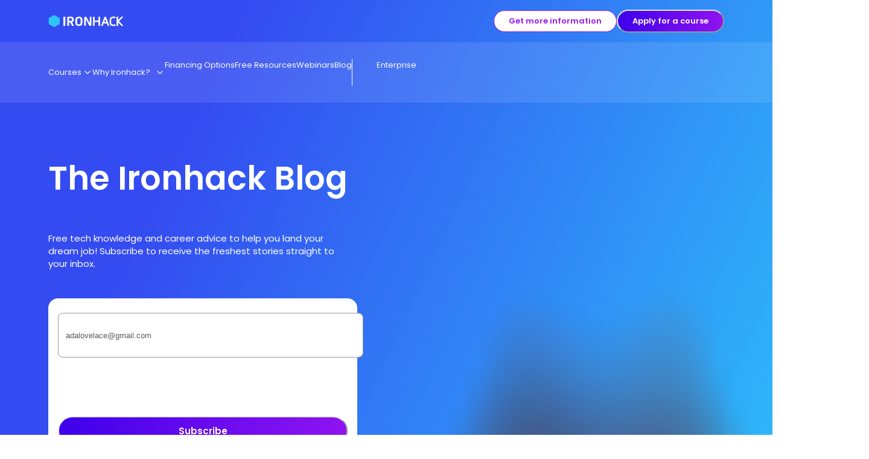

--- FILE ---
content_type: application/javascript; charset=utf-8
request_url: https://www.ironhack.com/_next/static/chunks/933-8cc83ac7c53b8745.js
body_size: 2580
content:
(self.webpackChunk_N_E=self.webpackChunk_N_E||[]).push([[933],{76351:function(e,n,r){"use strict";r.r(n),r.d(n,{TabbedCarousel:function(){return TabbedCarousel},tabbedCarouselFragment:function(){return u}});var t=r(57437),o=r(44321),a=r(26100),i=r(45735),l=r(4668);let TabbedCarousel=e=>{let{data:n,...r}=e,{button:u,headingProps:d={},highlightText:s,moduleFormat:[c],subtitle:f,tabs:m,title:h}=n,v=null==u?void 0:u[0];return 0===m.length?null:(0,t.jsxs)(a.K,{innerProps:{direction:"column",gap:3},moduleFormat:c,outerProps:{...r},children:[h&&(0,t.jsx)(o.xv,{as:"h2",textStyle:["3xl",null,"4xl"],...d,children:h}),s&&(0,t.jsx)(o.xv,{color:"yellow.100",textStyle:"l",children:s}),f&&(0,t.jsx)(o.xv,{textStyle:"l",children:f}),m.length>0&&(0,t.jsxs)(o.mQ,{variant:"unstyled",children:[(0,t.jsx)(o.td,{gap:3,overflowX:["scroll",null,"auto"],sx:{scrollbarWidth:"none","::-webkit-scrollbar":{display:"none"}},children:m.map((e,n)=>{let{title:r}=e;return(0,t.jsx)(o.OK,{_selected:{borderColor:"fill.interactive",textStyle:"lBold"},borderBottom:"4px",borderColor:"transparent",fontSize:"l",p:0,whiteSpace:"nowrap",children:r},"".concat(r,"-").concat(n))})}),(0,t.jsx)(o.nP,{children:m.map((e,n)=>{let{title:r,cards:[{cards:a,visibleCards:l}]}=e;return(0,t.jsx)(o.x4,{mt:2,p:0,children:(0,t.jsx)(i.p,{cards:a,visibleCards:Number.parseInt(l)})},"".concat(r,"-").concat(n))})})]}),v&&(0,t.jsx)(l.z,{alignSelf:"center",w:"fit-content",...v})]})},u="\n  fragment tabbedCarouselFragment on TabbedCarouselRecord {\n    __typename\n    button {\n      ...buttonFragment\n    }\n    moduleFormat{\n      ...moduleFormatFragment\n    }\n    subtitle\n    tabs {\n      title\n      tag\n      cards {\n        visibleCards\n        cards {\n          ...cardFragment\n        }\n      }\n    }\n    title\n  }\n"},539:function(e,n,r){"use strict";r.d(n,{I:function(){return CmsVideo}});var t=r(57437),o=r(2265),a=r(88070),i=r(16691),l=r.n(i);let VideoThumbnail=e=>{let{data:{video:{alt:n,video:{blurUpThumb:r,height:o,thumbnailUrl:a,width:i}}}}=e,u=new URL(a);return u.searchParams.set("time","0"),(0,t.jsx)(l(),{alt:n,height:o,placeholder:r,src:u.href,style:{cursor:"wait"},width:i})};var u=r(43274);let CmsVideo=e=>{let{data:n,...r}=e,i=(0,t.jsx)(VideoThumbnail,{data:n});return(0,t.jsx)(o.Suspense,{fallback:i,children:(0,t.jsx)(a.q,{fallback:i,children:(0,t.jsx)(u.VideoPlayer,{data:n,fallback:i,...r})})})}},43274:function(e,n,r){"use strict";r.r(n),r.d(n,{VideoPlayer:function(){return VideoPlayer}});var t=r(57437),o=r(43267),a=r(8683),i=r(2265);let VideoPlayer=e=>{let{data:{playMode:n,video:{video:{mp4Url:r,thumbnailUrl:l}}},fallback:u,...d}=e,s=new URL(l);s.searchParams.set("time","0");let[c,f]=(0,i.useState)("waiting");return(0,i.useEffect)(()=>{if("waiting"!==c)return;if("complete"===document.readyState){f("loading");return}let onLoad=()=>f("loading");return window.addEventListener("load",onLoad),()=>window.removeEventListener("load",onLoad)},[c]),(0,t.jsxs)(o.xu,{position:"relative",...d,children:[u,"waiting"!==c&&(0,t.jsx)(a.m.video,{loop:!0,onLoadStart:()=>f("ready"),position:"absolute",poster:s.href,src:r,top:0,width:"full",..."loading"===c&&{display:"none"},..."controls"===n?{controls:!0,cursor:"pointer"}:{autoPlay:!0,muted:!0,playsInline:!0}})]})}},80679:function(e,n,r){"use strict";Object.defineProperty(n,"__esModule",{value:!0}),function(e,n){for(var r in n)Object.defineProperty(e,r,{enumerable:!0,get:n[r]})}(n,{unstable_getImgProps:function(){return unstable_getImgProps},default:function(){return u}});let t=r(87675),o=r(7929),a=r(92637),i=r(90413),l=t._(r(69950)),unstable_getImgProps=e=>{(0,a.warnOnce)("Warning: unstable_getImgProps() is experimental and may change or be removed at any time. Use at your own risk.");let{props:n}=(0,o.getImgProps)(e,{defaultLoader:l.default,imgConf:{deviceSizes:[640,768,1024,1280,1440],imageSizes:[16,32,48,64,96,128,256,384],path:"/_next/image",loader:"default",dangerouslyAllowSVG:!1,unoptimized:!1}});for(let[e,r]of Object.entries(n))void 0===r&&delete n[e];return{props:n}},u=i.Image},16691:function(e,n,r){e.exports=r(80679)},65921:function(e,n,r){"use strict";r.d(n,{sY:function(){return render}});var t=r(17658),o=r(46730),a=r(96478),__spreadArrays=function(){for(var e=0,n=0,r=arguments.length;n<r;n++)e+=arguments[n].length;for(var t=Array(e),o=0,n=0;n<r;n++)for(var a=arguments[n],i=0,l=a.length;i<l;i++,o++)t[o]=a[i];return t},renderFragment=function(e){if(!e)return"";var n=e.reduce(function(e,n){return Array.isArray(n)?__spreadArrays(e,n):__spreadArrays(e,[n])},[]).filter(function(e){return!!e}).map(function(e){return e.trim()});return n&&0!==n.length?n.join(" "):""},i={renderNode:function(e,n){for(var r=[],t=2;t<arguments.length;t++)r[t-2]=arguments[t];return renderFragment(r)},renderFragment:renderFragment,renderText:function(e){return e}};function render(e,n){var r=null==n?void 0:n.renderInlineRecord,l=null==n?void 0:n.renderLinkToRecord,u=null==n?void 0:n.renderBlock,d=(null==n?void 0:n.customNodeRules)||(null==n?void 0:n.customRules)||[],s=(null==n?void 0:n.renderFragment)||i.renderFragment,c=(null==n?void 0:n.renderText)||i.renderText,f=(null==n?void 0:n.renderNode)||i.renderNode;return(0,t.sY)(e,{adapter:{renderText:c,renderNode:f,renderFragment:s},metaTransformer:null==n?void 0:n.metaTransformer,customMarkRules:null==n?void 0:n.customMarkRules,customNodeRules:__spreadArrays(d,[(0,o.SZ)(a.HJ,function(n){var t=n.node,i=n.adapter;if(!r||!(0,a.L9)(e)||!e.links)return null;var l=e.links.find(function(e){return e.id===t.item});if(!l)throw new o.su("The Structured Text document contains an 'inlineItem' node, but cannot find a record with ID "+t.item+" inside .links!",t);return r({record:l,adapter:i})}),(0,o.SZ)(a.C$,function(r){var i=r.node,u=r.adapter,d=r.children;if(!l||!(0,a.L9)(e)||!e.links)return s(d);var c=e.links.find(function(e){return e.id===i.item});if(!c)throw new o.su("The Structured Text document contains an 'itemLink' node, but cannot find a record with ID "+i.item+" inside .links!",i);return l({record:c,adapter:u,children:d,transformedMeta:i.meta?((null==n?void 0:n.metaTransformer)||t.oL)({node:i,meta:i.meta}):null})}),(0,o.SZ)(a.Lq,function(n){var r=n.node,t=n.adapter;if(!u||!(0,a.L9)(e)||!e.blocks)return null;var i=e.blocks.find(function(e){return e.id===r.item});if(!i)throw new o.su("The Structured Text document contains a 'block' node, but cannot find a record with ID "+r.item+" inside .blocks!",r);return u({record:i,adapter:t})})])})||null}},90610:function(e,n,r){"use strict";var t=r(2265),o=r(53315);n.Z=function(e,n){var r=(0,t.useState)(void 0!==n?n:!!o.jU&&window.matchMedia(e).matches),a=r[0],i=r[1];return(0,t.useEffect)(function(){var n=!0,r=window.matchMedia(e),onChange=function(){n&&i(!!r.matches)};return r.addListener(onChange),i(r.matches),function(){n=!1,r.removeListener(onChange)}},[e]),a}},13483:function(e,n,r){"use strict";var t=(0,r(53373).Z)(function(e,n){return n instanceof e||null!=n&&(n.constructor===e||"Object"===e.name&&"object"==typeof n)});n.Z=t},97961:function(e,n,r){"use strict";var t=(0,r(32916).Z)(function(e){return-e});n.Z=t},95383:function(e,n,r){"use strict";r.d(n,{Z:function(){return t}});var t=(0,r(32916).Z)(function(e){return[e]})},607:function(e,n,r){"use strict";r.d(n,{A:function(){return l},f:function(){return u}});var t=r(37923),o=r(8683),a=r(81431),i=r(57437),l=(0,t.G)(function(e,n){let{isExternal:r,target:t,rel:l,className:u,...d}=e;return(0,i.jsx)(o.m.a,{...d,ref:n,className:(0,a.cx)("chakra-linkbox__overlay",u),rel:r?"noopener noreferrer":l,target:r?"_blank":t,__css:{position:"static","&::before":{content:"''",cursor:"inherit",display:"block",position:"absolute",top:0,left:0,zIndex:0,width:"100%",height:"100%"}}})}),u=(0,t.G)(function(e,n){let{className:r,...t}=e;return(0,i.jsx)(o.m.div,{ref:n,position:"relative",...t,className:(0,a.cx)("chakra-linkbox",r),__css:{"a[href]:not(.chakra-linkbox__overlay), abbr[title]":{position:"relative",zIndex:1}}})})}}]);
//# sourceMappingURL=933-8cc83ac7c53b8745.js.map

--- FILE ---
content_type: application/javascript; charset=utf-8
request_url: https://www.ironhack.com/_next/static/chunks/6342-c50fd8c7e42d21c7.js
body_size: 8522
content:
"use strict";(self.webpackChunk_N_E=self.webpackChunk_N_E||[]).push([[6342],{66342:function(e,t,r){r.d(t,{Gc:function(){return useFormContext},KN:function(){return appendErrors},Qr:function(){return Controller},RV:function(){return FormProvider},U2:function(){return get},cI:function(){return useForm},t8:function(){return set}});var i=r(2265),isCheckBoxInput=e=>"checkbox"===e.type,isDateObject=e=>e instanceof Date,isNullOrUndefined=e=>null==e;let isObjectType=e=>"object"==typeof e;var isObject=e=>!isNullOrUndefined(e)&&!Array.isArray(e)&&isObjectType(e)&&!isDateObject(e),getEventValue=e=>isObject(e)&&e.target?isCheckBoxInput(e.target)?e.target.checked:e.target.value:e,getNodeParentName=e=>e.substring(0,e.search(/\.\d+(\.|$)/))||e,isNameInFieldArray=(e,t)=>e.has(getNodeParentName(t)),isPlainObject=e=>{let t=e.constructor&&e.constructor.prototype;return isObject(t)&&t.hasOwnProperty("isPrototypeOf")},s="undefined"!=typeof window&&void 0!==window.HTMLElement&&"undefined"!=typeof document;function cloneObject(e){let t;let r=Array.isArray(e);if(e instanceof Date)t=new Date(e);else if(e instanceof Set)t=new Set(e);else if(!(!(s&&(e instanceof Blob||e instanceof FileList))&&(r||isObject(e))))return e;else if(t=r?[]:{},Array.isArray(e)||isPlainObject(e))for(let r in e)t[r]=cloneObject(e[r]);else t=e;return t}var compact=e=>Array.isArray(e)?e.filter(Boolean):[],isUndefined=e=>void 0===e,get=(e,t,r)=>{if(!t||!isObject(e))return r;let i=compact(t.split(/[,[\].]+?/)).reduce((e,t)=>isNullOrUndefined(e)?e:e[t],e);return isUndefined(i)||i===e?isUndefined(e[t])?r:e[t]:i};let a={BLUR:"blur",FOCUS_OUT:"focusout",CHANGE:"change"},l={onBlur:"onBlur",onChange:"onChange",onSubmit:"onSubmit",onTouched:"onTouched",all:"all"},n={max:"max",min:"min",maxLength:"maxLength",minLength:"minLength",pattern:"pattern",required:"required",validate:"validate"},u=i.createContext(null),useFormContext=()=>i.useContext(u),FormProvider=e=>{let{children:t,...r}=e;return i.createElement(u.Provider,{value:r},t)};var getProxyFormState=(e,t,r,i=!0)=>{let s={defaultValues:t._defaultValues};for(let a in e)Object.defineProperty(s,a,{get:()=>(t._proxyFormState[a]!==l.all&&(t._proxyFormState[a]=!i||l.all),r&&(r[a]=!0),e[a])});return s},isEmptyObject=e=>isObject(e)&&!Object.keys(e).length,shouldRenderFormState=(e,t,r,i)=>{r(e);let{name:s,...a}=e;return isEmptyObject(a)||Object.keys(a).length>=Object.keys(t).length||Object.keys(a).find(e=>t[e]===(!i||l.all))},convertToArrayPayload=e=>Array.isArray(e)?e:[e],shouldSubscribeByName=(e,t,r)=>r&&t?e===t:!e||!t||e===t||convertToArrayPayload(e).some(e=>e&&(e.startsWith(t)||t.startsWith(e)));function useSubscribe(e){let t=i.useRef(e);t.current=e,i.useEffect(()=>{let r=!e.disabled&&t.current.subject&&t.current.subject.subscribe({next:t.current.next});return()=>{r&&r.unsubscribe()}},[e.disabled])}var isString=e=>"string"==typeof e,generateWatchOutput=(e,t,r,i,s)=>isString(e)?(i&&t.watch.add(e),get(r,e,s)):Array.isArray(e)?e.map(e=>(i&&t.watch.add(e),get(r,e))):(i&&(t.watchAll=!0),r),isKey=e=>/^\w*$/.test(e),stringToPath=e=>compact(e.replace(/["|']|\]/g,"").split(/\.|\[/));function set(e,t,r){let i=-1,s=isKey(t)?[t]:stringToPath(t),a=s.length,l=a-1;for(;++i<a;){let t=s[i],a=r;if(i!==l){let r=e[t];a=isObject(r)||Array.isArray(r)?r:isNaN(+s[i+1])?{}:[]}e[t]=a,e=e[t]}return e}let Controller=e=>e.render(function(e){let t=useFormContext(),{name:r,control:s=t.control,shouldUnregister:l}=e,n=isNameInFieldArray(s._names.array,r),u=function(e){let t=useFormContext(),{control:r=t.control,name:s,defaultValue:a,disabled:l,exact:n}=e||{},u=i.useRef(s);u.current=s,useSubscribe({disabled:l,subject:r._subjects.values,next:e=>{shouldSubscribeByName(u.current,e.name,n)&&d(cloneObject(generateWatchOutput(u.current,r._names,e.values||r._formValues,!1,a)))}});let[o,d]=i.useState(r._getWatch(s,a));return i.useEffect(()=>r._removeUnmounted()),o}({control:s,name:r,defaultValue:get(s._formValues,r,get(s._defaultValues,r,e.defaultValue)),exact:!0}),o=function(e){let t=useFormContext(),{control:r=t.control,disabled:s,name:a,exact:l}=e||{},[n,u]=i.useState(r._formState),o=i.useRef(!0),d=i.useRef({isDirty:!1,isLoading:!1,dirtyFields:!1,touchedFields:!1,isValidating:!1,isValid:!1,errors:!1}),c=i.useRef(a);return c.current=a,useSubscribe({disabled:s,next:e=>o.current&&shouldSubscribeByName(c.current,e.name,l)&&shouldRenderFormState(e,d.current,r._updateFormState)&&u({...r._formState,...e}),subject:r._subjects.state}),i.useEffect(()=>(o.current=!0,d.current.isValid&&r._updateValid(!0),()=>{o.current=!1}),[r]),getProxyFormState(n,r,d.current,!1)}({control:s,name:r}),d=i.useRef(s.register(r,{...e.rules,value:u}));return i.useEffect(()=>{let e=s._options.shouldUnregister||l,updateMounted=(e,t)=>{let r=get(s._fields,e);r&&(r._f.mount=t)};if(updateMounted(r,!0),e){let e=cloneObject(get(s._options.defaultValues,r));set(s._defaultValues,r,e),isUndefined(get(s._formValues,r))&&set(s._formValues,r,e)}return()=>{(n?e&&!s._state.action:e)?s.unregister(r):updateMounted(r,!1)}},[r,s,n,l]),{field:{name:r,value:u,onChange:i.useCallback(e=>d.current.onChange({target:{value:getEventValue(e),name:r},type:a.CHANGE}),[r]),onBlur:i.useCallback(()=>d.current.onBlur({target:{value:get(s._formValues,r),name:r},type:a.BLUR}),[r,s]),ref:e=>{let t=get(s._fields,r);t&&e&&(t._f.ref={focus:()=>e.focus(),select:()=>e.select(),setCustomValidity:t=>e.setCustomValidity(t),reportValidity:()=>e.reportValidity()})}},formState:o,fieldState:Object.defineProperties({},{invalid:{enumerable:!0,get:()=>!!get(o.errors,r)},isDirty:{enumerable:!0,get:()=>!!get(o.dirtyFields,r)},isTouched:{enumerable:!0,get:()=>!!get(o.touchedFields,r)},error:{enumerable:!0,get:()=>get(o.errors,r)}})}}(e));var appendErrors=(e,t,r,i,s)=>t?{...r[e],types:{...r[e]&&r[e].types?r[e].types:{},[i]:s||!0}}:{};let focusFieldBy=(e,t,r)=>{for(let i of r||Object.keys(e)){let r=get(e,i);if(r){let{_f:e,...i}=r;if(e&&t(e.name)){if(e.ref.focus){e.ref.focus();break}if(e.refs&&e.refs[0].focus){e.refs[0].focus();break}}else isObject(i)&&focusFieldBy(i,t)}}};var getValidationModes=e=>({isOnSubmit:!e||e===l.onSubmit,isOnBlur:e===l.onBlur,isOnChange:e===l.onChange,isOnAll:e===l.all,isOnTouch:e===l.onTouched}),isWatched=(e,t,r)=>!r&&(t.watchAll||t.watch.has(e)||[...t.watch].some(t=>e.startsWith(t)&&/^\.\w+/.test(e.slice(t.length)))),updateFieldArrayRootError=(e,t,r)=>{let i=compact(get(e,r));return set(i,"root",t[r]),set(e,r,i),e},isBoolean=e=>"boolean"==typeof e,isFileInput=e=>"file"===e.type,isFunction=e=>"function"==typeof e,isHTMLElement=e=>{if(!s)return!1;let t=e?e.ownerDocument:0;return e instanceof(t&&t.defaultView?t.defaultView.HTMLElement:HTMLElement)},isMessage=e=>isString(e),isRadioInput=e=>"radio"===e.type,isRegex=e=>e instanceof RegExp;let o={value:!1,isValid:!1},d={value:!0,isValid:!0};var getCheckboxValue=e=>{if(Array.isArray(e)){if(e.length>1){let t=e.filter(e=>e&&e.checked&&!e.disabled).map(e=>e.value);return{value:t,isValid:!!t.length}}return e[0].checked&&!e[0].disabled?e[0].attributes&&!isUndefined(e[0].attributes.value)?isUndefined(e[0].value)||""===e[0].value?d:{value:e[0].value,isValid:!0}:d:o}return o};let c={isValid:!1,value:null};var getRadioValue=e=>Array.isArray(e)?e.reduce((e,t)=>t&&t.checked&&!t.disabled?{isValid:!0,value:t.value}:e,c):c;function getValidateError(e,t,r="validate"){if(isMessage(e)||Array.isArray(e)&&e.every(isMessage)||isBoolean(e)&&!e)return{type:r,message:isMessage(e)?e:"",ref:t}}var getValueAndMessage=e=>isObject(e)&&!isRegex(e)?e:{value:e,message:""},validateField=async(e,t,r,i,s)=>{let{ref:a,refs:l,required:u,maxLength:o,minLength:d,min:c,max:f,pattern:g,validate:y,name:m,valueAsNumber:p,mount:h,disabled:V}=e._f,b=get(t,m);if(!h||V)return{};let v=l?l[0]:a,setCustomValidity=e=>{i&&v.reportValidity&&(v.setCustomValidity(isBoolean(e)?"":e||""),v.reportValidity())},_={},F=isRadioInput(a),O=isCheckBoxInput(a),A=(p||isFileInput(a))&&isUndefined(a.value)&&isUndefined(b)||isHTMLElement(a)&&""===a.value||""===b||Array.isArray(b)&&!b.length,S=appendErrors.bind(null,m,r,_),getMinMaxMessage=(e,t,r,i=n.maxLength,s=n.minLength)=>{let l=e?t:r;_[m]={type:e?i:s,message:l,ref:a,...S(e?i:s,l)}};if(s?!Array.isArray(b)||!b.length:u&&(!(F||O)&&(A||isNullOrUndefined(b))||isBoolean(b)&&!b||O&&!getCheckboxValue(l).isValid||F&&!getRadioValue(l).isValid)){let{value:e,message:t}=isMessage(u)?{value:!!u,message:u}:getValueAndMessage(u);if(e&&(_[m]={type:n.required,message:t,ref:v,...S(n.required,t)},!r))return setCustomValidity(t),_}if(!A&&(!isNullOrUndefined(c)||!isNullOrUndefined(f))){let e,t;let i=getValueAndMessage(f),s=getValueAndMessage(c);if(isNullOrUndefined(b)||isNaN(b)){let r=a.valueAsDate||new Date(b),convertTimeToDate=e=>new Date(new Date().toDateString()+" "+e),l="time"==a.type,n="week"==a.type;isString(i.value)&&b&&(e=l?convertTimeToDate(b)>convertTimeToDate(i.value):n?b>i.value:r>new Date(i.value)),isString(s.value)&&b&&(t=l?convertTimeToDate(b)<convertTimeToDate(s.value):n?b<s.value:r<new Date(s.value))}else{let r=a.valueAsNumber||(b?+b:b);isNullOrUndefined(i.value)||(e=r>i.value),isNullOrUndefined(s.value)||(t=r<s.value)}if((e||t)&&(getMinMaxMessage(!!e,i.message,s.message,n.max,n.min),!r))return setCustomValidity(_[m].message),_}if((o||d)&&!A&&(isString(b)||s&&Array.isArray(b))){let e=getValueAndMessage(o),t=getValueAndMessage(d),i=!isNullOrUndefined(e.value)&&b.length>+e.value,s=!isNullOrUndefined(t.value)&&b.length<+t.value;if((i||s)&&(getMinMaxMessage(i,e.message,t.message),!r))return setCustomValidity(_[m].message),_}if(g&&!A&&isString(b)){let{value:e,message:t}=getValueAndMessage(g);if(isRegex(e)&&!b.match(e)&&(_[m]={type:n.pattern,message:t,ref:a,...S(n.pattern,t)},!r))return setCustomValidity(t),_}if(y){if(isFunction(y)){let e=await y(b,t),i=getValidateError(e,v);if(i&&(_[m]={...i,...S(n.validate,i.message)},!r))return setCustomValidity(i.message),_}else if(isObject(y)){let e={};for(let i in y){if(!isEmptyObject(e)&&!r)break;let s=getValidateError(await y[i](b,t),v,i);s&&(e={...s,...S(i,s.message)},setCustomValidity(s.message),r&&(_[m]=e))}if(!isEmptyObject(e)&&(_[m]={ref:v,...e},!r))return _}}return setCustomValidity(!0),_};function unset(e,t){let r=Array.isArray(t)?t:isKey(t)?[t]:stringToPath(t),i=1===r.length?e:function(e,t){let r=t.slice(0,-1).length,i=0;for(;i<r;)e=isUndefined(e)?i++:e[t[i++]];return e}(e,r),s=r.length-1,a=r[s];return i&&delete i[a],0!==s&&(isObject(i)&&isEmptyObject(i)||Array.isArray(i)&&function(e){for(let t in e)if(!isUndefined(e[t]))return!1;return!0}(i))&&unset(e,r.slice(0,-1)),e}function createSubject(){let e=[];return{get observers(){return e},next:t=>{for(let r of e)r.next&&r.next(t)},subscribe:t=>(e.push(t),{unsubscribe:()=>{e=e.filter(e=>e!==t)}}),unsubscribe:()=>{e=[]}}}var isPrimitive=e=>isNullOrUndefined(e)||!isObjectType(e);function deepEqual(e,t){if(isPrimitive(e)||isPrimitive(t))return e===t;if(isDateObject(e)&&isDateObject(t))return e.getTime()===t.getTime();let r=Object.keys(e),i=Object.keys(t);if(r.length!==i.length)return!1;for(let s of r){let r=e[s];if(!i.includes(s))return!1;if("ref"!==s){let e=t[s];if(isDateObject(r)&&isDateObject(e)||isObject(r)&&isObject(e)||Array.isArray(r)&&Array.isArray(e)?!deepEqual(r,e):r!==e)return!1}}return!0}var isMultipleSelect=e=>"select-multiple"===e.type,isRadioOrCheckbox=e=>isRadioInput(e)||isCheckBoxInput(e),live=e=>isHTMLElement(e)&&e.isConnected,objectHasFunction=e=>{for(let t in e)if(isFunction(e[t]))return!0;return!1};function markFieldsDirty(e,t={}){let r=Array.isArray(e);if(isObject(e)||r)for(let r in e)Array.isArray(e[r])||isObject(e[r])&&!objectHasFunction(e[r])?(t[r]=Array.isArray(e[r])?[]:{},markFieldsDirty(e[r],t[r])):isNullOrUndefined(e[r])||(t[r]=!0);return t}var getDirtyFields=(e,t)=>(function getDirtyFieldsFromDefaultValues(e,t,r){let i=Array.isArray(e);if(isObject(e)||i)for(let i in e)Array.isArray(e[i])||isObject(e[i])&&!objectHasFunction(e[i])?isUndefined(t)||isPrimitive(r[i])?r[i]=Array.isArray(e[i])?markFieldsDirty(e[i],[]):{...markFieldsDirty(e[i])}:getDirtyFieldsFromDefaultValues(e[i],isNullOrUndefined(t)?{}:t[i],r[i]):r[i]=!deepEqual(e[i],t[i]);return r})(e,t,markFieldsDirty(t)),getFieldValueAs=(e,{valueAsNumber:t,valueAsDate:r,setValueAs:i})=>isUndefined(e)?e:t?""===e?NaN:e?+e:e:r&&isString(e)?new Date(e):i?i(e):e;function getFieldValue(e){let t=e.ref;return(e.refs?e.refs.every(e=>e.disabled):t.disabled)?void 0:isFileInput(t)?t.files:isRadioInput(t)?getRadioValue(e.refs).value:isMultipleSelect(t)?[...t.selectedOptions].map(({value:e})=>e):isCheckBoxInput(t)?getCheckboxValue(e.refs).value:getFieldValueAs(isUndefined(t.value)?e.ref.value:t.value,e)}var getResolverOptions=(e,t,r,i)=>{let s={};for(let r of e){let e=get(t,r);e&&set(s,r,e._f)}return{criteriaMode:r,names:[...e],fields:s,shouldUseNativeValidation:i}},getRuleValue=e=>isUndefined(e)?e:isRegex(e)?e.source:isObject(e)?isRegex(e.value)?e.value.source:e.value:e,hasValidation=e=>e.mount&&(e.required||e.min||e.max||e.maxLength||e.minLength||e.pattern||e.validate);function schemaErrorLookup(e,t,r){let i=get(e,r);if(i||isKey(r))return{error:i,name:r};let s=r.split(".");for(;s.length;){let i=s.join("."),a=get(t,i),l=get(e,i);if(a&&!Array.isArray(a)&&r!==i)break;if(l&&l.type)return{name:i,error:l};s.pop()}return{name:r}}var skipValidation=(e,t,r,i,s)=>!s.isOnAll&&(!r&&s.isOnTouch?!(t||e):(r?i.isOnBlur:s.isOnBlur)?!e:(r?!i.isOnChange:!s.isOnChange)||e),unsetEmptyArray=(e,t)=>!compact(get(e,t)).length&&unset(e,t);let f={mode:l.onSubmit,reValidateMode:l.onChange,shouldFocusError:!0};function useForm(e={}){let t=i.useRef(),[r,n]=i.useState({isDirty:!1,isValidating:!1,isLoading:isFunction(e.defaultValues),isSubmitted:!1,isSubmitting:!1,isSubmitSuccessful:!1,isValid:!1,submitCount:0,dirtyFields:{},touchedFields:{},errors:{},defaultValues:isFunction(e.defaultValues)?void 0:e.defaultValues});t.current||(t.current={...function(e={},t){let r,i={...f,...e},n={submitCount:0,isDirty:!1,isLoading:isFunction(i.defaultValues),isValidating:!1,isSubmitted:!1,isSubmitting:!1,isSubmitSuccessful:!1,isValid:!1,touchedFields:{},dirtyFields:{},errors:{}},u={},o=(isObject(i.defaultValues)||isObject(i.values))&&cloneObject(i.defaultValues||i.values)||{},d=i.shouldUnregister?{}:cloneObject(o),c={action:!1,mount:!1,watch:!1},g={mount:new Set,unMount:new Set,array:new Set,watch:new Set},y=0,m={isDirty:!1,dirtyFields:!1,touchedFields:!1,isValidating:!1,isValid:!1,errors:!1},p={values:createSubject(),array:createSubject(),state:createSubject()},h=e.resetOptions&&e.resetOptions.keepDirtyValues,V=getValidationModes(i.mode),b=getValidationModes(i.reValidateMode),v=i.criteriaMode===l.all,debounce=e=>t=>{clearTimeout(y),y=setTimeout(e,t)},_updateValid=async e=>{if(m.isValid||e){let e=i.resolver?isEmptyObject((await _executeSchema()).errors):await executeBuiltInValidation(u,!0);e!==n.isValid&&p.state.next({isValid:e})}},_updateIsValidating=e=>m.isValidating&&p.state.next({isValidating:e}),updateErrors=(e,t)=>{set(n.errors,e,t),p.state.next({errors:n.errors})},updateValidAndValue=(e,t,r,i)=>{let s=get(u,e);if(s){let a=get(d,e,isUndefined(r)?get(o,e):r);isUndefined(a)||i&&i.defaultChecked||t?set(d,e,t?a:getFieldValue(s._f)):setFieldValue(e,a),c.mount&&_updateValid()}},updateTouchAndDirty=(e,t,r,i,s)=>{let a=!1,l=!1,u={name:e};if(!r||i){m.isDirty&&(l=n.isDirty,n.isDirty=u.isDirty=_getDirty(),a=l!==u.isDirty);let r=deepEqual(get(o,e),t);l=get(n.dirtyFields,e),r?unset(n.dirtyFields,e):set(n.dirtyFields,e,!0),u.dirtyFields=n.dirtyFields,a=a||m.dirtyFields&&!r!==l}if(r){let t=get(n.touchedFields,e);t||(set(n.touchedFields,e,r),u.touchedFields=n.touchedFields,a=a||m.touchedFields&&t!==r)}return a&&s&&p.state.next(u),a?u:{}},shouldRenderByError=(t,i,s,a)=>{let l=get(n.errors,t),u=m.isValid&&isBoolean(i)&&n.isValid!==i;if(e.delayError&&s?(r=debounce(()=>updateErrors(t,s)))(e.delayError):(clearTimeout(y),r=null,s?set(n.errors,t,s):unset(n.errors,t)),(s?!deepEqual(l,s):l)||!isEmptyObject(a)||u){let e={...a,...u&&isBoolean(i)?{isValid:i}:{},errors:n.errors,name:t};n={...n,...e},p.state.next(e)}_updateIsValidating(!1)},_executeSchema=async e=>i.resolver(d,i.context,getResolverOptions(e||g.mount,u,i.criteriaMode,i.shouldUseNativeValidation)),executeSchemaAndUpdateState=async e=>{let{errors:t}=await _executeSchema();if(e)for(let r of e){let e=get(t,r);e?set(n.errors,r,e):unset(n.errors,r)}else n.errors=t;return t},executeBuiltInValidation=async(e,t,r={valid:!0})=>{for(let s in e){let a=e[s];if(a){let{_f:e,...s}=a;if(e){let s=g.array.has(e.name),l=await validateField(a,d,v,i.shouldUseNativeValidation&&!t,s);if(l[e.name]&&(r.valid=!1,t))break;t||(get(l,e.name)?s?updateFieldArrayRootError(n.errors,l,e.name):set(n.errors,e.name,l[e.name]):unset(n.errors,e.name))}s&&await executeBuiltInValidation(s,t,r)}}return r.valid},_getDirty=(e,t)=>(e&&t&&set(d,e,t),!deepEqual(getValues(),o)),_getWatch=(e,t,r)=>generateWatchOutput(e,g,{...c.mount?d:isUndefined(t)?o:isString(e)?{[e]:t}:t},r,t),setFieldValue=(e,t,r={})=>{let i=get(u,e),s=t;if(i){let r=i._f;r&&(r.disabled||set(d,e,getFieldValueAs(t,r)),s=isHTMLElement(r.ref)&&isNullOrUndefined(t)?"":t,isMultipleSelect(r.ref)?[...r.ref.options].forEach(e=>e.selected=s.includes(e.value)):r.refs?isCheckBoxInput(r.ref)?r.refs.length>1?r.refs.forEach(e=>(!e.defaultChecked||!e.disabled)&&(e.checked=Array.isArray(s)?!!s.find(t=>t===e.value):s===e.value)):r.refs[0]&&(r.refs[0].checked=!!s):r.refs.forEach(e=>e.checked=e.value===s):isFileInput(r.ref)?r.ref.value="":(r.ref.value=s,r.ref.type||p.values.next({name:e,values:{...d}})))}(r.shouldDirty||r.shouldTouch)&&updateTouchAndDirty(e,s,r.shouldTouch,r.shouldDirty,!0),r.shouldValidate&&trigger(e)},setValues=(e,t,r)=>{for(let i in t){let s=t[i],a=`${e}.${i}`,l=get(u,a);!g.array.has(e)&&isPrimitive(s)&&(!l||l._f)||isDateObject(s)?setFieldValue(a,s,r):setValues(a,s,r)}},setValue=(e,r,i={})=>{let s=get(u,e),a=g.array.has(e),l=cloneObject(r);set(d,e,l),a?(p.array.next({name:e,values:{...d}}),(m.isDirty||m.dirtyFields)&&i.shouldDirty&&p.state.next({name:e,dirtyFields:getDirtyFields(o,d),isDirty:_getDirty(e,l)})):!s||s._f||isNullOrUndefined(l)?setFieldValue(e,l,i):setValues(e,l,i),isWatched(e,g)&&p.state.next({...n}),p.values.next({name:e,values:{...d}}),c.mount||t()},onChange=async e=>{let t=e.target,s=t.name,l=!0,o=get(u,s);if(o){let c,f;let y=t.type?getFieldValue(o._f):getEventValue(e),h=e.type===a.BLUR||e.type===a.FOCUS_OUT,_=!hasValidation(o._f)&&!i.resolver&&!get(n.errors,s)&&!o._f.deps||skipValidation(h,get(n.touchedFields,s),n.isSubmitted,b,V),F=isWatched(s,g,h);set(d,s,y),h?(o._f.onBlur&&o._f.onBlur(e),r&&r(0)):o._f.onChange&&o._f.onChange(e);let O=updateTouchAndDirty(s,y,h,!1),A=!isEmptyObject(O)||F;if(h||p.values.next({name:s,type:e.type,values:{...d}}),_)return m.isValid&&_updateValid(),A&&p.state.next({name:s,...F?{}:O});if(!h&&F&&p.state.next({...n}),_updateIsValidating(!0),i.resolver){let{errors:e}=await _executeSchema([s]),t=schemaErrorLookup(n.errors,u,s),r=schemaErrorLookup(e,u,t.name||s);c=r.error,s=r.name,f=isEmptyObject(e)}else c=(await validateField(o,d,v,i.shouldUseNativeValidation))[s],(l=isNaN(y)||y===get(d,s,y))&&(c?f=!1:m.isValid&&(f=await executeBuiltInValidation(u,!0)));l&&(o._f.deps&&trigger(o._f.deps),shouldRenderByError(s,f,c,O))}},trigger=async(e,t={})=>{let r,s;let a=convertToArrayPayload(e);if(_updateIsValidating(!0),i.resolver){let t=await executeSchemaAndUpdateState(isUndefined(e)?e:a);r=isEmptyObject(t),s=e?!a.some(e=>get(t,e)):r}else e?((s=(await Promise.all(a.map(async e=>{let t=get(u,e);return await executeBuiltInValidation(t&&t._f?{[e]:t}:t)}))).every(Boolean))||n.isValid)&&_updateValid():s=r=await executeBuiltInValidation(u);return p.state.next({...!isString(e)||m.isValid&&r!==n.isValid?{}:{name:e},...i.resolver||!e?{isValid:r}:{},errors:n.errors,isValidating:!1}),t.shouldFocus&&!s&&focusFieldBy(u,e=>e&&get(n.errors,e),e?a:g.mount),s},getValues=e=>{let t={...o,...c.mount?d:{}};return isUndefined(e)?t:isString(e)?get(t,e):e.map(e=>get(t,e))},getFieldState=(e,t)=>({invalid:!!get((t||n).errors,e),isDirty:!!get((t||n).dirtyFields,e),isTouched:!!get((t||n).touchedFields,e),error:get((t||n).errors,e)}),unregister=(e,t={})=>{for(let r of e?convertToArrayPayload(e):g.mount)g.mount.delete(r),g.array.delete(r),t.keepValue||(unset(u,r),unset(d,r)),t.keepError||unset(n.errors,r),t.keepDirty||unset(n.dirtyFields,r),t.keepTouched||unset(n.touchedFields,r),i.shouldUnregister||t.keepDefaultValue||unset(o,r);p.values.next({values:{...d}}),p.state.next({...n,...t.keepDirty?{isDirty:_getDirty()}:{}}),t.keepIsValid||_updateValid()},register=(e,t={})=>{let r=get(u,e),s=isBoolean(t.disabled);return set(u,e,{...r||{},_f:{...r&&r._f?r._f:{ref:{name:e}},name:e,mount:!0,...t}}),g.mount.add(e),r?s&&set(d,e,t.disabled?void 0:get(d,e,getFieldValue(r._f))):updateValidAndValue(e,!0,t.value),{...s?{disabled:t.disabled}:{},...i.shouldUseNativeValidation?{required:!!t.required,min:getRuleValue(t.min),max:getRuleValue(t.max),minLength:getRuleValue(t.minLength),maxLength:getRuleValue(t.maxLength),pattern:getRuleValue(t.pattern)}:{},name:e,onChange,onBlur:onChange,ref:s=>{if(s){register(e,t),r=get(u,e);let i=isUndefined(s.value)&&s.querySelectorAll&&s.querySelectorAll("input,select,textarea")[0]||s,a=isRadioOrCheckbox(i),l=r._f.refs||[];(a?l.find(e=>e===i):i===r._f.ref)||(set(u,e,{_f:{...r._f,...a?{refs:[...l.filter(live),i,...Array.isArray(get(o,e))?[{}]:[]],ref:{type:i.type,name:e}}:{ref:i}}}),updateValidAndValue(e,!1,void 0,i))}else(r=get(u,e,{}))._f&&(r._f.mount=!1),(i.shouldUnregister||t.shouldUnregister)&&!(isNameInFieldArray(g.array,e)&&c.action)&&g.unMount.add(e)}}},_focusError=()=>i.shouldFocusError&&focusFieldBy(u,e=>e&&get(n.errors,e),g.mount),_reset=(r,i={})=>{let a=r||o,l=cloneObject(a),f=r&&!isEmptyObject(r)?l:o;if(i.keepDefaultValues||(o=a),!i.keepValues){if(i.keepDirtyValues||h)for(let e of g.mount)get(n.dirtyFields,e)?set(f,e,get(d,e)):setValue(e,get(f,e));else{if(s&&isUndefined(r))for(let e of g.mount){let t=get(u,e);if(t&&t._f){let e=Array.isArray(t._f.refs)?t._f.refs[0]:t._f.ref;if(isHTMLElement(e)){let t=e.closest("form");if(t){t.reset();break}}}}u={}}d=e.shouldUnregister?i.keepDefaultValues?cloneObject(o):{}:l,p.array.next({values:{...f}}),p.values.next({values:{...f}})}g={mount:new Set,unMount:new Set,array:new Set,watch:new Set,watchAll:!1,focus:""},c.mount||t(),c.mount=!m.isValid||!!i.keepIsValid,c.watch=!!e.shouldUnregister,p.state.next({submitCount:i.keepSubmitCount?n.submitCount:0,isDirty:i.keepDirty?n.isDirty:!!(i.keepDefaultValues&&!deepEqual(r,o)),isSubmitted:!!i.keepIsSubmitted&&n.isSubmitted,dirtyFields:i.keepDirtyValues?n.dirtyFields:i.keepDefaultValues&&r?getDirtyFields(o,r):{},touchedFields:i.keepTouched?n.touchedFields:{},errors:i.keepErrors?n.errors:{},isSubmitting:!1,isSubmitSuccessful:!1})},reset=(e,t)=>_reset(isFunction(e)?e(d):e,t);return{control:{register,unregister,getFieldState,_executeSchema,_getWatch,_getDirty,_updateValid,_removeUnmounted:()=>{for(let e of g.unMount){let t=get(u,e);t&&(t._f.refs?t._f.refs.every(e=>!live(e)):!live(t._f.ref))&&unregister(e)}g.unMount=new Set},_updateFieldArray:(e,t=[],r,i,s=!0,a=!0)=>{if(i&&r){if(c.action=!0,a&&Array.isArray(get(u,e))){let t=r(get(u,e),i.argA,i.argB);s&&set(u,e,t)}if(a&&Array.isArray(get(n.errors,e))){let t=r(get(n.errors,e),i.argA,i.argB);s&&set(n.errors,e,t),unsetEmptyArray(n.errors,e)}if(m.touchedFields&&a&&Array.isArray(get(n.touchedFields,e))){let t=r(get(n.touchedFields,e),i.argA,i.argB);s&&set(n.touchedFields,e,t)}m.dirtyFields&&(n.dirtyFields=getDirtyFields(o,d)),p.state.next({name:e,isDirty:_getDirty(e,t),dirtyFields:n.dirtyFields,errors:n.errors,isValid:n.isValid})}else set(d,e,t)},_getFieldArray:t=>compact(get(c.mount?d:o,t,e.shouldUnregister?get(o,t,[]):[])),_reset,_resetDefaultValues:()=>isFunction(i.defaultValues)&&i.defaultValues().then(e=>{reset(e,i.resetOptions),p.state.next({isLoading:!1})}),_updateFormState:e=>{n={...n,...e}},_subjects:p,_proxyFormState:m,get _fields(){return u},get _formValues(){return d},get _state(){return c},set _state(value){c=value},get _defaultValues(){return o},get _names(){return g},set _names(value){g=value},get _formState(){return n},set _formState(value){n=value},get _options(){return i},set _options(value){i={...i,...value}}},trigger,register,handleSubmit:(e,t)=>async r=>{r&&(r.preventDefault&&r.preventDefault(),r.persist&&r.persist());let s=cloneObject(d);if(p.state.next({isSubmitting:!0}),i.resolver){let{errors:e,values:t}=await _executeSchema();n.errors=e,s=t}else await executeBuiltInValidation(u);unset(n.errors,"root"),isEmptyObject(n.errors)?(p.state.next({errors:{}}),await e(s,r)):(t&&await t({...n.errors},r),_focusError(),setTimeout(_focusError)),p.state.next({isSubmitted:!0,isSubmitting:!1,isSubmitSuccessful:isEmptyObject(n.errors),submitCount:n.submitCount+1,errors:n.errors})},watch:(e,t)=>isFunction(e)?p.values.subscribe({next:r=>e(_getWatch(void 0,t),r)}):_getWatch(e,t,!0),setValue,getValues,reset,resetField:(e,t={})=>{get(u,e)&&(isUndefined(t.defaultValue)?setValue(e,get(o,e)):(setValue(e,t.defaultValue),set(o,e,t.defaultValue)),t.keepTouched||unset(n.touchedFields,e),t.keepDirty||(unset(n.dirtyFields,e),n.isDirty=t.defaultValue?_getDirty(e,get(o,e)):_getDirty()),!t.keepError&&(unset(n.errors,e),m.isValid&&_updateValid()),p.state.next({...n}))},clearErrors:e=>{e&&convertToArrayPayload(e).forEach(e=>unset(n.errors,e)),p.state.next({errors:e?n.errors:{}})},unregister,setError:(e,t,r)=>{let i=(get(u,e,{_f:{}})._f||{}).ref;set(n.errors,e,{...t,ref:i}),p.state.next({name:e,errors:n.errors,isValid:!1}),r&&r.shouldFocus&&i&&i.focus&&i.focus()},setFocus:(e,t={})=>{let r=get(u,e),i=r&&r._f;if(i){let e=i.refs?i.refs[0]:i.ref;e.focus&&(e.focus(),t.shouldSelect&&e.select())}},getFieldState}}(e,()=>n(e=>({...e}))),formState:r});let u=t.current.control;return u._options=e,useSubscribe({subject:u._subjects.state,next:e=>{shouldRenderFormState(e,u._proxyFormState,u._updateFormState,!0)&&n({...u._formState})}}),i.useEffect(()=>{e.values&&!deepEqual(e.values,u._defaultValues)?u._reset(e.values,u._options.resetOptions):u._resetDefaultValues()},[e.values,u]),i.useEffect(()=>{u._state.mount||(u._updateValid(),u._state.mount=!0),u._state.watch&&(u._state.watch=!1,u._subjects.state.next({...u._formState})),u._removeUnmounted()}),t.current.formState=getProxyFormState(r,u),t.current}}}]);
//# sourceMappingURL=6342-c50fd8c7e42d21c7.js.map

--- FILE ---
content_type: application/javascript; charset=utf-8
request_url: https://www.ironhack.com/_next/static/chunks/app/l/%5Bregion%5D/%5Blanguage%5D/contact/page-f4eac6d78d4c0d17.js
body_size: 9326
content:
(self.webpackChunk_N_E=self.webpackChunk_N_E||[]).push([[9035],{62203:function(e,t,r){Promise.resolve().then(r.bind(r,58613)),Promise.resolve().then(r.bind(r,63897)),Promise.resolve().then(r.bind(r,85742)),Promise.resolve().then(r.bind(r,83504)),Promise.resolve().then(r.bind(r,10842)),Promise.resolve().then(r.bind(r,24883)),Promise.resolve().then(r.bind(r,99853)),Promise.resolve().then(r.bind(r,57013)),Promise.resolve().then(r.bind(r,35226)),Promise.resolve().then(r.bind(r,9274)),Promise.resolve().then(r.bind(r,12452)),Promise.resolve().then(r.bind(r,83154)),Promise.resolve().then(r.bind(r,19258))},13678:function(e,t,r){"use strict";r.r(t),r.d(t,{CheckboxField:function(){return CheckboxField}});var n=r(57437),l=r(85116),i=r(83428),o=r(42026),a=r(66342),s=r(73342);let CheckboxField=e=>{let{color:t,error:r,isRequired:u,label:c,matchCaptcha:d=!1,name:m,size:h,variant:x,...p}=e,{control:f}=(0,a.Gc)();return(0,n.jsx)(i.W,{error:r,isInvalid:!!r,isRequired:u,name:m,...d&&{borderLeft:"1px solid transparent",lineHeight:0,px:2},...p,children:(0,n.jsx)(a.Qr,{control:f,defaultValue:!1,name:m,render:e=>{let{field:{onBlur:r,onChange:i,value:a,ref:u}}=e;return(0,n.jsx)(l.X,{isChecked:a,onBlur:r,onChange:i,ref:u,size:d?"l":h,variant:x,children:"string"==typeof c?(0,n.jsx)(o.x,{color:t,textStyle:"m",children:c}):(0,n.jsx)(s.Y,{color:t,data:c,textAlign:d?"left":"center",textStyle:"m"})})},rules:{required:u}})})}},20875:function(e,t,r){"use strict";r.d(t,{j:function(){return n.CheckboxField}});var n=r(13678)},24004:function(e,t,r){"use strict";r.d(t,{p:function(){return ConfettiBox}});var n=r(57437),l=r(45815),i=r(73018),o=r(28811),a=r.n(o),s=r(91883);let u=a()(()=>r.e(1354).then(r.t.bind(r,21354,23)),{loadableGenerated:{webpack:()=>[21354]},ssr:!1}),drawConfettiShape=e=>{e.beginPath(),e.fillRect(-2.5,-7.5,5,15),e.closePath(),e.restore()},ConfettiBox=e=>{let{icon:t,...r}=e,[o,{width:a,height:c,top:d,left:m}]=(0,s.Z)();return(0,n.jsxs)(l.M,{position:"relative",ref:o,w:"full",...r,children:[(0,n.jsx)(u,{drawShape:drawConfettiShape,height:c,numberOfPieces:40,style:{position:"absolute",top:d,left:m,zIndex:1},width:a}),t&&(0,n.jsx)(l.M,{bg:"fill.primary",borderRadius:"full",boxSize:"56px",zIndex:2,children:(0,n.jsx)(i.J,{as:t,boxSize:"24px",color:"stroke.white"})})]})}},65733:function(e,t,r){"use strict";r.d(t,{K:function(){return ContactDetailsFields}});var n=r(57437),l=r(2265),i=r(66342),o=r(7576),a=r(42026),s=r(18286),u=r(71323),c=r(98719);let ContactDetailsFields=e=>{var t,r,d,m,h,x;let{fields:p,isSmall:f,onGoogleClick:g,onGoogleError:v,onGoogleSuccess:b,setFormValues:j=!0,withPhone:y,...S}=e,{chooseBetween:k,completeFields:w,emailLabel:T,emailPlaceholder:R,firstNameLabel:_,firstNamePlaceholder:B,lastNameLabel:F,lastNamePlaceholder:N,phoneLabel:q,phonePlaceholder:P}=p,{formState:{errors:C},setValue:I}=(0,i.Gc)(),Z=(0,l.useCallback)(async e=>{g();try{let t=await fetch("/api/google-button",{body:JSON.stringify({token:e.credential}),headers:{"Content-Type":"application/json"},method:"POST"});if(!t.ok)throw Error("Error validating credentials");let r=await t.json(),{email:n,firstName:l,lastName:i}=r.result;j&&(I("email",n),I("firstName",l),I("lastName",i)),b(r.result)}catch(e){v()}},[b,g,v,I,j]),M=f?{completeGap:[5,null,2],fieldGap:2,googleBtn:{alignSelf:"center",maxWidth:"400px",mt:0,w:"100%"}}:{completeGap:4,fieldGap:3,googleBtn:{mt:2}};return(0,n.jsxs)(o.k,{direction:"column",w:"full",...S,children:[!f&&(0,n.jsx)(a.x,{textStyle:"lBold",children:k}),(0,n.jsx)(s.GoogleButton,{onCredentialResponse:Z,...M.googleBtn}),(0,n.jsx)(a.x,{mt:M.completeGap,textStyle:"lBold",children:w}),(0,n.jsxs)(o.k,{alignItems:"center",direction:"column",mt:2,children:[(0,n.jsxs)(o.k,{direction:["column",null,"row"],gap:M.fieldGap,w:"full",children:[(0,n.jsx)(c.n,{error:null===(t=C.firstName)||void 0===t?void 0:t.message,isRequired:!0,label:_,name:"firstName",placeholder:B,type:"text"}),(0,n.jsx)(c.n,{error:null===(r=C.lastName)||void 0===r?void 0:r.message,isRequired:!0,label:F,name:"lastName",placeholder:N,type:"text"})]}),(0,n.jsxs)(o.k,{direction:["column",null,"row"],gap:M.fieldGap,mt:M.fieldGap,w:"full",children:[(0,n.jsx)(c.n,{error:null===(d=C.email)||void 0===d?void 0:d.message,isRequired:!0,label:T,name:"email",placeholder:R,type:"email"}),y&&q&&P&&(0,n.jsx)(u.$,{error:(null===(m=C.phone)||void 0===m?void 0:m.message)||(null===(x=C.phone)||void 0===x?void 0:null===(h=x.phoneNumber)||void 0===h?void 0:h.message),isRequired:!0,label:q,name:"phone",placeholder:P})]})]})]})}},54077:function(e,t,r){"use strict";r.d(t,{J:function(){return FormThankYou}});var n=r(57437),l=r(7576),i=r(42026),o=r(90683),a=r(74601),s=r(2265),u=r(4668),c=r(24004);let FormThankYou=e=>{let{button:[t],buttonProps:r,preStudentPortalButton:d,text:m,thankYouSession:h,title:x,...p}=e;(0,s.useEffect)(()=>{window.scrollTo({top:0,left:0,behavior:"smooth"})},[]);let f=t;if(d){var g;let e=null==h?void 0:null===(g=h.applicantInfo)||void 0===g?void 0:g.yourIronhackUrl;f=e?(0,a.Z)(["target",0],{link:e},d):d}return(0,n.jsxs)(l.k,{alignItems:"center",direction:"column",w:"full",...p,children:[(0,n.jsx)(i.x,{textStyle:"2xl",children:x}),(0,n.jsx)(c.p,{h:"104px",icon:o.Z,mt:1}),(0,n.jsx)(i.x,{mt:3,textStyle:"l",children:m}),(0,n.jsx)(u.z,{...f,mt:3,...r})]})}},18286:function(e,t,r){"use strict";r.r(t),r.d(t,{GoogleButton:function(){return GoogleButton}});var n=r(57437),l=r(48475),i=r.n(l),o=r(2265),a=r(43267),s=r(60685),u=r(75162),c=r(97257);let GoogleButton=e=>{let{onCredentialResponse:t,...r}=e,l=(0,o.useRef)(null),{locale:d}=(0,c.lO)(),m=l.current&&l.current.children.length>0,[h,x]=(0,o.useState)(!m),p=(0,o.useCallback)(()=>{l.current&&(window.google.accounts.id.initialize({client_id:u.Z.google.clientId,callback:t}),window.google.accounts.id.renderButton(l.current,{locale:d,shape:"pill",size:"large",text:"continue_with",theme:"outline",width:l.current.clientWidth}),x(!1))},[d,t,x]);return(0,o.useEffect)(()=>{let e=!!window.google;e&&!m&&p()},[p,m]),(0,n.jsxs)(n.Fragment,{children:[(0,n.jsx)(i(),{onLoad:p,src:"https://accounts.google.com/gsi/client",strategy:"lazyOnload"}),(0,n.jsxs)(a.xu,{h:"40px",pos:"relative",w:["full",null,"288px"],...r,children:[h&&(0,n.jsx)(s.O,{borderRadius:"20px",h:"full",pos:"absolute",w:"full"}),(0,n.jsx)(a.xu,{ref:l})]})]})}},63897:function(e,t,r){"use strict";r.r(t),r.d(t,{NavbarBack:function(){return NavbarBack}});var n=r(57437),l=r(7576),i=r(42026),o=r(11312),a=r(24033),s=r(88070),u=r(93390),c=r(71618),d=r(41586);let BackButton=e=>{let{children:t,...r}=e,i=(0,a.useRouter)();return(0,n.jsx)(l.k,{as:"button",onClick:()=>i.back(),...r,children:t})},getDefaultTarget=e=>{let t=(0,c.XW)("home",e);return t?{route:{path:t}}:null},BackLink=e=>{let{children:t,target:r,...i}=e,{color:o}=i,{params:a}=(0,d.l)(),s=r||getDefaultTarget(a);return(0,n.jsx)(l.k,{_hover:{color:o},as:u.rU,...i,...s,children:t})},NavbarBack=e=>{var t;let{target:r,text:l,...a}=e,u=(0,s.O)(),c=u&&(null===(t=window.history)||void 0===t?void 0:t.length)>1&&!r;return c?(0,n.jsxs)(BackButton,{align:"center",gap:1,...a,children:[(0,n.jsx)(o.Z,{}),l&&(0,n.jsx)(i.x,{as:"span",textStyle:"l",children:l})]}):(0,n.jsxs)(BackLink,{align:"center",gap:1,target:r,...a,children:[(0,n.jsx)(o.Z,{}),l&&(0,n.jsx)(i.x,{as:"span",textStyle:"l",children:l})]})}},71323:function(e,t,r){"use strict";r.d(t,{$:function(){return PhoneField}});var n=r(57437),l=r(83428),i=r(1943),o=r(66342),a=r(97257);let PhoneField=e=>{let{label:t,error:r,name:s,placeholder:u,isRequired:c,...d}=e,{control:m}=(0,o.Gc)(),{params:{language:h}}=(0,a.lO)();return(0,n.jsx)(l.W,{error:null!=r?r:"",isInvalid:!!r,isRequired:!0,label:t,name:s,...d,children:(0,n.jsx)(o.Qr,{control:m,name:s,render:e=>{let{field:{onBlur:t,onChange:r,value:l,ref:o}}=e;return(0,n.jsx)(i.s,{language:h,onBlur:t,onChange:r,placeholder:u,ref:o,value:l})},rules:{required:c}})})}},70257:function(e,t,r){"use strict";r.d(t,{m:function(){return SelectField}});var n=r(57437),l=r(83428),i=r(63893),o=r(66342);let SelectField=e=>{let{error:t,isRequired:r,label:a,name:s,options:u,placeholder:c,color:d="text.primary",textTransform:m,...h}=e,{control:x}=(0,o.Gc)();return(0,n.jsx)(l.W,{error:null!=t?t:"",isInvalid:!!t,isRequired:r,label:a,name:s,...h,children:(0,n.jsx)(o.Qr,{control:x,defaultValue:!1,name:s,render:e=>{let{field:{onBlur:t,onChange:r,value:l,ref:o}}=e;return(0,n.jsx)(i.P,{color:d,onBlur:t,onChange:r,placeholder:c,ref:o,textTransform:m,value:l,children:u.map(e=>{let{text:t,key:r}=e;return(0,n.jsx)("option",{value:r,children:t},r)})})},rules:{required:r}})})}},73342:function(e,t,r){"use strict";r.d(t,{Y:function(){return n.StructuredContent}});var n=r(99078)},99078:function(e,t,r){"use strict";r.r(t),r.d(t,{StructuredContent:function(){return StructuredContent}});var n=r(57437),l=r(2265),i=r(44321),o=r(96478),a=r(94512),s=r(68640),u=r(17658),c=r(46730),d=r(37690),m=r(93390),h=r(34699),x=r(46559);let p={1:"6xl",2:"5xl",3:"4xl",4:"3xl",5:"2xl",6:"xl"},StructuredContent=e=>{let{data:t,textStyle:r="l",color:f="text.primary",noOfLines:g,ignoreLinkColor:v=!0,ignoreInlineTextStyle:b=!1,...j}=e,renderBlock=e=>{switch(e.__typename){case"ButtonRecord":return(0,n.jsx)(i.kC,{alignSelf:"center",my:3,children:(0,n.jsx)(x.Button,{...e})});case"ImageBlockRecord":return(0,n.jsx)(i.kC,{alignSelf:"center",my:3,children:(0,n.jsx)(a.Image,{data:e.image.responsiveImage,style:{borderRadius:"16px"}})});case"ListWithIconsBlockRecord":return(0,n.jsx)(h.S,{color:f,list:e});case"VideoBlockRecord":{let{videoUrl:t}=e;return(0,n.jsx)(i.kC,{justifyContent:"center",my:3,children:(0,n.jsx)(i.oM,{flex:1,maxW:"800px",ratio:16/9,children:(0,n.jsx)(d.Z,{controls:!0,fallback:(0,n.jsx)(i.Od,{h:"100%"}),height:"100%",light:!0,style:{borderRadius:"16px"},url:t,width:"100%"})})})}default:return null}};return(0,n.jsx)(i.kC,{direction:"column",gap:1,w:"full",...j,children:(0,n.jsx)(s.rZ,{customMarkRules:[(0,u.zf)("strong",e=>{let{children:t,key:l}=e;return(0,n.jsx)(i.xv,{as:"strong",color:f,textStyle:b?"bold":"".concat(r,"Bold"),...g?{noOfLines:g}:{},children:t},l)})],customRules:[(0,c.SZ)(o.u$,e=>{var t;let{key:o,children:a,node:s}=e,u=null===(t=s.meta)||void 0===t?void 0:t.some(e=>"target"===e.id&&"_blank"===e.value);return(0,l.createElement)(i.rU,{...f&&{_hover:{color:f,textDecoration:"underline"}},href:(0,m.wX)(s.url),isExternal:u,key:o},(0,n.jsx)(i.xv,{as:"span",...!v&&{color:f},...!b&&{textStyle:r},children:a}))}),(0,c.SZ)(o.RF,e=>{let{children:t,key:l}=e;return(0,n.jsx)(i.xv,{color:f,textStyle:r,...g?{noOfLines:g}:{},children:t},l)}),(0,c.SZ)(o.b2,e=>{let{children:t,key:r}=e;return(0,n.jsx)(i.xv,{as:"blockquote",borderLeftColor:"stroke.interactive",borderLeftWidth:"4px",pl:1.5,children:l.Children.map(t,e=>l.cloneElement(e,{textStyle:"xl"}))},r)}),(0,c.SZ)(o.Xy,e=>{let{node:t,children:r,key:l}=e;return(0,n.jsx)(i.xv,{as:"h".concat(t.level),color:f,my:3,textStyle:p[t.level],children:r},l)}),(0,c.SZ)(o.nq,e=>{let{node:t,children:r,key:l}=e;return(0,n.jsx)(i.xu,{children:(null==t?void 0:t.style)==="numbered"?(0,n.jsx)(i.GS,{mb:3,spacing:0,children:r}):(0,n.jsx)(i.QI,{mb:3,spacing:0,children:r})},l)}),(0,c.SZ)(o.OD,e=>{let{children:t,key:r}=e;return(0,n.jsx)(i.HC,{children:t},r)})],data:t,renderBlock:e=>{let{record:t}=e;return renderBlock(t)}})})}},98719:function(e,t,r){"use strict";r.d(t,{n:function(){return n.TextField}});var n=r(97312)},97312:function(e,t,r){"use strict";r.r(t),r.d(t,{TextField:function(){return TextField}});var n=r(57437),l=r(83428),i=r(98855),o=r(66342);let TextField=e=>{let{label:t,error:r,name:a,placeholder:s,isRequired:u,type:c="text",...d}=e,{register:m}=(0,o.Gc)();return(0,n.jsx)(l.W,{error:null!=r?r:"",isInvalid:!!r,isRequired:u,label:t,name:a,...d,children:(0,n.jsx)(i.I,{placeholder:s,type:c,...m(a,{required:u})})})}},10071:function(e,t,r){"use strict";r.d(t,{X:function(){return n.TextareaField}});var n=r(50)},50:function(e,t,r){"use strict";r.r(t),r.d(t,{TextareaField:function(){return TextareaField}});var n=r(57437),l=r(83428),i=r(67736),o=r(66342);let TextareaField=e=>{let{label:t,error:r,name:a,placeholder:s,isRequired:u,...c}=e,{register:d}=(0,o.Gc)();return(0,n.jsx)(l.W,{error:null!=r?r:"",isInvalid:!!r,isRequired:u,label:t,name:a,...c,children:(0,n.jsx)(i.g,{placeholder:s,...d(a,{required:u})})})}},83442:function(e,t,r){"use strict";r.d(t,{O:function(){return FormSubmit}});var n=r(57437),l=r(572),i=r(7576),o=r(20875),a=r(73342);let FormSubmit=e=>{let{buttonProps:t={},buttonText:r,isLoading:s,legalText:u,newsletterLabel:c,withNewsletter:d=!1,...m}=e;return(0,n.jsxs)(i.k,{alignItems:"center",direction:"column",gap:2,mt:1,w:"full",...m,children:[d&&c&&(0,n.jsx)(o.j,{isRequired:!0,label:c,matchCaptcha:!0,name:"newsletter",py:1}),(0,n.jsx)(l.Button,{fontSize:"l",isLoading:s,maxW:"full",px:10,size:"lg",type:"submit",...t,children:r}),(0,n.jsx)(a.Y,{color:"text.secondary",data:u,textAlign:"center",textStyle:"m"})]})}},34699:function(e,t,r){"use strict";r.d(t,{S:function(){return ListWithIcons}});var n=r(57437),l=r(28811),i=r.n(l),o=r(2265),a=r(7576),s=r(8189),u=r(74581),c=r(12667);let importDynamicIcon=e=>i()(()=>Promise.resolve().then(r.bind(r,42897)).then(t=>{let r=(0,c.TR)(e),l=t[r];return e=>(0,n.jsx)(s.DE,{...e,as:l,boxSize:"24px"})}),{loadableGenerated:{webpack:()=>[42897]},loading:()=>(0,n.jsx)(s.DE,{as:u.Z,boxSize:"24px",color:"text.tertiary"}),ssr:!1}),ListWithIcons=e=>{let{iconProps:t={},list:{listItems:r},...l}=e,i=(0,o.useMemo)(()=>r.map(e=>{var t,r;return null===(r=e.icon)||void 0===r?void 0:null===(t=r[0])||void 0===t?void 0:t.name}).filter(Boolean).reduce((e,t)=>!t||e[t]?e:{...e,[t]:importDynamicIcon(t)},{}),[r]);return(0,n.jsx)(s.aV,{spacing:2,...l,children:r.map(e=>{let{icon:[r],id:l,text:o}=e,u=r&&i[r.name],c=(null==r?void 0:r.color)&&"icon.".concat(r.color);return(0,n.jsx)(s.HC,{alignItems:"center",className:l,children:(0,n.jsxs)(a.k,{alignItems:"center",textStyle:"m",children:[u&&(0,n.jsx)(u,{color:c,...t}),o]})},o)})})}},12452:function(e,t,r){"use strict";r.r(t),r.d(t,{Form:function(){return form_Form}});var n=r(57437),l=r(7576),i=r(42026),o=r(24033),a=r(2265),s=r(54077),u=r(26100),c=r(71618),d=r(7294),m=r(95536),h=r(94162),x=r(89398),p=r(83428),f=r(93522),g=r(52075),v=r(35191),b=r(29256),j=r(82033),y=r(83620),S=r(66342),k=r(5239),w=r(65733),T=r(71323),R=r(70257),_=r(10071),B=r(83442),F=r(55240),N=r(78939),q=r(41586),P=r(31815),C=r(67970),I=r(47e3),Z=r(12667),M=r(977),O=r(43113),E=r(56175),G=r(51969),L=r(40537),D=r(61195);let getBaseSchema=e=>M.Ry({message:M.Z_().trim().min(2,null==e?void 0:e.inquiryRequiredMessage)}).merge((0,G.R)(null==e?void 0:e.emailValidationMessages)),getContactSchema=e=>M.Ry({newsletter:M.O7(),phone:(0,D.t5)(e),selection:M.Ry({campus:M.Z_(),courseType:M.Km(["in_person","online"]),track:M.Z_().min(2,e.courseRequiredMessage)}).superRefine((t,r)=>{let{addIssue:n}=r;"in_person"===t.courseType&&""===t.campus&&n({code:O.NL.custom,path:["campus"],message:e.campusRequiredMessage})})}).merge(getBaseSchema(e)).merge((0,E.m)({requiredMessage:e.errorMessage})).merge((0,L.V)(e.firstNameValidationMessages,e.lastNameValidationMessages)).required(),Form=e=>{var t,r,i,o,s,u,c,d;let{contactForm:M,onSuccess:O,onStep2:E,...G}=e,{buttonText:L,campuses:V,campusLabel:W,campusPlaceholder:z,courseLabel:Y,coursePlaceholder:A,courses:H,courseTypeLabel:X,errorMessage:J,inPersonOption:K,inquiryLabel:Q,inquiryPlaceholder:U,legalText:$,newsletterLabel:ee,onlineOption:et,phoneLabel:er,phonePlaceholder:en}=M,{params:{language:el,region:ei},pageData:{gaCategory:eo}}=(0,q.l)(),[ea,es]=(0,a.useState)(!1),[eu,ec]=(0,a.useState)(1),[ed]=(0,k.Z)("formEmail"),[em]=(0,k.Z)("campus",Z.wr[ei][0]),[eh,ex]=(0,a.useState)(!0),ep=getContactSchema(M),ef=(0,S.cI)({defaultValues:{email:ed,message:"",newsletter:!1,phone:(0,D.Jl)(ei),selection:{campus:em,courseType:"rmt"===em?"online":"in_person",track:""}},mode:"onBlur",reValidateMode:"onBlur",resolver:(0,m.F)(ep)}),{clearErrors:eg,control:ev,handleSubmit:eb,formState:{errors:ej,isSubmitting:ey},getValues:eS,setValue:ek,trigger:ew,watch:eT}=ef,[eR,e_]=(0,a.useState)(),eB=eT("selection.courseType"),eF=(0,F.D)(),[eN]=(0,k.Z)("pageTypePrevious"),[,eq]=(0,N.p)(),[,eP]=(0,P.T)(),onSubmit=async e=>{e_(null);let{email:t,firstName:r,newsletter:n,phone:{phoneNumber:l,country:i},selection:{campus:o,courseType:a,track:s}}=e;try{let u=await eF({data:{...(0,v.Z)(["newsletter","selection"],e),bootcamp:"".concat(s.toUpperCase(),"FT"),campus:"in_person"===a?o:"rmt",emailOptIn:n,language:el,region:ei,websiteCampusPage:em},formType:"contact"}),c=sessionStorage.getItem("formReferrer")||"default",d=eN&&"undefined"!==eN?eN:eo,{eventAction:m,eventCategory:h=d}=C.ZK[c];(0,C.qP)({campus:o,course:s,email:t,eventAction:m,eventCategory:h,eventLabel:"".concat(o,"::").concat(s),pageType:h}),eq({applicationData:{campus:o,course:s,phoneNumber:l,...(0,b.Z)(["email","firstName","lastName"],e)},countryName:i});let x=await eP({firstName:r,response:u});O(x)}catch(e){e_({status:"error",message:J})}};return(0,n.jsx)(l.k,{direction:"column",...G,children:(0,n.jsx)(S.RV,{...ef,children:(0,n.jsx)("form",{id:"contactForm",noValidate:!0,onSubmit:eb(onSubmit),children:(0,n.jsxs)(l.k,{alignItems:"center",direction:"column",children:[1===eu&&(0,n.jsxs)(n.Fragment,{children:[(0,n.jsx)(R.m,{error:null===(r=ej.selection)||void 0===r?void 0:null===(t=r.track)||void 0===t?void 0:t.message,isRequired:!0,label:Y,name:"selection.track",options:H.map(e=>({key:e.code,text:e.name})),placeholder:A}),(0,n.jsx)(p.W,{error:"",label:X,mt:3,name:"courseType",children:(0,n.jsx)(S.Qr,{control:ev,defaultValue:"online",name:"selection.courseType",render:e=>{let{field:{onChange:t,value:r,ref:l}}=e;return(0,n.jsx)(h.Q,{onChange:t,options:[{key:"online",text:et},{key:"in_person",text:K}],ref:l,value:r})}})}),"in_person"===eB&&(0,n.jsx)(R.m,{error:null===(o=ej.selection)||void 0===o?void 0:null===(i=o.campus)||void 0===i?void 0:i.message,isRequired:!0,label:W,mt:4,name:"selection.campus",options:(0,j.Z)((0,f.Z)((0,y.Z)("isShownOnWebsite")),(0,g.Z)(e=>{let{code:t,name:r}=e;return{key:t,text:r}}))(V),placeholder:z}),(0,n.jsx)(w.K,{fields:(0,b.Z)(["chooseBetween","completeFields","emailLabel","emailPlaceholder","firstNameLabel","firstNamePlaceholder","lastNameLabel","lastNamePlaceholder","phoneLabel","phonePlaceholder"],M),mt:4,onGoogleClick:()=>{e_(null),es(!0)},onGoogleError:()=>{es(!1),e_({status:"error",message:J})},onGoogleSuccess:async e=>{es(!1);let t=await ew("selection");t&&(ek("email",e.email),ek("firstName",e.firstName),ek("lastName",e.lastName),eg(),eS("message")&&ex(!1),ec(2),E())},setFormValues:!1,withPhone:!0})]}),2===eu&&(0,n.jsx)(T.$,{error:(null===(s=ej.phone)||void 0===s?void 0:s.message)||(null===(c=ej.phone)||void 0===c?void 0:null===(u=c.phoneNumber)||void 0===u?void 0:u.message),isRequired:!0,label:er,name:"phone",placeholder:en}),eh&&(0,n.jsx)(_.X,{error:null===(d=ej.message)||void 0===d?void 0:d.message,isRequired:!0,label:Q,mt:2,name:"message",placeholder:U},"message"),(0,n.jsx)(I.i,{language:el,onVerify:e=>ek("cToken",e)}),(0,n.jsx)(B.O,{buttonText:L,isLoading:ey||ea,legalText:$,newsletterLabel:ee,withNewsletter:!0}),(null==eR?void 0:eR.status)&&(0,n.jsx)(x.A,{mt:2,...eR})]})})})})},form_Form=e=>{let{data:{contactForm:t,thankYouButton:r,preStudentPortalButton:m},params:h}=e,{title:x,step2Title:p,step2Subtitle:f,subtitle:g,thankYouText:v,thankYouTitle:b}=t,{isEnabled:j}=(0,d.X)(),y=(0,o.useRouter)(),[S,k]=(0,a.useState)(!1),[w,T]=(0,a.useState)();return(0,n.jsx)(u.K,{innerProps:{direction:"column",alignItems:"center"},moduleFormat:{background:"light",spacingBottom:"40",spacingTop:"40"},outerProps:{},children:w?(0,n.jsx)(s.J,{bg:[null,null,"background.white"],borderRadius:[null,null,"2xl"],button:r,id:"contactSuccess",p:[null,null,5],preStudentPortalButton:m,text:v,thankYouSession:w,title:b,w:["full",null,"400px"]}):(0,n.jsxs)(l.k,{bg:["background.light",null,"background.white"],borderRadius:"16px",boxShadow:[null,null,"lg"],direction:"column",p:[0,null,5],w:["full",null,"680px"],children:[!S&&(0,n.jsxs)(n.Fragment,{children:[(0,n.jsx)(i.x,{as:"h1",textStyle:["3xl",null,"5xl"],children:x}),(0,n.jsx)(i.x,{mt:4,textStyle:"l",children:g})]}),S&&(0,n.jsxs)(n.Fragment,{children:[(0,n.jsx)(i.x,{textStyle:"lBold",children:p}),(0,n.jsx)(i.x,{mt:2,textStyle:"l",children:f})]}),(0,n.jsx)(Form,{contactForm:t,mt:4,onStep2:()=>k(!0),onSuccess:e=>{if(j("dynamic-thank-you")){let e=(0,c.XW)("thankYouDynamic",h);e&&y.push(e)}else T(e)}})]})})}},31815:function(e,t,r){"use strict";r.d(t,{T:function(){return useThankYouSession}});var n=r(5239);let useThankYouSession=()=>{let[e,t]=(0,n.Z)("thankYouSession"),setThankYouSessionPublic=async e=>{let{response:r,firstName:n}=e,l=await r.json(),i={...l.result,userFirstName:n};return t(i),i};return[e,setThankYouSessionPublic]}},47e3:function(e,t,r){"use strict";r.d(t,{i:function(){return TurnstileFormToken}});var n=r(57437),l=r(67413),i=r.n(l),o=r(75162);let TurnstileFormToken=e=>{let{includeMargin:t=!0,...r}=e;return(0,n.jsx)(i(),{fixedSize:!0,refreshExpired:"auto",sitekey:o.Z.turnstile.siteKey,size:"flexible",...t&&{style:{marginTop:"1rem"}},...r})}},56175:function(e,t,r){"use strict";r.d(t,{m:function(){return getCaptchaTokenSchema}});var n=r(977);let getCaptchaTokenSchema=e=>n.Ry({cToken:n.Z_().min(1,null==e?void 0:e.requiredMessage)})},51969:function(e,t,r){"use strict";r.d(t,{R:function(){return getEmailSchema}});var n=r(977);let getEmailSchema=e=>n.Ry({email:n.Z_({required_error:null==e?void 0:e.requiredMessage}).max(80,null==e?void 0:e.lengthMessage.replace("{max}",String(80))).email(null==e?void 0:e.invalidMessage)})},40537:function(e,t,r){"use strict";r.d(t,{V:function(){return getNameSchema}});var n=r(977);let getBaseSchema=(e,t)=>n.Ry({firstName:n.Z_({required_error:null==e?void 0:e.requiredMessage}).trim().min(2,null==e?void 0:e.requiredMessage).max(40,null==e?void 0:e.lengthMessage.replace("{max}",String(40))),lastName:n.Z_({required_error:null==t?void 0:t.requiredMessage}).trim().min(2,null==t?void 0:t.requiredMessage).max(80,null==t?void 0:t.lengthMessage.replace("{max}",String(80)))}),checkForHtml=e=>{let t=new DOMParser,r=t.parseFromString("","text/html").querySelectorAll("*"),n=t.parseFromString(e,"text/html").querySelectorAll("*");return r.length===n.length},getNameSchema=(e,t)=>{let{shape:r}=getBaseSchema(e,t);return n.Ry({firstName:r.firstName.refine(checkForHtml),lastName:r.lastName.refine(checkForHtml)})}},61195:function(e,t,r){"use strict";r.d(t,{Jl:function(){return getPhoneDefaults},t5:function(){return getPhoneSchema}});var n=r(977),l=r(12667);let getPhoneDefaults=e=>({country:(0,l.KY)(e),phoneNumber:""}),getBaseSchema=e=>n.Ry({phoneNumber:n.Z_({required_error:null==e?void 0:e.phoneRequiredMessage}).min(4,null==e?void 0:e.phoneInvalidMessage),country:n.Z_({required_error:null==e?void 0:e.phoneRequiredMessage})},{invalid_type_error:null==e?void 0:e.phoneInvalidMessage,required_error:null==e?void 0:e.phoneRequiredMessage}),getPhoneSchema=(e,t)=>{let{isInputActive:r}={isInputActive:!0,...t};return getBaseSchema(e).optional().refine(async e=>{let t;if(!r)return!0;if(!e||e.phoneNumber.length<4)return!1;try{t=await fetch("/api/phone-validations",{body:JSON.stringify(e),headers:{"Content-Type":"application/json"},method:"POST"})}catch(e){return!1}if(!t.ok)return!1;let{result:{valid:n}}=await t.json();return n},e.phoneInvalidMessage)}},48475:function(e,t,r){e.exports=r(73994)},67413:function(e,t,r){"use strict";let n,l;var i=this&&this.__createBinding||(Object.create?function(e,t,r,n){void 0===n&&(n=r);var l=Object.getOwnPropertyDescriptor(t,r);(!l||("get"in l?!t.__esModule:l.writable||l.configurable))&&(l={enumerable:!0,get:function(){return t[r]}}),Object.defineProperty(e,n,l)}:function(e,t,r,n){void 0===n&&(n=r),e[n]=t[r]}),o=this&&this.__setModuleDefault||(Object.create?function(e,t){Object.defineProperty(e,"default",{enumerable:!0,value:t})}:function(e,t){e.default=t}),a=this&&this.__importStar||function(e){if(e&&e.__esModule)return e;var t={};if(null!=e)for(var r in e)"default"!==r&&Object.prototype.hasOwnProperty.call(e,r)&&i(t,e,r);return o(t,e),t};Object.defineProperty(t,"__esModule",{value:!0}),t.useTurnstile=void 0;let s=a(r(2265)),u="undefined"!=typeof globalThis?globalThis:window,c=void 0!==u.turnstile?"ready":"unloaded",d=new Promise((e,t)=>{l={resolve:e,reject:t},"ready"===c&&e(void 0)});{let e="cf__reactTurnstileOnLoad";n=()=>{if("unloaded"===c){c="loading",u[e]=()=>{l.resolve(),c="ready",delete u[e]};let t=`https://challenges.cloudflare.com/turnstile/v0/api.js?onload=${e}&render=explicit`,r=document.createElement("script");r.src=t,r.async=!0,r.addEventListener("error",()=>{l.reject("Failed to load Turnstile."),delete u[e]}),document.head.appendChild(r)}return d}}t.default=function({id:e,className:t,style:r,sitekey:l,action:i,cData:o,theme:a,language:u,tabIndex:d,responseField:m,responseFieldName:h,size:x,fixedSize:p,retry:f,retryInterval:g,refreshExpired:v,appearance:b,execution:j,userRef:y,onVerify:S,onSuccess:k,onLoad:w,onError:T,onExpire:R,onTimeout:_,onAfterInteractive:B,onBeforeInteractive:F,onUnsupported:N}){let q=(0,s.useRef)(null),P=(0,s.useState)({onVerify:S,onSuccess:k,onLoad:w,onError:T,onExpire:R,onTimeout:_,onAfterInteractive:B,onBeforeInteractive:F,onUnsupported:N})[0],C=null!=y?y:q,I=p?{width:"compact"===x?"130px":"flexible"===x?"100%":"300px",height:"compact"===x?"120px":"65px",...r}:r;return(0,s.useEffect)(()=>{if(!C.current)return;let e=!1,t="";return(async()=>{var r,s,p;let y;if("ready"!==c)try{await n()}catch(e){null===(r=P.onError)||void 0===r||r.call(P,e);return}!e&&C.current&&(p=t=window.turnstile.render(C.current,{sitekey:l,action:i,cData:o,theme:a,language:u,tabindex:d,"response-field":m,"response-field-name":h,size:x,retry:f,"retry-interval":g,"refresh-expired":v,appearance:b,execution:j,callback:(e,t)=>{var r,n;null===(r=P.onVerify)||void 0===r||r.call(P,e,y),null===(n=P.onSuccess)||void 0===n||n.call(P,e,t,y)},"error-callback":e=>{var t;return null===(t=P.onError)||void 0===t?void 0:t.call(P,e,y)},"expired-callback":e=>{var t;return null===(t=P.onExpire)||void 0===t?void 0:t.call(P,e,y)},"timeout-callback":()=>{var e;return null===(e=P.onTimeout)||void 0===e?void 0:e.call(P,y)},"after-interactive-callback":()=>{var e;return null===(e=P.onAfterInteractive)||void 0===e?void 0:e.call(P,y)},"before-interactive-callback":()=>{var e;return null===(e=P.onBeforeInteractive)||void 0===e?void 0:e.call(P,y)},"unsupported-callback":()=>{var e;return null===(e=P.onUnsupported)||void 0===e?void 0:e.call(P,y)}}),y={execute:e=>window.turnstile.execute(p,e),reset:()=>window.turnstile.reset(p),getResponse:()=>window.turnstile.getResponse(p),isExpired:()=>window.turnstile.isExpired(p)},null===(s=P.onLoad)||void 0===s||s.call(P,t,y))})(),()=>{e=!0,t&&window.turnstile.remove(t)}},[l,i,o,a,u,d,m,h,x,f,g,v,b,j]),(0,s.useEffect)(()=>{P.onVerify=S,P.onSuccess=k,P.onLoad=w,P.onError=T,P.onExpire=R,P.onTimeout=_,P.onAfterInteractive=B,P.onBeforeInteractive=F,P.onUnsupported=N},[S,k,w,T,R,_,B,F,N]),s.default.createElement("div",{ref:C,id:e,className:t,style:I})},t.useTurnstile=function(){let[e,t]=(0,s.useState)(c);return(0,s.useEffect)(()=>{"ready"!==c&&d.then(()=>t(c))},[]),u.turnstile}},67736:function(e,t,r){"use strict";r.d(t,{g:function(){return d}});var n=r(57762),l=r(37923),i=r(45930),o=r(8973),a=r(8683),s=r(81431),u=r(57437),c=["h","minH","height","minHeight"],d=(0,l.G)((e,t)=>{let r=(0,i.mq)("Textarea",e),{className:l,rows:d,...m}=(0,o.Lr)(e),h=(0,n.Y)(m),x=d?function(e,t=[]){let r=Object.assign({},e);for(let e of t)e in r&&delete r[e];return r}(r,c):r;return(0,u.jsx)(a.m.textarea,{ref:t,rows:d,...h,className:(0,s.cx)("chakra-textarea",l),__css:x})});d.displayName="Textarea"}},function(e){e.O(0,[4246,9848,9705,5945,3033,3407,3001,4114,6342,7393,2667,2973,8127,4321,5814,2971,2472,1744],function(){return e(e.s=62203)}),_N_E=e.O()}]);
//# sourceMappingURL=page-f4eac6d78d4c0d17.js.map

--- FILE ---
content_type: text/x-component
request_url: https://www.ironhack.com/us?_rsc=lwd55
body_size: 97199
content:
0:["GubeoedC9WB1WtDVC_A0t",[[["",{"children":["l",{"children":[["region","us","d"],{"children":[["language","en","d"],{"children":["home",{"children":[["extraParams","user-country/us","oc"],{"children":["__PAGE__",{}]}]}]}]}]}]},"$undefined","$undefined",true],"$L1",[[],"$L2"]]]]
3:HL["/_next/static/css/1d67d3acaa42aa31.css","style"]
4:I[48131,["4246","static/chunks/4246-1b4d7917a6a0e9c1.js","9848","static/chunks/9848-a781cc54dce9c770.js","9705","static/chunks/9705-d066fe8d1ad7a338.js","5945","static/chunks/5945-c40ab4b8652ee486.js","172","static/chunks/172-beaaeca8cb1c1969.js","2667","static/chunks/2667-b85dc62e6d3360ae.js","2973","static/chunks/2973-d32fa61da6248f4a.js","4321","static/chunks/4321-b1ceb04df918d54d.js","3185","static/chunks/app/layout-2d47994125b84b86.js"],"ProviderWrapper"]
5:I[28599,["4246","static/chunks/4246-1b4d7917a6a0e9c1.js","9848","static/chunks/9848-a781cc54dce9c770.js","9705","static/chunks/9705-d066fe8d1ad7a338.js","5945","static/chunks/5945-c40ab4b8652ee486.js","3033","static/chunks/3033-6fb64e73ad938ff5.js","3407","static/chunks/3407-11c3b5550d333e09.js","3001","static/chunks/3001-0408ecced146a75b.js","6342","static/chunks/6342-c50fd8c7e42d21c7.js","7393","static/chunks/7393-7d8dc9f075973a65.js","172","static/chunks/172-beaaeca8cb1c1969.js","1776","static/chunks/1776-56ae43ce98352743.js","2667","static/chunks/2667-b85dc62e6d3360ae.js","2973","static/chunks/2973-d32fa61da6248f4a.js","8127","static/chunks/8127-cff3b7b74568c46f.js","4321","static/chunks/4321-b1ceb04df918d54d.js","9240","static/chunks/9240-ba495f0e3c67e793.js","1010","static/chunks/app/l/%5Bregion%5D/%5Blanguage%5D/layout-3e248c4c57fedea4.js"],"SimplePageContextProvider"]
6:I[56954,[],""]
7:I[7264,[],""]
e:"$Sreact.suspense"
f:I[19167,["4246","static/chunks/4246-1b4d7917a6a0e9c1.js","9848","static/chunks/9848-a781cc54dce9c770.js","9705","static/chunks/9705-d066fe8d1ad7a338.js","5945","static/chunks/5945-c40ab4b8652ee486.js","3033","static/chunks/3033-6fb64e73ad938ff5.js","3407","static/chunks/3407-11c3b5550d333e09.js","3001","static/chunks/3001-0408ecced146a75b.js","4114","static/chunks/4114-6682aecc4d9c806c.js","6342","static/chunks/6342-c50fd8c7e42d21c7.js","7393","static/chunks/7393-7d8dc9f075973a65.js","4201","static/chunks/4201-eda4fd66d5df8231.js","1776","static/chunks/1776-56ae43ce98352743.js","2667","static/chunks/2667-b85dc62e6d3360ae.js","2973","static/chunks/2973-d32fa61da6248f4a.js","8127","static/chunks/8127-cff3b7b74568c46f.js","4321","static/chunks/4321-b1ceb04df918d54d.js","5814","static/chunks/5814-34b7350ad8e205c4.js","5906","static/chunks/5906-7beee4704b2237d0.js","3452","static/chunks/3452-bfa5c0a4577bd49d.js","5836","static/chunks/5836-891fc4a02d0afe84.js","933","static/chunks/933-8cc83ac7c53b8745.js","1483","static/chunks/1483-85d7d25219018b04.js","1067","static/chunks/app/l/%5Bregion%5D/%5Blanguage%5D/home/%5B%5B...extraParams%5D%5D/page-2608e6910325bb0d.js"],"NoSSR"]
11:I[73994,["4246","static/chunks/4246-1b4d7917a6a0e9c1.js","9848","static/chunks/9848-a781cc54dce9c770.js","9705","static/chunks/9705-d066fe8d1ad7a338.js","5945","static/chunks/5945-c40ab4b8652ee486.js","172","static/chunks/172-beaaeca8cb1c1969.js","2667","static/chunks/2667-b85dc62e6d3360ae.js","2973","static/chunks/2973-d32fa61da6248f4a.js","4321","static/chunks/4321-b1ceb04df918d54d.js","3185","static/chunks/app/layout-2d47994125b84b86.js"],""]
1:[null,["$","html",null,{"lang":"en","children":["$","body",null,{"children":[false,"$undefined",["$","$L4",null,{"children":["$","$L5",null,{"language":"en","region":"es","children":["$","$L6",null,{"parallelRouterKey":"children","segmentPath":["children"],"loading":"$undefined","loadingStyles":"$undefined","hasLoading":false,"error":"$undefined","errorStyles":"$undefined","template":["$","$L7",null,{}],"templateStyles":"$undefined","notFound":"$L8","notFoundStyles":[["$","link","0",{"rel":"stylesheet","href":"/_next/static/css/1d67d3acaa42aa31.css","precedence":"next","crossOrigin":"$undefined"}]],"childProp":{"current":["$","$L6",null,{"parallelRouterKey":"children","segmentPath":["children","l","children"],"loading":"$undefined","loadingStyles":"$undefined","hasLoading":false,"error":"$undefined","errorStyles":"$undefined","template":["$","$L7",null,{}],"templateStyles":"$undefined","notFound":"$undefined","notFoundStyles":"$undefined","childProp":{"current":["$","$L6",null,{"parallelRouterKey":"children","segmentPath":["children","l","children",["region","us","d"],"children"],"loading":"$undefined","loadingStyles":"$undefined","hasLoading":false,"error":"$undefined","errorStyles":"$undefined","template":["$","$L7",null,{}],"templateStyles":"$undefined","notFound":"$undefined","notFoundStyles":"$undefined","childProp":{"current":[null,[null,["$","$L5",null,{"language":"en","region":"us","children":["$L9",["$","$L6",null,{"parallelRouterKey":"children","segmentPath":["children","l","children",["region","us","d"],"children",["language","en","d"],"children"],"loading":"$undefined","loadingStyles":"$undefined","hasLoading":false,"error":"$undefined","errorStyles":"$undefined","template":["$","$L7",null,{}],"templateStyles":"$undefined","notFound":"$La","notFoundStyles":[],"childProp":{"current":["$","$L6",null,{"parallelRouterKey":"children","segmentPath":["children","l","children",["region","us","d"],"children",["language","en","d"],"children","home","children"],"loading":"$undefined","loadingStyles":"$undefined","hasLoading":false,"error":"$undefined","errorStyles":"$undefined","template":["$","$L7",null,{}],"templateStyles":"$undefined","notFound":"$undefined","notFoundStyles":"$undefined","childProp":{"current":["$","$L6",null,{"parallelRouterKey":"children","segmentPath":["children","l","children",["region","us","d"],"children",["language","en","d"],"children","home","children",["extraParams","user-country/us","oc"],"children"],"loading":"$undefined","loadingStyles":"$undefined","hasLoading":false,"error":"$undefined","errorStyles":"$undefined","template":["$","$L7",null,{}],"templateStyles":"$undefined","notFound":"$undefined","notFoundStyles":"$undefined","childProp":{"current":["$Lb","$Lc",null],"segment":"__PAGE__"},"styles":[]}],"segment":["extraParams","user-country/us","oc"]},"styles":[]}],"segment":"home"},"styles":[]}],"$Ld",["$","$e",null,{"fallback":null,"children":["$","$Lf",null,{"children":"$L10"}]}]]}]],null],"segment":["language","en","d"]},"styles":[["$","link","0",{"rel":"stylesheet","href":"/_next/static/css/1d67d3acaa42aa31.css","precedence":"next","crossOrigin":"$undefined"}]]}],"segment":["region","us","d"]},"styles":[]}],"segment":"l"},"styles":[]}]}]}],[["$","$L11",null,{"dangerouslySetInnerHTML":{"__html":"\n    (function(w,d,s,l,i){w[l]=w[l]||[];w[l].push({'gtm.start':\n    new Date().getTime(),event:'gtm.js'});var f=d.getElementsByTagName(s)[0],\n    j=d.createElement(s),dl=l!='dataLayer'?'&l='+l:'';j.async=true;j.src=\n    'https://sgtm.ironhack.com/sktbmdly.js?id='+i+dl;f.parentNode.insertBefore(j,f);\n    })(window,document,'script','dataLayer','GTM-P26TMM')\n  "},"id":"gtm-base","strategy":"afterInteractive"}],["$","$L11",null,{"src":"https://tracker.gaconnector.com/gaconnector.js","strategy":"lazyOnload"}],["$","noscript",null,{"children":["$","iframe",null,{"height":"0","src":"https://sgtm.ironhack.com/ns.html?id=GTM-P26TMM","style":{"display":"none","visibility":"hidden"},"title":"gtm-iframe","width":"0"}]}]]]}]}],null]
12:I[19258,["4246","static/chunks/4246-1b4d7917a6a0e9c1.js","9848","static/chunks/9848-a781cc54dce9c770.js","9705","static/chunks/9705-d066fe8d1ad7a338.js","5945","static/chunks/5945-c40ab4b8652ee486.js","3033","static/chunks/3033-6fb64e73ad938ff5.js","3407","static/chunks/3407-11c3b5550d333e09.js","3001","static/chunks/3001-0408ecced146a75b.js","4114","static/chunks/4114-6682aecc4d9c806c.js","6342","static/chunks/6342-c50fd8c7e42d21c7.js","7393","static/chunks/7393-7d8dc9f075973a65.js","4201","static/chunks/4201-eda4fd66d5df8231.js","1776","static/chunks/1776-56ae43ce98352743.js","2667","static/chunks/2667-b85dc62e6d3360ae.js","2973","static/chunks/2973-d32fa61da6248f4a.js","8127","static/chunks/8127-cff3b7b74568c46f.js","4321","static/chunks/4321-b1ceb04df918d54d.js","5814","static/chunks/5814-34b7350ad8e205c4.js","5906","static/chunks/5906-7beee4704b2237d0.js","3452","static/chunks/3452-bfa5c0a4577bd49d.js","5836","static/chunks/5836-891fc4a02d0afe84.js","933","static/chunks/933-8cc83ac7c53b8745.js","1483","static/chunks/1483-85d7d25219018b04.js","1067","static/chunks/app/l/%5Bregion%5D/%5Blanguage%5D/home/%5B%5B...extraParams%5D%5D/page-2608e6910325bb0d.js"],"Flex"]
14:I[24883,["4246","static/chunks/4246-1b4d7917a6a0e9c1.js","9848","static/chunks/9848-a781cc54dce9c770.js","9705","static/chunks/9705-d066fe8d1ad7a338.js","5945","static/chunks/5945-c40ab4b8652ee486.js","3033","static/chunks/3033-6fb64e73ad938ff5.js","3407","static/chunks/3407-11c3b5550d333e09.js","3001","static/chunks/3001-0408ecced146a75b.js","4114","static/chunks/4114-6682aecc4d9c806c.js","6342","static/chunks/6342-c50fd8c7e42d21c7.js","7393","static/chunks/7393-7d8dc9f075973a65.js","4201","static/chunks/4201-eda4fd66d5df8231.js","1776","static/chunks/1776-56ae43ce98352743.js","2667","static/chunks/2667-b85dc62e6d3360ae.js","2973","static/chunks/2973-d32fa61da6248f4a.js","8127","static/chunks/8127-cff3b7b74568c46f.js","4321","static/chunks/4321-b1ceb04df918d54d.js","5814","static/chunks/5814-34b7350ad8e205c4.js","5906","static/chunks/5906-7beee4704b2237d0.js","3452","static/chunks/3452-bfa5c0a4577bd49d.js","5836","static/chunks/5836-891fc4a02d0afe84.js","933","static/chunks/933-8cc83ac7c53b8745.js","1483","static/chunks/1483-85d7d25219018b04.js","1067","static/chunks/app/l/%5Bregion%5D/%5Blanguage%5D/home/%5B%5B...extraParams%5D%5D/page-2608e6910325bb0d.js"],"ModuleWrapper"]
15:I[24278,["4246","static/chunks/4246-1b4d7917a6a0e9c1.js","9848","static/chunks/9848-a781cc54dce9c770.js","9705","static/chunks/9705-d066fe8d1ad7a338.js","5945","static/chunks/5945-c40ab4b8652ee486.js","3033","static/chunks/3033-6fb64e73ad938ff5.js","3407","static/chunks/3407-11c3b5550d333e09.js","3001","static/chunks/3001-0408ecced146a75b.js","4114","static/chunks/4114-6682aecc4d9c806c.js","6342","static/chunks/6342-c50fd8c7e42d21c7.js","7393","static/chunks/7393-7d8dc9f075973a65.js","4201","static/chunks/4201-eda4fd66d5df8231.js","1776","static/chunks/1776-56ae43ce98352743.js","2667","static/chunks/2667-b85dc62e6d3360ae.js","2973","static/chunks/2973-d32fa61da6248f4a.js","8127","static/chunks/8127-cff3b7b74568c46f.js","4321","static/chunks/4321-b1ceb04df918d54d.js","5814","static/chunks/5814-34b7350ad8e205c4.js","5906","static/chunks/5906-7beee4704b2237d0.js","3452","static/chunks/3452-bfa5c0a4577bd49d.js","5836","static/chunks/5836-891fc4a02d0afe84.js","933","static/chunks/933-8cc83ac7c53b8745.js","1483","static/chunks/1483-85d7d25219018b04.js","1067","static/chunks/app/l/%5Bregion%5D/%5Blanguage%5D/home/%5B%5B...extraParams%5D%5D/page-2608e6910325bb0d.js"],"Text"]
16:I[83154,["4246","static/chunks/4246-1b4d7917a6a0e9c1.js","9848","static/chunks/9848-a781cc54dce9c770.js","9705","static/chunks/9705-d066fe8d1ad7a338.js","5945","static/chunks/5945-c40ab4b8652ee486.js","3033","static/chunks/3033-6fb64e73ad938ff5.js","3407","static/chunks/3407-11c3b5550d333e09.js","3001","static/chunks/3001-0408ecced146a75b.js","4114","static/chunks/4114-6682aecc4d9c806c.js","6342","static/chunks/6342-c50fd8c7e42d21c7.js","7393","static/chunks/7393-7d8dc9f075973a65.js","4201","static/chunks/4201-eda4fd66d5df8231.js","1776","static/chunks/1776-56ae43ce98352743.js","2667","static/chunks/2667-b85dc62e6d3360ae.js","2973","static/chunks/2973-d32fa61da6248f4a.js","8127","static/chunks/8127-cff3b7b74568c46f.js","4321","static/chunks/4321-b1ceb04df918d54d.js","5814","static/chunks/5814-34b7350ad8e205c4.js","5906","static/chunks/5906-7beee4704b2237d0.js","3452","static/chunks/3452-bfa5c0a4577bd49d.js","5836","static/chunks/5836-891fc4a02d0afe84.js","933","static/chunks/933-8cc83ac7c53b8745.js","1483","static/chunks/1483-85d7d25219018b04.js","1067","static/chunks/app/l/%5Bregion%5D/%5Blanguage%5D/home/%5B%5B...extraParams%5D%5D/page-2608e6910325bb0d.js"],"Box"]
17:I[94512,["4246","static/chunks/4246-1b4d7917a6a0e9c1.js","9848","static/chunks/9848-a781cc54dce9c770.js","9705","static/chunks/9705-d066fe8d1ad7a338.js","5945","static/chunks/5945-c40ab4b8652ee486.js","3033","static/chunks/3033-6fb64e73ad938ff5.js","3407","static/chunks/3407-11c3b5550d333e09.js","3001","static/chunks/3001-0408ecced146a75b.js","4114","static/chunks/4114-6682aecc4d9c806c.js","6342","static/chunks/6342-c50fd8c7e42d21c7.js","7393","static/chunks/7393-7d8dc9f075973a65.js","4201","static/chunks/4201-eda4fd66d5df8231.js","1776","static/chunks/1776-56ae43ce98352743.js","2667","static/chunks/2667-b85dc62e6d3360ae.js","2973","static/chunks/2973-d32fa61da6248f4a.js","8127","static/chunks/8127-cff3b7b74568c46f.js","4321","static/chunks/4321-b1ceb04df918d54d.js","5814","static/chunks/5814-34b7350ad8e205c4.js","5906","static/chunks/5906-7beee4704b2237d0.js","3452","static/chunks/3452-bfa5c0a4577bd49d.js","5836","static/chunks/5836-891fc4a02d0afe84.js","933","static/chunks/933-8cc83ac7c53b8745.js","1483","static/chunks/1483-85d7d25219018b04.js","1067","static/chunks/app/l/%5Bregion%5D/%5Blanguage%5D/home/%5B%5B...extraParams%5D%5D/page-2608e6910325bb0d.js"],"Image"]
19:I[63569,["4246","static/chunks/4246-1b4d7917a6a0e9c1.js","9848","static/chunks/9848-a781cc54dce9c770.js","9705","static/chunks/9705-d066fe8d1ad7a338.js","5945","static/chunks/5945-c40ab4b8652ee486.js","3033","static/chunks/3033-6fb64e73ad938ff5.js","3407","static/chunks/3407-11c3b5550d333e09.js","3001","static/chunks/3001-0408ecced146a75b.js","4114","static/chunks/4114-6682aecc4d9c806c.js","6342","static/chunks/6342-c50fd8c7e42d21c7.js","7393","static/chunks/7393-7d8dc9f075973a65.js","4201","static/chunks/4201-eda4fd66d5df8231.js","1776","static/chunks/1776-56ae43ce98352743.js","2667","static/chunks/2667-b85dc62e6d3360ae.js","2973","static/chunks/2973-d32fa61da6248f4a.js","8127","static/chunks/8127-cff3b7b74568c46f.js","4321","static/chunks/4321-b1ceb04df918d54d.js","5814","static/chunks/5814-34b7350ad8e205c4.js","5906","static/chunks/5906-7beee4704b2237d0.js","3452","static/chunks/3452-bfa5c0a4577bd49d.js","5836","static/chunks/5836-891fc4a02d0afe84.js","933","static/chunks/933-8cc83ac7c53b8745.js","1483","static/chunks/1483-85d7d25219018b04.js","1067","static/chunks/app/l/%5Bregion%5D/%5Blanguage%5D/home/%5B%5B...extraParams%5D%5D/page-2608e6910325bb0d.js"],"HeroFormClient"]
1a:I[67905,["4246","static/chunks/4246-1b4d7917a6a0e9c1.js","9848","static/chunks/9848-a781cc54dce9c770.js","9705","static/chunks/9705-d066fe8d1ad7a338.js","5945","static/chunks/5945-c40ab4b8652ee486.js","3033","static/chunks/3033-6fb64e73ad938ff5.js","3407","static/chunks/3407-11c3b5550d333e09.js","3001","static/chunks/3001-0408ecced146a75b.js","4114","static/chunks/4114-6682aecc4d9c806c.js","6342","static/chunks/6342-c50fd8c7e42d21c7.js","7393","static/chunks/7393-7d8dc9f075973a65.js","4201","static/chunks/4201-eda4fd66d5df8231.js","1776","static/chunks/1776-56ae43ce98352743.js","2667","static/chunks/2667-b85dc62e6d3360ae.js","2973","static/chunks/2973-d32fa61da6248f4a.js","8127","static/chunks/8127-cff3b7b74568c46f.js","4321","static/chunks/4321-b1ceb04df918d54d.js","5814","static/chunks/5814-34b7350ad8e205c4.js","5906","static/chunks/5906-7beee4704b2237d0.js","3452","static/chunks/3452-bfa5c0a4577bd49d.js","5836","static/chunks/5836-891fc4a02d0afe84.js","933","static/chunks/933-8cc83ac7c53b8745.js","1483","static/chunks/1483-85d7d25219018b04.js","1067","static/chunks/app/l/%5Bregion%5D/%5Blanguage%5D/home/%5B%5B...extraParams%5D%5D/page-2608e6910325bb0d.js"],"Bullets"]
1c:I[55826,["4246","static/chunks/4246-1b4d7917a6a0e9c1.js","9848","static/chunks/9848-a781cc54dce9c770.js","9705","static/chunks/9705-d066fe8d1ad7a338.js","5945","static/chunks/5945-c40ab4b8652ee486.js","3033","static/chunks/3033-6fb64e73ad938ff5.js","3407","static/chunks/3407-11c3b5550d333e09.js","3001","static/chunks/3001-0408ecced146a75b.js","4114","static/chunks/4114-6682aecc4d9c806c.js","6342","static/chunks/6342-c50fd8c7e42d21c7.js","7393","static/chunks/7393-7d8dc9f075973a65.js","4201","static/chunks/4201-eda4fd66d5df8231.js","1776","static/chunks/1776-56ae43ce98352743.js","2667","static/chunks/2667-b85dc62e6d3360ae.js","2973","static/chunks/2973-d32fa61da6248f4a.js","8127","static/chunks/8127-cff3b7b74568c46f.js","4321","static/chunks/4321-b1ceb04df918d54d.js","5814","static/chunks/5814-34b7350ad8e205c4.js","5906","static/chunks/5906-7beee4704b2237d0.js","3452","static/chunks/3452-bfa5c0a4577bd49d.js","5836","static/chunks/5836-891fc4a02d0afe84.js","933","static/chunks/933-8cc83ac7c53b8745.js","1483","static/chunks/1483-85d7d25219018b04.js","1067","static/chunks/app/l/%5Bregion%5D/%5Blanguage%5D/home/%5B%5B...extraParams%5D%5D/page-2608e6910325bb0d.js"],"VStack"]
1d:I[99078,["4246","static/chunks/4246-1b4d7917a6a0e9c1.js","9848","static/chunks/9848-a781cc54dce9c770.js","9705","static/chunks/9705-d066fe8d1ad7a338.js","5945","static/chunks/5945-c40ab4b8652ee486.js","3033","static/chunks/3033-6fb64e73ad938ff5.js","3407","static/chunks/3407-11c3b5550d333e09.js","3001","static/chunks/3001-0408ecced146a75b.js","4114","static/chunks/4114-6682aecc4d9c806c.js","6342","static/chunks/6342-c50fd8c7e42d21c7.js","7393","static/chunks/7393-7d8dc9f075973a65.js","4201","static/chunks/4201-eda4fd66d5df8231.js","1776","static/chunks/1776-56ae43ce98352743.js","2667","static/chunks/2667-b85dc62e6d3360ae.js","2973","static/chunks/2973-d32fa61da6248f4a.js","8127","static/chunks/8127-cff3b7b74568c46f.js","4321","static/chunks/4321-b1ceb04df918d54d.js","5814","static/chunks/5814-34b7350ad8e205c4.js","5906","static/chunks/5906-7beee4704b2237d0.js","3452","static/chunks/3452-bfa5c0a4577bd49d.js","5836","static/chunks/5836-891fc4a02d0afe84.js","933","static/chunks/933-8cc83ac7c53b8745.js","1483","static/chunks/1483-85d7d25219018b04.js","1067","static/chunks/app/l/%5Bregion%5D/%5Blanguage%5D/home/%5B%5B...extraParams%5D%5D/page-2608e6910325bb0d.js"],"StructuredContent"]
1e:I[81588,["4246","static/chunks/4246-1b4d7917a6a0e9c1.js","9848","static/chunks/9848-a781cc54dce9c770.js","9705","static/chunks/9705-d066fe8d1ad7a338.js","5945","static/chunks/5945-c40ab4b8652ee486.js","3033","static/chunks/3033-6fb64e73ad938ff5.js","3407","static/chunks/3407-11c3b5550d333e09.js","3001","static/chunks/3001-0408ecced146a75b.js","4114","static/chunks/4114-6682aecc4d9c806c.js","6342","static/chunks/6342-c50fd8c7e42d21c7.js","7393","static/chunks/7393-7d8dc9f075973a65.js","4201","static/chunks/4201-eda4fd66d5df8231.js","1776","static/chunks/1776-56ae43ce98352743.js","2667","static/chunks/2667-b85dc62e6d3360ae.js","2973","static/chunks/2973-d32fa61da6248f4a.js","8127","static/chunks/8127-cff3b7b74568c46f.js","4321","static/chunks/4321-b1ceb04df918d54d.js","5814","static/chunks/5814-34b7350ad8e205c4.js","5906","static/chunks/5906-7beee4704b2237d0.js","3452","static/chunks/3452-bfa5c0a4577bd49d.js","5836","static/chunks/5836-891fc4a02d0afe84.js","933","static/chunks/933-8cc83ac7c53b8745.js","1483","static/chunks/1483-85d7d25219018b04.js","1067","static/chunks/app/l/%5Bregion%5D/%5Blanguage%5D/home/%5B%5B...extraParams%5D%5D/page-2608e6910325bb0d.js"],"Awards"]
1f:I[95836,["4246","static/chunks/4246-1b4d7917a6a0e9c1.js","9848","static/chunks/9848-a781cc54dce9c770.js","9705","static/chunks/9705-d066fe8d1ad7a338.js","5945","static/chunks/5945-c40ab4b8652ee486.js","3033","static/chunks/3033-6fb64e73ad938ff5.js","3407","static/chunks/3407-11c3b5550d333e09.js","3001","static/chunks/3001-0408ecced146a75b.js","4114","static/chunks/4114-6682aecc4d9c806c.js","6342","static/chunks/6342-c50fd8c7e42d21c7.js","7393","static/chunks/7393-7d8dc9f075973a65.js","4201","static/chunks/4201-eda4fd66d5df8231.js","1776","static/chunks/1776-56ae43ce98352743.js","2667","static/chunks/2667-b85dc62e6d3360ae.js","2973","static/chunks/2973-d32fa61da6248f4a.js","8127","static/chunks/8127-cff3b7b74568c46f.js","4321","static/chunks/4321-b1ceb04df918d54d.js","5814","static/chunks/5814-34b7350ad8e205c4.js","5906","static/chunks/5906-7beee4704b2237d0.js","3452","static/chunks/3452-bfa5c0a4577bd49d.js","5836","static/chunks/5836-891fc4a02d0afe84.js","933","static/chunks/933-8cc83ac7c53b8745.js","1483","static/chunks/1483-85d7d25219018b04.js","1067","static/chunks/app/l/%5Bregion%5D/%5Blanguage%5D/home/%5B%5B...extraParams%5D%5D/page-2608e6910325bb0d.js"],"Stories"]
25:I[46559,["4246","static/chunks/4246-1b4d7917a6a0e9c1.js","9848","static/chunks/9848-a781cc54dce9c770.js","9705","static/chunks/9705-d066fe8d1ad7a338.js","5945","static/chunks/5945-c40ab4b8652ee486.js","3033","static/chunks/3033-6fb64e73ad938ff5.js","3407","static/chunks/3407-11c3b5550d333e09.js","3001","static/chunks/3001-0408ecced146a75b.js","4114","static/chunks/4114-6682aecc4d9c806c.js","6342","static/chunks/6342-c50fd8c7e42d21c7.js","7393","static/chunks/7393-7d8dc9f075973a65.js","4201","static/chunks/4201-eda4fd66d5df8231.js","1776","static/chunks/1776-56ae43ce98352743.js","2667","static/chunks/2667-b85dc62e6d3360ae.js","2973","static/chunks/2973-d32fa61da6248f4a.js","8127","static/chunks/8127-cff3b7b74568c46f.js","4321","static/chunks/4321-b1ceb04df918d54d.js","5814","static/chunks/5814-34b7350ad8e205c4.js","5906","static/chunks/5906-7beee4704b2237d0.js","3452","static/chunks/3452-bfa5c0a4577bd49d.js","5836","static/chunks/5836-891fc4a02d0afe84.js","933","static/chunks/933-8cc83ac7c53b8745.js","1483","static/chunks/1483-85d7d25219018b04.js","1067","static/chunks/app/l/%5Bregion%5D/%5Blanguage%5D/home/%5B%5B...extraParams%5D%5D/page-2608e6910325bb0d.js"],"Button"]
26:I[38629,["4246","static/chunks/4246-1b4d7917a6a0e9c1.js","9848","static/chunks/9848-a781cc54dce9c770.js","9705","static/chunks/9705-d066fe8d1ad7a338.js","5945","static/chunks/5945-c40ab4b8652ee486.js","3033","static/chunks/3033-6fb64e73ad938ff5.js","3407","static/chunks/3407-11c3b5550d333e09.js","3001","static/chunks/3001-0408ecced146a75b.js","4114","static/chunks/4114-6682aecc4d9c806c.js","6342","static/chunks/6342-c50fd8c7e42d21c7.js","7393","static/chunks/7393-7d8dc9f075973a65.js","4201","static/chunks/4201-eda4fd66d5df8231.js","1776","static/chunks/1776-56ae43ce98352743.js","2667","static/chunks/2667-b85dc62e6d3360ae.js","2973","static/chunks/2973-d32fa61da6248f4a.js","8127","static/chunks/8127-cff3b7b74568c46f.js","4321","static/chunks/4321-b1ceb04df918d54d.js","5814","static/chunks/5814-34b7350ad8e205c4.js","5906","static/chunks/5906-7beee4704b2237d0.js","3452","static/chunks/3452-bfa5c0a4577bd49d.js","5836","static/chunks/5836-891fc4a02d0afe84.js","933","static/chunks/933-8cc83ac7c53b8745.js","1483","static/chunks/1483-85d7d25219018b04.js","1067","static/chunks/app/l/%5Bregion%5D/%5Blanguage%5D/home/%5B%5B...extraParams%5D%5D/page-2608e6910325bb0d.js"],"GridModule"]
27:I[75906,["4246","static/chunks/4246-1b4d7917a6a0e9c1.js","9848","static/chunks/9848-a781cc54dce9c770.js","9705","static/chunks/9705-d066fe8d1ad7a338.js","5945","static/chunks/5945-c40ab4b8652ee486.js","3033","static/chunks/3033-6fb64e73ad938ff5.js","3407","static/chunks/3407-11c3b5550d333e09.js","3001","static/chunks/3001-0408ecced146a75b.js","4114","static/chunks/4114-6682aecc4d9c806c.js","6342","static/chunks/6342-c50fd8c7e42d21c7.js","7393","static/chunks/7393-7d8dc9f075973a65.js","4201","static/chunks/4201-eda4fd66d5df8231.js","1776","static/chunks/1776-56ae43ce98352743.js","2667","static/chunks/2667-b85dc62e6d3360ae.js","2973","static/chunks/2973-d32fa61da6248f4a.js","8127","static/chunks/8127-cff3b7b74568c46f.js","4321","static/chunks/4321-b1ceb04df918d54d.js","5814","static/chunks/5814-34b7350ad8e205c4.js","5906","static/chunks/5906-7beee4704b2237d0.js","3452","static/chunks/3452-bfa5c0a4577bd49d.js","5836","static/chunks/5836-891fc4a02d0afe84.js","933","static/chunks/933-8cc83ac7c53b8745.js","1483","static/chunks/1483-85d7d25219018b04.js","1067","static/chunks/app/l/%5Bregion%5D/%5Blanguage%5D/home/%5B%5B...extraParams%5D%5D/page-2608e6910325bb0d.js"],"Carousel"]
28:I[58814,["4246","static/chunks/4246-1b4d7917a6a0e9c1.js","9848","static/chunks/9848-a781cc54dce9c770.js","9705","static/chunks/9705-d066fe8d1ad7a338.js","5945","static/chunks/5945-c40ab4b8652ee486.js","3033","static/chunks/3033-6fb64e73ad938ff5.js","3407","static/chunks/3407-11c3b5550d333e09.js","3001","static/chunks/3001-0408ecced146a75b.js","4114","static/chunks/4114-6682aecc4d9c806c.js","6342","static/chunks/6342-c50fd8c7e42d21c7.js","7393","static/chunks/7393-7d8dc9f075973a65.js","4201","static/chunks/4201-eda4fd66d5df8231.js","1776","static/chunks/1776-56ae43ce98352743.js","2667","static/chunks/2667-b85dc62e6d3360ae.js","2973","static/chunks/2973-d32fa61da6248f4a.js","8127","static/chunks/8127-cff3b7b74568c46f.js","4321","static/chunks/4321-b1ceb04df918d54d.js","5814","static/chunks/5814-34b7350ad8e205c4.js","5906","static/chunks/5906-7beee4704b2237d0.js","3452","static/chunks/3452-bfa5c0a4577bd49d.js","5836","static/chunks/5836-891fc4a02d0afe84.js","933","static/chunks/933-8cc83ac7c53b8745.js","1483","static/chunks/1483-85d7d25219018b04.js","1067","static/chunks/app/l/%5Bregion%5D/%5Blanguage%5D/home/%5B%5B...extraParams%5D%5D/page-2608e6910325bb0d.js"],"ArticleCard"]
2d:I[83504,["4246","static/chunks/4246-1b4d7917a6a0e9c1.js","9848","static/chunks/9848-a781cc54dce9c770.js","9705","static/chunks/9705-d066fe8d1ad7a338.js","5945","static/chunks/5945-c40ab4b8652ee486.js","3033","static/chunks/3033-6fb64e73ad938ff5.js","3407","static/chunks/3407-11c3b5550d333e09.js","3001","static/chunks/3001-0408ecced146a75b.js","4114","static/chunks/4114-6682aecc4d9c806c.js","6342","static/chunks/6342-c50fd8c7e42d21c7.js","7393","static/chunks/7393-7d8dc9f075973a65.js","4201","static/chunks/4201-eda4fd66d5df8231.js","1776","static/chunks/1776-56ae43ce98352743.js","2667","static/chunks/2667-b85dc62e6d3360ae.js","2973","static/chunks/2973-d32fa61da6248f4a.js","8127","static/chunks/8127-cff3b7b74568c46f.js","4321","static/chunks/4321-b1ceb04df918d54d.js","5814","static/chunks/5814-34b7350ad8e205c4.js","5906","static/chunks/5906-7beee4704b2237d0.js","3452","static/chunks/3452-bfa5c0a4577bd49d.js","5836","static/chunks/5836-891fc4a02d0afe84.js","933","static/chunks/933-8cc83ac7c53b8745.js","1483","static/chunks/1483-85d7d25219018b04.js","1067","static/chunks/app/l/%5Bregion%5D/%5Blanguage%5D/home/%5B%5B...extraParams%5D%5D/page-2608e6910325bb0d.js"],"PageLoadEvents"]
2e:I[85742,["4246","static/chunks/4246-1b4d7917a6a0e9c1.js","9848","static/chunks/9848-a781cc54dce9c770.js","9705","static/chunks/9705-d066fe8d1ad7a338.js","5945","static/chunks/5945-c40ab4b8652ee486.js","3033","static/chunks/3033-6fb64e73ad938ff5.js","3407","static/chunks/3407-11c3b5550d333e09.js","3001","static/chunks/3001-0408ecced146a75b.js","4114","static/chunks/4114-6682aecc4d9c806c.js","6342","static/chunks/6342-c50fd8c7e42d21c7.js","7393","static/chunks/7393-7d8dc9f075973a65.js","4201","static/chunks/4201-eda4fd66d5df8231.js","1776","static/chunks/1776-56ae43ce98352743.js","2667","static/chunks/2667-b85dc62e6d3360ae.js","2973","static/chunks/2973-d32fa61da6248f4a.js","8127","static/chunks/8127-cff3b7b74568c46f.js","4321","static/chunks/4321-b1ceb04df918d54d.js","5814","static/chunks/5814-34b7350ad8e205c4.js","5906","static/chunks/5906-7beee4704b2237d0.js","3452","static/chunks/3452-bfa5c0a4577bd49d.js","5836","static/chunks/5836-891fc4a02d0afe84.js","933","static/chunks/933-8cc83ac7c53b8745.js","1483","static/chunks/1483-85d7d25219018b04.js","1067","static/chunks/app/l/%5Bregion%5D/%5Blanguage%5D/home/%5B%5B...extraParams%5D%5D/page-2608e6910325bb0d.js"],"NavigationScrollHack"]
18:T5ca,[data-uri]:T63e,[data-uri]:T41a,[data-uri]:T526,[data-uri]:T6f2,[data-uri]:T526,[data-uri]:T43c,https://www.datocms-assets.com/14946/1656429544-generalblog_10companies.png?auto=format&crop=left&dpr=0.25&fit=crop&h=160&q=45&w=363 90w,https://www.datocms-assets.com/14946/1656429544-generalblog_10companies.png?auto=format&crop=left&dpr=0.5&fit=crop&h=160&q=45&w=363 181w,https://www.datocms-assets.com/14946/1656429544-generalblog_10companies.png?auto=format&crop=left&dpr=0.75&fit=crop&h=160&q=45&w=363 272w,https://www.datocms-assets.com/14946/1656429544-generalblog_10companies.png?auto=format&crop=left&fit=crop&h=160&q=45&w=363 363w,https://www.datocms-assets.com/14946/1656429544-generalblog_10companies.png?auto=format&crop=left&dpr=1.5&fit=crop&h=160&q=45&w=363 544w,https://www.datocms-assets.com/14946/1656429544-generalblog_10companies.png?auto=format&crop=left&dpr=2&fit=crop&h=160&q=45&w=363 726w,https://www.datocms-assets.com/14946/1656429544-generalblog_10companies.png?auto=format&crop=left&dpr=3&fit=crop&h=160&q=45&w=363 1089w,https://www.datocms-assets.com/14946/1656429544-generalblog_10companies.png?auto=format&crop=left&dpr=4&fit=crop&h=160&q=45&w=363 1452w2a:T434,https://www.datocms-assets.com/14946/1668520359-generalblog_careerweb3.png?auto=format&crop=left&dpr=0.25&fit=crop&h=160&q=45&w=363 90w,https://www.datocms-assets.com/14946/1668520359-generalblog_careerweb3.png?auto=format&crop=left&dpr=0.5&fit=crop&h=160&q=45&w=363 181w,https://www.datocms-assets.com/14946/1668520359-generalblog_careerweb3.png?auto=format&crop=left&dpr=0.75&fit=crop&h=160&q=45&w=363 272w,https://www.datocms-assets.com/14946/1668520359-generalblog_careerweb3.png?auto=format&crop=left&fit=crop&h=160&q=45&w=363 363w,https://www.datocms-assets.com/14946/1668520359-generalblog_careerweb3.png?auto=format&crop=left&dpr=1.5&fit=crop&h=160&q=45&w=363 544w,https://www.datocms-assets.com/14946/1668520359-generalblog_careerweb3.png?auto=format&crop=left&dpr=2&fit=crop&h=160&q=45&w=363 726w,https://www.datocms-assets.com/14946/1668520359-generalblog_careerweb3.png?auto=format&crop=left&dpr=3&fit=crop&h=160&q=45&w=363 1089w,https://www.datocms-assets.com/14946/1668520359-generalblog_careerweb3.png?auto=format&crop=left&dpr=4&fit=crop&h=160&q=45&w=363 1452w2b:T434,https://www.datocms-assets.com/14946/1680709306-misconception-bootcmap.png?auto=format&crop=left&dpr=0.25&fit=crop&h=160&q=45&w=363 90w,https://www.datocms-assets.com/14946/1680709306-misconception-bootcmap.png?auto=format&crop=left&dpr=0.5&fit=crop&h=160&q=45&w=363 181w,https://www.datocms-assets.com/14946/1680709306-misconception-bootcmap.png?auto=format&crop=left&dpr=0.75&fit=crop&h=160&q=45&w=363 272w,https://www.datocms-assets.com/14946/1680709306-misconception-bootcmap.png?auto=format&crop=left&fit=crop&h=160&q=45&w=363 363w,https://www.datocms-assets.com/14946/1680709306-misconception-bootcmap.png?auto=format&crop=left&dpr=1.5&fit=crop&h=160&q=45&w=363 544w,https://www.datocms-assets.com/14946/1680709306-misconception-bootcmap.png?auto=format&crop=left&dpr=2&fit=crop&h=160&q=45&w=363 726w,https://www.datocms-assets.com/14946/1680709306-misconception-bootcmap.png?auto=format&crop=left&dpr=3&fit=crop&h=160&q=45&w=363 1089w,https://www.datocms-assets.com/14946/1680709306-misconception-bootcmap.png?auto=format&crop=left&dpr=4&fit=crop&h=160&q=45&w=363 1452wc:[["$","$L12",null,{"bg":"background.brand","direction":"column","id":"heroSection","children":["$L13",["$","$L14",null,{"innerProps":{"direction":"column"},"moduleFormat":{"background":"transparent","spacingBottom":["16",null,"40"],"spacingTop":["16",null,"0"]},"outerProps":{"as":"header","id":"home-hero"},"children":[["$","$L12",null,{"direction":["column",null,"row"],"gap":[4,null,3],"children":[["$","$L12",null,{"direction":"column","gap":2,"justify":"center","children":[["$","$L15",null,{"as":"h1","textStyle":["5xl",null,"6xl","7xl"],"children":"Your future in tech starts here"}],["$","$L15",null,{"textStyle":"lBold","children":"Immersive Bootcamps in Web Development, UX/UI Design, and Data Analytics. Supercharge your career and join a global network of next-generation tech leaders."}],null]}],["$","$L16",null,{"alignSelf":"center","as":"figure","borderBottomRadius":"base","borderTopRadius":["base",null,null,"none"],"flexShrink":0,"maxWidth":["275px","328px","400px"],"overflow":"hidden","width":["100%",null,"50%","400px"],"children":["$","$L17",null,{"data":{"alt":"hero image","base64":"$18","height":400,"sizes":"(max-width: 400px) 100vw, 400px","src":"https://www.datocms-assets.com/14946/1683125533-img1.png?auto=format&fit=crop&h=400&q=45&w=400","srcSet":"https://www.datocms-assets.com/14946/1683125533-img1.png?auto=format&dpr=0.25&fit=crop&h=400&q=45&w=400 100w,https://www.datocms-assets.com/14946/1683125533-img1.png?auto=format&dpr=0.5&fit=crop&h=400&q=45&w=400 200w,https://www.datocms-assets.com/14946/1683125533-img1.png?auto=format&dpr=0.75&fit=crop&h=400&q=45&w=400 300w,https://www.datocms-assets.com/14946/1683125533-img1.png?auto=format&fit=crop&h=400&q=45&w=400 400w,https://www.datocms-assets.com/14946/1683125533-img1.png?auto=format&dpr=1.5&fit=crop&h=400&q=45&w=400 600w,https://www.datocms-assets.com/14946/1683125533-img1.png?auto=format&dpr=2&fit=crop&h=400&q=45&w=400 800w","title":"hero image","width":400},"sizes":"(min-width: 768px) 500px, 100vw","priority":true}]}]]}],["$","$L19",null,{"form":{"__typename":"HeroFormRecord","buttonText":"Find your course","campusPlaceholder":"Where do you want to learn?","coursePlaceholder":"What do you want to learn?","externalLinkCourses":[]},"gaPageData":{"gaPageType":"Home","gaCategory":"Home"},"selectorOptions":{"courses":[{"code":"wd","name":"Web development"},{"code":"da","name":"Data analytics"},{"code":"ux","name":"UX/UI Design"}],"campuses":[{"code":"rmt","name":"Remote"}],"pathMap":{"rmtwd":"/us/web-development/remote","rmtda":"/us/data-analytics/remote","rmtux":"/us/ux-ui-design/remote"}}}]]}]]}],["$","$L1a",null,{"as":"section","data":{"cardSize":"small","content":[{"cards":[{"content":"What's happening in the tech industry?","image":{"responsiveImage":{"alt":"State of Tech 2023","base64":"[data-uri]","height":68,"sizes":"(max-width: 68px) 100vw, 68px","src":"https://www.datocms-assets.com/14946/1680774595-screenshot-2023-04-06-at-11-49-46.png?auto=format&fit=crop&h=68&q=45&w=68","srcSet":"https://www.datocms-assets.com/14946/1680774595-screenshot-2023-04-06-at-11-49-46.png?auto=format&dpr=0.75&fit=crop&h=68&q=45&w=68 51w,https://www.datocms-assets.com/14946/1680774595-screenshot-2023-04-06-at-11-49-46.png?auto=format&fit=crop&h=68&q=45&w=68 68w,https://www.datocms-assets.com/14946/1680774595-screenshot-2023-04-06-at-11-49-46.png?auto=format&dpr=1.5&fit=crop&h=68&q=45&w=68 102w,https://www.datocms-assets.com/14946/1680774595-screenshot-2023-04-06-at-11-49-46.png?auto=format&dpr=2&fit=crop&h=68&q=45&w=68 136w,https://www.datocms-assets.com/14946/1680774595-screenshot-2023-04-06-at-11-49-46.png?auto=format&dpr=3&fit=crop&h=68&q=45&w=68 204w,https://www.datocms-assets.com/14946/1680774595-screenshot-2023-04-06-at-11-49-46.png?auto=format&dpr=4&fit=crop&h=68&q=45&w=68 272w","title":"State of Tech 2023","width":68}},"tag":"REPORT","target":[{"blogArticle":null,"gaEvent":[],"io":false,"link":"https://www2.ironhack.com/state-of-tech-report-2023","route":null}],"title":"State of Tech 2023"},{"content":"Podcasts, reports, eBooks, webinars, and more!","image":{"responsiveImage":{"alt":"Free Resources","base64":"[data-uri]","height":68,"sizes":"(max-width: 68px) 100vw, 68px","src":"https://www.datocms-assets.com/14946/1688109346-freeresourcesih.png?auto=format&fit=crop&h=68&q=45&w=68","srcSet":"https://www.datocms-assets.com/14946/1688109346-freeresourcesih.png?auto=format&dpr=0.75&fit=crop&h=68&q=45&w=68 51w,https://www.datocms-assets.com/14946/1688109346-freeresourcesih.png?auto=format&fit=crop&h=68&q=45&w=68 68w,https://www.datocms-assets.com/14946/1688109346-freeresourcesih.png?auto=format&dpr=1.5&fit=crop&h=68&q=45&w=68 102w,https://www.datocms-assets.com/14946/1688109346-freeresourcesih.png?auto=format&dpr=2&fit=crop&h=68&q=45&w=68 136w,https://www.datocms-assets.com/14946/1688109346-freeresourcesih.png?auto=format&dpr=3&fit=crop&h=68&q=45&w=68 204w,https://www.datocms-assets.com/14946/1688109346-freeresourcesih.png?auto=format&dpr=4&fit=crop&h=68&q=45&w=68 272w","title":"Free Resources","width":68}},"tag":"FREE","target":[{"blogArticle":null,"gaEvent":[],"io":false,"link":"http://lp.ironhack.com/lp/en/free-resources","route":null}],"title":"Learning Resources"},{"content":"Take your tech job on the road","image":{"responsiveImage":{"alt":"Becoming a Digital Nomad","base64":"[data-uri]","height":68,"sizes":"(max-width: 68px) 100vw, 68px","src":"https://www.datocms-assets.com/14946/1672941004-become-a-digital-nomad.jpg?auto=format&fit=crop&h=68&q=45&w=68","srcSet":"https://www.datocms-assets.com/14946/1672941004-become-a-digital-nomad.jpg?auto=format&dpr=0.75&fit=crop&h=68&q=45&w=68 51w,https://www.datocms-assets.com/14946/1672941004-become-a-digital-nomad.jpg?auto=format&fit=crop&h=68&q=45&w=68 68w,https://www.datocms-assets.com/14946/1672941004-become-a-digital-nomad.jpg?auto=format&dpr=1.5&fit=crop&h=68&q=45&w=68 102w,https://www.datocms-assets.com/14946/1672941004-become-a-digital-nomad.jpg?auto=format&dpr=2&fit=crop&h=68&q=45&w=68 136w,https://www.datocms-assets.com/14946/1672941004-become-a-digital-nomad.jpg?auto=format&dpr=3&fit=crop&h=68&q=45&w=68 204w,https://www.datocms-assets.com/14946/1672941004-become-a-digital-nomad.jpg?auto=format&dpr=4&fit=crop&h=68&q=45&w=68 272w","title":"Becoming a Digital Nomad","width":68}},"tag":"EBOOK","target":[{"blogArticle":null,"gaEvent":[],"io":false,"link":"https://lp.ironhack.com/ebook/Becoming_a_Digital_Nomad?_gl=1*1wwz8cn*_ga*MTUxNzY1Njc2OC4xNjcyOTIwNjI5*_gid*MjEzNDMzNzI4MS4xNjcyOTIwNjI5*_ga_4R0GXBS301*MTY3MjkxOTcxNi4yLjEuMTY3MjkyMDYyOS42MC4wLjA.","route":null}],"title":"Becoming a Digital Nomad"}]}],"moduleFormat":[{"background":"light","spacingBottom":"40","spacingTop":"40"}],"title":"What's new at Ironhack"},"id":"news"}],null,["$","$L14",null,{"innerProps":{"align":"center","direction":["column-reverse",null,"row-reverse"],"gap":[2,null,5]},"moduleFormat":{"background":"white","spacingBottom":"0","spacingTop":["32",null,"40"]},"outerProps":{"as":"section","id":"community"},"title":"$undefined","children":[["$","$L16",null,{"as":"figure","borderRadius":"lg","overflow":"hidden","w":[null,null,"50%"],"children":["$","$L17",null,{"data":{"alt":"community","base64":"$1b","height":228,"sizes":"(max-width: 548px) 100vw, 548px","src":"https://www.datocms-assets.com/14946/1670946152-community.png?auto=format&fit=clip&q=45&w=548","srcSet":"https://www.datocms-assets.com/14946/1670946152-community.png?auto=format&dpr=0.25&fit=clip&q=45&w=548 137w,https://www.datocms-assets.com/14946/1670946152-community.png?auto=format&dpr=0.5&fit=clip&q=45&w=548 274w,https://www.datocms-assets.com/14946/1670946152-community.png?auto=format&dpr=0.75&fit=clip&q=45&w=548 411w,https://www.datocms-assets.com/14946/1670946152-community.png?auto=format&fit=clip&q=45&w=548 548w,https://www.datocms-assets.com/14946/1670946152-community.png?auto=format&dpr=1.5&fit=clip&q=45&w=548 822w,https://www.datocms-assets.com/14946/1670946152-community.png?auto=format&dpr=2&fit=clip&q=45&w=548 1096w","title":null,"width":548},"sizes":"(min-width: 768px) 540px, 100vw"}]}],["$","$L1c",null,{"align":"left","spacing":"4","w":[null,null,"50%"],"children":[["$","$L1c",null,{"align":"left","spacing":"2","children":[["$","$L15",null,{"as":"h2","textStyle":["5xl",null,"4xl"],"children":"Join a global community"}],["$","$L1d",null,{"color":"text.primary","data":{"value":{"document":{"children":[{"type":"paragraph","children":[{"type":"span","value":"Be part of a network of tech lovers and career changers from all over the world"}]}],"type":"root"},"schema":"dast"}}}]]}],"$undefined"]}]]}],["$","$L14",null,{"innerProps":{"direction":["column",null,"row"],"gap":[2,null,8],"wrap":"wrap"},"moduleFormat":{"background":"white","spacingBottom":["40",null,"80"],"spacingTop":"0"},"outerProps":{"as":"figure","id":"stats"},"title":"$undefined","children":[["$","$L16","Graduated students",{"as":"figure","children":[["$","$L15",null,{"color":"brand.secondary","textStyle":"7xl","children":"18,000+"}],["$","$L15",null,{"as":"figcaption","mt":0.5,"textStyle":"xlBold","textTransform":"uppercase","children":"Graduated students"}]]}],["$","$L16","Partner companies",{"as":"figure","children":[["$","$L15",null,{"color":"brand.secondary","textStyle":"7xl","children":"600+"}],["$","$L15",null,{"as":"figcaption","mt":0.5,"textStyle":"xlBold","textTransform":"uppercase","children":"Partner companies"}]]}],["$","$L16","Student nationalities",{"as":"figure","children":[["$","$L15",null,{"color":"brand.secondary","textStyle":"7xl","children":"70+"}],["$","$L15",null,{"as":"figcaption","mt":0.5,"textStyle":"xlBold","textTransform":"uppercase","children":"Student nationalities"}]]}],["$","$L16","Campuses worldwide",{"as":"figure","children":[["$","$L15",null,{"color":"brand.secondary","textStyle":"7xl","children":"10"}],["$","$L15",null,{"as":"figcaption","mt":0.5,"textStyle":"xlBold","textTransform":"uppercase","children":"Campuses worldwide"}]]}]]}],["$","$L1e",null,{"data":{"image":{"responsiveImage":{"alt":"Receive a quality education","base64":"[data-uri]","height":310,"sizes":"(max-width: 548px) 100vw, 548px","src":"https://www.datocms-assets.com/14946/1746539404-logos_pt.png?auto=format&fit=clip&q=45&w=548","srcSet":"https://www.datocms-assets.com/14946/1746539404-logos_pt.png?auto=format&dpr=0.25&fit=clip&q=45&w=548 137w,https://www.datocms-assets.com/14946/1746539404-logos_pt.png?auto=format&dpr=0.5&fit=clip&q=45&w=548 274w,https://www.datocms-assets.com/14946/1746539404-logos_pt.png?auto=format&dpr=0.75&fit=clip&q=45&w=548 411w,https://www.datocms-assets.com/14946/1746539404-logos_pt.png?auto=format&fit=clip&q=45&w=548 548w,https://www.datocms-assets.com/14946/1746539404-logos_pt.png?auto=format&dpr=1.5&fit=clip&q=45&w=548 822w,https://www.datocms-assets.com/14946/1746539404-logos_pt.png?auto=format&dpr=2&fit=clip&q=45&w=548 1096w","title":"Receive a quality education","width":548}},"subtitle":"You've placed your education in our hands, and we take that commitment very seriously. We hold our staff and community to high standards, and constantly improve our bootcamp offering to make sure our alumni are set up for success in the market. We've based our curriculum on the most in-demand skills, so that after graduation you're equipped with everything you need to break into tech.","title":"Receive a quality education"},"id":"quality"}],["$","$L1f",null,{"data":{"moduleFormat":[{"background":"white","spacingBottom":"40","spacingTop":"40"}],"stories":[{"userName":"Michael","userPicture":{"responsiveImage":{"alt":"Web Dev student","base64":"[data-uri]","height":50,"sizes":"(max-width: 50px) 100vw, 50px","src":"https://www.datocms-assets.com/14946/1669217832-michael-rodiles.jpeg?auto=format&fit=crop&h=50&mask=ellipse&q=45&w=50","srcSet":"https://www.datocms-assets.com/14946/1669217832-michael-rodiles.jpeg?auto=format&fit=crop&h=50&mask=ellipse&q=45&w=50 50w,https://www.datocms-assets.com/14946/1669217832-michael-rodiles.jpeg?auto=format&dpr=1.5&fit=crop&h=50&mask=ellipse&q=45&w=50 75w,https://www.datocms-assets.com/14946/1669217832-michael-rodiles.jpeg?auto=format&dpr=2&fit=crop&h=50&mask=ellipse&q=45&w=50 100w,https://www.datocms-assets.com/14946/1669217832-michael-rodiles.jpeg?auto=format&dpr=3&fit=crop&h=50&mask=ellipse&q=45&w=50 150w,https://www.datocms-assets.com/14946/1669217832-michael-rodiles.jpeg?auto=format&dpr=4&fit=crop&h=50&mask=ellipse&q=45&w=50 200w","title":"Web Dev student","width":50}},"userRole":"Software Engineer","company":{"name":"Media Query Inc","horizontalBackgroundLogo":{"responsiveImage":{"alt":"mediaquery","base64":"[data-uri]","height":36,"sizes":"(max-width: 121px) 100vw, 121px","src":"https://www.datocms-assets.com/14946/1673520773-frame-2932.png?auto=format&fit=clip&h=36&q=45&w=126","srcSet":"https://www.datocms-assets.com/14946/1673520773-frame-2932.png?auto=format&dpr=0.5&fit=clip&h=36&q=45&w=126 60w,https://www.datocms-assets.com/14946/1673520773-frame-2932.png?auto=format&dpr=0.75&fit=clip&h=36&q=45&w=126 90w,https://www.datocms-assets.com/14946/1673520773-frame-2932.png?auto=format&fit=clip&h=36&q=45&w=126 121w,https://www.datocms-assets.com/14946/1673520773-frame-2932.png?auto=format&dpr=1.5&fit=clip&h=36&q=45&w=126 181w,https://www.datocms-assets.com/14946/1673520773-frame-2932.png?auto=format&dpr=2&fit=clip&h=36&q=45&w=126 242w,https://www.datocms-assets.com/14946/1673520773-frame-2932.png?auto=format&dpr=3&fit=clip&h=36&q=45&w=126 363w,https://www.datocms-assets.com/14946/1673520773-frame-2932.png?auto=format&dpr=4&fit=clip&h=36&q=45&w=126 484w","title":"mediaquery","width":121}},"horizontalTransparentLogo":{"responsiveImage":{"alt":"Media Query Logo","base64":"[data-uri]","height":36,"sizes":"(max-width: 125px) 100vw, 125px","src":"https://www.datocms-assets.com/14946/1669217962-media-query-logo.png?auto=format&fit=clip&h=36&q=45&w=126","srcSet":"https://www.datocms-assets.com/14946/1669217962-media-query-logo.png?auto=format&dpr=0.5&fit=clip&h=36&q=45&w=126 62w,https://www.datocms-assets.com/14946/1669217962-media-query-logo.png?auto=format&dpr=0.75&fit=clip&h=36&q=45&w=126 94w,https://www.datocms-assets.com/14946/1669217962-media-query-logo.png?auto=format&fit=clip&h=36&q=45&w=126 125w,https://www.datocms-assets.com/14946/1669217962-media-query-logo.png?auto=format&dpr=1.5&fit=clip&h=36&q=45&w=126 188w,https://www.datocms-assets.com/14946/1669217962-media-query-logo.png?auto=format&dpr=2&fit=clip&h=36&q=45&w=126 250w,https://www.datocms-assets.com/14946/1669217962-media-query-logo.png?auto=format&dpr=3&fit=clip&h=36&q=45&w=126 376w","title":"Media Query Logo","width":125}},"compactBackgroundLogo":{"responsiveImage":{"alt":"Media Query Logo","base64":"[data-uri]","height":36,"sizes":"(max-width: 36px) 100vw, 36px","src":"https://www.datocms-assets.com/14946/1669217965-media-query-logo-small.png?auto=format&fit=crop&h=36&q=45&w=36","srcSet":"https://www.datocms-assets.com/14946/1669217965-media-query-logo-small.png?auto=format&fit=crop&h=36&q=45&w=36 36w,https://www.datocms-assets.com/14946/1669217965-media-query-logo-small.png?auto=format&dpr=1.5&fit=crop&h=36&q=45&w=36 54w,https://www.datocms-assets.com/14946/1669217965-media-query-logo-small.png?auto=format&dpr=2&fit=crop&h=36&q=45&w=36 72w,https://www.datocms-assets.com/14946/1669217965-media-query-logo-small.png?auto=format&dpr=3&fit=crop&h=36&q=45&w=36 108w,https://www.datocms-assets.com/14946/1669217965-media-query-logo-small.png?auto=format&dpr=4&fit=crop&h=36&q=45&w=36 144w","title":"Media Query Logo","width":36}}},"video":{"alt":"web dev alumni miami","video":{"blurUpThumb":"[data-uri]","duration":47,"height":1080,"mp4Url":"https://stream.mux.com/853OYP5DNM300mSoCdmGNFzxCkrkYFNWl/high.mp4","thumbnailUrl":"https://image.mux.com/853OYP5DNM300mSoCdmGNFzxCkrkYFNWl/thumbnail.jpg","width":608}}},{"userName":"Dustin","userPicture":{"responsiveImage":{"alt":"Web Development Alumni","base64":"[data-uri]","height":50,"sizes":"(max-width: 50px) 100vw, 50px","src":"https://www.datocms-assets.com/14946/1669217119-screenshot-2022-11-23-at-16-25-05.png?auto=format&fit=crop&h=50&mask=ellipse&q=45&w=50","srcSet":"https://www.datocms-assets.com/14946/1669217119-screenshot-2022-11-23-at-16-25-05.png?auto=format&fit=crop&h=50&mask=ellipse&q=45&w=50 50w,https://www.datocms-assets.com/14946/1669217119-screenshot-2022-11-23-at-16-25-05.png?auto=format&dpr=1.5&fit=crop&h=50&mask=ellipse&q=45&w=50 75w,https://www.datocms-assets.com/14946/1669217119-screenshot-2022-11-23-at-16-25-05.png?auto=format&dpr=2&fit=crop&h=50&mask=ellipse&q=45&w=50 100w,https://www.datocms-assets.com/14946/1669217119-screenshot-2022-11-23-at-16-25-05.png?auto=format&dpr=3&fit=crop&h=50&mask=ellipse&q=45&w=50 150w,https://www.datocms-assets.com/14946/1669217119-screenshot-2022-11-23-at-16-25-05.png?auto=format&dpr=4&fit=crop&h=50&mask=ellipse&q=45&w=50 200w","title":"Web Development Alumni","width":50}},"userRole":"Instructor","company":{"name":"Ironhack","horizontalBackgroundLogo":{"responsiveImage":{"alt":"ironhack-logo","base64":"[data-uri]","height":36,"sizes":"(max-width: 121px) 100vw, 121px","src":"https://www.datocms-assets.com/14946/1673521484-frame-2937.png?auto=format&fit=clip&h=36&q=45&w=126","srcSet":"https://www.datocms-assets.com/14946/1673521484-frame-2937.png?auto=format&dpr=0.5&fit=clip&h=36&q=45&w=126 60w,https://www.datocms-assets.com/14946/1673521484-frame-2937.png?auto=format&dpr=0.75&fit=clip&h=36&q=45&w=126 90w,https://www.datocms-assets.com/14946/1673521484-frame-2937.png?auto=format&fit=clip&h=36&q=45&w=126 121w,https://www.datocms-assets.com/14946/1673521484-frame-2937.png?auto=format&dpr=1.5&fit=clip&h=36&q=45&w=126 181w,https://www.datocms-assets.com/14946/1673521484-frame-2937.png?auto=format&dpr=2&fit=clip&h=36&q=45&w=126 242w,https://www.datocms-assets.com/14946/1673521484-frame-2937.png?auto=format&dpr=3&fit=clip&h=36&q=45&w=126 363w,https://www.datocms-assets.com/14946/1673521484-frame-2937.png?auto=format&dpr=4&fit=clip&h=36&q=45&w=126 484w","title":"ironhack-logo","width":121}},"horizontalTransparentLogo":{"responsiveImage":{"alt":"Ironhack logo","base64":"$20","height":27,"sizes":"(max-width: 126px) 100vw, 126px","src":"https://www.datocms-assets.com/14946/1669217491-horizontal-ih-logo_11.png?auto=format&fit=clip&h=36&q=45&w=126","srcSet":"https://www.datocms-assets.com/14946/1669217491-horizontal-ih-logo_11.png?auto=format&dpr=0.5&fit=clip&h=36&q=45&w=126 63w,https://www.datocms-assets.com/14946/1669217491-horizontal-ih-logo_11.png?auto=format&dpr=0.75&fit=clip&h=36&q=45&w=126 94w,https://www.datocms-assets.com/14946/1669217491-horizontal-ih-logo_11.png?auto=format&fit=clip&h=36&q=45&w=126 126w,https://www.datocms-assets.com/14946/1669217491-horizontal-ih-logo_11.png?auto=format&dpr=1.5&fit=clip&h=36&q=45&w=126 189w,https://www.datocms-assets.com/14946/1669217491-horizontal-ih-logo_11.png?auto=format&dpr=2&fit=clip&h=36&q=45&w=126 252w,https://www.datocms-assets.com/14946/1669217491-horizontal-ih-logo_11.png?auto=format&dpr=3&fit=clip&h=36&q=45&w=126 378w,https://www.datocms-assets.com/14946/1669217491-horizontal-ih-logo_11.png?auto=format&dpr=4&fit=clip&h=36&q=45&w=126 504w","title":"Ironhack logo","width":126}},"compactBackgroundLogo":{"responsiveImage":{"alt":"Ironhack Logo","base64":"[data-uri]","height":36,"sizes":"(max-width: 36px) 100vw, 36px","src":"https://www.datocms-assets.com/14946/1669217501-ironhack-primary-logo-transparencia.png?auto=format&fit=crop&h=36&q=45&w=36","srcSet":"https://www.datocms-assets.com/14946/1669217501-ironhack-primary-logo-transparencia.png?auto=format&fit=crop&h=36&q=45&w=36 36w,https://www.datocms-assets.com/14946/1669217501-ironhack-primary-logo-transparencia.png?auto=format&dpr=1.5&fit=crop&h=36&q=45&w=36 54w,https://www.datocms-assets.com/14946/1669217501-ironhack-primary-logo-transparencia.png?auto=format&dpr=2&fit=crop&h=36&q=45&w=36 72w,https://www.datocms-assets.com/14946/1669217501-ironhack-primary-logo-transparencia.png?auto=format&dpr=3&fit=crop&h=36&q=45&w=36 108w,https://www.datocms-assets.com/14946/1669217501-ironhack-primary-logo-transparencia.png?auto=format&dpr=4&fit=crop&h=36&q=45&w=36 144w","title":"Ironhack Logo","width":36}}},"video":{"alt":"dustin","video":{"blurUpThumb":"[data-uri]","duration":70,"height":1920,"mp4Url":"https://stream.mux.com/C01eeyT7pyFKZYtcbbKN4JxwowlgL1lnV/high.mp4","thumbnailUrl":"https://image.mux.com/C01eeyT7pyFKZYtcbbKN4JxwowlgL1lnV/thumbnail.jpg","width":1080}}},{"userName":"Monika","userPicture":{"responsiveImage":{"alt":"web-development-alumni","base64":"[data-uri]","height":50,"sizes":"(max-width: 50px) 100vw, 50px","src":"https://www.datocms-assets.com/14946/1673460312-web-development-student.jpeg?auto=format&fit=crop&h=50&mask=ellipse&q=45&w=50","srcSet":"https://www.datocms-assets.com/14946/1673460312-web-development-student.jpeg?auto=format&fit=crop&h=50&mask=ellipse&q=45&w=50 50w,https://www.datocms-assets.com/14946/1673460312-web-development-student.jpeg?auto=format&dpr=1.5&fit=crop&h=50&mask=ellipse&q=45&w=50 75w,https://www.datocms-assets.com/14946/1673460312-web-development-student.jpeg?auto=format&dpr=2&fit=crop&h=50&mask=ellipse&q=45&w=50 100w,https://www.datocms-assets.com/14946/1673460312-web-development-student.jpeg?auto=format&dpr=3&fit=crop&h=50&mask=ellipse&q=45&w=50 150w,https://www.datocms-assets.com/14946/1673460312-web-development-student.jpeg?auto=format&dpr=4&fit=crop&h=50&mask=ellipse&q=45&w=50 200w","title":"web-development-alumni","width":50}},"userRole":"Frontend Developer","company":{"name":"Samsung","horizontalBackgroundLogo":{"responsiveImage":{"alt":"samsung","base64":"[data-uri]","height":36,"sizes":"(max-width: 121px) 100vw, 121px","src":"https://www.datocms-assets.com/14946/1673520935-frame-2934.png?auto=format&fit=clip&h=36&q=45&w=126","srcSet":"https://www.datocms-assets.com/14946/1673520935-frame-2934.png?auto=format&dpr=0.5&fit=clip&h=36&q=45&w=126 60w,https://www.datocms-assets.com/14946/1673520935-frame-2934.png?auto=format&dpr=0.75&fit=clip&h=36&q=45&w=126 90w,https://www.datocms-assets.com/14946/1673520935-frame-2934.png?auto=format&fit=clip&h=36&q=45&w=126 121w,https://www.datocms-assets.com/14946/1673520935-frame-2934.png?auto=format&dpr=1.5&fit=clip&h=36&q=45&w=126 181w,https://www.datocms-assets.com/14946/1673520935-frame-2934.png?auto=format&dpr=2&fit=clip&h=36&q=45&w=126 242w,https://www.datocms-assets.com/14946/1673520935-frame-2934.png?auto=format&dpr=3&fit=clip&h=36&q=45&w=126 363w,https://www.datocms-assets.com/14946/1673520935-frame-2934.png?auto=format&dpr=4&fit=clip&h=36&q=45&w=126 484w","title":"samsung","width":121}},"horizontalTransparentLogo":{"responsiveImage":{"alt":"Samsung","base64":"[data-uri]","height":36,"sizes":"(max-width: 64px) 100vw, 64px","src":"https://www.datocms-assets.com/14946/1673460731-samsung-logo-transparent.png?auto=format&fit=clip&h=36&q=45&w=126","srcSet":"https://www.datocms-assets.com/14946/1673460731-samsung-logo-transparent.png?auto=format&fit=clip&h=36&q=45&w=126 64w,https://www.datocms-assets.com/14946/1673460731-samsung-logo-transparent.png?auto=format&dpr=1.5&fit=clip&h=36&q=45&w=126 96w,https://www.datocms-assets.com/14946/1673460731-samsung-logo-transparent.png?auto=format&dpr=2&fit=clip&h=36&q=45&w=126 128w,https://www.datocms-assets.com/14946/1673460731-samsung-logo-transparent.png?auto=format&dpr=3&fit=clip&h=36&q=45&w=126 192w,https://www.datocms-assets.com/14946/1673460731-samsung-logo-transparent.png?auto=format&dpr=4&fit=clip&h=36&q=45&w=126 256w","title":"Samsung","width":64}},"compactBackgroundLogo":{"responsiveImage":{"alt":"Samsung","base64":"[data-uri]","height":36,"sizes":"(max-width: 36px) 100vw, 36px","src":"https://www.datocms-assets.com/14946/1673460791-samsung-electronics-benelux-b-v-1200px-logo.png?auto=format&fit=crop&h=36&q=45&w=36","srcSet":"https://www.datocms-assets.com/14946/1673460791-samsung-electronics-benelux-b-v-1200px-logo.png?auto=format&fit=crop&h=36&q=45&w=36 36w,https://www.datocms-assets.com/14946/1673460791-samsung-electronics-benelux-b-v-1200px-logo.png?auto=format&dpr=1.5&fit=crop&h=36&q=45&w=36 54w,https://www.datocms-assets.com/14946/1673460791-samsung-electronics-benelux-b-v-1200px-logo.png?auto=format&dpr=2&fit=crop&h=36&q=45&w=36 72w,https://www.datocms-assets.com/14946/1673460791-samsung-electronics-benelux-b-v-1200px-logo.png?auto=format&dpr=3&fit=crop&h=36&q=45&w=36 108w,https://www.datocms-assets.com/14946/1673460791-samsung-electronics-benelux-b-v-1200px-logo.png?auto=format&dpr=4&fit=crop&h=36&q=45&w=36 144w","title":"Samsung","width":36}}},"video":{"alt":"monika","video":{"blurUpThumb":"[data-uri]","duration":86,"height":1920,"mp4Url":"https://stream.mux.com/EHmPJ33ZDSNY02PC9sxYHcyxXoF3019lZK/high.mp4","thumbnailUrl":"https://image.mux.com/EHmPJ33ZDSNY02PC9sxYHcyxXoF3019lZK/thumbnail.jpg","width":1080}}},{"userName":"Irene","userPicture":{"responsiveImage":{"alt":"Ironhack Web Development Student","base64":"[data-uri]","height":50,"sizes":"(max-width: 50px) 100vw, 50px","src":"https://www.datocms-assets.com/14946/1673458614-irene-meta-ironhack.jpeg?auto=format&fit=crop&h=50&mask=ellipse&q=45&w=50","srcSet":"https://www.datocms-assets.com/14946/1673458614-irene-meta-ironhack.jpeg?auto=format&fit=crop&h=50&mask=ellipse&q=45&w=50 50w,https://www.datocms-assets.com/14946/1673458614-irene-meta-ironhack.jpeg?auto=format&dpr=1.5&fit=crop&h=50&mask=ellipse&q=45&w=50 75w,https://www.datocms-assets.com/14946/1673458614-irene-meta-ironhack.jpeg?auto=format&dpr=2&fit=crop&h=50&mask=ellipse&q=45&w=50 100w,https://www.datocms-assets.com/14946/1673458614-irene-meta-ironhack.jpeg?auto=format&dpr=3&fit=crop&h=50&mask=ellipse&q=45&w=50 150w,https://www.datocms-assets.com/14946/1673458614-irene-meta-ironhack.jpeg?auto=format&dpr=4&fit=crop&h=50&mask=ellipse&q=45&w=50 200w","title":"Ironhack Web Development Student","width":50}},"userRole":"Apprentice Software Engineer","company":{"name":"Meta","horizontalBackgroundLogo":{"responsiveImage":{"alt":"meta","base64":"[data-uri]","height":36,"sizes":"(max-width: 121px) 100vw, 121px","src":"https://www.datocms-assets.com/14946/1673520845-frame-2933.png?auto=format&fit=clip&h=36&q=45&w=126","srcSet":"https://www.datocms-assets.com/14946/1673520845-frame-2933.png?auto=format&dpr=0.5&fit=clip&h=36&q=45&w=126 60w,https://www.datocms-assets.com/14946/1673520845-frame-2933.png?auto=format&dpr=0.75&fit=clip&h=36&q=45&w=126 90w,https://www.datocms-assets.com/14946/1673520845-frame-2933.png?auto=format&fit=clip&h=36&q=45&w=126 121w,https://www.datocms-assets.com/14946/1673520845-frame-2933.png?auto=format&dpr=1.5&fit=clip&h=36&q=45&w=126 181w,https://www.datocms-assets.com/14946/1673520845-frame-2933.png?auto=format&dpr=2&fit=clip&h=36&q=45&w=126 242w,https://www.datocms-assets.com/14946/1673520845-frame-2933.png?auto=format&dpr=3&fit=clip&h=36&q=45&w=126 363w,https://www.datocms-assets.com/14946/1673520845-frame-2933.png?auto=format&dpr=4&fit=clip&h=36&q=45&w=126 484w","title":"meta","width":121}},"horizontalTransparentLogo":{"responsiveImage":{"alt":"Meta Logo","base64":"$21","height":36,"sizes":"(max-width: 64px) 100vw, 64px","src":"https://www.datocms-assets.com/14946/1673458282-meta-logo-transparent-horizontal.png?auto=format&fit=clip&h=36&q=45&w=126","srcSet":"https://www.datocms-assets.com/14946/1673458282-meta-logo-transparent-horizontal.png?auto=format&fit=clip&h=36&q=45&w=126 64w,https://www.datocms-assets.com/14946/1673458282-meta-logo-transparent-horizontal.png?auto=format&dpr=1.5&fit=clip&h=36&q=45&w=126 96w,https://www.datocms-assets.com/14946/1673458282-meta-logo-transparent-horizontal.png?auto=format&dpr=2&fit=clip&h=36&q=45&w=126 128w,https://www.datocms-assets.com/14946/1673458282-meta-logo-transparent-horizontal.png?auto=format&dpr=3&fit=clip&h=36&q=45&w=126 192w,https://www.datocms-assets.com/14946/1673458282-meta-logo-transparent-horizontal.png?auto=format&dpr=4&fit=clip&h=36&q=45&w=126 256w","title":"Meta Logo","width":64}},"compactBackgroundLogo":{"responsiveImage":{"alt":"Meta Logo","base64":"$22","height":36,"sizes":"(max-width: 36px) 100vw, 36px","src":"https://www.datocms-assets.com/14946/1673458282-meta-logo-transparent-horizontal.png?auto=format&fit=crop&h=36&q=45&w=36","srcSet":"https://www.datocms-assets.com/14946/1673458282-meta-logo-transparent-horizontal.png?auto=format&fit=crop&h=36&q=45&w=36 36w,https://www.datocms-assets.com/14946/1673458282-meta-logo-transparent-horizontal.png?auto=format&dpr=1.5&fit=crop&h=36&q=45&w=36 54w,https://www.datocms-assets.com/14946/1673458282-meta-logo-transparent-horizontal.png?auto=format&dpr=2&fit=crop&h=36&q=45&w=36 72w,https://www.datocms-assets.com/14946/1673458282-meta-logo-transparent-horizontal.png?auto=format&dpr=3&fit=crop&h=36&q=45&w=36 108w,https://www.datocms-assets.com/14946/1673458282-meta-logo-transparent-horizontal.png?auto=format&dpr=4&fit=crop&h=36&q=45&w=36 144w","title":"Meta Logo","width":36}}},"video":{"alt":"Ironhack Web Development Student Testimonial","video":{"blurUpThumb":"[data-uri]","duration":49,"height":1080,"mp4Url":"https://stream.mux.com/ZSrY02FYD8bhIb4Esblkx7dvtglc3fljT/high.mp4","thumbnailUrl":"https://image.mux.com/ZSrY02FYD8bhIb4Esblkx7dvtglc3fljT/thumbnail.jpg","width":608}}}],"subtitle":"We're more than just a tech school. From the moment you apply, we're with you through bootcamp, graduation, and as you land your next tech role. ","title":"Your career partners, all the way"},"id":"alumni-stories"}],"$L23",["$","$L14",null,{"innerProps":{"as":"section","id":"financing-banner"},"moduleFormat":{"background":"white","spacingBottom":"40","spacingTop":"40"},"title":"$undefined","children":["$","$L12",null,{"alignItems":"center","bg":"background.brand","borderRadius":"16px","color":"text.inverse","flexDirection":["column",null,"row"],"px":[2,null,4],"py":[3,null,4],"w":"full","children":["$undefined",["$","$L12",null,{"direction":"column","maxW":"full","children":[["$","$L15",null,{"as":"h2","textStyle":["3xl",null,"4xl"],"children":"Get your bootcamp financed"}],["$","$L1d",null,{"color":"text.inverse","data":{"value":{"schema":"dast","document":{"type":"root","children":[{"type":"paragraph","children":[{"type":"span","value":"Our financing solutions are designed to take the headache out of paying for your education. Find the option that suits you best, and we'll see you in class!"}]}]}}},"maxW":"65ch","mt":2}],"$undefined",["$","$L12",null,{"gap":1.5,"mt":4,"wrap":"wrap","children":[["$","$L16","Ironhack Logo-0",{"borderColor":"white","borderRadius":"full","borderWidth":"2px","flexShrink":"0","p":0.5,"children":["$","$L17",null,{"data":{"alt":"Ironhack Logo","base64":"$24","height":36,"sizes":"(max-width: 36px) 100vw, 36px","src":"https://www.datocms-assets.com/14946/1670257568-ironhack-primary-logo-transparencia-edited.png?auto=format&fit=crop&h=36&mask=ellipse&q=45&w=36","srcSet":"https://www.datocms-assets.com/14946/1670257568-ironhack-primary-logo-transparencia-edited.png?auto=format&fit=crop&h=36&mask=ellipse&q=45&w=36 36w,https://www.datocms-assets.com/14946/1670257568-ironhack-primary-logo-transparencia-edited.png?auto=format&dpr=1.5&fit=crop&h=36&mask=ellipse&q=45&w=36 54w,https://www.datocms-assets.com/14946/1670257568-ironhack-primary-logo-transparencia-edited.png?auto=format&dpr=2&fit=crop&h=36&mask=ellipse&q=45&w=36 72w,https://www.datocms-assets.com/14946/1670257568-ironhack-primary-logo-transparencia-edited.png?auto=format&dpr=3&fit=crop&h=36&mask=ellipse&q=45&w=36 108w,https://www.datocms-assets.com/14946/1670257568-ironhack-primary-logo-transparencia-edited.png?auto=format&dpr=4&fit=crop&h=36&mask=ellipse&q=45&w=36 144w","title":null,"width":36},"sizes":"36px"}]}],["$","$L16","climb-1",{"borderColor":"white","borderRadius":"full","borderWidth":"2px","flexShrink":"0","p":0.5,"children":["$","$L17",null,{"data":{"alt":"climb","base64":"[data-uri]","height":36,"sizes":"(max-width: 36px) 100vw, 36px","src":"https://www.datocms-assets.com/14946/1670931366-climb.png?auto=format&fit=crop&h=36&mask=ellipse&q=45&w=36","srcSet":"https://www.datocms-assets.com/14946/1670931366-climb.png?auto=format&fit=crop&h=36&mask=ellipse&q=45&w=36 36w,https://www.datocms-assets.com/14946/1670931366-climb.png?auto=format&dpr=1.5&fit=crop&h=36&mask=ellipse&q=45&w=36 54w,https://www.datocms-assets.com/14946/1670931366-climb.png?auto=format&dpr=2&fit=crop&h=36&mask=ellipse&q=45&w=36 72w,https://www.datocms-assets.com/14946/1670931366-climb.png?auto=format&dpr=3&fit=crop&h=36&mask=ellipse&q=45&w=36 108w,https://www.datocms-assets.com/14946/1670931366-climb.png?auto=format&dpr=4&fit=crop&h=36&mask=ellipse&q=45&w=36 144w","title":null,"width":36},"sizes":"36px"}]}]]}],["$","$L25",null,{"w":["full",null,"fit-content"],"__typename":"ButtonRecord","id":"63390479","text":"See all financing options","icon":[],"target":[{"blogArticle":null,"gaEvent":[{"__typename":"GaEventRecord","eventCategory":"Home","eventAction":"click Financing options","eventLabel":"financing options"}],"io":false,"link":"","route":{"page":{"__typename":"FinancingOptionsPageRecord"},"path":"/us/en/financing-options","updatedPath":"/us/financing"}}],"variant":"secondary","mt":4}]]}]]}]}],["$","$L26",null,{"as":"section","data":{"cards":[{"content":"From Advertising to Cybersecurity","id":"63275078","image":{"responsiveImage":{"alt":"Jean-Baptiste Alumni","base64":"[data-uri]","height":156,"sizes":"(max-width: 156px) 100vw, 156px","src":"https://www.datocms-assets.com/14946/1672943014-alumni-jean-baptiste.jpeg?auto=format&fit=crop&h=156&q=45&w=156","srcSet":"https://www.datocms-assets.com/14946/1672943014-alumni-jean-baptiste.jpeg?auto=format&dpr=0.5&fit=crop&h=156&q=45&w=156 78w,https://www.datocms-assets.com/14946/1672943014-alumni-jean-baptiste.jpeg?auto=format&dpr=0.75&fit=crop&h=156&q=45&w=156 117w,https://www.datocms-assets.com/14946/1672943014-alumni-jean-baptiste.jpeg?auto=format&fit=crop&h=156&q=45&w=156 156w,https://www.datocms-assets.com/14946/1672943014-alumni-jean-baptiste.jpeg?auto=format&dpr=1.5&fit=crop&h=156&q=45&w=156 234w,https://www.datocms-assets.com/14946/1672943014-alumni-jean-baptiste.jpeg?auto=format&dpr=2&fit=crop&h=156&q=45&w=156 312w,https://www.datocms-assets.com/14946/1672943014-alumni-jean-baptiste.jpeg?auto=format&dpr=3&fit=crop&h=156&q=45&w=156 468w,https://www.datocms-assets.com/14946/1672943014-alumni-jean-baptiste.jpeg?auto=format&dpr=4&fit=crop&h=156&q=45&w=156 624w","title":"Jean-Baptiste Alumni","width":156}},"tag":[{"colorScheme":"brand","text":"Alumni story"}],"target":[{"blogArticle":{"previewUrl":"/us/en/blog/from-advertising-to-cybersecurity-with-ironhack-remote"},"gaEvent":[],"io":false,"link":"","route":null}],"title":"Jean-Baptiste"},{"content":"Learn the do's and don'ts","id":"63275080","image":null,"tag":[{"colorScheme":"pink","text":"Free"}],"target":[{"blogArticle":{"previewUrl":"/us/en/blog/dos-and-don-ts-in-tech-interviews"},"gaEvent":[],"io":false,"link":"","route":null}],"title":"Tech Interviews"},{"content":"With hosts DevOpsDan and ternaryTim","id":"63275084","image":{"responsiveImage":{"alt":"Ironhack Podcast","base64":"[data-uri]","height":156,"sizes":"(max-width: 156px) 100vw, 156px","src":"https://www.datocms-assets.com/14946/1672943162-ih-podcast.jpeg?auto=format&fit=crop&h=156&q=45&w=156","srcSet":"https://www.datocms-assets.com/14946/1672943162-ih-podcast.jpeg?auto=format&dpr=0.5&fit=crop&h=156&q=45&w=156 78w,https://www.datocms-assets.com/14946/1672943162-ih-podcast.jpeg?auto=format&dpr=0.75&fit=crop&h=156&q=45&w=156 117w,https://www.datocms-assets.com/14946/1672943162-ih-podcast.jpeg?auto=format&fit=crop&h=156&q=45&w=156 156w,https://www.datocms-assets.com/14946/1672943162-ih-podcast.jpeg?auto=format&dpr=1.5&fit=crop&h=156&q=45&w=156 234w,https://www.datocms-assets.com/14946/1672943162-ih-podcast.jpeg?auto=format&dpr=2&fit=crop&h=156&q=45&w=156 312w,https://www.datocms-assets.com/14946/1672943162-ih-podcast.jpeg?auto=format&dpr=3&fit=crop&h=156&q=45&w=156 468w,https://www.datocms-assets.com/14946/1672943162-ih-podcast.jpeg?auto=format&dpr=4&fit=crop&h=156&q=45&w=156 624w","title":"Ironhack Podcast","width":156}},"tag":[{"colorScheme":"pink","text":"Tune in"}],"target":[{"blogArticle":null,"gaEvent":[],"io":false,"link":"https://open.spotify.com/show/3sAO3jyOwqHJ613GfDN3Zc","route":null}],"title":"Ironhack Podcast"},{"content":"Making sense of the world around you","id":"63275086","image":{"responsiveImage":{"alt":"Miami","base64":"[data-uri]","height":156,"sizes":"(max-width: 156px) 100vw, 156px","src":"https://www.datocms-assets.com/14946/1647955605-miami_desktop.jpg?auto=format&fit=crop&h=156&q=45&w=156","srcSet":"https://www.datocms-assets.com/14946/1647955605-miami_desktop.jpg?auto=format&dpr=0.5&fit=crop&h=156&q=45&w=156 78w,https://www.datocms-assets.com/14946/1647955605-miami_desktop.jpg?auto=format&dpr=0.75&fit=crop&h=156&q=45&w=156 117w,https://www.datocms-assets.com/14946/1647955605-miami_desktop.jpg?auto=format&fit=crop&h=156&q=45&w=156 156w,https://www.datocms-assets.com/14946/1647955605-miami_desktop.jpg?auto=format&dpr=1.5&fit=crop&h=156&q=45&w=156 234w,https://www.datocms-assets.com/14946/1647955605-miami_desktop.jpg?auto=format&dpr=2&fit=crop&h=156&q=45&w=156 312w,https://www.datocms-assets.com/14946/1647955605-miami_desktop.jpg?auto=format&dpr=3&fit=crop&h=156&q=45&w=156 468w,https://www.datocms-assets.com/14946/1647955605-miami_desktop.jpg?auto=format&dpr=4&fit=crop&h=156&q=45&w=156 624w","title":null,"width":156}},"tag":[{"colorScheme":"interactive","text":"Event"}],"target":[{"blogArticle":null,"gaEvent":[],"io":false,"link":"https://www2.ironhack.com/data-week?_gl=1*11fxfw6*_ga*MTg2MDM3NDMyNS4xNjQ5MTQ3MDk0*_ga_4R0GXBS301*MTY1NTk5MTQzMS4xMzMuMS4xNjU1OTkyMjI1LjQ0*_ga_2676LN6EVZ*MTY1NTk5MTQzMS44LjEuMTY1NTk5MjIyNS40NA..","route":null}],"title":"Discovering Data"},{"content":"From Teacher to Software Engineer with Ironhack Miami","id":"63275088","image":{"responsiveImage":{"alt":"Dria Thomas","base64":"[data-uri]","height":156,"sizes":"(max-width: 156px) 100vw, 156px","src":"https://www.datocms-assets.com/14946/1672943365-alumni-dria.jpeg?auto=format&fit=crop&h=156&q=45&w=156","srcSet":"https://www.datocms-assets.com/14946/1672943365-alumni-dria.jpeg?auto=format&dpr=0.5&fit=crop&h=156&q=45&w=156 78w,https://www.datocms-assets.com/14946/1672943365-alumni-dria.jpeg?auto=format&dpr=0.75&fit=crop&h=156&q=45&w=156 117w,https://www.datocms-assets.com/14946/1672943365-alumni-dria.jpeg?auto=format&fit=crop&h=156&q=45&w=156 156w,https://www.datocms-assets.com/14946/1672943365-alumni-dria.jpeg?auto=format&dpr=1.5&fit=crop&h=156&q=45&w=156 234w,https://www.datocms-assets.com/14946/1672943365-alumni-dria.jpeg?auto=format&dpr=2&fit=crop&h=156&q=45&w=156 312w,https://www.datocms-assets.com/14946/1672943365-alumni-dria.jpeg?auto=format&dpr=3&fit=crop&h=156&q=45&w=156 468w,https://www.datocms-assets.com/14946/1672943365-alumni-dria.jpeg?auto=format&dpr=4&fit=crop&h=156&q=45&w=156 624w","title":"Dria Thomas","width":156}},"tag":[{"colorScheme":"brand","text":"Alumni story"}],"target":[{"blogArticle":{"previewUrl":"/us/en/blog/from-teacher-to-software-engineer-with-ironhack-miami"},"gaEvent":[],"io":false,"link":"","route":null}],"title":"Dria Thomas"},{"content":"How to survive (and thrive) while learning remotely","id":"63275090","image":null,"tag":[{"colorScheme":"pink","text":"Blog"}],"target":[{"blogArticle":{"previewUrl":"/us/en/blog/learn-from-anywhere-survive-thrive-remote-student"},"gaEvent":[],"io":false,"link":"","route":null}],"title":"Go Remote"},{"content":"Get your career vision planner and land a job you love","id":"63275092","image":null,"tag":[{"colorScheme":"pink","text":"FREE"}],"target":[{"blogArticle":null,"gaEvent":[],"io":false,"link":"https://www2.ironhack.com/Career_Vision_Planner","route":null}],"title":"Career Planner"}],"moduleFormat":[{"background":"light","spacingBottom":"40","spacingTop":"40"}],"subtitle":"Get career advice, tech industry insider knowledge, event invites, and everything else you need get bootcamp-ready. ","title":"Experience life as an Ironhacker"},"id":"home-posts"}],["$","$L27",null,{"data":{"cardComponent":"$28","cards":[{"cards":[{"author":{"name":"Whitney van der Zanden"},"body":{"value":{"schema":"dast","document":{"type":"root","children":[{"type":"paragraph","children":[{"type":"span","value":"Weâ€™ve always got our fingers on the pulse of the tech industry, paying close attention to the roles companies are struggling to fill and the skills needed by tomorrowâ€™s aspiring tech professionals."}]},{"type":"paragraph","children":[{"type":"span","value":"Itâ€™s no secret that companies around the world are crying out for Data Science and Machine Learning professionals. In true Ironhack fashion, weâ€™re meeting the need by bringing you an all-new"},{"url":"https://www.ironhack.com/es-en/data-science-machine-learning/remote","type":"link","children":[{"type":"span","value":" "},{"type":"span","marks":["underline"],"value":"Data Science and Machine Learning Bootcamp"}]},{"type":"span","value":"!Â "}]},{"type":"paragraph","children":[{"type":"span","value":"In 9 weeks you can learn the skills you need to launch your career in tech. Complement your resume with projects that recruiters will love, and get the career support you need to join one of techâ€™s fastest growing niches."}]},{"type":"heading","level":2,"children":[{"type":"span","marks":["strong"],"value":"Why Learn Data Science and Machine Learning?"}]},{"type":"paragraph","children":[{"type":"span","value":"If youâ€™re looking for a career path with lasting power look no further than"},{"url":"https://www.ironhack.com/es-en/data-science-machine-learning/remote","type":"link","children":[{"type":"span","value":" "},{"type":"span","marks":["underline"],"value":"Data Science and Machine Learning"}]},{"type":"span","value":", as there are few industries today that don't rely on them. With these skills you can work anywhere from government agencies and car manufacturers, to high fashion houses and music streaming platforms. The possibilities really are limitless!"}]},{"type":"paragraph","children":[{"type":"span","value":"As the technology grows so does demand for new skills, including Azure Machine Learning (281% growth), AI Art Generation (239%), Amazon EMR (227%) and Midjourney (218%), according to Udemy's Q1 2023 Workplace Learning Index. Our new bootcamp can put you on the path to becoming an NLP Engineer, currently the most in-demand specialization in the data world."}]},{"type":"heading","level":3,"children":[{"type":"span","marks":["strong"],"value":"The Data Science and ML career path"}]},{"type":"paragraph","children":[{"type":"span","value":"These skills can complement a number of other roles in tech, but they will set you off on the right path for junior positions as a Data Scientist or AI Engineer."}]},{"type":"heading","level":2,"children":[{"type":"span","marks":["strong"],"value":"Data Science vs Data Analytics: Which Should You Choose"}]},{"type":"paragraph","children":[{"type":"span","value":"The day-to-day of a Data Scientist and of a Data Analyst might look very similar to the untrained eye, but theyâ€™re actually quite different. If youâ€™re struggling to decide which path to take, consider the similarities and differences of these two professionals:"}]},{"type":"paragraph","children":[{"type":"span","marks":["strong"],"value":"A Data Scientist"},{"type":"span","value":": works on developing complex models and algorithms to analyze large datasets, and use machine learning and predictive analytics to uncover hidden insights. Their work drives the creation of more intelligent, autonomous systems that can solve complex problems, personalize experiences, and unlock new possibilities across various industries and aspects of daily life."}]},{"type":"paragraph","children":[{"type":"span","marks":["strong"],"value":"A Data Analyst:"},{"type":"span","value":" typically spends their day collecting, processing, and analyzing data to help make informed decisions. They often use statistical tools and software to interpret data sets and communicate findings through reports and visualizations. This helps organizations in a number of ways, from optimizing processes to making the right business decisions."}]},{"type":"paragraph","children":[{"type":"span","value":"Choose Data Science if youâ€™re interested in Machine Learning and the technical side of AI. Choose Data Analytics if you enjoy turning data into insights to drive decision making."}]},{"type":"heading","level":2,"children":[{"type":"span","marks":["strong"],"value":"Unlocking a Career in Artificial Intelligence"}]},{"type":"paragraph","children":[{"type":"span","value":"If youâ€™re brand new to tech, you might not know that Data Science and Machine Learning are one of the many facets of Artificial Intelligence.Â "}]},{"type":"paragraph","children":[{"type":"span","value":"Letâ€™s ask everyoneâ€™s favorite bot, ChatGPT, how it uses Data Science and Machine Learning:"}]},{"type":"paragraph","children":[{"type":"span","marks":["emphasis"],"value":"â€œAs ChatGPT, I am a product of advancements in data science and machine learning, which are crucial to my creation and operation. Data science has provided the methodologies for collecting, cleaning, and organizing the massive datasets that form the basis of my training material. Machine learning, particularly deep learningâ€”a subset of machine learning involving neural networks with many layersâ€”has been instrumental in creating the algorithms that enable me to understand and generate human-like text."}]},{"type":"paragraph","children":[{"type":"span","marks":["emphasis"],"value":"My underlying model was trained on a diverse range of internet text by using machine learning techniques to recognize patterns, understand language structure, and generate responses that are contextually relevant. This training involves processing and learning from vast amounts of text data, refining my ability to understand queries and produce coherent, informative, and contextually appropriate answers.â€"}]},{"type":"paragraph","children":[{"type":"span","value":"Of course this tech goes beyond chatbots, powering everything from your favorite streaming platforms to groundbreaking MedTech advancements. If youâ€™re keen to gain some competitive AI skills, or launch your career as a fully-fledged AI professional, youâ€™re in the right place."}]},{"type":"heading","level":2,"children":[{"type":"span","marks":["strong"],"value":"Whatâ€™s in the Bootcamp?"}]},{"type":"paragraph","children":[{"type":"span","value":"The Ironhack Data Science and Machine Learning Bootcamp is an immersive experience. Here are some key things to keep in mind:"}]},{"type":"paragraph","children":[{"type":"span","marks":["strong"],"value":"Start Date: "},{"type":"span","marks":["underline"],"value":"April 29th 2024"}]},{"type":"paragraph","children":[{"type":"span","marks":["strong"],"value":"Duration"},{"type":"span","value":": 9 weeks"}]},{"type":"paragraph","children":[{"type":"span","marks":["strong"],"value":"Location"},{"type":"span","value":": Remote EU"}]},{"type":"paragraph","children":[{"type":"span","marks":["strong"],"value":"Format"},{"type":"span","value":": Live online classes, hands-on collaborative projects, and asynchronous individual learning"}]},{"type":"paragraph","children":[{"type":"span","marks":["strong"],"value":"Price"},{"type":"span","value":": â‚¬8,000 / â‚¬6,800*"}]},{"type":"paragraph","children":[{"type":"span","value":"*As one of our Data Science and Machine Learning Bootcamp early-adopters, youâ€™ll save 15% off tuition fees."}]},{"item":"eqDaxLe-RR2-1UdJIacXag","type":"block"},{"type":"heading","level":3,"children":[{"type":"span","marks":["strong"],"value":"Made for beginners"}]},{"type":"paragraph","children":[{"type":"span","value":"If this is your first foray into tech, donâ€™t panic! Our bootcamps are designed with beginners in mind."}]},{"type":"paragraph","children":[{"type":"span","marks":["strong"],"value":"Youâ€™ll have access to online prework before the bootcamp starts, which will give you a headstart by learning core knowledge and skills such as Python, statistics, and math foundations."},{"type":"span","value":" The prework ensures that everyone, regardless of their background, is able to hit the ground running and succeed."}]},{"type":"heading","level":3,"children":[{"type":"span","marks":["strong"],"value":"The Data Science and ML skills companies are looking for"}]},{"type":"paragraph","children":[{"type":"span","value":"In 9 weeks, youâ€™ll learn everything you need to kickstart your career. Our comprehensive curriculum covers:"}]},{"type":"list","style":"bulleted","children":[{"type":"listItem","children":[{"type":"paragraph","children":[{"type":"span","marks":["strong"],"value":"Data wrangling"}]}]},{"type":"listItem","children":[{"type":"paragraph","children":[{"type":"span","marks":["strong"],"value":"Exploratory data analysis"}]}]},{"type":"listItem","children":[{"type":"paragraph","children":[{"type":"span","marks":["strong"],"value":"Machine learning foundations"}]}]},{"type":"listItem","children":[{"type":"paragraph","children":[{"type":"span","marks":["strong"],"value":"Supervised and unsupervised learning"}]}]},{"type":"listItem","children":[{"type":"paragraph","children":[{"type":"span","marks":["strong"],"value":"Deep learning"}]}]},{"type":"listItem","children":[{"type":"paragraph","children":[{"type":"span","marks":["strong"],"value":"MLOps and cloud computing"}]}]}]},{"type":"paragraph","children":[{"type":"span","value":"Once youâ€™ve got the basics down, youâ€™ll be introduced to more advanced topics such as Natural Language Processing or Computer Vision."}]},{"type":"paragraph","children":[{"type":"span","value":"Unlike other remote tech courses, youâ€™ll receive live online classes with your instructor, to get your questions asked and answered in real time."}]},{"type":"heading","level":3,"children":[{"type":"span","marks":["strong"],"value":"Career Services"}]},{"type":"paragraph","children":[{"type":"span","value":"Our approach focuses on not just landing you a job, but finding a job that's aligned with your long-term goals. With"},{"url":"https://www.ironhack.com/es-en/career","type":"link","children":[{"type":"span","value":" "},{"type":"span","marks":["underline"],"value":"our Career Services"}]},{"type":"span","value":", youâ€™ll gain a better understanding of the tech job market, get resume, LinkedIn, portfolio, pitch, and interview support, and personalized guidance with your Career Advisor."}]},{"type":"heading","level":3,"children":[{"type":"span","marks":["strong"],"value":"Financing options"}]},{"type":"paragraph","children":[{"type":"span","value":"Weâ€™re proud to offer a variety of"},{"url":"https://www.ironhack.com/es-en/financing-options","type":"link","children":[{"type":"span","value":" "},{"type":"span","marks":["underline"],"value":"financing options"}]},{"type":"span","value":" to help you fund your education, including flexible payment plans and loans. Money should never be a blocker to education. If youâ€™ve got the will and the drive, we can help you find the means."}]},{"type":"paragraph","children":[{"type":"span","value":"On average, 70% of our students use financing options to help pay for their bootcamp, so youâ€™re in good company! Speak to your Admissions Advisor to see which is best for you, depending on your eligibility and location."}]},{"type":"heading","level":2,"children":[{"type":"span","marks":["strong"],"value":"How to Get Started"}]},{"type":"paragraph","children":[{"type":"span","value":"If youâ€™re interested in training computers to learn from data to predict the future, check out"},{"url":"http://lp.ironhack.com/data-science-machine-learning-bootcamp","type":"link","children":[{"type":"span","value":" "},{"type":"span","marks":["underline"],"value":"our Data Science and Machine Learning Bootcamp"}]},{"type":"span","value":"."}]},{"type":"paragraph","children":[{"type":"span","value":"If thatâ€™s not quite what youâ€™re looking for, check out our other bootcamps:"}]},{"type":"list","style":"bulleted","children":[{"type":"listItem","children":[{"type":"paragraph","children":[{"url":"https://www.ironhack.com/gb/web-development/remote","type":"link","children":[{"type":"span","marks":["underline"],"value":"Web Development"}]}]}]},{"type":"listItem","children":[{"type":"paragraph","children":[{"url":"https://www.ironhack.com/gb/data-analytics/remote","type":"link","children":[{"type":"span","marks":["underline"],"value":"Data Analytics"}]}]}]},{"type":"listItem","children":[{"type":"paragraph","children":[{"url":"https://www.ironhack.com/gb/ux-ui-design/remote","type":"link","children":[{"type":"span","marks":["underline"],"value":"UX/UI Design"}]}]}]},{"type":"listItem","children":[{"type":"paragraph","children":[{"url":"https://www.ironhack.com/gb/cybersecurity/remote","type":"link","children":[{"type":"span","marks":["underline"],"value":"Cybersecurity"}]}]}]}]},{"type":"paragraph","children":[{"type":"span","value":"Weâ€™ll see you in class!"}]}]}}},"coverImage":{"responsiveImage":{"alt":"Data Analysis with Python","base64":"[data-uri]","height":160,"sizes":"(max-width: 363px) 100vw, 363px","src":"https://www.datocms-assets.com/14946/1709543578-datascience5.png?auto=format&crop=left&fit=crop&h=160&q=45&w=363","srcSet":"https://www.datocms-assets.com/14946/1709543578-datascience5.png?auto=format&crop=left&dpr=0.25&fit=crop&h=160&q=45&w=363 90w,https://www.datocms-assets.com/14946/1709543578-datascience5.png?auto=format&crop=left&dpr=0.5&fit=crop&h=160&q=45&w=363 181w,https://www.datocms-assets.com/14946/1709543578-datascience5.png?auto=format&crop=left&dpr=0.75&fit=crop&h=160&q=45&w=363 272w,https://www.datocms-assets.com/14946/1709543578-datascience5.png?auto=format&crop=left&fit=crop&h=160&q=45&w=363 363w,https://www.datocms-assets.com/14946/1709543578-datascience5.png?auto=format&crop=left&dpr=1.5&fit=crop&h=160&q=45&w=363 544w,https://www.datocms-assets.com/14946/1709543578-datascience5.png?auto=format&crop=left&dpr=2&fit=crop&h=160&q=45&w=363 726w","title":"Data Analysis with Python","width":363}},"publicationDate":"2023-11-14","readingTime":"7 minutes ","series":null,"slug":"learn-data-science-and-machine-learning-with-ironhack-s-new-bootcamp","subtitle":"Learn techâ€™s most versatile skill set, and launch your new career.","title":"Learn Data Science and Machine Learning with Ironhackâ€™s New Bootcamp","buttonText":"Read article","gaEvent":{"eventAction":"read recommended article","eventCategory":"Blog","eventLabel":"Learn Data Science and Machine Learning with Ironhackâ€™s New Bootcamp"},"size":["xl",null,"l"]},{"author":{"name":"Juliette Carreiro"},"body":{"value":{"schema":"dast","document":{"type":"root","children":[{"type":"paragraph","children":[{"type":"span","value":"For those who enjoy innovation, a career in technology might be exactly what youâ€™re looking for. Whether you want to develop products for companies or design new-age video consoles, there are many roles for creative people in technologyâ€“even ones that donâ€™t involve math or extreme computer knowledge! In this article, weâ€™ll highlight some of the best creative jobs for those who want to pursue a career in tech, but arenâ€™t totally sold on the technical side.Â "}]},{"type":"heading","level":2,"children":[{"type":"span","marks":["strong"],"value":"Creative Jobs in Tech"}]},{"type":"paragraph","children":[{"type":"span","value":"Creative jobs are specific tech roles that require specialized skills and creativity, combined with technical know-how. Creative roles in areas such as graphic design and digital marketing support companies in creating essential solutions that allow their projects or business to succeed in the competitive marketplace, ensuring their products reach the eyes and ears of diverse audiences."}]},{"type":"paragraph","children":[{"type":"span","value":"Here are some of the creative jobs that you can find in the dynamic tech industry:"}]},{"type":"heading","level":3,"children":[{"type":"span","value":"Work as a graphic designer"}]},{"type":"paragraph","children":[{"type":"span","value":"As a UX/UI designer, you can create computer programs that help develop and design the art and images many businesses use to promote their products and ideas. Graphic designers can partner with different organizations and companies, provided they have the right skill set that gives them an edge. Alternatively, they can offer their freelance services to clients."}]},{"item":"142066071","type":"block"},{"type":"heading","level":3,"children":[{"type":"span","value":"Work as a videogame designer"}]},{"type":"paragraph","children":[{"type":"span","value":"Videogame designers utilize their skills to assist at different stages in video console and game development. This includes areas such as animation, graphic design, story creation, computer coding, and much more. They frequently work with other talented designers to create virtual games that cater to their target audience."}]},{"type":"heading","level":3,"children":[{"type":"span","value":"Work as a social media manager"}]},{"type":"paragraph","children":[{"type":"span","value":"By working as a social media manager, your primary role would be to promote the company's products and services via multiple social media platforms. Social media managers create targeted social media posts, update the company's pages, and create effective marketing campaigns intended to increase the company's revenue and interest."}]},{"type":"heading","level":3,"children":[{"type":"span","value":"Work as a digital marketer"}]},{"type":"paragraph","children":[{"type":"span","value":"As a professional digital marketer, your primary role is to develop effective marketing campaigns. These promotional efforts have the goal of enhancing consumer interest and brand awareness. Digital marketers make the most of the company's social media pages, creating promotions, blog posts, and digital content to market the brand more effectively."}]},{"type":"heading","level":3,"children":[{"type":"span","value":"Work as a web developer"}]},{"type":"paragraph","children":[{"type":"span","value":"Web developers use their programming skills and computer coding expertise to create websites for individuals and businesses. As you know, companies use websites to showcase their services and goods using online stores, blogs, and more. For this purpose, web developers create websites with an interactive user interface to allow easy navigation as potential customers browse their pages.Â "}]},{"type":"paragraph","children":[{"type":"span","value":"Like graphic designers, this job requires some level of creativity to stand apart from the competition and to find innovative solutions to problems."}]},{"item":"142066073","type":"block"},{"type":"heading","level":3,"children":[{"type":"span","value":"Work as an animation expert"}]},{"type":"paragraph","children":[{"type":"span","value":"Animation experts are creative professionals who use art to create vivid images. Based on their talent in art and design, digital animators will maximize the use of multiple computer softwares to design animations for businesses, including television, film, and even video consoles.Â "}]},{"type":"paragraph","children":[{"type":"span","value":"They can also partner with private companies or offer freelance services to video producers. Animators require creativity and artistic vision to excel in their jobs."}]},{"type":"heading","level":3,"children":[{"type":"span","value":"Work as a copywriter"}]},{"type":"paragraph","children":[{"type":"span","value":"If you want to pursue a career in copywriting, it's essential to hone your writing and communication skills. Expert copywriters use their writing skills to create targeted promotional content for a variety of companies. Their primary responsibilities include creating blog posts, commercial dialogue, social media posts, newsletters, marketing emails and more. Likewise, copywriters can work for companies that offer marketing services, where they can offer their services freelance to individuals."}]},{"type":"heading","level":3,"children":[{"type":"span","value":"Work as a digital producerÂ "}]},{"type":"paragraph","children":[{"type":"span","value":"A career as a digital producer is quite rewarding; it includes the creation of digital material for organizations and companies, including videos and advertisements. Digital producers come up with concepts, cost estimates, and campaign ideasâ€”leading other creatives to deliver targeted content. Assuming you plan to pursue a career in digital production, you need to enhance your communications skills and know-how of related computer software."}]},{"type":"heading","level":3,"children":[{"type":"span","value":"Work as a brand managerÂ "}]},{"type":"paragraph","children":[{"type":"span","value":"Another job you can consider in the tech field is working as a brand manager. Their primary role is to maintain the public image of different businesses and companies as they seek to promote their products and services. On a typical workday, brand managers monitor the market trends and analyze competitors' positions to create impactful campaigns."}]},{"type":"heading","level":3,"children":[{"type":"span","value":"Work as a market analystÂ "}]},{"type":"paragraph","children":[{"type":"span","value":"Marketing analysts support businesses to determine marketing decisions, including what to sell, which customers to target, and the different prices of products or services. In addition, they create multiple customer surveys and questionnaires; these initiatives help analyze the current market trends, which is essential when creating marketing campaigns or strategies."}]},{"type":"heading","level":3,"children":[{"type":"span","value":"Work as a UX designer"}]},{"type":"paragraph","children":[{"type":"span","value":"As a UX designer (user experience), you can use your UX/UI design skills to create user-friendly products for your target audience. For instance, if an organization wants to create a mobile app, a UX designer can help analyze the benefits of the specific product and how customers can access the solution with ease."}]},{"item":"142066075","type":"block"},{"type":"paragraph","children":[{"type":"span","value":"Due to the dynamic setting in tech jobs, you can have a platform to express your skills in a competitive market, no matter what your skills are! For an individual who has a knack for innovative ideas, a career in any of the mentioned fields can broaden your technical know-how in the long run. Don't limit yourself!"}]},{"type":"paragraph","children":[{"type":"span","value":"Attention to detail and a willingness to learn are coveted skills in the tech world. Donâ€™t be afraid and start researching which role seems like the best fit for you and apply! And if you are looking to take on a more traditional role in tech, our bootcamps are the right place for you. Check them out belowâ€“we canâ€™t wait to see your application!Â "}]},{"item":"142066077","type":"block"}]}}},"coverImage":{"responsiveImage":{"alt":null,"base64":"[data-uri]","height":160,"sizes":"(max-width: 363px) 100vw, 363px","src":"https://www.datocms-assets.com/14946/1687903044-creative-jobs.png?auto=format&crop=left&fit=crop&h=160&q=45&w=363","srcSet":"https://www.datocms-assets.com/14946/1687903044-creative-jobs.png?auto=format&crop=left&dpr=0.25&fit=crop&h=160&q=45&w=363 90w,https://www.datocms-assets.com/14946/1687903044-creative-jobs.png?auto=format&crop=left&dpr=0.5&fit=crop&h=160&q=45&w=363 181w,https://www.datocms-assets.com/14946/1687903044-creative-jobs.png?auto=format&crop=left&dpr=0.75&fit=crop&h=160&q=45&w=363 272w,https://www.datocms-assets.com/14946/1687903044-creative-jobs.png?auto=format&crop=left&fit=crop&h=160&q=45&w=363 363w,https://www.datocms-assets.com/14946/1687903044-creative-jobs.png?auto=format&crop=left&dpr=1.5&fit=crop&h=160&q=45&w=363 544w,https://www.datocms-assets.com/14946/1687903044-creative-jobs.png?auto=format&crop=left&dpr=2&fit=crop&h=160&q=45&w=363 726w,https://www.datocms-assets.com/14946/1687903044-creative-jobs.png?auto=format&crop=left&dpr=3&fit=crop&h=160&q=45&w=363 1089w,https://www.datocms-assets.com/14946/1687903044-creative-jobs.png?auto=format&crop=left&dpr=4&fit=crop&h=160&q=45&w=363 1452w","title":null,"width":363}},"publicationDate":"2023-07-08","readingTime":"5 minutes","series":null,"slug":"11-great-jobs-in-tech-for-creative-people","subtitle":"Discover jobs in tech that don't require math!","title":"11 Great Jobs in Tech for Creative People","buttonText":"Read article","gaEvent":{"eventAction":"read recommended article","eventCategory":"Blog","eventLabel":"11 Great Jobs in Tech for Creative People"},"size":["xl",null,"l"]},{"author":{"name":"Juliette Carreiro"},"body":{"value":{"schema":"dast","document":{"type":"root","children":[{"type":"paragraph","children":[{"type":"span","value":"Do you aspire to be your software team's go-to expert for technical questions? Want to become a leader in your department? Excited about leveraging new technologies to drive innovation? If so, the role of a tech lead might be perfect for you."}]},{"type":"paragraph","children":[{"url":"https://survey.stackoverflow.co/2023/","meta":[{"id":"target","value":"_blank"}],"type":"link","children":[{"type":"span","value":"According to a recent survey by Stack Overflow"}]},{"type":"span","value":", 65% of developers aspire to move into leadership roles within their career. If this is you, you're in the right place! In this article, weâ€™ll explore the responsibilities and requirements of a tech lead to help you determine if itâ€™s the right fit for you."}]},{"type":"heading","level":2,"children":[{"type":"span","marks":["strong"],"value":"What Is a Tech Lead?Â "}]},{"type":"paragraph","children":[{"type":"span","value":"By looking at the term â€œtech lead,â€ we can gather two things: they work in both aÂ "},{"type":"span","marks":["strong"],"value":"technical"},{"type":"span","value":"Â capacity and aÂ "},{"type":"span","marks":["strong"],"value":"leadership"},{"type":"span","value":"Â position. So then, what do they do? A technical lead â€“ or tech lead for short â€“Â "},{"type":"span","marks":["strong"],"value":"oversees the technical aspects of a software teamÂ "},{"type":"span","value":"by making architectural and design decisions, guiding team members in technical matters, and supervising system modifications. Some key job responsibilities of a tech lead include:Â "}]},{"type":"list","style":"bulleted","children":[{"type":"listItem","children":[{"type":"paragraph","children":[{"type":"span","value":"Establishing project specifications and technical directionÂ "}]}]},{"type":"listItem","children":[{"type":"paragraph","children":[{"type":"span","value":"Creating a framework of technical standards and proceduresÂ Â "}]}]},{"type":"listItem","children":[{"type":"paragraph","children":[{"type":"span","value":"Overseeing software quality and system modificationsÂ "}]}]},{"type":"listItem","children":[{"type":"paragraph","children":[{"type":"span","value":"Guiding team members with troubleshooting technical issues"}]}]},{"type":"listItem","children":[{"type":"paragraph","children":[{"type":"span","value":"Analyzing existing operations to identify risks and redundanciesÂ "}]}]},{"type":"listItem","children":[{"type":"paragraph","children":[{"type":"span","value":"Conducting comprehensive assessments to develop solutionsÂ "}]}]}]},{"type":"paragraph","children":[{"type":"span","value":"In other words, as a tech lead, youâ€™re basicallyÂ "},{"type":"span","marks":["strong"],"value":"setting the technical direction of the projectÂ "},{"type":"span","value":"and clearing the way of any programming hurdles that may arise, whether it be closing technical knowledge gaps, finding answers to product questions, or streamlining existing operations.Â "}]},{"type":"paragraph","children":[{"type":"span","value":"As a tech lead, you'll engineer, guide, and implement technical solutions and improvements with the help of your software development team. You can get your hands dirty and do some coding once in a while, but that isnâ€™t your main job responsibility.Â "}]},{"type":"paragraph","children":[{"type":"span","value":"So, if youâ€™re someone who enjoysÂ "},{"type":"span","marks":["emphasis"],"value":"both"},{"type":"span","value":"Â the technical and interpersonal aspects of software development, a tech lead may be the job for you.Â Â "}]},{"type":"heading","level":3,"children":[{"type":"span","value":"Is a Tech Lead a Manager?"}]},{"type":"paragraph","children":[{"type":"span","value":"Wondering if a tech lead is a manager? It's a common question! While there are some shared duties, these roles are quite different. A tech lead is your go-to guide for steering the technical direction of the team, making key architectural calls, and mentoring teammates on all things tech. Unlike managers, tech leads aren't bogged down with admin tasks like performance reviews, budgeting, or resource juggling. Instead, they serve as the bridge between the tech crew and management, ensuring the project's technical needs are met while supporting the team's growth. So, while tech leads do have leadership roles, they don't dive into the broader management duties a traditional manager handles."}]},{"type":"heading","level":3,"children":[{"type":"span","value":"Is Tech Lead a High Position?"}]},{"type":"paragraph","children":[{"type":"span","value":"Absolutely, being a tech lead is a fantastic and respected role in any software team. As the go-to person for the team's technical success, a tech lead carries significant responsibility that directly impacts the project's outcome. This role demands a solid grasp of advanced technical concepts and effective leadership skills. While it doesnâ€™t come with the traditional managerial pressures, its influence on the teamâ€™s performance, project direction, and innovation is huge. So, being a tech lead means not just having impressive technical skills but also earning respect and recognition within the company."}]},{"type":"paragraph","children":[{"type":"span","value":"For many, stepping into a tech lead role feels like a big leap up the career ladder. It sets a strong foundation for future growth into senior leadership positions like engineering manager or CTO."}]},{"type":"heading","level":2,"children":[{"type":"span","marks":["strong"],"value":"Who Do Tech Leads Work With?"}]},{"type":"paragraph","children":[{"type":"span","value":"Together with team leads and product owners, tech leads play a leadership role in a software or engineering department; each leader focuses on a different aspect of the production process. A product owner will focus on overall product development and a team lead will focus on people development;Â "},{"type":"span","marks":["strong"],"value":"a tech lead focuses on technical development."},{"type":"span","value":"Â "}]},{"type":"paragraph","children":[{"type":"span","value":"Together, they set the projectâ€™s direction and guide the team members to ensure the projectâ€™s deliverables are fulfilled. Some essential members of the software development team include:Â "}]},{"type":"list","style":"bulleted","children":[{"type":"listItem","children":[{"type":"paragraph","children":[{"type":"span","marks":["strong"],"value":"Product Owner"},{"type":"span","value":": leads product development to fulfill clientâ€™s requirementsÂ "}]}]},{"type":"listItem","children":[{"type":"paragraph","children":[{"type":"span","marks":["strong"],"value":"Team Lead/ Engineering Manager:Â "},{"type":"span","value":"guides team through development processÂ Â "}]}]},{"type":"listItem","children":[{"type":"paragraph","children":[{"type":"span","marks":["strong"],"value":"Project Manager:Â "},{"type":"span","value":"oversees the development, organization, and delivery of a productÂ "}]}]},{"type":"listItem","children":[{"type":"paragraph","children":[{"type":"span","marks":["strong"],"value":"Software Developer"},{"type":"span","value":": designs and develops software to fit the usersâ€™ needsÂ "}]}]},{"type":"listItem","children":[{"type":"paragraph","children":[{"type":"span","marks":["strong"],"value":"Quality Assurance Engineer:Â "},{"type":"span","value":"confirms developed solution fits specificationsÂ Â "}]}]},{"type":"listItem","children":[{"type":"paragraph","children":[{"type":"span","marks":["strong"],"value":"Software Tester:Â "},{"type":"span","value":"executes tests to ensure solutions fit performance and security demandsÂ "}]}]},{"type":"listItem","children":[{"type":"paragraph","children":[{"type":"span","marks":["strong"],"value":"UX/UI Designer:Â "},{"type":"span","value":"designs features to enhance customer experience and interaction"}]}]}]},{"item":"ayWkSJYjRty-zTSbkAq8GQ","type":"block"},{"type":"paragraph","children":[{"type":"span","value":"A software team works together to ensure the smooth delivery of a product. As a tech lead, you must be able toÂ "},{"type":"span","marks":["strong"],"value":"balance priorities, communicate clear goals, and make apt decisions"},{"type":"span","value":", all while taking into account your teamâ€™s capabilities and the productâ€™s deliverables. Since each position on the team has some involvement in the technical operation, you must make sure that each team member has a handle on their portion of the software development process to ensure the delivered product meets the clientâ€™s expectations.Â "}]},{"type":"heading","level":2,"children":[{"type":"span","value":"A Typical Day-in-the-Life"}]},{"item":"J_HX05WfToWRbdlwr84A2A","type":"block"},{"type":"paragraph","children":[{"type":"span","value":"A day in the life of a Tech Lead is a dynamic blend of technical challenges, leadership responsibilities, and collaborative efforts. It kicks off with a morning stand-up meeting, syncing with the team to discuss progress, tackle roadblocks, and plan the day ahead. Next up, the Tech Lead dives into code reviews, offering feedback and ensuring the codebase stays top-notch."}]},{"type":"paragraph","children":[{"type":"span","value":"Throughout the day, they're in the thick of architectural discussions, designing new features, and integrating cutting-edge technologies to supercharge the product. Meetings with "},{"url":"https://www.ironhack.com/us/blog/what-is-a-product-manager-role-definition-and-skills-required","meta":[{"id":"target","value":"_blank"}],"type":"link","children":[{"type":"span","value":"product managers"}]},{"type":"span","value":", designers, and other stakeholders are part of the norm, translating business needs into tech solutions."}]},{"type":"paragraph","children":[{"type":"span","value":"Mentoring junior developers is a key aspect, providing guidance and support to help them thrive within the team. As the day wraps up, the Tech Lead shifts focus to strategic planning, assessing future tech stack needs, and gearing up for upcoming projects to ensure the team is aligned and ready to conquer the next challenge."}]},{"type":"heading","level":2,"children":[{"type":"span","marks":["strong"],"value":"Average Salaries in Europe in 2024"}]},{"type":"paragraph","children":[{"type":"span","value":"Let's talk compensation! If you're a tech lead in Europe, you're in for some pretty sweet rewards. Tech leads here enjoy competitive salaries that truly reflect their crucial role in the software development world. Typically, you can expect to earn between â‚¬60,000 and â‚¬90,000 annually, but this can vary based on your country, industry, and experience level. For instance, if you're in Germany, Switzerland, or the UK, you might even see figures exceeding â‚¬100,000 per year!"}]},{"type":"paragraph","children":[{"type":"span","value":"These differences come down to factors like the cost of living, demand for tech talent, and how advanced the tech industry is in each country. Plus, let's not forget those attractive benefits and bonuses that often come with the job, adding even more to the overall financial perks."}]},{"type":"paragraph","children":[{"type":"span","value":"In a nutshell, tech leads in Europe are not just well-compensatedâ€”they're also well-supported, respected, and encouraged to grow."}]},{"item":"J5VoQ-TUSw69Q3AxQQtZSA","type":"block"},{"type":"paragraph","children":[{"type":"span","marks":["emphasis"],"value":"Image source: "},{"url":"https://www.researchgate.net/figure/Average-wage-in-IT-sector-in-Europe_fig1_259080490","meta":[{"id":"target","value":"_blank"}],"type":"link","children":[{"type":"span","marks":["emphasis"],"value":"Average Tech Salaries Across Europe"}]}]},{"type":"heading","level":2,"children":[{"type":"span","marks":["strong"],"value":"What Skills Do You Need?Â "}]},{"type":"paragraph","children":[{"type":"span","value":"A tech lead can be considered aÂ "},{"type":"span","marks":["strong"],"value":"leader, developer, and architect"},{"type":"span","value":"Â all in one, which defines their essential skill set:"}]},{"type":"list","style":"bulleted","children":[{"type":"listItem","children":[{"type":"paragraph","children":[{"type":"span","value":"As aÂ "},{"type":"span","marks":["strong"],"value":"leader"},{"type":"span","value":", they supervise team members, delegate tasks, issue feedback, evaluate risks, and resolve conflicts.Â "}]}]},{"type":"listItem","children":[{"type":"paragraph","children":[{"type":"span","value":"As aÂ "},{"type":"span","marks":["strong"],"value":"developer"},{"type":"span","value":", they apply programming tools, utilize design patterns, perform automated testing, and refactor code.Â "}]}]},{"type":"listItem","children":[{"type":"paragraph","children":[{"type":"span","value":"As anÂ "},{"type":"span","marks":["strong"],"value":"architect"},{"type":"span","value":", they perform technical assessments, oversee development lifecycles, direct release management, and adhere to federal regulations."},{"type":"span","marks":["emphasis"],"value":"Â "}]}]}]},{"type":"paragraph","children":[{"type":"span","value":"As you can see, tech leads must not only have the technical expertise to develop products, but have the people skills to lead teams as well. Some crucial skills of a tech lead include:Â "}]},{"type":"list","style":"bulleted","children":[{"type":"listItem","children":[{"type":"paragraph","children":[{"type":"span","marks":["strong"],"value":"Communication and leadershipÂ "}]}]},{"type":"listItem","children":[{"type":"paragraph","children":[{"type":"span","marks":["strong"],"value":"Project and crisis managementÂ "}]}]},{"type":"listItem","children":[{"type":"paragraph","children":[{"type":"span","marks":["strong"],"value":"Software architecture and systems testingÂ "}]}]},{"type":"listItem","children":[{"type":"paragraph","children":[{"type":"span","marks":["strong"],"value":"Technical guidance and decision-making skills"}]}]},{"type":"listItem","children":[{"type":"paragraph","children":[{"type":"span","marks":["strong"],"value":"Quality assuranceÂ "}]}]},{"type":"listItem","children":[{"type":"paragraph","children":[{"type":"span","marks":["strong"],"value":"Problem solving and innovationÂ "}]}]},{"type":"listItem","children":[{"type":"paragraph","children":[{"type":"span","marks":["strong"],"value":"Ownership and visionÂ "}]}]}]},{"type":"heading","level":2,"children":[{"type":"span","marks":["strong"],"value":"How Can I Become a Tech Lead?"}]},{"type":"paragraph","children":[{"type":"span","value":"You can develop these skills by gaining professional experience along with taking technical and leadership courses. A tech lead isnâ€™t an entry level role; starting off,"},{"type":"span","marks":["strong"],"value":"Â tech leads often have 5+ years of experience in the field"},{"type":"span","value":"Â and a bachelorâ€™s degree. But remember, a tech lead also isnâ€™t just a senior software engineer: just focusing on programming knowledge is not going to get you there, you need toÂ "},{"type":"span","marks":["strong"],"value":"build interpersonal skills"},{"type":"span","value":"Â as well.Â \n\nSo, how can you do that? Well:"}]},{"type":"list","style":"bulleted","children":[{"type":"listItem","children":[{"type":"paragraph","children":[{"type":"span","value":"You can apply someÂ "},{"type":"span","marks":["strong"],"value":"professional approaches"},{"type":"span","value":", such as supporting coworkers, providing technical advice, suggesting new initiatives, creating innovative solutions, and requesting performance-based feedback, to show your resourcefulness while developing new skills.Â "}]}]},{"type":"listItem","children":[{"type":"paragraph","children":[{"type":"span","value":"You can use someÂ "},{"type":"span","marks":["strong"],"value":"administrative tools"},{"type":"span","value":", such as a strengths and weaknesses chart, a professional development plan, and a goal breakdown, to guide your learning and development while focusing on the professional skills you need to reinforce.Â "}]}]}]},{"type":"paragraph","children":[{"type":"span","value":"With a proper plan of attack, you can be well on your way to becoming a tech lead. As you know, the job title has the term â€œleadâ€ in it, which means itâ€™s considered a senior role â€“ but still a great target position. Since tech leads are considered to be both technical experts and competent supervisors, youâ€™ll need a decent amount of experience first."},{"url":"https://www.ironhack.com/us/web-development","type":"link","children":[{"type":"span","value":"Â "}]}]},{"item":"DA7DKnrSR3CJvRDAof3G5g","type":"block"},{"type":"heading","level":3,"children":[{"type":"span","value":"Tips for the Job Hunt"}]},{"type":"paragraph","children":[{"type":"span","value":"Embarking on the job hunt for a tech lead position might seem like a big adventure, but with the right approach, you can make the journey smoother and even enjoyable. Here are some friendly tips to set you on the right path:"}]},{"type":"list","style":"numbered","children":[{"type":"listItem","children":[{"type":"paragraph","children":[{"type":"span","marks":["strong"],"value":"Tailor Your Resume and Cover Letter"},{"type":"span","value":": Highlight your technical skills and leadership capabilities. Customize each application to reflect the specific job requirements."}]}]},{"type":"listItem","children":[{"type":"paragraph","children":[{"type":"span","marks":["strong"],"value":"Network, Network, Network"},{"type":"span","value":": Connect with professionals on LinkedIn, attend tech meetups and conferences, and join online communities. Networking can open doors to hidden opportunities."}]}]},{"type":"listItem","children":[{"type":"paragraph","children":[{"type":"span","marks":["strong"],"value":"Showcase Your Skills on GitHub"},{"type":"span","value":": A well-maintained GitHub repo can display your coding skills, contributions to open-source projects, and your ability to collaborate."}]}]},{"type":"listItem","children":[{"type":"paragraph","children":[{"type":"span","marks":["strong"],"value":"Prepare for Technical Interviews"},{"type":"span","value":": Brush up on algorithms, data structures, system design, and coding best practices. Websites like LeetCode, HackerRank, and Cracking the Coding Interview can be lifesavers."}]}]},{"type":"listItem","children":[{"type":"paragraph","children":[{"type":"span","marks":["strong"],"value":"Demonstrate Leadership and Communication"},{"type":"span","value":": Be ready to share your experiences in leading teams, managing projects, resolving conflicts, and making critical decisions. These soft skills are just as crucial as your technical chops."}]}]},{"type":"listItem","children":[{"type":"paragraph","children":[{"type":"span","marks":["strong"],"value":"Research the Company"},{"type":"span","value":": Learn about the companyâ€™s tech stack, projects, culture, and values. Tailor your application to align with the company's goals for a significant impact."}]}]}]},{"type":"paragraph","children":[{"type":"span","value":"When targeting giants like Google, specific skills and attributes can make you stand out:"}]},{"type":"list","style":"bulleted","children":[{"type":"listItem","children":[{"type":"paragraph","children":[{"type":"span","marks":["strong"],"value":"Technical Expertise"},{"type":"span","value":": Proficiency in languages like Python, Java, C++, or Go; experience with cloud platforms like Google Cloud; and a deep understanding of algorithms and data structures."}]}]},{"type":"listItem","children":[{"type":"paragraph","children":[{"type":"span","marks":["strong"],"value":"Leadership Skills"},{"type":"span","value":": Proven experience in leading technical teams, managing projects, and mentoring junior developers."}]}]},{"type":"listItem","children":[{"type":"paragraph","children":[{"type":"span","marks":["strong"],"value":"Problem-solving Abilities"},{"type":"span","value":": A knack for innovative solutions to complex problems and the ability to think critically under pressure."}]}]},{"type":"listItem","children":[{"type":"paragraph","children":[{"type":"span","marks":["strong"],"value":"Interpersonal and Communication Skills"},{"type":"span","value":": The ability to explain technical concepts to non-technical folks and collaborate effectively with diverse teams."}]}]},{"type":"listItem","children":[{"type":"paragraph","children":[{"type":"span","marks":["strong"],"value":"Continuous Learning"},{"type":"span","value":": A demonstrated eagerness to learn new technologies and stay updated with industry trends."}]}]},{"type":"listItem","children":[{"type":"paragraph","children":[{"type":"span","marks":["strong"],"value":"Cultural Fit"},{"type":"span","value":": Alignment with Googleâ€™s values of innovation, collaboration, and a user-first mentality."}]}]}]},{"type":"paragraph","children":[{"type":"span","value":"By focusing on these tips and showcasing these sought-after skills, you'll be well on your way to securing that rewarding tech lead position."}]},{"type":"paragraph","children":[{"type":"span","value":"As AI becomes more of a staple in many companies' tech stacks, you can give yourself a competitive edge by picking up basic AI skills. Whether you're curious or unconvinced, here's an introductory talk from our CEO, Ariel Quinones. It's everything you've ever wanted to ask about AI!"}]},{"item":"GSjHnJvNQlmMllQIZeQv5A","type":"block"},{"type":"paragraph","children":[{"type":"span","marks":["strong"],"value":"About the Author:"},{"type":"span","value":"Â Juliette Carreiro is a skilled content creator with over five years of experience in SEO, content ideation, and digital marketing strategy. She has spent more than two years at Ironhack, where she developed in-depth articles on topics ranging from career growth in tech to the future impact of AI. With expertise across tech, hospitality, and education industries, Juliette has helped brands like Ironhack engage their audiences with impactful storytelling and data-driven insights."}]}]}}},"coverImage":{"responsiveImage":{"alt":"What is a tech lead","base64":"[data-uri]","height":160,"sizes":"(max-width: 363px) 100vw, 363px","src":"https://www.datocms-assets.com/14946/1666622947-blogtopic-webdev-techlead.png?auto=format&crop=left&fit=crop&h=160&q=45&w=363","srcSet":"https://www.datocms-assets.com/14946/1666622947-blogtopic-webdev-techlead.png?auto=format&crop=left&dpr=0.25&fit=crop&h=160&q=45&w=363 90w,https://www.datocms-assets.com/14946/1666622947-blogtopic-webdev-techlead.png?auto=format&crop=left&dpr=0.5&fit=crop&h=160&q=45&w=363 181w,https://www.datocms-assets.com/14946/1666622947-blogtopic-webdev-techlead.png?auto=format&crop=left&dpr=0.75&fit=crop&h=160&q=45&w=363 272w,https://www.datocms-assets.com/14946/1666622947-blogtopic-webdev-techlead.png?auto=format&crop=left&fit=crop&h=160&q=45&w=363 363w,https://www.datocms-assets.com/14946/1666622947-blogtopic-webdev-techlead.png?auto=format&crop=left&dpr=1.5&fit=crop&h=160&q=45&w=363 544w,https://www.datocms-assets.com/14946/1666622947-blogtopic-webdev-techlead.png?auto=format&crop=left&dpr=2&fit=crop&h=160&q=45&w=363 726w","title":"tech lead","width":363}},"publicationDate":"2023-06-17","readingTime":"9 minutes","series":null,"slug":"what-is-a-tech-lead","subtitle":"Letâ€™s fight some common misconceptions about a key member in the software development team. ","title":"What is a Tech Lead? Responsibilities, Skills, and Career Path","buttonText":"Read article","gaEvent":{"eventAction":"read recommended article","eventCategory":"Blog","eventLabel":"What is a Tech Lead? Responsibilities, Skills, and Career Path"},"size":["xl",null,"l"]},{"author":{"name":"Ironhack"},"body":{"value":{"schema":"dast","document":{"type":"root","children":[{"type":"paragraph","children":[{"type":"span","value":"Everyoneâ€™s heard of ChatGPT, but thatâ€™s certainly not the only option when it comes to "},{"type":"span","marks":["strong"],"value":"free, publicly-available, generative large language models"},{"type":"span","value":". If you work in tech, we think you should heavily consider using Google Bard, especially now that theyâ€™ve updated the platform to be able to generate code. But, thatâ€™s not the only thing it can doâ€”the Google Bard AI directly integrates with many other Google services, allowing you to directly export code to Colab, export a summary to Docs, or even send a request to gmail."}]},{"item":"120453144","type":"block"},{"type":"heading","level":2,"children":[{"type":"span","value":"How to Get Access to Google Bard"}]},{"type":"paragraph","children":[{"type":"span","value":"First things first! Before you can use Google Bard, you need to meet just three basic requirements:"}]},{"type":"list","style":"bulleted","children":[{"type":"listItem","children":[{"type":"paragraph","children":[{"type":"span","value":"Have a personal Google account"}]}]},{"type":"listItem","children":[{"type":"paragraph","children":[{"type":"span","value":"Be 18 years or older"}]}]},{"type":"listItem","children":[{"type":"paragraph","children":[{"type":"span","value":"Use Chrome, Safari, Firefox, Opera, or Edgium"}]}]}]},{"type":"paragraph","children":[{"type":"span","value":"If you meet all three requirements, then just navigate to "},{"url":"https://bard.google.com/","type":"link","children":[{"type":"span","marks":["underline"],"value":"https:/bard.google.com"}]},{"type":"span","value":" and click â€œSign inâ€ in the top right corner. Earlier this year, there used to be a waitlist in order to use Bard, but we havenâ€™t encountered any waitlist in recent tries. With that said, if you do end up on the waitlist, donâ€™t worry; in our experience youâ€™ll be granted access in the next 2-3 days."}]},{"type":"paragraph","children":[{"type":"span","value":"If you donâ€™t meet all the requirements, thereâ€™s still a chance you can use Google Bard. Letâ€™s go over solutions in order:"}]},{"type":"list","style":"bulleted","children":[{"type":"listItem","children":[{"type":"paragraph","children":[{"type":"span","value":"If you donâ€™t already have a personal Google account ("},{"type":"span","marks":["emphasis"],"value":"where have you been?!"},{"type":"span","value":"), you can make one right now by clicking "},{"url":"https://accounts.google.com/signup/v2/webcreateaccount?flowName=GlifWebSignIn&flowEntry=SignUp","type":"link","children":[{"type":"span","marks":["underline"],"value":"this link"}]},{"type":"span","value":"."}]}]},{"type":"listItem","children":[{"type":"paragraph","children":[{"type":"span","value":"If youâ€™re not 18 years or older, then unfortunately youâ€™re out of luck. You canâ€™t use Google Bard with a Google account managed by Family Link or with a Google Workspace for Education account designated as under the age of 18. This is a strict requirement, and they donâ€™t make any exceptions."}]}]},{"type":"listItem","children":[{"type":"paragraph","children":[{"type":"span","value":"If you donâ€™t normally use a Chromium-powered browser (or Safari), Google will deny you access to Bard. Like Microsoft with their AI-powered Bing, these companies want you to use their own software to gain access to â€œexperimentalâ€ features. Fortunately, browsers are super easy to download and, when in doubt, download Firefox."}]}]}]},{"item":"120453146","type":"block"},{"type":"heading","level":2,"children":[{"type":"span","value":"What is Google Bard?"}]},{"type":"paragraph","children":[{"type":"span","value":"Now that you know how to access Bard, weâ€™re sure the next big question on your mind is: "},{"type":"span","marks":["emphasis"],"value":"â€œWhat does Bard stand for, Google"},{"type":"span","value":"?â€ Well, weâ€™re here to answer all questions, no matter how big or small. Google doesnâ€™t usually publicize why it names products the why it does, and this time is no different--but weâ€™ll take a crack at it anyways.Â "}]},{"type":"paragraph","children":[{"type":"span","value":"A bard is an old English word for a poet or storyteller---someone who creates art with language. Since "},{"type":"span","marks":["strong"],"value":"Google Bard is a generative large language model"},{"type":"span","value":", the name â€œBardâ€ is a play on the fact that this is software that creates responses using natural language."}]},{"type":"heading","level":2,"children":[{"type":"span","value":"Google Bard vs ChatGPT"}]},{"type":"paragraph","children":[{"type":"span","value":"Thereâ€™s two big players in the generative language model space: ChatGPT by OpenAI and Bard by Google. But hold up, we know what youâ€™re thinkingâ€”what about AI-powered Microsoft Bing? Isnâ€™t that another chatbot thatâ€™s super similar to Google Bard? Yes, youâ€™re right, they "},{"type":"span","marks":["emphasis"],"value":"are "},{"type":"span","value":"similar, but, AI-powered Microsoft Bing actually uses ChatGPT 4.0."}]},{"type":"paragraph","children":[{"type":"span","value":"Google Bard and ChatGPT have a lot in common: theyâ€™re both generative large language models and can be used to do similar things from simple chatbot-like tasks to more complex tasks like generating code. Hereâ€™s how the two products match up head-to-head:"}]},{"type":"paragraph","children":[{"type":"span","value":"Bard:"}]},{"type":"list","style":"bulleted","children":[{"type":"listItem","children":[{"type":"paragraph","children":[{"type":"span","value":"Was created by Google"}]}]},{"type":"listItem","children":[{"type":"paragraph","children":[{"type":"span","value":"Uses the Language Model for Dialogue Applications (LaMBDA)Â "}]}]},{"type":"listItem","children":[{"type":"paragraph","children":[{"type":"span","value":"Sources dataset from Common Crawl, articles, books, Wikipedia, and real-time searchesÂ "}]}]},{"type":"listItem","children":[{"type":"paragraph","children":[{"type":"span","value":"Is free"}]}]}]},{"type":"paragraph","children":[{"type":"span","value":"ChatGPT:"}]},{"type":"list","style":"bulleted","children":[{"type":"listItem","children":[{"type":"paragraph","children":[{"type":"span","value":"Was created bv OpenAI"}]}]},{"type":"listItem","children":[{"type":"paragraph","children":[{"type":"span","value":"Uses the Generative Pre-Trained Transformer (GPT) Model"}]}]},{"type":"listItem","children":[{"type":"paragraph","children":[{"type":"span","value":"Sources dataset from Common Crawl, articles, books, Wikipedia, and real-time searches (only available on GPT-4, which is paid).Â "}]}]},{"type":"listItem","children":[{"type":"paragraph","children":[{"type":"span","value":"GPT-3.5 is free, but users must pay a subscription to use GPT-4"}]}]}]},{"type":"paragraph","children":[{"type":"span","value":"While Bard was released after ChatGPT, Google has a lot of experience with natural language processing from work associated with improving Google Search and Google Assistant. In fact, Google Research invented and open-sourced the neural network architecture thatâ€™s used by many language models, including GPT 3.5 and GPT 4.Â "}]},{"item":"120453148","type":"block"},{"type":"heading","level":2,"children":[{"type":"span","value":"How to Use Google Bard AI"}]},{"type":"paragraph","children":[{"type":"span","value":"Now that we know all about "},{"type":"span","marks":["emphasis"],"value":"what"},{"type":"span","value":" Google Bard is and "},{"type":"span","marks":["emphasis"],"value":"where"},{"type":"span","value":" we can access it, we should probably tackle the question, â€œ"},{"type":"span","marks":["emphasis"],"value":"Well"},{"type":"span","value":", how"},{"type":"span","marks":["emphasis"],"value":" do I use Google Bard"},{"type":"span","value":"?!â€ Youâ€™re in luck! Thereâ€™s no right or wrong way to use products like Bard. Itâ€™s a language model thatâ€™s built to have human-like conversations; if you can give it a task in words, it can probably do it (or at least help you accomplish it yourself). But, we know thatâ€™s really broadâ€”itâ€™s probably easier to understand if we split the things that Bard can do into three categories: "},{"type":"span","marks":["strong"],"value":"explanatory, conversational, and creative."},{"type":"span","value":" Weâ€™ll give a brief explanation of each category as well as an example question or task along with a snippet of Bardâ€™s answer."}]},{"type":"list","style":"bulleted","children":[{"type":"listItem","children":[{"type":"paragraph","children":[{"type":"span","marks":["strong"],"value":"Explanatory"},{"type":"span","value":": Bard can explain all kinds of things from giving the definition of a word to answering challenging and open-ended questions about life or the universe.\n\n"},{"type":"span","marks":["emphasis"],"value":"Q: â€œWho painted the Mona Lisa?â€"},{"type":"span","value":"\n"},{"type":"span","marks":["emphasis"],"value":"A: â€œThe Mona Lisa was painted by Leonardo da Vinci, an Italian polymath of the High Renaissance who was active as a painter, draftsman, engineer, scientist, theorist, sculptor and architect.â€"}]}]},{"type":"listItem","children":[{"type":"paragraph","children":[{"type":"span","marks":["strong"],"value":"Conversational"},{"type":"span","value":": Bard can engage in a conversation with you on practically any subject. Itâ€™ll "},{"type":"span","marks":["strong"],"value":"remember your responses"},{"type":"span","value":" and be able to impress you with how it can handle complex topics thoughtfully.\n\n"},{"type":"span","marks":["emphasis"],"value":"Q: â€œYou are a web developer who was teleported to the 18th century. What's the first thing you would do?â€"},{"type":"span","value":"\n"},{"type":"span","marks":["emphasis"],"value":"A: â€œ[The] first thing I would do is try to find a way to communicate with people from my own timeâ€¦â€"}]}]},{"type":"listItem","children":[{"type":"paragraph","children":[{"type":"span","marks":["strong"],"value":"Creative"},{"type":"span","value":": Bard can create poems, narratives, musical pieces, emails, and even code.\n\n"},{"type":"span","marks":["emphasis"],"value":"Q: â€œWrite a haiku about desert sunsets.â€"},{"type":"span","value":"\n"},{"type":"span","marks":["emphasis"],"value":"A: â€œSunset blazes red, Ashes of day fade to night, Desert sky aglow.â€"}]}]}]},{"type":"paragraph","children":[{"type":"span","value":"As you can see, Bard can do basically anything you ask of itâ€”but it does have several limitations. Letâ€™s discuss:Â "}]},{"type":"paragraph","children":[{"type":"span","value":"For starters, Bard does not fact-check itself when giving answers. We cannot overstate this enough: "},{"type":"span","marks":["strong"],"value":"generative AI should never be used as a source of truth"},{"type":"span","value":". For example, in the â€œcreativeâ€ section above, we showed Bardâ€™s answer to the prompt, â€œWrite a haiku about desert sunsets.â€ In the answer (and feel free to check for yourself), Bard gives us a poem with three lines of 5, then 7, then 5 syllables. This is great! Itâ€™s indeed a haiku; however, that was not Bardâ€™s initial answer. This is what we originally received:Â "}]},{"type":"paragraph","children":[{"type":"span","marks":["emphasis"],"value":"Sunlight fades to red,"}]},{"type":"paragraph","children":[{"type":"span","marks":["emphasis"],"value":"The desert sky ablaze with color,"}]},{"type":"paragraph","children":[{"type":"span","marks":["emphasis"],"value":"A perfect end to day."}]},{"type":"paragraph","children":[{"type":"span","value":"If you count the syllables in this poem, we have 5, then 9, then 6 syllables in the lines, which is not what we asked for! Ouch, a Google Bard error. Only after we informed Bard that the second and third lines had too many syllables did it come back with a poem in the correct format."}]},{"type":"heading","level":2,"children":[{"type":"span","value":"Recent Updates"}]},{"type":"paragraph","children":[{"type":"span","value":"As weâ€™ve already mentioned, Bard can do basically anything you ask. Obviously, itâ€™ll do some things better than othersâ€”but itâ€™ll always try its best. And, Google is continuously updating Bard so that itâ€™s able to do more things. Here are a few notable changes:"}]},{"type":"list","style":"bulleted","children":[{"type":"listItem","children":[{"type":"paragraph","children":[{"type":"span","value":"Bard can now generate code in languages such as C++, Go, Java, and Python"}]}]},{"type":"listItem","children":[{"type":"paragraph","children":[{"type":"span","value":"When generating Python code, youâ€™re able to export the code directly to Google Colab"}]}]},{"type":"listItem","children":[{"type":"paragraph","children":[{"type":"span","value":"Bard can export content directly to Google Docs and Gmail"}]}]},{"type":"listItem","children":[{"type":"paragraph","children":[{"type":"span","value":"Bard can cite sources directly in the responseÂ "}]}]},{"type":"listItem","children":[{"type":"paragraph","children":[{"type":"span","value":"Bard can display images"}]}]}]},{"type":"heading","level":2,"children":[{"type":"span","value":"Whatâ€™s Next?"}]},{"type":"paragraph","children":[{"type":"span","value":"Bard is Googleâ€™s most recent product release and we think itâ€™s also one of the coolest projectâ€™s in the companyâ€™s history. Google has been working on generative large language models for decades now, and itâ€™s great to finally see and interact with a product thatâ€™s the culmination of so much time, effort, and care.Â "}]},{"type":"paragraph","children":[{"type":"span","value":"If youâ€™re interested in working in the tech industry and creating awesome products that help make the world a better place, then we think you would be a perfect fit for one of Ironhackâ€™s bootcamps. We offer bootcamps for just about every role in tech, and thereâ€™s never been a better time to join the industry. Want to learn how to make the most of ChatGPT, Google Bard, or other generative language models? We canâ€™t wait to see you in class!"}]},{"item":"120453150","type":"block"}]}}},"coverImage":{"responsiveImage":{"alt":null,"base64":"[data-uri]","height":160,"sizes":"(max-width: 363px) 100vw, 363px","src":"https://www.datocms-assets.com/14946/1685433299-google-bard.png?auto=format&crop=left&fit=crop&h=160&q=45&w=363","srcSet":"https://www.datocms-assets.com/14946/1685433299-google-bard.png?auto=format&crop=left&dpr=0.25&fit=crop&h=160&q=45&w=363 90w,https://www.datocms-assets.com/14946/1685433299-google-bard.png?auto=format&crop=left&dpr=0.5&fit=crop&h=160&q=45&w=363 181w,https://www.datocms-assets.com/14946/1685433299-google-bard.png?auto=format&crop=left&dpr=0.75&fit=crop&h=160&q=45&w=363 272w,https://www.datocms-assets.com/14946/1685433299-google-bard.png?auto=format&crop=left&fit=crop&h=160&q=45&w=363 363w,https://www.datocms-assets.com/14946/1685433299-google-bard.png?auto=format&crop=left&dpr=1.5&fit=crop&h=160&q=45&w=363 544w,https://www.datocms-assets.com/14946/1685433299-google-bard.png?auto=format&crop=left&dpr=2&fit=crop&h=160&q=45&w=363 726w","title":null,"width":363}},"publicationDate":"2023-06-02","readingTime":"7 minutes","series":null,"slug":"google-bard-what-it-means-for-you","subtitle":"Youâ€™ve heard of ChatGPT, but do you know what Google Bard can do for you?Â ","title":"Google Bard: What it Means for You","buttonText":"Read article","gaEvent":{"eventAction":"read recommended article","eventCategory":"Blog","eventLabel":"Google Bard: What it Means for You"},"size":["xl",null,"l"]},{"author":{"name":"Juliette Carreiro"},"body":{"value":{"schema":"dast","document":{"type":"root","children":[{"type":"paragraph","children":[{"type":"span","value":"It's a dream for many people to work in a renowned tech company. Thousands of tech enthusiasts seek to get their foot in these companies as they are known to offer excellent perks and professional growth opportunities. Equally, their reach attracts talent from different parts of the world."}]},{"type":"paragraph","children":[{"type":"span","value":"You donâ€™t need a full Computer Science degree to get hired by these companies, though. "},{"url":"https://www.ironhack.com/us/blog/the-unparalleled-benefits-of-completing-a-coding-bootcamp","type":"link","children":[{"type":"span","value":"Bootcamp alumni have a unique combination of skills and assets"}]},{"type":"span","value":" and the value they bring into the workplace increases exponentially for yearsâ€“ which is why companies are now turning their attention towards bootcamps."}]},{"item":"J3nhR7nRQEKeO9bmEVZhgw","type":"block"},{"type":"paragraph","children":[{"type":"span","value":"While tech companies have very different products and look for a variety of profiles, "},{"url":"https://www.ironhack.com/us/blog/roles-in-the-tech-industry","type":"link","children":[{"type":"span","value":"some paths in technology and computer science are growing in demand"}]},{"type":"span","value":". Letâ€™s look at some of the top tech companies that invest in talent in the competitive tech world."}]},{"type":"heading","level":2,"children":[{"type":"span","marks":["strong"],"value":"HubSpot"}]},{"type":"paragraph","children":[{"type":"span","value":"Renowned among digital marketing companies, HubSpot offers a wholesome platform of sales, marketing, customer service, and CRM software to cater to small and large businesses alike. HubSpot values its employees' input the same way they value their customers."}]},{"type":"paragraph","children":[{"type":"span","value":"Many employees express the company's willingness to assist and work with skilled people while also providing opportunities for career growth. If you can comfortably work under strict deadlines and high expectations, HubSpot is an excellent organization to help you achieve your career goals."}]},{"type":"paragraph","children":[{"type":"span","marks":["emphasis"],"value":"Great for: startup-lovers with an interest or experience in digital marketing."}]},{"type":"heading","level":2,"children":[{"type":"span","marks":["strong"],"value":"NVIDIA"}]},{"type":"paragraph","children":[{"type":"span","value":"All employees who show dedication and hard work to advance their careers in tech will receive abundant rewards securing employment at NVIDIA. Influencing changes in the tech world and working on trailblazing technology are some of the reasons most people desire to work at NVIDIA. Plus, most employees enjoy the work environment and the organizationâ€™s strong emphasis on performing tasks as a team."}]},{"type":"paragraph","children":[{"type":"span","value":"At NVIDIA, you may need to put in some extra hours, especially when you join the company and seek to advance. Thereâ€™s high competition, and it therefore helps when you show initiative and commitment in the respective roles."}]},{"type":"paragraph","children":[{"type":"span","marks":["emphasis"],"value":"Great for: lovers of all things visual, especially in the gaming and CGI spaces"},{"type":"span","value":"."}]},{"type":"heading","level":2,"children":[{"type":"span","marks":["strong"],"value":"Salesforce"}]},{"type":"paragraph","children":[{"type":"span","value":"Companies like Salesforce provide businesses with marketing tools and customer management strategies. Employees appreciate its culture of excellent benefits, programs, and events that make their contributions valued."}]},{"type":"paragraph","children":[{"type":"span","value":"The only downside is that programs and events don't always make employees feel valued. Some employees complain of long work hours regardless of position within the company."}]},{"type":"paragraph","children":[{"type":"span","marks":["emphasis"],"value":"Great for: data-nerds, who believe in empowering teams through data and smoother workflows"},{"type":"span","value":"."}]},{"type":"heading","level":2,"children":[{"type":"span","marks":["strong"],"value":"DocuSign"}]},{"type":"paragraph","children":[{"type":"span","value":"While there are emerging competitors in the market, DocuSign is a trusted company that allows you to sign documents electronically. DocuSign has a notable competitive edge since they manage to offer benefits to employees."}]},{"type":"paragraph","children":[{"type":"span","value":"More employees appreciate the positive morale and work/balance thatâ€™s the foundation of the company's culture. With a high Glassdoor rating, the company invests in all its employees to succeed long term. However, some employees state that DocuSign has a confusing onboarding process where management makes hasty changes."}]},{"type":"paragraph","children":[{"type":"span","marks":["emphasis"],"value":"Great for: people who highly value a company that invests and believes in its employees."}]},{"type":"heading","level":2,"children":[{"type":"span","marks":["strong"],"value":"Shopify"}]},{"type":"paragraph","children":[{"type":"span","value":"Shopify is a dedicated company that helps businesses sell multiple products online. It has a good Glassdoor rating compared to other tech companies as a loyal employer. Overall, the company has a commendable employee culture, and they provide good benefits and promote employee events."}]},{"type":"paragraph","children":[{"type":"span","value":"Even so, some employees feel the company needs to value their input and involve them more in decision-making."}]},{"type":"paragraph","children":[{"type":"span","marks":["emphasis"],"value":"Great for: those looking to break into the exciting world of eCommerce, it doesnâ€™t get better than Shopify!"}]},{"item":"EB8uctqoTkutJKETxfiYOQ","type":"block"},{"type":"heading","level":2,"children":[{"type":"span","marks":["strong"],"value":"Google"}]},{"type":"paragraph","children":[{"type":"span","value":"Google is the most sought-after firm by jobseekers. The search company continues to excel in providing better employee benefits. Working in a tech giant like Google gives you a chance to interact with the brightest talent pool in the world. And to stand apart from the competitors, Google offers attractive benefits to employees that most companies won't match owing to their vast budget."}]},{"type":"paragraph","children":[{"type":"span","value":"The only challenge of working at Google is having incredibly high expectations concerning loyalty and performance. Other challenges include the unfair competitive hierarchy that limits advancement potential."}]},{"type":"paragraph","children":[{"type":"span","marks":["emphasis"],"value":"Great for: impact-chasers who want the work they do to improve the lives of millions (literally!)"},{"type":"span","value":"."}]},{"type":"heading","level":2,"children":[{"type":"span","marks":["strong"],"value":"Facebook/Meta"}]},{"type":"paragraph","children":[{"type":"span","value":"As the leading social media company, Facebook/Meta aims to create a healthy work environment by treating its employees as assets. Aside from having a superior facility design, the organization has attractive perks for its employeesâ€”from 401 contributions to pizza parties."}]},{"type":"paragraph","children":[{"type":"span","value":"That said, you might have to sacrifice your time as most company positions entail long working hours and a competitive atmosphere."}]},{"type":"paragraph","children":[{"type":"span","marks":["emphasis"],"value":"Great for: problem-solvers and future-thinkers, who arenâ€™t afraid to tackle world-changing topics like data use and the future of the Metaverse"},{"type":"span","value":"."}]},{"type":"heading","level":2,"children":[{"type":"span","marks":["strong"],"value":"LinkedIn"}]},{"type":"paragraph","children":[{"type":"span","value":"LinkedIn has become a valuable tool to connect colleagues professionally, providing businesses with a unique social media podium. The company is making great strides in keeping employees valued and appreciated with a commendable rating."}]},{"type":"paragraph","children":[{"type":"span","value":"LinkedIn is the best company in the tech world due to its leadership role. Plus, employees state that the company promotes a healthy work culture. Additionally, employees receive many attractive benefits and team-building events that foster teamwork."}]},{"type":"paragraph","children":[{"type":"span","marks":["emphasis"],"value":"Great for: anyone passionate about building the future of work, in all of its new forms!"}]},{"type":"heading","level":2,"children":[{"type":"span","marks":["strong"],"value":"Adobe"}]},{"type":"paragraph","children":[{"type":"span","value":"Adobe is famous for its collaborative design interface that allows for superb graphics. The company treats its staff well. The organization offers competitive benefits and focuses on cultivating a healthy work culture based on rewarding commitment and loyalty."}]},{"type":"paragraph","children":[{"type":"span","value":"However, some employees feel that the company has a lot of bureaucracy that hinders meaningful progress. Advancement openings seem to target the selected few, and employees can sometimes feel like theyâ€™re stuck in one position for an extended period."}]},{"type":"paragraph","children":[{"type":"span","marks":["emphasis"],"value":"Great for: creatives and visionaries who get excited about what people can make when you hand them the right tools"},{"type":"span","value":"."}]},{"type":"heading","level":2,"children":[{"type":"span","marks":["strong"],"value":"Microsoft"}]},{"type":"paragraph","children":[{"type":"span","value":"Working for Microsoft is a great achievement as the tech firm is renowned worldwide. It creates most of the computer operating systems that exist today. Microsoft stays dedicated to manufacturing innovative products to solve the industryâ€™s pain points."}]},{"type":"paragraph","children":[{"type":"span","value":"Employee retention is essential to maintain that edge, where the comprehensive benefits package fosters innovation. Employees also enjoy working in a competitive environment with the most skilled personnel globally."}]},{"type":"paragraph","children":[{"type":"span","marks":["emphasis"],"value":"Great for: anyone with a deep love of tech, and the impact this tech giant has had on the industryâ€“ and anyone who is even more excited about the future it could buildâ€¦"}]},{"type":"heading","level":2,"children":[{"type":"span","marks":["strong"],"value":"How To Land Your First Tech Job"}]},{"type":"paragraph","children":[{"type":"span","value":"Working for a prominent company is an achievable, yet challenging goal, if youâ€™re trying to break into the tech industry. "},{"url":"https://www.ironhack.com/us/blog/land-first-tech-job-no-experience","type":"link","children":[{"type":"span","value":"But you can land a job in tech even if youâ€™re new to the field."}]}]},{"type":"paragraph","children":[{"type":"span","value":"Multiply your odds by getting an education that will help shape your profile into one that tech recruiters are looking for. Bootcamps are about so much more than just learning the core technical skills you need; they show that youâ€™re a dedicated, self-motivated learner with a diverse professional background, which is precisely what tech industry hiring managers are looking for."}]},{"type":"paragraph","children":[{"type":"span","value":"Piqued your interest? Take a look at our b"},{"url":"https://www.ironhack.com/gb","type":"link","children":[{"type":"span","value":"ootcamps"}]},{"type":"span","value":" and kickstart your career in tech!"}]},{"item":"MaTdXMPXSGiwgqb8k1UkSA","type":"block"}]}}},"coverImage":{"responsiveImage":{"alt":null,"base64":"[data-uri]","height":160,"sizes":"(max-width: 363px) 100vw, 363px","src":"https://www.datocms-assets.com/14946/1656429544-generalblog_10companies.png?auto=format&crop=left&fit=crop&h=160&q=45&w=363","srcSet":"$29","title":null,"width":363}},"publicationDate":"2024-04-02","readingTime":"7 minutes","series":null,"slug":"10-best-tech-companies-to-work-for-and-why","subtitle":"A look into what it's like to work for the companies making the biggest impact in the world of tech.","title":"10 Best Tech Companies To Work For And Why","buttonText":"Read article","gaEvent":{"eventAction":"read recommended article","eventCategory":"Blog","eventLabel":"10 Best Tech Companies To Work For And Why"},"size":["xl",null,"l"]},{"author":{"name":"Juliette Carreiro"},"body":{"value":{"schema":"dast","document":{"type":"root","children":[{"type":"paragraph","children":[{"type":"span","value":"Weâ€™ve all felt the effects of when companies donâ€™t make cybersecurity a priority. You might even have had to bear the brunt when companies donâ€™t invest in their cybersecurity yourself: personal data gets leaked, sensitive information is spread across the web, and life savings can be lost if you give the wrong company your bank details.Â "}]},{"type":"paragraph","children":[{"type":"span","value":"Youâ€™re probably sick of this happening and we get it. Thatâ€™s why itâ€™s time to become a cyber warrior and kickstart your career in cybersecurity â€“ even if you donâ€™t have "},{"type":"span","marks":["emphasis"],"value":"any"},{"type":"span","value":" previous knowledge.Â "}]},{"type":"paragraph","children":[{"type":"span","value":"Cybersecurity may seem complicated to those on the outside, mostly because it comes with a "},{"type":"span","marks":["emphasis"],"value":"dictionaryâ€™s"},{"type":"span","value":" worth of jargon. But anyone with a little technical knowledge and the desire to learn can launch themselves into this exciting career path. But that begs the questionâ€¦how do you go about getting a "},{"type":"span","marks":["strong"],"value":"cybersecurity job when youâ€™ve got no experience?"}]},{"type":"heading","level":2,"children":[{"type":"span","value":"Landing Your First Cybersecurity Job: A Step-by-Step Guide"}]},{"type":"paragraph","children":[{"type":"span","value":"Youâ€™re not going to walk into a company with no knowledge and no experience and just land an interview. While it is possible to find your path into a cyber career, youâ€™ve still got to get from A to B. Hereâ€™s a quick rundown of the steps you need to take:"}]},{"type":"list","style":"bulleted","children":[{"type":"listItem","children":[{"type":"paragraph","children":[{"type":"span","marks":["strong"],"value":"Step 1: Understand what Cybersecurity is"}]}]},{"type":"listItem","children":[{"type":"paragraph","children":[{"type":"span","marks":["strong"],"value":"Step 2: Understand what the Cybersecurity career path looks like"}]}]},{"type":"listItem","children":[{"type":"paragraph","children":[{"type":"span","marks":["strong"],"value":"Step 3: Understand the skills needed to land an entry-level role"}]}]},{"type":"listItem","children":[{"type":"paragraph","children":[{"type":"span","marks":["strong"],"value":"Step 4: Understand the best way to learn"}]}]}]},{"type":"paragraph","children":[{"type":"span","value":"If youâ€™re feeling lost, donâ€™t panic! Thatâ€™s exactly what weâ€™re here for, and weâ€™ll walk you through each of these steps right now."}]},{"type":"heading","level":3,"children":[{"type":"span","value":"Step 1: What is Cybersecurity?"}]},{"type":"paragraph","children":[{"type":"span","value":"First things first: letâ€™s truly understand what cybersecurity is, as itâ€™s never been more important than it is today. With many companies shifting to a remote/hybrid working model and the vast expansion of the online space, there is an increasing need for businesses to invest in IT security and protect themselves from threats such as hacking, data compromise, and identity theft."}]},{"type":"paragraph","children":[{"type":"span","value":"Technology is getting smarter, but that means that hackers and cybercriminals are too. The range of cybercrimes is widening rapidly, but some of the most common are:Â "}]},{"type":"list","style":"bulleted","children":[{"type":"listItem","children":[{"type":"paragraph","children":[{"type":"span","marks":["strong"],"value":"Cyber-extortion"},{"type":"span","value":": demanding money in exchange for not hacking, damaging, or deleting information"}]}]},{"type":"listItem","children":[{"type":"paragraph","children":[{"type":"span","marks":["strong"],"value":"Ransomware attacks"},{"type":"span","value":": locking or limiting access to data in exchange for money"}]}]},{"type":"listItem","children":[{"type":"paragraph","children":[{"type":"span","marks":["strong"],"value":"Identity fraud"},{"type":"span","value":": pretending to be you to gain access to your personal information"}]}]},{"type":"listItem","children":[{"type":"paragraph","children":[{"type":"span","marks":["strong"],"value":"IOT hacking"},{"type":"span","value":": accessing or manipulating IoT devices and serversÂ "}]}]},{"type":"listItem","children":[{"type":"paragraph","children":[{"type":"span","marks":["strong"],"value":"Malware"},{"type":"span","value":": software designed to steal or copy a personâ€™s information"}]}]},{"type":"listItem","children":[{"type":"paragraph","children":[{"type":"span","marks":["strong"],"value":"Phishing scams"},{"type":"span","value":": sending fraudulent emails, pretending to be someone else to gain bank or personal information"}]}]}]},{"type":"heading","level":3,"children":[{"type":"span","value":"Step 2: What Does a Career Path in Cybersecurity Look Like?"}]},{"type":"paragraph","children":[{"type":"span","value":"With a growing demand for trained professionals, the cybersecurity industry has a lot to offer prospective employees. Salaries in this field tend to be lucrative and there is ample opportunity for career growth and development. The demand for roles in this area is also set to"},{"type":"span","marks":["strong"],"value":" increase rapidly over the coming years and decades"},{"type":"span","value":".Â "}]},{"type":"paragraph","children":[{"type":"span","value":"As such, there has never been a better time to explore cybersecurity "},{"type":"span","marks":["emphasis"],"value":"and"},{"type":"span","value":" explore the various career options out there for cybersecurity newcomers.Â "}]},{"type":"paragraph","children":[{"type":"span","value":"There are many areas for specialization and advancement which youâ€™ll be able to branch into, depending on your skills, experience, and career goals. And as the digital world is always changing, new areas that we canâ€™t even imagine today will inevitably reveal themselves! Take a look at some positions, depending on your experience level:"}]},{"type":"list","style":"bulleted","children":[{"type":"listItem","children":[{"type":"paragraph","children":[{"type":"span","marks":["strong"],"value":"Entry-level "},{"type":"span","value":"positions include roles such as Cybersecurity Specialist or Technician, IT auditor, and Incident Responder (anyone interested in cybersecurity for beginners should research these roles as a starting point!)"}]}]},{"type":"listItem","children":[{"type":"paragraph","children":[{"type":"span","marks":["strong"],"value":"Mid-level "},{"type":"span","value":"positions include Cybersecurity Consultant and Penetration tester"}]}]},{"type":"listItem","children":[{"type":"paragraph","children":[{"type":"span","marks":["strong"],"value":"Advanced level"},{"type":"span","value":" positions include Cybersecurity Engineer and Managerial positions"}]}]}]},{"type":"paragraph","children":[{"type":"span","value":"There are various roles available at each level when it comes to IT security, with plenty of scope for development further down the road; the demand for training in cybersecurity is rapidly on the rise, meaning you may like to branch into this area in a company for which you already work, or that you are looking to pivot completely into a new career."}]},{"type":"paragraph","children":[{"type":"span","value":"For a more in-depth breakdown, check out: "},{"url":"https://www.ironhack.com/us/blog/what-does-a-cybersecurity-professional-do","meta":[{"id":"target","value":"_blank"}],"type":"link","children":[{"type":"span","value":"What Does a Cybersecurity Professional Do?"}]}]},{"type":"paragraph","children":[{"type":"span","value":"Once you have cybersecurity skills, you can pick up a little extra cash as a "},{"url":"https://www.ironhack.com/us/blog/what-are-bug-bounty-programs-and-how-much-do-they-pay","meta":[{"id":"target","value":"_blank"}],"type":"link","children":[{"type":"span","value":"bug-bounty hunter"}]},{"type":"span","value":", also known as an ethical hacker. This involves looking for weak spots in a company's digital defences and reporting them rather than exploiting them. For some companies, security is a #1 priority, and they'll pay pretty handsomely for anyone who can report a fatal flaw to them."}]},{"type":"heading","level":4,"children":[{"type":"span","value":"What do cybersecurity professionals earn?"}]},{"type":"paragraph","children":[{"type":"span","value":"Itâ€™s nice to pursue your dream career, it's even nicer to know that it pays! According to "},{"url":"https://www.payscale.com/en-eu/","type":"link","children":[{"type":"span","marks":["underline"],"value":"Payscale"}]},{"type":"span","value":" and "},{"url":"https://www.salaryexpert.com/","type":"link","children":[{"type":"span","marks":["underline"],"value":"SalaryExpert"}]},{"type":"span","value":", these are the senior and entry level salaries you can expect to earn as a cybersecurity professional in Europe (as of 2024):"}]},{"type":"heading","level":5,"children":[{"type":"span","value":"Spain ðŸ‡ªðŸ‡¸"}]},{"type":"paragraph","children":[{"type":"span","value":"Entry level: â‚¬25,000"}]},{"type":"paragraph","children":[{"type":"span","value":"Senior: â‚¬73,029"}]},{"type":"heading","level":5,"children":[{"type":"span","value":"France ðŸ‡«ðŸ‡·"}]},{"type":"paragraph","children":[{"type":"span","value":"Entry level: â‚¬35,000 - â‚¬40,000"}]},{"type":"paragraph","children":[{"type":"span","value":"Senior: â‚¬70,000 - â‚¬80,000"}]},{"type":"heading","level":5,"children":[{"type":"span","value":"Germany ðŸ‡©ðŸ‡ª"}]},{"type":"paragraph","children":[{"type":"span","value":"Entry level: â‚¬43,982"}]},{"type":"paragraph","children":[{"type":"span","value":"Senior: â‚¬80,000"}]},{"type":"heading","level":5,"children":[{"type":"span","value":"Portugal ðŸ‡µðŸ‡¹"}]},{"type":"paragraph","children":[{"type":"span","value":"Entry level: â‚¬24,622"}]},{"type":"paragraph","children":[{"type":"span","value":"Senior: â‚¬59,973"}]},{"type":"heading","level":5,"children":[{"type":"span","value":"Netherlands ðŸ‡³ðŸ‡±"}]},{"type":"paragraph","children":[{"type":"span","value":"Entry level: â‚¬38,000"}]},{"type":"paragraph","children":[{"type":"span","value":"Senior: â‚¬75,000"}]},{"item":"dDnIzcxOQE-zxf42mJo5Mw","type":"block"},{"type":"heading","level":4,"children":[{"type":"span","value":"What does cybersecurity look like at different companies?"}]},{"type":"paragraph","children":[{"type":"span","value":"Many aspects of business are universal, regardless of what industry youâ€™re in. Cybersecurity is one of them. But as each company has different priorities, operations, and budgets, cybersecurity takes a different shape in all of them. A small scrappy startup is going to approach security very differently to a large multinational bank!"}]},{"type":"paragraph","children":[{"type":"span","value":"Small startups often operate on limited budgets, and their cybersecurity efforts may be spearheaded by a single IT professional or an outsourced agency. These nimble teams focus on fundamental security measures, such as firewalls and basic encryption, investing modestly in cybersecurityâ€”typically under a few thousand dollars annually."}]},{"type":"paragraph","children":[{"type":"span","value":"Mid-size scale-ups, on the other hand, have more resources to dedicate to cybersecurity. They usually employ a small but specialized internal team, perhaps consisting of a handful of skilled professionals. These companies often integrate in-house efforts with external agencies to bolster their defenses. They focus not only on fundamental protections but also on advanced threat detection and response strategies, with investments that can range from $50,000 to $500,000 annually."}]},{"type":"paragraph","children":[{"type":"span","value":"Large multinational corporations treat cybersecurity as a critical aspect of their operations and ensure it receives robust attention and investment. These giants maintain expansive cybersecurity teams composed of dozens or even hundreds of experts, often segmented into specialized units focusing on different aspects like threat intelligence, incident response, and compliance. Additionally, they frequently collaborate with top-tier cybersecurity agencies to stay ahead of evolving threats. Their annual expenditure on cybersecurity can soar into the millions, reflecting the high stakes involved in protecting complex and far-reaching networks."}]},{"type":"paragraph","children":[{"type":"span","value":"This is something to take into account as you aim to start a career in cybersecurity, take a good look at your potential employers and what kind of environment they can offer you."}]},{"type":"paragraph","children":[{"type":"span","marks":["emphasis"],"value":"Get up to date with the current cyber trends: "},{"url":"https://www.ironhack.com/us/blog/2024-cybersecurity-landscape-protecting-digital-assets-in-a-post-pandemic-world","meta":[{"id":"target","value":"_blank"}],"type":"link","children":[{"type":"span","marks":["emphasis"],"value":"2024 Cybersecurity Landscape: Protecting Digital Assets in a Post-Pandemic World"}]}]},{"type":"heading","level":3,"children":[{"type":"span","value":"Step 3: What Does it Take to Break into Cybersecurity?Â "}]},{"type":"paragraph","children":[{"type":"span","value":"The first thing you need to tackle when it comes to cybersecurity is the "},{"type":"span","marks":["strong"],"value":"basics of IT systems and networks"},{"type":"span","value":"; for example, the different types of available networks and their protocols. Once you are familiar with the fundamentals, you can dive into the basics of networking traffic, security, and communication principles."}]},{"type":"paragraph","children":[{"type":"span","value":"Learning how to create and analyze network servers is also important when it comes to cybersecurity for beginners, while data decryption and encryption are also useful, along with topics such as backup processes and data recovery. Discovering how to prevent hacks is also a crucial subject when it comes to cybersecurity for beginners."}]},{"type":"paragraph","children":[{"type":"span","value":"As technology advances and the online space grows, there are greater opportunities for cyber attacks and hacks to occur, especially when it comes to mobile payments, e-commerce, and cloud computing."}]},{"type":"paragraph","children":[{"type":"span","value":"Machine learning, social media, and the vast array of apps that many of us use on a daily basis make it easier for criminals to find ways to hack systems to steal data and financial information. The risk for businesses is especially high and "},{"type":"span","marks":["strong"],"value":"this is where cybersecurity professionals come into play"},{"type":"span","value":": building and maintaining secure systems is essential for most organizations and businesses in the modern world, and expertise in this area is heavily in demand."}]},{"type":"heading","level":3,"children":[{"type":"span","value":"Step 4: How to Learn Cybersecurity Skills?"}]},{"type":"paragraph","children":[{"type":"span","value":"Now that you understand more about the field of cybersecurity, you have to find your way to break into it (pun intended).Â "}]},{"type":"heading","level":4,"children":[{"type":"span","value":"What is CompTIA?"}]},{"type":"paragraph","children":[{"type":"span","value":"CompTIA is something you may see a lot of as you browse job opportunities in the cybersecurity space, so itâ€™s important that you know what it is.Â "}]},{"type":"paragraph","children":[{"type":"span","value":"The CompTIA certification is a key credential for anyone looking to break into cybersecurity. It offers a wide range of certifications like CompTIA Security+, CompTIA Cybersecurity Analyst (CySA+), and CompTIA Advanced Security Practitioner (CASP+), covering all the essential skills you need. These globally recognized certifications touch on everything from threat management and vulnerability assessment to risk mitigation and network security."}]},{"type":"paragraph","children":[{"type":"span","value":"Whether you're just starting out or aiming to move up, getting CompTIA certified shows you're serious about excelling and have a strong grasp of cybersecurity basics. Plus, it's often a requirement for many cybersecurity jobs, making it a must-have for advancing your career in this fast-paced field."}]},{"type":"paragraph","children":[{"type":"span","value":"Simply put, this is the end-goal of your cyber learning journey. Any course or bootcamp you choose should prepare you to take these certifications."}]},{"type":"heading","level":4,"children":[{"type":"span","marks":["strong"],"value":"Breaking into cybersecurity through a bootcamp"}]},{"type":"paragraph","children":[{"type":"span","value":"Courses or bootcamps in cybersecurity for beginners will prepare you for roles such as incident responder, forensics analyst, and cybersecurity analyst, among others. Over time and depending on the size of the company you work for, you may have the chance to branch into a management role, taking control over a cybersecurity team.Â "}]},{"type":"paragraph","children":[{"type":"span","value":"Similarly, you may choose to specialize in a single area of cybersecurity in networking, software development, systems engineering, or risk analysis.Â "}]},{"type":"paragraph","children":[{"type":"span","value":"Any cybersecurity bootcamp worth its salt will have "},{"url":"https://www.ironhack.com/ww/cybersecurity","type":"link","children":[{"type":"span","marks":["underline"],"value":"a curriculum designed around the CompTIA certifications"}]},{"type":"span","value":", to ensure that you can get properly certified after graduation."}]},{"type":"heading","level":2,"children":[{"type":"span","value":"Breaking into cybersecurity with no previous experience"}]},{"type":"paragraph","children":[{"type":"span","value":"To summarize, landing your first job in cybersecurity is a journey. Sometimes, when weâ€™re pivoting to a new career from a completely different field, it can feel overwhelming! But people can, and do, land a job in a new industry any time in life. So if youâ€™re kicking yourself because you didnâ€™t choose to study cybersecurity at university, donâ€™t panic!"}]},{"type":"paragraph","children":[{"type":"span","value":"All you need is:"}]},{"type":"list","style":"bulleted","children":[{"type":"listItem","children":[{"type":"paragraph","children":[{"type":"span","value":"An understanding of the industry, job role, and skills required"}]}]},{"type":"listItem","children":[{"type":"paragraph","children":[{"type":"span","value":"An idea of what an achievable first job would be for you, in your area"}]}]},{"type":"listItem","children":[{"type":"paragraph","children":[{"type":"span","value":"Access to "},{"url":"https://www.ironhack.com/ww/cybersecurity","meta":[{"id":"target","value":"_blank"}],"type":"link","children":[{"type":"span","value":"education thatâ€™ll prepare you for the CompTIA certification"}]}]}]},{"type":"listItem","children":[{"type":"paragraph","children":[{"type":"span","value":"Self-belief, and the determination to see it through to the end!"}]}]}]},{"type":"paragraph","children":[{"type":"span","value":"To see if you have what it takes, check out this great free lecture on the basics of cybersecurity:"}]},{"item":"e6OSiPfMQi6tnjAHsel2LA","type":"block"}]}}},"coverImage":{"responsiveImage":{"alt":null,"base64":"[data-uri]","height":160,"sizes":"(max-width: 363px) 100vw, 363px","src":"https://www.datocms-assets.com/14946/1659457023-blogtopic-cyber.png?auto=format&crop=left&fit=crop&h=160&q=45&w=363","srcSet":"https://www.datocms-assets.com/14946/1659457023-blogtopic-cyber.png?auto=format&crop=left&dpr=0.25&fit=crop&h=160&q=45&w=363 90w,https://www.datocms-assets.com/14946/1659457023-blogtopic-cyber.png?auto=format&crop=left&dpr=0.5&fit=crop&h=160&q=45&w=363 181w,https://www.datocms-assets.com/14946/1659457023-blogtopic-cyber.png?auto=format&crop=left&dpr=0.75&fit=crop&h=160&q=45&w=363 272w,https://www.datocms-assets.com/14946/1659457023-blogtopic-cyber.png?auto=format&crop=left&fit=crop&h=160&q=45&w=363 363w,https://www.datocms-assets.com/14946/1659457023-blogtopic-cyber.png?auto=format&crop=left&dpr=1.5&fit=crop&h=160&q=45&w=363 544w,https://www.datocms-assets.com/14946/1659457023-blogtopic-cyber.png?auto=format&crop=left&dpr=2&fit=crop&h=160&q=45&w=363 726w","title":null,"width":363}},"publicationDate":"2023-12-14","readingTime":"9 minutes","series":null,"slug":"how-to-begin-a-career-in-cybersecurity-without-previous-knowledge","subtitle":"Land your first job in cybersecurity, without sweating your lack of experience!","title":"How to Begin a Career in Cybersecurity Without Previous Knowledge","buttonText":"Read article","gaEvent":{"eventAction":"read recommended article","eventCategory":"Blog","eventLabel":"How to Begin a Career in Cybersecurity Without Previous Knowledge"},"size":["xl",null,"l"]},{"author":{"name":"Marta Aguilar"},"body":{"value":{"schema":"dast","document":{"type":"root","children":[{"type":"paragraph","children":[{"type":"span","value":"People who love data "},{"type":"span","marks":["emphasis"],"value":"really "},{"type":"span","value":"love data. But if youâ€™re someone who always hated math class as a kid, it can be really hard to understand where theyâ€™re coming from. How does a bunch of numbers get "},{"type":"span","marks":["emphasis"],"value":"anyoneâ€™s"},{"type":"span","value":" blood pumping?"}]},{"type":"paragraph","children":[{"type":"span","value":"Spoiler alert: data is the undercurrent of pretty much everything we do online. Every time you check the weather, see a movie or show recommendations, track a run on your smartwatch, or book a hotel for your next vacation, data is behind it all."}]},{"type":"paragraph","children":[{"type":"span","value":"If youâ€™re here, youâ€™re probably curious about data and its various uses. In this article, weâ€™re going to be looking at the biggest impacts that data has on our world and the #1 reason why you should fall completely in love with it."}]},{"type":"heading","level":2,"children":[{"type":"span","marks":["strong"],"value":"Data Creates the "},{"type":"span","marks":["strong","emphasis"],"value":"Perfect "},{"type":"span","marks":["strong"],"value":"User Experience"}]},{"type":"paragraph","children":[{"type":"span","value":"This is one data innovation that youâ€™re probably aware of already, as itâ€™s one that fits seamlessly into our day to day lives. But because itâ€™s so seamless, you may be taking it for granted (thatâ€™s actually a sign of truly great innovationâ€“you donâ€™t even notice that itâ€™s happening!). So letâ€™s take a second to really appreciate the magnitude of the impact that data has on our cultural tastes."}]},{"item":"172210915","type":"block"},{"type":"paragraph","children":[{"type":"span","value":"If youâ€™ve used Spotify/Apple Music to find your new favorite to sing on long road trips, the album thatâ€™ll get you through your next heartbreak, and the band that youâ€™ll someday travel halfway across the country to see live in concert, youâ€™ve got data to thank for it. Spotify has invested heavily in training machine learning algorithms to personalize the experience for its 406 million global users. Thatâ€™s a "},{"type":"span","marks":["emphasis"],"value":"huge "},{"type":"span","value":"impact."}]},{"type":"paragraph","children":[{"type":"span","value":"But this isnâ€™t just limited to music. Streaming services use huge amounts of customer data to test, personalize experiences, and make big business decisions. Netflix is particularly famous for this, running constant A/B tests to provide users with the best possible experienceâ€“and to keep us all binging and chilling. Letâ€™s say you love Ryan Reynolds and youâ€™ve watched a lot of his movies. Netflix knows that little nugget of data about you and will make sure that any movie with Ryan Reynolds features him prominently in the preview, thus encouraging you to watch.Â "}]},{"item":"172210917","type":"block"},{"type":"paragraph","children":[{"type":"span","value":"Companies like Netflix, Amazon, Disney+, and HBO donâ€™t just use data to build their platformâ€™s user experience. They take the usage data from their streaming services to make important production decisions, looking at things like content abandonment rates, keyword searches, and even which scenes were rewound and rewatched."}]},{"type":"paragraph","children":[{"type":"span","value":"This information is then used to influence which shows get made or canceled. With the shows created by these streaming/production companies sitting at the forefront of the cultural zeitgeist, big data truly is a global tastemaker!"}]},{"item":"172210919","type":"block"},{"type":"heading","level":2,"children":[{"type":"span","marks":["strong"],"value":"Data is Saving the Planet"}]},{"type":"paragraph","children":[{"type":"span","value":"Data doesnâ€™t just tell Netflix whether to bring Squid Games back for Season 2. Itâ€™s also being used in new ways in "},{"type":"span","marks":["strong"],"value":"sustainability and wildlife conservation:Â "}]},{"type":"list","style":"bulleted","children":[{"type":"listItem","children":[{"type":"paragraph","children":[{"type":"span","value":"GPS tagging and camera traps are able to collect real-time information on the movements of some of the worldâ€™s most critically endangered animals, empowering conservation groups with the information needed to potentially save the species. Data scientists are able to track migration, population growth/decline, and identify risks that may threaten an endangered species."}]}]},{"type":"listItem","children":[{"type":"paragraph","children":[{"type":"span","value":"Researchers at the Max Planck Institute of Animal Behavior uncovered a problem in the early 2000s whilst attempting to track animal movements in Panama. The thick canopy of the trees could not be penetrated by GPS signal, so they set up a series of radio towers that would allow them to collect the data they needed, but soon found that the sheer amount of information received would overwhelm their current systems."}]}]},{"type":"listItem","children":[{"type":"paragraph","children":[{"type":"span","value":"They created "},{"url":"https://www.movebank.org/cms/movebank-main","type":"link","children":[{"type":"span","value":"Movebank"}]},{"type":"span","value":", a software that could safely store and manage real-time global animal movement data. Today, researchers around the world rely on Movebank to provide answers to big-picture questions in conservation science, with over 3.2 billion animal locations leading to almost 7,000 research studies."}]}]},{"type":"listItem","children":[{"type":"paragraph","children":[{"type":"span","value":"From monitoring the speed at which polar ice caps melt to the areas most at-risk from illegal poachers, "},{"type":"span","marks":["strong"],"value":"data helps us to understand the state of our world"},{"type":"span","value":" and may provide the insights that help us to save it."}]}]}]},{"type":"heading","level":2,"children":[{"type":"span","marks":["strong"],"value":"Data Helps Save Lives"}]},{"type":"paragraph","children":[{"type":"span","value":"Ever since the world went digital, big data has been used by the medical industry to improve research and patient outcomes. But it has historically been expensive, slow, and inaccessible for non-data experts. Data impacts the medical field in three different ways:"}]},{"type":"list","style":"bulleted","children":[{"type":"listItem","children":[{"type":"paragraph","children":[{"type":"span","marks":["strong"],"value":"Medical research:"},{"type":"span","value":" data is used to help researchers in labs, leading to breakthroughs in how we understand and treat diseases."}]}]},{"type":"listItem","children":[{"type":"paragraph","children":[{"type":"span","marks":["strong"],"value":"Hospital operations"},{"type":"span","value":": hospitals use data much like any other businesses do to monitor staffing, supplies, waiting room time, and insurance claim data."}]}]},{"type":"listItem","children":[{"type":"paragraph","children":[{"type":"span","marks":["strong"],"value":"Patient outcomes"},{"type":"span","value":": data can be used to improve the treatment of individual patients, as well as answering big-picture questions."}]}]}]},{"type":"paragraph","children":[{"type":"span","value":"One of the biggest game changers in recent years for data in medicine was the boom of wearable tech. Patients are able to have their heart rate constantly monitored in a way that doesn't feel annoying or intrusive and medical providers are able to collect a huge amount of data on their day-to-day heart health."}]},{"type":"paragraph","children":[{"type":"span","value":"By collecting huge amounts of data and gaining a holistic view of a patientâ€™s (or group of patientâ€™s) health, medical professionals are able to give "},{"type":"span","marks":["strong"],"value":"recommendations for preventive care and stop diseases."},{"type":"span","value":" For example, a doctor who notices that many patients who have sedentary jobs and concerning VO2 max levels can recommend introducing more cardio into their exercise routines."}]},{"type":"paragraph","children":[{"type":"span","value":"However, this kind of information is highly sensitive and healthcare institutions are rapidly understanding the need for heightened data security. In-house data solutions must be bolstered by top-notch security protocols, including two-factor authentication and routine audits."}]},{"item":"172210921","type":"block"},{"type":"paragraph","children":[{"type":"span","value":"The ethics of how this data is stored and shared is also a hot topic that the industry constantly grapples with, leaving a need for data experts to guide this ongoing conversation."}]},{"type":"heading","level":2,"children":[{"type":"span","marks":["strong"],"value":"Data Runs the Business World"}]},{"type":"paragraph","children":[{"type":"span","value":"The old saying goes "},{"type":"span","marks":["emphasis"],"value":"money makes the world go round"},{"type":"span","value":". While thereâ€™s certainly still plenty of truth to that, what really makes the world go round (namely the business world!) is "},{"type":"span","marks":["strong"],"value":"data"},{"type":"span","value":"."}]},{"type":"paragraph","children":[{"type":"span","value":"There simply arenâ€™t enough hours in the day to list"},{"type":"span","marks":["emphasis"],"value":" all"},{"type":"span","value":" of the ways that companies in every corner of the world rely on data and each company has their own unique data sets. But we can of course make a few sweeping generalizations:"}]},{"type":"list","style":"bulleted","children":[{"type":"listItem","children":[{"type":"paragraph","children":[{"type":"span","value":"Customer demographics inform marketing and advertising decisions"}]}]},{"type":"listItem","children":[{"type":"paragraph","children":[{"type":"span","value":"Product usage data informs UI decisions and helps teams build better digital experiences"}]}]},{"type":"listItem","children":[{"type":"paragraph","children":[{"type":"span","value":"Big data helps Big Tech launch new features, improve existing products, and launch entirely new innovations"}]}]},{"type":"listItem","children":[{"type":"paragraph","children":[{"type":"span","value":"Data helps entrepreneurs identify problems to solve and needs to fill"}]}]}]},{"type":"paragraph","children":[{"type":"span","value":"Because the business world loves cliches, weâ€™ve got another for you. â€œWithout data, youâ€™re just another person with an opinion,â€ said W. Edwards Deming in 1982, and itâ€™s still true today. As a professional in any industry, you need data to make the right decisions and get people to back your ideas. Itâ€™s the closest thing to the objective truth as we can get and youâ€™ll need it on your side, no matter which capacity youâ€™re working in."}]},{"type":"paragraph","children":[{"type":"span","value":"Letâ€™s say youâ€™re a UI designer and youâ€™re fighting with an important stakeholder over how big the logo needs to be on the first fold of your homepage. If that stakeholder is the CEO, their authority trumps yours. So you bring out the big gunsâ€¦results of an A/B test which shows that your version of the homepage design works better within the overall user journey."}]},{"type":"paragraph","children":[{"type":"span","value":"Alternatively, letâ€™s say youâ€™re in advertising. You and your team have been asked to run a summer campaign for an important client and no one can quite agree on which direction to go in. You need a quick win to turn around a slow quarter, so you go back and look at which previous campaigns knocked it out of the park. You use the data to design a fantastic campaign and convince the rest of the team that itâ€™s the right way to go."}]},{"type":"paragraph","children":[{"type":"span","value":"While data has often been attributed to the tech industry and giant corporations, thereâ€™s actually no limits to who data can help."}]},{"type":"heading","level":2,"children":[{"type":"span","marks":["strong"],"value":"Data Analytics is an Exciting and Stable Career Path"}]},{"type":"paragraph","children":[{"type":"span","marks":["emphasis"],"value":"Exciting"},{"type":"span","value":" and "},{"type":"span","marks":["emphasis"],"value":"stable"},{"type":"span","value":" arenâ€™t usually two words that go together but theyâ€™re absolutely the right ones to describe a career in data."}]},{"type":"paragraph","children":[{"type":"span","value":"A career in data is exciting because data is being used in new ways "},{"type":"span","marks":["emphasis"],"value":"every da"},{"type":"span","value":"y; the smallest pockets of information are capable of unleashing insights that can change the world. Companies can use data to impact the lives of millions, from saving rare species from extinction to creating breakthroughs in medical science."}]},{"type":"paragraph","children":[{"type":"span","value":"A career in data is also stable, because"},{"type":"span","marks":["strong"],"value":" data isnâ€™t going anywhere anytime soon"},{"type":"span","value":". Every single company, even those outside of the tech industry, rely on data every day and thereâ€™s no shortage of need for professionals who know how to manage and analyze it. Data is also global, not restricted to any one corner of the world. No matter where you are, there will be a need, a use, and a demand for data."}]},{"type":"paragraph","children":[{"type":"span","value":"Even if youâ€™re not looking to work specifically as a Data Scientist or Data Analyst, chances are data can be helpful in your day to day work. And maybe the data sets you use wonâ€™t change the world on their own, but youâ€™ll be future-proofing your skill set and opening up brand new career doors. You might not change the world, but you can change "},{"type":"span","marks":["emphasis"],"value":"your"},{"type":"span","value":" world."}]},{"type":"paragraph","children":[{"type":"span","value":"If youâ€™re interested in diving into the data world, weâ€™d be happy to have you at Ironhack! Our Data Analytics Bootcamp is designed to teach you what you need to know to enter the workforce as a data professional. Check out the course information today and let us know if you have any questionsâ€“we canâ€™t wait to see your application!Â "}]},{"item":"172210923","type":"block"}]}}},"coverImage":{"responsiveImage":{"alt":null,"base64":"[data-uri]","height":160,"sizes":"(max-width: 363px) 100vw, 363px","src":"https://www.datocms-assets.com/14946/1655991975-blogtopic-datachangingworld.png?auto=format&crop=left&fit=crop&h=160&q=45&w=363","srcSet":"https://www.datocms-assets.com/14946/1655991975-blogtopic-datachangingworld.png?auto=format&crop=left&dpr=0.25&fit=crop&h=160&q=45&w=363 90w,https://www.datocms-assets.com/14946/1655991975-blogtopic-datachangingworld.png?auto=format&crop=left&dpr=0.5&fit=crop&h=160&q=45&w=363 181w,https://www.datocms-assets.com/14946/1655991975-blogtopic-datachangingworld.png?auto=format&crop=left&dpr=0.75&fit=crop&h=160&q=45&w=363 272w,https://www.datocms-assets.com/14946/1655991975-blogtopic-datachangingworld.png?auto=format&crop=left&fit=crop&h=160&q=45&w=363 363w,https://www.datocms-assets.com/14946/1655991975-blogtopic-datachangingworld.png?auto=format&crop=left&dpr=1.5&fit=crop&h=160&q=45&w=363 544w,https://www.datocms-assets.com/14946/1655991975-blogtopic-datachangingworld.png?auto=format&crop=left&dpr=2&fit=crop&h=160&q=45&w=363 726w","title":null,"width":363}},"publicationDate":"2023-07-05","readingTime":"","series":null,"slug":"data-analytics-is-changing-the-world-here-s-why-you-should-care","subtitle":"Data Analytics isn't just good for business. It's good for the planet, and it's doing great things for YOU! Yes YOU! Let's see how Data is being used to change the world, and why you should be paying attention.","title":"Data Analytics Is Changing The World - Hereâ€™s Why You Should Care","buttonText":"Read article","gaEvent":{"eventAction":"read recommended article","eventCategory":"Blog","eventLabel":"Data Analytics Is Changing The World - Hereâ€™s Why You Should Care"},"size":["xl",null,"l"]},{"author":{"name":"Ironhack"},"body":{"value":{"schema":"dast","document":{"type":"root","children":[{"type":"paragraph","children":[{"type":"span","value":"The internet is evolving, and fast. On the web as we currently know it, information is stored on servers, which we can read on our computers. Today, we're moving towards a new type of internet called Web3; where data is decentralized and stored in many different places.Â "}]},{"type":"paragraph","children":[{"type":"span","value":"From small startups to tech giants, a growing number of companies are investing in Web3, blockchain, and cryptocurrency â€”Â and are looking to hire skilled professionals to drive these exciting new technologies forward. But what does a career in Web3 actually entail? And how do you get started?Â "}]},{"type":"paragraph","children":[{"type":"span","value":"In this blog post, weâ€™ll explore what a career in Web3 really looks like: From what kind of jobs are available, to the skills you need to break into this emerging and innovative field.Â "}]},{"type":"paragraph","children":[{"type":"span","value":"Letâ€™s dive in!"}]},{"type":"heading","level":2,"children":[{"type":"span","value":"H2: What Kind of Jobs Are There in Web3?"}]},{"type":"paragraph","children":[{"type":"span","value":"Web3 is an emerging space, with the scope for some really exciting and specialized roles in the future. But there are also multiple well-established entry-level Web3 roles; which include tech disciplines like software engineering, web development, community management, data analytics, and design.Â "}]},{"type":"paragraph","children":[{"type":"span","value":"To give you a sense of whatâ€™s out there, weâ€™ve pulled some examples of existing roles from a "},{"url":"https://web3.career/","type":"link","children":[{"type":"span","marks":["underline"],"value":"Web3 job board"}]},{"type":"span","value":".Â "}]},{"type":"paragraph","children":[{"type":"span","marks":["strong"],"value":"Backend engineer @ "},{"url":"https://kodex.app/","type":"link","children":[{"type":"span","marks":["strong","underline"],"value":"Kodex"}]}]},{"type":"paragraph","children":[{"type":"span","marks":["strong"],"value":"UX/UI product designer @ "},{"url":"https://obol.tech/","type":"link","children":[{"type":"span","marks":["strong","underline"],"value":"Obol"}]}]},{"type":"paragraph","children":[{"type":"span","value":"Data Analyst @ "},{"url":"https://p2p.org/","type":"link","children":[{"type":"span","marks":["underline"],"value":"P2P.org"}]}]},{"type":"heading","level":2,"children":[{"type":"span","value":"What Kind of Companies Are Investing in Web3?"}]},{"type":"paragraph","children":[{"type":"span","value":"The next generation of internet technology is happening right now. New, innovative companies are populating the space to create pioneering products and services that will change how we interact with the web."}]},{"type":"paragraph","children":[{"type":"span","value":"According to "},{"url":"https://101blockchains.com/top-tech-firms-investing-in-web-3-0/","type":"link","children":[{"type":"span","marks":["underline"],"value":"101 Blockchain"}]},{"type":"span","value":", the The web3 market could reach a total value of almost "},{"type":"span","marks":["strong"],"value":"$$81.5 billion"},{"type":"span","value":" by 2030 â€”Â making it a lucrative investment for companies across multiple industries, including "},{"type":"span","marks":["strong"],"value":"finance"},{"type":"span","value":", "},{"type":"span","marks":["strong"],"value":"healthcare"},{"type":"span","value":", and "},{"type":"span","marks":["strong"],"value":"government services"},{"type":"span","value":".Â "}]},{"type":"paragraph","children":[{"type":"span","value":"Web3 companies are mostly startups, but there are also blockchain projects within larger companies (such as "},{"url":"http://ibm.com","type":"link","children":[{"type":"span","marks":["underline"],"value":"IBM"}]},{"type":"span","value":" and "},{"url":"http://twitter.com","type":"link","children":[{"type":"span","marks":["underline"],"value":"Twitter"}]},{"type":"span","value":"). Most of these companies are working on infrastructure or tools for decentralized systems like Ethereum.Â "}]},{"type":"paragraph","children":[{"type":"span","value":"Some examples of web3-specific companies include:"}]},{"type":"list","style":"bulleted","children":[{"type":"listItem","children":[{"type":"paragraph","children":[{"url":"http://consensys.com","type":"link","children":[{"type":"span","marks":["underline"],"value":"ConsenSys"}]},{"type":"span","value":"; a company offering consulting services, as well as development teams, focused on building applications on Ethereum's platform; andÂ "}]}]},{"type":"listItem","children":[{"type":"paragraph","children":[{"url":"http://melonport.com","type":"link","children":[{"type":"span","marks":["underline"],"value":"Melonport"}]},{"type":"span","value":"; a Swiss startup who aim to create an autonomous community where individuals can manage their digital assets without intermediaries.Â "}]}]}]},{"type":"paragraph","children":[{"type":"span","value":"Among the growing number of companies foraying into Web3 are tech giants like "},{"url":"http://twitter.com","type":"link","children":[{"type":"span","marks":["underline"],"value":"Twitter"}]},{"type":"span","value":" and "},{"url":"http://instagram.com","type":"link","children":[{"type":"span","marks":["underline"],"value":"Instagram"}]},{"type":"span","value":", as well as FinTech companies in the crypto currency space (like "},{"url":"http://paypal.com","type":"link","children":[{"type":"span","marks":["underline"],"value":"PayPal"}]},{"type":"span","value":" and "},{"url":"http://alchamy.com","type":"link","children":[{"type":"span","marks":["underline"],"value":"Alchamy"}]},{"type":"span","value":")."}]},{"type":"heading","level":2,"children":[{"type":"span","value":"Is Web3 Hard to Get Into?"}]},{"type":"paragraph","children":[{"type":"span","value":"As a newcomer to Web3, youâ€™ll be joining thousands of talented professionals seeking to help shape this new technological landscape. But before you do, you might be wondering how hard it is to break into the space. So, is Web3 hard to get into? Well, yes and no.Â "}]},{"type":"paragraph","children":[{"type":"span","value":"As a new space, there are far fewer â€˜guaranteesâ€™ than youâ€™ll find in other digital discplines. Itâ€™s still unclear what long-term career progression looks like in Web3, as the workforce is technically still being formed. As so many Web3 and blockchain products are still being built, the baseline requirements for entry-level Web3 professionals can vary massively depending on the industry.Â "}]},{"type":"paragraph","children":[{"type":"span","value":"On the plus side, joining Web3 as one of the early professional cohorts makes the Web3 job market a lot less competitive than other tech disciplines. Youâ€™ll be up against fewer candidates for Web3 roles, which means a higher chance of finding a job quickly and more leverage to negotiate a higher salary. Learning Web3 skills also demonstrates a commitment to staking your claim in this rapidly-growing space â€”Â which is bound to give you the edge you need when it comes to landing your first role.Â "}]},{"type":"heading","level":2,"children":[{"type":"span","value":"What Skills Will Web3 Professionals Need?"}]},{"type":"paragraph","children":[{"type":"span","value":"Web3 is a complex and multidiscplinary field which requires a lot of problem-solving and analytics. Entry-level Web3 professionals are expected to be proficient in a wide range of technical skills, including:"}]},{"type":"list","style":"bulleted","children":[{"type":"listItem","children":[{"type":"paragraph","children":[{"type":"span","marks":["strong"],"value":"Front-end development."},{"type":"span","value":" This includes frontend programming languages like HTML, CSS, and JavaScript â€”Â as well as object-oriented programming, DOM manipulation, version control, and ReactJS."}]}]},{"type":"listItem","children":[{"type":"paragraph","children":[{"type":"span","marks":["strong"],"value":"Back-end technologies."},{"type":"span","value":" Youâ€™ll need to know how to create a MERN stack application, set up a NoSQL server, and use ExpressJS, NodeJS to create and deploy robust applications.Â "}]}]},{"type":"listItem","children":[{"type":"paragraph","children":[{"type":"span","marks":["strong"],"value":"Blockchain and cryptography."},{"type":"span","value":" Web3 professionals need to be well-versed in the blockchain trilemma and how hash functions, digital signatures and proof of work and proof of stake consensus mechanisms function in practice."}]}]},{"type":"listItem","children":[{"type":"paragraph","children":[{"type":"span","marks":["strong"],"value":"Etherium, smart contracts, and token standards."},{"type":"span","value":" Youâ€™ll a working knowledge of smart contract development, Solidity and the Ethereum Virtual Machine (EVM) through writing and testing smart contracts."}]}]},{"type":"listItem","children":[{"type":"paragraph","children":[{"type":"span","marks":["strong"],"value":"Decentralized applications (dApp) development and tooling"},{"type":"span","value":". Understanding how to develop and deploy dApps using front-end libraries such as ethers.js and web3.js."}]}]}]},{"type":"paragraph","children":[{"type":"span","value":"For complete beginners, this list might seem overwhelming â€”Â and even intimidating. Worry not! Beginner-friendly courses like IronHackâ€™s soon to be launched "},{"url":"https://lp.ironhack.com/web-3?_gl=1*o0us5c*_ga*MjEyNDUxMDQwOS4xNjU4Mzk0MDAz*_ga_4R0GXBS301*MTY2NTQ3NTk3NS4xMjYuMC4xNjY1NDc1OTc1LjYwLjAuMA..*_ga_NX2RYK5KQT*MTY2NTQ3NTk3NS4xNS4wLjE2NjU0NzU5NzUuNjAuMC4w","type":"link","children":[{"type":"span","marks":["underline"],"value":"Web3 bootcamp"}]},{"type":"span","value":" will see you learn all the skills needed to forge a career in Web3 â€”Â as well as benefitting from tailored career support to help you land your first role. "},{"url":"https://lp.ironhack.com/web-3?_gl=1*o0us5c*_ga*MjEyNDUxMDQwOS4xNjU4Mzk0MDAz*_ga_4R0GXBS301*MTY2NTQ3NTk3NS4xMjYuMC4xNjY1NDc1OTc1LjYwLjAuMA..*_ga_NX2RYK5KQT*MTY2NTQ3NTk3NS4xNS4wLjE2NjU0NzU5NzUuNjAuMC4w","type":"link","children":[{"type":"span","marks":["underline"],"value":"Sign up now"}]},{"type":"span","value":" to be the first to hear when spaces are available!"}]},{"type":"heading","level":2,"children":[{"type":"span","value":"What Makes a Good Career?"}]},{"type":"paragraph","children":[{"type":"span","value":"Web3 isnâ€™t just a hyped-up buzzword: Itâ€™s already a well-established space with limitless potential to transform the way we use the web, forever. With a growing number of big tech companies recognizing the value of Web3, itâ€™s safe to say the field is here to stay â€” and the demand for forward-thinking Web3 professionals is only set to climb.Â "}]},{"type":"paragraph","children":[{"type":"span","value":"Web3 might be fertile ground for a new career opportunities, but that doesnâ€™t necessarily mean itâ€™s the right career path for you. High salaries, remote work, interesting projects, a future-proofed career, and other compelling factors might all sound good on paper â€” but in order to do the job day in day out, you need to feel passionate about the work.Â "}]},{"type":"paragraph","children":[{"type":"span","value":"In the absence of a crystal ball, you might be wondering how to figure out what career path is right for you. Weâ€™ve come up with a resource to help you along your way, with our "},{"url":"https://www2.ironhack.com/Career_Vision_Planner","type":"link","children":[{"type":"span","marks":["underline"],"value":"Career Vision Planner"}]},{"type":"span","value":". Check it out!"}]}]}}},"coverImage":{"responsiveImage":{"alt":null,"base64":"[data-uri]","height":160,"sizes":"(max-width: 363px) 100vw, 363px","src":"https://www.datocms-assets.com/14946/1668520359-generalblog_careerweb3.png?auto=format&crop=left&fit=crop&h=160&q=45&w=363","srcSet":"$2a","title":null,"width":363}},"publicationDate":"2022-11-11","readingTime":"5 minutes","series":null,"slug":"what-does-a-career-in-web3-look-like","subtitle":"Mad about Meta? Curious about Crypto? Maybe you need a career in Web3...","title":"What Does a Career in Web3 Look Like?","buttonText":"Read article","gaEvent":{"eventAction":"read recommended article","eventCategory":"Blog","eventLabel":"What Does a Career in Web3 Look Like?"},"size":["xl",null,"l"]},{"author":{"name":"Ironhack"},"body":{"value":{"schema":"dast","document":{"type":"root","children":[{"type":"paragraph","children":[{"type":"span","value":"When you begin your journey in a tech bootcamp, you might have a lot of thoughts running through your head: is this the right choice for me? Will this even help me get a job? Can I "},{"type":"span","marks":["emphasis"],"value":"actually"},{"type":"span","value":" learn enough in such a short period of time? Weâ€™ve heard all your questions and have created this guide to tackle each and every one of your doubts.Â "}]},{"type":"paragraph","children":[{"type":"span","value":"One of the tech industryâ€™s most defining factors is its incredibly fast-moving speed, always developing and introducing new tools and technologies into the sector. This means that when four-year university graduates leave school and enter the workforce, what theyâ€™ve learned has already been surpassed by new tools that they donâ€™t know how to manage.Â "}]},{"type":"paragraph","children":[{"type":"span","value":"And this is a continuous problem thatâ€™s constantly repeating itself; tech is evolving rapidly and the industry is already witnessing a large skill gap, which affects the overall efficiency and abilities of the sector. This is where bootcamps come in.Â "}]},{"type":"heading","level":2,"children":[{"type":"span","value":"Tech Bootcamps: What Even Are They?!Â Â "}]},{"type":"paragraph","children":[{"type":"span","value":"Donâ€™t you need a four-year university degree to work in tech?! What is a bootcamp? Well, a "},{"type":"span","marks":["strong"],"value":"bootcamp is a rather new and innovative learning method"},{"type":"span","value":" that exists to provide the next generation of techies with the exact skills they need to enter the workforce. Theyâ€™re typically completed over the course of a few months in a rather intense manner, looking to provide students with hands-on experience and foundational knowledge. More questions? Letâ€™s get some answers:"}]},{"type":"heading","level":3,"children":[{"type":"span","value":"What subjects do bootcamps cover?Â "}]},{"type":"paragraph","children":[{"type":"span","value":"Bootcamps usually teach skills that are needed in tech, as tech is one of the fastest moving industries where universities and traditional educational methods struggle to keep up. They usually focus on the foundational knowledge required for very specific roles: letâ€™s take a look at four common sectors: "},{"type":"span","marks":["strong"],"value":"web development, UX/UI design, data analytics, "},{"type":"span","value":"and"},{"type":"span","marks":["strong"],"value":" cybersecurity.Â "}]},{"type":"paragraph","children":[{"type":"span","marks":["strong"],"value":"Web development bootcampsÂ "}]},{"type":"paragraph","children":[{"type":"span","value":"Possibly one of the most common types of bootcamps, web development bootcamps teach students the basics of coding so that they are prepared to become front end, back end, or full stack developers. Through projects and hands-on experience, students will become familiar with Javascript, Node.js, and MongoBD, among others.Â "}]},{"item":"99513084","type":"block"},{"type":"paragraph","children":[{"type":"span","marks":["strong"],"value":"UX/UI design bootcamps"}]},{"type":"paragraph","children":[{"type":"span","value":"Students will harness both their logical and creative sides to create intuitive and user-friendly designs in UX/UI-focused bootcamps, learning how to use Figma and understanding the entire product development process. And the best part? Youâ€™ll graduate with a portfolio of your own designs to help you land your dream job.Â "}]},{"item":"99513086","type":"block"},{"type":"paragraph","children":[{"type":"span","marks":["strong"],"value":"Data analytics bootcampsÂ "}]},{"type":"paragraph","children":[{"type":"span","value":"Every good decision is made from looking at data and thatâ€™s why data analysts are in such high demand; as we obtain more and more data from an increasing number of sources, companies need experts who know how to interpret, visualize, and present the data to help make the right decisions. Youâ€™ll learn Python, Tableau, and SQL queries, in addition to sharpening your critical thinking skills.Â "}]},{"item":"99513088","type":"block"},{"type":"paragraph","children":[{"type":"span","marks":["strong"],"value":"Cybersecurity bootcampsÂ "}]},{"type":"paragraph","children":[{"type":"span","value":"Weâ€™re putting more and more of our personal lives on the internet and this means that hackers and data breaches are also gaining traction; ensuring your team and company data are protected from cyber threats is absolutely crucial. Cybersecurity bootcamp students have the chance to tackle simulations of live attacks to put their skills to the test.Â "}]},{"item":"99513090","type":"block"},{"type":"heading","level":3,"children":[{"type":"span","value":"How much do bootcamps cost?Â "}]},{"type":"paragraph","children":[{"type":"span","value":"Just like with basically anything, bootcamp costs vary based on where you are studying, the school itself, and the length of the course. However, this isnâ€™t your generic one-week online courses; most bootcamps boast highly-skilled teachers and teaching assistants, in addition to career support and an extensive alumni network. Certified bootcamps could cost anywhere from $7,000 -Â  $15,000 and itâ€™s up to you to carefully weigh the benefits and your own financial situation.Â "}]},{"type":"paragraph","children":[{"type":"span","value":"Some bootcamps offer financial assistance, scholarships, or financing options as well."}]},{"item":"99513092","type":"block"},{"type":"heading","level":3,"children":[{"type":"span","value":"How long do bootcamps last?Â "}]},{"type":"paragraph","children":[{"type":"span","value":"Generally designed to be completed intensively over the course of just a few weeks or months, you might be surprised at how short your bootcamp is. However, expect long days, lots of studying outside class hours, and a huge transformation.Â "}]},{"type":"paragraph","children":[{"type":"span","value":"Some tech schools also offer different schedule options, such as part-time and full-time courses, or even completely remote classes. Consider the time you can realistically dedicate to the course and then pick the best option for you.Â "}]},{"type":"heading","level":3,"children":[{"type":"span","value":"How do bootcamps differ from other courses?Â "}]},{"type":"paragraph","children":[{"type":"span","value":"Youâ€™ve seen that free YouTube coding course or a how-to guide about Figma, so why not just take those? Well, bootcamps are not like quick online courses; theyâ€™re much longer and go into "},{"type":"span","marks":["emphasis"],"value":"far "},{"type":"span","value":"more detail, providing you with personalized instruction and assistance. Throughout your bootcamp, youâ€™ll be asked to complete projects to put what youâ€™ve learned to work and begin creating your portfolio.Â "}]},{"type":"paragraph","children":[{"type":"span","value":"Bootcamps differ from university courses in that they are "},{"type":"span","marks":["emphasis","underline"],"value":"much"},{"type":"span","value":" shorter and more concise; many universities require students to take courses in a wide range of subjects but tech bootcamps teach you exactly what you need to know to enter the workforce immediately after graduation. Theyâ€™re also constantly updating their curriculum to reflect changes in the tech market to ensure that youâ€™re as prepared as can be.Â "}]},{"type":"heading","level":2,"children":[{"type":"span","value":"Common Misconceptions about Tech Bootcamps"}]},{"type":"paragraph","children":[{"type":"span","value":"Now that weâ€™ve cleared up what tech bootcamps "},{"type":"span","marks":["emphasis"],"value":"are, "},{"type":"span","value":"letâ€™s dive into some of the most popular (but out there!) misconceptions about them and what you can "},{"type":"span","marks":["emphasis"],"value":"really "},{"type":"span","value":"expect.Â "}]},{"type":"heading","level":3,"children":[{"type":"span","value":"Tech bootcamps wonâ€™t "},{"type":"span","marks":["emphasis"],"value":"actually"},{"type":"span","value":" prepare you to get a job"}]},{"type":"paragraph","children":[{"type":"span","value":"Youâ€™ve probably heard this one quite a bit and itâ€™s a legitimate doubt that lots of people have: how can a two/three month course teach me what I need to know to work alongside tech professionals with four-year degrees (at a minimum!)? Well, tech is moving at such a fast pace that universities and traditional schooling methods canâ€™t keep up and tech bootcamps teach students the precise skills they need to know (say goodbye to that Liberal Arts education!), preparing them to fill very specific gaps in the workforce."}]},{"type":"paragraph","children":[{"type":"span","value":"In addition, the majority offer career assistance to help you polish your CV and portfolio, network, and practice your interview skills.Â "}]},{"item":"99513094","type":"block"},{"type":"heading","level":3,"children":[{"type":"span","value":"Employers prefer candidates with four-year degrees"}]},{"type":"paragraph","children":[{"type":"span","value":"This might have been true in the past and sure, there are probably some hiring managers that are still stuck in the past. But as the tech workforce gap continues to grow and new technologies enter the picture, "},{"type":"span","marks":["strong"],"value":"employers are focusing more and more on the actual skills"},{"type":"span","value":" that candidates have.Â "}]},{"type":"heading","level":3,"children":[{"type":"span","value":"You need tech experience to succeedÂ "}]},{"type":"paragraph","children":[{"type":"span","value":"Nope! In fact, one of the best parts of tech bootcamps is the "},{"type":"span","marks":["strong"],"value":"diverse backgrounds and experiences of all students"},{"type":"span","value":". Well-designed bootcamps will start with an introductory section to provide students with the foundational knowledge needed to succeed and then build from there, understanding that students have little to no experience in the field.Â "}]},{"type":"heading","level":3,"children":[{"type":"span","value":"You need to give up your current studies/job to complete a bootcampÂ "}]},{"type":"paragraph","children":[{"type":"span","value":"Wanting or needing to stick with your current job or studies during the bootcamp is completely fair and is something that lots of students consider when contemplating a bootcamp. But bootcamps are designed to benefit "},{"type":"span","marks":["emphasis"],"value":"you"},{"type":"span","value":" and therefore offer a wide range of options such as part-time classes, weekend classes, or even remote courses.Â "}]},{"type":"paragraph","children":[{"type":"span","value":"No matter what your current responsibilities are, youâ€™ll be able to find a program that works for you.Â "}]},{"item":"99513096","type":"block"},{"type":"heading","level":3,"children":[{"type":"span","value":"Bootcamps are too expensive for what they offerÂ "}]},{"type":"paragraph","children":[{"type":"span","value":"Remember that bootcamps are growing in popularity, thanks to their increasing importance in the tech world and this means they are becoming legitimate options for those looking to enter the industry: compare the cost of a bootcamp to the cost of a traditional, four-year degree and youâ€™ll see that itâ€™s a great way to get the knowledge you need at an affordable price.Â "}]},{"type":"heading","level":3,"children":[{"type":"span","value":"Tech is a manâ€™s worldÂ "}]},{"type":"paragraph","children":[{"type":"span","value":"You have a point here. The tech industry is overwhelmingly dominated by men and thatâ€™s a fact. But that doesnâ€™t mean women donâ€™t have a place in the sector; in fact,"},{"type":"span","marks":["strong"],"value":" more and more women are getting into tech "},{"type":"span","value":"and"},{"type":"span","marks":["strong"],"value":" working to diversify the industry"},{"type":"span","value":". And this is just the beginning: lots of tech schools actually offer scholarships to women and other under-represented groups to encourage their enrollment.Â "}]},{"type":"paragraph","children":[{"type":"span","value":"After all, itâ€™s been proven that women in tech:Â "}]},{"type":"list","style":"bulleted","children":[{"type":"listItem","children":[{"type":"paragraph","children":[{"type":"span","value":"Provide "},{"type":"span","marks":["strong"],"value":"unique and diverse voices "},{"type":"span","value":"that make tech solutions more accessible and effective for everyone.Â "}]}]},{"type":"listItem","children":[{"type":"paragraph","children":[{"type":"span","marks":["strong"],"value":"Serve as mentors"},{"type":"span","value":" to younger girls and women who are either interested in entering the industry or just starting out."}]}]},{"type":"listItem","children":[{"type":"paragraph","children":[{"type":"span","value":"Improve overall workplace culture, "},{"type":"span","marks":["strong"],"value":"boast workplace satisfaction"},{"type":"span","value":", and increase safety in the office.Â "}]}]},{"type":"listItem","children":[{"type":"paragraph","children":[{"type":"span","marks":["strong"],"value":"Create better products"},{"type":"span","value":" that center both female and male experiences in the design process, instead of just male ones.Â "}]}]}]},{"item":"99513098","type":"block"},{"type":"heading","level":3,"children":[{"type":"span","value":"Bootcamps arenâ€™t worth it"}]},{"type":"paragraph","children":[{"type":"span","value":"We get it. Bootcamps are extremely time-consuming and intense, meaning you are dedicating a ton of time (and money) to learning a new skill. What if you donâ€™t get a job? What if you donâ€™t like it? These doubts are completely legitimate and are concerns you will have at the beginning. But listen to what weâ€™ve been saying all along: university graduates and current tech professionals are "},{"type":"span","marks":["strong"],"value":"failing to move as fast as new technologies are"},{"type":"span","value":", leading to a workplace gap thatâ€™s growing significantly every single day.Â "}]},{"type":"paragraph","children":[{"type":"span","value":"If you put the time and effort into the bootcamp, you will receive the knowledge needed to join the workforce, specializing and honing your skills over time. Remember, continuous learning is absolutely essential in the tech world and committing to this journey will benefit your future.Â "}]},{"item":"99513100","type":"block"},{"type":"paragraph","children":[{"type":"span","value":"Deciding to take the jump into tech through a bootcamp is a big one that should be taken carefully. Do you have the time to dedicate to it? Are you financially stable enough to not work for the period during the bootcamp? Can you commit to completing all the work during the established time frame? These are all key questions to ask yourself before beginning your journey; at "},{"url":"https://www.ironhack.com/us","type":"link","children":[{"type":"span","value":"Ironhack"}]},{"type":"span","value":", weâ€™re here to help you choose the right bootcamp for you at the right time.Â "}]}]}}},"coverImage":{"responsiveImage":{"alt":"Common Misconceptions About Tech Bootcamps","base64":"[data-uri]","height":160,"sizes":"(max-width: 363px) 100vw, 363px","src":"https://www.datocms-assets.com/14946/1680709306-misconception-bootcmap.png?auto=format&crop=left&fit=crop&h=160&q=45&w=363","srcSet":"$2b","title":"Common Misconceptions About Tech Bootcamps","width":363}},"publicationDate":"2023-04-27","readingTime":"8 minutes","series":null,"slug":"common-misconceptions-about-tech-bootcamps","subtitle":"Theyâ€™re expensive, time-consuming, and who knows if you will get a job, right? Not quite.Â ","title":"Common Misconceptions About Tech Bootcamps","buttonText":"Read article","gaEvent":{"eventAction":"read recommended article","eventCategory":"Blog","eventLabel":"Common Misconceptions About Tech Bootcamps"},"size":["xl",null,"l"]},{"author":{"name":"Juliette Carreiro"},"body":{"value":{"schema":"dast","document":{"type":"root","children":[{"type":"paragraph","children":[{"type":"span","value":"Youâ€™ve heard of tech bootcamps and thereâ€™s a reason why: theyâ€™ve grown in popularity and "},{"type":"span","marks":["strong"],"value":"more and more people are choosing bootcamps"},{"type":"span","value":" to get the education they need to start a career in tech. You know bootcamps are intensive, short-term, and thorough courses that focus on marketable skills so that youâ€™re able to land a job as soon as possible post-graduation.Â "}]},{"type":"paragraph","children":[{"type":"span","value":"In addition, youâ€™re familiar with the topics that bootcamps usually cover, which tend to be the leading areas in tech that are in most in-demand at the moment.Â "}]},{"type":"paragraph","children":[{"type":"span","value":"Looks like you have a pretty good understanding of what bootcamps are and why theyâ€™re a valuable way to learn the tech skills you need to land a job. But when it comes to the nitty gritty of "},{"type":"span","marks":["strong"],"value":"what a day in the life of a tech bootcamp student looks like"},{"type":"span","value":", it can be hard to imagine exactly what itâ€™s like.Â "}]},{"type":"paragraph","children":[{"type":"span","value":"Thatâ€™s why weâ€™ve created this guide: to help you picture what your life will look like as a tech bootcamp student, give you tips and tricks to making the most of your course, and provide a sneak peek into what Ironhack can offer you."}]},{"type":"paragraph","children":[{"type":"span","value":"Ready? Letâ€™s dive in."}]},{"item":"211329508","type":"block"},{"type":"heading","level":2,"children":[{"type":"span","value":"What to Expect with a Bootcamp"}]},{"type":"paragraph","children":[{"type":"span","value":"Before we get into the actual details of your bootcamp day-to-day, letâ€™s come at it from a more universal perspective and review general expectations you should have from your bootcamp:"}]},{"type":"list","style":"bulleted","children":[{"type":"listItem","children":[{"type":"paragraph","children":[{"type":"span","marks":["strong"],"value":"Expect your bootcamp to be challenging"},{"type":"span","value":": learning a completely new skill in a short period of time isnâ€™t for the faint of heart and itâ€™s going to be a challenge, especially if you have limited experience in the area beforehand. However, theyâ€™re completely doable (lots of people have done it before!), so donâ€™t get discouraged if you are struggling.Â "}]}]},{"type":"listItem","children":[{"type":"paragraph","children":[{"type":"span","marks":["strong"],"value":"Expect to spend a lot of time outside of class studying"},{"type":"span","value":": because of the fast pace of the course and the sheer amount of information youâ€™re expected to learn, your learning wonâ€™t take place solely in the classroom; spending time outside of class at night and on the weekend learning and working on your portfolio will be necessary to make the most of your bootcamp experience.Â "}]}]},{"type":"listItem","children":[{"type":"paragraph","children":[{"type":"span","marks":["strong"],"value":"Expect to learn a lot"},{"type":"span","value":": at the end of the day, youâ€™re taking a bootcamp to "},{"type":"span","marks":["emphasis"],"value":"learn"},{"type":"span","value":"! And being ready to land an entry-level job after just a few months means youâ€™ll be facing tons of new information. Take it slow and make sure you find a pace and study strategy that works for you.Â "}]}]}]},{"item":"211329510","type":"block"},{"type":"paragraph","children":[{"type":"span","value":"With your expectations clearly defined, letâ€™s head right into the good stuff: "},{"type":"span","marks":["strong"],"value":"what your day as a tech bootcamp student will look like.Â "}]},{"type":"heading","level":2,"children":[{"type":"span","value":"A Day in the Life of a Tech Bootcamp Student"}]},{"type":"paragraph","children":[{"type":"span","value":"Youâ€™re in: youâ€™ve made the fantastic choice to dive into tech and take a bootcamp to get you there. You show up for your first day (or sit down at your desk if youâ€™re taking a remote course!) and have no idea what to expect. What will your days look like? How much free time will you have? Is there going to be more of a focus on lectures or projects where you can get your hands dirty?"}]},{"type":"paragraph","children":[{"type":"span","value":"The specific details will vary depending on if youâ€™re in-person or remote, or full or part time. And, of course, it will depend on your chosen field. But this general guide will help you get a better idea of bootcamps and what to expect.Â "}]},{"type":"heading","level":3,"children":[{"type":"span","value":"Reviewing previously covered content"}]},{"type":"paragraph","children":[{"type":"span","value":"When you first head to class, expect to greet your fellow classmates and chat about what you were up to since the last class. You might take the time to review any assignments and consult with friends about any doubts you have with the class content, in addition to building connections with the other students (networking is crucial!).Â "}]},{"type":"paragraph","children":[{"type":"span","value":"Once class starts, most days begin with a quick review of what you worked on earlier that week or in the class in general to make sure everyone is on the same page. At this time, itâ€™s "},{"type":"span","marks":["strong"],"value":"essential to speak up and raise any concerns you have."},{"type":"span","value":" Because the course moves so fast, falling behind means you may not have time to catch up before a new topic is introduced. If you have any doubts or concerns, make sure you raise them at the beginning of the day, before you move on, so that youâ€™re in a great place to keep learning.Â "}]},{"type":"paragraph","children":[{"type":"span","value":"After any questions or doubts have been resolved, the teacher will move on to that dayâ€™s topic.Â "}]},{"item":"211329512","type":"block"},{"type":"heading","level":3,"children":[{"type":"span","value":"New topic introductionÂ "}]},{"type":"paragraph","children":[{"type":"span","value":"Itâ€™s time to tackle a new topic! As the teacher begins with some theoretical information to help you get started on this topic, you will probably have some questions. Remember that this foundational background is necessary and although you want to dive right in, these frameworks are very important to your development as a tech professional.Â "}]},{"type":"paragraph","children":[{"type":"span","value":"Just like in the previous section, make sure you speak up if anything doesnâ€™t make sense or is confusing.Â "}]},{"type":"heading","level":3,"children":[{"type":"span","value":"Getting to work"}]},{"type":"paragraph","children":[{"type":"span","value":"With the foundational knowledge secured, "},{"type":"span","marks":["strong"],"value":"youâ€™ll be given a chance to put what youâ€™ve learned into practice"},{"type":"span","value":". It can be quite intimidating to dive right in without a lot of experience, but this is how you learn! Work slowly but surely and raise any questions that you have, collaborating with your classmates to get the job done.Â "}]},{"type":"paragraph","children":[{"type":"span","value":"Adding experience to your portfolio will be an essential part of your application process;"},{"type":"span","marks":["strong"],"value":" try to work on these in-class projects with the goal of using them in the future"},{"type":"span","value":" as part of your resume.Â "}]},{"type":"heading","level":3,"children":[{"type":"span","value":"Working with your classmatesÂ "}]},{"type":"paragraph","children":[{"type":"span","value":"One of the most valuable parts of the bootcamp is the"},{"type":"span","marks":["strong"],"value":" relationships youâ€™ll build with your classmates and teachers;"},{"type":"span","value":" remember that these individuals are also working in tech and starting their journey as techies. They will prove to be valuable resources in the future for job opportunities, career growth, and any doubts you may have about tech-related topics, so take the time to build quality relationships with those around youâ€“you never know when they will come in handy!Â "}]},{"item":"211329514","type":"block"},{"type":"paragraph","children":[{"type":"span","value":"How does an average day in a bootcamp sound?! Your specific experience will vary, but you can expect to have an "},{"type":"span","marks":["strong"],"value":"incredible and transformative bootcamp experience"},{"type":"span","value":" that will help kickstart your tech career.Â "}]},{"type":"paragraph","children":[{"type":"span","value":"If youâ€™re ready to dive right in and get to know what a day in the life of a bootcamp student is "},{"type":"span","marks":["emphasis"],"value":"really"},{"type":"span","value":" like with first-hand experience, Ironhack is the right place for you. Discover your perfect fit today and get startedâ€“weâ€™ll see you in class!Â \n"}]},{"item":"211329516","type":"block"}]}}},"coverImage":{"responsiveImage":{"alt":"student in class","base64":"[data-uri]","height":160,"sizes":"(max-width: 363px) 100vw, 363px","src":"https://www.datocms-assets.com/14946/1697472102-day-in-the-life.png?auto=format&crop=left&fit=crop&h=160&q=45&w=363","srcSet":"https://www.datocms-assets.com/14946/1697472102-day-in-the-life.png?auto=format&crop=left&dpr=0.25&fit=crop&h=160&q=45&w=363 90w,https://www.datocms-assets.com/14946/1697472102-day-in-the-life.png?auto=format&crop=left&dpr=0.5&fit=crop&h=160&q=45&w=363 181w,https://www.datocms-assets.com/14946/1697472102-day-in-the-life.png?auto=format&crop=left&dpr=0.75&fit=crop&h=160&q=45&w=363 272w,https://www.datocms-assets.com/14946/1697472102-day-in-the-life.png?auto=format&crop=left&fit=crop&h=160&q=45&w=363 363w,https://www.datocms-assets.com/14946/1697472102-day-in-the-life.png?auto=format&crop=left&dpr=1.5&fit=crop&h=160&q=45&w=363 544w,https://www.datocms-assets.com/14946/1697472102-day-in-the-life.png?auto=format&crop=left&dpr=2&fit=crop&h=160&q=45&w=363 726w,https://www.datocms-assets.com/14946/1697472102-day-in-the-life.png?auto=format&crop=left&dpr=3&fit=crop&h=160&q=45&w=363 1089w,https://www.datocms-assets.com/14946/1697472102-day-in-the-life.png?auto=format&crop=left&dpr=4&fit=crop&h=160&q=45&w=363 1452w","title":"A Day in the Life of a Tech Bootcamp Student","width":363}},"publicationDate":"2023-10-22","readingTime":"7 minutes","series":null,"slug":"a-day-in-the-life-of-a-tech-bootcamp-student","subtitle":"Discover what itâ€™s really like to be an Ironhacker","title":"A Day in the Life of a Tech Bootcamp Student","buttonText":"Read article","gaEvent":{"eventAction":"read recommended article","eventCategory":"Blog","eventLabel":"A Day in the Life of a Tech Bootcamp Student"},"size":["xl",null,"l"]},{"author":{"name":"Juliette Carreiro"},"body":{"value":{"schema":"dast","document":{"type":"root","children":[{"type":"paragraph","children":[{"type":"span","value":"Youâ€™ll often see us talking about how great the tech industry is ("},{"type":"span","marks":["emphasis"],"value":"naturally"},{"type":"span","value":"), and we truly believe it is. Itâ€™s a place where we see all kinds of people build the careers of their dreams, no matter their background, socio-economic status, demographic, or even personality type.Â "}]},{"type":"paragraph","children":[{"type":"span","value":"However, we would be remiss to discuss the state of the tech industry and not include the prevalent problem of the workforce gender gap. Apart from the obvious social implications of an incredibly male-dominated field, it also affects overall political, economic, and cultural behaviors. The simple truth is that the "},{"type":"span","marks":["strong"],"value":"workplace and skill gap in the tech industry can largely be attributed to the wide gender disparity"},{"type":"span","value":"; to meet this both international and growing gap, a serious effort needs to be made to understand the origin of this problem and solve it.Â "}]},{"type":"paragraph","children":[{"type":"span","value":"We see efforts made in this arena every day from all corners of our community across the US, Europe, and South America. But thereâ€™s no sense in combating a problem that we donâ€™t truly understand. So we wanted to look into the current state of the gender gap in tech, trace the root of the problem, and look towards future solutions."}]},{"type":"heading","level":2,"children":[{"type":"span","value":"Sexism and Gender Discrimination"}]},{"type":"paragraph","children":[{"type":"span","value":"The tech industry is not unique in facing diversity challenges: far from it. Sexism and gender discrimination are, unfortunately, tales as old as time."}]},{"type":"paragraph","children":[{"type":"span","value":"Sexism is a complicated concept but one that includes the belief that one sex or gender is superior to another. Gender discrimination, on the other hand, is when someone is discriminated against because of their gender identity. Historically linked to favoring men, this kind of discrimination can have drastic effects. "},{"type":"span","marks":["strong"],"value":"Societies are heavily influenced by gender expectations"},{"type":"span","value":" and can alter career choices, workplace options, how we dress, how we should act, what we should study, and much more.Â "}]},{"type":"paragraph","children":[{"type":"span","value":"One of the clearest examples of the effects of gender-based societal expectations is the workplace. Both men and women are heavily influenced in their career choices "},{"type":"span","marks":["strong"],"value":"by what theyâ€™re taught society expects"},{"type":"span","value":". 97.78% of nurses and nursing assistants, 95.65% of legal secretaries, 89.09% of dancers and choreographers, and 88.45% of receptionists are women. On the other hand, 99.19% of vehicle technicians, 98.97% of carpenters and joiners, 96.4% of electrical and electronic technicians, and 95.38% of telecoms engineers are men.Â "}]},{"type":"paragraph","children":[{"type":"span","value":"But these huge discrepancies in certain jobs arenâ€™t the only thing to keep in mind. Globally, thereâ€™s a "},{"url":"https://www.ilo.org/wcmsp5/groups/public/---dgreports/---dcomm/---publ/documents/publication/wcms_862572.pdf","type":"link","children":[{"type":"span","marks":["strong","underline"],"value":"gender pay gap of 20%"}]},{"type":"span","value":", meaning that women make, on average, 20% less than what men make. This is of course exacerbated by the actual roles that men and women hold: if high-level and higher-paying jobs are dominated by men, itâ€™s natural that theyâ€™ll make more money. Unfortunately, however, thatâ€™s not the only reason:Â "}]},{"type":"list","style":"bulleted","children":[{"type":"listItem","children":[{"type":"paragraph","children":[{"type":"span","value":"Like we mentioned above, women tend to work in sectors that pay less than male-dominated industries."}]}]},{"type":"listItem","children":[{"type":"paragraph","children":[{"type":"span","value":"Leadership roles tend to be held by men."}]}]},{"type":"listItem","children":[{"type":"paragraph","children":[{"type":"span","value":"Men get promoted more often."}]}]},{"type":"listItem","children":[{"type":"paragraph","children":[{"type":"span","value":"In every single country worldwide, women make less than men for the same work."}]}]},{"type":"listItem","children":[{"type":"paragraph","children":[{"type":"span","value":"Women face incredible pressure when getting pregnant or choosing to stay at home with their children."}]}]},{"type":"listItem","children":[{"type":"paragraph","children":[{"type":"span","value":"Women take on a lot of unpaid roles, such as childcare or caring for a sick relative."}]}]}]},{"type":"paragraph","children":[{"type":"span","value":"The differences between men and women are due to centuries of "},{"type":"span","marks":["strong"],"value":"patriarchal"},{"type":"span","value":" beliefs that have put men in a position of power over women. In most parts of the world today, the gap between men and women has closed considerably; men used to have complete control over women opening bank accounts, driving, how they dressed, healthcare access, education access, or voting rights."}]},{"type":"paragraph","children":[{"type":"span","value":"Even though most of us canâ€™t remember a case of the aforementioned examples of gender discrimination in our own lives, there are still "},{"type":"span","marks":["strong"],"value":"major issues with gender equality"},{"type":"span","value":" in todayâ€™s society. And it affects everyone; only "},{"url":"https://www.imf.org/en/Publications/fandd/issues/2019/03/closing-the-gender-gap-dabla","type":"link","children":[{"type":"span","marks":["underline"],"value":"50% of women"}]},{"type":"span","value":" in the world are in the workforce, compared to 80% of men.Â "}]},{"type":"heading","level":2,"children":[{"type":"span","value":"Gender InequalitiesÂ "}]},{"type":"paragraph","children":[{"type":"span","value":"To measure the gender gap by country, the annual "},{"url":"https://www3.weforum.org/docs/WEF_GGGR_2022.pdf","type":"link","children":[{"type":"span","marks":["underline"],"value":"Global Gender Gap Index"}]},{"type":"span","value":" by the World Economic Forum uses four main categories to determine a countryâ€™s level of gender inequality: economic participation and opportunity, educational attainment, health and survival, and political empowerment. Countries received a ranking from 0 - 100 in each section; 100% means gender parity has been fully achieved.Â "}]},{"type":"heading","level":3,"children":[{"type":"span","marks":["strong"],"value":"Economic participation and opportunityÂ "}]},{"type":"paragraph","children":[{"type":"span","value":"In this section, five factors are evaluated: labor-force participation rate, wage equality for similar work, estimated earned income, legislators, senior officials, and managers, and professional and technical workers. The report showed that on average, higher-income economies scored 69%, upper-middle-income economies scored 68%, low-middle-economies scored 63%, and low-income economies scored 66%.Â "}]},{"type":"paragraph","children":[{"type":"span","marks":["strong"],"value":"Gender equality is linked to economic opportunities"},{"type":"span","value":" and those with higher-performing economies score slightly better.Â "}]},{"type":"heading","level":3,"children":[{"type":"span","marks":["strong"],"value":"Educational attainmentÂ "}]},{"type":"paragraph","children":[{"type":"span","value":"This section defined the literacy rate and enrollment in primary, secondary, and higher education. Here, 29 countries were able to boast full gender parity across three different economic levels. Worldwide rates range from "},{"type":"span","marks":["strong"],"value":"48% to 100%"},{"type":"span","value":" and as the report gets to the lower-ranking countries, the gaps get even bigger.Â "}]},{"type":"heading","level":3,"children":[{"type":"span","marks":["strong"],"value":"Health and survivalÂ "}]},{"type":"paragraph","children":[{"type":"span","value":"This index used the sex ratio at birth and healthy life expectancy to produce the "},{"type":"span","marks":["strong"],"value":"section with the least variation and smallest gender gap"},{"type":"span","value":". No one country has reached parity, but 141 have closed the gender gap by at least 95%; Qatar, Pakistan, Azerbaijan, China, and India are the only countries with gender gaps bigger than 5%."}]},{"type":"heading","level":3,"children":[{"type":"span","marks":["strong"],"value":"Political empowermentÂ "}]},{"type":"paragraph","children":[{"type":"span","value":"Women in parliament and ministerial positions and years with female heads of state (in the last 50 years) are evaluated to define the gender gap as it relates to political empowerment. This is the section that has the "},{"type":"span","marks":["strong"],"value":"largest gap with an overall global percentage of 22%"},{"type":"span","value":"; the range here is also massive with the lowest country, Vanuatu, scoring 0% and Iceland scoring at 87%. Only 11 countries worldwide have closed more than 50% of their gender gap: Finland, Norway, New Zealand, Nicaragua, Costa Rica, Rwanda, Germany, Bangladesh, Sweden, Ireland, and South Africa. Only 39% of countries are above the global average, meaning more than 60% are below it.Â "}]},{"type":"heading","level":3,"children":[{"type":"span","value":"The United Nationâ€™s Path to Gender EqualityÂ "}]},{"type":"paragraph","children":[{"type":"span","value":"The United Nations has established"},{"type":"span","marks":["strong"],"value":" sustainable development goals to be achieved by 2030"},{"type":"span","value":" and gender equality is the fifth. Made up of nine steps, these are the UNâ€™s priorities when it comes to achieving gender equality:Â "}]},{"type":"list","style":"numbered","children":[{"type":"listItem","children":[{"type":"paragraph","children":[{"type":"span","marks":["strong"],"value":"End all forms of discrimination"},{"type":"span","value":" against all women and girls everywhere.Â "}]}]},{"type":"listItem","children":[{"type":"paragraph","children":[{"type":"span","marks":["strong"],"value":"Eliminate all forms of violence "},{"type":"span","value":"against girls and women everywhere, including trafficking and exploitation.Â "}]}]},{"type":"listItem","children":[{"type":"paragraph","children":[{"type":"span","marks":["strong"],"value":"Eliminate all harmful gender-based practices,"},{"type":"span","value":" like early or forced marriages and female genital mutilation.Â "}]}]},{"type":"listItem","children":[{"type":"paragraph","children":[{"type":"span","marks":["strong"],"value":"Recognize and value unpaid care and domestic work "},{"type":"span","value":"through public services and public protection policies that promote shared parental responsibility."}]}]},{"type":"listItem","children":[{"type":"paragraph","children":[{"type":"span","marks":["strong"],"value":"Ensure the full and effective participation and equal leadership opportunities for women"},{"type":"span","value":" in all levels in political, economic, and public life.Â "}]}]},{"type":"listItem","children":[{"type":"paragraph","children":[{"type":"span","marks":["strong"],"value":"Ensure universal access to sexual and reproductive health"},{"type":"span","value":" education and rights."}]}]},{"type":"listItem","children":[{"type":"paragraph","children":[{"type":"span","marks":["strong"],"value":"Undertake reforms to provide women with equal rights"},{"type":"span","value":" to economic resources and access to ownership and control over land, financial services, and inheritances and natural resources.Â "}]}]},{"type":"listItem","children":[{"type":"paragraph","children":[{"type":"span","marks":["strong"],"value":"Use technology"},{"type":"span","value":" to promote female empowerment.Â "}]}]},{"type":"listItem","children":[{"type":"paragraph","children":[{"type":"span","value":"Adopt and strengthen policies and legislations to enforce "},{"type":"span","marks":["strong"],"value":"gender equality protection for all women and girls."}]}]}]},{"type":"heading","level":2,"children":[{"type":"span","value":"The Gender Gap in Tech"}]},{"type":"paragraph","children":[{"type":"span","value":"Gender-based digital exclusion has serious effects on society and the tech industry itself.Â "}]},{"type":"paragraph","children":[{"type":"span","marks":["emphasis"],"value":"â€œHurdles to access, affordability, (lack of) education and skills and technological literacy, and inherent gender biases and socio- cultural norms, are at the root of gender-based digital exclusion. Enhanced, safer and more affordable access to digital tools is critical, as are policy interventions addressing long-term structural biases.â€"}]},{"type":"paragraph","children":[{"type":"span","value":"The first matter regarding gender equality is its "},{"type":"span","marks":["strong"],"value":"ethical and just implications."},{"type":"span","value":" A more equal world, however, could bring about benefits in lots of areas, especially global economics; research shows that a smaller gender gap "},{"type":"span","marks":["strong"],"value":"improves global GDP, increases productivity, and promotes innovation"},{"type":"span","value":". Need more convincing? Empowered women have been shown to:Â "}]},{"type":"list","style":"bulleted","children":[{"type":"listItem","children":[{"type":"paragraph","children":[{"type":"span","value":"Increase consumer spending"}]}]},{"type":"listItem","children":[{"type":"paragraph","children":[{"type":"span","value":"Improve decision-making processes"}]}]},{"type":"listItem","children":[{"type":"paragraph","children":[{"type":"span","value":"Encourage more inclusive societiesÂ "}]}]},{"type":"listItem","children":[{"type":"paragraph","children":[{"type":"span","value":"Increase sustainability efforts"}]}]}]},{"type":"paragraph","children":[{"type":"span","value":"The IMF reports:Â "}]},{"type":"paragraph","children":[{"type":"span","marks":["emphasis"],"value":"â€œWe know that in countries with greater gender inequality just closing the gap in womenâ€™s labor force participation could increase economic output by an average of 35 percent [...] In Norway, the expansion of universal child care increased the likelihood of mothersâ€™ employment by 32 percentage points.â€"}]},{"type":"paragraph","children":[{"type":"span","value":"The World Bankâ€™s "},{"url":"https://openknowledge.worldbank.org/bitstream/handle/10986/37062/A-Gender-Employment-Gap-Index-GEGI-A-Simple-Measure-of-the-Economic-Gains-from-Closing-Gender-Employment-Gaps-with-an-Application-to-the-Pacific-Islands.pdf?sequence=1&isAllowed=y","type":"link","children":[{"type":"span","marks":["underline"],"value":"Gender Employment Gap Index"}]},{"type":"span","value":" (GEGI) reports that if the gender gap were closed and men and women had equal access to paid employment, "},{"type":"span","marks":["strong"],"value":"GDP per capita could increase by almost 20%"},{"type":"span","value":". But in tech specifically, the gender gap is quite wide in four areas: internet use and access, digital skills and tools, STEM participation, and tech sector leadership and entrepreneurship.Â "}]},{"type":"paragraph","children":[{"type":"span","marks":["strong"],"value":"The gender gap and internet usageÂ "}]},{"type":"paragraph","children":[{"type":"span","value":"Internet usage is key to providing women with more opportunities, in tech and other areas. Europe and the American continents have the highest rates of internet usage and "},{"type":"span","marks":["strong"],"value":"have reached gender parity or are very close to it;"},{"type":"span","value":" however, almost half the worldâ€™s population doesnâ€™t have internet access. The majority of this group is made up of women in underdeveloped nations.Â "}]},{"type":"paragraph","children":[{"type":"span","value":"Universal internet access is one of the UNâ€™s SDGs and is absolutely essential to closing the gap. Worldwide access could provide women with "},{"type":"span","marks":["strong"],"value":"educational options, widened healthcare, and more opportunities.Â "}]},{"type":"paragraph","children":[{"type":"span","marks":["strong"],"value":"The gender gap and digital skillsÂ "}]},{"type":"paragraph","children":[{"type":"span","value":"Digital skills arenâ€™t required for just tech jobs; everyone needs digital skills to fully participate in society and access financial services, educational opportunities, healthcare services, and more. But the gender gap could be shrunk even further if women had the same advanced digital skills to meet the gaps in the tech market. As the "},{"url":"https://www.digitalsme.eu/gender-gap-digital-skills/","type":"link","children":[{"type":"span","marks":["underline"],"value":"Digital SME Alliance"}]},{"type":"span","value":" reports:Â "}]},{"type":"paragraph","children":[{"type":"span","marks":["emphasis"],"value":"â€œGender inequalities are most pronounced in disruptive tech skills, which are strongly requested in emerging sectors like AI, robotics and cloud computing. According to the World Economic Forum, women make up only 26% of AI jobs globally. The situation is even more dire in cloud and data, where the numbers are 15% and 12% respectively.â€"}]},{"type":"paragraph","children":[{"type":"span","value":"The digital economy is advancing rapidly and tech professionals are needed in practically every industry. Ensuring digital skill access will help achieve gender parity and improve the global economy.Â "}]},{"type":"paragraph","children":[{"type":"span","marks":["strong"],"value":"The gender gap and STEM participationÂ "}]},{"type":"paragraph","children":[{"type":"span","value":"Globally speaking, women have almost reached parity in their studies: "},{"url":"https://science-teaching.org/en/stem-education/bridging-the-gender-gap-in-stem-fields#:~:text=D.-,studies%20(43%25)%2C%20women%20only%20represent%2035%25%20of%20all,worldwide%20within%20the%20STEM%20fields.","type":"link","children":[{"type":"span","marks":["underline"],"value":"undergraduate education"}]},{"type":"span","value":" (45%-55%), graduate education (53%), and PhD studies (43%). However, they only make up "},{"type":"span","marks":["strong"],"value":"35% of STEM students"},{"type":"span","value":". This is problematic for two main reasons: one, STEM fields are rapidly gaining importance and if women arenâ€™t studying them, they wonâ€™t be able to access jobs in those industries. Second, STEM jobs are some of the best-paid positions worldwide and if women donâ€™t have access to those because they lack the necessary education or skills, the gender pay gap will only increase.Â "}]},{"type":"paragraph","children":[{"type":"span","value":"We can equate the lack of women in STEM to these three causes: "},{"type":"span","marks":["strong"],"value":"a lack of self-confidence, stereotypes of tech workers, and a male-dominated culture"},{"type":"span","value":". These 2020 statistics help highlight the severity of this gap:Â "}]},{"type":"list","style":"bulleted","children":[{"type":"listItem","children":[{"type":"paragraph","children":[{"type":"span","value":"Women "},{"url":"https://www.womentech.net/en-es/women-technology-statistics","type":"link","children":[{"type":"span","marks":["underline"],"value":"made up"}]},{"type":"span","value":" just 16% of bachelor degree recipients in computer and information services, 21% in engineering, 27% in economics, and 38% in physical sciences.Â "}]}]},{"type":"listItem","children":[{"type":"paragraph","children":[{"type":"span","value":"Women hold "},{"url":"https://www.zippia.com/advice/women-in-technology-statistics/","type":"link","children":[{"type":"span","marks":["underline"],"value":"less than 20%"}]},{"type":"span","value":" of tech leadership roles."}]}]},{"type":"listItem","children":[{"type":"paragraph","children":[{"type":"span","value":"Only "},{"url":"https://www.zippia.com/advice/women-in-technology-statistics/","type":"link","children":[{"type":"span","marks":["underline"],"value":"19%"}]},{"type":"span","value":" of senior vice presidents and 15% of CEOs are women."}]}]},{"type":"listItem","children":[{"type":"paragraph","children":[{"url":"https://www.zippia.com/advice/women-in-technology-statistics/","type":"link","children":[{"type":"span","marks":["underline"],"value":"39% of women in tech"}]},{"type":"span","value":" see gender bias as a hindrance to getting a promotion."}]}]},{"type":"listItem","children":[{"type":"paragraph","children":[{"url":"https://www.zippia.com/advice/women-in-technology-statistics/","type":"link","children":[{"type":"span","marks":["underline"],"value":"34% of Appleâ€™s employees"}]},{"type":"span","value":" are female but only 24% of their technical roles are held by women.Â "}]}]},{"type":"listItem","children":[{"type":"paragraph","children":[{"type":"span","value":"During the COVID-19 pandemic, women were nearly "},{"url":"https://www.zippia.com/advice/women-in-technology-statistics/","type":"link","children":[{"type":"span","marks":["underline"],"value":"twice as likely"}]},{"type":"span","value":" to either leave their jobs, be furloughed, or be fired.Â "}]}]}]},{"type":"paragraph","children":[{"type":"span","marks":["strong"],"value":"The gender gap and tech leadership and entrepreneurshipÂ "}]},{"type":"paragraph","children":[{"type":"span","value":"As we already discussed obstacles that women entering the tech field face, this section will center on the problems that those already in the industry see, especially when up for promotion. Frequently, women face problems that men donâ€™t even consider, such as taking on caregiving responsibilities, lacking role models and other women in similar roles, and greater pressure to prove their skills.Â "}]},{"type":"paragraph","children":[{"type":"span","value":"Even though "},{"type":"span","marks":["strong"],"value":"women make up 40% of global early-stage entrepreneurs"},{"type":"span","value":", men still tend to start more businesses than women. Surveying entrepreneurs helped us learn that women are more likely to start a business due to "},{"type":"span","marks":["strong"],"value":"making a difference or job scarcity"},{"type":"span","value":" while men do it to "},{"type":"span","marks":["strong"],"value":"build wealth or continue a family tradition."},{"type":"span","value":" In tech startups, only 2.7% women are involved, compared to 4.7% of men.Â "}]},{"type":"heading","level":2,"children":[{"type":"span","value":"The Gender Gap by CountryÂ "}]},{"type":"paragraph","children":[{"type":"span","value":"Global statistics can help us get an idea of the overall gender gap in tech, but itâ€™s essential to look at "},{"type":"span","marks":["strong"],"value":"country-by-country data"},{"type":"span","value":" to get a more accurate picture of each market, its areas of improvement, and specific things to do to reach gender parity.Â "}]},{"type":"heading","level":3,"children":[{"type":"span","value":"The United Kingdom"}]},{"type":"paragraph","children":[{"type":"span","value":"Five million people work in the tech industry in the UK but only "},{"url":"https://comptiacdn.azureedge.net/webcontent/docs/default-source/research-reports/comptia-uk-tech-industry-and-workforce-trends-2021.pdf?sfvrsn=c2060117_2","type":"link","children":[{"type":"span","marks":["underline"],"value":"17% of those roles"}]},{"type":"span","value":" are held by women. When looking at the UKâ€™s entire workforce, however, women make up 49% of all workers. This difference between the number of employed women and women employed in tech is precisely what we call the "},{"type":"span","marks":["strong"],"value":"gender gap"},{"type":"span","value":".Â "}]},{"type":"paragraph","children":[{"type":"span","value":"This issue starts before women even enter the workforce - just "},{"url":"https://www.stemwomen.com/wp-content/uploads/2022/07/STEM-Women-Whitepaper-2019-2021-FINAL-1.pdf","type":"link","children":[{"type":"span","marks":["underline"],"value":"35% of higher education STEM students"}]},{"type":"span","value":" in the UK are women. Looking at this issue, we can separate three causes:Â "}]},{"type":"list","style":"numbered","children":[{"type":"listItem","children":[{"type":"paragraph","children":[{"type":"span","marks":["strong"],"value":"Girls are less likely to choose to study STEM"},{"type":"span","value":". This comes down to a few reasons: in such a man-heavy industry, girls donâ€™t see role models or a place for themselves. Teachers are also ill-prepared to show girls the possibilities of tech roles and therefore arenâ€™t even encouraged to promote girls in STEM. 33% of men had a technology career suggested to them and "},{"url":"https://www.stemwomen.com/wp-content/uploads/2022/07/STEM-Women-Whitepaper-2019-2021-FINAL-1.pdf","type":"link","children":[{"type":"span","marks":["underline"],"value":"just 16% of women"}]},{"type":"span","value":" can say the same.Â "}]}]},{"type":"listItem","children":[{"type":"paragraph","children":[{"type":"span","marks":["strong"],"value":"Girls arenâ€™t considering a tech career."},{"type":"span","value":" Girls are more likely than boys to consider their future career when choosing their A-levels and when they donâ€™t see a tech career as a possibility, they donâ€™t take STEM courses.Â "}]}]},{"type":"listItem","children":[{"type":"paragraph","children":[{"type":"span","marks":["strong"],"value":"Thereâ€™s a lack of female role models"},{"type":"span","value":". Representation is absolutely essential; girls who donâ€™t see female leaders in tech and instead see a vast majority of men wonâ€™t feel like a tech career is for them.Â "}]}]}]},{"type":"paragraph","children":[{"type":"span","value":"And these numbers directly correlate to salaries. According to the "},{"url":"http://pages.hired.email/rs/289-SIY-439/images/UK%20Tech%20Workplace%20Equality%20Report.pdf?mkt_tok=Mjg5LVNJWS00MzkAAAGIoEewuoXPVWN3kCyW8XA69P7VzFEvnmcxDmd5U61fOqFyHBT-GZU4cUdWX11hl4Mu7plKhUuBHVJiK1TeX7l1E6NEFUMT6ESUybupjRG88Uw6hw","type":"link","children":[{"type":"span","marks":["underline"],"value":"UK Tech Workplace Equality Report"}]},{"type":"span","value":", the average salary for male tech workers is "},{"type":"span","marks":["emphasis"],"value":"Â£"},{"type":"span","value":"66,000 and "},{"type":"span","marks":["emphasis"],"value":"Â£"},{"type":"span","value":"63,000 for women.Â "}]},{"type":"paragraph","children":[{"type":"span","value":"To combat this gap and encourage more women to join the tech industry, some British companies have hired empowerment mentors to help women gain confidence when applying for jobs, ask for the right salary, speak up about harassment or other issues, and start new jobs. However, this isnâ€™t a personal decision that women are making; itâ€™s a "},{"type":"span","marks":["strong"],"value":"systemic societal issue"},{"type":"span","value":" and for this to be fixed, a proactive approach by society as a whole is required.Â "}]},{"type":"heading","level":3,"children":[{"type":"span","value":"The United States"}]},{"type":"paragraph","children":[{"type":"span","value":"The US tech market employs just "},{"url":"https://www.eeoc.gov/special-report/diversity-high-tech","type":"link","children":[{"type":"span","marks":["underline"],"value":"26% women"}]},{"type":"span","value":", despite a nearly equal divide in the total workforce (49%). And despite the fact that 45% of STEM majors were women in 2020, only "},{"url":"https://www.ngcproject.org/resources/state-girls-and-women-stem","type":"link","children":[{"type":"span","marks":["underline"],"value":"22% and 20% graduated"}]},{"type":"span","value":" with a degree in engineering and computer science, respectively. Two years of collected data can help us determine where this problem originates:Â "}]},{"type":"list","style":"numbered","children":[{"type":"listItem","children":[{"type":"paragraph","children":[{"type":"span","marks":["strong"],"value":"There are few female role models"},{"type":"span","value":". Since the tech industry is largely run and made up of men, girls donâ€™t see themselves as future tech workers.Â "}]}]},{"type":"listItem","children":[{"type":"paragraph","children":[{"type":"span","marks":["strong"],"value":"Stereotypes are prevalent in tech"},{"type":"span","value":". Lots of girls are steered away from tech due to stereotypes and ideas that tech is a career for men and they should choose â€œfeminineâ€ paths. "},{"url":"https://www.wiley.com/edge/site/assets/files/2689/diversity_in_tech_2021_us_report_by_mthree.pdf","type":"link","children":[{"type":"span","marks":["underline"],"value":"44% of women surveyed"}]},{"type":"span","value":" between 18 and 28 years old were never given information or resources about getting into tech; just 33% of men said the same.Â "}]}]},{"type":"listItem","children":[{"type":"paragraph","children":[{"type":"span","marks":["strong"],"value":"The STEM industry is hostile for women"},{"type":"span","value":". Women in STEM report feeling isolated, being the target of microaggressions, and having lower confidence in the workplace. In addition to not having their opinions heard at work, these are all reasons why women donâ€™t choose tech or decide to leave the industry.Â "}]}]}]},{"type":"paragraph","children":[{"type":"span","value":"Another problem occurs when women actually "},{"type":"span","marks":["emphasis"],"value":"reach"},{"type":"span","value":" the workforce. "},{"url":"https://ncses.nsf.gov/pubs/nsf19304/","type":"link","children":[{"type":"span","marks":["underline"],"value":"38% of women"}]},{"type":"span","value":" with computer science degrees are working in the industry, compared to 53% of men; engineering has similar data. Women also feel that the "},{"type":"span","marks":["strong"],"value":"glass ceiling,"},{"type":"span","value":" a metaphorical barrier that prevents women and minorities from advancing like men, is stopping them from holding leadership roles. "},{"url":"https://www.mckinsey.com/capabilities/people-and-organizational-performance/our-insights/confronting-the-early-career-gender-gap","type":"link","children":[{"type":"span","marks":["underline"],"value":"48% of women"}]},{"type":"span","value":" account for entry-level hires but just 40% of first-level managers; this gap continues to grow as the leadership role gains more importance.Â "}]},{"type":"paragraph","children":[{"type":"span","value":"However, the data is promising. The "},{"url":"https://ncses.nsf.gov/pubs/nsf19304/","type":"link","children":[{"type":"span","marks":["underline"],"value":"National Science Foundation"}]},{"type":"span","value":" reports that "},{"type":"span","marks":["strong"],"value":"more women than ever before are earning STEM degrees"},{"type":"span","value":". As Gen Z enters college and then the workforce, we can expect to see more and more women joining the tech industry, thanks to their status as the first digital native generation."}]},{"type":"heading","level":3,"children":[{"type":"span","value":"Spain"}]},{"type":"paragraph","children":[{"type":"span","value":"In Spain, only "},{"url":"https://www.futureofwork.manpowergroup.es/descarga-estudio-experis-mujer-y-tecnologia-el-reto-del-desequilibrio-de-genero-para-perfiles-it-y-algunas-propuestas-para-corregirlo","type":"link","children":[{"type":"span","marks":["underline"],"value":"20.6% of tech workers"}]},{"type":"span","value":" are women. And in the tech sector, the number of professionals needed doubles every year, leaving a wide gap for women to get into tech. But in Spain, women earn "},{"url":"https://www.ugt.es/sites/default/files/informe_yotrabajogratis.pdf","type":"link","children":[{"type":"span","marks":["underline"],"value":"9.4% less than men"}]},{"type":"span","value":"; it may not seem like that much, but that means that they work for free 34 days annually.Â "}]},{"type":"paragraph","children":[{"type":"span","value":"As weâ€™ve mentioned, the lack of women in tech "},{"type":"span","marks":["strong"],"value":"stems from problems that occur long before women enter the workforce"},{"type":"span","value":". Only "},{"url":"https://unesdoc.unesco.org/ark:/48223/pf0000366649","type":"link","children":[{"type":"span","marks":["underline"],"value":"35% of higher education STEM students"}]},{"type":"span","value":" are women and just 3% study Information and Communication Technology and related subjects. Women made up 55.3% of all students from 2020-2021 but just 29% of them were in engineering programs and 13.4% in computer science programs. Interestingly enough, however, "},{"url":"https://sede.educacion.gob.es/publiventa/radiografia-de-la-brecha-de-genero-en-la-formacion-steam-un-estudio-en-detalle-de-la-trayectoria-educativa-de-ninas-y-mujeres-en-espana/ciencia-espana/25710","type":"link","children":[{"type":"span","marks":["underline"],"value":"science is a female-dominated field in Spain"}]},{"type":"span","value":". 75% of biomedicine students, 68.7% of medicine, 65.8% of biochemistry, and 61.7% of biotechnology students are women. In tech careers specifically, however, 87% of men are in telecommunications, 74% in industrial, and 73% in physics."}]},{"type":"paragraph","children":[{"type":"span","value":"This large distinction is due to differences in socialization for boys and girls; strong gender stereotypes dominate young Spanish childrenâ€™s lives and boys are expected to invent and calculate while girls take on a more caring role.Â "}]},{"type":"paragraph","children":[{"type":"span","value":"Women make up just "},{"url":"https://www.southsummit.co/wp-content/uploads/2022/10/MAPA-EMPRENDIMIENTO-2022-VERSION-COMPLETA.pdf","type":"link","children":[{"type":"span","marks":["strong","underline"],"value":"20% of the Spanish startup ecosystem"}]},{"type":"span","marks":["strong"],"value":" "},{"type":"span","value":"and that number hasnâ€™t changed over the past eight years. 51% of women are serial entrepreneurs; 62% are men. 42% of women have failed in a previous entrepreneurial venture and only 24% record having successfully sold a startup, compared to 33% of men. Spain, however, has the "},{"type":"span","marks":["strong"],"value":"most female FinTech startup executives"},{"type":"span","value":" in Europe (25%).Â "}]},{"type":"paragraph","children":[{"type":"span","value":"Spain is taking real steps to close the gender gap; in 2012, there was an 18.7% wage gap, "},{"url":"https://www.ugt.es/sites/default/files/informe_yotrabajogratis.pdf","type":"link","children":[{"type":"span","marks":["underline"],"value":"nearly 10% higher"}]},{"type":"span","value":" than what it is today. And the Spanish government is also working to guarantee equal pay through its "},{"url":"https://www.boe.es/buscar/act.php?id=BOE-A-2020-12215","type":"link","children":[{"type":"span","marks":["underline"],"value":"Real Decreto 902/2020"}]},{"type":"span","value":", which educates workers about the pay gap and wage discrimination, opening every company up to transparency.Â "}]},{"type":"heading","level":3,"children":[{"type":"span","value":"Germany"}]},{"type":"paragraph","children":[{"type":"span","value":"17% of "},{"url":"https://international.eco.de/women-in-tech-germany-white-paper/#download","type":"link","children":[{"type":"span","marks":["underline"],"value":"German tech jobs"}]},{"type":"span","value":" are held by women, even though women and men are nearly equal in the general workforce. And despite making up "},{"url":"https://erudera.com/news/germany-record-number-of-women-were-studying-stem-subjects-in-2021/","type":"link","children":[{"type":"span","marks":["underline"],"value":"more than half of the university population"}]},{"type":"span","value":" (52%), women only make up 35% of STEM students.Â "}]},{"type":"paragraph","children":[{"type":"span","marks":["strong"],"value":"Negative stereotypes "},{"type":"span","value":"contribute to German womenâ€™s reluctance to enter the tech industry, in addition to lower levels of digitalization for women which has the following effects:Â "}]},{"type":"list","style":"bulleted","children":[{"type":"listItem","children":[{"type":"paragraph","children":[{"type":"span","value":"Limited information access"}]}]},{"type":"listItem","children":[{"type":"paragraph","children":[{"type":"span","value":"Complicated job opportunitiesÂ "}]}]},{"type":"listItem","children":[{"type":"paragraph","children":[{"type":"span","value":"Reduced industry efficiencyÂ "}]}]},{"type":"listItem","children":[{"type":"paragraph","children":[{"type":"span","value":"Increased gap between different socioeconomic groupsÂ "}]}]},{"type":"listItem","children":[{"type":"paragraph","children":[{"type":"span","value":"Increased risk for cybercrimesÂ "}]}]}]},{"type":"paragraph","children":[{"type":"span","value":"A "},{"url":"https://news.microsoft.com/europe/features/dont-european-girls-like-science-technology/#sm.0009c5b8y18c6d0tuts2rjko5jq63","type":"link","children":[{"type":"span","marks":["underline"],"value":"survey by Microsoft"}]},{"type":"span","value":" tells us that girls are interested in STEM at age 11 but have a change of heart by age 15; the main reason for this switch is a lack of role models. In addition, the gender wage gap in Germany is one of the worst in Europe; male tech workers earn approximately "},{"url":"https://honeypot.medium.com/women-in-tech-how-does-germany-compare-to-the-rest-of-europe-2888f2b5b8c5","type":"link","children":[{"type":"span","marks":["underline"],"value":"â‚¬15,000 more per year"}]},{"type":"span","value":" than female coworkers in the same role. In the engineering sector, for example, experts believe that "},{"type":"span","marks":["strong"],"value":"women are socially conditioned to choose lower-paying industries and are more willing to accept part-time jobs"},{"type":"span","value":". Women are also leaving the tech industry earlier than men; by the age of 45, only "},{"url":"https://www.bmfsfj.de/resource/blob/182018/a05aaecd48fb5a95a86dbccae28350b7/gutachten-zum-dritten-gleichstellungsbericht-data.pdf","type":"link","children":[{"type":"span","marks":["underline"],"value":"9% of women"}]},{"type":"span","value":" are still in their tech field.Â "}]},{"type":"paragraph","children":[{"type":"span","value":"In the startup ecosystem, German women "},{"type":"span","marks":["strong"],"value":"struggle with receiving funding and receiving support"},{"type":"span","value":" to help them manage their work-life balance. In fact, "},{"url":"https://startupverband.de/fileadmin/startupverband/mediaarchiv/research/dsm/dsm_2022_English_Summary.pdf","type":"link","children":[{"type":"span","marks":["underline"],"value":"63% of startups"}]},{"type":"span","value":" are entirely founded by men and just 6% of female founders are active business angels.Â "}]},{"type":"paragraph","children":[{"type":"span","value":"What Germany now requires is an "},{"type":"span","marks":["strong"],"value":"equality-centered approach "},{"type":"span","value":"that focuses on eliminating both structural and cultural barriers for women.Â "}]},{"type":"heading","level":3,"children":[{"type":"span","value":"Portugal"}]},{"type":"paragraph","children":[{"type":"span","value":"A key detail in Portuguese workforce data is that the "},{"url":"https://honeypotio.github.io/women-in-tech/","type":"link","children":[{"type":"span","marks":["underline"],"value":"pay gap"}]},{"type":"span","value":" between men and women in tech and men and women in all industries is quite similar, meaning choosing a tech career is not as financially risky of a decision as in other countries. Although the wage gap isnâ€™t as severe as it is in other countries, male tech employees "},{"url":"https://www.oecd.org/portugal/","type":"link","children":[{"type":"span","marks":["underline"],"value":"average 16% higher "}]},{"type":"span","value":"salaries than women in the same roles. This deters women from joining the industry: just 18% of tech professionals are women; many cite "},{"type":"span","marks":["strong"],"value":"limited growth opportunities and low salaries"},{"type":"span","value":" as reasons for either avoiding the industry or leaving it.Â "}]},{"type":"paragraph","children":[{"type":"span","value":"Many of its neighboring countries severely lack female representation in STEM courses in higher education, but Portugal actually has a "},{"url":"https://www.oecd.org/portugal/","type":"link","children":[{"type":"span","marks":["underline"],"value":"female-majority of STEM-enrolled students"}]},{"type":"span","value":", at 57%. However, this percentage lowers as the courses become more advanced and "},{"type":"span","marks":["strong"],"value":"students report not feeling included or integrated into the courses."},{"type":"span","value":" Similarly, students reported working in departments with one to two women for every ten men and 10% work in a department with zero women.Â "}]},{"type":"paragraph","children":[{"type":"span","value":"Groups like Portuguese Women in Tech and the "},{"url":"https://www.paytransparencyproject.org/","type":"link","children":[{"type":"span","marks":["underline"],"value":"PWIT Salary Transparency Project"}]},{"type":"span","value":" are working to both "},{"type":"span","marks":["strong"],"value":"close these gaps and educate the general population"},{"type":"span","value":" about these issues; these problems stem from an overall lack of diversity in the workplace and as tech continues to propel Portugalâ€™s economy forward, women will play a key role."}]},{"type":"heading","level":3,"children":[{"type":"span","value":"The Netherlands"}]},{"type":"paragraph","children":[{"type":"span","value":"Long viewed as a male-dominated field, the tech industry in the Netherlands is beginning to open up to women. In the digital industry, women represent "},{"url":"https://uploads-ssl.webflow.com/61f16979baeb63589bbf0435/62a9adbe68c7ce8bbe9a7030_Dutch%20D%26I%20in%20Digital%20benchmark%20report%202022.pdf","type":"link","children":[{"type":"span","marks":["underline"],"value":"38% of the total workforce"}]},{"type":"span","value":"; this number falls to just 18% in the IT sector. And just 36% of women hold leadership roles (25% of those are CEOs). For entrepreneurs, this number has risen from "},{"url":"https://www.datocms-assets.com/34494/1633510392-report-thinking-bigger-tl-uu-1.pdf?utm_medium=email&utm_content=167967968&utm_source=hs_automation","type":"link","children":[{"type":"span","marks":["underline"],"value":"2% to 8%"}]},{"type":"span","value":" since 2005.Â "}]},{"type":"paragraph","children":[{"type":"span","marks":["strong"],"value":"Secrecy clouding"},{"type":"span","value":" "},{"type":"span","marks":["strong"],"value":"diversity, inclusion, and salaries "},{"type":"span","value":"doesnâ€™t help the Dutch tech sector attract women, either. 88% of companies "},{"url":"https://equileap.com/wp-content/uploads/2020/10/Equileap_DutchReport.pdf","type":"link","children":[{"type":"span","marks":["underline"],"value":"donâ€™t report salaries"}]},{"type":"span","value":" and 99% donâ€™t have a public strategy on how to close the gender wage gap in the Netherlands. Not being forthcoming about pay, equality practices, and company diversity can promote stereotypes, myths, and inaccurate information and further deter women from entering the tech industry.Â "}]},{"type":"paragraph","children":[{"type":"span","value":"The Netherlands suffer from "},{"type":"span","marks":["strong"],"value":"specific societal views and norms about gender, education, and career choices"},{"type":"span","value":" that severely limit womensâ€™ options. Curiously enough, women-dominated industries like "},{"url":"https://www.mckinsey.com/nl/~/media/McKinsey/Featured%20Insights/Europe/The%20power%20of%20parity%20Advancing%20gender%20equality%20in%20the%20Dutch%20labor%20market/MGI-Power-of-Parity-NL-English-version-September-2018.ashx","type":"link","children":[{"type":"span","marks":["underline"],"value":"healthcare (70%) and education (48%)"}]},{"type":"span","value":" boast mainly women working part-time and more than half of those working part time do so because of "},{"type":"span","marks":["strong"],"value":"childcare obligations, housework, and informal care"},{"type":"span","value":"; only 27% men say the same. These societal views also impact the educational choices young Dutch students make; the Netherlands has one of the lowest numbers of women in STEM in Europe and the lack of female role models makes joining the tech sector largely unappealing to women, in addition to long-held stereotypes or sexist beliefs.Â "}]},{"type":"paragraph","children":[{"type":"span","value":"Although it may seem like these problems are insurmountable, the key to success in the Dutch tech industry lies with women. If women joined the workforce at the same rate as men, the "},{"type":"span","marks":["strong"],"value":"national GDP "},{"url":"https://www.mckinsey.com/industries/technology-media-and-telecommunications/our-insights/building-a-world-class-dutch-start-up-ecosystem","type":"link","children":[{"type":"span","marks":["strong","underline"],"value":"could grow by â‚¬100 billion"}]},{"type":"span","value":". To achieve this, PwC suggests establishing networking options for women in the industry, reskilling female talent, sharing success stories for female role models, promoting inclusive environments, and focusing on hiring and training women for tech roles.Â "}]},{"type":"heading","level":3,"children":[{"type":"span","value":"Brazil"}]},{"type":"paragraph","children":[{"type":"span","value":"Although Brazil can say that 39% of roles within the tech industry are held by women, thereâ€™s an important distinction to be made: "},{"url":"https://brasscom.org.br/pdfs/relatorio-setorial-de-tic/","type":"link","children":[{"type":"span","marks":["underline"],"value":"only 20% hold tech-related positions"}]},{"type":"span","value":" and the majority work in support or administrative roles. "},{"url":"https://braziliansintech.com/","type":"link","children":[{"type":"span","marks":["underline"],"value":"Until 1964"}]},{"type":"span","value":", Brazilian women didnâ€™t have access to their finances and couldnâ€™t even have an ID until 1963, therefore limiting their access to bank accounts; financial independence is still something to which Brazilian women are getting accustomed."}]},{"type":"paragraph","children":[{"type":"span","value":"Due to strong social stereotypes, the Brazilian tech industry lacks both gender and racial diversity; Black women are extremely underrepresented. But "},{"url":"https://www.mckinsey.com/featured-insights/diversity-and-inclusion/diversity-wins-how-inclusion-matters","type":"link","children":[{"type":"span","marks":["underline"],"value":"studies show"}]},{"type":"span","value":" that more diverse and inclusive offices are overall more productive and positive, where employees feel valued and empowered. Just like lots of Latin American countries, Brazilâ€™s stereotypes are strong and hard to change: women are expected to become nurses and men engineers.Â "}]},{"type":"paragraph","children":[{"type":"span","value":"In 2019, just "},{"url":"https://idl-bnc-idrc.dspacedirect.org/bitstream/handle/10625/60927/IDL%20-%2060927.pdf","type":"link","children":[{"type":"span","marks":["underline"],"value":"26% of graduates in STEM fields"}]},{"type":"span","value":" were women. Here are some changes companies could undertake to promote diversity and inclusion:Â "}]},{"type":"list","style":"bulleted","children":[{"type":"listItem","children":[{"type":"paragraph","children":[{"type":"span","value":"Ensuring job descriptions use inclusive language"}]}]},{"type":"listItem","children":[{"type":"paragraph","children":[{"type":"span","value":"Conducting anonymous interviews to remove any conscious or unconscious bias"}]}]},{"type":"listItem","children":[{"type":"paragraph","children":[{"type":"span","value":"Providing training to help employees identify and report incidencesÂ "}]}]},{"type":"listItem","children":[{"type":"paragraph","children":[{"type":"span","value":"Promoting work/life balance, which helps women feel that they are not missing out on home responsibilities if they choose to work"}]}]}]},{"type":"paragraph","children":[{"type":"span","value":"The truth is that these techniques wonâ€™t just help women; theyâ€™ll improve the overall workplace experience and job satisfaction for all. And when it comes to female leadership, there are "},{"url":"https://f.hubspotusercontent30.net/hubfs/7735036/female_report_v9.pdf?utm_medium=email&_hsmi=224267158&_hsenc=p2ANqtz-84y248PnfjMfRH5ltdjL87f7qQp_J6R_0PUgf3AVvge-BEIbY6TFunvVIjyoIQ64wO5yqVB0VUWBgBTxOR9Fljo8mZmtUClyYOmWOIJtngIU6VdNs&utm_content=224267158&utm_source=hs_automation","type":"link","children":[{"type":"span","marks":["underline"],"value":"20 times more male-founded companies"}]},{"type":"span","value":" than those founded by women and women-founded ones grow much slower and are limited in what they achieve. An imbalance of women in leadership positions can make it harder for younger girls to see themselves in tech and choose to study STEM-related fields.Â "}]},{"type":"paragraph","children":[{"type":"span","value":"But women need more than just a nudge to get into tech; Brazilian girls need to receive the"},{"type":"span","marks":["strong"],"value":" proper training and empowerment"},{"type":"span","value":" to see that they belong in tech and see that both success and leadership options are a true possibility for them.Â "}]},{"type":"heading","level":3,"children":[{"type":"span","value":"France"}]},{"type":"paragraph","children":[{"type":"span","value":"Despite the never before seen growth of the French tech scene and wide talent shortage, female workers make up "},{"url":"https://www.michaelpage.fr/actualit%C3%A9s/%C3%A9tudes-barom%C3%A8tres/%C3%A9tude-emploi-it","type":"link","children":[{"type":"span","marks":["underline"],"value":"just 20% of total industry workers"}]},{"type":"span","value":". This is an improvement from 2020 where the "},{"url":"https://www.genderscan.org/Docs/Gender_Scan_Synthese_2022_France.pdf","type":"link","children":[{"type":"span","marks":["underline"],"value":"percentage sat at just 17%"}]},{"type":"span","value":", but thereâ€™s still a long way to go. Just "},{"url":"https://f.hubspotusercontent00.net/hubfs/5839201/Barometre%20France%20Digitale%20EY%20v14.09.2021.pdf","type":"link","children":[{"type":"span","marks":["underline"],"value":"12% of French startup founders are women"}]},{"type":"span","value":" and just 11% hold a c-suite role; the money they receive to fund their startups is also less than male-founded startups, which doesnâ€™t encourage women to jump into tech entrepreneurship.Â "}]},{"type":"paragraph","children":[{"type":"span","value":"In addition, "},{"url":"https://www.genderscan.org/Docs/Gender_Scan_Synthese_2022_France.pdf","type":"link","children":[{"type":"span","marks":["strong","underline"],"value":"46% of women"}]},{"type":"span","marks":["strong"],"value":" in tech report experiencing sexist behavior"},{"type":"span","value":", such as gender-based mockery and the lack of women in tech generally creates less innovation and a less inclusive culture. Others fear imposter syndrome, the feeling of not belonging, or facing unfair stereotypes. However, organizations such as "},{"url":"https://lafrenchtech.com/en/how-france-helps-startups/french-tech-next40-120/","type":"link","children":[{"type":"span","marks":["underline"],"value":"La French Tech"}]},{"type":"span","value":" are working to combat this with their"},{"type":"span","marks":["strong"],"value":" "},{"url":"https://lafrenchtech.com/wp-content/uploads/2022/05/La-French-Tech-Pacte-Parite-2022.pdf","type":"link","children":[{"type":"span","marks":["strong","underline"],"value":"2022 Parity Pact"}]},{"type":"span","value":" which aims to ensure the following in their member companies:Â "}]},{"type":"list","style":"bulleted","children":[{"type":"listItem","children":[{"type":"paragraph","children":[{"type":"span","value":"Reaching a minimum threshold of 20% of women on the companyâ€™s board by 2025 and 40% by 2028."}]}]},{"type":"listItem","children":[{"type":"paragraph","children":[{"type":"span","value":"Training 100% of managers on diversity and inclusion "},{"type":"span","marks":["emphasis"],"value":"and"},{"type":"span","value":" how to fight discrimination and harassment.Â "}]}]},{"type":"listItem","children":[{"type":"paragraph","children":[{"type":"span","value":"Guaranteeing that 100% of published job descriptions are aimed for men and women.Â "}]}]}]},{"type":"paragraph","children":[{"type":"span","value":"And starting in 2023, companies applying to join the French Tech Next 40/120, large companies with the potential to enter the CAC 40 stock index, must commit to "},{"url":"https://lafrenchtech.com/en/how-france-helps-startups/french-tech-next40-120/","type":"link","children":[{"type":"span","marks":["strong","underline"],"value":"working to improve gender inequality"}]},{"type":"span","marks":["strong"],"value":" and receive gender equality monitoring.Â "}]},{"type":"heading","level":3,"children":[{"type":"span","value":"Mexico"}]},{"type":"paragraph","children":[{"type":"span","value":"In Mexico, the gender gap in tech stems from a much more systemic problem: digital skill and internet access to the general population and, of course, women. When compared to other countries on gender gaps in tech, "},{"url":"https://coparmexnl.org.mx/2022/04/28/brecha-de-genero-digital-profundiza-en-mexico/","type":"link","children":[{"type":"span","marks":["underline"],"value":"Mexico scored well below"}]},{"type":"span","value":" the global average. This is because state-by-state, digital access varies significantly with "},{"url":"https://oncenoticias.digital/economia/brecha-digital-de-genero-se-acentua-en-zonas-rurales-de-mexico/114642/","type":"link","children":[{"type":"span","marks":["underline"],"value":"rural areas"}]},{"type":"span","value":" experiencing extremely low levels of access.Â "}]},{"type":"paragraph","children":[{"type":"span","value":"Men generally have more digital skills than women and this goes from basic to advanced, sending an email to coding. And for women over 36, the "},{"url":"https://centromexico.digital/wp-content/uploads/2022/11/reporte-brecha-de-genero.pdf","type":"link","children":[{"type":"span","marks":["underline"],"value":"gap expands even further"}]},{"type":"span","value":"; however, girls and women between 16 and 25 are the most digitally literate, "},{"type":"span","marks":["strong"],"value":"creating the perfect opportunity to welcome more women into tech"},{"type":"span","value":". Only "},{"url":"https://www.oecd.org/pisa/pisaproducts/pisainfocus/PISA%20in%20Focus-n%C2%B014%20ESP.pdf","type":"link","children":[{"type":"span","marks":["underline"],"value":"12% of university tech graduates"}]},{"type":"span","value":" are women and only 10% of women who graduate with a degree in a STEM-related field actually work in it.Â "}]},{"type":"paragraph","children":[{"type":"span","value":"In Mexico, "},{"url":"https://www.inegi.org.mx/programas/cngf/2018/","type":"link","children":[{"type":"span","marks":["underline"],"value":"44% of women are in the workforce"}]},{"type":"span","value":", compared to 77% of men; regarding management roles, only 9% of digital and tech companies have women in leadership roles and 23% have a female co-founder. And the outlook isnâ€™t that much more positive on the salary front: male software developers can make 26% more than women with the same skills and experience. We can attribute this lack of women in the workforce to a few factors:Â "}]},{"type":"list","style":"bulleted","children":[{"type":"listItem","children":[{"type":"paragraph","children":[{"type":"span","marks":["strong"],"value":"Financial independence"},{"type":"span","value":": few women boast financial independence in Mexico and taking an extra course or starting a new job would mean shirking on their childcare or family care responsibilities."}]}]},{"type":"listItem","children":[{"type":"paragraph","children":[{"type":"span","marks":["strong"],"value":"COVID"},{"type":"span","value":": Mexico lost 1.1 million employers due to COVID and women bore the brunt of lots of layoffs, in addition to taking on additional family care responsibilities.Â "}]}]},{"type":"listItem","children":[{"type":"paragraph","children":[{"type":"span","marks":["strong"],"value":"Non-paid domestic work"},{"type":"span","value":": studies show that Mexican women across all socio-economic statuses dedicate more than 30 hours weekly to non-remunerated domestic work and care."}]}]}]},{"type":"paragraph","children":[{"type":"span","value":"Despite the troubles facing Mexican women in tech, many organizations are taking the next step to reach gender parity. The "},{"url":"https://alai.lat/mujeres-en-digital-visibilidad-y-reconocimiento/","type":"link","children":[{"type":"span","marks":["underline"],"value":"Women in Digital Award"}]},{"type":"span","value":" was first awarded on March 8, 2022 to president Salma Jalife VillalÃ³n of Centro MÃ©xico Digital, which publishes annual reports about the digital and tech industry. The "},{"url":"https://coparmexnl.org.mx/2022/04/28/brecha-de-genero-digital-profundiza-en-mexico/","type":"link","children":[{"type":"span","marks":["underline"],"value":"ConfederaciÃ³n Patronal de la RepÃºblica Mexicana"}]},{"type":"span","value":" provides scholarships to women to encourage remote work and developing digital skills; "},{"url":"http://ninastem.aprende.sep.gob.mx/en/demo/home_","type":"link","children":[{"type":"span","marks":["underline"],"value":"NIÃ‘ASTEM PUEDEN"}]},{"type":"span","value":" works to promote tech among young girls and "},{"url":"https://www.gob.mx/imjuve/articulos/codigo-x-iniciativa-tecnologica-por-las-ninas-y-mujeres-jovenes?idiom=es","type":"link","children":[{"type":"span","marks":["underline"],"value":"Codigo X"}]},{"type":"span","value":" works with all levels of education to encourage women and girls to participate in tech.Â "}]},{"type":"heading","level":2,"children":[{"type":"span","value":"Women in Tech are the Future"}]},{"type":"paragraph","children":[{"type":"span","value":"It can be daunting to take that first step into tech, especially as a woman. But donâ€™t stress; itâ€™s a great choice that will benefit both you and future generations of women in tech. If you donâ€™t know where to start, take a look at some of the things "},{"type":"span","marks":["emphasis"],"value":"you"},{"type":"span","value":" can do to get into tech:Â "}]},{"type":"list","style":"bulleted","children":[{"type":"listItem","children":[{"type":"paragraph","children":[{"type":"span","marks":["strong"],"value":"Create a strong network"},{"type":"span","value":": use LinkedIn, your university connections, or people you already know in tech to help you gain confidence, get advice, and receive support from women already in tech.Â "}]}]},{"type":"listItem","children":[{"type":"paragraph","children":[{"type":"span","marks":["strong"],"value":"Be persistent "},{"type":"span","marks":["strong","emphasis"],"value":"and"},{"type":"span","marks":["strong"],"value":" resilient"},{"type":"span","value":": there will be challenges along the way and you might feel discouraged at times but remember to ask for help, keep learning, and continue pursuing your goals.Â "}]}]},{"type":"listItem","children":[{"type":"paragraph","children":[{"type":"span","marks":["strong"],"value":"Remember that you belong in technology:"},{"type":"span","value":" women are meant to be in tech and every field. Even if you canâ€™t see as many, theyâ€™re there and eager for you to join."}]}]},{"type":"listItem","children":[{"type":"paragraph","children":[{"type":"span","marks":["strong"],"value":"Advocate for yourself:"},{"type":"span","value":" know your worth and ask for promotions, raises, new opportunities, and any other thing you want on the job. You belong in tech and can achieve anything.Â "}]}]}]},{"type":"paragraph","children":[{"type":"span","value":"And as you can see, the problems that women in tech face differ from country to country but there are overall themes that are constant across the globe. We spoke to some international experts about seven of the biggest challenges worldwide and what society can focus on to address them.Â "}]},{"type":"paragraph","children":[{"type":"span","marks":["strong"],"value":"Eliminating gender biases from childhood"}]},{"type":"paragraph","children":[{"type":"span","value":"The gender gap begins in childhood and in very innocuous ways: giving girls dolls to play with and boys cars and legos encourages different behaviors and therefore conditions the way in which girls and boys choose their future career paths. When children see a majority of nursing or caregiver roles held by women and STEM and critical thinking roles held by men, theyâ€™ll assume thatâ€™s their path as well. Men are frequently given the most risky roles as well in group activities, giving women â€œsaferâ€ tasks such as organization, design, or details.Â "}]},{"type":"paragraph","children":[{"type":"span","value":"Many countries have already placed a focus on this, but ensuring that children are raised in a more gender-neutral environment without societal-based gender expectations can help expand childrenâ€™s minds and prepare them to take on whatever role they desire."}]},{"type":"paragraph","children":[{"type":"span","marks":["strong"],"value":"Build womensâ€™ self-confidence"}]},{"type":"paragraph","children":[{"type":"span","value":"Hereâ€™s a quick stat: women tend to apply to jobs only where they are sure they meet at least 90% of the requirements; men apply even if they donâ€™t meet them. This could stem back to societal expectations; men are encouraged to take risks and not be afraid of failure, women are more cautious. In addition, women can be faced with different kinds of scrutiny at work and asked about their family plans, marital status, or other questions that are reserved for just women.Â "}]},{"type":"paragraph","children":[{"type":"span","value":"An increased focus on impartiality in the interview process and inclusive language could help women feel more comfortable when approaching new situations. And companies that offer maternity and paternity leave, supporting both parents equally, can help fight stereotypes.Â "}]},{"type":"paragraph","children":[{"type":"span","marks":["strong"],"value":"Create more female tech role modelsÂ Â "}]},{"type":"paragraph","children":[{"type":"span","value":"Women lack role models and examples of successful tech women; when women see the biggest tech companies with a male-dominated staff, it can be tough to feel encouraged. However, womenâ€™s associations and communities can help women connect with other female tech employees and access resources, tools, and mentoring programs.Â "}]},{"type":"paragraph","children":[{"type":"span","value":"Companies can also work to give women more opportunities, offer scholarships, and provide mentorship connections to women.Â "}]},{"type":"paragraph","children":[{"type":"span","marks":["strong"],"value":"Create healthy work/life balances"}]},{"type":"paragraph","children":[{"type":"span","value":"Women are disproportionately affected by domestic and family-related responsibilities and this can cause them to work part-time or leave the workforce entirely. Providing women with hybrid or remote options, in addition to childcare and flexible parental leave, could make tech roles an option for many more women.Â "}]},{"type":"paragraph","children":[{"type":"span","value":"The gender gap in tech can be intimidating but hereâ€™s the key: itâ€™s improving worldwide and more and more countries are taking action to ensure that all women have access to tech education and the same career opportunities as men.Â Women in tech are the future and hereâ€™s a fact: achieving gender parity in tech and all areas will improve overall life for everyone in every sector."}]},{"type":"paragraph","children":[{"type":"span","value":"At Ironhack, we're dedicated to helping more and more women enter the tech sector. Interested in being part of the change? You're in the right place. "}]},{"item":"196714583","type":"block"}]}}},"coverImage":{"responsiveImage":{"alt":"The Gender Gap in Techâ€¦Letâ€™s Talk About It","base64":"[data-uri]","height":160,"sizes":"(max-width: 363px) 100vw, 363px","src":"https://www.datocms-assets.com/14946/1678372595-gender-gap-blog.png?auto=format&crop=left&fit=crop&h=160&q=45&w=363","srcSet":"https://www.datocms-assets.com/14946/1678372595-gender-gap-blog.png?auto=format&crop=left&dpr=0.25&fit=crop&h=160&q=45&w=363 90w,https://www.datocms-assets.com/14946/1678372595-gender-gap-blog.png?auto=format&crop=left&dpr=0.5&fit=crop&h=160&q=45&w=363 181w,https://www.datocms-assets.com/14946/1678372595-gender-gap-blog.png?auto=format&crop=left&dpr=0.75&fit=crop&h=160&q=45&w=363 272w,https://www.datocms-assets.com/14946/1678372595-gender-gap-blog.png?auto=format&crop=left&fit=crop&h=160&q=45&w=363 363w,https://www.datocms-assets.com/14946/1678372595-gender-gap-blog.png?auto=format&crop=left&dpr=1.5&fit=crop&h=160&q=45&w=363 544w,https://www.datocms-assets.com/14946/1678372595-gender-gap-blog.png?auto=format&crop=left&dpr=2&fit=crop&h=160&q=45&w=363 726w,https://www.datocms-assets.com/14946/1678372595-gender-gap-blog.png?auto=format&crop=left&dpr=3&fit=crop&h=160&q=45&w=363 1089w,https://www.datocms-assets.com/14946/1678372595-gender-gap-blog.png?auto=format&crop=left&dpr=4&fit=crop&h=160&q=45&w=363 1452w","title":"The Gender Gap in Techâ€¦Letâ€™s Talk About It","width":363}},"publicationDate":"2023-03-09","readingTime":"26 minutes","series":null,"slug":"the-gender-gap-in-tech-let-s-talk-about-it","subtitle":"Techâ€™s gender gap is quite pervasive and requires societal and personal efforts to resolve.Â ","title":"The Gender Gap in Techâ€¦Letâ€™s Talk About It","buttonText":"Read article","gaEvent":{"eventAction":"read recommended article","eventCategory":"Blog","eventLabel":"The Gender Gap in Techâ€¦Letâ€™s Talk About It"},"size":["xl",null,"l"]},{"author":{"name":"Juliette Carreiro"},"body":{"value":{"schema":"dast","document":{"type":"root","children":[{"type":"paragraph","children":[{"type":"span","value":"2025 is almost here and thereâ€™s never been a better time to focus on your professional futureâ€“what are your goals? What can you do to achieve your professional goals? Is there something youâ€™re missing or could work on to make yourself an even better candidate for your dream role? Weâ€™re sure youâ€™re well on your way to success, but it never hurts to think about improvements you could make.Â "}]},{"type":"paragraph","children":[{"type":"span","value":"For many, especially those in web development, "},{"type":"span","marks":["strong"],"value":"adding another programming language to their repertoire is quite the attractive option"},{"type":"span","value":". Different companies use different  languages and the more languages you know, the more companies and projects youâ€™ll be able to apply for.Â "}]},{"type":"paragraph","children":[{"type":"span","value":"But as you know, there are "},{"type":"span","marks":["emphasis"],"value":"a lot"},{"type":"span","value":" of programming languages out there. As a web developer, you probably already have a few or at least your favorite mastered, but y"},{"type":"span","marks":["strong"],"value":"ouâ€™ve seen job ads that ask for experience with an entirely new one"},{"type":"span","value":". How can you know which is best for you? Or which is the best to learn next? Or better yet, how can you go about learning a new one?Â "}]},{"type":"paragraph","children":[{"type":"span","value":"Luckily for you, weâ€™ve outlined the answers to these questions and many more in this post. Before we dive right in, however, letâ€™s discuss "},{"type":"span","marks":["emphasis"],"value":"why"},{"type":"span","value":" learning another programming language should be on the top of your to-do list.Â "}]},{"item":"bwrrV1QaTwqOoKqMcXSZ-Q","type":"block"},{"type":"paragraph","children":[{"type":"span","value":"Photo byÂ "},{"url":"https://unsplash.com/@florianolv?utm_content=creditCopyText&utm_medium=referral&utm_source=unsplash","type":"link","children":[{"type":"span","value":"Florian Olivo"}]},{"type":"span","value":"Â onÂ "},{"url":"https://unsplash.com/photos/source-code-screengrab-JNz9bQD3Oio?utm_content=creditCopyText&utm_medium=referral&utm_source=unsplash","type":"link","children":[{"type":"span","value":"Unsplash"}]},{"type":"span","value":"\n"}]},{"type":"heading","level":2,"children":[{"type":"span","value":"Why are Coding Languages Important?Â "}]},{"type":"paragraph","children":[{"type":"span","value":"Programming languages are the way we communicate with computers, which weâ€™re sure youâ€™re already aware of. But just in case youâ€™re not, letâ€™s break it down: "},{"type":"span","marks":["strong"],"value":"programming languages are the rules that govern the code that programmers write "},{"type":"span","value":"to send instructions to computers so that they do what weâ€™d like. If you plan to work as a programmer, knowledge of at least one, if not more, programming languages is key as it will allow you to work with different systems to complete a wide range of tasks.Â "}]},{"type":"paragraph","children":[{"type":"span","value":"Apart from simply knowing how to code, learning different languages will allow you to:Â "}]},{"type":"list","style":"bulleted","children":[{"type":"listItem","children":[{"type":"paragraph","children":[{"type":"span","marks":["strong"],"value":"Enhance your resume:"},{"type":"span","value":" diverse programming languages will allow you to learn new skills, in addition to opening the doors to new opportunities that would otherwise be impossible to reach.Â "}]}]},{"type":"listItem","children":[{"type":"paragraph","children":[{"type":"span","marks":["strong"],"value":"Learn new skills:"},{"type":"span","value":" when you learn a new programming language, youâ€™re not just learning about that one skill; in fact, youâ€™ll learn new ways of solving bugs, troubleshooting problems, and thinking outside the box.Â "}]}]},{"type":"listItem","children":[{"type":"paragraph","children":[{"type":"span","marks":["strong"],"value":"Benefit from job security"},{"type":"span","value":": needs in tech are always changing and it is possible that your skills could become outdated in just a short period of time; the more abilities you possess, the more job security youâ€™ll have.Â "}]}]}]},{"type":"paragraph","children":[{"type":"span","value":"We could go on and on because the benefits of adding new programming languages to your toolbox are practically innumerable. But letâ€™s dive into the good stuff:"},{"type":"span","marks":["strong"],"value":" programming languages to learn in 2025.Â "}]},{"item":"ASgEwbXqTQWEkRENPWE5TA","type":"block"},{"type":"paragraph","children":[{"type":"span","value":"Source: "},{"url":"https://www.statista.com/chart/16567/popular-programming-languages/","type":"link","children":[{"type":"span","value":"Statista"}]}]},{"type":"heading","level":3,"children":[{"type":"span","value":"Top Coding Languages to Master in 2025"}]},{"type":"paragraph","children":[{"type":"span","value":"With countless programming languages available, choosing the right one to focus on can set the foundation for success in the tech-driven landscape of 2025. Hereâ€™s why "},{"type":"span","marks":["strong"],"value":"JavaScript"},{"type":"span","value":" continues to top the list and deserves your attention:"}]},{"type":"heading","level":3,"children":[{"type":"span","marks":["strong"],"value":"JavaScript"}]},{"type":"list","style":"bulleted","children":[{"type":"listItem","children":[{"type":"paragraph","children":[{"type":"span","marks":["strong"],"value":"Global Popularity"},{"type":"span","value":": According to the Stack Overflow Developer Survey 2023, "},{"url":"https://survey.stackoverflow.co/2023/","type":"link","children":[{"type":"span","value":"JavaScript remains the most widely used programming language, with 67.7% of developers utilizing it"}]},{"type":"span","value":"."}]}]},{"type":"listItem","children":[{"type":"paragraph","children":[{"type":"span","marks":["strong"],"value":"Versatility"},{"type":"span","value":": JavaScript powers "},{"type":"span","marks":["strong"],"value":"both front-end and back-end development"},{"type":"span","value":", making it an essential tool for creating web and mobile applications, handling server tasks, and enabling dynamic, highly responsive user interfaces."}]}]},{"type":"listItem","children":[{"type":"paragraph","children":[{"type":"span","marks":["strong"],"value":"Frameworks and Libraries"},{"type":"span","value":": Master frameworks like "},{"type":"span","marks":["strong"],"value":"React.js"},{"type":"span","value":" for building interactive UIs and "},{"type":"span","marks":["strong"],"value":"Node.js"},{"type":"span","value":" for scalable backend solutions. These tools form the backbone of platforms like Facebook and LinkedIn."}]}]},{"type":"listItem","children":[{"type":"paragraph","children":[{"type":"span","marks":["strong"],"value":"Cross-Platform Capability"},{"type":"span","value":": JavaScriptâ€™s adaptability allows developers to operate seamlessly on both the client and server sides, "},{"type":"span","marks":["strong"],"value":"enhancing productivity and flexibility"},{"type":"span","value":"."}]}]}]},{"type":"paragraph","children":[{"type":"span","value":"No matter your focus areaâ€”web development, mobile apps, or full-stack projectsâ€”JavaScript is an invaluable skill to master as it continues to dominate the tech landscape in 2025."}]},{"item":"HIt04fYORXWvVZinKVUmww","type":"block"},{"type":"paragraph","children":[{"type":"span","value":"Photo byÂ "},{"url":"https://unsplash.com/@growtika?utm_content=creditCopyText&utm_medium=referral&utm_source=unsplash","type":"link","children":[{"type":"span","value":"Growtika"}]},{"type":"span","value":"Â onÂ "},{"url":"https://unsplash.com/photos/a-computer-screen-with-a-keyboard-and-a-box-with-a-logo-YOEHA0Ou8ZY?utm_content=creditCopyText&utm_medium=referral&utm_source=unsplash","type":"link","children":[{"type":"span","value":"Unsplash"}]}]},{"type":"heading","level":3,"children":[{"type":"span","value":"Python"}]},{"type":"paragraph","children":[{"type":"span","value":"Python is highly popular for both web development and data analysis. For instance, frameworks like Django and Flask are commonly used for building robust web applications. Additionally, libraries such as Pandas and NumPy facilitate efficient data manipulation and analysis, while Matplotlib and Seaborn are essential for data visualization. Python is extensively used by companies like Google and Netflix for backend development and machine learning applications. In addition, Python is:Â "}]},{"type":"list","style":"bulleted","children":[{"type":"listItem","children":[{"type":"paragraph","children":[{"type":"span","marks":["strong"],"value":"Beginner-friendly,"},{"type":"span","value":" thanks to its easy design and use of English in the features, making it easy for tech newbies to follow and grasp.Â "}]}]},{"type":"listItem","children":[{"type":"paragraph","children":[{"type":"span","marks":["strong"],"value":"Versatile"},{"type":"span","value":", helping you use it for a wide range of projects, regardless of its size, scope, or industry.Â "}]}]},{"type":"listItem","children":[{"type":"paragraph","children":[{"type":"span","marks":["strong"],"value":"Helpful"},{"type":"span","value":", with an incredibly large online support community that can help you if you run into any challenges while youâ€™re learning or developing.Â "}]}]}]},{"item":"211329623","type":"block"},{"type":"heading","level":3,"children":[{"type":"span","value":"Java"}]},{"type":"paragraph","children":[{"type":"span","value":"Not to be confused with Java"},{"type":"span","marks":["emphasis"],"value":"Script, "},{"type":"span","value":"Java is found on basically every single operating system and app and used by big name companies like Amazon and Google. A frequent requirement of job postings, adding Java to your repertoire is good for your professional growth:"}]},{"type":"list","style":"bulleted","children":[{"type":"listItem","children":[{"type":"paragraph","children":[{"type":"span","value":"Java can be "},{"type":"span","marks":["strong"],"value":"used across different systems"},{"type":"span","value":" and isnâ€™t linked to just one, meaning itâ€™s a useful programming language that will serve you throughout your career, no matter where you are.Â "}]}]},{"type":"listItem","children":[{"type":"paragraph","children":[{"type":"span","value":"Itâ€™s "},{"type":"span","marks":["strong"],"value":"open source"},{"type":"span","value":", meaning the source code is free and widely available, helping developers skip the basics and move on to the more interesting parts of programming.Â "}]}]},{"type":"listItem","children":[{"type":"paragraph","children":[{"type":"span","value":"Java is used in practically every development application, is "},{"type":"span","marks":["strong"],"value":"compatible with every operating system"},{"type":"span","value":", and is great for app building.Â "}]}]}]},{"item":"211329625","type":"block"},{"type":"heading","level":3,"children":[{"type":"span","value":"C#"}]},{"type":"paragraph","children":[{"type":"span","value":"This high-level language is especially useful for beginners, as it takes care of the basic code that youâ€™d be responsible for writing in other languages. In addition, C#:"}]},{"type":"list","style":"bulleted","children":[{"type":"listItem","children":[{"type":"paragraph","children":[{"type":"span","value":"Is"},{"type":"span","marks":["strong"],"value":" quite popular among companies"},{"type":"span","value":" and even in projects where itâ€™s not used, itâ€™s still popular for web service creation.Â "}]}]},{"type":"listItem","children":[{"type":"paragraph","children":[{"type":"span","value":"Is both "},{"type":"span","marks":["strong"],"value":"open source and available on Microsoft, OSX, and Linux"},{"type":"span","value":", meaning itâ€™s quite universal.Â "}]}]},{"type":"listItem","children":[{"type":"paragraph","children":[{"type":"span","value":"Itâ€™s"},{"type":"span","marks":["strong"],"value":" easy to learn"},{"type":"span","value":" because it automates some of the toughest elements of programming, letting you focus on the coding itself.Â "}]}]}]},{"item":"dG221Aw5QN2nQ7urEl5pdg","type":"block"},{"type":"heading","level":3,"children":[{"type":"span","value":"Ruby"}]},{"type":"paragraph","children":[{"type":"span","value":"If youâ€™re looking to start out at a small company or are just beginning your journey into web development, Ruby is a fantastic option. Itâ€™s a popular choice for new techies because:Â "}]},{"type":"list","style":"bulleted","children":[{"type":"listItem","children":[{"type":"paragraph","children":[{"type":"span","value":"Ruby uses a"},{"type":"span","marks":["strong"],"value":" familiar syntax"},{"type":"span","value":" thatâ€™s similar to English, ensuring that even those without extensive programming backgrounds are able to learn it.Â "}]}]},{"type":"listItem","children":[{"type":"paragraph","children":[{"type":"span","value":"Ruby boasts an "},{"type":"span","marks":["strong"],"value":"incredible online community"},{"type":"span","value":", is free, and is open-source, allowing users to consult with others for assistance and find solutions.Â "}]}]},{"type":"listItem","children":[{"type":"paragraph","children":[{"type":"span","value":"Ruby is "},{"type":"span","marks":["strong"],"value":"general purpose"},{"type":"span","value":", meaning itâ€™s versatile and good to have under your toolbelt for future opportunities.Â "}]}]}]},{"item":"211329629","type":"block"},{"type":"heading","level":2,"children":[{"type":"span","value":"How to Learn a New Programming Language"}]},{"type":"paragraph","children":[{"type":"span","value":"The idea of"},{"type":"span","marks":["strong"],"value":" learning an entirely new programming language"},{"type":"span","value":", especially if youâ€™re comfortable with the ones you currently know, can be quite daunting. We get itâ€”itâ€™s never easy to jump feet first into something entirely unknown. Thatâ€™s why weâ€™ve put together this list to help you on your programming language journey:Â "}]},{"type":"list","style":"numbered","children":[{"type":"listItem","children":[{"type":"paragraph","children":[{"type":"span","marks":["strong"],"value":"Carefully choose your next language to learn:"},{"type":"span","value":" there are a lot of languages out there and knowing the best fit for you can be quite the challenge. Before you randomly choose one and get started, ask yourself these questions:Â "}]},{"type":"list","style":"numbered","children":[{"type":"listItem","children":[{"type":"paragraph","children":[{"type":"span","value":"What language are job postings "},{"type":"span","marks":["emphasis"],"value":"youâ€™re interested in"},{"type":"span","value":" requesting?Â "}]}]},{"type":"listItem","children":[{"type":"paragraph","children":[{"type":"span","value":"Is the language youâ€™re interested in compatible with the operating systems you know how to use?Â "}]}]},{"type":"listItem","children":[{"type":"paragraph","children":[{"type":"span","value":"Are you truly interested in the coding language?Â "}]}]},{"type":"listItem","children":[{"type":"paragraph","children":[{"type":"span","value":"Whatâ€™s the learning curve of the programming language?Â "}]}]}]}]},{"type":"listItem","children":[{"type":"paragraph","children":[{"type":"span","marks":["strong"],"value":"Set up a learning plan"},{"type":"span","value":": you might want to dive right in, but itâ€™s crucial to set up a learning plan so that youâ€™re fully prepared. If youâ€™re planning to learn on your own, make sure you find resources to help you in case you get stuck or choose a programming language thatâ€™s open source or has widespread usage so you can solicit help online.Â "}]}]},{"type":"listItem","children":[{"type":"paragraph","children":[{"type":"span","marks":["strong"],"value":"Start practicing"},{"type":"span","value":": practice makes perfect and thatâ€™s especially true in the world of coding. Take the time to learn the theoretical foundations of the programming language, but start practicing as soon as possible so that you become familiar with how the language works and any differences from your other ones.Â "}]},{"type":"list","style":"numbered","children":[{"type":"listItem","children":[{"type":"paragraph","children":[{"type":"span","value":"There are lots of websites with coding challenges for beginners that can guide you through the beginning as you gain confidence.Â "}]}]}]}]},{"type":"listItem","children":[{"type":"paragraph","children":[{"type":"span","marks":["strong"],"value":"Be patient:"},{"type":"span","value":" anything new takes time to learn and programming languages, especially if they use a different framework from what youâ€™re used to, can pose quite the challenge at first. Be patient with yourself and set realistic goals and check-ins to make sure youâ€™re on track.Â "}]}]}]},{"type":"paragraph","children":[{"type":"span","marks":["strong"],"value":"About the Author:"}]},{"type":"paragraph","children":[{"url":"https://www.linkedin.com/in/juliette-carreiro-65659b13b","type":"link","children":[{"type":"span","marks":["underline"],"value":"Juliette Carreiro"}]},{"type":"span","value":" is a tech writer, with two years of experience writing in-depth articles for Ironhack. Covering everything from career advice and navigating the job ladder, to the future impact of AI in the global tech space, Juliette is the go-to for Ironhackâ€™s community of aspiring tech professionals."}]}]}}},"coverImage":{"responsiveImage":{"alt":"Coding","base64":"[data-uri]","height":160,"sizes":"(max-width: 363px) 100vw, 363px","src":"https://www.datocms-assets.com/14946/1697472578-coding-learn-2024.png?auto=format&crop=left&fit=crop&h=160&q=45&w=363","srcSet":"https://www.datocms-assets.com/14946/1697472578-coding-learn-2024.png?auto=format&crop=left&dpr=0.25&fit=crop&h=160&q=45&w=363 90w,https://www.datocms-assets.com/14946/1697472578-coding-learn-2024.png?auto=format&crop=left&dpr=0.5&fit=crop&h=160&q=45&w=363 181w,https://www.datocms-assets.com/14946/1697472578-coding-learn-2024.png?auto=format&crop=left&dpr=0.75&fit=crop&h=160&q=45&w=363 272w,https://www.datocms-assets.com/14946/1697472578-coding-learn-2024.png?auto=format&crop=left&fit=crop&h=160&q=45&w=363 363w,https://www.datocms-assets.com/14946/1697472578-coding-learn-2024.png?auto=format&crop=left&dpr=1.5&fit=crop&h=160&q=45&w=363 544w,https://www.datocms-assets.com/14946/1697472578-coding-learn-2024.png?auto=format&crop=left&dpr=2&fit=crop&h=160&q=45&w=363 726w","title":"Coding Languages to Learn in 2024","width":363}},"publicationDate":"2024-12-30","readingTime":"8 minutes","series":null,"slug":"coding-languages-to-learn-in-2024","subtitle":"Discover the best programming languages to learn in 2025.","title":"Top Coding Languages to Learn in 2025: Stay Ahead in Tech","buttonText":"Read article","gaEvent":{"eventAction":"read recommended article","eventCategory":"Blog","eventLabel":"Top Coding Languages to Learn in 2025: Stay Ahead in Tech"},"size":["xl",null,"l"]}],"visibleCards":"4"}],"moduleFormat":[{"background":"light","spacingBottom":"40","spacingTop":"40"}],"title":"Recommended for you"},"as":"section","id":"recommendations"}],"$L2c",["$","$e",null,{"fallback":null,"children":["$","$L2d",null,{"gtmPageType":"Home"}]}],["$","$L2e",null,{}]]
2:[["$","meta","0",{"charSet":"utf-8"}],["$","title","1",{"children":"Learn Web Development, Data Analytics & UX/UI Design | Ironhack"}],["$","meta","2",{"name":"description","content":"Launch your tech career with Ironhack. Immersive bootcamps in Web Development, Data Analytics, and UX/UI Design."}],["$","meta","3",{"name":"viewport","content":"width=device-width, initial-scale=1"}],["$","link","4",{"rel":"canonical","href":"https://www.ironhack.com/us"}],["$","link","5",{"rel":"alternate","hrefLang":"de-de","href":"https://www.ironhack.com/de"}],["$","link","6",{"rel":"alternate","hrefLang":"en-de","href":"https://www.ironhack.com/de-en"}],["$","link","7",{"rel":"alternate","hrefLang":"es-es","href":"https://www.ironhack.com/es"}],["$","link","8",{"rel":"alternate","hrefLang":"en-es","href":"https://www.ironhack.com/es-en"}],["$","link","9",{"rel":"alternate","hrefLang":"fr-fr","href":"https://www.ironhack.com/fr"}],["$","link","10",{"rel":"alternate","hrefLang":"en-fr","href":"https://www.ironhack.com/fr-en"}],["$","link","11",{"rel":"alternate","hrefLang":"en-gb","href":"https://www.ironhack.com/gb"}],["$","link","12",{"rel":"alternate","hrefLang":"nl-nl","href":"https://www.ironhack.com/nl"}],["$","link","13",{"rel":"alternate","hrefLang":"en-nl","href":"https://www.ironhack.com/nl-en"}],["$","link","14",{"rel":"alternate","hrefLang":"pt-pt","href":"https://www.ironhack.com/pt"}],["$","link","15",{"rel":"alternate","hrefLang":"en-pt","href":"https://www.ironhack.com/pt-en"}],["$","link","16",{"rel":"alternate","hrefLang":"en-us","href":"https://www.ironhack.com/us"}],["$","link","17",{"rel":"icon","href":"https://www.datocms-assets.com/14946/1690965068-default.png?auto=format&h=16&w=16","sizes":"16x16","type":"image/png"}],["$","link","18",{"rel":"icon","href":"https://www.datocms-assets.com/14946/1690965068-default.png?auto=format&h=32&w=32","sizes":"32x32","type":"image/png"}],["$","link","19",{"rel":"icon","href":"https://www.datocms-assets.com/14946/1690965068-default.png?auto=format&h=96&w=96","sizes":"96x96","type":"image/png"}],["$","link","20",{"rel":"icon","href":"https://www.datocms-assets.com/14946/1690965068-default.png?auto=format&h=192&w=192","sizes":"192x192","type":"image/png"}]]
b:null
2f:I[9274,["4246","static/chunks/4246-1b4d7917a6a0e9c1.js","9848","static/chunks/9848-a781cc54dce9c770.js","9705","static/chunks/9705-d066fe8d1ad7a338.js","5945","static/chunks/5945-c40ab4b8652ee486.js","3033","static/chunks/3033-6fb64e73ad938ff5.js","3407","static/chunks/3407-11c3b5550d333e09.js","3001","static/chunks/3001-0408ecced146a75b.js","4114","static/chunks/4114-6682aecc4d9c806c.js","6342","static/chunks/6342-c50fd8c7e42d21c7.js","7393","static/chunks/7393-7d8dc9f075973a65.js","4201","static/chunks/4201-eda4fd66d5df8231.js","1776","static/chunks/1776-56ae43ce98352743.js","2667","static/chunks/2667-b85dc62e6d3360ae.js","2973","static/chunks/2973-d32fa61da6248f4a.js","8127","static/chunks/8127-cff3b7b74568c46f.js","4321","static/chunks/4321-b1ceb04df918d54d.js","5814","static/chunks/5814-34b7350ad8e205c4.js","5906","static/chunks/5906-7beee4704b2237d0.js","3452","static/chunks/3452-bfa5c0a4577bd49d.js","5836","static/chunks/5836-891fc4a02d0afe84.js","933","static/chunks/933-8cc83ac7c53b8745.js","1483","static/chunks/1483-85d7d25219018b04.js","1067","static/chunks/app/l/%5Bregion%5D/%5Blanguage%5D/home/%5B%5B...extraParams%5D%5D/page-2608e6910325bb0d.js"],"NavbarContextProvider"]
30:I[99853,["4246","static/chunks/4246-1b4d7917a6a0e9c1.js","9848","static/chunks/9848-a781cc54dce9c770.js","9705","static/chunks/9705-d066fe8d1ad7a338.js","5945","static/chunks/5945-c40ab4b8652ee486.js","3033","static/chunks/3033-6fb64e73ad938ff5.js","3407","static/chunks/3407-11c3b5550d333e09.js","3001","static/chunks/3001-0408ecced146a75b.js","4114","static/chunks/4114-6682aecc4d9c806c.js","6342","static/chunks/6342-c50fd8c7e42d21c7.js","7393","static/chunks/7393-7d8dc9f075973a65.js","4201","static/chunks/4201-eda4fd66d5df8231.js","1776","static/chunks/1776-56ae43ce98352743.js","2667","static/chunks/2667-b85dc62e6d3360ae.js","2973","static/chunks/2973-d32fa61da6248f4a.js","8127","static/chunks/8127-cff3b7b74568c46f.js","4321","static/chunks/4321-b1ceb04df918d54d.js","5814","static/chunks/5814-34b7350ad8e205c4.js","5906","static/chunks/5906-7beee4704b2237d0.js","3452","static/chunks/3452-bfa5c0a4577bd49d.js","5836","static/chunks/5836-891fc4a02d0afe84.js","933","static/chunks/933-8cc83ac7c53b8745.js","1483","static/chunks/1483-85d7d25219018b04.js","1067","static/chunks/app/l/%5Bregion%5D/%5Blanguage%5D/home/%5B%5B...extraParams%5D%5D/page-2608e6910325bb0d.js"],"NavLogoBar"]
31:I[57013,["4246","static/chunks/4246-1b4d7917a6a0e9c1.js","9848","static/chunks/9848-a781cc54dce9c770.js","9705","static/chunks/9705-d066fe8d1ad7a338.js","5945","static/chunks/5945-c40ab4b8652ee486.js","3033","static/chunks/3033-6fb64e73ad938ff5.js","3407","static/chunks/3407-11c3b5550d333e09.js","3001","static/chunks/3001-0408ecced146a75b.js","4114","static/chunks/4114-6682aecc4d9c806c.js","6342","static/chunks/6342-c50fd8c7e42d21c7.js","7393","static/chunks/7393-7d8dc9f075973a65.js","4201","static/chunks/4201-eda4fd66d5df8231.js","1776","static/chunks/1776-56ae43ce98352743.js","2667","static/chunks/2667-b85dc62e6d3360ae.js","2973","static/chunks/2973-d32fa61da6248f4a.js","8127","static/chunks/8127-cff3b7b74568c46f.js","4321","static/chunks/4321-b1ceb04df918d54d.js","5814","static/chunks/5814-34b7350ad8e205c4.js","5906","static/chunks/5906-7beee4704b2237d0.js","3452","static/chunks/3452-bfa5c0a4577bd49d.js","5836","static/chunks/5836-891fc4a02d0afe84.js","933","static/chunks/933-8cc83ac7c53b8745.js","1483","static/chunks/1483-85d7d25219018b04.js","1067","static/chunks/app/l/%5Bregion%5D/%5Blanguage%5D/home/%5B%5B...extraParams%5D%5D/page-2608e6910325bb0d.js"],"NavMenuWrapper"]
32:I[35226,["4246","static/chunks/4246-1b4d7917a6a0e9c1.js","9848","static/chunks/9848-a781cc54dce9c770.js","9705","static/chunks/9705-d066fe8d1ad7a338.js","5945","static/chunks/5945-c40ab4b8652ee486.js","3033","static/chunks/3033-6fb64e73ad938ff5.js","3407","static/chunks/3407-11c3b5550d333e09.js","3001","static/chunks/3001-0408ecced146a75b.js","4114","static/chunks/4114-6682aecc4d9c806c.js","6342","static/chunks/6342-c50fd8c7e42d21c7.js","7393","static/chunks/7393-7d8dc9f075973a65.js","4201","static/chunks/4201-eda4fd66d5df8231.js","1776","static/chunks/1776-56ae43ce98352743.js","2667","static/chunks/2667-b85dc62e6d3360ae.js","2973","static/chunks/2973-d32fa61da6248f4a.js","8127","static/chunks/8127-cff3b7b74568c46f.js","4321","static/chunks/4321-b1ceb04df918d54d.js","5814","static/chunks/5814-34b7350ad8e205c4.js","5906","static/chunks/5906-7beee4704b2237d0.js","3452","static/chunks/3452-bfa5c0a4577bd49d.js","5836","static/chunks/5836-891fc4a02d0afe84.js","933","static/chunks/933-8cc83ac7c53b8745.js","1483","static/chunks/1483-85d7d25219018b04.js","1067","static/chunks/app/l/%5Bregion%5D/%5Blanguage%5D/home/%5B%5B...extraParams%5D%5D/page-2608e6910325bb0d.js"],"NavMenu"]
33:I[32089,["4246","static/chunks/4246-1b4d7917a6a0e9c1.js","9848","static/chunks/9848-a781cc54dce9c770.js","9705","static/chunks/9705-d066fe8d1ad7a338.js","5945","static/chunks/5945-c40ab4b8652ee486.js","3033","static/chunks/3033-6fb64e73ad938ff5.js","3001","static/chunks/3001-0408ecced146a75b.js","6342","static/chunks/6342-c50fd8c7e42d21c7.js","7393","static/chunks/7393-7d8dc9f075973a65.js","4201","static/chunks/4201-eda4fd66d5df8231.js","6411","static/chunks/6411-da92096bb0301b68.js","5230","static/chunks/5230-cd42fbd582063d48.js","172","static/chunks/172-beaaeca8cb1c1969.js","8126","static/chunks/8126-eb0015be3a99cbe4.js","2667","static/chunks/2667-b85dc62e6d3360ae.js","2973","static/chunks/2973-d32fa61da6248f4a.js","8127","static/chunks/8127-cff3b7b74568c46f.js","4321","static/chunks/4321-b1ceb04df918d54d.js","5906","static/chunks/5906-7beee4704b2237d0.js","2581","static/chunks/2581-c628c3dc521e2b38.js","8628","static/chunks/8628-90ebe1d49dda1c66.js","5353","static/chunks/app/l/%5Bregion%5D/%5Blanguage%5D/not-found-829a94f63e2c3d5e.js"],"NotFound"]
4f:I[94424,["4246","static/chunks/4246-1b4d7917a6a0e9c1.js","9848","static/chunks/9848-a781cc54dce9c770.js","9705","static/chunks/9705-d066fe8d1ad7a338.js","5945","static/chunks/5945-c40ab4b8652ee486.js","3033","static/chunks/3033-6fb64e73ad938ff5.js","3407","static/chunks/3407-11c3b5550d333e09.js","3001","static/chunks/3001-0408ecced146a75b.js","4114","static/chunks/4114-6682aecc4d9c806c.js","6342","static/chunks/6342-c50fd8c7e42d21c7.js","7393","static/chunks/7393-7d8dc9f075973a65.js","4201","static/chunks/4201-eda4fd66d5df8231.js","1776","static/chunks/1776-56ae43ce98352743.js","2667","static/chunks/2667-b85dc62e6d3360ae.js","2973","static/chunks/2973-d32fa61da6248f4a.js","8127","static/chunks/8127-cff3b7b74568c46f.js","4321","static/chunks/4321-b1ceb04df918d54d.js","5814","static/chunks/5814-34b7350ad8e205c4.js","5906","static/chunks/5906-7beee4704b2237d0.js","3452","static/chunks/3452-bfa5c0a4577bd49d.js","5836","static/chunks/5836-891fc4a02d0afe84.js","933","static/chunks/933-8cc83ac7c53b8745.js","1483","static/chunks/1483-85d7d25219018b04.js","1067","static/chunks/app/l/%5Bregion%5D/%5Blanguage%5D/home/%5B%5B...extraParams%5D%5D/page-2608e6910325bb0d.js"],"ClientOnly"]
50:I[69203,["4246","static/chunks/4246-1b4d7917a6a0e9c1.js","9848","static/chunks/9848-a781cc54dce9c770.js","9705","static/chunks/9705-d066fe8d1ad7a338.js","5945","static/chunks/5945-c40ab4b8652ee486.js","3033","static/chunks/3033-6fb64e73ad938ff5.js","3407","static/chunks/3407-11c3b5550d333e09.js","3001","static/chunks/3001-0408ecced146a75b.js","6342","static/chunks/6342-c50fd8c7e42d21c7.js","7393","static/chunks/7393-7d8dc9f075973a65.js","172","static/chunks/172-beaaeca8cb1c1969.js","1776","static/chunks/1776-56ae43ce98352743.js","2667","static/chunks/2667-b85dc62e6d3360ae.js","2973","static/chunks/2973-d32fa61da6248f4a.js","8127","static/chunks/8127-cff3b7b74568c46f.js","4321","static/chunks/4321-b1ceb04df918d54d.js","9240","static/chunks/9240-ba495f0e3c67e793.js","1010","static/chunks/app/l/%5Bregion%5D/%5Blanguage%5D/layout-3e248c4c57fedea4.js"],"CookieBannerSwitcher"]
51:I[70749,["4246","static/chunks/4246-1b4d7917a6a0e9c1.js","9848","static/chunks/9848-a781cc54dce9c770.js","9705","static/chunks/9705-d066fe8d1ad7a338.js","5945","static/chunks/5945-c40ab4b8652ee486.js","3033","static/chunks/3033-6fb64e73ad938ff5.js","3407","static/chunks/3407-11c3b5550d333e09.js","3001","static/chunks/3001-0408ecced146a75b.js","4114","static/chunks/4114-6682aecc4d9c806c.js","6342","static/chunks/6342-c50fd8c7e42d21c7.js","7393","static/chunks/7393-7d8dc9f075973a65.js","4201","static/chunks/4201-eda4fd66d5df8231.js","1776","static/chunks/1776-56ae43ce98352743.js","2667","static/chunks/2667-b85dc62e6d3360ae.js","2973","static/chunks/2973-d32fa61da6248f4a.js","8127","static/chunks/8127-cff3b7b74568c46f.js","4321","static/chunks/4321-b1ceb04df918d54d.js","5814","static/chunks/5814-34b7350ad8e205c4.js","5906","static/chunks/5906-7beee4704b2237d0.js","3452","static/chunks/3452-bfa5c0a4577bd49d.js","5836","static/chunks/5836-891fc4a02d0afe84.js","933","static/chunks/933-8cc83ac7c53b8745.js","1483","static/chunks/1483-85d7d25219018b04.js","1067","static/chunks/app/l/%5Bregion%5D/%5Blanguage%5D/home/%5B%5B...extraParams%5D%5D/page-2608e6910325bb0d.js"],"FooterClient"]
13:["$","$L2f",null,{"children":["$","$L16",null,{"as":"nav","color":"text.inverse","children":[["$","$L30",null,{"color":"text.inverse","data":{"navbar":{"button":[{"__typename":"ButtonRecord","id":"63339802","text":"Get more information","icon":[],"target":[{"blogArticle":null,"gaEvent":[{"__typename":"GaEventRecord","eventCategory":"Nav","eventAction":"nav menu_click get more info","eventLabel":"get more info"}],"io":false,"link":"","route":{"page":{"__typename":"ContactFormPageRecord"},"path":"/us/en/contact","updatedPath":""}}],"variant":"secondary"}],"fullApplyButton":[{"__typename":"ButtonRecord","id":"ZwXOCiWxRsm5UlXuZMQqFg","text":"Apply for a course","icon":[],"target":[{"blogArticle":null,"gaEvent":[{"__typename":"GaEventRecord","eventCategory":"Nav","eventAction":"nav menu_click apply","eventLabel":"apply"}],"io":false,"link":"","route":{"page":{"__typename":"ApplyFormPageRecord"},"path":"/pt/en/apply2","updatedPath":""}}],"variant":"primary"}],"logoTarget":[{"blogArticle":null,"gaEvent":[{"__typename":"GaEventRecord","eventCategory":"Nav","eventAction":"click ironhack logo","eventLabel":"ironhack logo"}],"io":false,"link":"","route":{"page":{"__typename":"HomepageRecord"},"path":"/us/en","updatedPath":""}}],"navMenu":{"menuItems":[{"content":{"__typename":"CourseMenuSecondLevelRecord","icon":null,"menuItems":[{"content":{"sections":[{"icon":null,"id":"GlBeAXb0TQeRIMyF93EEVw","image":null,"menuItems":[{"content":{"target":{"blogArticle":null,"gaEvent":[{"__typename":"GaEventRecord","eventCategory":"Nav","eventAction":"nav menu_level 3","eventLabel":"rmt::wd"}],"io":false,"link":"","route":{"page":{"__typename":"PdpPageRecord"},"path":"/us/en/web-development/remote","updatedPath":""}}},"badge":null,"id":"f7Vac6FsSNqsUUr4D7H2iA","label":"Remote","variant":"normal"}],"subtitle":"You can always choose in person or online","title":"Where do you want to study?"},{"icon":null,"id":"AINRX_AMRIeM5V4evPkFlA","image":{"responsiveImage":{"alt":"web-development","base64":"[data-uri]","height":221,"sizes":"(max-width: 332px) 100vw, 332px","src":"https://www.datocms-assets.com/14946/1715614318-web-development.png?auto=format&fit=crop&h=221&q=45&w=332","srcSet":"https://www.datocms-assets.com/14946/1715614318-web-development.png?auto=format&dpr=0.25&fit=crop&h=221&q=45&w=332 83w,https://www.datocms-assets.com/14946/1715614318-web-development.png?auto=format&dpr=0.5&fit=crop&h=221&q=45&w=332 166w,https://www.datocms-assets.com/14946/1715614318-web-development.png?auto=format&dpr=0.75&fit=crop&h=221&q=45&w=332 249w,https://www.datocms-assets.com/14946/1715614318-web-development.png?auto=format&fit=crop&h=221&q=45&w=332 332w,https://www.datocms-assets.com/14946/1715614318-web-development.png?auto=format&dpr=1.5&fit=crop&h=221&q=45&w=332 498w,https://www.datocms-assets.com/14946/1715614318-web-development.png?auto=format&dpr=2&fit=crop&h=221&q=45&w=332 664w","title":"web-development","width":332}},"menuItems":[{"content":{"target":{"blogArticle":null,"gaEvent":[{"__typename":"GaEventRecord","eventCategory":"Nav","eventAction":"nav menu_level 3","eventLabel":"wd"}],"io":false,"link":"","route":{"page":{"__typename":"CoursePageRecord"},"path":"/us/en/web-development","updatedPath":""}}},"badge":null,"id":"Q7TUqZHeQHS-ELJ3pEGnhA","label":"Discover what is Web Development","variant":"normal"}],"subtitle":"Build your own web applications from scratch","title":"What is Web Development?"}],"eventLabel":"courses::wd"},"course":{"code":"wd","name":"AI Web Development"},"id":"bCcKO33zQCqTA4hBOA2YNA"},{"content":{"sections":[{"icon":null,"id":"G6HkbGjwRw6hrnxGGwjJPQ","image":null,"menuItems":[{"content":{"target":{"blogArticle":null,"gaEvent":[{"__typename":"GaEventRecord","eventCategory":"Nav","eventAction":"nav menu_level 3","eventLabel":"rmt::da"}],"io":false,"link":"","route":{"page":{"__typename":"PdpPageRecord"},"path":"/us/en/data-analytics/remote","updatedPath":""}}},"badge":null,"id":"XAL4HZmoQ-ep33TbP7ALIg","label":"Remote","variant":"normal"}],"subtitle":"You can always choose in person or online","title":"Where do you want to study?"},{"icon":null,"id":"bgdIBncFSEi3gFZzv7-Wjg","image":{"responsiveImage":{"alt":"data-analytics","base64":"[data-uri]","height":221,"sizes":"(max-width: 332px) 100vw, 332px","src":"https://www.datocms-assets.com/14946/1715614370-data-analytics.png?auto=format&fit=crop&h=221&q=45&w=332","srcSet":"https://www.datocms-assets.com/14946/1715614370-data-analytics.png?auto=format&dpr=0.25&fit=crop&h=221&q=45&w=332 83w,https://www.datocms-assets.com/14946/1715614370-data-analytics.png?auto=format&dpr=0.5&fit=crop&h=221&q=45&w=332 166w,https://www.datocms-assets.com/14946/1715614370-data-analytics.png?auto=format&dpr=0.75&fit=crop&h=221&q=45&w=332 249w,https://www.datocms-assets.com/14946/1715614370-data-analytics.png?auto=format&fit=crop&h=221&q=45&w=332 332w,https://www.datocms-assets.com/14946/1715614370-data-analytics.png?auto=format&dpr=1.5&fit=crop&h=221&q=45&w=332 498w,https://www.datocms-assets.com/14946/1715614370-data-analytics.png?auto=format&dpr=2&fit=crop&h=221&q=45&w=332 664w","title":"data-analytics","width":332}},"menuItems":[{"content":{"target":{"blogArticle":null,"gaEvent":[{"__typename":"GaEventRecord","eventCategory":"Nav","eventAction":"nav menu_level 3","eventLabel":"da"}],"io":false,"link":"","route":{"page":{"__typename":"CoursePageRecord"},"path":"/us/en/data-analytics","updatedPath":""}}},"badge":null,"id":"e8fGJ65zReGMhdm-UrvQ_w","label":"Discover what is Data Analytics","variant":"normal"}],"subtitle":"Learn to turn your data into actionable insights","title":"What is Data Analytics?"}],"eventLabel":"courses::da"},"course":{"code":"da","name":"Data Analytics"},"id":"cg39Uaq6Toi2ILaHUQgGkQ"},{"content":{"sections":[{"icon":null,"id":"JK2VyIHNRVaqPX3_U9o5Xg","image":null,"menuItems":[{"content":{"target":{"blogArticle":null,"gaEvent":[{"__typename":"GaEventRecord","eventCategory":"Nav","eventAction":"nav menu_level 3","eventLabel":"rmt::ux"}],"io":false,"link":"","route":{"page":{"__typename":"PdpPageRecord"},"path":"/us/en/ux-ui-design/remote","updatedPath":""}}},"badge":null,"id":"Rjhzb7rCQkG7k7BFK16MaA","label":"Remote","variant":"normal"}],"subtitle":"You can always choose in person or online","title":"Where do you want to study?"},{"icon":null,"id":"UOmFPd30Roy2bmMJ7EZdQg","image":{"responsiveImage":{"alt":"ux-ui-design","base64":"[data-uri]","height":221,"sizes":"(max-width: 332px) 100vw, 332px","src":"https://www.datocms-assets.com/14946/1715614415-ux-ui-design.png?auto=format&fit=crop&h=221&q=45&w=332","srcSet":"https://www.datocms-assets.com/14946/1715614415-ux-ui-design.png?auto=format&dpr=0.25&fit=crop&h=221&q=45&w=332 83w,https://www.datocms-assets.com/14946/1715614415-ux-ui-design.png?auto=format&dpr=0.5&fit=crop&h=221&q=45&w=332 166w,https://www.datocms-assets.com/14946/1715614415-ux-ui-design.png?auto=format&dpr=0.75&fit=crop&h=221&q=45&w=332 249w,https://www.datocms-assets.com/14946/1715614415-ux-ui-design.png?auto=format&fit=crop&h=221&q=45&w=332 332w,https://www.datocms-assets.com/14946/1715614415-ux-ui-design.png?auto=format&dpr=1.5&fit=crop&h=221&q=45&w=332 498w,https://www.datocms-assets.com/14946/1715614415-ux-ui-design.png?auto=format&dpr=2&fit=crop&h=221&q=45&w=332 664w","title":"ux-ui-design","width":332}},"menuItems":[{"content":{"target":{"blogArticle":null,"gaEvent":[{"__typename":"GaEventRecord","eventCategory":"Nav","eventAction":"nav menu_level 3","eventLabel":"ux"}],"io":false,"link":"","route":{"page":{"__typename":"CoursePageRecord"},"path":"/us/en/ux-ui-design","updatedPath":""}}},"badge":null,"id":"dlZGJgj8QuSH5aqutitYFA","label":"Discover UX/UI Design","variant":"normal"}],"subtitle":"Design with and for users in mind","title":"What is UX/UI Design?"}],"eventLabel":"courses::ux"},"course":{"code":"ux","name":"AI - UX/UI Design"},"id":"I9YOYzqtQXGcar8Wa-V2_g"}],"subtitle":"Intense courses to get job ready in 3 months","title":"Study a Bootcamp!","eventLabel":"courses"},"id":"LM0UdybiR226xUooPOsrpg","label":"Courses"},{"content":{"__typename":"MenuSecondLevelRecord","icon":null,"menuItems":[{"content":{"sections":[{"icon":null,"id":"ZoTRCAqSRxWFEnsxCvu5lg","image":null,"menuItems":[{"content":{"target":{"blogArticle":null,"gaEvent":[{"__typename":"GaEventRecord","eventCategory":"Nav","eventAction":"nav menu_level 4","eventLabel":"study at IH::rmt"}],"io":false,"link":"","route":{"page":{"__typename":"CampusPageRecord"},"path":"/us/en/remote","updatedPath":""}}},"badge":null,"id":"d5KeMFW2Ql2T3NRy5nFQWA","label":"Remote","variant":"normal"},{"content":{"target":{"blogArticle":null,"gaEvent":[{"__typename":"GaEventRecord","eventCategory":"Nav","eventAction":"nav menu_level 4","eventLabel":"study at IH::bcn"}],"io":false,"link":"","route":{"page":{"__typename":"CampusPageRecord"},"path":"/es/en/barcelona","updatedPath":""}}},"badge":null,"id":"Gy_FmfJgQeiULZ9unIYpzg","label":"Barcelona","variant":"normal"},{"content":{"target":{"blogArticle":null,"gaEvent":[{"__typename":"GaEventRecord","eventCategory":"Nav","eventAction":"nav menu_level 4","eventLabel":"study at IH::mad"}],"io":false,"link":"","route":{"page":{"__typename":"CampusPageRecord"},"path":"/es/en/madrid","updatedPath":""}}},"badge":null,"id":"BPd_AUzXSRe1e2LEbpHnQw","label":"Madrid","variant":"normal"},{"content":{"target":{"blogArticle":null,"gaEvent":[{"__typename":"GaEventRecord","eventCategory":"Nav","eventAction":"nav menu_level 4","eventLabel":"study at IH::ams"}],"io":false,"link":"","route":{"page":{"__typename":"CampusPageRecord"},"path":"/nl/en/amsterdam","updatedPath":""}}},"badge":null,"id":"HgX8qIG1QweHp6JvUKCgiQ","label":"Amsterdam","variant":"normal"},{"content":{"target":{"blogArticle":null,"gaEvent":[{"__typename":"GaEventRecord","eventCategory":"Nav","eventAction":"nav menu_level 4","eventLabel":"study at IH::ber"}],"io":false,"link":"","route":{"page":{"__typename":"CampusPageRecord"},"path":"/de/en/berlin","updatedPath":""}}},"badge":null,"id":"Vl5EVoX7TP2V49A0V0wexA","label":"Berlin","variant":"normal"},{"content":{"target":{"blogArticle":null,"gaEvent":[{"__typename":"GaEventRecord","eventCategory":"Nav","eventAction":"nav menu_level 4","eventLabel":"study at IH::lis"}],"io":false,"link":"","route":{"page":{"__typename":"CampusPageRecord"},"path":"/pt/en/lisbon","updatedPath":""}}},"badge":null,"id":"ZMgQOLDCSFiinNa54y_zSQ","label":"Lisbon","variant":"normal"}],"subtitle":"Discover our campuses all over the world!","title":"Our Locations"},{"icon":null,"id":"DibdVhykRSqqtdfmThJFqg","image":null,"menuItems":[{"content":{"target":{"blogArticle":null,"gaEvent":[{"__typename":"GaEventRecord","eventCategory":"Nav","eventAction":"nav menu_level 4","eventLabel":"study at IH::lon"}],"io":false,"link":"","route":{"page":{"__typename":"CampusPageRecord"},"path":"/uk/en/london","updatedPath":""}}},"badge":null,"id":"GvyzQBnjQBq9pP6Rp4TYDw","label":"London","variant":"normal"},{"content":{"target":{"blogArticle":null,"gaEvent":[{"__typename":"GaEventRecord","eventCategory":"Nav","eventAction":"nav menu_level 4","eventLabel":"study at IH::par"}],"io":false,"link":"","route":{"page":{"__typename":"CoursePageRecord"},"path":"/fr/en/paris","updatedPath":""}}},"badge":null,"id":"O01KGBjORN2zCl3R7UBtpw","label":"Paris","variant":"normal"},{"content":{"target":{"blogArticle":null,"gaEvent":[{"__typename":"GaEventRecord","eventCategory":"Nav","eventAction":"nav menu_level 4","eventLabel":"study at IH::sju"}],"io":false,"link":"https://lp.ironhack.com/puertorico","route":null}},"badge":null,"id":"C-ClM17vTQCzFN3j7NQxeA","label":"San Juan","variant":"normal"}],"subtitle":"","title":""}],"eventLabel":"study at IH::campuses"},"id":"eccHzV62SVmHiY6-kWWGAg","label":"Our Locations"},{"content":{"target":{"blogArticle":null,"gaEvent":[{"__typename":"GaEventRecord","eventCategory":"Nav","eventAction":"nav menu_level 2","eventLabel":"study at IH::career advisor"}],"io":false,"link":"","route":{"page":{"__typename":"CareerPageRecord"},"path":"/us/en/career","updatedPath":"/us/career-services"}}},"id":"S4vctjKlQs-Gd7BgGUz8_w","label":"Career Services"},{"content":{"target":{"blogArticle":null,"gaEvent":[{"__typename":"GaEventRecord","eventCategory":"Nav","eventAction":"nav menu_level 2","eventLabel":"study at IH::alumni testimonials"}],"io":false,"link":"","route":{"page":{"__typename":"AlumniPageRecord"},"path":"/us/en/alumni","updatedPath":""}}},"id":"EjW3L2XXTjKj3XZWi7xjzA","label":"Testimonials"}],"subtitle":"Become an Ironhacker: Change your future","title":"Study at Ironhack","eventLabel":"study at IH"},"id":"fUUYmgEfQ_WPyZoS80Wcvw","label":"Why Ironhack?"},{"content":{"__typename":"NavbarTargetRecord","target":{"blogArticle":null,"gaEvent":[{"__typename":"GaEventRecord","eventCategory":"Nav","eventAction":"nav menu_level 1","eventLabel":"financing options"}],"io":false,"link":"","route":{"page":{"__typename":"FinancingOptionsPageRecord"},"path":"/us/en/financing-options","updatedPath":"/us/financing"}}},"id":"CaQJXnP8RQ2JD925QhXqGg","label":"Financing Options"},{"content":{"__typename":"NavbarTargetRecord","target":{"blogArticle":null,"gaEvent":[],"io":false,"link":"https://lp.ironhack.com/lp/en/free-resources","route":null}},"id":"BIjfMDFgScOBYcpLgIyz4w","label":"Free Resources"},{"content":{"__typename":"NavbarTargetRecord","target":{"blogArticle":null,"gaEvent":[],"io":false,"link":"https://lp.ironhack.com/webinars","route":null}},"id":"dotx1P0LS0GPdREnZLTU2w","label":"Webinars"},{"content":{"__typename":"NavbarTargetRecord","target":{"blogArticle":null,"gaEvent":[{"__typename":"GaEventRecord","eventCategory":"Nav","eventAction":"nav menu_level 1","eventLabel":"blog"}],"io":false,"link":"","route":{"page":{"__typename":"BlogHomePageRecord"},"path":"/us/en/blog","updatedPath":""}}},"id":"ZYmXyxrsRZCsIfz959n9rg","label":"Blog"},{"content":{"__typename":"NavbarTargetRecord","target":{"blogArticle":null,"gaEvent":[{"__typename":"GaEventRecord","eventCategory":"Nav","eventAction":"nav menu_level 1","eventLabel":"training for companies"}],"io":false,"link":"","route":{"page":{"__typename":"B2bPageRecord"},"path":"/us/en/enterprise","updatedPath":""}}},"id":"TU8tcAoTS8ie_l1fdLNfDw","label":"Enterprise"}]}},"geoRedirectSuggestion":{"_allMessageLocales":[{"locale":"de_DE","value":"Bist du in {region}? MÃ¶chtest du, dass wir deinen Standort aktualisieren?"},{"locale":"en_GB","value":"Looks like you're in {region}. Shall we update your location?"},{"locale":"en_US","value":"This page is intended for a different country than where you are. Would you like to update your location for a better experience?"},{"locale":"es_ES","value":"Parece que estÃ¡s en {region}. Â¿Actualizamos tu ubicaciÃ³n?"},{"locale":"fr_FR","value":"Vous semblez Ãªtre en {region} ? Souhaitez-vous consulter notre site franÃ§ais ?"},{"locale":"nl_NL","value":"Ben je in {region}? Zullen we je locatie bijwerken?"},{"locale":"pt_PT","value":"Parece que estÃ¡s em {region}? Vamos atualizar a tua localizaÃ§Ã£o?"}],"_allRememberSelectionLocales":[{"locale":"de_DE","value":" Merk dir meine Auswahl"},{"locale":"en_GB","value":"Don't show this again"},{"locale":"en_US","value":"Don't show this again"},{"locale":"es_ES","value":"Recuerda mi selecciÃ³n"},{"locale":"fr_FR","value":"Se souvenir de ma sÃ©lection"},{"locale":"nl_NL","value":"Onthoud mijn selectie"},{"locale":"pt_PT","value":"Lembrar a minha seleÃ§Ã£o"}]}},"languageOptions":"$undefined","page":"home","params":{"region":"us","language":"en","extraParams":["user-country","us"]}}],["$","$L31",null,{"data":{"navbar":{"button":[{"__typename":"ButtonRecord","id":"63339802","text":"Get more information","icon":[],"target":[{"blogArticle":null,"gaEvent":[{"__typename":"GaEventRecord","eventCategory":"Nav","eventAction":"nav menu_click get more info","eventLabel":"get more info"}],"io":false,"link":"","route":{"page":{"__typename":"ContactFormPageRecord"},"path":"/us/en/contact","updatedPath":""}}],"variant":"secondary"}],"fullApplyButton":[{"__typename":"ButtonRecord","id":"ZwXOCiWxRsm5UlXuZMQqFg","text":"Apply for a course","icon":[],"target":[{"blogArticle":null,"gaEvent":[{"__typename":"GaEventRecord","eventCategory":"Nav","eventAction":"nav menu_click apply","eventLabel":"apply"}],"io":false,"link":"","route":{"page":{"__typename":"ApplyFormPageRecord"},"path":"/pt/en/apply2","updatedPath":""}}],"variant":"primary"}],"logoTarget":[{"blogArticle":null,"gaEvent":[{"__typename":"GaEventRecord","eventCategory":"Nav","eventAction":"click ironhack logo","eventLabel":"ironhack logo"}],"io":false,"link":"","route":{"page":{"__typename":"HomepageRecord"},"path":"/us/en","updatedPath":""}}],"navMenu":{"menuItems":[{"content":{"__typename":"CourseMenuSecondLevelRecord","icon":null,"menuItems":[{"content":{"sections":[{"icon":null,"id":"GlBeAXb0TQeRIMyF93EEVw","image":null,"menuItems":[{"content":{"target":{"blogArticle":null,"gaEvent":[{"__typename":"GaEventRecord","eventCategory":"Nav","eventAction":"nav menu_level 3","eventLabel":"rmt::wd"}],"io":false,"link":"","route":{"page":{"__typename":"PdpPageRecord"},"path":"/us/en/web-development/remote","updatedPath":""}}},"badge":null,"id":"f7Vac6FsSNqsUUr4D7H2iA","label":"Remote","variant":"normal"}],"subtitle":"You can always choose in person or online","title":"Where do you want to study?"},{"icon":null,"id":"AINRX_AMRIeM5V4evPkFlA","image":{"responsiveImage":{"alt":"web-development","base64":"[data-uri]","height":221,"sizes":"(max-width: 332px) 100vw, 332px","src":"https://www.datocms-assets.com/14946/1715614318-web-development.png?auto=format&fit=crop&h=221&q=45&w=332","srcSet":"https://www.datocms-assets.com/14946/1715614318-web-development.png?auto=format&dpr=0.25&fit=crop&h=221&q=45&w=332 83w,https://www.datocms-assets.com/14946/1715614318-web-development.png?auto=format&dpr=0.5&fit=crop&h=221&q=45&w=332 166w,https://www.datocms-assets.com/14946/1715614318-web-development.png?auto=format&dpr=0.75&fit=crop&h=221&q=45&w=332 249w,https://www.datocms-assets.com/14946/1715614318-web-development.png?auto=format&fit=crop&h=221&q=45&w=332 332w,https://www.datocms-assets.com/14946/1715614318-web-development.png?auto=format&dpr=1.5&fit=crop&h=221&q=45&w=332 498w,https://www.datocms-assets.com/14946/1715614318-web-development.png?auto=format&dpr=2&fit=crop&h=221&q=45&w=332 664w","title":"web-development","width":332}},"menuItems":[{"content":{"target":{"blogArticle":null,"gaEvent":[{"__typename":"GaEventRecord","eventCategory":"Nav","eventAction":"nav menu_level 3","eventLabel":"wd"}],"io":false,"link":"","route":{"page":{"__typename":"CoursePageRecord"},"path":"/us/en/web-development","updatedPath":""}}},"badge":null,"id":"Q7TUqZHeQHS-ELJ3pEGnhA","label":"Discover what is Web Development","variant":"normal"}],"subtitle":"Build your own web applications from scratch","title":"What is Web Development?"}],"eventLabel":"courses::wd"},"course":{"code":"wd","name":"AI Web Development"},"id":"bCcKO33zQCqTA4hBOA2YNA"},{"content":{"sections":[{"icon":null,"id":"G6HkbGjwRw6hrnxGGwjJPQ","image":null,"menuItems":[{"content":{"target":{"blogArticle":null,"gaEvent":[{"__typename":"GaEventRecord","eventCategory":"Nav","eventAction":"nav menu_level 3","eventLabel":"rmt::da"}],"io":false,"link":"","route":{"page":{"__typename":"PdpPageRecord"},"path":"/us/en/data-analytics/remote","updatedPath":""}}},"badge":null,"id":"XAL4HZmoQ-ep33TbP7ALIg","label":"Remote","variant":"normal"}],"subtitle":"You can always choose in person or online","title":"Where do you want to study?"},{"icon":null,"id":"bgdIBncFSEi3gFZzv7-Wjg","image":{"responsiveImage":{"alt":"data-analytics","base64":"[data-uri]","height":221,"sizes":"(max-width: 332px) 100vw, 332px","src":"https://www.datocms-assets.com/14946/1715614370-data-analytics.png?auto=format&fit=crop&h=221&q=45&w=332","srcSet":"https://www.datocms-assets.com/14946/1715614370-data-analytics.png?auto=format&dpr=0.25&fit=crop&h=221&q=45&w=332 83w,https://www.datocms-assets.com/14946/1715614370-data-analytics.png?auto=format&dpr=0.5&fit=crop&h=221&q=45&w=332 166w,https://www.datocms-assets.com/14946/1715614370-data-analytics.png?auto=format&dpr=0.75&fit=crop&h=221&q=45&w=332 249w,https://www.datocms-assets.com/14946/1715614370-data-analytics.png?auto=format&fit=crop&h=221&q=45&w=332 332w,https://www.datocms-assets.com/14946/1715614370-data-analytics.png?auto=format&dpr=1.5&fit=crop&h=221&q=45&w=332 498w,https://www.datocms-assets.com/14946/1715614370-data-analytics.png?auto=format&dpr=2&fit=crop&h=221&q=45&w=332 664w","title":"data-analytics","width":332}},"menuItems":[{"content":{"target":{"blogArticle":null,"gaEvent":[{"__typename":"GaEventRecord","eventCategory":"Nav","eventAction":"nav menu_level 3","eventLabel":"da"}],"io":false,"link":"","route":{"page":{"__typename":"CoursePageRecord"},"path":"/us/en/data-analytics","updatedPath":""}}},"badge":null,"id":"e8fGJ65zReGMhdm-UrvQ_w","label":"Discover what is Data Analytics","variant":"normal"}],"subtitle":"Learn to turn your data into actionable insights","title":"What is Data Analytics?"}],"eventLabel":"courses::da"},"course":{"code":"da","name":"Data Analytics"},"id":"cg39Uaq6Toi2ILaHUQgGkQ"},{"content":{"sections":[{"icon":null,"id":"JK2VyIHNRVaqPX3_U9o5Xg","image":null,"menuItems":[{"content":{"target":{"blogArticle":null,"gaEvent":[{"__typename":"GaEventRecord","eventCategory":"Nav","eventAction":"nav menu_level 3","eventLabel":"rmt::ux"}],"io":false,"link":"","route":{"page":{"__typename":"PdpPageRecord"},"path":"/us/en/ux-ui-design/remote","updatedPath":""}}},"badge":null,"id":"Rjhzb7rCQkG7k7BFK16MaA","label":"Remote","variant":"normal"}],"subtitle":"You can always choose in person or online","title":"Where do you want to study?"},{"icon":null,"id":"UOmFPd30Roy2bmMJ7EZdQg","image":{"responsiveImage":{"alt":"ux-ui-design","base64":"[data-uri]","height":221,"sizes":"(max-width: 332px) 100vw, 332px","src":"https://www.datocms-assets.com/14946/1715614415-ux-ui-design.png?auto=format&fit=crop&h=221&q=45&w=332","srcSet":"https://www.datocms-assets.com/14946/1715614415-ux-ui-design.png?auto=format&dpr=0.25&fit=crop&h=221&q=45&w=332 83w,https://www.datocms-assets.com/14946/1715614415-ux-ui-design.png?auto=format&dpr=0.5&fit=crop&h=221&q=45&w=332 166w,https://www.datocms-assets.com/14946/1715614415-ux-ui-design.png?auto=format&dpr=0.75&fit=crop&h=221&q=45&w=332 249w,https://www.datocms-assets.com/14946/1715614415-ux-ui-design.png?auto=format&fit=crop&h=221&q=45&w=332 332w,https://www.datocms-assets.com/14946/1715614415-ux-ui-design.png?auto=format&dpr=1.5&fit=crop&h=221&q=45&w=332 498w,https://www.datocms-assets.com/14946/1715614415-ux-ui-design.png?auto=format&dpr=2&fit=crop&h=221&q=45&w=332 664w","title":"ux-ui-design","width":332}},"menuItems":[{"content":{"target":{"blogArticle":null,"gaEvent":[{"__typename":"GaEventRecord","eventCategory":"Nav","eventAction":"nav menu_level 3","eventLabel":"ux"}],"io":false,"link":"","route":{"page":{"__typename":"CoursePageRecord"},"path":"/us/en/ux-ui-design","updatedPath":""}}},"badge":null,"id":"dlZGJgj8QuSH5aqutitYFA","label":"Discover UX/UI Design","variant":"normal"}],"subtitle":"Design with and for users in mind","title":"What is UX/UI Design?"}],"eventLabel":"courses::ux"},"course":{"code":"ux","name":"AI - UX/UI Design"},"id":"I9YOYzqtQXGcar8Wa-V2_g"}],"subtitle":"Intense courses to get job ready in 3 months","title":"Study a Bootcamp!","eventLabel":"courses"},"id":"LM0UdybiR226xUooPOsrpg","label":"Courses"},{"content":{"__typename":"MenuSecondLevelRecord","icon":null,"menuItems":[{"content":{"sections":[{"icon":null,"id":"ZoTRCAqSRxWFEnsxCvu5lg","image":null,"menuItems":[{"content":{"target":{"blogArticle":null,"gaEvent":[{"__typename":"GaEventRecord","eventCategory":"Nav","eventAction":"nav menu_level 4","eventLabel":"study at IH::rmt"}],"io":false,"link":"","route":{"page":{"__typename":"CampusPageRecord"},"path":"/us/en/remote","updatedPath":""}}},"badge":null,"id":"d5KeMFW2Ql2T3NRy5nFQWA","label":"Remote","variant":"normal"},{"content":{"target":{"blogArticle":null,"gaEvent":[{"__typename":"GaEventRecord","eventCategory":"Nav","eventAction":"nav menu_level 4","eventLabel":"study at IH::bcn"}],"io":false,"link":"","route":{"page":{"__typename":"CampusPageRecord"},"path":"/es/en/barcelona","updatedPath":""}}},"badge":null,"id":"Gy_FmfJgQeiULZ9unIYpzg","label":"Barcelona","variant":"normal"},{"content":{"target":{"blogArticle":null,"gaEvent":[{"__typename":"GaEventRecord","eventCategory":"Nav","eventAction":"nav menu_level 4","eventLabel":"study at IH::mad"}],"io":false,"link":"","route":{"page":{"__typename":"CampusPageRecord"},"path":"/es/en/madrid","updatedPath":""}}},"badge":null,"id":"BPd_AUzXSRe1e2LEbpHnQw","label":"Madrid","variant":"normal"},{"content":{"target":{"blogArticle":null,"gaEvent":[{"__typename":"GaEventRecord","eventCategory":"Nav","eventAction":"nav menu_level 4","eventLabel":"study at IH::ams"}],"io":false,"link":"","route":{"page":{"__typename":"CampusPageRecord"},"path":"/nl/en/amsterdam","updatedPath":""}}},"badge":null,"id":"HgX8qIG1QweHp6JvUKCgiQ","label":"Amsterdam","variant":"normal"},{"content":{"target":{"blogArticle":null,"gaEvent":[{"__typename":"GaEventRecord","eventCategory":"Nav","eventAction":"nav menu_level 4","eventLabel":"study at IH::ber"}],"io":false,"link":"","route":{"page":{"__typename":"CampusPageRecord"},"path":"/de/en/berlin","updatedPath":""}}},"badge":null,"id":"Vl5EVoX7TP2V49A0V0wexA","label":"Berlin","variant":"normal"},{"content":{"target":{"blogArticle":null,"gaEvent":[{"__typename":"GaEventRecord","eventCategory":"Nav","eventAction":"nav menu_level 4","eventLabel":"study at IH::lis"}],"io":false,"link":"","route":{"page":{"__typename":"CampusPageRecord"},"path":"/pt/en/lisbon","updatedPath":""}}},"badge":null,"id":"ZMgQOLDCSFiinNa54y_zSQ","label":"Lisbon","variant":"normal"}],"subtitle":"Discover our campuses all over the world!","title":"Our Locations"},{"icon":null,"id":"DibdVhykRSqqtdfmThJFqg","image":null,"menuItems":[{"content":{"target":{"blogArticle":null,"gaEvent":[{"__typename":"GaEventRecord","eventCategory":"Nav","eventAction":"nav menu_level 4","eventLabel":"study at IH::lon"}],"io":false,"link":"","route":{"page":{"__typename":"CampusPageRecord"},"path":"/uk/en/london","updatedPath":""}}},"badge":null,"id":"GvyzQBnjQBq9pP6Rp4TYDw","label":"London","variant":"normal"},{"content":{"target":{"blogArticle":null,"gaEvent":[{"__typename":"GaEventRecord","eventCategory":"Nav","eventAction":"nav menu_level 4","eventLabel":"study at IH::par"}],"io":false,"link":"","route":{"page":{"__typename":"CoursePageRecord"},"path":"/fr/en/paris","updatedPath":""}}},"badge":null,"id":"O01KGBjORN2zCl3R7UBtpw","label":"Paris","variant":"normal"},{"content":{"target":{"blogArticle":null,"gaEvent":[{"__typename":"GaEventRecord","eventCategory":"Nav","eventAction":"nav menu_level 4","eventLabel":"study at IH::sju"}],"io":false,"link":"https://lp.ironhack.com/puertorico","route":null}},"badge":null,"id":"C-ClM17vTQCzFN3j7NQxeA","label":"San Juan","variant":"normal"}],"subtitle":"","title":""}],"eventLabel":"study at IH::campuses"},"id":"eccHzV62SVmHiY6-kWWGAg","label":"Our Locations"},{"content":{"target":{"blogArticle":null,"gaEvent":[{"__typename":"GaEventRecord","eventCategory":"Nav","eventAction":"nav menu_level 2","eventLabel":"study at IH::career advisor"}],"io":false,"link":"","route":{"page":{"__typename":"CareerPageRecord"},"path":"/us/en/career","updatedPath":"/us/career-services"}}},"id":"S4vctjKlQs-Gd7BgGUz8_w","label":"Career Services"},{"content":{"target":{"blogArticle":null,"gaEvent":[{"__typename":"GaEventRecord","eventCategory":"Nav","eventAction":"nav menu_level 2","eventLabel":"study at IH::alumni testimonials"}],"io":false,"link":"","route":{"page":{"__typename":"AlumniPageRecord"},"path":"/us/en/alumni","updatedPath":""}}},"id":"EjW3L2XXTjKj3XZWi7xjzA","label":"Testimonials"}],"subtitle":"Become an Ironhacker: Change your future","title":"Study at Ironhack","eventLabel":"study at IH"},"id":"fUUYmgEfQ_WPyZoS80Wcvw","label":"Why Ironhack?"},{"content":{"__typename":"NavbarTargetRecord","target":{"blogArticle":null,"gaEvent":[{"__typename":"GaEventRecord","eventCategory":"Nav","eventAction":"nav menu_level 1","eventLabel":"financing options"}],"io":false,"link":"","route":{"page":{"__typename":"FinancingOptionsPageRecord"},"path":"/us/en/financing-options","updatedPath":"/us/financing"}}},"id":"CaQJXnP8RQ2JD925QhXqGg","label":"Financing Options"},{"content":{"__typename":"NavbarTargetRecord","target":{"blogArticle":null,"gaEvent":[],"io":false,"link":"https://lp.ironhack.com/lp/en/free-resources","route":null}},"id":"BIjfMDFgScOBYcpLgIyz4w","label":"Free Resources"},{"content":{"__typename":"NavbarTargetRecord","target":{"blogArticle":null,"gaEvent":[],"io":false,"link":"https://lp.ironhack.com/webinars","route":null}},"id":"dotx1P0LS0GPdREnZLTU2w","label":"Webinars"},{"content":{"__typename":"NavbarTargetRecord","target":{"blogArticle":null,"gaEvent":[{"__typename":"GaEventRecord","eventCategory":"Nav","eventAction":"nav menu_level 1","eventLabel":"blog"}],"io":false,"link":"","route":{"page":{"__typename":"BlogHomePageRecord"},"path":"/us/en/blog","updatedPath":""}}},"id":"ZYmXyxrsRZCsIfz959n9rg","label":"Blog"},{"content":{"__typename":"NavbarTargetRecord","target":{"blogArticle":null,"gaEvent":[{"__typename":"GaEventRecord","eventCategory":"Nav","eventAction":"nav menu_level 1","eventLabel":"training for companies"}],"io":false,"link":"","route":{"page":{"__typename":"B2bPageRecord"},"path":"/us/en/enterprise","updatedPath":""}}},"id":"TU8tcAoTS8ie_l1fdLNfDw","label":"Enterprise"}]}},"geoRedirectSuggestion":{"_allMessageLocales":[{"locale":"de_DE","value":"Bist du in {region}? MÃ¶chtest du, dass wir deinen Standort aktualisieren?"},{"locale":"en_GB","value":"Looks like you're in {region}. Shall we update your location?"},{"locale":"en_US","value":"This page is intended for a different country than where you are. Would you like to update your location for a better experience?"},{"locale":"es_ES","value":"Parece que estÃ¡s en {region}. Â¿Actualizamos tu ubicaciÃ³n?"},{"locale":"fr_FR","value":"Vous semblez Ãªtre en {region} ? Souhaitez-vous consulter notre site franÃ§ais ?"},{"locale":"nl_NL","value":"Ben je in {region}? Zullen we je locatie bijwerken?"},{"locale":"pt_PT","value":"Parece que estÃ¡s em {region}? Vamos atualizar a tua localizaÃ§Ã£o?"}],"_allRememberSelectionLocales":[{"locale":"de_DE","value":" Merk dir meine Auswahl"},{"locale":"en_GB","value":"Don't show this again"},{"locale":"en_US","value":"Don't show this again"},{"locale":"es_ES","value":"Recuerda mi selecciÃ³n"},{"locale":"fr_FR","value":"Se souvenir de ma sÃ©lection"},{"locale":"nl_NL","value":"Onthoud mijn selectie"},{"locale":"pt_PT","value":"Lembrar a minha seleÃ§Ã£o"}]}},"children":["$","$L32",null,{"data":{"navbar":{"button":[{"__typename":"ButtonRecord","id":"63339802","text":"Get more information","icon":[],"target":[{"blogArticle":null,"gaEvent":[{"__typename":"GaEventRecord","eventCategory":"Nav","eventAction":"nav menu_click get more info","eventLabel":"get more info"}],"io":false,"link":"","route":{"page":{"__typename":"ContactFormPageRecord"},"path":"/us/en/contact","updatedPath":""}}],"variant":"secondary"}],"fullApplyButton":[{"__typename":"ButtonRecord","id":"ZwXOCiWxRsm5UlXuZMQqFg","text":"Apply for a course","icon":[],"target":[{"blogArticle":null,"gaEvent":[{"__typename":"GaEventRecord","eventCategory":"Nav","eventAction":"nav menu_click apply","eventLabel":"apply"}],"io":false,"link":"","route":{"page":{"__typename":"ApplyFormPageRecord"},"path":"/pt/en/apply2","updatedPath":""}}],"variant":"primary"}],"logoTarget":[{"blogArticle":null,"gaEvent":[{"__typename":"GaEventRecord","eventCategory":"Nav","eventAction":"click ironhack logo","eventLabel":"ironhack logo"}],"io":false,"link":"","route":{"page":{"__typename":"HomepageRecord"},"path":"/us/en","updatedPath":""}}],"navMenu":{"menuItems":[{"content":{"__typename":"CourseMenuSecondLevelRecord","icon":null,"menuItems":[{"content":{"sections":[{"icon":null,"id":"GlBeAXb0TQeRIMyF93EEVw","image":null,"menuItems":[{"content":{"target":{"blogArticle":null,"gaEvent":[{"__typename":"GaEventRecord","eventCategory":"Nav","eventAction":"nav menu_level 3","eventLabel":"rmt::wd"}],"io":false,"link":"","route":{"page":{"__typename":"PdpPageRecord"},"path":"/us/en/web-development/remote","updatedPath":""}}},"badge":null,"id":"f7Vac6FsSNqsUUr4D7H2iA","label":"Remote","variant":"normal"}],"subtitle":"You can always choose in person or online","title":"Where do you want to study?"},{"icon":null,"id":"AINRX_AMRIeM5V4evPkFlA","image":{"responsiveImage":{"alt":"web-development","base64":"[data-uri]","height":221,"sizes":"(max-width: 332px) 100vw, 332px","src":"https://www.datocms-assets.com/14946/1715614318-web-development.png?auto=format&fit=crop&h=221&q=45&w=332","srcSet":"https://www.datocms-assets.com/14946/1715614318-web-development.png?auto=format&dpr=0.25&fit=crop&h=221&q=45&w=332 83w,https://www.datocms-assets.com/14946/1715614318-web-development.png?auto=format&dpr=0.5&fit=crop&h=221&q=45&w=332 166w,https://www.datocms-assets.com/14946/1715614318-web-development.png?auto=format&dpr=0.75&fit=crop&h=221&q=45&w=332 249w,https://www.datocms-assets.com/14946/1715614318-web-development.png?auto=format&fit=crop&h=221&q=45&w=332 332w,https://www.datocms-assets.com/14946/1715614318-web-development.png?auto=format&dpr=1.5&fit=crop&h=221&q=45&w=332 498w,https://www.datocms-assets.com/14946/1715614318-web-development.png?auto=format&dpr=2&fit=crop&h=221&q=45&w=332 664w","title":"web-development","width":332}},"menuItems":[{"content":{"target":{"blogArticle":null,"gaEvent":[{"__typename":"GaEventRecord","eventCategory":"Nav","eventAction":"nav menu_level 3","eventLabel":"wd"}],"io":false,"link":"","route":{"page":{"__typename":"CoursePageRecord"},"path":"/us/en/web-development","updatedPath":""}}},"badge":null,"id":"Q7TUqZHeQHS-ELJ3pEGnhA","label":"Discover what is Web Development","variant":"normal"}],"subtitle":"Build your own web applications from scratch","title":"What is Web Development?"}],"eventLabel":"courses::wd"},"course":{"code":"wd","name":"AI Web Development"},"id":"bCcKO33zQCqTA4hBOA2YNA"},{"content":{"sections":[{"icon":null,"id":"G6HkbGjwRw6hrnxGGwjJPQ","image":null,"menuItems":[{"content":{"target":{"blogArticle":null,"gaEvent":[{"__typename":"GaEventRecord","eventCategory":"Nav","eventAction":"nav menu_level 3","eventLabel":"rmt::da"}],"io":false,"link":"","route":{"page":{"__typename":"PdpPageRecord"},"path":"/us/en/data-analytics/remote","updatedPath":""}}},"badge":null,"id":"XAL4HZmoQ-ep33TbP7ALIg","label":"Remote","variant":"normal"}],"subtitle":"You can always choose in person or online","title":"Where do you want to study?"},{"icon":null,"id":"bgdIBncFSEi3gFZzv7-Wjg","image":{"responsiveImage":{"alt":"data-analytics","base64":"[data-uri]","height":221,"sizes":"(max-width: 332px) 100vw, 332px","src":"https://www.datocms-assets.com/14946/1715614370-data-analytics.png?auto=format&fit=crop&h=221&q=45&w=332","srcSet":"https://www.datocms-assets.com/14946/1715614370-data-analytics.png?auto=format&dpr=0.25&fit=crop&h=221&q=45&w=332 83w,https://www.datocms-assets.com/14946/1715614370-data-analytics.png?auto=format&dpr=0.5&fit=crop&h=221&q=45&w=332 166w,https://www.datocms-assets.com/14946/1715614370-data-analytics.png?auto=format&dpr=0.75&fit=crop&h=221&q=45&w=332 249w,https://www.datocms-assets.com/14946/1715614370-data-analytics.png?auto=format&fit=crop&h=221&q=45&w=332 332w,https://www.datocms-assets.com/14946/1715614370-data-analytics.png?auto=format&dpr=1.5&fit=crop&h=221&q=45&w=332 498w,https://www.datocms-assets.com/14946/1715614370-data-analytics.png?auto=format&dpr=2&fit=crop&h=221&q=45&w=332 664w","title":"data-analytics","width":332}},"menuItems":[{"content":{"target":{"blogArticle":null,"gaEvent":[{"__typename":"GaEventRecord","eventCategory":"Nav","eventAction":"nav menu_level 3","eventLabel":"da"}],"io":false,"link":"","route":{"page":{"__typename":"CoursePageRecord"},"path":"/us/en/data-analytics","updatedPath":""}}},"badge":null,"id":"e8fGJ65zReGMhdm-UrvQ_w","label":"Discover what is Data Analytics","variant":"normal"}],"subtitle":"Learn to turn your data into actionable insights","title":"What is Data Analytics?"}],"eventLabel":"courses::da"},"course":{"code":"da","name":"Data Analytics"},"id":"cg39Uaq6Toi2ILaHUQgGkQ"},{"content":{"sections":[{"icon":null,"id":"JK2VyIHNRVaqPX3_U9o5Xg","image":null,"menuItems":[{"content":{"target":{"blogArticle":null,"gaEvent":[{"__typename":"GaEventRecord","eventCategory":"Nav","eventAction":"nav menu_level 3","eventLabel":"rmt::ux"}],"io":false,"link":"","route":{"page":{"__typename":"PdpPageRecord"},"path":"/us/en/ux-ui-design/remote","updatedPath":""}}},"badge":null,"id":"Rjhzb7rCQkG7k7BFK16MaA","label":"Remote","variant":"normal"}],"subtitle":"You can always choose in person or online","title":"Where do you want to study?"},{"icon":null,"id":"UOmFPd30Roy2bmMJ7EZdQg","image":{"responsiveImage":{"alt":"ux-ui-design","base64":"[data-uri]","height":221,"sizes":"(max-width: 332px) 100vw, 332px","src":"https://www.datocms-assets.com/14946/1715614415-ux-ui-design.png?auto=format&fit=crop&h=221&q=45&w=332","srcSet":"https://www.datocms-assets.com/14946/1715614415-ux-ui-design.png?auto=format&dpr=0.25&fit=crop&h=221&q=45&w=332 83w,https://www.datocms-assets.com/14946/1715614415-ux-ui-design.png?auto=format&dpr=0.5&fit=crop&h=221&q=45&w=332 166w,https://www.datocms-assets.com/14946/1715614415-ux-ui-design.png?auto=format&dpr=0.75&fit=crop&h=221&q=45&w=332 249w,https://www.datocms-assets.com/14946/1715614415-ux-ui-design.png?auto=format&fit=crop&h=221&q=45&w=332 332w,https://www.datocms-assets.com/14946/1715614415-ux-ui-design.png?auto=format&dpr=1.5&fit=crop&h=221&q=45&w=332 498w,https://www.datocms-assets.com/14946/1715614415-ux-ui-design.png?auto=format&dpr=2&fit=crop&h=221&q=45&w=332 664w","title":"ux-ui-design","width":332}},"menuItems":[{"content":{"target":{"blogArticle":null,"gaEvent":[{"__typename":"GaEventRecord","eventCategory":"Nav","eventAction":"nav menu_level 3","eventLabel":"ux"}],"io":false,"link":"","route":{"page":{"__typename":"CoursePageRecord"},"path":"/us/en/ux-ui-design","updatedPath":""}}},"badge":null,"id":"dlZGJgj8QuSH5aqutitYFA","label":"Discover UX/UI Design","variant":"normal"}],"subtitle":"Design with and for users in mind","title":"What is UX/UI Design?"}],"eventLabel":"courses::ux"},"course":{"code":"ux","name":"AI - UX/UI Design"},"id":"I9YOYzqtQXGcar8Wa-V2_g"}],"subtitle":"Intense courses to get job ready in 3 months","title":"Study a Bootcamp!","eventLabel":"courses"},"id":"LM0UdybiR226xUooPOsrpg","label":"Courses"},{"content":{"__typename":"MenuSecondLevelRecord","icon":null,"menuItems":[{"content":{"sections":[{"icon":null,"id":"ZoTRCAqSRxWFEnsxCvu5lg","image":null,"menuItems":[{"content":{"target":{"blogArticle":null,"gaEvent":[{"__typename":"GaEventRecord","eventCategory":"Nav","eventAction":"nav menu_level 4","eventLabel":"study at IH::rmt"}],"io":false,"link":"","route":{"page":{"__typename":"CampusPageRecord"},"path":"/us/en/remote","updatedPath":""}}},"badge":null,"id":"d5KeMFW2Ql2T3NRy5nFQWA","label":"Remote","variant":"normal"},{"content":{"target":{"blogArticle":null,"gaEvent":[{"__typename":"GaEventRecord","eventCategory":"Nav","eventAction":"nav menu_level 4","eventLabel":"study at IH::bcn"}],"io":false,"link":"","route":{"page":{"__typename":"CampusPageRecord"},"path":"/es/en/barcelona","updatedPath":""}}},"badge":null,"id":"Gy_FmfJgQeiULZ9unIYpzg","label":"Barcelona","variant":"normal"},{"content":{"target":{"blogArticle":null,"gaEvent":[{"__typename":"GaEventRecord","eventCategory":"Nav","eventAction":"nav menu_level 4","eventLabel":"study at IH::mad"}],"io":false,"link":"","route":{"page":{"__typename":"CampusPageRecord"},"path":"/es/en/madrid","updatedPath":""}}},"badge":null,"id":"BPd_AUzXSRe1e2LEbpHnQw","label":"Madrid","variant":"normal"},{"content":{"target":{"blogArticle":null,"gaEvent":[{"__typename":"GaEventRecord","eventCategory":"Nav","eventAction":"nav menu_level 4","eventLabel":"study at IH::ams"}],"io":false,"link":"","route":{"page":{"__typename":"CampusPageRecord"},"path":"/nl/en/amsterdam","updatedPath":""}}},"badge":null,"id":"HgX8qIG1QweHp6JvUKCgiQ","label":"Amsterdam","variant":"normal"},{"content":{"target":{"blogArticle":null,"gaEvent":[{"__typename":"GaEventRecord","eventCategory":"Nav","eventAction":"nav menu_level 4","eventLabel":"study at IH::ber"}],"io":false,"link":"","route":{"page":{"__typename":"CampusPageRecord"},"path":"/de/en/berlin","updatedPath":""}}},"badge":null,"id":"Vl5EVoX7TP2V49A0V0wexA","label":"Berlin","variant":"normal"},{"content":{"target":{"blogArticle":null,"gaEvent":[{"__typename":"GaEventRecord","eventCategory":"Nav","eventAction":"nav menu_level 4","eventLabel":"study at IH::lis"}],"io":false,"link":"","route":{"page":{"__typename":"CampusPageRecord"},"path":"/pt/en/lisbon","updatedPath":""}}},"badge":null,"id":"ZMgQOLDCSFiinNa54y_zSQ","label":"Lisbon","variant":"normal"}],"subtitle":"Discover our campuses all over the world!","title":"Our Locations"},{"icon":null,"id":"DibdVhykRSqqtdfmThJFqg","image":null,"menuItems":[{"content":{"target":{"blogArticle":null,"gaEvent":[{"__typename":"GaEventRecord","eventCategory":"Nav","eventAction":"nav menu_level 4","eventLabel":"study at IH::lon"}],"io":false,"link":"","route":{"page":{"__typename":"CampusPageRecord"},"path":"/uk/en/london","updatedPath":""}}},"badge":null,"id":"GvyzQBnjQBq9pP6Rp4TYDw","label":"London","variant":"normal"},{"content":{"target":{"blogArticle":null,"gaEvent":[{"__typename":"GaEventRecord","eventCategory":"Nav","eventAction":"nav menu_level 4","eventLabel":"study at IH::par"}],"io":false,"link":"","route":{"page":{"__typename":"CoursePageRecord"},"path":"/fr/en/paris","updatedPath":""}}},"badge":null,"id":"O01KGBjORN2zCl3R7UBtpw","label":"Paris","variant":"normal"},{"content":{"target":{"blogArticle":null,"gaEvent":[{"__typename":"GaEventRecord","eventCategory":"Nav","eventAction":"nav menu_level 4","eventLabel":"study at IH::sju"}],"io":false,"link":"https://lp.ironhack.com/puertorico","route":null}},"badge":null,"id":"C-ClM17vTQCzFN3j7NQxeA","label":"San Juan","variant":"normal"}],"subtitle":"","title":""}],"eventLabel":"study at IH::campuses"},"id":"eccHzV62SVmHiY6-kWWGAg","label":"Our Locations"},{"content":{"target":{"blogArticle":null,"gaEvent":[{"__typename":"GaEventRecord","eventCategory":"Nav","eventAction":"nav menu_level 2","eventLabel":"study at IH::career advisor"}],"io":false,"link":"","route":{"page":{"__typename":"CareerPageRecord"},"path":"/us/en/career","updatedPath":"/us/career-services"}}},"id":"S4vctjKlQs-Gd7BgGUz8_w","label":"Career Services"},{"content":{"target":{"blogArticle":null,"gaEvent":[{"__typename":"GaEventRecord","eventCategory":"Nav","eventAction":"nav menu_level 2","eventLabel":"study at IH::alumni testimonials"}],"io":false,"link":"","route":{"page":{"__typename":"AlumniPageRecord"},"path":"/us/en/alumni","updatedPath":""}}},"id":"EjW3L2XXTjKj3XZWi7xjzA","label":"Testimonials"}],"subtitle":"Become an Ironhacker: Change your future","title":"Study at Ironhack","eventLabel":"study at IH"},"id":"fUUYmgEfQ_WPyZoS80Wcvw","label":"Why Ironhack?"},{"content":{"__typename":"NavbarTargetRecord","target":{"blogArticle":null,"gaEvent":[{"__typename":"GaEventRecord","eventCategory":"Nav","eventAction":"nav menu_level 1","eventLabel":"financing options"}],"io":false,"link":"","route":{"page":{"__typename":"FinancingOptionsPageRecord"},"path":"/us/en/financing-options","updatedPath":"/us/financing"}}},"id":"CaQJXnP8RQ2JD925QhXqGg","label":"Financing Options"},{"content":{"__typename":"NavbarTargetRecord","target":{"blogArticle":null,"gaEvent":[],"io":false,"link":"https://lp.ironhack.com/lp/en/free-resources","route":null}},"id":"BIjfMDFgScOBYcpLgIyz4w","label":"Free Resources"},{"content":{"__typename":"NavbarTargetRecord","target":{"blogArticle":null,"gaEvent":[],"io":false,"link":"https://lp.ironhack.com/webinars","route":null}},"id":"dotx1P0LS0GPdREnZLTU2w","label":"Webinars"},{"content":{"__typename":"NavbarTargetRecord","target":{"blogArticle":null,"gaEvent":[{"__typename":"GaEventRecord","eventCategory":"Nav","eventAction":"nav menu_level 1","eventLabel":"blog"}],"io":false,"link":"","route":{"page":{"__typename":"BlogHomePageRecord"},"path":"/us/en/blog","updatedPath":""}}},"id":"ZYmXyxrsRZCsIfz959n9rg","label":"Blog"},{"content":{"__typename":"NavbarTargetRecord","target":{"blogArticle":null,"gaEvent":[{"__typename":"GaEventRecord","eventCategory":"Nav","eventAction":"nav menu_level 1","eventLabel":"training for companies"}],"io":false,"link":"","route":{"page":{"__typename":"B2bPageRecord"},"path":"/us/en/enterprise","updatedPath":""}}},"id":"TU8tcAoTS8ie_l1fdLNfDw","label":"Enterprise"}]}},"geoRedirectSuggestion":{"_allMessageLocales":[{"locale":"de_DE","value":"Bist du in {region}? MÃ¶chtest du, dass wir deinen Standort aktualisieren?"},{"locale":"en_GB","value":"Looks like you're in {region}. Shall we update your location?"},{"locale":"en_US","value":"This page is intended for a different country than where you are. Would you like to update your location for a better experience?"},{"locale":"es_ES","value":"Parece que estÃ¡s en {region}. Â¿Actualizamos tu ubicaciÃ³n?"},{"locale":"fr_FR","value":"Vous semblez Ãªtre en {region} ? Souhaitez-vous consulter notre site franÃ§ais ?"},{"locale":"nl_NL","value":"Ben je in {region}? Zullen we je locatie bijwerken?"},{"locale":"pt_PT","value":"Parece que estÃ¡s em {region}? Vamos atualizar a tua localizaÃ§Ã£o?"}],"_allRememberSelectionLocales":[{"locale":"de_DE","value":" Merk dir meine Auswahl"},{"locale":"en_GB","value":"Don't show this again"},{"locale":"en_US","value":"Don't show this again"},{"locale":"es_ES","value":"Recuerda mi selecciÃ³n"},{"locale":"fr_FR","value":"Se souvenir de ma sÃ©lection"},{"locale":"nl_NL","value":"Onthoud mijn selectie"},{"locale":"pt_PT","value":"Lembrar a minha seleÃ§Ã£o"}]}}}]}]]}]}]
34:T436,https://www.datocms-assets.com/14946/1671463633-nhv00397.jpg?auto=format&corner-radius=8&dpr=0.25&fit=crop&h=310&mask=corners&w=548 137w,https://www.datocms-assets.com/14946/1671463633-nhv00397.jpg?auto=format&corner-radius=8&dpr=0.5&fit=crop&h=310&mask=corners&w=548 274w,https://www.datocms-assets.com/14946/1671463633-nhv00397.jpg?auto=format&corner-radius=8&dpr=0.75&fit=crop&h=310&mask=corners&w=548 411w,https://www.datocms-assets.com/14946/1671463633-nhv00397.jpg?auto=format&corner-radius=8&fit=crop&h=310&mask=corners&w=548 548w,https://www.datocms-assets.com/14946/1671463633-nhv00397.jpg?auto=format&corner-radius=8&dpr=1.5&fit=crop&h=310&mask=corners&w=548 822w,https://www.datocms-assets.com/14946/1671463633-nhv00397.jpg?auto=format&corner-radius=8&dpr=2&fit=crop&h=310&mask=corners&w=548 1096w,https://www.datocms-assets.com/14946/1671463633-nhv00397.jpg?auto=format&corner-radius=8&dpr=3&fit=crop&h=310&mask=corners&w=548 1644w,https://www.datocms-assets.com/14946/1671463633-nhv00397.jpg?auto=format&corner-radius=8&dpr=4&fit=crop&h=310&mask=corners&w=548 2192w35:T436,https://www.datocms-assets.com/14946/1671463633-nhv00397.jpg?auto=format&corner-radius=8&dpr=0.25&fit=crop&h=310&mask=corners&w=548 137w,https://www.datocms-assets.com/14946/1671463633-nhv00397.jpg?auto=format&corner-radius=8&dpr=0.5&fit=crop&h=310&mask=corners&w=548 274w,https://www.datocms-assets.com/14946/1671463633-nhv00397.jpg?auto=format&corner-radius=8&dpr=0.75&fit=crop&h=310&mask=corners&w=548 411w,https://www.datocms-assets.com/14946/1671463633-nhv00397.jpg?auto=format&corner-radius=8&fit=crop&h=310&mask=corners&w=548 548w,https://www.datocms-assets.com/14946/1671463633-nhv00397.jpg?auto=format&corner-radius=8&dpr=1.5&fit=crop&h=310&mask=corners&w=548 822w,https://www.datocms-assets.com/14946/1671463633-nhv00397.jpg?auto=format&corner-radius=8&dpr=2&fit=crop&h=310&mask=corners&w=548 1096w,https://www.datocms-assets.com/14946/1671463633-nhv00397.jpg?auto=format&corner-radius=8&dpr=3&fit=crop&h=310&mask=corners&w=548 1644w,https://www.datocms-assets.com/14946/1671463633-nhv00397.jpg?auto=format&corner-radius=8&dpr=4&fit=crop&h=310&mask=corners&w=548 2192w36:T436,https://www.datocms-assets.com/14946/1671463633-nhv00397.jpg?auto=format&corner-radius=8&dpr=0.25&fit=crop&h=310&mask=corners&w=548 137w,https://www.datocms-assets.com/14946/1671463633-nhv00397.jpg?auto=format&corner-radius=8&dpr=0.5&fit=crop&h=310&mask=corners&w=548 274w,https://www.datocms-assets.com/14946/1671463633-nhv00397.jpg?auto=format&corner-radius=8&dpr=0.75&fit=crop&h=310&mask=corners&w=548 411w,https://www.datocms-assets.com/14946/1671463633-nhv00397.jpg?auto=format&corner-radius=8&fit=crop&h=310&mask=corners&w=548 548w,https://www.datocms-assets.com/14946/1671463633-nhv00397.jpg?auto=format&corner-radius=8&dpr=1.5&fit=crop&h=310&mask=corners&w=548 822w,https://www.datocms-assets.com/14946/1671463633-nhv00397.jpg?auto=format&corner-radius=8&dpr=2&fit=crop&h=310&mask=corners&w=548 1096w,https://www.datocms-assets.com/14946/1671463633-nhv00397.jpg?auto=format&corner-radius=8&dpr=3&fit=crop&h=310&mask=corners&w=548 1644w,https://www.datocms-assets.com/14946/1671463633-nhv00397.jpg?auto=format&corner-radius=8&dpr=4&fit=crop&h=310&mask=corners&w=548 2192w37:T436,https://www.datocms-assets.com/14946/1671463633-nhv00397.jpg?auto=format&corner-radius=8&dpr=0.25&fit=crop&h=310&mask=corners&w=548 137w,https://www.datocms-assets.com/14946/1671463633-nhv00397.jpg?auto=format&corner-radius=8&dpr=0.5&fit=crop&h=310&mask=corners&w=548 274w,https://www.datocms-assets.com/14946/1671463633-nhv00397.jpg?auto=format&corner-radius=8&dpr=0.75&fit=crop&h=310&mask=corners&w=548 411w,https://www.datocms-assets.com/14946/1671463633-nhv00397.jpg?auto=format&corner-radius=8&fit=crop&h=310&mask=corners&w=548 548w,https://www.datocms-assets.com/14946/1671463633-nhv00397.jpg?auto=format&corner-radius=8&dpr=1.5&fit=crop&h=310&mask=corners&w=548 822w,https://www.datocms-assets.com/14946/1671463633-nhv00397.jpg?auto=format&corner-radius=8&dpr=2&fit=crop&h=310&mask=corners&w=548 1096w,https://www.datocms-assets.com/14946/1671463633-nhv00397.jpg?auto=format&corner-radius=8&dpr=3&fit=crop&h=310&mask=corners&w=548 1644w,https://www.datocms-assets.com/14946/1671463633-nhv00397.jpg?auto=format&corner-radius=8&dpr=4&fit=crop&h=310&mask=corners&w=548 2192w38:T436,https://www.datocms-assets.com/14946/1671463633-nhv00397.jpg?auto=format&corner-radius=8&dpr=0.25&fit=crop&h=310&mask=corners&w=548 137w,https://www.datocms-assets.com/14946/1671463633-nhv00397.jpg?auto=format&corner-radius=8&dpr=0.5&fit=crop&h=310&mask=corners&w=548 274w,https://www.datocms-assets.com/14946/1671463633-nhv00397.jpg?auto=format&corner-radius=8&dpr=0.75&fit=crop&h=310&mask=corners&w=548 411w,https://www.datocms-assets.com/14946/1671463633-nhv00397.jpg?auto=format&corner-radius=8&fit=crop&h=310&mask=corners&w=548 548w,https://www.datocms-assets.com/14946/1671463633-nhv00397.jpg?auto=format&corner-radius=8&dpr=1.5&fit=crop&h=310&mask=corners&w=548 822w,https://www.datocms-assets.com/14946/1671463633-nhv00397.jpg?auto=format&corner-radius=8&dpr=2&fit=crop&h=310&mask=corners&w=548 1096w,https://www.datocms-assets.com/14946/1671463633-nhv00397.jpg?auto=format&corner-radius=8&dpr=3&fit=crop&h=310&mask=corners&w=548 1644w,https://www.datocms-assets.com/14946/1671463633-nhv00397.jpg?auto=format&corner-radius=8&dpr=4&fit=crop&h=310&mask=corners&w=548 2192w39:T436,https://www.datocms-assets.com/14946/1671463633-nhv00397.jpg?auto=format&corner-radius=8&dpr=0.25&fit=crop&h=310&mask=corners&w=548 137w,https://www.datocms-assets.com/14946/1671463633-nhv00397.jpg?auto=format&corner-radius=8&dpr=0.5&fit=crop&h=310&mask=corners&w=548 274w,https://www.datocms-assets.com/14946/1671463633-nhv00397.jpg?auto=format&corner-radius=8&dpr=0.75&fit=crop&h=310&mask=corners&w=548 411w,https://www.datocms-assets.com/14946/1671463633-nhv00397.jpg?auto=format&corner-radius=8&fit=crop&h=310&mask=corners&w=548 548w,https://www.datocms-assets.com/14946/1671463633-nhv00397.jpg?auto=format&corner-radius=8&dpr=1.5&fit=crop&h=310&mask=corners&w=548 822w,https://www.datocms-assets.com/14946/1671463633-nhv00397.jpg?auto=format&corner-radius=8&dpr=2&fit=crop&h=310&mask=corners&w=548 1096w,https://www.datocms-assets.com/14946/1671463633-nhv00397.jpg?auto=format&corner-radius=8&dpr=3&fit=crop&h=310&mask=corners&w=548 1644w,https://www.datocms-assets.com/14946/1671463633-nhv00397.jpg?auto=format&corner-radius=8&dpr=4&fit=crop&h=310&mask=corners&w=548 2192w3a:T436,https://www.datocms-assets.com/14946/1671463633-nhv00397.jpg?auto=format&corner-radius=8&dpr=0.25&fit=crop&h=310&mask=corners&w=548 137w,https://www.datocms-assets.com/14946/1671463633-nhv00397.jpg?auto=format&corner-radius=8&dpr=0.5&fit=crop&h=310&mask=corners&w=548 274w,https://www.datocms-assets.com/14946/1671463633-nhv00397.jpg?auto=format&corner-radius=8&dpr=0.75&fit=crop&h=310&mask=corners&w=548 411w,https://www.datocms-assets.com/14946/1671463633-nhv00397.jpg?auto=format&corner-radius=8&fit=crop&h=310&mask=corners&w=548 548w,https://www.datocms-assets.com/14946/1671463633-nhv00397.jpg?auto=format&corner-radius=8&dpr=1.5&fit=crop&h=310&mask=corners&w=548 822w,https://www.datocms-assets.com/14946/1671463633-nhv00397.jpg?auto=format&corner-radius=8&dpr=2&fit=crop&h=310&mask=corners&w=548 1096w,https://www.datocms-assets.com/14946/1671463633-nhv00397.jpg?auto=format&corner-radius=8&dpr=3&fit=crop&h=310&mask=corners&w=548 1644w,https://www.datocms-assets.com/14946/1671463633-nhv00397.jpg?auto=format&corner-radius=8&dpr=4&fit=crop&h=310&mask=corners&w=548 2192w3b:T436,https://www.datocms-assets.com/14946/1671463633-nhv00397.jpg?auto=format&corner-radius=8&dpr=0.25&fit=crop&h=310&mask=corners&w=548 137w,https://www.datocms-assets.com/14946/1671463633-nhv00397.jpg?auto=format&corner-radius=8&dpr=0.5&fit=crop&h=310&mask=corners&w=548 274w,https://www.datocms-assets.com/14946/1671463633-nhv00397.jpg?auto=format&corner-radius=8&dpr=0.75&fit=crop&h=310&mask=corners&w=548 411w,https://www.datocms-assets.com/14946/1671463633-nhv00397.jpg?auto=format&corner-radius=8&fit=crop&h=310&mask=corners&w=548 548w,https://www.datocms-assets.com/14946/1671463633-nhv00397.jpg?auto=format&corner-radius=8&dpr=1.5&fit=crop&h=310&mask=corners&w=548 822w,https://www.datocms-assets.com/14946/1671463633-nhv00397.jpg?auto=format&corner-radius=8&dpr=2&fit=crop&h=310&mask=corners&w=548 1096w,https://www.datocms-assets.com/14946/1671463633-nhv00397.jpg?auto=format&corner-radius=8&dpr=3&fit=crop&h=310&mask=corners&w=548 1644w,https://www.datocms-assets.com/14946/1671463633-nhv00397.jpg?auto=format&corner-radius=8&dpr=4&fit=crop&h=310&mask=corners&w=548 2192w3c:T436,https://www.datocms-assets.com/14946/1671463633-nhv00397.jpg?auto=format&corner-radius=8&dpr=0.25&fit=crop&h=310&mask=corners&w=548 137w,https://www.datocms-assets.com/14946/1671463633-nhv00397.jpg?auto=format&corner-radius=8&dpr=0.5&fit=crop&h=310&mask=corners&w=548 274w,https://www.datocms-assets.com/14946/1671463633-nhv00397.jpg?auto=format&corner-radius=8&dpr=0.75&fit=crop&h=310&mask=corners&w=548 411w,https://www.datocms-assets.com/14946/1671463633-nhv00397.jpg?auto=format&corner-radius=8&fit=crop&h=310&mask=corners&w=548 548w,https://www.datocms-assets.com/14946/1671463633-nhv00397.jpg?auto=format&corner-radius=8&dpr=1.5&fit=crop&h=310&mask=corners&w=548 822w,https://www.datocms-assets.com/14946/1671463633-nhv00397.jpg?auto=format&corner-radius=8&dpr=2&fit=crop&h=310&mask=corners&w=548 1096w,https://www.datocms-assets.com/14946/1671463633-nhv00397.jpg?auto=format&corner-radius=8&dpr=3&fit=crop&h=310&mask=corners&w=548 1644w,https://www.datocms-assets.com/14946/1671463633-nhv00397.jpg?auto=format&corner-radius=8&dpr=4&fit=crop&h=310&mask=corners&w=548 2192w3d:T436,https://www.datocms-assets.com/14946/1671463633-nhv00397.jpg?auto=format&corner-radius=8&dpr=0.25&fit=crop&h=310&mask=corners&w=548 137w,https://www.datocms-assets.com/14946/1671463633-nhv00397.jpg?auto=format&corner-radius=8&dpr=0.5&fit=crop&h=310&mask=corners&w=548 274w,https://www.datocms-assets.com/14946/1671463633-nhv00397.jpg?auto=format&corner-radius=8&dpr=0.75&fit=crop&h=310&mask=corners&w=548 411w,https://www.datocms-assets.com/14946/1671463633-nhv00397.jpg?auto=format&corner-radius=8&fit=crop&h=310&mask=corners&w=548 548w,https://www.datocms-assets.com/14946/1671463633-nhv00397.jpg?auto=format&corner-radius=8&dpr=1.5&fit=crop&h=310&mask=corners&w=548 822w,https://www.datocms-assets.com/14946/1671463633-nhv00397.jpg?auto=format&corner-radius=8&dpr=2&fit=crop&h=310&mask=corners&w=548 1096w,https://www.datocms-assets.com/14946/1671463633-nhv00397.jpg?auto=format&corner-radius=8&dpr=3&fit=crop&h=310&mask=corners&w=548 1644w,https://www.datocms-assets.com/14946/1671463633-nhv00397.jpg?auto=format&corner-radius=8&dpr=4&fit=crop&h=310&mask=corners&w=548 2192w3e:T436,https://www.datocms-assets.com/14946/1671463633-nhv00397.jpg?auto=format&corner-radius=8&dpr=0.25&fit=crop&h=310&mask=corners&w=548 137w,https://www.datocms-assets.com/14946/1671463633-nhv00397.jpg?auto=format&corner-radius=8&dpr=0.5&fit=crop&h=310&mask=corners&w=548 274w,https://www.datocms-assets.com/14946/1671463633-nhv00397.jpg?auto=format&corner-radius=8&dpr=0.75&fit=crop&h=310&mask=corners&w=548 411w,https://www.datocms-assets.com/14946/1671463633-nhv00397.jpg?auto=format&corner-radius=8&fit=crop&h=310&mask=corners&w=548 548w,https://www.datocms-assets.com/14946/1671463633-nhv00397.jpg?auto=format&corner-radius=8&dpr=1.5&fit=crop&h=310&mask=corners&w=548 822w,https://www.datocms-assets.com/14946/1671463633-nhv00397.jpg?auto=format&corner-radius=8&dpr=2&fit=crop&h=310&mask=corners&w=548 1096w,https://www.datocms-assets.com/14946/1671463633-nhv00397.jpg?auto=format&corner-radius=8&dpr=3&fit=crop&h=310&mask=corners&w=548 1644w,https://www.datocms-assets.com/14946/1671463633-nhv00397.jpg?auto=format&corner-radius=8&dpr=4&fit=crop&h=310&mask=corners&w=548 2192w3f:T436,https://www.datocms-assets.com/14946/1671463633-nhv00397.jpg?auto=format&corner-radius=8&dpr=0.25&fit=crop&h=310&mask=corners&w=548 137w,https://www.datocms-assets.com/14946/1671463633-nhv00397.jpg?auto=format&corner-radius=8&dpr=0.5&fit=crop&h=310&mask=corners&w=548 274w,https://www.datocms-assets.com/14946/1671463633-nhv00397.jpg?auto=format&corner-radius=8&dpr=0.75&fit=crop&h=310&mask=corners&w=548 411w,https://www.datocms-assets.com/14946/1671463633-nhv00397.jpg?auto=format&corner-radius=8&fit=crop&h=310&mask=corners&w=548 548w,https://www.datocms-assets.com/14946/1671463633-nhv00397.jpg?auto=format&corner-radius=8&dpr=1.5&fit=crop&h=310&mask=corners&w=548 822w,https://www.datocms-assets.com/14946/1671463633-nhv00397.jpg?auto=format&corner-radius=8&dpr=2&fit=crop&h=310&mask=corners&w=548 1096w,https://www.datocms-assets.com/14946/1671463633-nhv00397.jpg?auto=format&corner-radius=8&dpr=3&fit=crop&h=310&mask=corners&w=548 1644w,https://www.datocms-assets.com/14946/1671463633-nhv00397.jpg?auto=format&corner-radius=8&dpr=4&fit=crop&h=310&mask=corners&w=548 2192w40:T436,https://www.datocms-assets.com/14946/1671463633-nhv00397.jpg?auto=format&corner-radius=8&dpr=0.25&fit=crop&h=310&mask=corners&w=548 137w,https://www.datocms-assets.com/14946/1671463633-nhv00397.jpg?auto=format&corner-radius=8&dpr=0.5&fit=crop&h=310&mask=corners&w=548 274w,https://www.datocms-assets.com/14946/1671463633-nhv00397.jpg?auto=format&corner-radius=8&dpr=0.75&fit=crop&h=310&mask=corners&w=548 411w,https://www.datocms-assets.com/14946/1671463633-nhv00397.jpg?auto=format&corner-radius=8&fit=crop&h=310&mask=corners&w=548 548w,https://www.datocms-assets.com/14946/1671463633-nhv00397.jpg?auto=format&corner-radius=8&dpr=1.5&fit=crop&h=310&mask=corners&w=548 822w,https://www.datocms-assets.com/14946/1671463633-nhv00397.jpg?auto=format&corner-radius=8&dpr=2&fit=crop&h=310&mask=corners&w=548 1096w,https://www.datocms-assets.com/14946/1671463633-nhv00397.jpg?auto=format&corner-radius=8&dpr=3&fit=crop&h=310&mask=corners&w=548 1644w,https://www.datocms-assets.com/14946/1671463633-nhv00397.jpg?auto=format&corner-radius=8&dpr=4&fit=crop&h=310&mask=corners&w=548 2192wa:["$","$L33",null,{"allNotFoundPages":[{"headerBackground":"brand","region":{"code":"nl"},"_allHeaderLocales":[{"locale":"en_US","value":[{"title":"Page not found","description":"Sorry, we've misplaced that URL or it's pointing to something that doesn't exist.","buttonText":"Go to homepage","button":[{"__typename":"ButtonRecord","id":"64004413","text":"Go to homepage","icon":[],"target":[{"blogArticle":null,"gaEvent":[],"io":false,"link":"","route":{"page":{"__typename":"HomepageRecord"},"path":"/nl/en","updatedPath":""}}],"variant":"primary"}],"image":{"responsiveImage":{"alt":"ironhack enterprise","base64":"[data-uri]","height":310,"sizes":"(max-width: 548px) 100vw, 548px","src":"https://www.datocms-assets.com/14946/1671463633-nhv00397.jpg?auto=format&corner-radius=8&fit=crop&h=310&mask=corners&w=548","srcSet":"$34","title":"ironhack enterprise","width":548}}}]},{"locale":"nl_NL","value":[{"title":"Pagina niet gevonden","description":"Sorry, we hebben die URL verkeerd geplaatst of hij verwijst naar iets dat niet bestaat.","buttonText":"Ga naar de homepage","button":[{"__typename":"ButtonRecord","id":"64004423","text":"Ga naar de homepage","icon":[],"target":[{"blogArticle":null,"gaEvent":[],"io":false,"link":"","route":{"page":{"__typename":"HomepageRecord"},"path":"/nl/en","updatedPath":""}}],"variant":"primary"}],"image":{"responsiveImage":{"alt":"ironhack enterprise","base64":"[data-uri]","height":310,"sizes":"(max-width: 548px) 100vw, 548px","src":"https://www.datocms-assets.com/14946/1671463633-nhv00397.jpg?auto=format&corner-radius=8&fit=crop&h=310&mask=corners&w=548","srcSet":"$35","title":"ironhack enterprise","width":548}}}]}]},{"headerBackground":"brand","region":{"code":"pt"},"_allHeaderLocales":[{"locale":"en_US","value":[{"title":"Page not found","description":"Sorry, we've misplaced that URL or it's pointing to something that doesn't exist.","buttonText":"Go to homepage","button":[{"__typename":"ButtonRecord","id":"64004430","text":"Go to homepage","icon":[],"target":[{"blogArticle":null,"gaEvent":[],"io":false,"link":"","route":{"page":{"__typename":"HomepageRecord"},"path":"/pt/en","updatedPath":""}}],"variant":"primary"}],"image":{"responsiveImage":{"alt":"ironhack enterprise","base64":"[data-uri]","height":310,"sizes":"(max-width: 548px) 100vw, 548px","src":"https://www.datocms-assets.com/14946/1671463633-nhv00397.jpg?auto=format&corner-radius=8&fit=crop&h=310&mask=corners&w=548","srcSet":"$36","title":"ironhack enterprise","width":548}}}]},{"locale":"pt_PT","value":[{"title":"PÃ¡gina nÃ£o encontrada","description":"Lamentamos, mas temos um URL errado ou estamos a apontar para algo que jÃ¡ nÃ£o existe. ","buttonText":"Voltar Ã  pÃ¡gina inicial","button":[{"__typename":"ButtonRecord","id":"64004438","text":"Voltar Ã  pÃ¡gina inicial","icon":[],"target":[{"blogArticle":null,"gaEvent":[],"io":false,"link":"","route":{"page":{"__typename":"HomepageRecord"},"path":"/pt/en","updatedPath":""}}],"variant":"primary"}],"image":{"responsiveImage":{"alt":"ironhack enterprise","base64":"[data-uri]","height":310,"sizes":"(max-width: 548px) 100vw, 548px","src":"https://www.datocms-assets.com/14946/1671463633-nhv00397.jpg?auto=format&corner-radius=8&fit=crop&h=310&mask=corners&w=548","srcSet":"$37","title":"ironhack enterprise","width":548}}}]}]},{"headerBackground":"brand","region":{"code":"ww"},"_allHeaderLocales":[{"locale":"en_US","value":[{"title":"Page not found","description":"Sorry, we've misplaced that URL or it's pointing to something that doesn't exist.","buttonText":"Go to homepage","button":[{"__typename":"ButtonRecord","id":"64004458","text":"Go to homepage","icon":[],"target":[{"blogArticle":null,"gaEvent":[],"io":false,"link":"","route":{"page":{"__typename":"HomepageRecord"},"path":"/ww/en","updatedPath":""}}],"variant":"primary"}],"image":{"responsiveImage":{"alt":"ironhack enterprise","base64":"[data-uri]","height":310,"sizes":"(max-width: 548px) 100vw, 548px","src":"https://www.datocms-assets.com/14946/1671463633-nhv00397.jpg?auto=format&corner-radius=8&fit=crop&h=310&mask=corners&w=548","srcSet":"$38","title":"ironhack enterprise","width":548}}}]}]},{"headerBackground":"brand","region":{"code":"uk"},"_allHeaderLocales":[{"locale":"en_GB","value":[{"title":"Page not found","description":"Sorry, we've misplaced that URL or it's pointing to something that doesn't exist.","buttonText":"Go to homepage","button":[{"__typename":"ButtonRecord","id":"64004405","text":"Go to homepage","icon":[],"target":[{"blogArticle":null,"gaEvent":[],"io":false,"link":"","route":{"page":{"__typename":"HomepageRecord"},"path":"","updatedPath":""}}],"variant":"primary"}],"image":{"responsiveImage":{"alt":"ironhack enterprise","base64":"[data-uri]","height":310,"sizes":"(max-width: 548px) 100vw, 548px","src":"https://www.datocms-assets.com/14946/1671463633-nhv00397.jpg?auto=format&corner-radius=8&fit=crop&h=310&mask=corners&w=548","srcSet":"$39","title":"ironhack enterprise","width":548}}}]}]},{"headerBackground":"brand","region":{"code":"fr"},"_allHeaderLocales":[{"locale":"en_US","value":[{"title":"Page not found","description":"Sorry, we've misplaced that URL or it's pointing to something that doesn't exist.","buttonText":"Go to homepage","button":[{"__typename":"ButtonRecord","id":"64004390","text":"Go to homepage","icon":[],"target":[{"blogArticle":null,"gaEvent":[],"io":false,"link":"","route":{"page":{"__typename":"HomepageRecord"},"path":"/fr/en","updatedPath":""}}],"variant":"primary"}],"image":{"responsiveImage":{"alt":"ironhack enterprise","base64":"[data-uri]","height":310,"sizes":"(max-width: 548px) 100vw, 548px","src":"https://www.datocms-assets.com/14946/1671463633-nhv00397.jpg?auto=format&corner-radius=8&fit=crop&h=310&mask=corners&w=548","srcSet":"$3a","title":"ironhack enterprise","width":548}}}]},{"locale":"fr_FR","value":[{"title":"Page not found","description":"DÃ©solÃ©, nous avons Ã©garÃ© cette URL ou elle pointe vers quelque chose qui n'existe pas.","buttonText":"Aller Ã  la page d'accueil","button":[{"__typename":"ButtonRecord","id":"64004393","text":"Aller Ã  la page d'accueil","icon":[],"target":[{"blogArticle":null,"gaEvent":[],"io":false,"link":"","route":{"page":{"__typename":"HomepageRecord"},"path":"/fr/en","updatedPath":""}}],"variant":"primary"}],"image":{"responsiveImage":{"alt":"ironhack enterprise","base64":"[data-uri]","height":310,"sizes":"(max-width: 548px) 100vw, 548px","src":"https://www.datocms-assets.com/14946/1671463633-nhv00397.jpg?auto=format&corner-radius=8&fit=crop&h=310&mask=corners&w=548","srcSet":"$3b","title":"ironhack enterprise","width":548}}}]}]},{"headerBackground":"brand","region":{"code":"us"},"_allHeaderLocales":[{"locale":"en_US","value":[{"title":"Page not found","description":"Sorry, we've misplaced that URL or it's pointing to something that doesn't exist.","buttonText":"Go to homepage","button":[{"__typename":"ButtonRecord","id":"64004370","text":"Go to homepage","icon":[],"target":[{"blogArticle":null,"gaEvent":[],"io":false,"link":"","route":{"page":{"__typename":"HomepageRecord"},"path":"/us/en","updatedPath":""}}],"variant":"primary"}],"image":{"responsiveImage":{"alt":"ironhack enterprise","base64":"[data-uri]","height":310,"sizes":"(max-width: 548px) 100vw, 548px","src":"https://www.datocms-assets.com/14946/1671463633-nhv00397.jpg?auto=format&corner-radius=8&fit=crop&h=310&mask=corners&w=548","srcSet":"$3c","title":"ironhack enterprise","width":548}}}]}]},{"headerBackground":"brand","region":{"code":"de"},"_allHeaderLocales":[{"locale":"de_DE","value":[{"title":"Page not found","description":"Entschuldigung, wir haben diese URL verlegt oder sie verweist auf etwas, das nicht existiert.","buttonText":"Zur Startseite gehen","button":[{"__typename":"ButtonRecord","id":"64004384","text":"Zur Startseite gehen","icon":[],"target":[{"blogArticle":null,"gaEvent":[],"io":false,"link":"","route":{"page":{"__typename":"HomepageRecord"},"path":"/de/en","updatedPath":""}}],"variant":"primary"}],"image":{"responsiveImage":{"alt":"ironhack enterprise","base64":"[data-uri]","height":310,"sizes":"(max-width: 548px) 100vw, 548px","src":"https://www.datocms-assets.com/14946/1671463633-nhv00397.jpg?auto=format&corner-radius=8&fit=crop&h=310&mask=corners&w=548","srcSet":"$3d","title":"ironhack enterprise","width":548}}}]},{"locale":"en_US","value":[{"title":"Page not found","description":"Sorry, we've misplaced that URL or it's pointing to something that doesn't exist.","buttonText":"Go to homepage","button":[{"__typename":"ButtonRecord","id":"64004380","text":"Go to homepage","icon":[],"target":[{"blogArticle":null,"gaEvent":[],"io":false,"link":"","route":{"page":{"__typename":"HomepageRecord"},"path":"/de/en","updatedPath":""}}],"variant":"primary"}],"image":{"responsiveImage":{"alt":"ironhack enterprise","base64":"[data-uri]","height":310,"sizes":"(max-width: 548px) 100vw, 548px","src":"https://www.datocms-assets.com/14946/1671463633-nhv00397.jpg?auto=format&corner-radius=8&fit=crop&h=310&mask=corners&w=548","srcSet":"$3e","title":"ironhack enterprise","width":548}}}]}]},{"headerBackground":"brand","region":{"code":"es"},"_allHeaderLocales":[{"locale":"en_US","value":[{"title":"Page not found","description":"Sorry, we've misplaced that URL or it's pointing to something that doesn't exist.","buttonText":"Go to homepage","button":[{"__typename":"ButtonRecord","id":"63835539","text":"Go to homepage","icon":[],"target":[{"blogArticle":null,"gaEvent":[],"io":false,"link":"","route":{"page":{"__typename":"HomepageRecord"},"path":"/es/en","updatedPath":""}}],"variant":"primary"}],"image":{"responsiveImage":{"alt":"ironhack enterprise","base64":"[data-uri]","height":310,"sizes":"(max-width: 548px) 100vw, 548px","src":"https://www.datocms-assets.com/14946/1671463633-nhv00397.jpg?auto=format&corner-radius=8&fit=crop&h=310&mask=corners&w=548","srcSet":"$3f","title":"ironhack enterprise","width":548}}}]},{"locale":"es_ES","value":[{"title":"PÃ¡gina no encontrada","description":"Lo sentimos, hemos perdido esa URL o apunta a algo que no existe.","buttonText":" Ir a la pÃ¡gina de inicio","button":[{"__typename":"ButtonRecord","id":"63835541","text":" Ir a la pÃ¡gina de inicio","icon":[],"target":[{"blogArticle":null,"gaEvent":[],"io":false,"link":"","route":{"page":{"__typename":"HomepageRecord"},"path":"/es/en","updatedPath":""}}],"variant":"primary"}],"image":{"responsiveImage":{"alt":"ironhack enterprise","base64":"[data-uri]","height":310,"sizes":"(max-width: 548px) 100vw, 548px","src":"https://www.datocms-assets.com/14946/1671463633-nhv00397.jpg?auto=format&corner-radius=8&fit=crop&h=310&mask=corners&w=548","srcSet":"$40","title":"ironhack enterprise","width":548}}}]}]}]}]
41:T436,https://www.datocms-assets.com/14946/1671463633-nhv00397.jpg?auto=format&corner-radius=8&dpr=0.25&fit=crop&h=310&mask=corners&w=548 137w,https://www.datocms-assets.com/14946/1671463633-nhv00397.jpg?auto=format&corner-radius=8&dpr=0.5&fit=crop&h=310&mask=corners&w=548 274w,https://www.datocms-assets.com/14946/1671463633-nhv00397.jpg?auto=format&corner-radius=8&dpr=0.75&fit=crop&h=310&mask=corners&w=548 411w,https://www.datocms-assets.com/14946/1671463633-nhv00397.jpg?auto=format&corner-radius=8&fit=crop&h=310&mask=corners&w=548 548w,https://www.datocms-assets.com/14946/1671463633-nhv00397.jpg?auto=format&corner-radius=8&dpr=1.5&fit=crop&h=310&mask=corners&w=548 822w,https://www.datocms-assets.com/14946/1671463633-nhv00397.jpg?auto=format&corner-radius=8&dpr=2&fit=crop&h=310&mask=corners&w=548 1096w,https://www.datocms-assets.com/14946/1671463633-nhv00397.jpg?auto=format&corner-radius=8&dpr=3&fit=crop&h=310&mask=corners&w=548 1644w,https://www.datocms-assets.com/14946/1671463633-nhv00397.jpg?auto=format&corner-radius=8&dpr=4&fit=crop&h=310&mask=corners&w=548 2192w42:T436,https://www.datocms-assets.com/14946/1671463633-nhv00397.jpg?auto=format&corner-radius=8&dpr=0.25&fit=crop&h=310&mask=corners&w=548 137w,https://www.datocms-assets.com/14946/1671463633-nhv00397.jpg?auto=format&corner-radius=8&dpr=0.5&fit=crop&h=310&mask=corners&w=548 274w,https://www.datocms-assets.com/14946/1671463633-nhv00397.jpg?auto=format&corner-radius=8&dpr=0.75&fit=crop&h=310&mask=corners&w=548 411w,https://www.datocms-assets.com/14946/1671463633-nhv00397.jpg?auto=format&corner-radius=8&fit=crop&h=310&mask=corners&w=548 548w,https://www.datocms-assets.com/14946/1671463633-nhv00397.jpg?auto=format&corner-radius=8&dpr=1.5&fit=crop&h=310&mask=corners&w=548 822w,https://www.datocms-assets.com/14946/1671463633-nhv00397.jpg?auto=format&corner-radius=8&dpr=2&fit=crop&h=310&mask=corners&w=548 1096w,https://www.datocms-assets.com/14946/1671463633-nhv00397.jpg?auto=format&corner-radius=8&dpr=3&fit=crop&h=310&mask=corners&w=548 1644w,https://www.datocms-assets.com/14946/1671463633-nhv00397.jpg?auto=format&corner-radius=8&dpr=4&fit=crop&h=310&mask=corners&w=548 2192w43:T436,https://www.datocms-assets.com/14946/1671463633-nhv00397.jpg?auto=format&corner-radius=8&dpr=0.25&fit=crop&h=310&mask=corners&w=548 137w,https://www.datocms-assets.com/14946/1671463633-nhv00397.jpg?auto=format&corner-radius=8&dpr=0.5&fit=crop&h=310&mask=corners&w=548 274w,https://www.datocms-assets.com/14946/1671463633-nhv00397.jpg?auto=format&corner-radius=8&dpr=0.75&fit=crop&h=310&mask=corners&w=548 411w,https://www.datocms-assets.com/14946/1671463633-nhv00397.jpg?auto=format&corner-radius=8&fit=crop&h=310&mask=corners&w=548 548w,https://www.datocms-assets.com/14946/1671463633-nhv00397.jpg?auto=format&corner-radius=8&dpr=1.5&fit=crop&h=310&mask=corners&w=548 822w,https://www.datocms-assets.com/14946/1671463633-nhv00397.jpg?auto=format&corner-radius=8&dpr=2&fit=crop&h=310&mask=corners&w=548 1096w,https://www.datocms-assets.com/14946/1671463633-nhv00397.jpg?auto=format&corner-radius=8&dpr=3&fit=crop&h=310&mask=corners&w=548 1644w,https://www.datocms-assets.com/14946/1671463633-nhv00397.jpg?auto=format&corner-radius=8&dpr=4&fit=crop&h=310&mask=corners&w=548 2192w44:T436,https://www.datocms-assets.com/14946/1671463633-nhv00397.jpg?auto=format&corner-radius=8&dpr=0.25&fit=crop&h=310&mask=corners&w=548 137w,https://www.datocms-assets.com/14946/1671463633-nhv00397.jpg?auto=format&corner-radius=8&dpr=0.5&fit=crop&h=310&mask=corners&w=548 274w,https://www.datocms-assets.com/14946/1671463633-nhv00397.jpg?auto=format&corner-radius=8&dpr=0.75&fit=crop&h=310&mask=corners&w=548 411w,https://www.datocms-assets.com/14946/1671463633-nhv00397.jpg?auto=format&corner-radius=8&fit=crop&h=310&mask=corners&w=548 548w,https://www.datocms-assets.com/14946/1671463633-nhv00397.jpg?auto=format&corner-radius=8&dpr=1.5&fit=crop&h=310&mask=corners&w=548 822w,https://www.datocms-assets.com/14946/1671463633-nhv00397.jpg?auto=format&corner-radius=8&dpr=2&fit=crop&h=310&mask=corners&w=548 1096w,https://www.datocms-assets.com/14946/1671463633-nhv00397.jpg?auto=format&corner-radius=8&dpr=3&fit=crop&h=310&mask=corners&w=548 1644w,https://www.datocms-assets.com/14946/1671463633-nhv00397.jpg?auto=format&corner-radius=8&dpr=4&fit=crop&h=310&mask=corners&w=548 2192w45:T436,https://www.datocms-assets.com/14946/1671463633-nhv00397.jpg?auto=format&corner-radius=8&dpr=0.25&fit=crop&h=310&mask=corners&w=548 137w,https://www.datocms-assets.com/14946/1671463633-nhv00397.jpg?auto=format&corner-radius=8&dpr=0.5&fit=crop&h=310&mask=corners&w=548 274w,https://www.datocms-assets.com/14946/1671463633-nhv00397.jpg?auto=format&corner-radius=8&dpr=0.75&fit=crop&h=310&mask=corners&w=548 411w,https://www.datocms-assets.com/14946/1671463633-nhv00397.jpg?auto=format&corner-radius=8&fit=crop&h=310&mask=corners&w=548 548w,https://www.datocms-assets.com/14946/1671463633-nhv00397.jpg?auto=format&corner-radius=8&dpr=1.5&fit=crop&h=310&mask=corners&w=548 822w,https://www.datocms-assets.com/14946/1671463633-nhv00397.jpg?auto=format&corner-radius=8&dpr=2&fit=crop&h=310&mask=corners&w=548 1096w,https://www.datocms-assets.com/14946/1671463633-nhv00397.jpg?auto=format&corner-radius=8&dpr=3&fit=crop&h=310&mask=corners&w=548 1644w,https://www.datocms-assets.com/14946/1671463633-nhv00397.jpg?auto=format&corner-radius=8&dpr=4&fit=crop&h=310&mask=corners&w=548 2192w46:T436,https://www.datocms-assets.com/14946/1671463633-nhv00397.jpg?auto=format&corner-radius=8&dpr=0.25&fit=crop&h=310&mask=corners&w=548 137w,https://www.datocms-assets.com/14946/1671463633-nhv00397.jpg?auto=format&corner-radius=8&dpr=0.5&fit=crop&h=310&mask=corners&w=548 274w,https://www.datocms-assets.com/14946/1671463633-nhv00397.jpg?auto=format&corner-radius=8&dpr=0.75&fit=crop&h=310&mask=corners&w=548 411w,https://www.datocms-assets.com/14946/1671463633-nhv00397.jpg?auto=format&corner-radius=8&fit=crop&h=310&mask=corners&w=548 548w,https://www.datocms-assets.com/14946/1671463633-nhv00397.jpg?auto=format&corner-radius=8&dpr=1.5&fit=crop&h=310&mask=corners&w=548 822w,https://www.datocms-assets.com/14946/1671463633-nhv00397.jpg?auto=format&corner-radius=8&dpr=2&fit=crop&h=310&mask=corners&w=548 1096w,https://www.datocms-assets.com/14946/1671463633-nhv00397.jpg?auto=format&corner-radius=8&dpr=3&fit=crop&h=310&mask=corners&w=548 1644w,https://www.datocms-assets.com/14946/1671463633-nhv00397.jpg?auto=format&corner-radius=8&dpr=4&fit=crop&h=310&mask=corners&w=548 2192w47:T436,https://www.datocms-assets.com/14946/1671463633-nhv00397.jpg?auto=format&corner-radius=8&dpr=0.25&fit=crop&h=310&mask=corners&w=548 137w,https://www.datocms-assets.com/14946/1671463633-nhv00397.jpg?auto=format&corner-radius=8&dpr=0.5&fit=crop&h=310&mask=corners&w=548 274w,https://www.datocms-assets.com/14946/1671463633-nhv00397.jpg?auto=format&corner-radius=8&dpr=0.75&fit=crop&h=310&mask=corners&w=548 411w,https://www.datocms-assets.com/14946/1671463633-nhv00397.jpg?auto=format&corner-radius=8&fit=crop&h=310&mask=corners&w=548 548w,https://www.datocms-assets.com/14946/1671463633-nhv00397.jpg?auto=format&corner-radius=8&dpr=1.5&fit=crop&h=310&mask=corners&w=548 822w,https://www.datocms-assets.com/14946/1671463633-nhv00397.jpg?auto=format&corner-radius=8&dpr=2&fit=crop&h=310&mask=corners&w=548 1096w,https://www.datocms-assets.com/14946/1671463633-nhv00397.jpg?auto=format&corner-radius=8&dpr=3&fit=crop&h=310&mask=corners&w=548 1644w,https://www.datocms-assets.com/14946/1671463633-nhv00397.jpg?auto=format&corner-radius=8&dpr=4&fit=crop&h=310&mask=corners&w=548 2192w48:T436,https://www.datocms-assets.com/14946/1671463633-nhv00397.jpg?auto=format&corner-radius=8&dpr=0.25&fit=crop&h=310&mask=corners&w=548 137w,https://www.datocms-assets.com/14946/1671463633-nhv00397.jpg?auto=format&corner-radius=8&dpr=0.5&fit=crop&h=310&mask=corners&w=548 274w,https://www.datocms-assets.com/14946/1671463633-nhv00397.jpg?auto=format&corner-radius=8&dpr=0.75&fit=crop&h=310&mask=corners&w=548 411w,https://www.datocms-assets.com/14946/1671463633-nhv00397.jpg?auto=format&corner-radius=8&fit=crop&h=310&mask=corners&w=548 548w,https://www.datocms-assets.com/14946/1671463633-nhv00397.jpg?auto=format&corner-radius=8&dpr=1.5&fit=crop&h=310&mask=corners&w=548 822w,https://www.datocms-assets.com/14946/1671463633-nhv00397.jpg?auto=format&corner-radius=8&dpr=2&fit=crop&h=310&mask=corners&w=548 1096w,https://www.datocms-assets.com/14946/1671463633-nhv00397.jpg?auto=format&corner-radius=8&dpr=3&fit=crop&h=310&mask=corners&w=548 1644w,https://www.datocms-assets.com/14946/1671463633-nhv00397.jpg?auto=format&corner-radius=8&dpr=4&fit=crop&h=310&mask=corners&w=548 2192w49:T436,https://www.datocms-assets.com/14946/1671463633-nhv00397.jpg?auto=format&corner-radius=8&dpr=0.25&fit=crop&h=310&mask=corners&w=548 137w,https://www.datocms-assets.com/14946/1671463633-nhv00397.jpg?auto=format&corner-radius=8&dpr=0.5&fit=crop&h=310&mask=corners&w=548 274w,https://www.datocms-assets.com/14946/1671463633-nhv00397.jpg?auto=format&corner-radius=8&dpr=0.75&fit=crop&h=310&mask=corners&w=548 411w,https://www.datocms-assets.com/14946/1671463633-nhv00397.jpg?auto=format&corner-radius=8&fit=crop&h=310&mask=corners&w=548 548w,https://www.datocms-assets.com/14946/1671463633-nhv00397.jpg?auto=format&corner-radius=8&dpr=1.5&fit=crop&h=310&mask=corners&w=548 822w,https://www.datocms-assets.com/14946/1671463633-nhv00397.jpg?auto=format&corner-radius=8&dpr=2&fit=crop&h=310&mask=corners&w=548 1096w,https://www.datocms-assets.com/14946/1671463633-nhv00397.jpg?auto=format&corner-radius=8&dpr=3&fit=crop&h=310&mask=corners&w=548 1644w,https://www.datocms-assets.com/14946/1671463633-nhv00397.jpg?auto=format&corner-radius=8&dpr=4&fit=crop&h=310&mask=corners&w=548 2192w4a:T436,https://www.datocms-assets.com/14946/1671463633-nhv00397.jpg?auto=format&corner-radius=8&dpr=0.25&fit=crop&h=310&mask=corners&w=548 137w,https://www.datocms-assets.com/14946/1671463633-nhv00397.jpg?auto=format&corner-radius=8&dpr=0.5&fit=crop&h=310&mask=corners&w=548 274w,https://www.datocms-assets.com/14946/1671463633-nhv00397.jpg?auto=format&corner-radius=8&dpr=0.75&fit=crop&h=310&mask=corners&w=548 411w,https://www.datocms-assets.com/14946/1671463633-nhv00397.jpg?auto=format&corner-radius=8&fit=crop&h=310&mask=corners&w=548 548w,https://www.datocms-assets.com/14946/1671463633-nhv00397.jpg?auto=format&corner-radius=8&dpr=1.5&fit=crop&h=310&mask=corners&w=548 822w,https://www.datocms-assets.com/14946/1671463633-nhv00397.jpg?auto=format&corner-radius=8&dpr=2&fit=crop&h=310&mask=corners&w=548 1096w,https://www.datocms-assets.com/14946/1671463633-nhv00397.jpg?auto=format&corner-radius=8&dpr=3&fit=crop&h=310&mask=corners&w=548 1644w,https://www.datocms-assets.com/14946/1671463633-nhv00397.jpg?auto=format&corner-radius=8&dpr=4&fit=crop&h=310&mask=corners&w=548 2192w4b:T436,https://www.datocms-assets.com/14946/1671463633-nhv00397.jpg?auto=format&corner-radius=8&dpr=0.25&fit=crop&h=310&mask=corners&w=548 137w,https://www.datocms-assets.com/14946/1671463633-nhv00397.jpg?auto=format&corner-radius=8&dpr=0.5&fit=crop&h=310&mask=corners&w=548 274w,https://www.datocms-assets.com/14946/1671463633-nhv00397.jpg?auto=format&corner-radius=8&dpr=0.75&fit=crop&h=310&mask=corners&w=548 411w,https://www.datocms-assets.com/14946/1671463633-nhv00397.jpg?auto=format&corner-radius=8&fit=crop&h=310&mask=corners&w=548 548w,https://www.datocms-assets.com/14946/1671463633-nhv00397.jpg?auto=format&corner-radius=8&dpr=1.5&fit=crop&h=310&mask=corners&w=548 822w,https://www.datocms-assets.com/14946/1671463633-nhv00397.jpg?auto=format&corner-radius=8&dpr=2&fit=crop&h=310&mask=corners&w=548 1096w,https://www.datocms-assets.com/14946/1671463633-nhv00397.jpg?auto=format&corner-radius=8&dpr=3&fit=crop&h=310&mask=corners&w=548 1644w,https://www.datocms-assets.com/14946/1671463633-nhv00397.jpg?auto=format&corner-radius=8&dpr=4&fit=crop&h=310&mask=corners&w=548 2192w4c:T436,https://www.datocms-assets.com/14946/1671463633-nhv00397.jpg?auto=format&corner-radius=8&dpr=0.25&fit=crop&h=310&mask=corners&w=548 137w,https://www.datocms-assets.com/14946/1671463633-nhv00397.jpg?auto=format&corner-radius=8&dpr=0.5&fit=crop&h=310&mask=corners&w=548 274w,https://www.datocms-assets.com/14946/1671463633-nhv00397.jpg?auto=format&corner-radius=8&dpr=0.75&fit=crop&h=310&mask=corners&w=548 411w,https://www.datocms-assets.com/14946/1671463633-nhv00397.jpg?auto=format&corner-radius=8&fit=crop&h=310&mask=corners&w=548 548w,https://www.datocms-assets.com/14946/1671463633-nhv00397.jpg?auto=format&corner-radius=8&dpr=1.5&fit=crop&h=310&mask=corners&w=548 822w,https://www.datocms-assets.com/14946/1671463633-nhv00397.jpg?auto=format&corner-radius=8&dpr=2&fit=crop&h=310&mask=corners&w=548 1096w,https://www.datocms-assets.com/14946/1671463633-nhv00397.jpg?auto=format&corner-radius=8&dpr=3&fit=crop&h=310&mask=corners&w=548 1644w,https://www.datocms-assets.com/14946/1671463633-nhv00397.jpg?auto=format&corner-radius=8&dpr=4&fit=crop&h=310&mask=corners&w=548 2192w4d:T436,https://www.datocms-assets.com/14946/1671463633-nhv00397.jpg?auto=format&corner-radius=8&dpr=0.25&fit=crop&h=310&mask=corners&w=548 137w,https://www.datocms-assets.com/14946/1671463633-nhv00397.jpg?auto=format&corner-radius=8&dpr=0.5&fit=crop&h=310&mask=corners&w=548 274w,https://www.datocms-assets.com/14946/1671463633-nhv00397.jpg?auto=format&corner-radius=8&dpr=0.75&fit=crop&h=310&mask=corners&w=548 411w,https://www.datocms-assets.com/14946/1671463633-nhv00397.jpg?auto=format&corner-radius=8&fit=crop&h=310&mask=corners&w=548 548w,https://www.datocms-assets.com/14946/1671463633-nhv00397.jpg?auto=format&corner-radius=8&dpr=1.5&fit=crop&h=310&mask=corners&w=548 822w,https://www.datocms-assets.com/14946/1671463633-nhv00397.jpg?auto=format&corner-radius=8&dpr=2&fit=crop&h=310&mask=corners&w=548 1096w,https://www.datocms-assets.com/14946/1671463633-nhv00397.jpg?auto=format&corner-radius=8&dpr=3&fit=crop&h=310&mask=corners&w=548 1644w,https://www.datocms-assets.com/14946/1671463633-nhv00397.jpg?auto=format&corner-radius=8&dpr=4&fit=crop&h=310&mask=corners&w=548 2192w8:[["$","$L33",null,{"allNotFoundPages":[{"headerBackground":"brand","region":{"code":"nl"},"_allHeaderLocales":[{"locale":"en_US","value":[{"title":"Page not found","description":"Sorry, we've misplaced that URL or it's pointing to something that doesn't exist.","buttonText":"Go to homepage","button":[{"__typename":"ButtonRecord","id":"64004413","text":"Go to homepage","icon":[],"target":[{"blogArticle":null,"gaEvent":[],"io":false,"link":"","route":{"page":{"__typename":"HomepageRecord"},"path":"/nl/en","updatedPath":""}}],"variant":"primary"}],"image":{"responsiveImage":{"alt":"ironhack enterprise","base64":"[data-uri]","height":310,"sizes":"(max-width: 548px) 100vw, 548px","src":"https://www.datocms-assets.com/14946/1671463633-nhv00397.jpg?auto=format&corner-radius=8&fit=crop&h=310&mask=corners&w=548","srcSet":"$41","title":"ironhack enterprise","width":548}}}]},{"locale":"nl_NL","value":[{"title":"Pagina niet gevonden","description":"Sorry, we hebben die URL verkeerd geplaatst of hij verwijst naar iets dat niet bestaat.","buttonText":"Ga naar de homepage","button":[{"__typename":"ButtonRecord","id":"64004423","text":"Ga naar de homepage","icon":[],"target":[{"blogArticle":null,"gaEvent":[],"io":false,"link":"","route":{"page":{"__typename":"HomepageRecord"},"path":"/nl/en","updatedPath":""}}],"variant":"primary"}],"image":{"responsiveImage":{"alt":"ironhack enterprise","base64":"[data-uri]","height":310,"sizes":"(max-width: 548px) 100vw, 548px","src":"https://www.datocms-assets.com/14946/1671463633-nhv00397.jpg?auto=format&corner-radius=8&fit=crop&h=310&mask=corners&w=548","srcSet":"$42","title":"ironhack enterprise","width":548}}}]}]},{"headerBackground":"brand","region":{"code":"pt"},"_allHeaderLocales":[{"locale":"en_US","value":[{"title":"Page not found","description":"Sorry, we've misplaced that URL or it's pointing to something that doesn't exist.","buttonText":"Go to homepage","button":[{"__typename":"ButtonRecord","id":"64004430","text":"Go to homepage","icon":[],"target":[{"blogArticle":null,"gaEvent":[],"io":false,"link":"","route":{"page":{"__typename":"HomepageRecord"},"path":"/pt/en","updatedPath":""}}],"variant":"primary"}],"image":{"responsiveImage":{"alt":"ironhack enterprise","base64":"[data-uri]","height":310,"sizes":"(max-width: 548px) 100vw, 548px","src":"https://www.datocms-assets.com/14946/1671463633-nhv00397.jpg?auto=format&corner-radius=8&fit=crop&h=310&mask=corners&w=548","srcSet":"$43","title":"ironhack enterprise","width":548}}}]},{"locale":"pt_PT","value":[{"title":"PÃ¡gina nÃ£o encontrada","description":"Lamentamos, mas temos um URL errado ou estamos a apontar para algo que jÃ¡ nÃ£o existe. ","buttonText":"Voltar Ã  pÃ¡gina inicial","button":[{"__typename":"ButtonRecord","id":"64004438","text":"Voltar Ã  pÃ¡gina inicial","icon":[],"target":[{"blogArticle":null,"gaEvent":[],"io":false,"link":"","route":{"page":{"__typename":"HomepageRecord"},"path":"/pt/en","updatedPath":""}}],"variant":"primary"}],"image":{"responsiveImage":{"alt":"ironhack enterprise","base64":"[data-uri]","height":310,"sizes":"(max-width: 548px) 100vw, 548px","src":"https://www.datocms-assets.com/14946/1671463633-nhv00397.jpg?auto=format&corner-radius=8&fit=crop&h=310&mask=corners&w=548","srcSet":"$44","title":"ironhack enterprise","width":548}}}]}]},{"headerBackground":"brand","region":{"code":"ww"},"_allHeaderLocales":[{"locale":"en_US","value":[{"title":"Page not found","description":"Sorry, we've misplaced that URL or it's pointing to something that doesn't exist.","buttonText":"Go to homepage","button":[{"__typename":"ButtonRecord","id":"64004458","text":"Go to homepage","icon":[],"target":[{"blogArticle":null,"gaEvent":[],"io":false,"link":"","route":{"page":{"__typename":"HomepageRecord"},"path":"/ww/en","updatedPath":""}}],"variant":"primary"}],"image":{"responsiveImage":{"alt":"ironhack enterprise","base64":"[data-uri]","height":310,"sizes":"(max-width: 548px) 100vw, 548px","src":"https://www.datocms-assets.com/14946/1671463633-nhv00397.jpg?auto=format&corner-radius=8&fit=crop&h=310&mask=corners&w=548","srcSet":"$45","title":"ironhack enterprise","width":548}}}]}]},{"headerBackground":"brand","region":{"code":"uk"},"_allHeaderLocales":[{"locale":"en_GB","value":[{"title":"Page not found","description":"Sorry, we've misplaced that URL or it's pointing to something that doesn't exist.","buttonText":"Go to homepage","button":[{"__typename":"ButtonRecord","id":"64004405","text":"Go to homepage","icon":[],"target":[{"blogArticle":null,"gaEvent":[],"io":false,"link":"","route":{"page":{"__typename":"HomepageRecord"},"path":"","updatedPath":""}}],"variant":"primary"}],"image":{"responsiveImage":{"alt":"ironhack enterprise","base64":"[data-uri]","height":310,"sizes":"(max-width: 548px) 100vw, 548px","src":"https://www.datocms-assets.com/14946/1671463633-nhv00397.jpg?auto=format&corner-radius=8&fit=crop&h=310&mask=corners&w=548","srcSet":"$46","title":"ironhack enterprise","width":548}}}]}]},{"headerBackground":"brand","region":{"code":"fr"},"_allHeaderLocales":[{"locale":"en_US","value":[{"title":"Page not found","description":"Sorry, we've misplaced that URL or it's pointing to something that doesn't exist.","buttonText":"Go to homepage","button":[{"__typename":"ButtonRecord","id":"64004390","text":"Go to homepage","icon":[],"target":[{"blogArticle":null,"gaEvent":[],"io":false,"link":"","route":{"page":{"__typename":"HomepageRecord"},"path":"/fr/en","updatedPath":""}}],"variant":"primary"}],"image":{"responsiveImage":{"alt":"ironhack enterprise","base64":"[data-uri]","height":310,"sizes":"(max-width: 548px) 100vw, 548px","src":"https://www.datocms-assets.com/14946/1671463633-nhv00397.jpg?auto=format&corner-radius=8&fit=crop&h=310&mask=corners&w=548","srcSet":"$47","title":"ironhack enterprise","width":548}}}]},{"locale":"fr_FR","value":[{"title":"Page not found","description":"DÃ©solÃ©, nous avons Ã©garÃ© cette URL ou elle pointe vers quelque chose qui n'existe pas.","buttonText":"Aller Ã  la page d'accueil","button":[{"__typename":"ButtonRecord","id":"64004393","text":"Aller Ã  la page d'accueil","icon":[],"target":[{"blogArticle":null,"gaEvent":[],"io":false,"link":"","route":{"page":{"__typename":"HomepageRecord"},"path":"/fr/en","updatedPath":""}}],"variant":"primary"}],"image":{"responsiveImage":{"alt":"ironhack enterprise","base64":"[data-uri]","height":310,"sizes":"(max-width: 548px) 100vw, 548px","src":"https://www.datocms-assets.com/14946/1671463633-nhv00397.jpg?auto=format&corner-radius=8&fit=crop&h=310&mask=corners&w=548","srcSet":"$48","title":"ironhack enterprise","width":548}}}]}]},{"headerBackground":"brand","region":{"code":"us"},"_allHeaderLocales":[{"locale":"en_US","value":[{"title":"Page not found","description":"Sorry, we've misplaced that URL or it's pointing to something that doesn't exist.","buttonText":"Go to homepage","button":[{"__typename":"ButtonRecord","id":"64004370","text":"Go to homepage","icon":[],"target":[{"blogArticle":null,"gaEvent":[],"io":false,"link":"","route":{"page":{"__typename":"HomepageRecord"},"path":"/us/en","updatedPath":""}}],"variant":"primary"}],"image":{"responsiveImage":{"alt":"ironhack enterprise","base64":"[data-uri]","height":310,"sizes":"(max-width: 548px) 100vw, 548px","src":"https://www.datocms-assets.com/14946/1671463633-nhv00397.jpg?auto=format&corner-radius=8&fit=crop&h=310&mask=corners&w=548","srcSet":"$49","title":"ironhack enterprise","width":548}}}]}]},{"headerBackground":"brand","region":{"code":"de"},"_allHeaderLocales":[{"locale":"de_DE","value":[{"title":"Page not found","description":"Entschuldigung, wir haben diese URL verlegt oder sie verweist auf etwas, das nicht existiert.","buttonText":"Zur Startseite gehen","button":[{"__typename":"ButtonRecord","id":"64004384","text":"Zur Startseite gehen","icon":[],"target":[{"blogArticle":null,"gaEvent":[],"io":false,"link":"","route":{"page":{"__typename":"HomepageRecord"},"path":"/de/en","updatedPath":""}}],"variant":"primary"}],"image":{"responsiveImage":{"alt":"ironhack enterprise","base64":"[data-uri]","height":310,"sizes":"(max-width: 548px) 100vw, 548px","src":"https://www.datocms-assets.com/14946/1671463633-nhv00397.jpg?auto=format&corner-radius=8&fit=crop&h=310&mask=corners&w=548","srcSet":"$4a","title":"ironhack enterprise","width":548}}}]},{"locale":"en_US","value":[{"title":"Page not found","description":"Sorry, we've misplaced that URL or it's pointing to something that doesn't exist.","buttonText":"Go to homepage","button":[{"__typename":"ButtonRecord","id":"64004380","text":"Go to homepage","icon":[],"target":[{"blogArticle":null,"gaEvent":[],"io":false,"link":"","route":{"page":{"__typename":"HomepageRecord"},"path":"/de/en","updatedPath":""}}],"variant":"primary"}],"image":{"responsiveImage":{"alt":"ironhack enterprise","base64":"[data-uri]","height":310,"sizes":"(max-width: 548px) 100vw, 548px","src":"https://www.datocms-assets.com/14946/1671463633-nhv00397.jpg?auto=format&corner-radius=8&fit=crop&h=310&mask=corners&w=548","srcSet":"$4b","title":"ironhack enterprise","width":548}}}]}]},{"headerBackground":"brand","region":{"code":"es"},"_allHeaderLocales":[{"locale":"en_US","value":[{"title":"Page not found","description":"Sorry, we've misplaced that URL or it's pointing to something that doesn't exist.","buttonText":"Go to homepage","button":[{"__typename":"ButtonRecord","id":"63835539","text":"Go to homepage","icon":[],"target":[{"blogArticle":null,"gaEvent":[],"io":false,"link":"","route":{"page":{"__typename":"HomepageRecord"},"path":"/es/en","updatedPath":""}}],"variant":"primary"}],"image":{"responsiveImage":{"alt":"ironhack enterprise","base64":"[data-uri]","height":310,"sizes":"(max-width: 548px) 100vw, 548px","src":"https://www.datocms-assets.com/14946/1671463633-nhv00397.jpg?auto=format&corner-radius=8&fit=crop&h=310&mask=corners&w=548","srcSet":"$4c","title":"ironhack enterprise","width":548}}}]},{"locale":"es_ES","value":[{"title":"PÃ¡gina no encontrada","description":"Lo sentimos, hemos perdido esa URL o apunta a algo que no existe.","buttonText":" Ir a la pÃ¡gina de inicio","button":[{"__typename":"ButtonRecord","id":"63835541","text":" Ir a la pÃ¡gina de inicio","icon":[],"target":[{"blogArticle":null,"gaEvent":[],"io":false,"link":"","route":{"page":{"__typename":"HomepageRecord"},"path":"/es/en","updatedPath":""}}],"variant":"primary"}],"image":{"responsiveImage":{"alt":"ironhack enterprise","base64":"[data-uri]","height":310,"sizes":"(max-width: 548px) 100vw, 548px","src":"https://www.datocms-assets.com/14946/1671463633-nhv00397.jpg?auto=format&corner-radius=8&fit=crop&h=310&mask=corners&w=548","srcSet":"$4d","title":"ironhack enterprise","width":548}}}]}]}]}],"$L4e"]
9:null
d:["$","$L4f",null,{"children":["$","$L50",null,{"data":{"description":{"blocks":[],"links":[],"value":{"schema":"dast","document":{"type":"root","children":[{"type":"paragraph","children":[{"type":"span","value":"This brilliant online experience is brought to you by... Cookies! Check out our policy forÂ "},{"url":"https://www.ironhack.com/us/privacy-policy","meta":[{"id":"target","value":"_blank"}],"type":"link","children":[{"type":"span","value":"more information"}]},{"type":"span","value":"."}]}]}}},"acceptAllButtonText":"Allow all","acceptSelectedButtonText":"Allow selection","categories":[{"description":"Necessary cookies help make a website usable by enabling basic functions like page navigation and access to secure areas of the website. The website cannot function properly without these cookies.","key":"necessary","name":"Necessary ({amount})"},{"description":"Preference cookies enable a website to remember information that changes the way the website behaves or looks, like your preferred language or the region that you are in.","key":"preferences","name":"Preferences ({amount})"},{"description":"Statistic cookies help website owners to understand how visitors interact with websites by collecting and reporting information anonymously.","key":"statistics","name":"Statistics ({amount})"},{"description":"Marketing cookies are used to track visitors across websites. The intention is to display ads that are relevant and engaging for the individual user and thereby more valuable for publishers and third party advertisers.","key":"marketing","name":"Marketing ({amount})"}],"declineButtonText":"Refuse","hideDetailsText":"Hide details","showDetailsText":"Customize","title":"This website uses cookies"}}]}]
10:null
2c:["$","$L51",null,{"data":{"button":[{"__typename":"ButtonRecord","id":"63414401","text":"Get More Information","icon":[],"target":[{"blogArticle":null,"gaEvent":[{"__typename":"GaEventRecord","eventCategory":"Nav","eventAction":"footer_click get more info","eventLabel":"get more info"}],"io":false,"link":"","route":{"page":{"__typename":"ContactFormPageRecord"},"path":"/us/en/contact","updatedPath":""}}],"variant":"secondary"}],"copyright":"Â© 2013-2023 Ironhack. All Rights Reserved","facebook":"https://www.facebook.com/theironhack/","firstColumnLinks":[{"__typename":"LinkRecord","text":"Web Development","target":[{"blogArticle":null,"gaEvent":[],"io":false,"link":"","route":{"page":{"__typename":"CoursePageRecord"},"path":"/us/en/web-development","updatedPath":""}}],"icon":[{"__typename":"IconRecord","name":"chevron-right","color":"","placement":""}]},{"__typename":"LinkRecord","text":"UX/UI Design","target":[{"blogArticle":null,"gaEvent":[],"io":false,"link":"","route":{"page":{"__typename":"CoursePageRecord"},"path":"/us/en/ux-ui-design","updatedPath":""}}],"icon":[{"__typename":"IconRecord","name":"chevron-right","color":"","placement":""}]},{"__typename":"LinkRecord","text":"Data Analytics","target":[{"blogArticle":null,"gaEvent":[{"__typename":"GaEventRecord","eventCategory":"Nav","eventAction":"footer_menu_option_click get more info","eventLabel":"get more info"}],"io":false,"link":"","route":{"page":{"__typename":"CoursePageRecord"},"path":"/us/en/data-analytics","updatedPath":""}}],"icon":[{"__typename":"IconRecord","name":"chevron-right","color":"","placement":""}]}],"firstColumnTitle":"Study with us!","instagram":"https://www.instagram.com/ironhack/","privacyPolicy":[{"__typename":"LinkRecord","text":"Legal terms","target":[{"blogArticle":null,"gaEvent":[],"io":false,"link":"","route":{"page":{"__typename":"PrivacyPolicyPageRecord"},"path":"/us/en/privacy-policy","updatedPath":""}}],"icon":[]}],"region":{"code":"us"},"secondColumnLinks":[{"__typename":"LinkRecord","text":"Financial options","target":[{"blogArticle":null,"gaEvent":[],"io":false,"link":"","route":{"page":{"__typename":"FinancingOptionsPageRecord"},"path":"/us/en/financing-options","updatedPath":"/us/financing"}}],"icon":[{"__typename":"IconRecord","name":"chevron-right","color":"","placement":""}]},{"__typename":"LinkRecord","text":"Alumni testimonials","target":[{"blogArticle":null,"gaEvent":[],"io":false,"link":"","route":{"page":{"__typename":"AlumniPageRecord"},"path":"/us/en/alumni","updatedPath":""}}],"icon":[{"__typename":"IconRecord","name":"chevron-right","color":"","placement":""}]},{"__typename":"LinkRecord","text":"Contact","target":[{"blogArticle":null,"gaEvent":[{"__typename":"GaEventRecord","eventCategory":"Nav","eventAction":"footer_menu_option_click get more info","eventLabel":"get more info"}],"io":false,"link":"","route":{"page":{"__typename":"ContactFormPageRecord"},"path":"/us/en/contact","updatedPath":""}}],"icon":[{"__typename":"IconRecord","name":"chevron-right","color":"","placement":""}]},{"__typename":"LinkRecord","text":"FAQ","target":[{"blogArticle":null,"gaEvent":[],"io":false,"link":"","route":{"page":{"__typename":"FaqPageRecord"},"path":"/us/en/faq","updatedPath":""}}],"icon":[{"__typename":"IconRecord","name":"chevron-right","color":"","placement":""}]},{"__typename":"LinkRecord","text":"Whistleblower channel","target":[{"blogArticle":null,"gaEvent":[],"io":false,"link":"https://whistleblowersoftware.com/secure/ironhack","route":null}],"icon":[{"__typename":"IconRecord","name":"link","color":"","placement":""}]}],"secondColumnTitle":"Need some support?","selectorTitle":"Change country","termsOfUse":[{"__typename":"LinkRecord","text":"Terms and conditions","target":[{"blogArticle":null,"gaEvent":[],"io":false,"link":"","route":{"page":{"__typename":"TermsOfUsePageRecord"},"path":"/us/en/terms-of-use","updatedPath":""}}],"icon":[]}],"thirdColumnLinks":[{"__typename":"LinkRecord","text":"Work with us","target":[{"blogArticle":null,"gaEvent":[],"io":false,"link":"https://jobs.ironhack.com/","route":null}],"icon":[{"__typename":"IconRecord","name":"chevron-right","color":"","placement":""}]},{"__typename":"LinkRecord","text":"Become an instructor","target":[{"blogArticle":null,"gaEvent":[],"io":false,"link":"https://jobs.ironhack.com/departments/instructional-staff","route":null}],"icon":[{"__typename":"IconRecord","name":"chevron-right","color":"","placement":""}]},{"__typename":"LinkRecord","text":"Course Report","target":[{"blogArticle":null,"gaEvent":[],"io":false,"link":"https://www.coursereport.com/schools/ironhack","route":null}],"icon":[{"__typename":"IconRecord","name":"link","color":"","placement":""}]},{"__typename":"LinkRecord","text":"SwitchUp","target":[{"blogArticle":null,"gaEvent":[],"io":false,"link":"https://www.switchup.org/bootcamps/ironhack","route":null}],"icon":[{"__typename":"IconRecord","name":"link","color":"","placement":""}]}],"thirdColumnTitle":"Professional pages","twitter":"https://twitter.com/ironhack","youtube":"https://www.youtube.com/c/ironhack-tech-school","regions":[{"code":"us","name":"United States","mainLanguage":{"code":"en_US","name":"English (US)"}},{"code":"uk","name":"United Kingdom","mainLanguage":{"code":"en_GB","name":"English (United Kingdom)"}},{"code":"de","name":"Germany","mainLanguage":{"code":"de_DE","name":"German (Germany)"}},{"code":"nl","name":"Netherlands","mainLanguage":{"code":"nl_NL","name":"Dutch (Netherlands)"}},{"code":"pt","name":"Portugal","mainLanguage":{"code":"pt_PT","name":"Portuguese (Portugal)"}},{"code":"fr","name":"France","mainLanguage":{"code":"fr_FR","name":"French"}},{"code":"es","name":"Spain","mainLanguage":{"code":"es_ES","name":"Spanish (Spain)"}},{"code":"ww","name":"Worldwide","mainLanguage":{"code":"en_US","name":"English (US)"}}]},"id":"footer","page":"home","params":{"region":"us","language":"en","extraParams":["user-country","us"]},"regionOptions":"$undefined"}]
4e:["$","$L4f",null,{"children":["$","$L50",null,{"data":{"description":{"blocks":[],"links":[],"value":{"schema":"dast","document":{"type":"root","children":[{"type":"paragraph","children":[{"type":"span","value":"This brilliant online experience is brought to you by... Cookies! Check out our policy forÂ "},{"url":"https://www.ironhack.com/es-en/privacy-policy","meta":[{"id":"target","value":"_blank"}],"type":"link","children":[{"type":"span","value":"more information"}]},{"type":"span","value":"."}]}]}}},"acceptAllButtonText":"Allow all","acceptSelectedButtonText":"Allow selection","categories":[{"description":"Necessary cookies help make a website usable by enabling basic functions like page navigation and access to secure areas of the website. The website cannot function properly without these cookies.","key":"necessary","name":"Necessary ({amount})"},{"description":"Preference cookies enable a website to remember information that changes the way the website behaves or looks, like your preferred language or the region that you are in.","key":"preferences","name":"Preferences ({amount})"},{"description":"Statistic cookies help website owners to understand how visitors interact with websites by collecting and reporting information anonymously.","key":"statistics","name":"Statistics ({amount})"},{"description":"Marketing cookies are used to track visitors across websites. The intention is to display ads that are relevant and engaging for the individual user and thereby more valuable for publishers and third party advertisers.","key":"marketing","name":"Marketing ({amount})"}],"declineButtonText":"Refuse","hideDetailsText":"Hide details","showDetailsText":"Customize","title":"This website uses cookies"}}]}]
52:I[76351,["4246","static/chunks/4246-1b4d7917a6a0e9c1.js","9848","static/chunks/9848-a781cc54dce9c770.js","9705","static/chunks/9705-d066fe8d1ad7a338.js","5945","static/chunks/5945-c40ab4b8652ee486.js","3033","static/chunks/3033-6fb64e73ad938ff5.js","3407","static/chunks/3407-11c3b5550d333e09.js","3001","static/chunks/3001-0408ecced146a75b.js","4114","static/chunks/4114-6682aecc4d9c806c.js","6342","static/chunks/6342-c50fd8c7e42d21c7.js","7393","static/chunks/7393-7d8dc9f075973a65.js","4201","static/chunks/4201-eda4fd66d5df8231.js","1776","static/chunks/1776-56ae43ce98352743.js","2667","static/chunks/2667-b85dc62e6d3360ae.js","2973","static/chunks/2973-d32fa61da6248f4a.js","8127","static/chunks/8127-cff3b7b74568c46f.js","4321","static/chunks/4321-b1ceb04df918d54d.js","5814","static/chunks/5814-34b7350ad8e205c4.js","5906","static/chunks/5906-7beee4704b2237d0.js","3452","static/chunks/3452-bfa5c0a4577bd49d.js","5836","static/chunks/5836-891fc4a02d0afe84.js","933","static/chunks/933-8cc83ac7c53b8745.js","1483","static/chunks/1483-85d7d25219018b04.js","1067","static/chunks/app/l/%5Bregion%5D/%5Blanguage%5D/home/%5B%5B...extraParams%5D%5D/page-2608e6910325bb0d.js"],"TabbedCarousel"]
23:["$","$L52",null,{"data":{"highlightText":"","moduleFormat":[{"background":"brand","spacingTop":"40","spacingBottom":"40"}],"tabs":[{"title":"Web development","cards":[{"visibleCards":"4","cards":[{"button":[{"rel":"nofollow","text":"Apply now","variant":"primary","target":[{"route":{"path":"/us/en/apply/c/01tQt00000ANKebIAH"},"gaEvent":[{"eventCategory":"Home","eventAction":"click cohort","eventLabel":"rmt::wd::pt","pageType":"Home"}]}]}],"content":{"blocks":[{"__typename":"ListWithIconsBlockRecord","id":"55723067","listItems":[{"id":"dates","text":"Mar 3 - Aug 29","icon":[{"__typename":"IconRecord","name":"calendar","color":"","placement":""}]},{"id":"format","text":"Part time - (26 Weeks)","icon":[{"__typename":"IconRecord","name":"clock","color":"","placement":""}]},{"id":"location","text":"Remote/Online - English","icon":[{"__typename":"IconRecord","name":"map-pin","color":"","placement":""}]},{"id":"timeZone","text":"Central European Time (CET)","icon":[{"__typename":"IconRecord","name":"globe","color":"","placement":""}]}]}],"links":[],"value":{"schema":"dast","document":{"type":"root","children":[{"item":"55723067","type":"block"}]}}},"hexagonRight":{"backgroundColor":"web"},"size":"l","subtitle":"Remote","title":"Web development","leftBadge":[{"text":"Limited Seats","background":"web"}]},{"button":[{"rel":"nofollow","text":"Apply now","variant":"primary","target":[{"route":{"path":"/us/en/apply/c/01tQt00000ANMdBIAX"},"gaEvent":[{"eventCategory":"Home","eventAction":"click cohort","eventLabel":"rmt::wd::ft","pageType":"Home"}]}]}],"content":{"blocks":[{"__typename":"ListWithIconsBlockRecord","id":"55723067","listItems":[{"id":"dates","text":"Mar 30 - May 29","icon":[{"__typename":"IconRecord","name":"calendar","color":"","placement":""}]},{"id":"format","text":"Full time - (9 Weeks)","icon":[{"__typename":"IconRecord","name":"clock","color":"","placement":""}]},{"id":"location","text":"Remote/Online - English","icon":[{"__typename":"IconRecord","name":"map-pin","color":"","placement":""}]},{"id":"timeZone","text":"Central European Time (CET)","icon":[{"__typename":"IconRecord","name":"globe","color":"","placement":""}]}]}],"links":[],"value":{"schema":"dast","document":{"type":"root","children":[{"item":"55723067","type":"block"}]}}},"hexagonRight":{"backgroundColor":"web"},"size":"l","subtitle":"Remote","title":"Web development"},{"button":[{"rel":"nofollow","text":"Apply now","variant":"primary","target":[{"route":{"path":"/us/en/apply/c/01tQt00000ANPXpIAP"},"gaEvent":[{"eventCategory":"Home","eventAction":"click cohort","eventLabel":"rmt::wd::ft","pageType":"Home"}]}]}],"content":{"blocks":[{"__typename":"ListWithIconsBlockRecord","id":"55723067","listItems":[{"id":"dates","text":"May 4 - Jul 3","icon":[{"__typename":"IconRecord","name":"calendar","color":"","placement":""}]},{"id":"format","text":"Full time - (9 Weeks)","icon":[{"__typename":"IconRecord","name":"clock","color":"","placement":""}]},{"id":"location","text":"Remote/Online - English","icon":[{"__typename":"IconRecord","name":"map-pin","color":"","placement":""}]},{"id":"timeZone","text":"Central European Time (CET)","icon":[{"__typename":"IconRecord","name":"globe","color":"","placement":""}]}]}],"links":[],"value":{"schema":"dast","document":{"type":"root","children":[{"item":"55723067","type":"block"}]}}},"hexagonRight":{"backgroundColor":"web"},"size":"l","subtitle":"Remote","title":"Web development"},{"button":[{"rel":"nofollow","text":"Apply now","variant":"primary","target":[{"route":{"path":"/us/en/apply/c/01tQt00000ANOogIAH"},"gaEvent":[{"eventCategory":"Home","eventAction":"click cohort","eventLabel":"rmt::wd::pt","pageType":"Home"}]}]}],"content":{"blocks":[{"__typename":"ListWithIconsBlockRecord","id":"55723067","listItems":[{"id":"dates","text":"May 5 - Oct 31","icon":[{"__typename":"IconRecord","name":"calendar","color":"","placement":""}]},{"id":"format","text":"Part time - (26 Weeks)","icon":[{"__typename":"IconRecord","name":"clock","color":"","placement":""}]},{"id":"location","text":"Remote/Online - English","icon":[{"__typename":"IconRecord","name":"map-pin","color":"","placement":""}]},{"id":"timeZone","text":"Central European Time (CET)","icon":[{"__typename":"IconRecord","name":"globe","color":"","placement":""}]}]}],"links":[],"value":{"schema":"dast","document":{"type":"root","children":[{"item":"55723067","type":"block"}]}}},"hexagonRight":{"backgroundColor":"web"},"size":"l","subtitle":"Remote","title":"Web development"}]}]},{"title":"Data analytics","cards":[{"visibleCards":"4","cards":[{"button":[{"rel":"nofollow","text":"Apply now","variant":"primary","target":[{"route":{"path":"/us/en/apply/c/01tQt00000A9jHtIAJ"},"gaEvent":[{"eventCategory":"Home","eventAction":"click cohort","eventLabel":"rmt::da::ft","pageType":"Home"}]}]}],"content":{"blocks":[{"__typename":"ListWithIconsBlockRecord","id":"55723067","listItems":[{"id":"dates","text":"Feb 16 - Apr 17","icon":[{"__typename":"IconRecord","name":"calendar","color":"","placement":""}]},{"id":"format","text":"Full time - (9 Weeks)","icon":[{"__typename":"IconRecord","name":"clock","color":"","placement":""}]},{"id":"location","text":"Remote/Online - English","icon":[{"__typename":"IconRecord","name":"map-pin","color":"","placement":""}]},{"id":"timeZone","text":"Central European Time (CET)","icon":[{"__typename":"IconRecord","name":"globe","color":"","placement":""}]}]}],"links":[],"value":{"schema":"dast","document":{"type":"root","children":[{"item":"55723067","type":"block"}]}}},"hexagonRight":{"backgroundColor":"data"},"size":"l","subtitle":"Remote","title":"Data analytics","leftBadge":[{"text":"Limited Seats","background":"data"}]},{"button":[{"rel":"nofollow","text":"Apply now","variant":"primary","target":[{"route":{"path":"/us/en/apply/c/01tQt00000A9jPxIAJ"},"gaEvent":[{"eventCategory":"Home","eventAction":"click cohort","eventLabel":"rmt::da::pt","pageType":"Home"}]}]}],"content":{"blocks":[{"__typename":"ListWithIconsBlockRecord","id":"55723067","listItems":[{"id":"dates","text":"Mar 3 - Aug 29","icon":[{"__typename":"IconRecord","name":"calendar","color":"","placement":""}]},{"id":"format","text":"Part time - (26 Weeks)","icon":[{"__typename":"IconRecord","name":"clock","color":"","placement":""}]},{"id":"location","text":"Remote/Online - English","icon":[{"__typename":"IconRecord","name":"map-pin","color":"","placement":""}]},{"id":"timeZone","text":"Central European Time (CET)","icon":[{"__typename":"IconRecord","name":"globe","color":"","placement":""}]}]}],"links":[],"value":{"schema":"dast","document":{"type":"root","children":[{"item":"55723067","type":"block"}]}}},"hexagonRight":{"backgroundColor":"data"},"size":"l","subtitle":"Remote","title":"Data analytics"},{"button":[{"rel":"nofollow","text":"Apply now","variant":"primary","target":[{"route":{"path":"/us/en/apply/c/01tQt00000ANMq5IAH"},"gaEvent":[{"eventCategory":"Home","eventAction":"click cohort","eventLabel":"rmt::da::ft","pageType":"Home"}]}]}],"content":{"blocks":[{"__typename":"ListWithIconsBlockRecord","id":"55723067","listItems":[{"id":"dates","text":"Mar 30 - May 29","icon":[{"__typename":"IconRecord","name":"calendar","color":"","placement":""}]},{"id":"format","text":"Full time - (9 Weeks)","icon":[{"__typename":"IconRecord","name":"clock","color":"","placement":""}]},{"id":"location","text":"Remote/Online - English","icon":[{"__typename":"IconRecord","name":"map-pin","color":"","placement":""}]},{"id":"timeZone","text":"Central European Time (CET)","icon":[{"__typename":"IconRecord","name":"globe","color":"","placement":""}]}]}],"links":[],"value":{"schema":"dast","document":{"type":"root","children":[{"item":"55723067","type":"block"}]}}},"hexagonRight":{"backgroundColor":"data"},"size":"l","subtitle":"Remote","title":"Data analytics"},{"button":[{"rel":"nofollow","text":"Apply now","variant":"primary","target":[{"route":{"path":"/us/en/apply/c/01tQt00000ANPZRIA5"},"gaEvent":[{"eventCategory":"Home","eventAction":"click cohort","eventLabel":"rmt::da::ft","pageType":"Home"}]}]}],"content":{"blocks":[{"__typename":"ListWithIconsBlockRecord","id":"55723067","listItems":[{"id":"dates","text":"May 4 - Jul 3","icon":[{"__typename":"IconRecord","name":"calendar","color":"","placement":""}]},{"id":"format","text":"Full time - (9 Weeks)","icon":[{"__typename":"IconRecord","name":"clock","color":"","placement":""}]},{"id":"location","text":"Remote/Online - English","icon":[{"__typename":"IconRecord","name":"map-pin","color":"","placement":""}]},{"id":"timeZone","text":"Central European Time (CET)","icon":[{"__typename":"IconRecord","name":"globe","color":"","placement":""}]}]}],"links":[],"value":{"schema":"dast","document":{"type":"root","children":[{"item":"55723067","type":"block"}]}}},"hexagonRight":{"backgroundColor":"data"},"size":"l","subtitle":"Remote","title":"Data analytics"},{"button":[{"rel":"nofollow","text":"Apply now","variant":"primary","target":[{"route":{"path":"/us/en/apply/c/01tQt00000ANPftIAH"},"gaEvent":[{"eventCategory":"Home","eventAction":"click cohort","eventLabel":"rmt::da::pt","pageType":"Home"}]}]}],"content":{"blocks":[{"__typename":"ListWithIconsBlockRecord","id":"55723067","listItems":[{"id":"dates","text":"May 5 - Oct 31","icon":[{"__typename":"IconRecord","name":"calendar","color":"","placement":""}]},{"id":"format","text":"Part time - (26 Weeks)","icon":[{"__typename":"IconRecord","name":"clock","color":"","placement":""}]},{"id":"location","text":"Remote/Online - English","icon":[{"__typename":"IconRecord","name":"map-pin","color":"","placement":""}]},{"id":"timeZone","text":"Central European Time (CET)","icon":[{"__typename":"IconRecord","name":"globe","color":"","placement":""}]}]}],"links":[],"value":{"schema":"dast","document":{"type":"root","children":[{"item":"55723067","type":"block"}]}}},"hexagonRight":{"backgroundColor":"data"},"size":"l","subtitle":"Remote","title":"Data analytics"}]}]},{"title":"UX/UI Design","cards":[{"visibleCards":"4","cards":[{"button":[{"rel":"nofollow","text":"Apply now","variant":"primary","target":[{"route":{"path":"/us/en/apply/c/01tQt00000A9jmXIAR"},"gaEvent":[{"eventCategory":"Home","eventAction":"click cohort","eventLabel":"rmt::ux::pt","pageType":"Home"}]}]}],"content":{"blocks":[{"__typename":"ListWithIconsBlockRecord","id":"55723067","listItems":[{"id":"dates","text":"Mar 3 - Aug 29","icon":[{"__typename":"IconRecord","name":"calendar","color":"","placement":""}]},{"id":"format","text":"Part time - (26 Weeks)","icon":[{"__typename":"IconRecord","name":"clock","color":"","placement":""}]},{"id":"location","text":"Remote/Online - English","icon":[{"__typename":"IconRecord","name":"map-pin","color":"","placement":""}]},{"id":"timeZone","text":"Central European Time (CET)","icon":[{"__typename":"IconRecord","name":"globe","color":"","placement":""}]}]}],"links":[],"value":{"schema":"dast","document":{"type":"root","children":[{"item":"55723067","type":"block"}]}}},"hexagonRight":{"backgroundColor":"ux"},"size":"l","subtitle":"Remote","title":"UX/UI Design","leftBadge":[{"text":"Limited Seats","background":"ux"}]},{"button":[{"rel":"nofollow","text":"Apply now","variant":"primary","target":[{"route":{"path":"/us/en/apply/c/01tQt00000ANMrhIAH"},"gaEvent":[{"eventCategory":"Home","eventAction":"click cohort","eventLabel":"rmt::ux::ft","pageType":"Home"}]}]}],"content":{"blocks":[{"__typename":"ListWithIconsBlockRecord","id":"55723067","listItems":[{"id":"dates","text":"Mar 30 - May 29","icon":[{"__typename":"IconRecord","name":"calendar","color":"","placement":""}]},{"id":"format","text":"Full time - (9 Weeks)","icon":[{"__typename":"IconRecord","name":"clock","color":"","placement":""}]},{"id":"location","text":"Remote/Online - English","icon":[{"__typename":"IconRecord","name":"map-pin","color":"","placement":""}]},{"id":"timeZone","text":"Central European Time (CET)","icon":[{"__typename":"IconRecord","name":"globe","color":"","placement":""}]}]}],"links":[],"value":{"schema":"dast","document":{"type":"root","children":[{"item":"55723067","type":"block"}]}}},"hexagonRight":{"backgroundColor":"ux"},"size":"l","subtitle":"Remote","title":"UX/UI Design"},{"button":[{"rel":"nofollow","text":"Apply now","variant":"primary","target":[{"route":{"path":"/us/en/apply/c/01tQt00000ANPhVIAX"},"gaEvent":[{"eventCategory":"Home","eventAction":"click cohort","eventLabel":"rmt::ux::pt","pageType":"Home"}]}]}],"content":{"blocks":[{"__typename":"ListWithIconsBlockRecord","id":"55723067","listItems":[{"id":"dates","text":"May 5 - Oct 31","icon":[{"__typename":"IconRecord","name":"calendar","color":"","placement":""}]},{"id":"format","text":"Part time - (26 Weeks)","icon":[{"__typename":"IconRecord","name":"clock","color":"","placement":""}]},{"id":"location","text":"Remote/Online - English","icon":[{"__typename":"IconRecord","name":"map-pin","color":"","placement":""}]},{"id":"timeZone","text":"Central European Time (CET)","icon":[{"__typename":"IconRecord","name":"globe","color":"","placement":""}]}]}],"links":[],"value":{"schema":"dast","document":{"type":"root","children":[{"item":"55723067","type":"block"}]}}},"hexagonRight":{"backgroundColor":"ux"},"size":"l","subtitle":"Remote","title":"UX/UI Design"}]}]},{"title":"Cybersecurity","cards":[{"visibleCards":"4","cards":[{"button":[{"rel":"nofollow","text":"Apply now","variant":"primary","target":[{"route":{"path":"/us/en/apply/c/01tQt000008xSDNIA2"},"gaEvent":[{"eventCategory":"Home","eventAction":"click cohort","eventLabel":"rmt::cy::ft","pageType":"Home"}]}]}],"content":{"blocks":[{"__typename":"ListWithIconsBlockRecord","id":"55723067","listItems":[{"id":"dates","text":"Feb 16 - Apr 17","icon":[{"__typename":"IconRecord","name":"calendar","color":"","placement":""}]},{"id":"format","text":"Full time - (9 Weeks)","icon":[{"__typename":"IconRecord","name":"clock","color":"","placement":""}]},{"id":"location","text":"Remote/Online - English","icon":[{"__typename":"IconRecord","name":"map-pin","color":"","placement":""}]},{"id":"timeZone","text":"Central European Time (CET)","icon":[{"__typename":"IconRecord","name":"globe","color":"","placement":""}]}]}],"links":[],"value":{"schema":"dast","document":{"type":"root","children":[{"item":"55723067","type":"block"}]}}},"hexagonRight":{"backgroundColor":"cyber"},"size":"l","subtitle":"Remote","title":"Cybersecurity","leftBadge":[{"text":"Limited Seats","background":"cyber"}]},{"button":[{"rel":"nofollow","text":"Apply now","variant":"primary","target":[{"route":{"path":"/us/en/apply/c/01tQt00000A9k4HIAR"},"gaEvent":[{"eventCategory":"Home","eventAction":"click cohort","eventLabel":"rmt::cy::pt","pageType":"Home"}]}]}],"content":{"blocks":[{"__typename":"ListWithIconsBlockRecord","id":"55723067","listItems":[{"id":"dates","text":"Mar 16 - Sep 12","icon":[{"__typename":"IconRecord","name":"calendar","color":"","placement":""}]},{"id":"format","text":"Part time - (26 Weeks)","icon":[{"__typename":"IconRecord","name":"clock","color":"","placement":""}]},{"id":"location","text":"Remote/Online - English","icon":[{"__typename":"IconRecord","name":"map-pin","color":"","placement":""}]},{"id":"timeZone","text":"Central European Time (CET)","icon":[{"__typename":"IconRecord","name":"globe","color":"","placement":""}]}]}],"links":[],"value":{"schema":"dast","document":{"type":"root","children":[{"item":"55723067","type":"block"}]}}},"hexagonRight":{"backgroundColor":"cyber"},"size":"l","subtitle":"Remote","title":"Cybersecurity"},{"button":[{"rel":"nofollow","text":"Apply now","variant":"primary","target":[{"route":{"path":"/us/en/apply/c/01tQt00000ANMtJIAX"},"gaEvent":[{"eventCategory":"Home","eventAction":"click cohort","eventLabel":"rmt::cy::ft","pageType":"Home"}]}]}],"content":{"blocks":[{"__typename":"ListWithIconsBlockRecord","id":"55723067","listItems":[{"id":"dates","text":"Mar 30 - May 29","icon":[{"__typename":"IconRecord","name":"calendar","color":"","placement":""}]},{"id":"format","text":"Full time - (9 Weeks)","icon":[{"__typename":"IconRecord","name":"clock","color":"","placement":""}]},{"id":"location","text":"Remote/Online - English","icon":[{"__typename":"IconRecord","name":"map-pin","color":"","placement":""}]},{"id":"timeZone","text":"Central European Time (CET)","icon":[{"__typename":"IconRecord","name":"globe","color":"","placement":""}]}]}],"links":[],"value":{"schema":"dast","document":{"type":"root","children":[{"item":"55723067","type":"block"}]}}},"hexagonRight":{"backgroundColor":"cyber"},"size":"l","subtitle":"Remote","title":"Cybersecurity"},{"button":[{"rel":"nofollow","text":"Apply now","variant":"primary","target":[{"route":{"path":"/us/en/apply/c/01tQt00000ANPcfIAH"},"gaEvent":[{"eventCategory":"Home","eventAction":"click cohort","eventLabel":"rmt::cy::ft","pageType":"Home"}]}]}],"content":{"blocks":[{"__typename":"ListWithIconsBlockRecord","id":"55723067","listItems":[{"id":"dates","text":"May 4 - Jul 3","icon":[{"__typename":"IconRecord","name":"calendar","color":"","placement":""}]},{"id":"format","text":"Full time - (9 Weeks)","icon":[{"__typename":"IconRecord","name":"clock","color":"","placement":""}]},{"id":"location","text":"Remote/Online - English","icon":[{"__typename":"IconRecord","name":"map-pin","color":"","placement":""}]},{"id":"timeZone","text":"Central European Time (CET)","icon":[{"__typename":"IconRecord","name":"globe","color":"","placement":""}]}]}],"links":[],"value":{"schema":"dast","document":{"type":"root","children":[{"item":"55723067","type":"block"}]}}},"hexagonRight":{"backgroundColor":"cyber"},"size":"l","subtitle":"Remote","title":"Cybersecurity"}]}]},{"title":"Data Science & Machine Learning","cards":[{"visibleCards":"4","cards":[{"button":[{"rel":"nofollow","text":"Apply now","variant":"primary","target":[{"route":{"path":"/us/en/apply/c/01tQt00000A9kFZIAZ"},"gaEvent":[{"eventCategory":"Home","eventAction":"click cohort","eventLabel":"rmt::ml::ft","pageType":"Home"}]}]}],"content":{"blocks":[{"__typename":"ListWithIconsBlockRecord","id":"55723067","listItems":[{"id":"dates","text":"Feb 16 - Apr 17","icon":[{"__typename":"IconRecord","name":"calendar","color":"","placement":""}]},{"id":"format","text":"Full time - (9 Weeks)","icon":[{"__typename":"IconRecord","name":"clock","color":"","placement":""}]},{"id":"location","text":"Remote/Online - English","icon":[{"__typename":"IconRecord","name":"map-pin","color":"","placement":""}]},{"id":"timeZone","text":"Central European Time (CET)","icon":[{"__typename":"IconRecord","name":"globe","color":"","placement":""}]}]}],"links":[],"value":{"schema":"dast","document":{"type":"root","children":[{"item":"55723067","type":"block"}]}}},"hexagonRight":{"backgroundColor":"ml"},"size":"l","subtitle":"Remote","title":"Data Science & Machine Learning","leftBadge":[{"text":"Limited Seats","background":"ml"}]},{"button":[{"rel":"nofollow","text":"Apply now","variant":"primary","target":[{"route":{"path":"/us/en/apply/c/01tQt00000A9kInIAJ"},"gaEvent":[{"eventCategory":"Home","eventAction":"click cohort","eventLabel":"rmt::ml::pt","pageType":"Home"}]}]}],"content":{"blocks":[{"__typename":"ListWithIconsBlockRecord","id":"55723067","listItems":[{"id":"dates","text":"Mar 17 - Sep 12","icon":[{"__typename":"IconRecord","name":"calendar","color":"","placement":""}]},{"id":"format","text":"Part time - (26 Weeks)","icon":[{"__typename":"IconRecord","name":"clock","color":"","placement":""}]},{"id":"location","text":"Remote/Online - English","icon":[{"__typename":"IconRecord","name":"map-pin","color":"","placement":""}]},{"id":"timeZone","text":"Central European Time (CET)","icon":[{"__typename":"IconRecord","name":"globe","color":"","placement":""}]}]}],"links":[],"value":{"schema":"dast","document":{"type":"root","children":[{"item":"55723067","type":"block"}]}}},"hexagonRight":{"backgroundColor":"ml"},"size":"l","subtitle":"Remote","title":"Data Science & Machine Learning"},{"button":[{"rel":"nofollow","text":"Apply now","variant":"primary","target":[{"route":{"path":"/us/en/apply/c/01tQt00000ANMlGIAX"},"gaEvent":[{"eventCategory":"Home","eventAction":"click cohort","eventLabel":"rmt::ml::ft","pageType":"Home"}]}]}],"content":{"blocks":[{"__typename":"ListWithIconsBlockRecord","id":"55723067","listItems":[{"id":"dates","text":"Mar 30 - May 29","icon":[{"__typename":"IconRecord","name":"calendar","color":"","placement":""}]},{"id":"format","text":"Full time - (9 Weeks)","icon":[{"__typename":"IconRecord","name":"clock","color":"","placement":""}]},{"id":"location","text":"Remote/Online - English","icon":[{"__typename":"IconRecord","name":"map-pin","color":"","placement":""}]},{"id":"timeZone","text":"Central European Time (CET)","icon":[{"__typename":"IconRecord","name":"globe","color":"","placement":""}]}]}],"links":[],"value":{"schema":"dast","document":{"type":"root","children":[{"item":"55723067","type":"block"}]}}},"hexagonRight":{"backgroundColor":"ml"},"size":"l","subtitle":"Remote","title":"Data Science & Machine Learning"},{"button":[{"rel":"nofollow","text":"Apply now","variant":"primary","target":[{"route":{"path":"/us/en/apply/c/01tQt00000ANPeHIAX"},"gaEvent":[{"eventCategory":"Home","eventAction":"click cohort","eventLabel":"rmt::ml::ft","pageType":"Home"}]}]}],"content":{"blocks":[{"__typename":"ListWithIconsBlockRecord","id":"55723067","listItems":[{"id":"dates","text":"May 4 - Jul 3","icon":[{"__typename":"IconRecord","name":"calendar","color":"","placement":""}]},{"id":"format","text":"Full time - (9 Weeks)","icon":[{"__typename":"IconRecord","name":"clock","color":"","placement":""}]},{"id":"location","text":"Remote/Online - English","icon":[{"__typename":"IconRecord","name":"map-pin","color":"","placement":""}]},{"id":"timeZone","text":"Central European Time (CET)","icon":[{"__typename":"IconRecord","name":"globe","color":"","placement":""}]}]}],"links":[],"value":{"schema":"dast","document":{"type":"root","children":[{"item":"55723067","type":"block"}]}}},"hexagonRight":{"backgroundColor":"ml"},"size":"l","subtitle":"Remote","title":"Data Science & Machine Learning"}]}]},{"title":"Artificial Intelligence","cards":[{"visibleCards":"4","cards":[{"button":[{"rel":"nofollow","text":"Apply now","variant":"primary","target":[{"route":{"path":"/us/en/apply/c/01tQt00000A9kQrIAJ"},"gaEvent":[{"eventCategory":"Home","eventAction":"click cohort","eventLabel":"rmt::ai::ft","pageType":"Home"}]}]}],"content":{"blocks":[{"__typename":"ListWithIconsBlockRecord","id":"55723067","listItems":[{"id":"dates","text":"Feb 16 - Apr 17","icon":[{"__typename":"IconRecord","name":"calendar","color":"","placement":""}]},{"id":"format","text":"Full time - (9 Weeks)","icon":[{"__typename":"IconRecord","name":"clock","color":"","placement":""}]},{"id":"location","text":"Remote/Online - English","icon":[{"__typename":"IconRecord","name":"map-pin","color":"","placement":""}]},{"id":"timeZone","text":"Central European Time (CET)","icon":[{"__typename":"IconRecord","name":"globe","color":"","placement":""}]}]}],"links":[],"value":{"schema":"dast","document":{"type":"root","children":[{"item":"55723067","type":"block"}]}}},"hexagonRight":{"backgroundColor":"ai"},"size":"l","subtitle":"Remote","title":"Artificial Intelligence","leftBadge":[{"text":"Limited Seats","background":"ai"}]},{"button":[{"rel":"nofollow","text":"Apply now","variant":"primary","target":[{"route":{"path":"/us/en/apply/c/01tQt00000A9kVhIAJ"},"gaEvent":[{"eventCategory":"Home","eventAction":"click cohort","eventLabel":"rmt::ai::pt","pageType":"Home"}]}]}],"content":{"blocks":[{"__typename":"ListWithIconsBlockRecord","id":"55723067","listItems":[{"id":"dates","text":"Mar 17 - Sep 12","icon":[{"__typename":"IconRecord","name":"calendar","color":"","placement":""}]},{"id":"format","text":"Part time - (26 Weeks)","icon":[{"__typename":"IconRecord","name":"clock","color":"","placement":""}]},{"id":"location","text":"Remote/Online - English","icon":[{"__typename":"IconRecord","name":"map-pin","color":"","placement":""}]},{"id":"timeZone","text":"Central European Time (CET)","icon":[{"__typename":"IconRecord","name":"globe","color":"","placement":""}]}]}],"links":[],"value":{"schema":"dast","document":{"type":"root","children":[{"item":"55723067","type":"block"}]}}},"hexagonRight":{"backgroundColor":"ai"},"size":"l","subtitle":"Remote","title":"Artificial Intelligence"},{"button":[{"rel":"nofollow","text":"Apply now","variant":"primary","target":[{"route":{"path":"/us/en/apply/c/01tQt00000ANL9IIAX"},"gaEvent":[{"eventCategory":"Home","eventAction":"click cohort","eventLabel":"rmt::ai::ft","pageType":"Home"}]}]}],"content":{"blocks":[{"__typename":"ListWithIconsBlockRecord","id":"55723067","listItems":[{"id":"dates","text":"Mar 30 - May 29","icon":[{"__typename":"IconRecord","name":"calendar","color":"","placement":""}]},{"id":"format","text":"Full time - (9 Weeks)","icon":[{"__typename":"IconRecord","name":"clock","color":"","placement":""}]},{"id":"location","text":"Remote/Online - English","icon":[{"__typename":"IconRecord","name":"map-pin","color":"","placement":""}]},{"id":"timeZone","text":"Central European Time (CET)","icon":[{"__typename":"IconRecord","name":"globe","color":"","placement":""}]}]}],"links":[],"value":{"schema":"dast","document":{"type":"root","children":[{"item":"55723067","type":"block"}]}}},"hexagonRight":{"backgroundColor":"ai"},"size":"l","subtitle":"Remote","title":"Artificial Intelligence"},{"button":[{"rel":"nofollow","text":"Apply now","variant":"primary","target":[{"route":{"path":"/us/en/apply/c/01tQt00000ANOyMIAX"},"gaEvent":[{"eventCategory":"Home","eventAction":"click cohort","eventLabel":"rmt::ai::ft","pageType":"Home"}]}]}],"content":{"blocks":[{"__typename":"ListWithIconsBlockRecord","id":"55723067","listItems":[{"id":"dates","text":"May 4 - Jul 3","icon":[{"__typename":"IconRecord","name":"calendar","color":"","placement":""}]},{"id":"format","text":"Full time - (9 Weeks)","icon":[{"__typename":"IconRecord","name":"clock","color":"","placement":""}]},{"id":"location","text":"Remote/Online - English","icon":[{"__typename":"IconRecord","name":"map-pin","color":"","placement":""}]},{"id":"timeZone","text":"Central European Time (CET)","icon":[{"__typename":"IconRecord","name":"globe","color":"","placement":""}]}]}],"links":[],"value":{"schema":"dast","document":{"type":"root","children":[{"item":"55723067","type":"block"}]}}},"hexagonRight":{"backgroundColor":"ai"},"size":"l","subtitle":"Remote","title":"Artificial Intelligence"}]}]},{"title":"DevOps & Cloud Computing","cards":[{"visibleCards":"4","cards":[{"button":[{"rel":"nofollow","text":"Apply now","variant":"primary","target":[{"route":{"path":"/us/en/apply/c/01tQt00000A9kfNIAR"},"gaEvent":[{"eventCategory":"Home","eventAction":"click cohort","eventLabel":"rmt::dv::pt","pageType":"Home"}]}]}],"content":{"blocks":[{"__typename":"ListWithIconsBlockRecord","id":"55723067","listItems":[{"id":"dates","text":"Mar 17 - Sep 12","icon":[{"__typename":"IconRecord","name":"calendar","color":"","placement":""}]},{"id":"format","text":"Part time - (26 Weeks)","icon":[{"__typename":"IconRecord","name":"clock","color":"","placement":""}]},{"id":"location","text":"Remote/Online - English","icon":[{"__typename":"IconRecord","name":"map-pin","color":"","placement":""}]},{"id":"timeZone","text":"Central European Time (CET)","icon":[{"__typename":"IconRecord","name":"globe","color":"","placement":""}]}]}],"links":[],"value":{"schema":"dast","document":{"type":"root","children":[{"item":"55723067","type":"block"}]}}},"hexagonRight":{"backgroundColor":"dv"},"size":"l","subtitle":"Remote","title":"DevOps & Cloud Computing","leftBadge":[{"text":"Limited Seats","background":"dv"}]},{"button":[{"rel":"nofollow","text":"Apply now","variant":"primary","target":[{"route":{"path":"/us/en/apply/c/01tQt00000ANMuvIAH"},"gaEvent":[{"eventCategory":"Home","eventAction":"click cohort","eventLabel":"rmt::dv::ft","pageType":"Home"}]}]}],"content":{"blocks":[{"__typename":"ListWithIconsBlockRecord","id":"55723067","listItems":[{"id":"dates","text":"Mar 30 - May 29","icon":[{"__typename":"IconRecord","name":"calendar","color":"","placement":""}]},{"id":"format","text":"Full time - (9 Weeks)","icon":[{"__typename":"IconRecord","name":"clock","color":"","placement":""}]},{"id":"location","text":"Remote/Online - English","icon":[{"__typename":"IconRecord","name":"map-pin","color":"","placement":""}]},{"id":"timeZone","text":"Central European Time (CET)","icon":[{"__typename":"IconRecord","name":"globe","color":"","placement":""}]}]}],"links":[],"value":{"schema":"dast","document":{"type":"root","children":[{"item":"55723067","type":"block"}]}}},"hexagonRight":{"backgroundColor":"dv"},"size":"l","subtitle":"Remote","title":"DevOps & Cloud Computing"}]}]},{"title":"Digital Marketing","cards":[{"visibleCards":"4","cards":[{"button":[{"rel":"nofollow","text":"Apply now","variant":"primary","target":[{"route":{"path":"/us/en/apply/c/01tQt00000ANPPlIAP"},"gaEvent":[{"eventCategory":"Home","eventAction":"click cohort","eventLabel":"rmt::mk::ft","pageType":"Home"}]}]}],"content":{"blocks":[{"__typename":"ListWithIconsBlockRecord","id":"55723067","listItems":[{"id":"dates","text":"Mar 30 - May 29","icon":[{"__typename":"IconRecord","name":"calendar","color":"","placement":""}]},{"id":"format","text":"Full time - (9 Weeks)","icon":[{"__typename":"IconRecord","name":"clock","color":"","placement":""}]},{"id":"location","text":"Remote/Online - English","icon":[{"__typename":"IconRecord","name":"map-pin","color":"","placement":""}]},{"id":"timeZone","text":"Central European Time (CET)","icon":[{"__typename":"IconRecord","name":"globe","color":"","placement":""}]}]}],"links":[],"value":{"schema":"dast","document":{"type":"root","children":[{"item":"55723067","type":"block"}]}}},"hexagonRight":{"backgroundColor":"mk"},"size":"l","subtitle":"Remote","title":"Digital Marketing","leftBadge":[{"text":"Starting Soon!","background":"mk"}]}]}]},{"title":"AI Consulting","cards":[{"visibleCards":"4","cards":[{"button":[{"rel":"nofollow","text":"Apply now","variant":"primary","target":[{"route":{"path":"/us/en/apply/c/01tQt00000AKcg5IAD"},"gaEvent":[{"eventCategory":"Home","eventAction":"click cohort","eventLabel":"rmt::ac::ft","pageType":"Home"}]}]}],"content":{"blocks":[{"__typename":"ListWithIconsBlockRecord","id":"55723067","listItems":[{"id":"dates","text":"Feb 2 - Apr 3","icon":[{"__typename":"IconRecord","name":"calendar","color":"","placement":""}]},{"id":"format","text":"Full time - (9 Weeks)","icon":[{"__typename":"IconRecord","name":"clock","color":"","placement":""}]},{"id":"location","text":"Remote/Online - English","icon":[{"__typename":"IconRecord","name":"map-pin","color":"","placement":""}]},{"id":"timeZone","text":"Central European Time (CET)","icon":[{"__typename":"IconRecord","name":"globe","color":"","placement":""}]}]}],"links":[],"value":{"schema":"dast","document":{"type":"root","children":[{"item":"55723067","type":"block"}]}}},"hexagonRight":{"backgroundColor":"ac"},"size":"l","subtitle":"Remote","title":"AI Consulting","leftBadge":[{"text":"Limited Seats","background":"ac"}]},{"button":[{"rel":"nofollow","text":"Apply now","variant":"primary","target":[{"route":{"path":"/us/en/apply/c/01tQt00000AXz6zIAD"},"gaEvent":[{"eventCategory":"Home","eventAction":"click cohort","eventLabel":"rmt::ac::pt","pageType":"Home"}]}]}],"content":{"blocks":[{"__typename":"ListWithIconsBlockRecord","id":"55723067","listItems":[{"id":"dates","text":"Apr 14 - Oct 10","icon":[{"__typename":"IconRecord","name":"calendar","color":"","placement":""}]},{"id":"format","text":"Part time - (26 Weeks)","icon":[{"__typename":"IconRecord","name":"clock","color":"","placement":""}]},{"id":"location","text":"Remote/Online - English","icon":[{"__typename":"IconRecord","name":"map-pin","color":"","placement":""}]},{"id":"timeZone","text":"Central European Time (CET)","icon":[{"__typename":"IconRecord","name":"globe","color":"","placement":""}]}]}],"links":[],"value":{"schema":"dast","document":{"type":"root","children":[{"item":"55723067","type":"block"}]}}},"hexagonRight":{"backgroundColor":"ac"},"size":"l","subtitle":"Remote","title":"AI Consulting"},{"button":[{"rel":"nofollow","text":"Apply now","variant":"primary","target":[{"route":{"path":"/us/en/apply/c/01tQt00000AXyqrIAD"},"gaEvent":[{"eventCategory":"Home","eventAction":"click cohort","eventLabel":"rmt::ac::ft","pageType":"Home"}]}]}],"content":{"blocks":[{"__typename":"ListWithIconsBlockRecord","id":"55723067","listItems":[{"id":"dates","text":"Apr 20 - Jun 19","icon":[{"__typename":"IconRecord","name":"calendar","color":"","placement":""}]},{"id":"format","text":"Full time - (9 Weeks)","icon":[{"__typename":"IconRecord","name":"clock","color":"","placement":""}]},{"id":"location","text":"Remote/Online - English","icon":[{"__typename":"IconRecord","name":"map-pin","color":"","placement":""}]},{"id":"timeZone","text":"Central European Time (CET)","icon":[{"__typename":"IconRecord","name":"globe","color":"","placement":""}]}]}],"links":[],"value":{"schema":"dast","document":{"type":"root","children":[{"item":"55723067","type":"block"}]}}},"hexagonRight":{"backgroundColor":"ac"},"size":"l","subtitle":"Remote","title":"AI Consulting"}]}]},{"title":"Data engineering","cards":[{"visibleCards":"4","cards":[{"button":[{"rel":"nofollow","text":"Apply now","variant":"primary","target":[{"route":{"path":"/us/en/apply/c/01tQt00000AKcmXIAT"},"gaEvent":[{"eventCategory":"Home","eventAction":"click cohort","eventLabel":"rmt::de::ft","pageType":"Home"}]}]}],"content":{"blocks":[{"__typename":"ListWithIconsBlockRecord","id":"55723067","listItems":[{"id":"dates","text":"Feb 2 - Apr 3","icon":[{"__typename":"IconRecord","name":"calendar","color":"","placement":""}]},{"id":"format","text":"Full time - (9 Weeks)","icon":[{"__typename":"IconRecord","name":"clock","color":"","placement":""}]},{"id":"location","text":"Remote/Online - English","icon":[{"__typename":"IconRecord","name":"map-pin","color":"","placement":""}]},{"id":"timeZone","text":"Central European Time (CET)","icon":[{"__typename":"IconRecord","name":"globe","color":"","placement":""}]}]}],"links":[],"value":{"schema":"dast","document":{"type":"root","children":[{"item":"55723067","type":"block"}]}}},"hexagonRight":{"backgroundColor":"de"},"size":"l","subtitle":"Remote","title":"Data engineering","leftBadge":[{"text":"Limited Seats","background":"de"}]},{"button":[{"rel":"nofollow","text":"Apply now","variant":"primary","target":[{"route":{"path":"/us/en/apply/c/01tQt00000AXyu5IAD"},"gaEvent":[{"eventCategory":"Home","eventAction":"click cohort","eventLabel":"rmt::de::ft","pageType":"Home"}]}]}],"content":{"blocks":[{"__typename":"ListWithIconsBlockRecord","id":"55723067","listItems":[{"id":"dates","text":"Apr 20 - Jun 19","icon":[{"__typename":"IconRecord","name":"calendar","color":"","placement":""}]},{"id":"format","text":"Full time - (9 Weeks)","icon":[{"__typename":"IconRecord","name":"clock","color":"","placement":""}]},{"id":"location","text":"Remote/Online - English","icon":[{"__typename":"IconRecord","name":"map-pin","color":"","placement":""}]},{"id":"timeZone","text":"Central European Time (CET)","icon":[{"__typename":"IconRecord","name":"globe","color":"","placement":""}]}]}],"links":[],"value":{"schema":"dast","document":{"type":"root","children":[{"item":"55723067","type":"block"}]}}},"hexagonRight":{"backgroundColor":"de"},"size":"l","subtitle":"Remote","title":"Data engineering"}]}]},{"title":"Cloud engineering","cards":[{"visibleCards":"4","cards":[{"button":[{"rel":"nofollow","text":"Apply now","variant":"primary","target":[{"route":{"path":"/us/en/apply/c/01tQt00000AKckvIAD"},"gaEvent":[{"eventCategory":"Home","eventAction":"click cohort","eventLabel":"rmt::ce::ft","pageType":"Home"}]}]}],"content":{"blocks":[{"__typename":"ListWithIconsBlockRecord","id":"55723067","listItems":[{"id":"dates","text":"Feb 2 - Apr 3","icon":[{"__typename":"IconRecord","name":"calendar","color":"","placement":""}]},{"id":"format","text":"Full time - (9 Weeks)","icon":[{"__typename":"IconRecord","name":"clock","color":"","placement":""}]},{"id":"location","text":"Remote/Online - English","icon":[{"__typename":"IconRecord","name":"map-pin","color":"","placement":""}]},{"id":"timeZone","text":"Central European Time (CET)","icon":[{"__typename":"IconRecord","name":"globe","color":"","placement":""}]}]}],"links":[],"value":{"schema":"dast","document":{"type":"root","children":[{"item":"55723067","type":"block"}]}}},"hexagonRight":{"backgroundColor":"ce"},"size":"l","subtitle":"Remote","title":"Cloud engineering","leftBadge":[{"text":"Limited Seats","background":"ce"}]},{"button":[{"rel":"nofollow","text":"Apply now","variant":"primary","target":[{"route":{"path":"/us/en/apply/c/01tQt00000AXysTIAT"},"gaEvent":[{"eventCategory":"Home","eventAction":"click cohort","eventLabel":"rmt::ce::ft","pageType":"Home"}]}]}],"content":{"blocks":[{"__typename":"ListWithIconsBlockRecord","id":"55723067","listItems":[{"id":"dates","text":"Apr 20 - Jun 19","icon":[{"__typename":"IconRecord","name":"calendar","color":"","placement":""}]},{"id":"format","text":"Full time - (9 Weeks)","icon":[{"__typename":"IconRecord","name":"clock","color":"","placement":""}]},{"id":"location","text":"Remote/Online - English","icon":[{"__typename":"IconRecord","name":"map-pin","color":"","placement":""}]},{"id":"timeZone","text":"Central European Time (CET)","icon":[{"__typename":"IconRecord","name":"globe","color":"","placement":""}]}]}],"links":[],"value":{"schema":"dast","document":{"type":"root","children":[{"item":"55723067","type":"block"}]}}},"hexagonRight":{"backgroundColor":"ce"},"size":"l","subtitle":"Remote","title":"Cloud engineering"}]}]},{"title":"AI Product Management","cards":[{"visibleCards":"4","cards":[{"button":[{"rel":"nofollow","text":"Apply now","variant":"primary","target":[{"route":{"path":"/us/en/apply/c/01tQt00000AKcrNIAT"},"gaEvent":[{"eventCategory":"Home","eventAction":"click cohort","eventLabel":"rmt::pm::ft","pageType":"Home"}]}]}],"content":{"blocks":[{"__typename":"ListWithIconsBlockRecord","id":"55723067","listItems":[{"id":"dates","text":"Feb 2 - Apr 3","icon":[{"__typename":"IconRecord","name":"calendar","color":"","placement":""}]},{"id":"format","text":"Full time - (9 Weeks)","icon":[{"__typename":"IconRecord","name":"clock","color":"","placement":""}]},{"id":"location","text":"Remote/Online - English","icon":[{"__typename":"IconRecord","name":"map-pin","color":"","placement":""}]},{"id":"timeZone","text":"Central European Time (CET)","icon":[{"__typename":"IconRecord","name":"globe","color":"","placement":""}]}]}],"links":[],"value":{"schema":"dast","document":{"type":"root","children":[{"item":"55723067","type":"block"}]}}},"hexagonRight":{"backgroundColor":"pm"},"size":"l","subtitle":"Remote","title":"AI Product Management","leftBadge":[{"text":"Limited Seats","background":"pm"}]},{"button":[{"rel":"nofollow","text":"Apply now","variant":"primary","target":[{"route":{"path":"/us/en/apply/c/01tQt00000AXyPTIA1"},"gaEvent":[{"eventCategory":"Home","eventAction":"click cohort","eventLabel":"rmt::pm::pt","pageType":"Home"}]}]}],"content":{"blocks":[{"__typename":"ListWithIconsBlockRecord","id":"55723067","listItems":[{"id":"dates","text":"Apr 14 - Oct 10","icon":[{"__typename":"IconRecord","name":"calendar","color":"","placement":""}]},{"id":"format","text":"Part time - (26 Weeks)","icon":[{"__typename":"IconRecord","name":"clock","color":"","placement":""}]},{"id":"location","text":"Remote/Online - English","icon":[{"__typename":"IconRecord","name":"map-pin","color":"","placement":""}]},{"id":"timeZone","text":"Central European Time (CET)","icon":[{"__typename":"IconRecord","name":"globe","color":"","placement":""}]}]}],"links":[],"value":{"schema":"dast","document":{"type":"root","children":[{"item":"55723067","type":"block"}]}}},"hexagonRight":{"backgroundColor":"pm"},"size":"l","subtitle":"Remote","title":"AI Product Management"},{"button":[{"rel":"nofollow","text":"Apply now","variant":"primary","target":[{"route":{"path":"/us/en/apply/c/01tQt00000AXyvhIAD"},"gaEvent":[{"eventCategory":"Home","eventAction":"click cohort","eventLabel":"rmt::pm::ft","pageType":"Home"}]}]}],"content":{"blocks":[{"__typename":"ListWithIconsBlockRecord","id":"55723067","listItems":[{"id":"dates","text":"Apr 20 - Jun 19","icon":[{"__typename":"IconRecord","name":"calendar","color":"","placement":""}]},{"id":"format","text":"Full time - (9 Weeks)","icon":[{"__typename":"IconRecord","name":"clock","color":"","placement":""}]},{"id":"location","text":"Remote/Online - English","icon":[{"__typename":"IconRecord","name":"map-pin","color":"","placement":""}]},{"id":"timeZone","text":"Central European Time (CET)","icon":[{"__typename":"IconRecord","name":"globe","color":"","placement":""}]}]}],"links":[],"value":{"schema":"dast","document":{"type":"root","children":[{"item":"55723067","type":"block"}]}}},"hexagonRight":{"backgroundColor":"pm"},"size":"l","subtitle":"Remote","title":"AI Product Management"}]}]}],"title":"Apply for your Bootcamp","subtitle":"The future is calling, are you picking up? Don't let this one go to voicemail: it's time to check out our bootcamps and reserve your spot."},"id":"cohorts"}]


--- FILE ---
content_type: application/javascript; charset=utf-8
request_url: https://www.ironhack.com/_next/static/chunks/7393-7d8dc9f075973a65.js
body_size: 14528
content:
"use strict";(self.webpackChunk_N_E=self.webpackChunk_N_E||[]).push([[7393],{95536:function(a,r,i){i.d(r,{F:function(){return s}});var d=i(66342),e=function(a,r,i){if(a&&"reportValidity"in a){var o=(0,d.U2)(i,r);a.setCustomValidity(o&&o.message||""),a.reportValidity()}},resolvers_t=function(a,r){var t=function(i){var d=r.fields[i];d&&d.ref&&"reportValidity"in d.ref?e(d.ref,i,a):d.refs&&d.refs.forEach(function(r){return e(r,i,a)})};for(var i in r.fields)t(i)},f=function(a,r){r.shouldUseNativeValidation&&resolvers_t(a,r);var i={};for(var o in a){var u=(0,d.U2)(r.fields,o);(0,d.t8)(i,o,Object.assign(a[o],{ref:u&&u.ref}))}return i},n=function(a,r){for(var i={};a.length;){var o=a[0],u=o.code,l=o.message,c=o.path.join(".");if(!i[c]){if("unionErrors"in o){var p=o.unionErrors[0].errors[0];i[c]={message:p.message,type:p.code}}else i[c]={message:l,type:u}}if("unionErrors"in o&&o.unionErrors.forEach(function(r){return r.errors.forEach(function(r){return a.push(r)})}),r){var h=i[c].types,m=h&&h[o.code];i[c]=(0,d.KN)(c,r,i,u,m?[].concat(m,o.message):o.message)}a.shift()}return i},s=function(a,r,i){return void 0===i&&(i={}),function(d,o,u){try{return Promise.resolve(function(o,l){try{var c=Promise.resolve(a["sync"===i.mode?"parse":"parseAsync"](d,r)).then(function(a){return u.shouldUseNativeValidation&&resolvers_t({},u),{errors:{},values:i.rawValues?d:a}})}catch(a){return l(a)}return c&&c.then?c.then(void 0,l):c}(0,function(a){return{values:{},errors:a.isEmpty?{}:f(n(a.errors,!u.shouldUseNativeValidation&&"all"===u.criteriaMode),u)}}))}catch(a){return Promise.reject(a)}}}},43113:function(a,r,i){i.d(r,{NL:function(){return o},jm:function(){return ZodError}});var d=i(69634);let o=d.D5.arrayToEnum(["invalid_type","invalid_literal","custom","invalid_union","invalid_union_discriminator","invalid_enum_value","unrecognized_keys","invalid_arguments","invalid_return_type","invalid_date","invalid_string","too_small","too_big","invalid_intersection_types","not_multiple_of","not_finite"]);let ZodError=class ZodError extends Error{get errors(){return this.issues}constructor(a){super(),this.issues=[],this.addIssue=a=>{this.issues=[...this.issues,a]},this.addIssues=(a=[])=>{this.issues=[...this.issues,...a]};let r=new.target.prototype;Object.setPrototypeOf?Object.setPrototypeOf(this,r):this.__proto__=r,this.name="ZodError",this.issues=a}format(a){let r=a||function(a){return a.message},i={_errors:[]},processError=a=>{for(let d of a.issues)if("invalid_union"===d.code)d.unionErrors.map(processError);else if("invalid_return_type"===d.code)processError(d.returnTypeError);else if("invalid_arguments"===d.code)processError(d.argumentsError);else if(0===d.path.length)i._errors.push(r(d));else{let a=i,o=0;for(;o<d.path.length;){let i=d.path[o],u=o===d.path.length-1;u?(a[i]=a[i]||{_errors:[]},a[i]._errors.push(r(d))):a[i]=a[i]||{_errors:[]},a=a[i],o++}}};return processError(this),i}static assert(a){if(!(a instanceof ZodError))throw Error(`Not a ZodError: ${a}`)}toString(){return this.message}get message(){return JSON.stringify(this.issues,d.D5.jsonStringifyReplacer,2)}get isEmpty(){return 0===this.issues.length}flatten(a=a=>a.message){let r={},i=[];for(let d of this.issues)if(d.path.length>0){let i=d.path[0];r[i]=r[i]||[],r[i].push(a(d))}else i.push(a(d));return{formErrors:i,fieldErrors:r}}get formErrors(){return this.flatten()}};ZodError.create=a=>{let r=new ZodError(a);return r}},69634:function(a,r,i){var d,o,u;i.d(r,{$k:function(){return l},D5:function(){return d},FQ:function(){return getParsedType}}),(u=d||(d={})).assertEqual=a=>{},u.assertIs=function(a){},u.assertNever=function(a){throw Error()},u.arrayToEnum=a=>{let r={};for(let i of a)r[i]=i;return r},u.getValidEnumValues=a=>{let r=u.objectKeys(a).filter(r=>"number"!=typeof a[a[r]]),i={};for(let d of r)i[d]=a[d];return u.objectValues(i)},u.objectValues=a=>u.objectKeys(a).map(function(r){return a[r]}),u.objectKeys="function"==typeof Object.keys?a=>Object.keys(a):a=>{let r=[];for(let i in a)Object.prototype.hasOwnProperty.call(a,i)&&r.push(i);return r},u.find=(a,r)=>{for(let i of a)if(r(i))return i},u.isInteger="function"==typeof Number.isInteger?a=>Number.isInteger(a):a=>"number"==typeof a&&Number.isFinite(a)&&Math.floor(a)===a,u.joinValues=function(a,r=" | "){return a.map(a=>"string"==typeof a?`'${a}'`:a).join(r)},u.jsonStringifyReplacer=(a,r)=>"bigint"==typeof r?r.toString():r,(o||(o={})).mergeShapes=(a,r)=>({...a,...r});let l=d.arrayToEnum(["string","nan","number","integer","float","boolean","date","bigint","symbol","function","undefined","null","array","object","unknown","promise","void","never","map","set"]),getParsedType=a=>{let r=typeof a;switch(r){case"undefined":return l.undefined;case"string":return l.string;case"number":return Number.isNaN(a)?l.nan:l.number;case"boolean":return l.boolean;case"function":return l.function;case"bigint":return l.bigint;case"symbol":return l.symbol;case"object":if(Array.isArray(a))return l.array;if(null===a)return l.null;if(a.then&&"function"==typeof a.then&&a.catch&&"function"==typeof a.catch)return l.promise;if("undefined"!=typeof Map&&a instanceof Map)return l.map;if("undefined"!=typeof Set&&a instanceof Set)return l.set;if("undefined"!=typeof Date&&a instanceof Date)return l.date;return l.object;default:return l.unknown}}},977:function(a,r,i){let d;i.d(r,{O7:function(){return A},Km:function(){return $},i0:function(){return E},Ry:function(){return j},Z_:function(){return S}});var o,u,l,c,p=i(43113),h=i(69634),en=(a,r)=>{let i;switch(a.code){case p.NL.invalid_type:i=a.received===h.$k.undefined?"Required":`Expected ${a.expected}, received ${a.received}`;break;case p.NL.invalid_literal:i=`Invalid literal value, expected ${JSON.stringify(a.expected,h.D5.jsonStringifyReplacer)}`;break;case p.NL.unrecognized_keys:i=`Unrecognized key(s) in object: ${h.D5.joinValues(a.keys,", ")}`;break;case p.NL.invalid_union:i="Invalid input";break;case p.NL.invalid_union_discriminator:i=`Invalid discriminator value. Expected ${h.D5.joinValues(a.options)}`;break;case p.NL.invalid_enum_value:i=`Invalid enum value. Expected ${h.D5.joinValues(a.options)}, received '${a.received}'`;break;case p.NL.invalid_arguments:i="Invalid function arguments";break;case p.NL.invalid_return_type:i="Invalid function return type";break;case p.NL.invalid_date:i="Invalid date";break;case p.NL.invalid_string:"object"==typeof a.validation?"includes"in a.validation?(i=`Invalid input: must include "${a.validation.includes}"`,"number"==typeof a.validation.position&&(i=`${i} at one or more positions greater than or equal to ${a.validation.position}`)):"startsWith"in a.validation?i=`Invalid input: must start with "${a.validation.startsWith}"`:"endsWith"in a.validation?i=`Invalid input: must end with "${a.validation.endsWith}"`:h.D5.assertNever(a.validation):i="regex"!==a.validation?`Invalid ${a.validation}`:"Invalid";break;case p.NL.too_small:i="array"===a.type?`Array must contain ${a.exact?"exactly":a.inclusive?"at least":"more than"} ${a.minimum} element(s)`:"string"===a.type?`String must contain ${a.exact?"exactly":a.inclusive?"at least":"over"} ${a.minimum} character(s)`:"number"===a.type?`Number must be ${a.exact?"exactly equal to ":a.inclusive?"greater than or equal to ":"greater than "}${a.minimum}`:"bigint"===a.type?`Number must be ${a.exact?"exactly equal to ":a.inclusive?"greater than or equal to ":"greater than "}${a.minimum}`:"date"===a.type?`Date must be ${a.exact?"exactly equal to ":a.inclusive?"greater than or equal to ":"greater than "}${new Date(Number(a.minimum))}`:"Invalid input";break;case p.NL.too_big:i="array"===a.type?`Array must contain ${a.exact?"exactly":a.inclusive?"at most":"less than"} ${a.maximum} element(s)`:"string"===a.type?`String must contain ${a.exact?"exactly":a.inclusive?"at most":"under"} ${a.maximum} character(s)`:"number"===a.type?`Number must be ${a.exact?"exactly":a.inclusive?"less than or equal to":"less than"} ${a.maximum}`:"bigint"===a.type?`BigInt must be ${a.exact?"exactly":a.inclusive?"less than or equal to":"less than"} ${a.maximum}`:"date"===a.type?`Date must be ${a.exact?"exactly":a.inclusive?"smaller than or equal to":"smaller than"} ${new Date(Number(a.maximum))}`:"Invalid input";break;case p.NL.custom:i="Invalid input";break;case p.NL.invalid_intersection_types:i="Intersection results could not be merged";break;case p.NL.not_multiple_of:i=`Number must be a multiple of ${a.multipleOf}`;break;case p.NL.not_finite:i="Number must be finite";break;default:i=r.defaultError,h.D5.assertNever(a)}return{message:i}};(o=l||(l={})).errToObj=a=>"string"==typeof a?{message:a}:a||{},o.toString=a=>"string"==typeof a?a:a?.message;let makeIssue=a=>{let{data:r,path:i,errorMaps:d,issueData:o}=a,u=[...i,...o.path||[]],l={...o,path:u};if(void 0!==o.message)return{...o,path:u,message:o.message};let c="",p=d.filter(a=>!!a).slice().reverse();for(let a of p)c=a(l,{data:r,defaultError:c}).message;return{...o,path:u,message:c}};function addIssueToContext(a,r){let i=makeIssue({issueData:r,data:a.data,path:a.path,errorMaps:[a.common.contextualErrorMap,a.schemaErrorMap,en,en==en?void 0:en].filter(a=>!!a)});a.common.issues.push(i)}let ParseStatus=class ParseStatus{constructor(){this.value="valid"}dirty(){"valid"===this.value&&(this.value="dirty")}abort(){"aborted"!==this.value&&(this.value="aborted")}static mergeArray(a,r){let i=[];for(let d of r){if("aborted"===d.status)return m;"dirty"===d.status&&a.dirty(),i.push(d.value)}return{status:a.value,value:i}}static async mergeObjectAsync(a,r){let i=[];for(let a of r){let r=await a.key,d=await a.value;i.push({key:r,value:d})}return ParseStatus.mergeObjectSync(a,i)}static mergeObjectSync(a,r){let i={};for(let d of r){let{key:r,value:o}=d;if("aborted"===r.status||"aborted"===o.status)return m;"dirty"===r.status&&a.dirty(),"dirty"===o.status&&a.dirty(),"__proto__"!==r.value&&(void 0!==o.value||d.alwaysSet)&&(i[r.value]=o.value)}return{status:a.value,value:i}}};let m=Object.freeze({status:"aborted"}),DIRTY=a=>({status:"dirty",value:a}),OK=a=>({status:"valid",value:a}),isAborted=a=>"aborted"===a.status,isDirty=a=>"dirty"===a.status,isValid=a=>"valid"===a.status,isAsync=a=>"undefined"!=typeof Promise&&a instanceof Promise;let ParseInputLazyPath=class ParseInputLazyPath{constructor(a,r,i,d){this._cachedPath=[],this.parent=a,this.data=r,this._path=i,this._key=d}get path(){return this._cachedPath.length||(Array.isArray(this._key)?this._cachedPath.push(...this._path,...this._key):this._cachedPath.push(...this._path,this._key)),this._cachedPath}};let handleResult=(a,r)=>{if(isValid(r))return{success:!0,data:r.value};if(!a.common.issues.length)throw Error("Validation failed but no issues detected.");return{success:!1,get error(){if(this._error)return this._error;let r=new p.jm(a.common.issues);return this._error=r,this._error}}};function processCreateParams(a){if(!a)return{};let{errorMap:r,invalid_type_error:i,required_error:d,description:o}=a;if(r&&(i||d))throw Error('Can\'t use "invalid_type_error" or "required_error" in conjunction with custom error map.');return r?{errorMap:r,description:o}:{errorMap:(r,o)=>{let{message:u}=a;return"invalid_enum_value"===r.code?{message:u??o.defaultError}:void 0===o.data?{message:u??d??o.defaultError}:"invalid_type"!==r.code?{message:o.defaultError}:{message:u??i??o.defaultError}},description:o}}let ZodType=class ZodType{get description(){return this._def.description}_getType(a){return(0,h.FQ)(a.data)}_getOrReturnCtx(a,r){return r||{common:a.parent.common,data:a.data,parsedType:(0,h.FQ)(a.data),schemaErrorMap:this._def.errorMap,path:a.path,parent:a.parent}}_processInputParams(a){return{status:new ParseStatus,ctx:{common:a.parent.common,data:a.data,parsedType:(0,h.FQ)(a.data),schemaErrorMap:this._def.errorMap,path:a.path,parent:a.parent}}}_parseSync(a){let r=this._parse(a);if(isAsync(r))throw Error("Synchronous parse encountered promise.");return r}_parseAsync(a){let r=this._parse(a);return Promise.resolve(r)}parse(a,r){let i=this.safeParse(a,r);if(i.success)return i.data;throw i.error}safeParse(a,r){let i={common:{issues:[],async:r?.async??!1,contextualErrorMap:r?.errorMap},path:r?.path||[],schemaErrorMap:this._def.errorMap,parent:null,data:a,parsedType:(0,h.FQ)(a)},d=this._parseSync({data:a,path:i.path,parent:i});return handleResult(i,d)}"~validate"(a){let r={common:{issues:[],async:!!this["~standard"].async},path:[],schemaErrorMap:this._def.errorMap,parent:null,data:a,parsedType:(0,h.FQ)(a)};if(!this["~standard"].async)try{let i=this._parseSync({data:a,path:[],parent:r});return isValid(i)?{value:i.value}:{issues:r.common.issues}}catch(a){a?.message?.toLowerCase()?.includes("encountered")&&(this["~standard"].async=!0),r.common={issues:[],async:!0}}return this._parseAsync({data:a,path:[],parent:r}).then(a=>isValid(a)?{value:a.value}:{issues:r.common.issues})}async parseAsync(a,r){let i=await this.safeParseAsync(a,r);if(i.success)return i.data;throw i.error}async safeParseAsync(a,r){let i={common:{issues:[],contextualErrorMap:r?.errorMap,async:!0},path:r?.path||[],schemaErrorMap:this._def.errorMap,parent:null,data:a,parsedType:(0,h.FQ)(a)},d=this._parse({data:a,path:i.path,parent:i}),o=await (isAsync(d)?d:Promise.resolve(d));return handleResult(i,o)}refine(a,r){let getIssueProperties=a=>"string"==typeof r||void 0===r?{message:r}:"function"==typeof r?r(a):r;return this._refinement((r,i)=>{let d=a(r),setError=()=>i.addIssue({code:p.NL.custom,...getIssueProperties(r)});return"undefined"!=typeof Promise&&d instanceof Promise?d.then(a=>!!a||(setError(),!1)):!!d||(setError(),!1)})}refinement(a,r){return this._refinement((i,d)=>!!a(i)||(d.addIssue("function"==typeof r?r(i,d):r),!1))}_refinement(a){return new ZodEffects({schema:this,typeName:c.ZodEffects,effect:{type:"refinement",refinement:a}})}superRefine(a){return this._refinement(a)}constructor(a){this.spa=this.safeParseAsync,this._def=a,this.parse=this.parse.bind(this),this.safeParse=this.safeParse.bind(this),this.parseAsync=this.parseAsync.bind(this),this.safeParseAsync=this.safeParseAsync.bind(this),this.spa=this.spa.bind(this),this.refine=this.refine.bind(this),this.refinement=this.refinement.bind(this),this.superRefine=this.superRefine.bind(this),this.optional=this.optional.bind(this),this.nullable=this.nullable.bind(this),this.nullish=this.nullish.bind(this),this.array=this.array.bind(this),this.promise=this.promise.bind(this),this.or=this.or.bind(this),this.and=this.and.bind(this),this.transform=this.transform.bind(this),this.brand=this.brand.bind(this),this.default=this.default.bind(this),this.catch=this.catch.bind(this),this.describe=this.describe.bind(this),this.pipe=this.pipe.bind(this),this.readonly=this.readonly.bind(this),this.isNullable=this.isNullable.bind(this),this.isOptional=this.isOptional.bind(this),this["~standard"]={version:1,vendor:"zod",validate:a=>this["~validate"](a)}}optional(){return ZodOptional.create(this,this._def)}nullable(){return ZodNullable.create(this,this._def)}nullish(){return this.nullable().optional()}array(){return ZodArray.create(this)}promise(){return ZodPromise.create(this,this._def)}or(a){return ZodUnion.create([this,a],this._def)}and(a){return ZodIntersection.create(this,a,this._def)}transform(a){return new ZodEffects({...processCreateParams(this._def),schema:this,typeName:c.ZodEffects,effect:{type:"transform",transform:a}})}default(a){return new ZodDefault({...processCreateParams(this._def),innerType:this,defaultValue:"function"==typeof a?a:()=>a,typeName:c.ZodDefault})}brand(){return new ZodBranded({typeName:c.ZodBranded,type:this,...processCreateParams(this._def)})}catch(a){return new ZodCatch({...processCreateParams(this._def),innerType:this,catchValue:"function"==typeof a?a:()=>a,typeName:c.ZodCatch})}describe(a){let r=this.constructor;return new r({...this._def,description:a})}pipe(a){return ZodPipeline.create(this,a)}readonly(){return ZodReadonly.create(this)}isOptional(){return this.safeParse(void 0).success}isNullable(){return this.safeParse(null).success}};let y=/^c[^\s-]{8,}$/i,_=/^[0-9a-z]+$/,g=/^[0-9A-HJKMNP-TV-Z]{26}$/i,v=/^[0-9a-fA-F]{8}\b-[0-9a-fA-F]{4}\b-[0-9a-fA-F]{4}\b-[0-9a-fA-F]{4}\b-[0-9a-fA-F]{12}$/i,Z=/^[a-z0-9_-]{21}$/i,k=/^[A-Za-z0-9-_]+\.[A-Za-z0-9-_]+\.[A-Za-z0-9-_]*$/,x=/^[-+]?P(?!$)(?:(?:[-+]?\d+Y)|(?:[-+]?\d+[.,]\d+Y$))?(?:(?:[-+]?\d+M)|(?:[-+]?\d+[.,]\d+M$))?(?:(?:[-+]?\d+W)|(?:[-+]?\d+[.,]\d+W$))?(?:(?:[-+]?\d+D)|(?:[-+]?\d+[.,]\d+D$))?(?:T(?=[\d+-])(?:(?:[-+]?\d+H)|(?:[-+]?\d+[.,]\d+H$))?(?:(?:[-+]?\d+M)|(?:[-+]?\d+[.,]\d+M$))?(?:[-+]?\d+(?:[.,]\d+)?S)?)??$/,b=/^(?!\.)(?!.*\.\.)([A-Z0-9_'+\-\.]*)[A-Z0-9_+-]@([A-Z0-9][A-Z0-9\-]*\.)+[A-Z]{2,}$/i,T=/^(?:(?:25[0-5]|2[0-4][0-9]|1[0-9][0-9]|[1-9][0-9]|[0-9])\.){3}(?:25[0-5]|2[0-4][0-9]|1[0-9][0-9]|[1-9][0-9]|[0-9])$/,N=/^(?:(?:25[0-5]|2[0-4][0-9]|1[0-9][0-9]|[1-9][0-9]|[0-9])\.){3}(?:25[0-5]|2[0-4][0-9]|1[0-9][0-9]|[1-9][0-9]|[0-9])\/(3[0-2]|[12]?[0-9])$/,C=/^(([0-9a-fA-F]{1,4}:){7,7}[0-9a-fA-F]{1,4}|([0-9a-fA-F]{1,4}:){1,7}:|([0-9a-fA-F]{1,4}:){1,6}:[0-9a-fA-F]{1,4}|([0-9a-fA-F]{1,4}:){1,5}(:[0-9a-fA-F]{1,4}){1,2}|([0-9a-fA-F]{1,4}:){1,4}(:[0-9a-fA-F]{1,4}){1,3}|([0-9a-fA-F]{1,4}:){1,3}(:[0-9a-fA-F]{1,4}){1,4}|([0-9a-fA-F]{1,4}:){1,2}(:[0-9a-fA-F]{1,4}){1,5}|[0-9a-fA-F]{1,4}:((:[0-9a-fA-F]{1,4}){1,6})|:((:[0-9a-fA-F]{1,4}){1,7}|:)|fe80:(:[0-9a-fA-F]{0,4}){0,4}%[0-9a-zA-Z]{1,}|::(ffff(:0{1,4}){0,1}:){0,1}((25[0-5]|(2[0-4]|1{0,1}[0-9]){0,1}[0-9])\.){3,3}(25[0-5]|(2[0-4]|1{0,1}[0-9]){0,1}[0-9])|([0-9a-fA-F]{1,4}:){1,4}:((25[0-5]|(2[0-4]|1{0,1}[0-9]){0,1}[0-9])\.){3,3}(25[0-5]|(2[0-4]|1{0,1}[0-9]){0,1}[0-9]))$/,w=/^(([0-9a-fA-F]{1,4}:){7,7}[0-9a-fA-F]{1,4}|([0-9a-fA-F]{1,4}:){1,7}:|([0-9a-fA-F]{1,4}:){1,6}:[0-9a-fA-F]{1,4}|([0-9a-fA-F]{1,4}:){1,5}(:[0-9a-fA-F]{1,4}){1,2}|([0-9a-fA-F]{1,4}:){1,4}(:[0-9a-fA-F]{1,4}){1,3}|([0-9a-fA-F]{1,4}:){1,3}(:[0-9a-fA-F]{1,4}){1,4}|([0-9a-fA-F]{1,4}:){1,2}(:[0-9a-fA-F]{1,4}){1,5}|[0-9a-fA-F]{1,4}:((:[0-9a-fA-F]{1,4}){1,6})|:((:[0-9a-fA-F]{1,4}){1,7}|:)|fe80:(:[0-9a-fA-F]{0,4}){0,4}%[0-9a-zA-Z]{1,}|::(ffff(:0{1,4}){0,1}:){0,1}((25[0-5]|(2[0-4]|1{0,1}[0-9]){0,1}[0-9])\.){3,3}(25[0-5]|(2[0-4]|1{0,1}[0-9]){0,1}[0-9])|([0-9a-fA-F]{1,4}:){1,4}:((25[0-5]|(2[0-4]|1{0,1}[0-9]){0,1}[0-9])\.){3,3}(25[0-5]|(2[0-4]|1{0,1}[0-9]){0,1}[0-9]))\/(12[0-8]|1[01][0-9]|[1-9]?[0-9])$/,I=/^([0-9a-zA-Z+/]{4})*(([0-9a-zA-Z+/]{2}==)|([0-9a-zA-Z+/]{3}=))?$/,P=/^([0-9a-zA-Z-_]{4})*(([0-9a-zA-Z-_]{2}(==)?)|([0-9a-zA-Z-_]{3}(=)?))?$/,O="((\\d\\d[2468][048]|\\d\\d[13579][26]|\\d\\d0[48]|[02468][048]00|[13579][26]00)-02-29|\\d{4}-((0[13578]|1[02])-(0[1-9]|[12]\\d|3[01])|(0[469]|11)-(0[1-9]|[12]\\d|30)|(02)-(0[1-9]|1\\d|2[0-8])))",L=RegExp(`^${O}$`);function timeRegexSource(a){let r="[0-5]\\d";a.precision?r=`${r}\\.\\d{${a.precision}}`:null==a.precision&&(r=`${r}(\\.\\d+)?`);let i=a.precision?"+":"?";return`([01]\\d|2[0-3]):[0-5]\\d(:${r})${i}`}let ZodString=class ZodString extends ZodType{_parse(a){var r,i,o,u;let l;this._def.coerce&&(a.data=String(a.data));let c=this._getType(a);if(c!==h.$k.string){let r=this._getOrReturnCtx(a);return addIssueToContext(r,{code:p.NL.invalid_type,expected:h.$k.string,received:r.parsedType}),m}let S=new ParseStatus;for(let c of this._def.checks)if("min"===c.kind)a.data.length<c.value&&(addIssueToContext(l=this._getOrReturnCtx(a,l),{code:p.NL.too_small,minimum:c.value,type:"string",inclusive:!0,exact:!1,message:c.message}),S.dirty());else if("max"===c.kind)a.data.length>c.value&&(addIssueToContext(l=this._getOrReturnCtx(a,l),{code:p.NL.too_big,maximum:c.value,type:"string",inclusive:!0,exact:!1,message:c.message}),S.dirty());else if("length"===c.kind){let r=a.data.length>c.value,i=a.data.length<c.value;(r||i)&&(l=this._getOrReturnCtx(a,l),r?addIssueToContext(l,{code:p.NL.too_big,maximum:c.value,type:"string",inclusive:!0,exact:!0,message:c.message}):i&&addIssueToContext(l,{code:p.NL.too_small,minimum:c.value,type:"string",inclusive:!0,exact:!0,message:c.message}),S.dirty())}else if("email"===c.kind)b.test(a.data)||(addIssueToContext(l=this._getOrReturnCtx(a,l),{validation:"email",code:p.NL.invalid_string,message:c.message}),S.dirty());else if("emoji"===c.kind)d||(d=RegExp("^(\\p{Extended_Pictographic}|\\p{Emoji_Component})+$","u")),d.test(a.data)||(addIssueToContext(l=this._getOrReturnCtx(a,l),{validation:"emoji",code:p.NL.invalid_string,message:c.message}),S.dirty());else if("uuid"===c.kind)v.test(a.data)||(addIssueToContext(l=this._getOrReturnCtx(a,l),{validation:"uuid",code:p.NL.invalid_string,message:c.message}),S.dirty());else if("nanoid"===c.kind)Z.test(a.data)||(addIssueToContext(l=this._getOrReturnCtx(a,l),{validation:"nanoid",code:p.NL.invalid_string,message:c.message}),S.dirty());else if("cuid"===c.kind)y.test(a.data)||(addIssueToContext(l=this._getOrReturnCtx(a,l),{validation:"cuid",code:p.NL.invalid_string,message:c.message}),S.dirty());else if("cuid2"===c.kind)_.test(a.data)||(addIssueToContext(l=this._getOrReturnCtx(a,l),{validation:"cuid2",code:p.NL.invalid_string,message:c.message}),S.dirty());else if("ulid"===c.kind)g.test(a.data)||(addIssueToContext(l=this._getOrReturnCtx(a,l),{validation:"ulid",code:p.NL.invalid_string,message:c.message}),S.dirty());else if("url"===c.kind)try{new URL(a.data)}catch{addIssueToContext(l=this._getOrReturnCtx(a,l),{validation:"url",code:p.NL.invalid_string,message:c.message}),S.dirty()}else if("regex"===c.kind){c.regex.lastIndex=0;let r=c.regex.test(a.data);r||(addIssueToContext(l=this._getOrReturnCtx(a,l),{validation:"regex",code:p.NL.invalid_string,message:c.message}),S.dirty())}else if("trim"===c.kind)a.data=a.data.trim();else if("includes"===c.kind)a.data.includes(c.value,c.position)||(addIssueToContext(l=this._getOrReturnCtx(a,l),{code:p.NL.invalid_string,validation:{includes:c.value,position:c.position},message:c.message}),S.dirty());else if("toLowerCase"===c.kind)a.data=a.data.toLowerCase();else if("toUpperCase"===c.kind)a.data=a.data.toUpperCase();else if("startsWith"===c.kind)a.data.startsWith(c.value)||(addIssueToContext(l=this._getOrReturnCtx(a,l),{code:p.NL.invalid_string,validation:{startsWith:c.value},message:c.message}),S.dirty());else if("endsWith"===c.kind)a.data.endsWith(c.value)||(addIssueToContext(l=this._getOrReturnCtx(a,l),{code:p.NL.invalid_string,validation:{endsWith:c.value},message:c.message}),S.dirty());else if("datetime"===c.kind){let r=function(a){let r=`${O}T${timeRegexSource(a)}`,i=[];return i.push(a.local?"Z?":"Z"),a.offset&&i.push("([+-]\\d{2}:?\\d{2})"),r=`${r}(${i.join("|")})`,RegExp(`^${r}$`)}(c);r.test(a.data)||(addIssueToContext(l=this._getOrReturnCtx(a,l),{code:p.NL.invalid_string,validation:"datetime",message:c.message}),S.dirty())}else if("date"===c.kind)L.test(a.data)||(addIssueToContext(l=this._getOrReturnCtx(a,l),{code:p.NL.invalid_string,validation:"date",message:c.message}),S.dirty());else if("time"===c.kind){let r=RegExp(`^${timeRegexSource(c)}$`);r.test(a.data)||(addIssueToContext(l=this._getOrReturnCtx(a,l),{code:p.NL.invalid_string,validation:"time",message:c.message}),S.dirty())}else"duration"===c.kind?x.test(a.data)||(addIssueToContext(l=this._getOrReturnCtx(a,l),{validation:"duration",code:p.NL.invalid_string,message:c.message}),S.dirty()):"ip"===c.kind?(r=a.data,("v4"===(i=c.version)||!i)&&T.test(r)||("v6"===i||!i)&&C.test(r)||(addIssueToContext(l=this._getOrReturnCtx(a,l),{validation:"ip",code:p.NL.invalid_string,message:c.message}),S.dirty())):"jwt"===c.kind?!function(a,r){if(!k.test(a))return!1;try{let[i]=a.split(".");if(!i)return!1;let d=i.replace(/-/g,"+").replace(/_/g,"/").padEnd(i.length+(4-i.length%4)%4,"="),o=JSON.parse(atob(d));if("object"!=typeof o||null===o||"typ"in o&&o?.typ!=="JWT"||!o.alg||r&&o.alg!==r)return!1;return!0}catch{return!1}}(a.data,c.alg)&&(addIssueToContext(l=this._getOrReturnCtx(a,l),{validation:"jwt",code:p.NL.invalid_string,message:c.message}),S.dirty()):"cidr"===c.kind?(o=a.data,("v4"===(u=c.version)||!u)&&N.test(o)||("v6"===u||!u)&&w.test(o)||(addIssueToContext(l=this._getOrReturnCtx(a,l),{validation:"cidr",code:p.NL.invalid_string,message:c.message}),S.dirty())):"base64"===c.kind?I.test(a.data)||(addIssueToContext(l=this._getOrReturnCtx(a,l),{validation:"base64",code:p.NL.invalid_string,message:c.message}),S.dirty()):"base64url"===c.kind?P.test(a.data)||(addIssueToContext(l=this._getOrReturnCtx(a,l),{validation:"base64url",code:p.NL.invalid_string,message:c.message}),S.dirty()):h.D5.assertNever(c);return{status:S.value,value:a.data}}_regex(a,r,i){return this.refinement(r=>a.test(r),{validation:r,code:p.NL.invalid_string,...l.errToObj(i)})}_addCheck(a){return new ZodString({...this._def,checks:[...this._def.checks,a]})}email(a){return this._addCheck({kind:"email",...l.errToObj(a)})}url(a){return this._addCheck({kind:"url",...l.errToObj(a)})}emoji(a){return this._addCheck({kind:"emoji",...l.errToObj(a)})}uuid(a){return this._addCheck({kind:"uuid",...l.errToObj(a)})}nanoid(a){return this._addCheck({kind:"nanoid",...l.errToObj(a)})}cuid(a){return this._addCheck({kind:"cuid",...l.errToObj(a)})}cuid2(a){return this._addCheck({kind:"cuid2",...l.errToObj(a)})}ulid(a){return this._addCheck({kind:"ulid",...l.errToObj(a)})}base64(a){return this._addCheck({kind:"base64",...l.errToObj(a)})}base64url(a){return this._addCheck({kind:"base64url",...l.errToObj(a)})}jwt(a){return this._addCheck({kind:"jwt",...l.errToObj(a)})}ip(a){return this._addCheck({kind:"ip",...l.errToObj(a)})}cidr(a){return this._addCheck({kind:"cidr",...l.errToObj(a)})}datetime(a){return"string"==typeof a?this._addCheck({kind:"datetime",precision:null,offset:!1,local:!1,message:a}):this._addCheck({kind:"datetime",precision:void 0===a?.precision?null:a?.precision,offset:a?.offset??!1,local:a?.local??!1,...l.errToObj(a?.message)})}date(a){return this._addCheck({kind:"date",message:a})}time(a){return"string"==typeof a?this._addCheck({kind:"time",precision:null,message:a}):this._addCheck({kind:"time",precision:void 0===a?.precision?null:a?.precision,...l.errToObj(a?.message)})}duration(a){return this._addCheck({kind:"duration",...l.errToObj(a)})}regex(a,r){return this._addCheck({kind:"regex",regex:a,...l.errToObj(r)})}includes(a,r){return this._addCheck({kind:"includes",value:a,position:r?.position,...l.errToObj(r?.message)})}startsWith(a,r){return this._addCheck({kind:"startsWith",value:a,...l.errToObj(r)})}endsWith(a,r){return this._addCheck({kind:"endsWith",value:a,...l.errToObj(r)})}min(a,r){return this._addCheck({kind:"min",value:a,...l.errToObj(r)})}max(a,r){return this._addCheck({kind:"max",value:a,...l.errToObj(r)})}length(a,r){return this._addCheck({kind:"length",value:a,...l.errToObj(r)})}nonempty(a){return this.min(1,l.errToObj(a))}trim(){return new ZodString({...this._def,checks:[...this._def.checks,{kind:"trim"}]})}toLowerCase(){return new ZodString({...this._def,checks:[...this._def.checks,{kind:"toLowerCase"}]})}toUpperCase(){return new ZodString({...this._def,checks:[...this._def.checks,{kind:"toUpperCase"}]})}get isDatetime(){return!!this._def.checks.find(a=>"datetime"===a.kind)}get isDate(){return!!this._def.checks.find(a=>"date"===a.kind)}get isTime(){return!!this._def.checks.find(a=>"time"===a.kind)}get isDuration(){return!!this._def.checks.find(a=>"duration"===a.kind)}get isEmail(){return!!this._def.checks.find(a=>"email"===a.kind)}get isURL(){return!!this._def.checks.find(a=>"url"===a.kind)}get isEmoji(){return!!this._def.checks.find(a=>"emoji"===a.kind)}get isUUID(){return!!this._def.checks.find(a=>"uuid"===a.kind)}get isNANOID(){return!!this._def.checks.find(a=>"nanoid"===a.kind)}get isCUID(){return!!this._def.checks.find(a=>"cuid"===a.kind)}get isCUID2(){return!!this._def.checks.find(a=>"cuid2"===a.kind)}get isULID(){return!!this._def.checks.find(a=>"ulid"===a.kind)}get isIP(){return!!this._def.checks.find(a=>"ip"===a.kind)}get isCIDR(){return!!this._def.checks.find(a=>"cidr"===a.kind)}get isBase64(){return!!this._def.checks.find(a=>"base64"===a.kind)}get isBase64url(){return!!this._def.checks.find(a=>"base64url"===a.kind)}get minLength(){let a=null;for(let r of this._def.checks)"min"===r.kind&&(null===a||r.value>a)&&(a=r.value);return a}get maxLength(){let a=null;for(let r of this._def.checks)"max"===r.kind&&(null===a||r.value<a)&&(a=r.value);return a}};ZodString.create=a=>new ZodString({checks:[],typeName:c.ZodString,coerce:a?.coerce??!1,...processCreateParams(a)});let ZodNumber=class ZodNumber extends ZodType{constructor(){super(...arguments),this.min=this.gte,this.max=this.lte,this.step=this.multipleOf}_parse(a){let r;this._def.coerce&&(a.data=Number(a.data));let i=this._getType(a);if(i!==h.$k.number){let r=this._getOrReturnCtx(a);return addIssueToContext(r,{code:p.NL.invalid_type,expected:h.$k.number,received:r.parsedType}),m}let d=new ParseStatus;for(let i of this._def.checks)if("int"===i.kind)h.D5.isInteger(a.data)||(addIssueToContext(r=this._getOrReturnCtx(a,r),{code:p.NL.invalid_type,expected:"integer",received:"float",message:i.message}),d.dirty());else if("min"===i.kind){let o=i.inclusive?a.data<i.value:a.data<=i.value;o&&(addIssueToContext(r=this._getOrReturnCtx(a,r),{code:p.NL.too_small,minimum:i.value,type:"number",inclusive:i.inclusive,exact:!1,message:i.message}),d.dirty())}else if("max"===i.kind){let o=i.inclusive?a.data>i.value:a.data>=i.value;o&&(addIssueToContext(r=this._getOrReturnCtx(a,r),{code:p.NL.too_big,maximum:i.value,type:"number",inclusive:i.inclusive,exact:!1,message:i.message}),d.dirty())}else"multipleOf"===i.kind?0!==function(a,r){let i=(a.toString().split(".")[1]||"").length,d=(r.toString().split(".")[1]||"").length,o=i>d?i:d,u=Number.parseInt(a.toFixed(o).replace(".","")),l=Number.parseInt(r.toFixed(o).replace(".",""));return u%l/10**o}(a.data,i.value)&&(addIssueToContext(r=this._getOrReturnCtx(a,r),{code:p.NL.not_multiple_of,multipleOf:i.value,message:i.message}),d.dirty()):"finite"===i.kind?Number.isFinite(a.data)||(addIssueToContext(r=this._getOrReturnCtx(a,r),{code:p.NL.not_finite,message:i.message}),d.dirty()):h.D5.assertNever(i);return{status:d.value,value:a.data}}gte(a,r){return this.setLimit("min",a,!0,l.toString(r))}gt(a,r){return this.setLimit("min",a,!1,l.toString(r))}lte(a,r){return this.setLimit("max",a,!0,l.toString(r))}lt(a,r){return this.setLimit("max",a,!1,l.toString(r))}setLimit(a,r,i,d){return new ZodNumber({...this._def,checks:[...this._def.checks,{kind:a,value:r,inclusive:i,message:l.toString(d)}]})}_addCheck(a){return new ZodNumber({...this._def,checks:[...this._def.checks,a]})}int(a){return this._addCheck({kind:"int",message:l.toString(a)})}positive(a){return this._addCheck({kind:"min",value:0,inclusive:!1,message:l.toString(a)})}negative(a){return this._addCheck({kind:"max",value:0,inclusive:!1,message:l.toString(a)})}nonpositive(a){return this._addCheck({kind:"max",value:0,inclusive:!0,message:l.toString(a)})}nonnegative(a){return this._addCheck({kind:"min",value:0,inclusive:!0,message:l.toString(a)})}multipleOf(a,r){return this._addCheck({kind:"multipleOf",value:a,message:l.toString(r)})}finite(a){return this._addCheck({kind:"finite",message:l.toString(a)})}safe(a){return this._addCheck({kind:"min",inclusive:!0,value:Number.MIN_SAFE_INTEGER,message:l.toString(a)})._addCheck({kind:"max",inclusive:!0,value:Number.MAX_SAFE_INTEGER,message:l.toString(a)})}get minValue(){let a=null;for(let r of this._def.checks)"min"===r.kind&&(null===a||r.value>a)&&(a=r.value);return a}get maxValue(){let a=null;for(let r of this._def.checks)"max"===r.kind&&(null===a||r.value<a)&&(a=r.value);return a}get isInt(){return!!this._def.checks.find(a=>"int"===a.kind||"multipleOf"===a.kind&&h.D5.isInteger(a.value))}get isFinite(){let a=null,r=null;for(let i of this._def.checks){if("finite"===i.kind||"int"===i.kind||"multipleOf"===i.kind)return!0;"min"===i.kind?(null===r||i.value>r)&&(r=i.value):"max"===i.kind&&(null===a||i.value<a)&&(a=i.value)}return Number.isFinite(r)&&Number.isFinite(a)}};ZodNumber.create=a=>new ZodNumber({checks:[],typeName:c.ZodNumber,coerce:a?.coerce||!1,...processCreateParams(a)});let ZodBigInt=class ZodBigInt extends ZodType{constructor(){super(...arguments),this.min=this.gte,this.max=this.lte}_parse(a){let r;if(this._def.coerce)try{a.data=BigInt(a.data)}catch{return this._getInvalidInput(a)}let i=this._getType(a);if(i!==h.$k.bigint)return this._getInvalidInput(a);let d=new ParseStatus;for(let i of this._def.checks)if("min"===i.kind){let o=i.inclusive?a.data<i.value:a.data<=i.value;o&&(addIssueToContext(r=this._getOrReturnCtx(a,r),{code:p.NL.too_small,type:"bigint",minimum:i.value,inclusive:i.inclusive,message:i.message}),d.dirty())}else if("max"===i.kind){let o=i.inclusive?a.data>i.value:a.data>=i.value;o&&(addIssueToContext(r=this._getOrReturnCtx(a,r),{code:p.NL.too_big,type:"bigint",maximum:i.value,inclusive:i.inclusive,message:i.message}),d.dirty())}else"multipleOf"===i.kind?a.data%i.value!==BigInt(0)&&(addIssueToContext(r=this._getOrReturnCtx(a,r),{code:p.NL.not_multiple_of,multipleOf:i.value,message:i.message}),d.dirty()):h.D5.assertNever(i);return{status:d.value,value:a.data}}_getInvalidInput(a){let r=this._getOrReturnCtx(a);return addIssueToContext(r,{code:p.NL.invalid_type,expected:h.$k.bigint,received:r.parsedType}),m}gte(a,r){return this.setLimit("min",a,!0,l.toString(r))}gt(a,r){return this.setLimit("min",a,!1,l.toString(r))}lte(a,r){return this.setLimit("max",a,!0,l.toString(r))}lt(a,r){return this.setLimit("max",a,!1,l.toString(r))}setLimit(a,r,i,d){return new ZodBigInt({...this._def,checks:[...this._def.checks,{kind:a,value:r,inclusive:i,message:l.toString(d)}]})}_addCheck(a){return new ZodBigInt({...this._def,checks:[...this._def.checks,a]})}positive(a){return this._addCheck({kind:"min",value:BigInt(0),inclusive:!1,message:l.toString(a)})}negative(a){return this._addCheck({kind:"max",value:BigInt(0),inclusive:!1,message:l.toString(a)})}nonpositive(a){return this._addCheck({kind:"max",value:BigInt(0),inclusive:!0,message:l.toString(a)})}nonnegative(a){return this._addCheck({kind:"min",value:BigInt(0),inclusive:!0,message:l.toString(a)})}multipleOf(a,r){return this._addCheck({kind:"multipleOf",value:a,message:l.toString(r)})}get minValue(){let a=null;for(let r of this._def.checks)"min"===r.kind&&(null===a||r.value>a)&&(a=r.value);return a}get maxValue(){let a=null;for(let r of this._def.checks)"max"===r.kind&&(null===a||r.value<a)&&(a=r.value);return a}};ZodBigInt.create=a=>new ZodBigInt({checks:[],typeName:c.ZodBigInt,coerce:a?.coerce??!1,...processCreateParams(a)});let ZodBoolean=class ZodBoolean extends ZodType{_parse(a){this._def.coerce&&(a.data=!!a.data);let r=this._getType(a);if(r!==h.$k.boolean){let r=this._getOrReturnCtx(a);return addIssueToContext(r,{code:p.NL.invalid_type,expected:h.$k.boolean,received:r.parsedType}),m}return OK(a.data)}};ZodBoolean.create=a=>new ZodBoolean({typeName:c.ZodBoolean,coerce:a?.coerce||!1,...processCreateParams(a)});let ZodDate=class ZodDate extends ZodType{_parse(a){let r;this._def.coerce&&(a.data=new Date(a.data));let i=this._getType(a);if(i!==h.$k.date){let r=this._getOrReturnCtx(a);return addIssueToContext(r,{code:p.NL.invalid_type,expected:h.$k.date,received:r.parsedType}),m}if(Number.isNaN(a.data.getTime())){let r=this._getOrReturnCtx(a);return addIssueToContext(r,{code:p.NL.invalid_date}),m}let d=new ParseStatus;for(let i of this._def.checks)"min"===i.kind?a.data.getTime()<i.value&&(addIssueToContext(r=this._getOrReturnCtx(a,r),{code:p.NL.too_small,message:i.message,inclusive:!0,exact:!1,minimum:i.value,type:"date"}),d.dirty()):"max"===i.kind?a.data.getTime()>i.value&&(addIssueToContext(r=this._getOrReturnCtx(a,r),{code:p.NL.too_big,message:i.message,inclusive:!0,exact:!1,maximum:i.value,type:"date"}),d.dirty()):h.D5.assertNever(i);return{status:d.value,value:new Date(a.data.getTime())}}_addCheck(a){return new ZodDate({...this._def,checks:[...this._def.checks,a]})}min(a,r){return this._addCheck({kind:"min",value:a.getTime(),message:l.toString(r)})}max(a,r){return this._addCheck({kind:"max",value:a.getTime(),message:l.toString(r)})}get minDate(){let a=null;for(let r of this._def.checks)"min"===r.kind&&(null===a||r.value>a)&&(a=r.value);return null!=a?new Date(a):null}get maxDate(){let a=null;for(let r of this._def.checks)"max"===r.kind&&(null===a||r.value<a)&&(a=r.value);return null!=a?new Date(a):null}};ZodDate.create=a=>new ZodDate({checks:[],coerce:a?.coerce||!1,typeName:c.ZodDate,...processCreateParams(a)});let ZodSymbol=class ZodSymbol extends ZodType{_parse(a){let r=this._getType(a);if(r!==h.$k.symbol){let r=this._getOrReturnCtx(a);return addIssueToContext(r,{code:p.NL.invalid_type,expected:h.$k.symbol,received:r.parsedType}),m}return OK(a.data)}};ZodSymbol.create=a=>new ZodSymbol({typeName:c.ZodSymbol,...processCreateParams(a)});let ZodUndefined=class ZodUndefined extends ZodType{_parse(a){let r=this._getType(a);if(r!==h.$k.undefined){let r=this._getOrReturnCtx(a);return addIssueToContext(r,{code:p.NL.invalid_type,expected:h.$k.undefined,received:r.parsedType}),m}return OK(a.data)}};ZodUndefined.create=a=>new ZodUndefined({typeName:c.ZodUndefined,...processCreateParams(a)});let ZodNull=class ZodNull extends ZodType{_parse(a){let r=this._getType(a);if(r!==h.$k.null){let r=this._getOrReturnCtx(a);return addIssueToContext(r,{code:p.NL.invalid_type,expected:h.$k.null,received:r.parsedType}),m}return OK(a.data)}};ZodNull.create=a=>new ZodNull({typeName:c.ZodNull,...processCreateParams(a)});let ZodAny=class ZodAny extends ZodType{constructor(){super(...arguments),this._any=!0}_parse(a){return OK(a.data)}};ZodAny.create=a=>new ZodAny({typeName:c.ZodAny,...processCreateParams(a)});let ZodUnknown=class ZodUnknown extends ZodType{constructor(){super(...arguments),this._unknown=!0}_parse(a){return OK(a.data)}};ZodUnknown.create=a=>new ZodUnknown({typeName:c.ZodUnknown,...processCreateParams(a)});let ZodNever=class ZodNever extends ZodType{_parse(a){let r=this._getOrReturnCtx(a);return addIssueToContext(r,{code:p.NL.invalid_type,expected:h.$k.never,received:r.parsedType}),m}};ZodNever.create=a=>new ZodNever({typeName:c.ZodNever,...processCreateParams(a)});let ZodVoid=class ZodVoid extends ZodType{_parse(a){let r=this._getType(a);if(r!==h.$k.undefined){let r=this._getOrReturnCtx(a);return addIssueToContext(r,{code:p.NL.invalid_type,expected:h.$k.void,received:r.parsedType}),m}return OK(a.data)}};ZodVoid.create=a=>new ZodVoid({typeName:c.ZodVoid,...processCreateParams(a)});let ZodArray=class ZodArray extends ZodType{_parse(a){let{ctx:r,status:i}=this._processInputParams(a),d=this._def;if(r.parsedType!==h.$k.array)return addIssueToContext(r,{code:p.NL.invalid_type,expected:h.$k.array,received:r.parsedType}),m;if(null!==d.exactLength){let a=r.data.length>d.exactLength.value,o=r.data.length<d.exactLength.value;(a||o)&&(addIssueToContext(r,{code:a?p.NL.too_big:p.NL.too_small,minimum:o?d.exactLength.value:void 0,maximum:a?d.exactLength.value:void 0,type:"array",inclusive:!0,exact:!0,message:d.exactLength.message}),i.dirty())}if(null!==d.minLength&&r.data.length<d.minLength.value&&(addIssueToContext(r,{code:p.NL.too_small,minimum:d.minLength.value,type:"array",inclusive:!0,exact:!1,message:d.minLength.message}),i.dirty()),null!==d.maxLength&&r.data.length>d.maxLength.value&&(addIssueToContext(r,{code:p.NL.too_big,maximum:d.maxLength.value,type:"array",inclusive:!0,exact:!1,message:d.maxLength.message}),i.dirty()),r.common.async)return Promise.all([...r.data].map((a,i)=>d.type._parseAsync(new ParseInputLazyPath(r,a,r.path,i)))).then(a=>ParseStatus.mergeArray(i,a));let o=[...r.data].map((a,i)=>d.type._parseSync(new ParseInputLazyPath(r,a,r.path,i)));return ParseStatus.mergeArray(i,o)}get element(){return this._def.type}min(a,r){return new ZodArray({...this._def,minLength:{value:a,message:l.toString(r)}})}max(a,r){return new ZodArray({...this._def,maxLength:{value:a,message:l.toString(r)}})}length(a,r){return new ZodArray({...this._def,exactLength:{value:a,message:l.toString(r)}})}nonempty(a){return this.min(1,a)}};ZodArray.create=(a,r)=>new ZodArray({type:a,minLength:null,maxLength:null,exactLength:null,typeName:c.ZodArray,...processCreateParams(r)});let ZodObject=class ZodObject extends ZodType{constructor(){super(...arguments),this._cached=null,this.nonstrict=this.passthrough,this.augment=this.extend}_getCached(){if(null!==this._cached)return this._cached;let a=this._def.shape(),r=h.D5.objectKeys(a);return this._cached={shape:a,keys:r},this._cached}_parse(a){let r=this._getType(a);if(r!==h.$k.object){let r=this._getOrReturnCtx(a);return addIssueToContext(r,{code:p.NL.invalid_type,expected:h.$k.object,received:r.parsedType}),m}let{status:i,ctx:d}=this._processInputParams(a),{shape:o,keys:u}=this._getCached(),l=[];if(!(this._def.catchall instanceof ZodNever&&"strip"===this._def.unknownKeys))for(let a in d.data)u.includes(a)||l.push(a);let c=[];for(let a of u){let r=o[a],i=d.data[a];c.push({key:{status:"valid",value:a},value:r._parse(new ParseInputLazyPath(d,i,d.path,a)),alwaysSet:a in d.data})}if(this._def.catchall instanceof ZodNever){let a=this._def.unknownKeys;if("passthrough"===a)for(let a of l)c.push({key:{status:"valid",value:a},value:{status:"valid",value:d.data[a]}});else if("strict"===a)l.length>0&&(addIssueToContext(d,{code:p.NL.unrecognized_keys,keys:l}),i.dirty());else if("strip"===a);else throw Error("Internal ZodObject error: invalid unknownKeys value.")}else{let a=this._def.catchall;for(let r of l){let i=d.data[r];c.push({key:{status:"valid",value:r},value:a._parse(new ParseInputLazyPath(d,i,d.path,r)),alwaysSet:r in d.data})}}return d.common.async?Promise.resolve().then(async()=>{let a=[];for(let r of c){let i=await r.key,d=await r.value;a.push({key:i,value:d,alwaysSet:r.alwaysSet})}return a}).then(a=>ParseStatus.mergeObjectSync(i,a)):ParseStatus.mergeObjectSync(i,c)}get shape(){return this._def.shape()}strict(a){return l.errToObj,new ZodObject({...this._def,unknownKeys:"strict",...void 0!==a?{errorMap:(r,i)=>{let d=this._def.errorMap?.(r,i).message??i.defaultError;return"unrecognized_keys"===r.code?{message:l.errToObj(a).message??d}:{message:d}}}:{}})}strip(){return new ZodObject({...this._def,unknownKeys:"strip"})}passthrough(){return new ZodObject({...this._def,unknownKeys:"passthrough"})}extend(a){return new ZodObject({...this._def,shape:()=>({...this._def.shape(),...a})})}merge(a){let r=new ZodObject({unknownKeys:a._def.unknownKeys,catchall:a._def.catchall,shape:()=>({...this._def.shape(),...a._def.shape()}),typeName:c.ZodObject});return r}setKey(a,r){return this.augment({[a]:r})}catchall(a){return new ZodObject({...this._def,catchall:a})}pick(a){let r={};for(let i of h.D5.objectKeys(a))a[i]&&this.shape[i]&&(r[i]=this.shape[i]);return new ZodObject({...this._def,shape:()=>r})}omit(a){let r={};for(let i of h.D5.objectKeys(this.shape))a[i]||(r[i]=this.shape[i]);return new ZodObject({...this._def,shape:()=>r})}deepPartial(){return function deepPartialify(a){if(a instanceof ZodObject){let r={};for(let i in a.shape){let d=a.shape[i];r[i]=ZodOptional.create(deepPartialify(d))}return new ZodObject({...a._def,shape:()=>r})}return a instanceof ZodArray?new ZodArray({...a._def,type:deepPartialify(a.element)}):a instanceof ZodOptional?ZodOptional.create(deepPartialify(a.unwrap())):a instanceof ZodNullable?ZodNullable.create(deepPartialify(a.unwrap())):a instanceof ZodTuple?ZodTuple.create(a.items.map(a=>deepPartialify(a))):a}(this)}partial(a){let r={};for(let i of h.D5.objectKeys(this.shape)){let d=this.shape[i];a&&!a[i]?r[i]=d:r[i]=d.optional()}return new ZodObject({...this._def,shape:()=>r})}required(a){let r={};for(let i of h.D5.objectKeys(this.shape))if(a&&!a[i])r[i]=this.shape[i];else{let a=this.shape[i],d=a;for(;d instanceof ZodOptional;)d=d._def.innerType;r[i]=d}return new ZodObject({...this._def,shape:()=>r})}keyof(){return createZodEnum(h.D5.objectKeys(this.shape))}};ZodObject.create=(a,r)=>new ZodObject({shape:()=>a,unknownKeys:"strip",catchall:ZodNever.create(),typeName:c.ZodObject,...processCreateParams(r)}),ZodObject.strictCreate=(a,r)=>new ZodObject({shape:()=>a,unknownKeys:"strict",catchall:ZodNever.create(),typeName:c.ZodObject,...processCreateParams(r)}),ZodObject.lazycreate=(a,r)=>new ZodObject({shape:a,unknownKeys:"strip",catchall:ZodNever.create(),typeName:c.ZodObject,...processCreateParams(r)});let ZodUnion=class ZodUnion extends ZodType{_parse(a){let{ctx:r}=this._processInputParams(a),i=this._def.options;if(r.common.async)return Promise.all(i.map(async a=>{let i={...r,common:{...r.common,issues:[]},parent:null};return{result:await a._parseAsync({data:r.data,path:r.path,parent:i}),ctx:i}})).then(function(a){for(let r of a)if("valid"===r.result.status)return r.result;for(let i of a)if("dirty"===i.result.status)return r.common.issues.push(...i.ctx.common.issues),i.result;let i=a.map(a=>new p.jm(a.ctx.common.issues));return addIssueToContext(r,{code:p.NL.invalid_union,unionErrors:i}),m});{let a;let d=[];for(let o of i){let i={...r,common:{...r.common,issues:[]},parent:null},u=o._parseSync({data:r.data,path:r.path,parent:i});if("valid"===u.status)return u;"dirty"!==u.status||a||(a={result:u,ctx:i}),i.common.issues.length&&d.push(i.common.issues)}if(a)return r.common.issues.push(...a.ctx.common.issues),a.result;let o=d.map(a=>new p.jm(a));return addIssueToContext(r,{code:p.NL.invalid_union,unionErrors:o}),m}}get options(){return this._def.options}};ZodUnion.create=(a,r)=>new ZodUnion({options:a,typeName:c.ZodUnion,...processCreateParams(r)});let getDiscriminator=a=>{if(a instanceof ZodLazy)return getDiscriminator(a.schema);if(a instanceof ZodEffects)return getDiscriminator(a.innerType());if(a instanceof ZodLiteral)return[a.value];if(a instanceof ZodEnum)return a.options;if(a instanceof ZodNativeEnum)return h.D5.objectValues(a.enum);if(a instanceof ZodDefault)return getDiscriminator(a._def.innerType);if(a instanceof ZodUndefined)return[void 0];else if(a instanceof ZodNull)return[null];else if(a instanceof ZodOptional)return[void 0,...getDiscriminator(a.unwrap())];else if(a instanceof ZodNullable)return[null,...getDiscriminator(a.unwrap())];else if(a instanceof ZodBranded)return getDiscriminator(a.unwrap());else if(a instanceof ZodReadonly)return getDiscriminator(a.unwrap());else if(a instanceof ZodCatch)return getDiscriminator(a._def.innerType);else return[]};let ZodDiscriminatedUnion=class ZodDiscriminatedUnion extends ZodType{_parse(a){let{ctx:r}=this._processInputParams(a);if(r.parsedType!==h.$k.object)return addIssueToContext(r,{code:p.NL.invalid_type,expected:h.$k.object,received:r.parsedType}),m;let i=this.discriminator,d=r.data[i],o=this.optionsMap.get(d);return o?r.common.async?o._parseAsync({data:r.data,path:r.path,parent:r}):o._parseSync({data:r.data,path:r.path,parent:r}):(addIssueToContext(r,{code:p.NL.invalid_union_discriminator,options:Array.from(this.optionsMap.keys()),path:[i]}),m)}get discriminator(){return this._def.discriminator}get options(){return this._def.options}get optionsMap(){return this._def.optionsMap}static create(a,r,i){let d=new Map;for(let i of r){let r=getDiscriminator(i.shape[a]);if(!r.length)throw Error(`A discriminator value for key \`${a}\` could not be extracted from all schema options`);for(let o of r){if(d.has(o))throw Error(`Discriminator property ${String(a)} has duplicate value ${String(o)}`);d.set(o,i)}}return new ZodDiscriminatedUnion({typeName:c.ZodDiscriminatedUnion,discriminator:a,options:r,optionsMap:d,...processCreateParams(i)})}};let ZodIntersection=class ZodIntersection extends ZodType{_parse(a){let{status:r,ctx:i}=this._processInputParams(a),handleParsed=(a,d)=>{if(isAborted(a)||isAborted(d))return m;let o=function mergeValues(a,r){let i=(0,h.FQ)(a),d=(0,h.FQ)(r);if(a===r)return{valid:!0,data:a};if(i===h.$k.object&&d===h.$k.object){let i=h.D5.objectKeys(r),d=h.D5.objectKeys(a).filter(a=>-1!==i.indexOf(a)),o={...a,...r};for(let i of d){let d=mergeValues(a[i],r[i]);if(!d.valid)return{valid:!1};o[i]=d.data}return{valid:!0,data:o}}if(i===h.$k.array&&d===h.$k.array){if(a.length!==r.length)return{valid:!1};let i=[];for(let d=0;d<a.length;d++){let o=a[d],u=r[d],l=mergeValues(o,u);if(!l.valid)return{valid:!1};i.push(l.data)}return{valid:!0,data:i}}return i===h.$k.date&&d===h.$k.date&&+a==+r?{valid:!0,data:a}:{valid:!1}}(a.value,d.value);return o.valid?((isDirty(a)||isDirty(d))&&r.dirty(),{status:r.value,value:o.data}):(addIssueToContext(i,{code:p.NL.invalid_intersection_types}),m)};return i.common.async?Promise.all([this._def.left._parseAsync({data:i.data,path:i.path,parent:i}),this._def.right._parseAsync({data:i.data,path:i.path,parent:i})]).then(([a,r])=>handleParsed(a,r)):handleParsed(this._def.left._parseSync({data:i.data,path:i.path,parent:i}),this._def.right._parseSync({data:i.data,path:i.path,parent:i}))}};ZodIntersection.create=(a,r,i)=>new ZodIntersection({left:a,right:r,typeName:c.ZodIntersection,...processCreateParams(i)});let ZodTuple=class ZodTuple extends ZodType{_parse(a){let{status:r,ctx:i}=this._processInputParams(a);if(i.parsedType!==h.$k.array)return addIssueToContext(i,{code:p.NL.invalid_type,expected:h.$k.array,received:i.parsedType}),m;if(i.data.length<this._def.items.length)return addIssueToContext(i,{code:p.NL.too_small,minimum:this._def.items.length,inclusive:!0,exact:!1,type:"array"}),m;let d=this._def.rest;!d&&i.data.length>this._def.items.length&&(addIssueToContext(i,{code:p.NL.too_big,maximum:this._def.items.length,inclusive:!0,exact:!1,type:"array"}),r.dirty());let o=[...i.data].map((a,r)=>{let d=this._def.items[r]||this._def.rest;return d?d._parse(new ParseInputLazyPath(i,a,i.path,r)):null}).filter(a=>!!a);return i.common.async?Promise.all(o).then(a=>ParseStatus.mergeArray(r,a)):ParseStatus.mergeArray(r,o)}get items(){return this._def.items}rest(a){return new ZodTuple({...this._def,rest:a})}};ZodTuple.create=(a,r)=>{if(!Array.isArray(a))throw Error("You must pass an array of schemas to z.tuple([ ... ])");return new ZodTuple({items:a,typeName:c.ZodTuple,rest:null,...processCreateParams(r)})};let ZodRecord=class ZodRecord extends ZodType{get keySchema(){return this._def.keyType}get valueSchema(){return this._def.valueType}_parse(a){let{status:r,ctx:i}=this._processInputParams(a);if(i.parsedType!==h.$k.object)return addIssueToContext(i,{code:p.NL.invalid_type,expected:h.$k.object,received:i.parsedType}),m;let d=[],o=this._def.keyType,u=this._def.valueType;for(let a in i.data)d.push({key:o._parse(new ParseInputLazyPath(i,a,i.path,a)),value:u._parse(new ParseInputLazyPath(i,i.data[a],i.path,a)),alwaysSet:a in i.data});return i.common.async?ParseStatus.mergeObjectAsync(r,d):ParseStatus.mergeObjectSync(r,d)}get element(){return this._def.valueType}static create(a,r,i){return new ZodRecord(r instanceof ZodType?{keyType:a,valueType:r,typeName:c.ZodRecord,...processCreateParams(i)}:{keyType:ZodString.create(),valueType:a,typeName:c.ZodRecord,...processCreateParams(r)})}};let ZodMap=class ZodMap extends ZodType{get keySchema(){return this._def.keyType}get valueSchema(){return this._def.valueType}_parse(a){let{status:r,ctx:i}=this._processInputParams(a);if(i.parsedType!==h.$k.map)return addIssueToContext(i,{code:p.NL.invalid_type,expected:h.$k.map,received:i.parsedType}),m;let d=this._def.keyType,o=this._def.valueType,u=[...i.data.entries()].map(([a,r],u)=>({key:d._parse(new ParseInputLazyPath(i,a,i.path,[u,"key"])),value:o._parse(new ParseInputLazyPath(i,r,i.path,[u,"value"]))}));if(i.common.async){let a=new Map;return Promise.resolve().then(async()=>{for(let i of u){let d=await i.key,o=await i.value;if("aborted"===d.status||"aborted"===o.status)return m;("dirty"===d.status||"dirty"===o.status)&&r.dirty(),a.set(d.value,o.value)}return{status:r.value,value:a}})}{let a=new Map;for(let i of u){let d=i.key,o=i.value;if("aborted"===d.status||"aborted"===o.status)return m;("dirty"===d.status||"dirty"===o.status)&&r.dirty(),a.set(d.value,o.value)}return{status:r.value,value:a}}}};ZodMap.create=(a,r,i)=>new ZodMap({valueType:r,keyType:a,typeName:c.ZodMap,...processCreateParams(i)});let ZodSet=class ZodSet extends ZodType{_parse(a){let{status:r,ctx:i}=this._processInputParams(a);if(i.parsedType!==h.$k.set)return addIssueToContext(i,{code:p.NL.invalid_type,expected:h.$k.set,received:i.parsedType}),m;let d=this._def;null!==d.minSize&&i.data.size<d.minSize.value&&(addIssueToContext(i,{code:p.NL.too_small,minimum:d.minSize.value,type:"set",inclusive:!0,exact:!1,message:d.minSize.message}),r.dirty()),null!==d.maxSize&&i.data.size>d.maxSize.value&&(addIssueToContext(i,{code:p.NL.too_big,maximum:d.maxSize.value,type:"set",inclusive:!0,exact:!1,message:d.maxSize.message}),r.dirty());let o=this._def.valueType;function finalizeSet(a){let i=new Set;for(let d of a){if("aborted"===d.status)return m;"dirty"===d.status&&r.dirty(),i.add(d.value)}return{status:r.value,value:i}}let u=[...i.data.values()].map((a,r)=>o._parse(new ParseInputLazyPath(i,a,i.path,r)));return i.common.async?Promise.all(u).then(a=>finalizeSet(a)):finalizeSet(u)}min(a,r){return new ZodSet({...this._def,minSize:{value:a,message:l.toString(r)}})}max(a,r){return new ZodSet({...this._def,maxSize:{value:a,message:l.toString(r)}})}size(a,r){return this.min(a,r).max(a,r)}nonempty(a){return this.min(1,a)}};ZodSet.create=(a,r)=>new ZodSet({valueType:a,minSize:null,maxSize:null,typeName:c.ZodSet,...processCreateParams(r)});let ZodFunction=class ZodFunction extends ZodType{constructor(){super(...arguments),this.validate=this.implement}_parse(a){let{ctx:r}=this._processInputParams(a);if(r.parsedType!==h.$k.function)return addIssueToContext(r,{code:p.NL.invalid_type,expected:h.$k.function,received:r.parsedType}),m;function makeArgsIssue(a,i){return makeIssue({data:a,path:r.path,errorMaps:[r.common.contextualErrorMap,r.schemaErrorMap,en,en].filter(a=>!!a),issueData:{code:p.NL.invalid_arguments,argumentsError:i}})}function makeReturnsIssue(a,i){return makeIssue({data:a,path:r.path,errorMaps:[r.common.contextualErrorMap,r.schemaErrorMap,en,en].filter(a=>!!a),issueData:{code:p.NL.invalid_return_type,returnTypeError:i}})}let i={errorMap:r.common.contextualErrorMap},d=r.data;if(this._def.returns instanceof ZodPromise){let a=this;return OK(async function(...r){let o=new p.jm([]),u=await a._def.args.parseAsync(r,i).catch(a=>{throw o.addIssue(makeArgsIssue(r,a)),o}),l=await Reflect.apply(d,this,u),c=await a._def.returns._def.type.parseAsync(l,i).catch(a=>{throw o.addIssue(makeReturnsIssue(l,a)),o});return c})}{let a=this;return OK(function(...r){let o=a._def.args.safeParse(r,i);if(!o.success)throw new p.jm([makeArgsIssue(r,o.error)]);let u=Reflect.apply(d,this,o.data),l=a._def.returns.safeParse(u,i);if(!l.success)throw new p.jm([makeReturnsIssue(u,l.error)]);return l.data})}}parameters(){return this._def.args}returnType(){return this._def.returns}args(...a){return new ZodFunction({...this._def,args:ZodTuple.create(a).rest(ZodUnknown.create())})}returns(a){return new ZodFunction({...this._def,returns:a})}implement(a){let r=this.parse(a);return r}strictImplement(a){let r=this.parse(a);return r}static create(a,r,i){return new ZodFunction({args:a||ZodTuple.create([]).rest(ZodUnknown.create()),returns:r||ZodUnknown.create(),typeName:c.ZodFunction,...processCreateParams(i)})}};let ZodLazy=class ZodLazy extends ZodType{get schema(){return this._def.getter()}_parse(a){let{ctx:r}=this._processInputParams(a),i=this._def.getter();return i._parse({data:r.data,path:r.path,parent:r})}};ZodLazy.create=(a,r)=>new ZodLazy({getter:a,typeName:c.ZodLazy,...processCreateParams(r)});let ZodLiteral=class ZodLiteral extends ZodType{_parse(a){if(a.data!==this._def.value){let r=this._getOrReturnCtx(a);return addIssueToContext(r,{received:r.data,code:p.NL.invalid_literal,expected:this._def.value}),m}return{status:"valid",value:a.data}}get value(){return this._def.value}};function createZodEnum(a,r){return new ZodEnum({values:a,typeName:c.ZodEnum,...processCreateParams(r)})}ZodLiteral.create=(a,r)=>new ZodLiteral({value:a,typeName:c.ZodLiteral,...processCreateParams(r)});let ZodEnum=class ZodEnum extends ZodType{_parse(a){if("string"!=typeof a.data){let r=this._getOrReturnCtx(a),i=this._def.values;return addIssueToContext(r,{expected:h.D5.joinValues(i),received:r.parsedType,code:p.NL.invalid_type}),m}if(this._cache||(this._cache=new Set(this._def.values)),!this._cache.has(a.data)){let r=this._getOrReturnCtx(a),i=this._def.values;return addIssueToContext(r,{received:r.data,code:p.NL.invalid_enum_value,options:i}),m}return OK(a.data)}get options(){return this._def.values}get enum(){let a={};for(let r of this._def.values)a[r]=r;return a}get Values(){let a={};for(let r of this._def.values)a[r]=r;return a}get Enum(){let a={};for(let r of this._def.values)a[r]=r;return a}extract(a,r=this._def){return ZodEnum.create(a,{...this._def,...r})}exclude(a,r=this._def){return ZodEnum.create(this.options.filter(r=>!a.includes(r)),{...this._def,...r})}};ZodEnum.create=createZodEnum;let ZodNativeEnum=class ZodNativeEnum extends ZodType{_parse(a){let r=h.D5.getValidEnumValues(this._def.values),i=this._getOrReturnCtx(a);if(i.parsedType!==h.$k.string&&i.parsedType!==h.$k.number){let a=h.D5.objectValues(r);return addIssueToContext(i,{expected:h.D5.joinValues(a),received:i.parsedType,code:p.NL.invalid_type}),m}if(this._cache||(this._cache=new Set(h.D5.getValidEnumValues(this._def.values))),!this._cache.has(a.data)){let a=h.D5.objectValues(r);return addIssueToContext(i,{received:i.data,code:p.NL.invalid_enum_value,options:a}),m}return OK(a.data)}get enum(){return this._def.values}};ZodNativeEnum.create=(a,r)=>new ZodNativeEnum({values:a,typeName:c.ZodNativeEnum,...processCreateParams(r)});let ZodPromise=class ZodPromise extends ZodType{unwrap(){return this._def.type}_parse(a){let{ctx:r}=this._processInputParams(a);if(r.parsedType!==h.$k.promise&&!1===r.common.async)return addIssueToContext(r,{code:p.NL.invalid_type,expected:h.$k.promise,received:r.parsedType}),m;let i=r.parsedType===h.$k.promise?r.data:Promise.resolve(r.data);return OK(i.then(a=>this._def.type.parseAsync(a,{path:r.path,errorMap:r.common.contextualErrorMap})))}};ZodPromise.create=(a,r)=>new ZodPromise({type:a,typeName:c.ZodPromise,...processCreateParams(r)});let ZodEffects=class ZodEffects extends ZodType{innerType(){return this._def.schema}sourceType(){return this._def.schema._def.typeName===c.ZodEffects?this._def.schema.sourceType():this._def.schema}_parse(a){let{status:r,ctx:i}=this._processInputParams(a),d=this._def.effect||null,o={addIssue:a=>{addIssueToContext(i,a),a.fatal?r.abort():r.dirty()},get path(){return i.path}};if(o.addIssue=o.addIssue.bind(o),"preprocess"===d.type){let a=d.transform(i.data,o);if(i.common.async)return Promise.resolve(a).then(async a=>{if("aborted"===r.value)return m;let d=await this._def.schema._parseAsync({data:a,path:i.path,parent:i});return"aborted"===d.status?m:"dirty"===d.status||"dirty"===r.value?DIRTY(d.value):d});{if("aborted"===r.value)return m;let d=this._def.schema._parseSync({data:a,path:i.path,parent:i});return"aborted"===d.status?m:"dirty"===d.status||"dirty"===r.value?DIRTY(d.value):d}}if("refinement"===d.type){let executeRefinement=a=>{let r=d.refinement(a,o);if(i.common.async)return Promise.resolve(r);if(r instanceof Promise)throw Error("Async refinement encountered during synchronous parse operation. Use .parseAsync instead.");return a};if(!1!==i.common.async)return this._def.schema._parseAsync({data:i.data,path:i.path,parent:i}).then(a=>"aborted"===a.status?m:("dirty"===a.status&&r.dirty(),executeRefinement(a.value).then(()=>({status:r.value,value:a.value}))));{let a=this._def.schema._parseSync({data:i.data,path:i.path,parent:i});return"aborted"===a.status?m:("dirty"===a.status&&r.dirty(),executeRefinement(a.value),{status:r.value,value:a.value})}}if("transform"===d.type){if(!1!==i.common.async)return this._def.schema._parseAsync({data:i.data,path:i.path,parent:i}).then(a=>isValid(a)?Promise.resolve(d.transform(a.value,o)).then(a=>({status:r.value,value:a})):m);{let a=this._def.schema._parseSync({data:i.data,path:i.path,parent:i});if(!isValid(a))return m;let u=d.transform(a.value,o);if(u instanceof Promise)throw Error("Asynchronous transform encountered during synchronous parse operation. Use .parseAsync instead.");return{status:r.value,value:u}}}h.D5.assertNever(d)}};ZodEffects.create=(a,r,i)=>new ZodEffects({schema:a,typeName:c.ZodEffects,effect:r,...processCreateParams(i)}),ZodEffects.createWithPreprocess=(a,r,i)=>new ZodEffects({schema:r,effect:{type:"preprocess",transform:a},typeName:c.ZodEffects,...processCreateParams(i)});let ZodOptional=class ZodOptional extends ZodType{_parse(a){let r=this._getType(a);return r===h.$k.undefined?OK(void 0):this._def.innerType._parse(a)}unwrap(){return this._def.innerType}};ZodOptional.create=(a,r)=>new ZodOptional({innerType:a,typeName:c.ZodOptional,...processCreateParams(r)});let ZodNullable=class ZodNullable extends ZodType{_parse(a){let r=this._getType(a);return r===h.$k.null?OK(null):this._def.innerType._parse(a)}unwrap(){return this._def.innerType}};ZodNullable.create=(a,r)=>new ZodNullable({innerType:a,typeName:c.ZodNullable,...processCreateParams(r)});let ZodDefault=class ZodDefault extends ZodType{_parse(a){let{ctx:r}=this._processInputParams(a),i=r.data;return r.parsedType===h.$k.undefined&&(i=this._def.defaultValue()),this._def.innerType._parse({data:i,path:r.path,parent:r})}removeDefault(){return this._def.innerType}};ZodDefault.create=(a,r)=>new ZodDefault({innerType:a,typeName:c.ZodDefault,defaultValue:"function"==typeof r.default?r.default:()=>r.default,...processCreateParams(r)});let ZodCatch=class ZodCatch extends ZodType{_parse(a){let{ctx:r}=this._processInputParams(a),i={...r,common:{...r.common,issues:[]}},d=this._def.innerType._parse({data:i.data,path:i.path,parent:{...i}});return isAsync(d)?d.then(a=>({status:"valid",value:"valid"===a.status?a.value:this._def.catchValue({get error(){return new p.jm(i.common.issues)},input:i.data})})):{status:"valid",value:"valid"===d.status?d.value:this._def.catchValue({get error(){return new p.jm(i.common.issues)},input:i.data})}}removeCatch(){return this._def.innerType}};ZodCatch.create=(a,r)=>new ZodCatch({innerType:a,typeName:c.ZodCatch,catchValue:"function"==typeof r.catch?r.catch:()=>r.catch,...processCreateParams(r)});let ZodNaN=class ZodNaN extends ZodType{_parse(a){let r=this._getType(a);if(r!==h.$k.nan){let r=this._getOrReturnCtx(a);return addIssueToContext(r,{code:p.NL.invalid_type,expected:h.$k.nan,received:r.parsedType}),m}return{status:"valid",value:a.data}}};ZodNaN.create=a=>new ZodNaN({typeName:c.ZodNaN,...processCreateParams(a)}),Symbol("zod_brand");let ZodBranded=class ZodBranded extends ZodType{_parse(a){let{ctx:r}=this._processInputParams(a),i=r.data;return this._def.type._parse({data:i,path:r.path,parent:r})}unwrap(){return this._def.type}};let ZodPipeline=class ZodPipeline extends ZodType{_parse(a){let{status:r,ctx:i}=this._processInputParams(a);if(i.common.async){let handleAsync=async()=>{let a=await this._def.in._parseAsync({data:i.data,path:i.path,parent:i});return"aborted"===a.status?m:"dirty"===a.status?(r.dirty(),DIRTY(a.value)):this._def.out._parseAsync({data:a.value,path:i.path,parent:i})};return handleAsync()}{let a=this._def.in._parseSync({data:i.data,path:i.path,parent:i});return"aborted"===a.status?m:"dirty"===a.status?(r.dirty(),{status:"dirty",value:a.value}):this._def.out._parseSync({data:a.value,path:i.path,parent:i})}}static create(a,r){return new ZodPipeline({in:a,out:r,typeName:c.ZodPipeline})}};let ZodReadonly=class ZodReadonly extends ZodType{_parse(a){let r=this._def.innerType._parse(a),freeze=a=>(isValid(a)&&(a.value=Object.freeze(a.value)),a);return isAsync(r)?r.then(a=>freeze(a)):freeze(r)}unwrap(){return this._def.innerType}};ZodReadonly.create=(a,r)=>new ZodReadonly({innerType:a,typeName:c.ZodReadonly,...processCreateParams(r)}),ZodObject.lazycreate,(u=c||(c={})).ZodString="ZodString",u.ZodNumber="ZodNumber",u.ZodNaN="ZodNaN",u.ZodBigInt="ZodBigInt",u.ZodBoolean="ZodBoolean",u.ZodDate="ZodDate",u.ZodSymbol="ZodSymbol",u.ZodUndefined="ZodUndefined",u.ZodNull="ZodNull",u.ZodAny="ZodAny",u.ZodUnknown="ZodUnknown",u.ZodNever="ZodNever",u.ZodVoid="ZodVoid",u.ZodArray="ZodArray",u.ZodObject="ZodObject",u.ZodUnion="ZodUnion",u.ZodDiscriminatedUnion="ZodDiscriminatedUnion",u.ZodIntersection="ZodIntersection",u.ZodTuple="ZodTuple",u.ZodRecord="ZodRecord",u.ZodMap="ZodMap",u.ZodSet="ZodSet",u.ZodFunction="ZodFunction",u.ZodLazy="ZodLazy",u.ZodLiteral="ZodLiteral",u.ZodEnum="ZodEnum",u.ZodEffects="ZodEffects",u.ZodNativeEnum="ZodNativeEnum",u.ZodOptional="ZodOptional",u.ZodNullable="ZodNullable",u.ZodDefault="ZodDefault",u.ZodCatch="ZodCatch",u.ZodPromise="ZodPromise",u.ZodBranded="ZodBranded",u.ZodPipeline="ZodPipeline",u.ZodReadonly="ZodReadonly";let S=ZodString.create;ZodNumber.create,ZodNaN.create,ZodBigInt.create;let A=ZodBoolean.create;ZodDate.create,ZodSymbol.create,ZodUndefined.create,ZodNull.create,ZodAny.create,ZodUnknown.create,ZodNever.create,ZodVoid.create,ZodArray.create;let j=ZodObject.create;ZodObject.strictCreate,ZodUnion.create,ZodDiscriminatedUnion.create,ZodIntersection.create,ZodTuple.create,ZodRecord.create,ZodMap.create,ZodSet.create,ZodFunction.create,ZodLazy.create;let E=ZodLiteral.create,$=ZodEnum.create;ZodNativeEnum.create,ZodPromise.create,ZodEffects.create,ZodOptional.create,ZodNullable.create,ZodEffects.createWithPreprocess,ZodPipeline.create}}]);
//# sourceMappingURL=7393-7d8dc9f075973a65.js.map

--- FILE ---
content_type: application/javascript; charset=utf-8
request_url: https://www.ironhack.com/_next/static/chunks/app/l/%5Bregion%5D/%5Blanguage%5D/financing/page-8fc8d24708efea7d.js
body_size: 6402
content:
(self.webpackChunk_N_E=self.webpackChunk_N_E||[]).push([[6177],{89388:function(e,t,r){Promise.resolve().then(r.bind(r,17184)),Promise.resolve().then(r.bind(r,67905)),Promise.resolve().then(r.bind(r,46559)),Promise.resolve().then(r.bind(r,85742)),Promise.resolve().then(r.bind(r,83504)),Promise.resolve().then(r.bind(r,99078)),Promise.resolve().then(r.bind(r,70749)),Promise.resolve().then(r.bind(r,24883)),Promise.resolve().then(r.bind(r,99853)),Promise.resolve().then(r.bind(r,57013)),Promise.resolve().then(r.bind(r,35226)),Promise.resolve().then(r.bind(r,9274)),Promise.resolve().then(r.bind(r,7505)),Promise.resolve().then(r.bind(r,88422)),Promise.resolve().then(r.bind(r,94512)),Promise.resolve().then(r.bind(r,83154)),Promise.resolve().then(r.bind(r,19258)),Promise.resolve().then(r.bind(r,24278))},17184:function(e,t,r){"use strict";r.r(t),r.d(t,{Breadcrumb:function(){return Breadcrumb}});var n=r(57437),l=r(26058),i=r(10488),a=r(69496),o=r(73018),s=r(21197),c=r(61396),u=r.n(c),d=r(48475),m=r.n(d),p=r(24443),x=r(87517),h=r(47477),f=r(51799),v=r(981),g=r(82033),b=r(95815),j=r(70738),y=r(95705),k=r(29772),S=r(60158),w=r(26100),_=r(71618),C=r(75162),Z=r(12667);let Breadcrumb=e=>{let{page:t,params:r,omitSlugs:c=[],...d}=e,E=(0,_.XW)(t,r);if(!E)return null;let P=(0,S.Z)(e=>!["page","c","e"].includes(e)),shouldOmit=e=>c.includes(e),[B,I]=(0,g.Z)((0,y.Z)("?"),h.Z,(0,y.Z)("/"),(0,p.Z)(v.Z,[(0,g.Z)((0,k.Z)(2),(0,f.Z)("/")),(0,g.Z)((0,x.Z)(2),e=>(0,j.Z)(shouldOmit,e),P)]))(E),O=[{route:B,title:"Ironhack"},...(0,b.Z)(1,I.length+1).map(e=>({route:"".concat(B,"/").concat((0,k.Z)(e,I).join("/")),title:(0,Z.LF)(I[e-1]).replace("#","")}))],L={"@context":"https://schema.org","@type":"BreadcrumbList",itemListElement:O.map((e,t)=>({"@type":"ListItem",position:t+1,item:{"@id":"".concat(C.Z.baseUrl).concat(e.route),name:e.title}}))};return(0,n.jsxs)(w.K,{moduleFormat:{background:"transparent",spacingTop:"16",spacingBottom:"16"},outerProps:{bg:"fill.preFooter",...d},children:[(0,n.jsx)(l.a,{separator:(0,n.jsx)(o.J,{as:s.Z,boxSize:6,color:"text.inverse",mt:.5}),children:O.map((e,t)=>{let{route:r,title:l}=e;return(0,n.jsx)(i.g,{color:"text.inverse",isCurrentPage:t===O.length-1,textStyle:"m",children:t===O.length-1?(0,n.jsx)("span",{"aria-current":"page",children:l}):(0,n.jsx)(a.A,{as:u(),href:r,passHref:!0,children:l})},r)})}),(0,n.jsx)(m(),{dangerouslySetInnerHTML:{__html:JSON.stringify(L)},id:"structured-data-breadcrumb",strategy:"lazyOnload",type:"application/ld+json"})]})}},67905:function(e,t,r){"use strict";r.r(t),r.d(t,{Bullets:function(){return y}});var n=r(57437),l=r(7576),i=r(37923),a=r(58917),o=r(70857),s=r(26678),c=r(62874),u=r(34202),d=r(55051),m=r(2074),p=r(42026),x=r(32229),h=r(2265),f=r(4668),v=r(32045),g=r(31663),b=r(26100),j=r(73342);let y=(0,i.G)((e,t)=>{let{as:r="section",data:{button:[i]=[],cardSize:y,content:[{tabs:k,cards:S}]=[{}],headingProps:w,hideSingleTab:_=!1,moduleFormat:[C],subtitle:Z,title:E},...P}=e,B=["brand.primary","icon.warning","fill.new"],I=(0,x.S)({base:!0,md:!1}),O=I?"full":"small"===y?"2xl":"5xl",L=k&&(k.length>1||!_),renderCard=(e,t)=>{let{content:l,image:i,target:[o]=[],...s}=e,c=o?{Component:g.Link,props:{withoutDecoration:!0,...o}}:{Component:h.Fragment,props:{}};return(0,n.jsx)(c.Component,{...c.props,children:(0,n.jsx)(a.g,{borderColor:B[t%3],content:"string"==typeof l?l:(0,n.jsx)(j.Y,{data:l,textStyle:"s"}),image:i&&(0,n.jsx)(v.J,{data:i.responsiveImage,sizes:"68px",..."header"===r&&{priority:!0}}),size:O,...s})},s.title)};return(0,n.jsxs)(b.K,{innerProps:{align:["start",null,"center"],direction:"column",gap:3,px:[2,null,10]},moduleFormat:C,outerProps:{as:r,...P},ref:t,children:[(0,n.jsx)(p.x,{as:"h2",mx:[0,null,"calc(20% - var(--chakra-space-6))"],textAlign:["start",null,"center"],textStyle:["3xl",null,"4xl"],...w,children:E}),Z&&(0,n.jsx)(p.x,{mx:[0,null,"calc(20% - var(--chakra-space-6))"],textAlign:["start",null,"center"],textStyle:"l",children:Z}),k?(0,n.jsxs)(s.m,{variant:"unstyled",w:"full",children:[L&&(0,n.jsx)(c.t,{gap:3,justifyContent:["start","center"],children:k.map(e=>{let{title:t,titleCallout:r}=e;return(0,n.jsx)(u.O,{_selected:{borderColor:"fill.interactive"},borderBottom:"4px",borderColor:"transparent",fontSize:"l",p:0,textTransform:"uppercase",...r&&{fontWeight:"semibold"},children:(0,n.jsxs)(l.k,{align:"start",gap:.5,children:[t,r&&(0,n.jsx)(p.x,{color:"fill.new",textStyle:"sBold",children:r})]})},t)})}),(0,n.jsx)(d.n,{children:k.map((e,t)=>{let{cards:r}=e;return(0,n.jsx)(m.x,{alignItems:"center",as:l.k,direction:"column",gap:2,p:0,pt:3,children:r.map(renderCard)},"highlighted-cards-".concat(t))})})]}):S&&(0,n.jsx)(o.M,{columns:[1,null,2,3],spacing:2,children:S.map(renderCard)}),i&&(0,n.jsx)(f.z,{w:["full",null,"auto"],...i})]})})},94997:function(e,t,r){"use strict";r.r(t),r.d(t,{ExpandCollapse:function(){return k}});var n=r(57437),l=r(11021),i=r(7576),a=r(37923),o=r(42026),s=r(72298),c=r(26027),u=r(2265),d=r(43629),m=r(14423),p=r(14547),x=r(45527),h=r(4668),f=r(32045),v=r(73342);let ExpandCollapseCard=e=>{let{card:t,...r}=e,{title:l,image:a,content:s,button:[c]=[],showImage:u=!1,showTitle:g=!0,onClick:b}=t;return(0,n.jsxs)(d.Q,{...r,children:[(0,n.jsxs)(m.K,{children:[(0,n.jsxs)(i.k,{direction:"column",flex:1,gap:2,children:[g&&l&&(0,n.jsx)(o.x,{align:"start",color:"text.primary",flex:1,textStyle:"xlBold",children:l}),u&&a&&(0,n.jsx)(f.J,{data:a.responsiveImage})]}),(0,n.jsx)(p.X,{color:"icon.dark"})]}),(0,n.jsxs)(x.H,{as:i.k,direction:"column",gap:3,children:[(0,n.jsx)(v.Y,{data:s,gap:2}),c&&(0,n.jsx)(h.z,{...b&&{onClick:b},alignSelf:"start",size:"s",width:["full",null,"auto"],...c})]})]})};var g=r(9765),b=r(98939),j=r(63893);let ExpandCollapseFilter=e=>{let{color:t,onChangeValue:r,placeholder:l,values:a,...s}=e;return a.length<=3?(0,n.jsx)(g.E,{onChange:r,w:["100%",null,"auto"],...s,children:(0,n.jsx)(i.k,{gap:5,justify:"space-around",children:a.map(e=>(0,n.jsx)(b.Y,{value:e,variant:"outline",children:t?(0,n.jsx)(o.x,{color:t,children:e}):e},e))})}):(0,n.jsx)(j.P,{color:"text.secondary",maxW:[null,null,"20rem"],onChange:e=>r(e.target.value),placeholder:l,variant:"outline",...s,children:a.map(e=>(0,n.jsx)("option",{value:e,children:e},e))})};var y=r(26100);let k=(0,a.G)((e,t)=>{let{data:{allOpen:r,cards:a,filter:d,filterPlaceholder:m,headingProps:p,moduleFormat:[x],subtitle:h,title:f},title:v,...g}=e,b=(0,c.Z)(a.flatMap(e=>e.filterValues||[])),[j,k]=(0,u.useState)(""),[S,w]=(0,u.useState)(a),_=(0,u.useCallback)(e=>{let t=e?a.filter(t=>{let{filterValues:r}=t;return null==r?void 0:r.includes(e)}):a;w(t),k(e)},[a]),C=d?null:"center",{color:Z}=(0,s.Fg)(x.background);return(0,n.jsxs)(y.K,{innerProps:{align:["start",null,C],direction:"column",gap:3,maxW:"720px",mx:"auto",px:[2,null,0],textAlign:["start",null,C]},moduleFormat:x,outerProps:g,ref:t,title:v,children:[f&&(0,n.jsx)(o.x,{textStyle:"4xl",...p,children:f}),h&&(0,n.jsx)(o.x,{textStyle:"l",children:h}),d&&(0,n.jsx)(ExpandCollapseFilter,{color:Z,onChangeValue:_,placeholder:m,value:j,values:b}),(0,n.jsx)(l.U,{allowMultiple:!0,as:i.k,defaultIndex:r?S.map((e,t)=>t):[0],direction:"column",gap:3,children:S.map((e,t)=>(0,n.jsx)(ExpandCollapseCard,{card:e},"expand-collapse-card-".concat(t)))})]})})},22019:function(e,t,r){"use strict";r.d(t,{R:function(){return n.ExpandCollapse}});var n=r(94997)},73342:function(e,t,r){"use strict";r.d(t,{Y:function(){return n.StructuredContent}});var n=r(99078)},99078:function(e,t,r){"use strict";r.r(t),r.d(t,{StructuredContent:function(){return StructuredContent}});var n=r(57437),l=r(2265),i=r(44321),a=r(96478),o=r(94512),s=r(68640),c=r(17658),u=r(46730),d=r(37690),m=r(93390),p=r(34699),x=r(46559);let h={1:"6xl",2:"5xl",3:"4xl",4:"3xl",5:"2xl",6:"xl"},StructuredContent=e=>{let{data:t,textStyle:r="l",color:f="text.primary",noOfLines:v,ignoreLinkColor:g=!0,ignoreInlineTextStyle:b=!1,...j}=e,renderBlock=e=>{switch(e.__typename){case"ButtonRecord":return(0,n.jsx)(i.kC,{alignSelf:"center",my:3,children:(0,n.jsx)(x.Button,{...e})});case"ImageBlockRecord":return(0,n.jsx)(i.kC,{alignSelf:"center",my:3,children:(0,n.jsx)(o.Image,{data:e.image.responsiveImage,style:{borderRadius:"16px"}})});case"ListWithIconsBlockRecord":return(0,n.jsx)(p.S,{color:f,list:e});case"VideoBlockRecord":{let{videoUrl:t}=e;return(0,n.jsx)(i.kC,{justifyContent:"center",my:3,children:(0,n.jsx)(i.oM,{flex:1,maxW:"800px",ratio:16/9,children:(0,n.jsx)(d.Z,{controls:!0,fallback:(0,n.jsx)(i.Od,{h:"100%"}),height:"100%",light:!0,style:{borderRadius:"16px"},url:t,width:"100%"})})})}default:return null}};return(0,n.jsx)(i.kC,{direction:"column",gap:1,w:"full",...j,children:(0,n.jsx)(s.rZ,{customMarkRules:[(0,c.zf)("strong",e=>{let{children:t,key:l}=e;return(0,n.jsx)(i.xv,{as:"strong",color:f,textStyle:b?"bold":"".concat(r,"Bold"),...v?{noOfLines:v}:{},children:t},l)})],customRules:[(0,u.SZ)(a.u$,e=>{var t;let{key:a,children:o,node:s}=e,c=null===(t=s.meta)||void 0===t?void 0:t.some(e=>"target"===e.id&&"_blank"===e.value);return(0,l.createElement)(i.rU,{...f&&{_hover:{color:f,textDecoration:"underline"}},href:(0,m.wX)(s.url),isExternal:c,key:a},(0,n.jsx)(i.xv,{as:"span",...!g&&{color:f},...!b&&{textStyle:r},children:o}))}),(0,u.SZ)(a.RF,e=>{let{children:t,key:l}=e;return(0,n.jsx)(i.xv,{color:f,textStyle:r,...v?{noOfLines:v}:{},children:t},l)}),(0,u.SZ)(a.b2,e=>{let{children:t,key:r}=e;return(0,n.jsx)(i.xv,{as:"blockquote",borderLeftColor:"stroke.interactive",borderLeftWidth:"4px",pl:1.5,children:l.Children.map(t,e=>l.cloneElement(e,{textStyle:"xl"}))},r)}),(0,u.SZ)(a.Xy,e=>{let{node:t,children:r,key:l}=e;return(0,n.jsx)(i.xv,{as:"h".concat(t.level),color:f,my:3,textStyle:h[t.level],children:r},l)}),(0,u.SZ)(a.nq,e=>{let{node:t,children:r,key:l}=e;return(0,n.jsx)(i.xu,{children:(null==t?void 0:t.style)==="numbered"?(0,n.jsx)(i.GS,{mb:3,spacing:0,children:r}):(0,n.jsx)(i.QI,{mb:3,spacing:0,children:r})},l)}),(0,u.SZ)(a.OD,e=>{let{children:t,key:r}=e;return(0,n.jsx)(i.HC,{children:t},r)})],data:t,renderBlock:e=>{let{record:t}=e;return renderBlock(t)}})})}},34699:function(e,t,r){"use strict";r.d(t,{S:function(){return ListWithIcons}});var n=r(57437),l=r(28811),i=r.n(l),a=r(2265),o=r(7576),s=r(8189),c=r(74581),u=r(12667);let importDynamicIcon=e=>i()(()=>Promise.resolve().then(r.bind(r,42897)).then(t=>{let r=(0,u.TR)(e),l=t[r];return e=>(0,n.jsx)(s.DE,{...e,as:l,boxSize:"24px"})}),{loadableGenerated:{webpack:()=>[42897]},loading:()=>(0,n.jsx)(s.DE,{as:c.Z,boxSize:"24px",color:"text.tertiary"}),ssr:!1}),ListWithIcons=e=>{let{iconProps:t={},list:{listItems:r},...l}=e,i=(0,a.useMemo)(()=>r.map(e=>{var t,r;return null===(r=e.icon)||void 0===r?void 0:null===(t=r[0])||void 0===t?void 0:t.name}).filter(Boolean).reduce((e,t)=>!t||e[t]?e:{...e,[t]:importDynamicIcon(t)},{}),[r]);return(0,n.jsx)(s.aV,{spacing:2,...l,children:r.map(e=>{let{icon:[r],id:l,text:a}=e,c=r&&i[r.name],u=(null==r?void 0:r.color)&&"icon.".concat(r.color);return(0,n.jsx)(s.HC,{alignItems:"center",className:l,children:(0,n.jsxs)(o.k,{alignItems:"center",textStyle:"m",children:[c&&(0,n.jsx)(c,{color:u,...t}),a]})},a)})})}},88422:function(e,t,r){"use strict";r.r(t),r.d(t,{FinancingOptions:function(){return FinancingOptions}});var n=r(57437),l=r(89641),i=r(5239),a=r(22019);let FinancingOptions=e=>{let{data:{button:t,financingOptions:r,title:o},...s}=e,[,c]=(0,i.Z)("financingOption"),u=r.map(e=>({button:t,content:e.description,filterValues:(0,l.Z)("name",e.regions),image:e.logo,onClick:()=>c(e.title),showImage:e.showImageOnList,showTitle:e.showTitleOnList,title:e.title}));return(0,n.jsx)(a.R,{as:"section",data:{allOpen:!0,cards:u,filter:!1,moduleFormat:[{background:"light",spacingBottom:"48",spacingTop:"48"}],title:o},...s})}},48475:function(e,t,r){e.exports=r(73994)},67413:function(e,t,r){"use strict";let n,l;var i=this&&this.__createBinding||(Object.create?function(e,t,r,n){void 0===n&&(n=r);var l=Object.getOwnPropertyDescriptor(t,r);(!l||("get"in l?!t.__esModule:l.writable||l.configurable))&&(l={enumerable:!0,get:function(){return t[r]}}),Object.defineProperty(e,n,l)}:function(e,t,r,n){void 0===n&&(n=r),e[n]=t[r]}),a=this&&this.__setModuleDefault||(Object.create?function(e,t){Object.defineProperty(e,"default",{enumerable:!0,value:t})}:function(e,t){e.default=t}),o=this&&this.__importStar||function(e){if(e&&e.__esModule)return e;var t={};if(null!=e)for(var r in e)"default"!==r&&Object.prototype.hasOwnProperty.call(e,r)&&i(t,e,r);return a(t,e),t};Object.defineProperty(t,"__esModule",{value:!0}),t.useTurnstile=void 0;let s=o(r(2265)),c="undefined"!=typeof globalThis?globalThis:window,u=void 0!==c.turnstile?"ready":"unloaded",d=new Promise((e,t)=>{l={resolve:e,reject:t},"ready"===u&&e(void 0)});{let e="cf__reactTurnstileOnLoad";n=()=>{if("unloaded"===u){u="loading",c[e]=()=>{l.resolve(),u="ready",delete c[e]};let t=`https://challenges.cloudflare.com/turnstile/v0/api.js?onload=${e}&render=explicit`,r=document.createElement("script");r.src=t,r.async=!0,r.addEventListener("error",()=>{l.reject("Failed to load Turnstile."),delete c[e]}),document.head.appendChild(r)}return d}}t.default=function({id:e,className:t,style:r,sitekey:l,action:i,cData:a,theme:o,language:c,tabIndex:d,responseField:m,responseFieldName:p,size:x,fixedSize:h,retry:f,retryInterval:v,refreshExpired:g,appearance:b,execution:j,userRef:y,onVerify:k,onSuccess:S,onLoad:w,onError:_,onExpire:C,onTimeout:Z,onAfterInteractive:E,onBeforeInteractive:P,onUnsupported:B}){let I=(0,s.useRef)(null),O=(0,s.useState)({onVerify:k,onSuccess:S,onLoad:w,onError:_,onExpire:C,onTimeout:Z,onAfterInteractive:E,onBeforeInteractive:P,onUnsupported:B})[0],L=null!=y?y:I,F=h?{width:"compact"===x?"130px":"flexible"===x?"100%":"300px",height:"compact"===x?"120px":"65px",...r}:r;return(0,s.useEffect)(()=>{if(!L.current)return;let e=!1,t="";return(async()=>{var r,s,h;let y;if("ready"!==u)try{await n()}catch(e){null===(r=O.onError)||void 0===r||r.call(O,e);return}!e&&L.current&&(h=t=window.turnstile.render(L.current,{sitekey:l,action:i,cData:a,theme:o,language:c,tabindex:d,"response-field":m,"response-field-name":p,size:x,retry:f,"retry-interval":v,"refresh-expired":g,appearance:b,execution:j,callback:(e,t)=>{var r,n;null===(r=O.onVerify)||void 0===r||r.call(O,e,y),null===(n=O.onSuccess)||void 0===n||n.call(O,e,t,y)},"error-callback":e=>{var t;return null===(t=O.onError)||void 0===t?void 0:t.call(O,e,y)},"expired-callback":e=>{var t;return null===(t=O.onExpire)||void 0===t?void 0:t.call(O,e,y)},"timeout-callback":()=>{var e;return null===(e=O.onTimeout)||void 0===e?void 0:e.call(O,y)},"after-interactive-callback":()=>{var e;return null===(e=O.onAfterInteractive)||void 0===e?void 0:e.call(O,y)},"before-interactive-callback":()=>{var e;return null===(e=O.onBeforeInteractive)||void 0===e?void 0:e.call(O,y)},"unsupported-callback":()=>{var e;return null===(e=O.onUnsupported)||void 0===e?void 0:e.call(O,y)}}),y={execute:e=>window.turnstile.execute(h,e),reset:()=>window.turnstile.reset(h),getResponse:()=>window.turnstile.getResponse(h),isExpired:()=>window.turnstile.isExpired(h)},null===(s=O.onLoad)||void 0===s||s.call(O,t,y))})(),()=>{e=!0,t&&window.turnstile.remove(t)}},[l,i,a,o,c,d,m,p,x,f,v,g,b,j]),(0,s.useEffect)(()=>{O.onVerify=k,O.onSuccess=S,O.onLoad=w,O.onError=_,O.onExpire=C,O.onTimeout=Z,O.onAfterInteractive=E,O.onBeforeInteractive=P,O.onUnsupported=B},[k,S,w,_,C,Z,E,P,B]),s.default.createElement("div",{ref:L,id:e,className:t,style:F})},t.useTurnstile=function(){let[e,t]=(0,s.useState)(u);return(0,s.useEffect)(()=>{"ready"!==u&&d.then(()=>t(u))},[]),c.turnstile}},47477:function(e,t,r){"use strict";var n=(0,r(79693).Z)(0);t.Z=n},981:function(e,t,r){"use strict";var n=(0,r(53373).Z)(function(e,t){return[e,t]});t.Z=n},10488:function(e,t,r){"use strict";r.d(t,{g:function(){return m}});var n=r(69496),l=r(64305),i=r(37923),a=r(8683),o=r(57437),s=(0,i.G)(function(e,t){let{spacing:r,...n}=e,i=(0,l.w)(),s={mx:r,...i.separator};return(0,o.jsx)(a.m.span,{ref:t,role:"presentation",...n,__css:s})});s.displayName="BreadcrumbSeparator";var c=r(93918),u=r(81431),d=r(2265),m=(0,i.G)(function(e,t){let{isCurrentPage:r,separator:i,isLastChild:m,spacing:p,children:x,className:h,...f}=e,v=(0,c.W)(x),g=v.map(e=>e.type===n.A?(0,d.cloneElement)(e,{isCurrentPage:r}):e.type===s?(0,d.cloneElement)(e,{spacing:p,children:e.props.children||i}):e),b=(0,l.w)(),j={display:"inline-flex",alignItems:"center",...b.item},y=(0,u.cx)("chakra-breadcrumb__list-item",h);return(0,o.jsxs)(a.m.li,{ref:t,className:y,...f,__css:j,children:[g,!m&&(0,o.jsx)(s,{spacing:p,children:i})]})});m.displayName="BreadcrumbItem"},69496:function(e,t,r){"use strict";r.d(t,{A:function(){return s}});var n=r(64305),l=r(37923),i=r(8683),a=r(81431),o=r(57437),s=(0,l.G)(function(e,t){let{isCurrentPage:r,as:l,className:s,href:c,...u}=e,d=(0,n.w)(),m={ref:t,as:l,className:(0,a.cx)("chakra-breadcrumb__link",s),...u};return r?(0,o.jsx)(i.m.span,{"aria-current":"page",__css:d.link,...m}):(0,o.jsx)(i.m.a,{__css:d.link,href:c,...m})});s.displayName="BreadcrumbLink"},64305:function(e,t,r){"use strict";r.d(t,{W:function(){return n},w:function(){return l}});var[n,l]=(0,r(99577).k)({name:"BreadcrumbStylesContext",errorMessage:"useBreadcrumbStyles returned is 'undefined'. Seems you forgot to wrap the components in \"<Breadcrumb />\" "})},26058:function(e,t,r){"use strict";r.d(t,{a:function(){return m}});var n=r(64305),l=r(81431),i=r(93918),a=r(37923),o=r(45930),s=r(8973),c=r(8683),u=r(2265),d=r(57437),m=(0,a.G)(function(e,t){let r=(0,o.jC)("Breadcrumb",e),a=(0,s.Lr)(e),{children:m,spacing:p="0.5rem",separator:x="/",className:h,listProps:f,...v}=a,g=(0,i.W)(m),b=g.length,j=g.map((e,t)=>(0,u.cloneElement)(e,{separator:x,spacing:p,isLastChild:b===t+1})),y=(0,l.cx)("chakra-breadcrumb",h);return(0,d.jsx)(c.m.nav,{ref:t,"aria-label":"breadcrumb",className:y,__css:r.container,...v,children:(0,d.jsx)(n.W,{value:r,children:(0,d.jsx)(c.m.ol,{className:"chakra-breadcrumb__list",...f,__css:{display:"flex",alignItems:"center",...r.list},children:j})})})});m.displayName="Breadcrumb"}},function(e){e.O(0,[4246,9848,9705,5945,3033,3407,3001,4114,6342,7393,6411,2667,2973,8127,4321,5814,3452,2971,2472,1744],function(){return e(e.s=89388)}),_N_E=e.O()}]);
//# sourceMappingURL=page-8fc8d24708efea7d.js.map

--- FILE ---
content_type: text/x-component
request_url: https://www.ironhack.com/us/enterprise?_rsc=lwd55
body_size: 70787
content:
0:["GubeoedC9WB1WtDVC_A0t",[[["",{"children":["l",{"children":[["region","us","d"],{"children":[["language","en","d"],{"children":["b2b",{"children":["__PAGE__",{}]}]}]}]}]},"$undefined","$undefined",true],"$L1",[[],"$L2"]]]]
3:HL["/_next/static/css/1d67d3acaa42aa31.css","style"]
4:I[48131,["4246","static/chunks/4246-1b4d7917a6a0e9c1.js","9848","static/chunks/9848-a781cc54dce9c770.js","9705","static/chunks/9705-d066fe8d1ad7a338.js","5945","static/chunks/5945-c40ab4b8652ee486.js","172","static/chunks/172-beaaeca8cb1c1969.js","2667","static/chunks/2667-b85dc62e6d3360ae.js","2973","static/chunks/2973-d32fa61da6248f4a.js","4321","static/chunks/4321-b1ceb04df918d54d.js","3185","static/chunks/app/layout-2d47994125b84b86.js"],"ProviderWrapper"]
5:I[28599,["4246","static/chunks/4246-1b4d7917a6a0e9c1.js","9848","static/chunks/9848-a781cc54dce9c770.js","9705","static/chunks/9705-d066fe8d1ad7a338.js","5945","static/chunks/5945-c40ab4b8652ee486.js","3033","static/chunks/3033-6fb64e73ad938ff5.js","3407","static/chunks/3407-11c3b5550d333e09.js","3001","static/chunks/3001-0408ecced146a75b.js","6342","static/chunks/6342-c50fd8c7e42d21c7.js","7393","static/chunks/7393-7d8dc9f075973a65.js","172","static/chunks/172-beaaeca8cb1c1969.js","1776","static/chunks/1776-56ae43ce98352743.js","2667","static/chunks/2667-b85dc62e6d3360ae.js","2973","static/chunks/2973-d32fa61da6248f4a.js","8127","static/chunks/8127-cff3b7b74568c46f.js","4321","static/chunks/4321-b1ceb04df918d54d.js","9240","static/chunks/9240-ba495f0e3c67e793.js","1010","static/chunks/app/l/%5Bregion%5D/%5Blanguage%5D/layout-3e248c4c57fedea4.js"],"SimplePageContextProvider"]
6:I[56954,[],""]
7:I[7264,[],""]
e:"$Sreact.suspense"
f:I[19167,["4246","static/chunks/4246-1b4d7917a6a0e9c1.js","9848","static/chunks/9848-a781cc54dce9c770.js","9705","static/chunks/9705-d066fe8d1ad7a338.js","5945","static/chunks/5945-c40ab4b8652ee486.js","3033","static/chunks/3033-6fb64e73ad938ff5.js","3407","static/chunks/3407-11c3b5550d333e09.js","3001","static/chunks/3001-0408ecced146a75b.js","4114","static/chunks/4114-6682aecc4d9c806c.js","4201","static/chunks/4201-eda4fd66d5df8231.js","1085","static/chunks/1085-e0cdb22626bc6be0.js","2667","static/chunks/2667-b85dc62e6d3360ae.js","2973","static/chunks/2973-d32fa61da6248f4a.js","8127","static/chunks/8127-cff3b7b74568c46f.js","4321","static/chunks/4321-b1ceb04df918d54d.js","5814","static/chunks/5814-34b7350ad8e205c4.js","5906","static/chunks/5906-7beee4704b2237d0.js","1099","static/chunks/app/l/%5Bregion%5D/%5Blanguage%5D/b2b/page-bc952c2ad94540c4.js"],"NoSSR"]
11:I[73994,["4246","static/chunks/4246-1b4d7917a6a0e9c1.js","9848","static/chunks/9848-a781cc54dce9c770.js","9705","static/chunks/9705-d066fe8d1ad7a338.js","5945","static/chunks/5945-c40ab4b8652ee486.js","172","static/chunks/172-beaaeca8cb1c1969.js","2667","static/chunks/2667-b85dc62e6d3360ae.js","2973","static/chunks/2973-d32fa61da6248f4a.js","4321","static/chunks/4321-b1ceb04df918d54d.js","3185","static/chunks/app/layout-2d47994125b84b86.js"],""]
1:[null,["$","html",null,{"lang":"en","children":["$","body",null,{"children":[false,"$undefined",["$","$L4",null,{"children":["$","$L5",null,{"language":"en","region":"es","children":["$","$L6",null,{"parallelRouterKey":"children","segmentPath":["children"],"loading":"$undefined","loadingStyles":"$undefined","hasLoading":false,"error":"$undefined","errorStyles":"$undefined","template":["$","$L7",null,{}],"templateStyles":"$undefined","notFound":"$L8","notFoundStyles":[["$","link","0",{"rel":"stylesheet","href":"/_next/static/css/1d67d3acaa42aa31.css","precedence":"next","crossOrigin":"$undefined"}]],"childProp":{"current":["$","$L6",null,{"parallelRouterKey":"children","segmentPath":["children","l","children"],"loading":"$undefined","loadingStyles":"$undefined","hasLoading":false,"error":"$undefined","errorStyles":"$undefined","template":["$","$L7",null,{}],"templateStyles":"$undefined","notFound":"$undefined","notFoundStyles":"$undefined","childProp":{"current":["$","$L6",null,{"parallelRouterKey":"children","segmentPath":["children","l","children",["region","us","d"],"children"],"loading":"$undefined","loadingStyles":"$undefined","hasLoading":false,"error":"$undefined","errorStyles":"$undefined","template":["$","$L7",null,{}],"templateStyles":"$undefined","notFound":"$undefined","notFoundStyles":"$undefined","childProp":{"current":[null,[null,["$","$L5",null,{"language":"en","region":"us","children":["$L9",["$","$L6",null,{"parallelRouterKey":"children","segmentPath":["children","l","children",["region","us","d"],"children",["language","en","d"],"children"],"loading":"$undefined","loadingStyles":"$undefined","hasLoading":false,"error":"$undefined","errorStyles":"$undefined","template":["$","$L7",null,{}],"templateStyles":"$undefined","notFound":"$La","notFoundStyles":[],"childProp":{"current":["$","$L6",null,{"parallelRouterKey":"children","segmentPath":["children","l","children",["region","us","d"],"children",["language","en","d"],"children","b2b","children"],"loading":"$undefined","loadingStyles":"$undefined","hasLoading":false,"error":"$undefined","errorStyles":"$undefined","template":["$","$L7",null,{}],"templateStyles":"$undefined","notFound":"$undefined","notFoundStyles":"$undefined","childProp":{"current":["$Lb","$Lc",null],"segment":"__PAGE__"},"styles":[]}],"segment":"b2b"},"styles":[]}],"$Ld",["$","$e",null,{"fallback":null,"children":["$","$Lf",null,{"children":"$L10"}]}]]}]],null],"segment":["language","en","d"]},"styles":[["$","link","0",{"rel":"stylesheet","href":"/_next/static/css/1d67d3acaa42aa31.css","precedence":"next","crossOrigin":"$undefined"}]]}],"segment":["region","us","d"]},"styles":[]}],"segment":"l"},"styles":[]}]}]}],[["$","$L11",null,{"dangerouslySetInnerHTML":{"__html":"\n    (function(w,d,s,l,i){w[l]=w[l]||[];w[l].push({'gtm.start':\n    new Date().getTime(),event:'gtm.js'});var f=d.getElementsByTagName(s)[0],\n    j=d.createElement(s),dl=l!='dataLayer'?'&l='+l:'';j.async=true;j.src=\n    'https://sgtm.ironhack.com/sktbmdly.js?id='+i+dl;f.parentNode.insertBefore(j,f);\n    })(window,document,'script','dataLayer','GTM-P26TMM')\n  "},"id":"gtm-base","strategy":"afterInteractive"}],["$","$L11",null,{"src":"https://tracker.gaconnector.com/gaconnector.js","strategy":"lazyOnload"}],["$","noscript",null,{"children":["$","iframe",null,{"height":"0","src":"https://sgtm.ironhack.com/ns.html?id=GTM-P26TMM","style":{"display":"none","visibility":"hidden"},"title":"gtm-iframe","width":"0"}]}]]]}]}],null]
2:[["$","meta","0",{"charSet":"utf-8"}],["$","title","1",{"children":"Ironhack Enterprise Solutions | Hire Tech Talent"}],["$","meta","2",{"name":"description","content":"We partner with organizations to overcome the toughest hiring challenges. Our unique approach includes customized hire-train-deploy programs, access to our proprietary talent pool, and tailored training to develop your employees."}],["$","meta","3",{"name":"viewport","content":"width=device-width, initial-scale=1"}],["$","link","4",{"rel":"canonical","href":"https://www.ironhack.com/us/enterprise"}],["$","link","5",{"rel":"alternate","hrefLang":"de-de","href":"https://www.ironhack.com/de/unternehmen"}],["$","link","6",{"rel":"alternate","hrefLang":"en-de","href":"https://www.ironhack.com/de-en/enterprise"}],["$","link","7",{"rel":"alternate","hrefLang":"es-es","href":"https://www.ironhack.com/es/empresas"}],["$","link","8",{"rel":"alternate","hrefLang":"en-es","href":"https://www.ironhack.com/es-en/enterprise"}],["$","link","9",{"rel":"alternate","hrefLang":"fr-fr","href":"https://www.ironhack.com/fr/entreprise"}],["$","link","10",{"rel":"alternate","hrefLang":"en-fr","href":"https://www.ironhack.com/fr-en/enterprise"}],["$","link","11",{"rel":"alternate","hrefLang":"en-gb","href":"https://www.ironhack.com/gb/enterprise"}],["$","link","12",{"rel":"alternate","hrefLang":"nl-nl","href":"https://www.ironhack.com/nl/bedrijven"}],["$","link","13",{"rel":"alternate","hrefLang":"en-nl","href":"https://www.ironhack.com/nl-en/enterprise"}],["$","link","14",{"rel":"alternate","hrefLang":"pt-pt","href":"https://www.ironhack.com/pt/empresa"}],["$","link","15",{"rel":"alternate","hrefLang":"en-pt","href":"https://www.ironhack.com/pt-en/enterprise"}],["$","link","16",{"rel":"alternate","hrefLang":"en-us","href":"https://www.ironhack.com/us/enterprise"}],["$","link","17",{"rel":"icon","href":"https://www.datocms-assets.com/14946/1690965068-default.png?auto=format&h=16&w=16","sizes":"16x16","type":"image/png"}],["$","link","18",{"rel":"icon","href":"https://www.datocms-assets.com/14946/1690965068-default.png?auto=format&h=32&w=32","sizes":"32x32","type":"image/png"}],["$","link","19",{"rel":"icon","href":"https://www.datocms-assets.com/14946/1690965068-default.png?auto=format&h=96&w=96","sizes":"96x96","type":"image/png"}],["$","link","20",{"rel":"icon","href":"https://www.datocms-assets.com/14946/1690965068-default.png?auto=format&h=192&w=192","sizes":"192x192","type":"image/png"}]]
12:I[85092,["4246","static/chunks/4246-1b4d7917a6a0e9c1.js","9848","static/chunks/9848-a781cc54dce9c770.js","9705","static/chunks/9705-d066fe8d1ad7a338.js","5945","static/chunks/5945-c40ab4b8652ee486.js","3033","static/chunks/3033-6fb64e73ad938ff5.js","3407","static/chunks/3407-11c3b5550d333e09.js","3001","static/chunks/3001-0408ecced146a75b.js","4114","static/chunks/4114-6682aecc4d9c806c.js","4201","static/chunks/4201-eda4fd66d5df8231.js","1085","static/chunks/1085-e0cdb22626bc6be0.js","2667","static/chunks/2667-b85dc62e6d3360ae.js","2973","static/chunks/2973-d32fa61da6248f4a.js","8127","static/chunks/8127-cff3b7b74568c46f.js","4321","static/chunks/4321-b1ceb04df918d54d.js","5814","static/chunks/5814-34b7350ad8e205c4.js","5906","static/chunks/5906-7beee4704b2237d0.js","1099","static/chunks/app/l/%5Bregion%5D/%5Blanguage%5D/b2b/page-bc952c2ad94540c4.js"],"FeatureToggleChecker"]
13:I[19258,["4246","static/chunks/4246-1b4d7917a6a0e9c1.js","9848","static/chunks/9848-a781cc54dce9c770.js","9705","static/chunks/9705-d066fe8d1ad7a338.js","5945","static/chunks/5945-c40ab4b8652ee486.js","3033","static/chunks/3033-6fb64e73ad938ff5.js","3407","static/chunks/3407-11c3b5550d333e09.js","3001","static/chunks/3001-0408ecced146a75b.js","4114","static/chunks/4114-6682aecc4d9c806c.js","4201","static/chunks/4201-eda4fd66d5df8231.js","1085","static/chunks/1085-e0cdb22626bc6be0.js","2667","static/chunks/2667-b85dc62e6d3360ae.js","2973","static/chunks/2973-d32fa61da6248f4a.js","8127","static/chunks/8127-cff3b7b74568c46f.js","4321","static/chunks/4321-b1ceb04df918d54d.js","5814","static/chunks/5814-34b7350ad8e205c4.js","5906","static/chunks/5906-7beee4704b2237d0.js","1099","static/chunks/app/l/%5Bregion%5D/%5Blanguage%5D/b2b/page-bc952c2ad94540c4.js"],"Flex"]
15:I[79942,["4246","static/chunks/4246-1b4d7917a6a0e9c1.js","9848","static/chunks/9848-a781cc54dce9c770.js","9705","static/chunks/9705-d066fe8d1ad7a338.js","5945","static/chunks/5945-c40ab4b8652ee486.js","3033","static/chunks/3033-6fb64e73ad938ff5.js","3407","static/chunks/3407-11c3b5550d333e09.js","3001","static/chunks/3001-0408ecced146a75b.js","4114","static/chunks/4114-6682aecc4d9c806c.js","4201","static/chunks/4201-eda4fd66d5df8231.js","1085","static/chunks/1085-e0cdb22626bc6be0.js","2667","static/chunks/2667-b85dc62e6d3360ae.js","2973","static/chunks/2973-d32fa61da6248f4a.js","8127","static/chunks/8127-cff3b7b74568c46f.js","4321","static/chunks/4321-b1ceb04df918d54d.js","5814","static/chunks/5814-34b7350ad8e205c4.js","5906","static/chunks/5906-7beee4704b2237d0.js","1099","static/chunks/app/l/%5Bregion%5D/%5Blanguage%5D/b2b/page-bc952c2ad94540c4.js"],"Storytelling"]
16:I[66399,["4246","static/chunks/4246-1b4d7917a6a0e9c1.js","9848","static/chunks/9848-a781cc54dce9c770.js","9705","static/chunks/9705-d066fe8d1ad7a338.js","5945","static/chunks/5945-c40ab4b8652ee486.js","3033","static/chunks/3033-6fb64e73ad938ff5.js","3407","static/chunks/3407-11c3b5550d333e09.js","3001","static/chunks/3001-0408ecced146a75b.js","4114","static/chunks/4114-6682aecc4d9c806c.js","4201","static/chunks/4201-eda4fd66d5df8231.js","1085","static/chunks/1085-e0cdb22626bc6be0.js","2667","static/chunks/2667-b85dc62e6d3360ae.js","2973","static/chunks/2973-d32fa61da6248f4a.js","8127","static/chunks/8127-cff3b7b74568c46f.js","4321","static/chunks/4321-b1ceb04df918d54d.js","5814","static/chunks/5814-34b7350ad8e205c4.js","5906","static/chunks/5906-7beee4704b2237d0.js","1099","static/chunks/app/l/%5Bregion%5D/%5Blanguage%5D/b2b/page-bc952c2ad94540c4.js"],"NavigationTabs"]
17:I[75906,["4246","static/chunks/4246-1b4d7917a6a0e9c1.js","9848","static/chunks/9848-a781cc54dce9c770.js","9705","static/chunks/9705-d066fe8d1ad7a338.js","5945","static/chunks/5945-c40ab4b8652ee486.js","3033","static/chunks/3033-6fb64e73ad938ff5.js","3407","static/chunks/3407-11c3b5550d333e09.js","3001","static/chunks/3001-0408ecced146a75b.js","4114","static/chunks/4114-6682aecc4d9c806c.js","4201","static/chunks/4201-eda4fd66d5df8231.js","1085","static/chunks/1085-e0cdb22626bc6be0.js","2667","static/chunks/2667-b85dc62e6d3360ae.js","2973","static/chunks/2973-d32fa61da6248f4a.js","8127","static/chunks/8127-cff3b7b74568c46f.js","4321","static/chunks/4321-b1ceb04df918d54d.js","5814","static/chunks/5814-34b7350ad8e205c4.js","5906","static/chunks/5906-7beee4704b2237d0.js","1099","static/chunks/app/l/%5Bregion%5D/%5Blanguage%5D/b2b/page-bc952c2ad94540c4.js"],"Carousel"]
18:I[24883,["4246","static/chunks/4246-1b4d7917a6a0e9c1.js","9848","static/chunks/9848-a781cc54dce9c770.js","9705","static/chunks/9705-d066fe8d1ad7a338.js","5945","static/chunks/5945-c40ab4b8652ee486.js","3033","static/chunks/3033-6fb64e73ad938ff5.js","3407","static/chunks/3407-11c3b5550d333e09.js","3001","static/chunks/3001-0408ecced146a75b.js","4114","static/chunks/4114-6682aecc4d9c806c.js","4201","static/chunks/4201-eda4fd66d5df8231.js","1085","static/chunks/1085-e0cdb22626bc6be0.js","2667","static/chunks/2667-b85dc62e6d3360ae.js","2973","static/chunks/2973-d32fa61da6248f4a.js","8127","static/chunks/8127-cff3b7b74568c46f.js","4321","static/chunks/4321-b1ceb04df918d54d.js","5814","static/chunks/5814-34b7350ad8e205c4.js","5906","static/chunks/5906-7beee4704b2237d0.js","1099","static/chunks/app/l/%5Bregion%5D/%5Blanguage%5D/b2b/page-bc952c2ad94540c4.js"],"ModuleWrapper"]
19:I[83154,["4246","static/chunks/4246-1b4d7917a6a0e9c1.js","9848","static/chunks/9848-a781cc54dce9c770.js","9705","static/chunks/9705-d066fe8d1ad7a338.js","5945","static/chunks/5945-c40ab4b8652ee486.js","3033","static/chunks/3033-6fb64e73ad938ff5.js","3407","static/chunks/3407-11c3b5550d333e09.js","3001","static/chunks/3001-0408ecced146a75b.js","4114","static/chunks/4114-6682aecc4d9c806c.js","4201","static/chunks/4201-eda4fd66d5df8231.js","1085","static/chunks/1085-e0cdb22626bc6be0.js","2667","static/chunks/2667-b85dc62e6d3360ae.js","2973","static/chunks/2973-d32fa61da6248f4a.js","8127","static/chunks/8127-cff3b7b74568c46f.js","4321","static/chunks/4321-b1ceb04df918d54d.js","5814","static/chunks/5814-34b7350ad8e205c4.js","5906","static/chunks/5906-7beee4704b2237d0.js","1099","static/chunks/app/l/%5Bregion%5D/%5Blanguage%5D/b2b/page-bc952c2ad94540c4.js"],"Box"]
1a:I[94512,["4246","static/chunks/4246-1b4d7917a6a0e9c1.js","9848","static/chunks/9848-a781cc54dce9c770.js","9705","static/chunks/9705-d066fe8d1ad7a338.js","5945","static/chunks/5945-c40ab4b8652ee486.js","3033","static/chunks/3033-6fb64e73ad938ff5.js","3407","static/chunks/3407-11c3b5550d333e09.js","3001","static/chunks/3001-0408ecced146a75b.js","4114","static/chunks/4114-6682aecc4d9c806c.js","4201","static/chunks/4201-eda4fd66d5df8231.js","1085","static/chunks/1085-e0cdb22626bc6be0.js","2667","static/chunks/2667-b85dc62e6d3360ae.js","2973","static/chunks/2973-d32fa61da6248f4a.js","8127","static/chunks/8127-cff3b7b74568c46f.js","4321","static/chunks/4321-b1ceb04df918d54d.js","5814","static/chunks/5814-34b7350ad8e205c4.js","5906","static/chunks/5906-7beee4704b2237d0.js","1099","static/chunks/app/l/%5Bregion%5D/%5Blanguage%5D/b2b/page-bc952c2ad94540c4.js"],"Image"]
1b:I[55826,["4246","static/chunks/4246-1b4d7917a6a0e9c1.js","9848","static/chunks/9848-a781cc54dce9c770.js","9705","static/chunks/9705-d066fe8d1ad7a338.js","5945","static/chunks/5945-c40ab4b8652ee486.js","3033","static/chunks/3033-6fb64e73ad938ff5.js","3407","static/chunks/3407-11c3b5550d333e09.js","3001","static/chunks/3001-0408ecced146a75b.js","4114","static/chunks/4114-6682aecc4d9c806c.js","4201","static/chunks/4201-eda4fd66d5df8231.js","1085","static/chunks/1085-e0cdb22626bc6be0.js","2667","static/chunks/2667-b85dc62e6d3360ae.js","2973","static/chunks/2973-d32fa61da6248f4a.js","8127","static/chunks/8127-cff3b7b74568c46f.js","4321","static/chunks/4321-b1ceb04df918d54d.js","5814","static/chunks/5814-34b7350ad8e205c4.js","5906","static/chunks/5906-7beee4704b2237d0.js","1099","static/chunks/app/l/%5Bregion%5D/%5Blanguage%5D/b2b/page-bc952c2ad94540c4.js"],"VStack"]
1c:I[24278,["4246","static/chunks/4246-1b4d7917a6a0e9c1.js","9848","static/chunks/9848-a781cc54dce9c770.js","9705","static/chunks/9705-d066fe8d1ad7a338.js","5945","static/chunks/5945-c40ab4b8652ee486.js","3033","static/chunks/3033-6fb64e73ad938ff5.js","3407","static/chunks/3407-11c3b5550d333e09.js","3001","static/chunks/3001-0408ecced146a75b.js","4114","static/chunks/4114-6682aecc4d9c806c.js","4201","static/chunks/4201-eda4fd66d5df8231.js","1085","static/chunks/1085-e0cdb22626bc6be0.js","2667","static/chunks/2667-b85dc62e6d3360ae.js","2973","static/chunks/2973-d32fa61da6248f4a.js","8127","static/chunks/8127-cff3b7b74568c46f.js","4321","static/chunks/4321-b1ceb04df918d54d.js","5814","static/chunks/5814-34b7350ad8e205c4.js","5906","static/chunks/5906-7beee4704b2237d0.js","1099","static/chunks/app/l/%5Bregion%5D/%5Blanguage%5D/b2b/page-bc952c2ad94540c4.js"],"Text"]
1d:I[99078,["4246","static/chunks/4246-1b4d7917a6a0e9c1.js","9848","static/chunks/9848-a781cc54dce9c770.js","9705","static/chunks/9705-d066fe8d1ad7a338.js","5945","static/chunks/5945-c40ab4b8652ee486.js","3033","static/chunks/3033-6fb64e73ad938ff5.js","3407","static/chunks/3407-11c3b5550d333e09.js","3001","static/chunks/3001-0408ecced146a75b.js","4114","static/chunks/4114-6682aecc4d9c806c.js","4201","static/chunks/4201-eda4fd66d5df8231.js","1085","static/chunks/1085-e0cdb22626bc6be0.js","2667","static/chunks/2667-b85dc62e6d3360ae.js","2973","static/chunks/2973-d32fa61da6248f4a.js","8127","static/chunks/8127-cff3b7b74568c46f.js","4321","static/chunks/4321-b1ceb04df918d54d.js","5814","static/chunks/5814-34b7350ad8e205c4.js","5906","static/chunks/5906-7beee4704b2237d0.js","1099","static/chunks/app/l/%5Bregion%5D/%5Blanguage%5D/b2b/page-bc952c2ad94540c4.js"],"StructuredContent"]
1e:I[46559,["4246","static/chunks/4246-1b4d7917a6a0e9c1.js","9848","static/chunks/9848-a781cc54dce9c770.js","9705","static/chunks/9705-d066fe8d1ad7a338.js","5945","static/chunks/5945-c40ab4b8652ee486.js","3033","static/chunks/3033-6fb64e73ad938ff5.js","3407","static/chunks/3407-11c3b5550d333e09.js","3001","static/chunks/3001-0408ecced146a75b.js","4114","static/chunks/4114-6682aecc4d9c806c.js","4201","static/chunks/4201-eda4fd66d5df8231.js","1085","static/chunks/1085-e0cdb22626bc6be0.js","2667","static/chunks/2667-b85dc62e6d3360ae.js","2973","static/chunks/2973-d32fa61da6248f4a.js","8127","static/chunks/8127-cff3b7b74568c46f.js","4321","static/chunks/4321-b1ceb04df918d54d.js","5814","static/chunks/5814-34b7350ad8e205c4.js","5906","static/chunks/5906-7beee4704b2237d0.js","1099","static/chunks/app/l/%5Bregion%5D/%5Blanguage%5D/b2b/page-bc952c2ad94540c4.js"],"Button"]
22:I[63870,["4246","static/chunks/4246-1b4d7917a6a0e9c1.js","9848","static/chunks/9848-a781cc54dce9c770.js","9705","static/chunks/9705-d066fe8d1ad7a338.js","5945","static/chunks/5945-c40ab4b8652ee486.js","3033","static/chunks/3033-6fb64e73ad938ff5.js","3407","static/chunks/3407-11c3b5550d333e09.js","3001","static/chunks/3001-0408ecced146a75b.js","4114","static/chunks/4114-6682aecc4d9c806c.js","4201","static/chunks/4201-eda4fd66d5df8231.js","1085","static/chunks/1085-e0cdb22626bc6be0.js","2667","static/chunks/2667-b85dc62e6d3360ae.js","2973","static/chunks/2973-d32fa61da6248f4a.js","8127","static/chunks/8127-cff3b7b74568c46f.js","4321","static/chunks/4321-b1ceb04df918d54d.js","5814","static/chunks/5814-34b7350ad8e205c4.js","5906","static/chunks/5906-7beee4704b2237d0.js","1099","static/chunks/app/l/%5Bregion%5D/%5Blanguage%5D/b2b/page-bc952c2ad94540c4.js"],"Wrap"]
23:I[63870,["4246","static/chunks/4246-1b4d7917a6a0e9c1.js","9848","static/chunks/9848-a781cc54dce9c770.js","9705","static/chunks/9705-d066fe8d1ad7a338.js","5945","static/chunks/5945-c40ab4b8652ee486.js","3033","static/chunks/3033-6fb64e73ad938ff5.js","3407","static/chunks/3407-11c3b5550d333e09.js","3001","static/chunks/3001-0408ecced146a75b.js","4114","static/chunks/4114-6682aecc4d9c806c.js","4201","static/chunks/4201-eda4fd66d5df8231.js","1085","static/chunks/1085-e0cdb22626bc6be0.js","2667","static/chunks/2667-b85dc62e6d3360ae.js","2973","static/chunks/2973-d32fa61da6248f4a.js","8127","static/chunks/8127-cff3b7b74568c46f.js","4321","static/chunks/4321-b1ceb04df918d54d.js","5814","static/chunks/5814-34b7350ad8e205c4.js","5906","static/chunks/5906-7beee4704b2237d0.js","1099","static/chunks/app/l/%5Bregion%5D/%5Blanguage%5D/b2b/page-bc952c2ad94540c4.js"],"WrapItem"]
2c:I[17184,["4246","static/chunks/4246-1b4d7917a6a0e9c1.js","9848","static/chunks/9848-a781cc54dce9c770.js","9705","static/chunks/9705-d066fe8d1ad7a338.js","5945","static/chunks/5945-c40ab4b8652ee486.js","3033","static/chunks/3033-6fb64e73ad938ff5.js","3407","static/chunks/3407-11c3b5550d333e09.js","3001","static/chunks/3001-0408ecced146a75b.js","4114","static/chunks/4114-6682aecc4d9c806c.js","4201","static/chunks/4201-eda4fd66d5df8231.js","1085","static/chunks/1085-e0cdb22626bc6be0.js","2667","static/chunks/2667-b85dc62e6d3360ae.js","2973","static/chunks/2973-d32fa61da6248f4a.js","8127","static/chunks/8127-cff3b7b74568c46f.js","4321","static/chunks/4321-b1ceb04df918d54d.js","5814","static/chunks/5814-34b7350ad8e205c4.js","5906","static/chunks/5906-7beee4704b2237d0.js","1099","static/chunks/app/l/%5Bregion%5D/%5Blanguage%5D/b2b/page-bc952c2ad94540c4.js"],"Breadcrumb"]
2e:I[83504,["4246","static/chunks/4246-1b4d7917a6a0e9c1.js","9848","static/chunks/9848-a781cc54dce9c770.js","9705","static/chunks/9705-d066fe8d1ad7a338.js","5945","static/chunks/5945-c40ab4b8652ee486.js","3033","static/chunks/3033-6fb64e73ad938ff5.js","3407","static/chunks/3407-11c3b5550d333e09.js","3001","static/chunks/3001-0408ecced146a75b.js","4114","static/chunks/4114-6682aecc4d9c806c.js","4201","static/chunks/4201-eda4fd66d5df8231.js","1085","static/chunks/1085-e0cdb22626bc6be0.js","2667","static/chunks/2667-b85dc62e6d3360ae.js","2973","static/chunks/2973-d32fa61da6248f4a.js","8127","static/chunks/8127-cff3b7b74568c46f.js","4321","static/chunks/4321-b1ceb04df918d54d.js","5814","static/chunks/5814-34b7350ad8e205c4.js","5906","static/chunks/5906-7beee4704b2237d0.js","1099","static/chunks/app/l/%5Bregion%5D/%5Blanguage%5D/b2b/page-bc952c2ad94540c4.js"],"PageLoadEvents"]
2f:I[85742,["4246","static/chunks/4246-1b4d7917a6a0e9c1.js","9848","static/chunks/9848-a781cc54dce9c770.js","9705","static/chunks/9705-d066fe8d1ad7a338.js","5945","static/chunks/5945-c40ab4b8652ee486.js","3033","static/chunks/3033-6fb64e73ad938ff5.js","3407","static/chunks/3407-11c3b5550d333e09.js","3001","static/chunks/3001-0408ecced146a75b.js","4114","static/chunks/4114-6682aecc4d9c806c.js","4201","static/chunks/4201-eda4fd66d5df8231.js","1085","static/chunks/1085-e0cdb22626bc6be0.js","2667","static/chunks/2667-b85dc62e6d3360ae.js","2973","static/chunks/2973-d32fa61da6248f4a.js","8127","static/chunks/8127-cff3b7b74568c46f.js","4321","static/chunks/4321-b1ceb04df918d54d.js","5814","static/chunks/5814-34b7350ad8e205c4.js","5906","static/chunks/5906-7beee4704b2237d0.js","1099","static/chunks/app/l/%5Bregion%5D/%5Blanguage%5D/b2b/page-bc952c2ad94540c4.js"],"NavigationScrollHack"]
1f:T58a,[data-uri]:T58e,[data-uri]:T43a,[data-uri]:T556,[data-uri]:T59a,[data-uri]:T592,[data-uri]:T50a,[data-uri]:T5b6,[data-uri]:T576,[data-uri]:T59e,[data-uri]:T53a,[data-uri]:["$","$L12",null,{"features":["b2b-page"],"strategy":"all","children":[["$","$L13",null,{"bg":"background.brand","direction":"column","id":"heroSection","children":["$L14",["$","$L15",null,{"data":{"headingProps":null,"moduleFormat":[{"background":"transparent","spacingTop":"40","spacingBottom":"40"}],"columns":[{"button":[{"__typename":"ButtonRecord","id":"O75gi-ZzS1O0qP3EcuQtRw","text":"Get in touch","icon":[],"target":[{"blogArticle":null,"gaEvent":[],"io":false,"link":"","route":{"page":{"__typename":"B2bApplyPageRecord"},"path":"/us/en/enterprise/contact","updatedPath":""}}],"variant":"secondary"}],"card":[],"image":null,"subtitle":"Ironhack for Business is the enterprise training division of Ironhack, a global tech education leader founded in 2013 to close the digital skills gap. Weâ€™ve partnered with over 800 companies across Europe, the U.S., Latin America, and beyond to design custom upskilling and reskilling programs that prepare teams for high-demand, tech-enabled roles.","title":"Ironhack for Business: Future-Proof Your Workforce","video":null},{"button":[],"card":[],"image":{"responsiveImage":{"alt":"Ironhack for Business: Future-Proof Your Workforce","base64":"[data-uri]","height":620,"sizes":"(max-width: 1096px) 100vw, 1096px","src":"https://www.datocms-assets.com/14946/1759221597-rectangle-3896.png","srcSet":"https://www.datocms-assets.com/14946/1759221597-rectangle-3896.png?dpr=0.25 274w,https://www.datocms-assets.com/14946/1759221597-rectangle-3896.png?dpr=0.5 548w,https://www.datocms-assets.com/14946/1759221597-rectangle-3896.png?dpr=0.75 822w,https://www.datocms-assets.com/14946/1759221597-rectangle-3896.png 1096w","title":"Ironhack for Business: Future-Proof Your Workforce","width":1096}},"subtitle":"","title":"","video":null}],"tag":"","title":""}}]]}],["$","$L16",null,{"id":"secondary-nav","navTitle":"Explore:","children":[["$","$L17",null,{"data":{"headingProps":null,"button":[],"cards":[{"__typename":"CarouselCardListRecord","visibleCards":"4","cards":[{"__typename":"CardRecord","id":"O0fuLQXYSICgmgsSaLkJeQ","button":[],"content":{"blocks":[],"links":[],"value":{"schema":"dast","document":{"type":"root","children":[{"type":"paragraph","children":[{"type":"span","value":"Upskill your teams with hands-on, high-impact tech training tailored to your business goals"}]}]}}},"maxContentLines":null,"hexagonLeft":null,"hexagonRight":null,"leftBadge":[],"mediaM":{"responsiveImage":{"alt":"Ironhack Training Solutions","base64":"[data-uri]","height":160,"sizes":"(max-width: 173px) 100vw, 173px","src":"https://www.datocms-assets.com/14946/1759221643-info.png?auto=format&fit=crop&h=160&q=45&w=173","srcSet":"https://www.datocms-assets.com/14946/1759221643-info.png?auto=format&dpr=0.5&fit=crop&h=160&q=45&w=173 86w,https://www.datocms-assets.com/14946/1759221643-info.png?auto=format&dpr=0.75&fit=crop&h=160&q=45&w=173 129w,https://www.datocms-assets.com/14946/1759221643-info.png?auto=format&fit=crop&h=160&q=45&w=173 173w,https://www.datocms-assets.com/14946/1759221643-info.png?auto=format&dpr=1.5&fit=crop&h=160&q=45&w=173 259w,https://www.datocms-assets.com/14946/1759221643-info.png?auto=format&dpr=2&fit=crop&h=160&q=45&w=173 346w,https://www.datocms-assets.com/14946/1759221643-info.png?auto=format&dpr=3&fit=crop&h=160&q=45&w=173 519w,https://www.datocms-assets.com/14946/1759221643-info.png?auto=format&dpr=4&fit=crop&h=160&q=45&w=173 692w","title":"Ironhack Training Solutions","width":173}},"mediaL":{"responsiveImage":{"alt":"Ironhack Training Solutions","base64":"[data-uri]","height":160,"sizes":"(max-width: 268px) 100vw, 268px","src":"https://www.datocms-assets.com/14946/1759221643-info.png?auto=format&fit=crop&h=160&q=45&w=268","srcSet":"https://www.datocms-assets.com/14946/1759221643-info.png?auto=format&dpr=0.25&fit=crop&h=160&q=45&w=268 67w,https://www.datocms-assets.com/14946/1759221643-info.png?auto=format&dpr=0.5&fit=crop&h=160&q=45&w=268 134w,https://www.datocms-assets.com/14946/1759221643-info.png?auto=format&dpr=0.75&fit=crop&h=160&q=45&w=268 201w,https://www.datocms-assets.com/14946/1759221643-info.png?auto=format&fit=crop&h=160&q=45&w=268 268w,https://www.datocms-assets.com/14946/1759221643-info.png?auto=format&dpr=1.5&fit=crop&h=160&q=45&w=268 402w,https://www.datocms-assets.com/14946/1759221643-info.png?auto=format&dpr=2&fit=crop&h=160&q=45&w=268 536w","title":"Ironhack Training Solutions","width":268}},"mediaXL":{"responsiveImage":{"alt":"Ironhack Training Solutions","base64":"[data-uri]","height":160,"sizes":"(max-width: 272px) 100vw, 272px","src":"https://www.datocms-assets.com/14946/1759221643-info.png?auto=format&fit=crop&h=160&q=45&w=272","srcSet":"https://www.datocms-assets.com/14946/1759221643-info.png?auto=format&dpr=0.25&fit=crop&h=160&q=45&w=272 68w,https://www.datocms-assets.com/14946/1759221643-info.png?auto=format&dpr=0.5&fit=crop&h=160&q=45&w=272 136w,https://www.datocms-assets.com/14946/1759221643-info.png?auto=format&dpr=0.75&fit=crop&h=160&q=45&w=272 204w,https://www.datocms-assets.com/14946/1759221643-info.png?auto=format&fit=crop&h=160&q=45&w=272 272w,https://www.datocms-assets.com/14946/1759221643-info.png?auto=format&dpr=1.5&fit=crop&h=160&q=45&w=272 408w,https://www.datocms-assets.com/14946/1759221643-info.png?auto=format&dpr=2&fit=crop&h=160&q=45&w=272 544w","title":"Ironhack Training Solutions","width":272}},"media2XL":{"responsiveImage":{"alt":"Ironhack Training Solutions","base64":"[data-uri]","height":160,"sizes":"(max-width: 328px) 100vw, 328px","src":"https://www.datocms-assets.com/14946/1759221643-info.png?auto=format&fit=crop&h=160&q=45&w=328","srcSet":"https://www.datocms-assets.com/14946/1759221643-info.png?auto=format&dpr=0.25&fit=crop&h=160&q=45&w=328 82w,https://www.datocms-assets.com/14946/1759221643-info.png?auto=format&dpr=0.5&fit=crop&h=160&q=45&w=328 164w,https://www.datocms-assets.com/14946/1759221643-info.png?auto=format&dpr=0.75&fit=crop&h=160&q=45&w=328 246w,https://www.datocms-assets.com/14946/1759221643-info.png?auto=format&fit=crop&h=160&q=45&w=328 328w,https://www.datocms-assets.com/14946/1759221643-info.png?auto=format&dpr=1.5&fit=crop&h=160&q=45&w=328 492w,https://www.datocms-assets.com/14946/1759221643-info.png?auto=format&dpr=2&fit=crop&h=160&q=45&w=328 656w","title":"Ironhack Training Solutions","width":328}},"media3XL":{"responsiveImage":{"alt":"Ironhack Training Solutions","base64":"[data-uri]","height":160,"sizes":"(max-width: 363px) 100vw, 363px","src":"https://www.datocms-assets.com/14946/1759221643-info.png?auto=format&fit=crop&h=160&q=45&w=363","srcSet":"https://www.datocms-assets.com/14946/1759221643-info.png?auto=format&dpr=0.25&fit=crop&h=160&q=45&w=363 90w,https://www.datocms-assets.com/14946/1759221643-info.png?auto=format&dpr=0.5&fit=crop&h=160&q=45&w=363 181w,https://www.datocms-assets.com/14946/1759221643-info.png?auto=format&dpr=0.75&fit=crop&h=160&q=45&w=363 272w,https://www.datocms-assets.com/14946/1759221643-info.png?auto=format&fit=crop&h=160&q=45&w=363 363w,https://www.datocms-assets.com/14946/1759221643-info.png?auto=format&dpr=1.5&fit=crop&h=160&q=45&w=363 544w,https://www.datocms-assets.com/14946/1759221643-info.png?auto=format&dpr=2&fit=crop&h=160&q=45&w=363 726w","title":"Ironhack Training Solutions","width":363}},"media4XL":{"responsiveImage":{"alt":"Ironhack Training Solutions","base64":"[data-uri]","height":160,"sizes":"(max-width: 552px) 100vw, 552px","src":"https://www.datocms-assets.com/14946/1759221643-info.png?auto=format&fit=crop&h=160&q=45&w=552","srcSet":"https://www.datocms-assets.com/14946/1759221643-info.png?auto=format&dpr=0.25&fit=crop&h=160&q=45&w=552 138w,https://www.datocms-assets.com/14946/1759221643-info.png?auto=format&dpr=0.5&fit=crop&h=160&q=45&w=552 276w,https://www.datocms-assets.com/14946/1759221643-info.png?auto=format&dpr=0.75&fit=crop&h=160&q=45&w=552 414w,https://www.datocms-assets.com/14946/1759221643-info.png?auto=format&fit=crop&h=160&q=45&w=552 552w","title":"Ironhack Training Solutions","width":552}},"note":"","progress":null,"rightBadge":[],"size":"3xl","subtitle":"","tags":[],"title":"Training Solutions","titleMaxLines":null},{"__typename":"CardRecord","id":"APcGt9F0SPqgipGJbWgSYA","button":[],"content":{"blocks":[],"links":[],"value":{"schema":"dast","document":{"type":"root","children":[{"type":"paragraph","children":[{"type":"span","value":"Build your own internal AI or Tech academyâ€”powered by Ironhackâ€”to scale skills from within."}]}]}}},"maxContentLines":null,"hexagonLeft":null,"hexagonRight":null,"leftBadge":[],"mediaM":{"responsiveImage":{"alt":"In-House AI School","base64":"[data-uri]","height":160,"sizes":"(max-width: 173px) 100vw, 173px","src":"https://www.datocms-assets.com/14946/1759221689-info2.png?auto=format&fit=crop&h=160&q=45&w=173","srcSet":"https://www.datocms-assets.com/14946/1759221689-info2.png?auto=format&dpr=0.5&fit=crop&h=160&q=45&w=173 86w,https://www.datocms-assets.com/14946/1759221689-info2.png?auto=format&dpr=0.75&fit=crop&h=160&q=45&w=173 129w,https://www.datocms-assets.com/14946/1759221689-info2.png?auto=format&fit=crop&h=160&q=45&w=173 173w,https://www.datocms-assets.com/14946/1759221689-info2.png?auto=format&dpr=1.5&fit=crop&h=160&q=45&w=173 259w,https://www.datocms-assets.com/14946/1759221689-info2.png?auto=format&dpr=2&fit=crop&h=160&q=45&w=173 346w,https://www.datocms-assets.com/14946/1759221689-info2.png?auto=format&dpr=3&fit=crop&h=160&q=45&w=173 519w,https://www.datocms-assets.com/14946/1759221689-info2.png?auto=format&dpr=4&fit=crop&h=160&q=45&w=173 692w","title":"In-House AI School","width":173}},"mediaL":{"responsiveImage":{"alt":"In-House AI School","base64":"[data-uri]","height":160,"sizes":"(max-width: 268px) 100vw, 268px","src":"https://www.datocms-assets.com/14946/1759221689-info2.png?auto=format&fit=crop&h=160&q=45&w=268","srcSet":"https://www.datocms-assets.com/14946/1759221689-info2.png?auto=format&dpr=0.25&fit=crop&h=160&q=45&w=268 67w,https://www.datocms-assets.com/14946/1759221689-info2.png?auto=format&dpr=0.5&fit=crop&h=160&q=45&w=268 134w,https://www.datocms-assets.com/14946/1759221689-info2.png?auto=format&dpr=0.75&fit=crop&h=160&q=45&w=268 201w,https://www.datocms-assets.com/14946/1759221689-info2.png?auto=format&fit=crop&h=160&q=45&w=268 268w,https://www.datocms-assets.com/14946/1759221689-info2.png?auto=format&dpr=1.5&fit=crop&h=160&q=45&w=268 402w,https://www.datocms-assets.com/14946/1759221689-info2.png?auto=format&dpr=2&fit=crop&h=160&q=45&w=268 536w","title":"In-House AI School","width":268}},"mediaXL":{"responsiveImage":{"alt":"In-House AI School","base64":"[data-uri]","height":160,"sizes":"(max-width: 272px) 100vw, 272px","src":"https://www.datocms-assets.com/14946/1759221689-info2.png?auto=format&fit=crop&h=160&q=45&w=272","srcSet":"https://www.datocms-assets.com/14946/1759221689-info2.png?auto=format&dpr=0.25&fit=crop&h=160&q=45&w=272 68w,https://www.datocms-assets.com/14946/1759221689-info2.png?auto=format&dpr=0.5&fit=crop&h=160&q=45&w=272 136w,https://www.datocms-assets.com/14946/1759221689-info2.png?auto=format&dpr=0.75&fit=crop&h=160&q=45&w=272 204w,https://www.datocms-assets.com/14946/1759221689-info2.png?auto=format&fit=crop&h=160&q=45&w=272 272w,https://www.datocms-assets.com/14946/1759221689-info2.png?auto=format&dpr=1.5&fit=crop&h=160&q=45&w=272 408w,https://www.datocms-assets.com/14946/1759221689-info2.png?auto=format&dpr=2&fit=crop&h=160&q=45&w=272 544w","title":"In-House AI School","width":272}},"media2XL":{"responsiveImage":{"alt":"In-House AI School","base64":"[data-uri]","height":160,"sizes":"(max-width: 328px) 100vw, 328px","src":"https://www.datocms-assets.com/14946/1759221689-info2.png?auto=format&fit=crop&h=160&q=45&w=328","srcSet":"https://www.datocms-assets.com/14946/1759221689-info2.png?auto=format&dpr=0.25&fit=crop&h=160&q=45&w=328 82w,https://www.datocms-assets.com/14946/1759221689-info2.png?auto=format&dpr=0.5&fit=crop&h=160&q=45&w=328 164w,https://www.datocms-assets.com/14946/1759221689-info2.png?auto=format&dpr=0.75&fit=crop&h=160&q=45&w=328 246w,https://www.datocms-assets.com/14946/1759221689-info2.png?auto=format&fit=crop&h=160&q=45&w=328 328w,https://www.datocms-assets.com/14946/1759221689-info2.png?auto=format&dpr=1.5&fit=crop&h=160&q=45&w=328 492w,https://www.datocms-assets.com/14946/1759221689-info2.png?auto=format&dpr=2&fit=crop&h=160&q=45&w=328 656w","title":"In-House AI School","width":328}},"media3XL":{"responsiveImage":{"alt":"In-House AI School","base64":"[data-uri]","height":160,"sizes":"(max-width: 363px) 100vw, 363px","src":"https://www.datocms-assets.com/14946/1759221689-info2.png?auto=format&fit=crop&h=160&q=45&w=363","srcSet":"https://www.datocms-assets.com/14946/1759221689-info2.png?auto=format&dpr=0.25&fit=crop&h=160&q=45&w=363 90w,https://www.datocms-assets.com/14946/1759221689-info2.png?auto=format&dpr=0.5&fit=crop&h=160&q=45&w=363 181w,https://www.datocms-assets.com/14946/1759221689-info2.png?auto=format&dpr=0.75&fit=crop&h=160&q=45&w=363 272w,https://www.datocms-assets.com/14946/1759221689-info2.png?auto=format&fit=crop&h=160&q=45&w=363 363w,https://www.datocms-assets.com/14946/1759221689-info2.png?auto=format&dpr=1.5&fit=crop&h=160&q=45&w=363 544w,https://www.datocms-assets.com/14946/1759221689-info2.png?auto=format&dpr=2&fit=crop&h=160&q=45&w=363 726w","title":"In-House AI School","width":363}},"media4XL":{"responsiveImage":{"alt":"In-House AI School","base64":"[data-uri]","height":160,"sizes":"(max-width: 552px) 100vw, 552px","src":"https://www.datocms-assets.com/14946/1759221689-info2.png?auto=format&fit=crop&h=160&q=45&w=552","srcSet":"https://www.datocms-assets.com/14946/1759221689-info2.png?auto=format&dpr=0.25&fit=crop&h=160&q=45&w=552 138w,https://www.datocms-assets.com/14946/1759221689-info2.png?auto=format&dpr=0.5&fit=crop&h=160&q=45&w=552 276w,https://www.datocms-assets.com/14946/1759221689-info2.png?auto=format&dpr=0.75&fit=crop&h=160&q=45&w=552 414w,https://www.datocms-assets.com/14946/1759221689-info2.png?auto=format&fit=crop&h=160&q=45&w=552 552w","title":"In-House AI School","width":552}},"note":"","progress":null,"rightBadge":[],"size":"3xl","subtitle":"","tags":[],"title":"In-House AI School","titleMaxLines":null},{"__typename":"CardRecord","id":"Ja3Om2QXT9CmW64LuSKUcQ","button":[],"content":{"blocks":[],"links":[],"value":{"schema":"dast","document":{"type":"root","children":[{"type":"paragraph","children":[{"type":"span","value":"Access top tech talent through Hire-Train-Deploy, apprenticeships, or custom recruitment pipelines."}]}]}}},"maxContentLines":null,"hexagonLeft":null,"hexagonRight":null,"leftBadge":[],"mediaM":{"responsiveImage":{"alt":"Hiring Solutions","base64":"[data-uri]","height":160,"sizes":"(max-width: 173px) 100vw, 173px","src":"https://www.datocms-assets.com/14946/1759221726-info3.png?auto=format&fit=crop&h=160&q=45&w=173","srcSet":"https://www.datocms-assets.com/14946/1759221726-info3.png?auto=format&dpr=0.5&fit=crop&h=160&q=45&w=173 86w,https://www.datocms-assets.com/14946/1759221726-info3.png?auto=format&dpr=0.75&fit=crop&h=160&q=45&w=173 129w,https://www.datocms-assets.com/14946/1759221726-info3.png?auto=format&fit=crop&h=160&q=45&w=173 173w,https://www.datocms-assets.com/14946/1759221726-info3.png?auto=format&dpr=1.5&fit=crop&h=160&q=45&w=173 259w,https://www.datocms-assets.com/14946/1759221726-info3.png?auto=format&dpr=2&fit=crop&h=160&q=45&w=173 346w,https://www.datocms-assets.com/14946/1759221726-info3.png?auto=format&dpr=3&fit=crop&h=160&q=45&w=173 519w,https://www.datocms-assets.com/14946/1759221726-info3.png?auto=format&dpr=4&fit=crop&h=160&q=45&w=173 692w","title":"Hiring Solutions","width":173}},"mediaL":{"responsiveImage":{"alt":"Hiring Solutions","base64":"[data-uri]","height":160,"sizes":"(max-width: 268px) 100vw, 268px","src":"https://www.datocms-assets.com/14946/1759221726-info3.png?auto=format&fit=crop&h=160&q=45&w=268","srcSet":"https://www.datocms-assets.com/14946/1759221726-info3.png?auto=format&dpr=0.25&fit=crop&h=160&q=45&w=268 67w,https://www.datocms-assets.com/14946/1759221726-info3.png?auto=format&dpr=0.5&fit=crop&h=160&q=45&w=268 134w,https://www.datocms-assets.com/14946/1759221726-info3.png?auto=format&dpr=0.75&fit=crop&h=160&q=45&w=268 201w,https://www.datocms-assets.com/14946/1759221726-info3.png?auto=format&fit=crop&h=160&q=45&w=268 268w,https://www.datocms-assets.com/14946/1759221726-info3.png?auto=format&dpr=1.5&fit=crop&h=160&q=45&w=268 402w,https://www.datocms-assets.com/14946/1759221726-info3.png?auto=format&dpr=2&fit=crop&h=160&q=45&w=268 536w","title":"Hiring Solutions","width":268}},"mediaXL":{"responsiveImage":{"alt":"Hiring Solutions","base64":"[data-uri]","height":160,"sizes":"(max-width: 272px) 100vw, 272px","src":"https://www.datocms-assets.com/14946/1759221726-info3.png?auto=format&fit=crop&h=160&q=45&w=272","srcSet":"https://www.datocms-assets.com/14946/1759221726-info3.png?auto=format&dpr=0.25&fit=crop&h=160&q=45&w=272 68w,https://www.datocms-assets.com/14946/1759221726-info3.png?auto=format&dpr=0.5&fit=crop&h=160&q=45&w=272 136w,https://www.datocms-assets.com/14946/1759221726-info3.png?auto=format&dpr=0.75&fit=crop&h=160&q=45&w=272 204w,https://www.datocms-assets.com/14946/1759221726-info3.png?auto=format&fit=crop&h=160&q=45&w=272 272w,https://www.datocms-assets.com/14946/1759221726-info3.png?auto=format&dpr=1.5&fit=crop&h=160&q=45&w=272 408w,https://www.datocms-assets.com/14946/1759221726-info3.png?auto=format&dpr=2&fit=crop&h=160&q=45&w=272 544w","title":"Hiring Solutions","width":272}},"media2XL":{"responsiveImage":{"alt":"Hiring Solutions","base64":"[data-uri]","height":160,"sizes":"(max-width: 328px) 100vw, 328px","src":"https://www.datocms-assets.com/14946/1759221726-info3.png?auto=format&fit=crop&h=160&q=45&w=328","srcSet":"https://www.datocms-assets.com/14946/1759221726-info3.png?auto=format&dpr=0.25&fit=crop&h=160&q=45&w=328 82w,https://www.datocms-assets.com/14946/1759221726-info3.png?auto=format&dpr=0.5&fit=crop&h=160&q=45&w=328 164w,https://www.datocms-assets.com/14946/1759221726-info3.png?auto=format&dpr=0.75&fit=crop&h=160&q=45&w=328 246w,https://www.datocms-assets.com/14946/1759221726-info3.png?auto=format&fit=crop&h=160&q=45&w=328 328w,https://www.datocms-assets.com/14946/1759221726-info3.png?auto=format&dpr=1.5&fit=crop&h=160&q=45&w=328 492w,https://www.datocms-assets.com/14946/1759221726-info3.png?auto=format&dpr=2&fit=crop&h=160&q=45&w=328 656w","title":"Hiring Solutions","width":328}},"media3XL":{"responsiveImage":{"alt":"Hiring Solutions","base64":"[data-uri]","height":160,"sizes":"(max-width: 363px) 100vw, 363px","src":"https://www.datocms-assets.com/14946/1759221726-info3.png?auto=format&fit=crop&h=160&q=45&w=363","srcSet":"https://www.datocms-assets.com/14946/1759221726-info3.png?auto=format&dpr=0.25&fit=crop&h=160&q=45&w=363 90w,https://www.datocms-assets.com/14946/1759221726-info3.png?auto=format&dpr=0.5&fit=crop&h=160&q=45&w=363 181w,https://www.datocms-assets.com/14946/1759221726-info3.png?auto=format&dpr=0.75&fit=crop&h=160&q=45&w=363 272w,https://www.datocms-assets.com/14946/1759221726-info3.png?auto=format&fit=crop&h=160&q=45&w=363 363w,https://www.datocms-assets.com/14946/1759221726-info3.png?auto=format&dpr=1.5&fit=crop&h=160&q=45&w=363 544w,https://www.datocms-assets.com/14946/1759221726-info3.png?auto=format&dpr=2&fit=crop&h=160&q=45&w=363 726w","title":"Hiring Solutions","width":363}},"media4XL":{"responsiveImage":{"alt":"Hiring Solutions","base64":"[data-uri]","height":160,"sizes":"(max-width: 552px) 100vw, 552px","src":"https://www.datocms-assets.com/14946/1759221726-info3.png?auto=format&fit=crop&h=160&q=45&w=552","srcSet":"https://www.datocms-assets.com/14946/1759221726-info3.png?auto=format&dpr=0.25&fit=crop&h=160&q=45&w=552 138w,https://www.datocms-assets.com/14946/1759221726-info3.png?auto=format&dpr=0.5&fit=crop&h=160&q=45&w=552 276w,https://www.datocms-assets.com/14946/1759221726-info3.png?auto=format&dpr=0.75&fit=crop&h=160&q=45&w=552 414w,https://www.datocms-assets.com/14946/1759221726-info3.png?auto=format&fit=crop&h=160&q=45&w=552 552w","title":"Hiring Solutions","width":552}},"note":"","progress":null,"rightBadge":[],"size":"3xl","subtitle":"","tags":[],"title":"Hiring Solutions","titleMaxLines":null}]}],"filterField":"","filterPlaceholder":"","moduleFormat":[{"background":"light","spacingTop":"40","spacingBottom":"40"}],"smallScreenCardDirection":"vertical","subtitle":"","title":"OUR BUSINESS SOLUTION OFFERINGS"},"textAlign":"center","title":"Our solutions"}],["$","$L18",null,{"innerProps":{"align":"center","direction":["column",null,"row"],"gap":[2,null,5],"alignItems":"start"},"moduleFormat":{"background":"white","spacingTop":"40","spacingBottom":"40"},"outerProps":{"as":"section"},"title":"Training Solutions","children":[["$","$L19",null,{"as":"figure","borderRadius":"lg","overflow":"hidden","w":[null,null,"50%"],"children":["$","$L1a",null,{"data":{"alt":"Ironhack Training Solutions","base64":"[data-uri]","height":303,"sizes":"(max-width: 550px) 100vw, 550px","src":"https://www.datocms-assets.com/14946/1759221815-frame-2608.png?auto=format&corner-radius=8&fit=crop&h=303&mask=corners&q=45&w=550","srcSet":"https://www.datocms-assets.com/14946/1759221815-frame-2608.png?auto=format&corner-radius=8&dpr=0.25&fit=crop&h=303&mask=corners&q=45&w=550 137w,https://www.datocms-assets.com/14946/1759221815-frame-2608.png?auto=format&corner-radius=8&dpr=0.5&fit=crop&h=303&mask=corners&q=45&w=550 275w,https://www.datocms-assets.com/14946/1759221815-frame-2608.png?auto=format&corner-radius=8&dpr=0.75&fit=crop&h=303&mask=corners&q=45&w=550 412w,https://www.datocms-assets.com/14946/1759221815-frame-2608.png?auto=format&corner-radius=8&fit=crop&h=303&mask=corners&q=45&w=550 550w,https://www.datocms-assets.com/14946/1759221815-frame-2608.png?auto=format&corner-radius=8&dpr=1.5&fit=crop&h=303&mask=corners&q=45&w=550 825w","title":"Ironhack Training Solutions","width":550},"sizes":"(min-width: 768px) 540px, 100vw"}]}],["$","$L1b",null,{"align":"left","spacing":"4","w":[null,null,"50%"],"children":[["$","$L1b",null,{"align":"left","spacing":"2","children":[["$","$L1c",null,{"as":"h2","textStyle":["3xl",null,"4xl"],"children":"Ironhack Training Solutions"}],["$","$L1d",null,{"color":"text.primary","data":{"blocks":[],"links":[],"value":{"schema":"dast","document":{"type":"root","children":[{"type":"paragraph","children":[{"type":"span","value":"Your strategic partner in upskilling and developing in-house tech talent with custom learning solutions."}]},{"type":"paragraph","children":[{"type":"span","value":"Ironhack specializes in "},{"type":"span","marks":["strong"],"value":"upskilling and reskilling"},{"type":"span","value":" your workforce through scalable, end-to-end training programsâ€”going far beyond one-off workshops. From onboarding to continuous development, we help your teams build the tech skills they need to grow with your business."}]},{"type":"paragraph","children":[{"type":"span","value":"Whether through micro-bootcamps, async learning paths, or role-specific curriculum, "},{"type":"span","marks":["strong"],"value":"we equip your talent"},{"type":"span","value":" to meet future demands, reduce turnover, and accelerate performance in alignment with your companyâ€™s goals."}]}]}}}}]]}],["$","$L1e",null,{"w":"auto","__typename":"ButtonRecord","id":"cRHk-_drRXCzYakAB22LuA","text":"Explore training","icon":[],"target":[{"blogArticle":null,"gaEvent":[],"io":false,"link":"","route":{"page":{"__typename":"B2bApplyPageRecord"},"path":"/us/en/enterprise/contact","updatedPath":""}}],"variant":"primary"}]]}]]}],["$","$L18",null,{"innerProps":{"align":"center","direction":["column-reverse",null,"row-reverse"],"gap":[2,null,5],"alignItems":"start"},"moduleFormat":{"background":"white","spacingTop":"40","spacingBottom":"40"},"outerProps":{"as":"section","textAlign":[null,null,"right"]},"title":"In-House AI School","children":[["$","$L19",null,{"as":"figure","borderRadius":"lg","overflow":"hidden","w":[null,null,"50%"],"children":["$","$L1a",null,{"data":{"alt":"In-House AI School","base64":"[data-uri]","height":303,"sizes":"(max-width: 550px) 100vw, 550px","src":"https://www.datocms-assets.com/14946/1759221847-frame-2603.png?auto=format&corner-radius=8&fit=crop&h=303&mask=corners&q=45&w=550","srcSet":"https://www.datocms-assets.com/14946/1759221847-frame-2603.png?auto=format&corner-radius=8&dpr=0.25&fit=crop&h=303&mask=corners&q=45&w=550 137w,https://www.datocms-assets.com/14946/1759221847-frame-2603.png?auto=format&corner-radius=8&dpr=0.5&fit=crop&h=303&mask=corners&q=45&w=550 275w,https://www.datocms-assets.com/14946/1759221847-frame-2603.png?auto=format&corner-radius=8&dpr=0.75&fit=crop&h=303&mask=corners&q=45&w=550 412w,https://www.datocms-assets.com/14946/1759221847-frame-2603.png?auto=format&corner-radius=8&fit=crop&h=303&mask=corners&q=45&w=550 550w,https://www.datocms-assets.com/14946/1759221847-frame-2603.png?auto=format&corner-radius=8&dpr=1.5&fit=crop&h=303&mask=corners&q=45&w=550 825w","title":"In-House AI School","width":550},"sizes":"(min-width: 768px) 540px, 100vw"}]}],["$","$L1b",null,{"align":[null,null,"end"],"spacing":"4","w":[null,null,"50%"],"children":[["$","$L1b",null,{"align":"left","spacing":"2","children":[["$","$L1c",null,{"as":"h2","textStyle":["3xl",null,"4xl"],"children":"In-House AI School"}],["$","$L1d",null,{"color":"text.primary","data":{"blocks":[],"links":[],"value":{"schema":"dast","document":{"type":"root","children":[{"type":"paragraph","children":[{"type":"span","value":"We Build Your In-House AI Schoolâ€”So Your Teams Can Work Smarter, Move Faster, and Deliver More."}]},{"type":"paragraph","children":[{"type":"span","value":"A fully "},{"type":"span","marks":["strong"],"value":"customized internal training program"},{"type":"span","value":" designed and delivered by Ironhack to upskill your teams in AI tools, strategy, and implementation. From tailored learning paths to hands-on sessions led by industry experts, we help you embed AI capabilities across teamsâ€”seamlessly and sustainably."}]},{"type":"paragraph","children":[{"type":"span","marks":["strong"],"value":"High Demand for AI Training"},{"type":"span","value":": "},{"type":"span","marks":["underline"],"value":"98%"},{"type":"span","value":" of executives believe gen AI will drive operational efficiency and growth.\n"},{"type":"span","marks":["strong"],"value":"Outstanding Retention"},{"type":"span","value":": "},{"type":"span","marks":["underline"],"value":"85%"},{"type":"span","value":" of companies plan to upskill their workforce on AI."}]}]}}}}]]}],["$","$L1e",null,{"w":"auto","__typename":"ButtonRecord","id":"H_7QrUgWTI6Sg4ZMg24Bcw","text":"Start your AI School","icon":[],"target":[{"blogArticle":null,"gaEvent":[],"io":false,"link":"","route":{"page":{"__typename":"B2bApplyPageRecord"},"path":"/us/en/enterprise/contact","updatedPath":""}}],"variant":"primary"}]]}]]}],["$","$L18",null,{"innerProps":{"align":"center","direction":["column",null,"row"],"gap":[2,null,5],"alignItems":"start"},"moduleFormat":{"background":"white","spacingTop":"40","spacingBottom":"40"},"outerProps":{"as":"section"},"title":"Hiring Solutions","children":[["$","$L19",null,{"as":"figure","borderRadius":"lg","overflow":"hidden","w":[null,null,"50%"],"children":["$","$L1a",null,{"data":{"alt":"Hiring Solutions","base64":"[data-uri]","height":303,"sizes":"(max-width: 550px) 100vw, 550px","src":"https://www.datocms-assets.com/14946/1759221872-frame-26043.png?auto=format&corner-radius=8&fit=crop&h=303&mask=corners&q=45&w=550","srcSet":"https://www.datocms-assets.com/14946/1759221872-frame-26043.png?auto=format&corner-radius=8&dpr=0.25&fit=crop&h=303&mask=corners&q=45&w=550 137w,https://www.datocms-assets.com/14946/1759221872-frame-26043.png?auto=format&corner-radius=8&dpr=0.5&fit=crop&h=303&mask=corners&q=45&w=550 275w,https://www.datocms-assets.com/14946/1759221872-frame-26043.png?auto=format&corner-radius=8&dpr=0.75&fit=crop&h=303&mask=corners&q=45&w=550 412w,https://www.datocms-assets.com/14946/1759221872-frame-26043.png?auto=format&corner-radius=8&fit=crop&h=303&mask=corners&q=45&w=550 550w,https://www.datocms-assets.com/14946/1759221872-frame-26043.png?auto=format&corner-radius=8&dpr=1.5&fit=crop&h=303&mask=corners&q=45&w=550 825w","title":"Hiring Solutions","width":550},"sizes":"(min-width: 768px) 540px, 100vw"}]}],["$","$L1b",null,{"align":"left","spacing":"4","w":[null,null,"50%"],"children":[["$","$L1b",null,{"align":"left","spacing":"2","children":[["$","$L1c",null,{"as":"h2","textStyle":["3xl",null,"4xl"],"children":"Hiring Solutions"}],["$","$L1d",null,{"color":"text.primary","data":{"blocks":[],"links":[],"value":{"schema":"dast","document":{"type":"root","children":[{"type":"paragraph","children":[{"type":"span","value":"Hire top tech talent from a "},{"type":"span","marks":["strong"],"value":"global pool of industry-ready professionals"},{"type":"span","value":" trained by Ironhack or build your emerging talent pipeline to your bespoke specifications."}]},{"type":"paragraph","children":[{"type":"span","marks":["strong"],"value":"Alumni Network"},{"type":"span","value":"\nTap into Ironhackâ€™s network of 25,000+ skilled tech alumni and 800+ global hiring partners. From Hire-Train-Deploy models and Apprenticeships to custom early-career pipelines, weâ€™ll help you connect with vetted talent shaped by hands-on training and industry-driven projects."}]}]}}}}]]}],["$","$L1e",null,{"w":"auto","__typename":"ButtonRecord","id":"VM0Kl7HaTKW18cPrHX_lrw","text":"Find your talent","icon":[],"target":[{"blogArticle":null,"gaEvent":[],"io":false,"link":"","route":{"page":{"__typename":"B2bApplyPageRecord"},"path":"/us/en/enterprise/contact","updatedPath":""}}],"variant":"primary"}]]}]]}],["$","$L18",null,{"innerProps":{"direction":"column","gap":1.5,"textAlign":"center"},"moduleFormat":{"background":"light","spacingTop":"40","spacingBottom":"0"},"outerProps":{},"title":"Why partner up?","children":[["$","$L1c",null,{"as":"h3","textStyle":"3xl","children":"Why Companies Choose Ironhack"}],["$","$L1c",null,{"textStyle":"l","children":"Custom hands-on training that drives productivity, innovation, and ROIâ€”on your terms."}]]}],["$","$L18",null,{"innerProps":{"align":"center","direction":["column",null,"row"],"gap":[2,null,5]},"moduleFormat":{"background":"light","spacingTop":"40","spacingBottom":"40"},"outerProps":{"as":"section"},"title":"","children":[["$","$L19",null,{"as":"figure","borderRadius":"lg","overflow":"hidden","w":[null,null,"50%"],"children":["$","$L1a",null,{"data":{"alt":"What Sets Us Apart","base64":"[data-uri]","height":303,"sizes":"(max-width: 550px) 100vw, 550px","src":"https://www.datocms-assets.com/14946/1759221959-frame-26033.png?auto=format&corner-radius=8&fit=crop&h=303&mask=corners&q=45&w=550","srcSet":"https://www.datocms-assets.com/14946/1759221959-frame-26033.png?auto=format&corner-radius=8&dpr=0.25&fit=crop&h=303&mask=corners&q=45&w=550 137w,https://www.datocms-assets.com/14946/1759221959-frame-26033.png?auto=format&corner-radius=8&dpr=0.5&fit=crop&h=303&mask=corners&q=45&w=550 275w,https://www.datocms-assets.com/14946/1759221959-frame-26033.png?auto=format&corner-radius=8&dpr=0.75&fit=crop&h=303&mask=corners&q=45&w=550 412w,https://www.datocms-assets.com/14946/1759221959-frame-26033.png?auto=format&corner-radius=8&fit=crop&h=303&mask=corners&q=45&w=550 550w,https://www.datocms-assets.com/14946/1759221959-frame-26033.png?auto=format&corner-radius=8&dpr=1.5&fit=crop&h=303&mask=corners&q=45&w=550 825w","title":"What Sets Us Apart","width":550},"sizes":"(min-width: 768px) 540px, 100vw"}]}],["$","$L1b",null,{"align":"left","spacing":"4","w":[null,null,"50%"],"children":[["$","$L1b",null,{"align":"left","spacing":"2","children":[["$","$L1c",null,{"as":"h2","textStyle":["3xl",null,"4xl"],"children":"What Sets Us Apart"}],["$","$L1d",null,{"color":"text.primary","data":{"blocks":[],"links":[],"value":{"schema":"dast","document":{"type":"root","children":[{"type":"paragraph","children":[{"type":"span","value":"We make tech training simple, scalable, and impactful. From custom learning paths to seamless implementation, our team handles it allâ€”so yours can focus on what matters. Thatâ€™s why global leaders choose Ironhack to fuel innovation and build future-ready teams."}]}]}}}}]]}],"$undefined"]}]]}],["$","$L17",null,{"data":{"headingProps":null,"button":[],"cards":[{"__typename":"CarouselCardListRecord","visibleCards":"4","cards":[{"__typename":"CardRecord","id":"aPKC0BrRRZW6MO01zjTb0A","button":[],"content":{"blocks":[],"links":[],"value":{"schema":"dast","document":{"type":"root","children":[{"type":"paragraph","children":[{"type":"span","value":"Ramp up new tech talent faster with scalable, hands-on training programs. We help you attract, assess, and prepare the right candidatesâ€”so they can start delivering value from day one."}]}]}}},"maxContentLines":null,"hexagonLeft":null,"hexagonRight":null,"leftBadge":[],"mediaM":{"responsiveImage":{"alt":"Accelerate onboarding and productivity","base64":"[data-uri]","height":160,"sizes":"(max-width: 173px) 100vw, 173px","src":"https://www.datocms-assets.com/14946/1759221993-picture.png?auto=format&fit=crop&h=160&q=45&w=173","srcSet":"https://www.datocms-assets.com/14946/1759221993-picture.png?auto=format&dpr=0.5&fit=crop&h=160&q=45&w=173 86w,https://www.datocms-assets.com/14946/1759221993-picture.png?auto=format&dpr=0.75&fit=crop&h=160&q=45&w=173 129w,https://www.datocms-assets.com/14946/1759221993-picture.png?auto=format&fit=crop&h=160&q=45&w=173 173w,https://www.datocms-assets.com/14946/1759221993-picture.png?auto=format&dpr=1.5&fit=crop&h=160&q=45&w=173 259w,https://www.datocms-assets.com/14946/1759221993-picture.png?auto=format&dpr=2&fit=crop&h=160&q=45&w=173 346w,https://www.datocms-assets.com/14946/1759221993-picture.png?auto=format&dpr=3&fit=crop&h=160&q=45&w=173 519w","title":"Accelerate onboarding and productivity","width":173}},"mediaL":{"responsiveImage":{"alt":"Accelerate onboarding and productivity","base64":"[data-uri]","height":160,"sizes":"(max-width: 268px) 100vw, 268px","src":"https://www.datocms-assets.com/14946/1759221993-picture.png?auto=format&fit=crop&h=160&q=45&w=268","srcSet":"https://www.datocms-assets.com/14946/1759221993-picture.png?auto=format&dpr=0.25&fit=crop&h=160&q=45&w=268 67w,https://www.datocms-assets.com/14946/1759221993-picture.png?auto=format&dpr=0.5&fit=crop&h=160&q=45&w=268 134w,https://www.datocms-assets.com/14946/1759221993-picture.png?auto=format&dpr=0.75&fit=crop&h=160&q=45&w=268 201w,https://www.datocms-assets.com/14946/1759221993-picture.png?auto=format&fit=crop&h=160&q=45&w=268 268w,https://www.datocms-assets.com/14946/1759221993-picture.png?auto=format&dpr=1.5&fit=crop&h=160&q=45&w=268 402w,https://www.datocms-assets.com/14946/1759221993-picture.png?auto=format&dpr=2&fit=crop&h=160&q=45&w=268 536w","title":"Accelerate onboarding and productivity","width":268}},"mediaXL":{"responsiveImage":{"alt":"Accelerate onboarding and productivity","base64":"[data-uri]","height":160,"sizes":"(max-width: 272px) 100vw, 272px","src":"https://www.datocms-assets.com/14946/1759221993-picture.png?auto=format&fit=crop&h=160&q=45&w=272","srcSet":"https://www.datocms-assets.com/14946/1759221993-picture.png?auto=format&dpr=0.25&fit=crop&h=160&q=45&w=272 68w,https://www.datocms-assets.com/14946/1759221993-picture.png?auto=format&dpr=0.5&fit=crop&h=160&q=45&w=272 136w,https://www.datocms-assets.com/14946/1759221993-picture.png?auto=format&dpr=0.75&fit=crop&h=160&q=45&w=272 204w,https://www.datocms-assets.com/14946/1759221993-picture.png?auto=format&fit=crop&h=160&q=45&w=272 272w,https://www.datocms-assets.com/14946/1759221993-picture.png?auto=format&dpr=1.5&fit=crop&h=160&q=45&w=272 408w","title":"Accelerate onboarding and productivity","width":272}},"media2XL":{"responsiveImage":{"alt":"Accelerate onboarding and productivity","base64":"[data-uri]","height":160,"sizes":"(max-width: 328px) 100vw, 328px","src":"https://www.datocms-assets.com/14946/1759221993-picture.png?auto=format&fit=crop&h=160&q=45&w=328","srcSet":"https://www.datocms-assets.com/14946/1759221993-picture.png?auto=format&dpr=0.25&fit=crop&h=160&q=45&w=328 82w,https://www.datocms-assets.com/14946/1759221993-picture.png?auto=format&dpr=0.5&fit=crop&h=160&q=45&w=328 164w,https://www.datocms-assets.com/14946/1759221993-picture.png?auto=format&dpr=0.75&fit=crop&h=160&q=45&w=328 246w,https://www.datocms-assets.com/14946/1759221993-picture.png?auto=format&fit=crop&h=160&q=45&w=328 328w,https://www.datocms-assets.com/14946/1759221993-picture.png?auto=format&dpr=1.5&fit=crop&h=160&q=45&w=328 492w","title":"Accelerate onboarding and productivity","width":328}},"media3XL":{"responsiveImage":{"alt":"Accelerate onboarding and productivity","base64":"[data-uri]","height":160,"sizes":"(max-width: 363px) 100vw, 363px","src":"https://www.datocms-assets.com/14946/1759221993-picture.png?auto=format&fit=crop&h=160&q=45&w=363","srcSet":"https://www.datocms-assets.com/14946/1759221993-picture.png?auto=format&dpr=0.25&fit=crop&h=160&q=45&w=363 90w,https://www.datocms-assets.com/14946/1759221993-picture.png?auto=format&dpr=0.5&fit=crop&h=160&q=45&w=363 181w,https://www.datocms-assets.com/14946/1759221993-picture.png?auto=format&dpr=0.75&fit=crop&h=160&q=45&w=363 272w,https://www.datocms-assets.com/14946/1759221993-picture.png?auto=format&fit=crop&h=160&q=45&w=363 363w","title":"Accelerate onboarding and productivity","width":363}},"media4XL":{"responsiveImage":{"alt":"Accelerate onboarding and productivity","base64":"[data-uri]","height":160,"sizes":"(max-width: 552px) 100vw, 552px","src":"https://www.datocms-assets.com/14946/1759221993-picture.png?auto=format&fit=crop&h=160&q=45&w=552","srcSet":"https://www.datocms-assets.com/14946/1759221993-picture.png?auto=format&dpr=0.25&fit=crop&h=160&q=45&w=552 138w,https://www.datocms-assets.com/14946/1759221993-picture.png?auto=format&dpr=0.5&fit=crop&h=160&q=45&w=552 276w,https://www.datocms-assets.com/14946/1759221993-picture.png?auto=format&dpr=0.75&fit=crop&h=160&q=45&w=552 414w,https://www.datocms-assets.com/14946/1759221993-picture.png?auto=format&fit=crop&h=160&q=45&w=552 552w","title":"Accelerate onboarding and productivity","width":552}},"note":"","progress":null,"rightBadge":[],"size":"l","subtitle":"","tags":[],"title":"Accelerate onboarding and productivity","titleMaxLines":null},{"__typename":"CardRecord","id":"fLqKiVePRvCWHRbWpz-5rw","button":[],"content":{"blocks":[],"links":[],"value":{"schema":"dast","document":{"type":"root","children":[{"type":"paragraph","children":[{"type":"span","value":"Empower your workforce with digital and technical skills aligned to your strategic goals. From AI to CRM automation, we equip teams to work smarter, innovate faster, and boost operational efficiency â€” with a proven 100% completion rate across 500+ professionals trained through our upskilling programs."}]}]}}},"maxContentLines":null,"hexagonLeft":null,"hexagonRight":null,"leftBadge":[],"mediaM":{"responsiveImage":{"alt":"Upskill teams, drive transformation","base64":"[data-uri]","height":160,"sizes":"(max-width: 173px) 100vw, 173px","src":"https://www.datocms-assets.com/14946/1759222020-pictures.png?auto=format&fit=crop&h=160&q=45&w=173","srcSet":"https://www.datocms-assets.com/14946/1759222020-pictures.png?auto=format&dpr=0.5&fit=crop&h=160&q=45&w=173 86w,https://www.datocms-assets.com/14946/1759222020-pictures.png?auto=format&dpr=0.75&fit=crop&h=160&q=45&w=173 129w,https://www.datocms-assets.com/14946/1759222020-pictures.png?auto=format&fit=crop&h=160&q=45&w=173 173w,https://www.datocms-assets.com/14946/1759222020-pictures.png?auto=format&dpr=1.5&fit=crop&h=160&q=45&w=173 259w,https://www.datocms-assets.com/14946/1759222020-pictures.png?auto=format&dpr=2&fit=crop&h=160&q=45&w=173 346w,https://www.datocms-assets.com/14946/1759222020-pictures.png?auto=format&dpr=3&fit=crop&h=160&q=45&w=173 519w","title":"Upskill teams, drive transformation","width":173}},"mediaL":{"responsiveImage":{"alt":"Upskill teams, drive transformation","base64":"[data-uri]","height":160,"sizes":"(max-width: 268px) 100vw, 268px","src":"https://www.datocms-assets.com/14946/1759222020-pictures.png?auto=format&fit=crop&h=160&q=45&w=268","srcSet":"https://www.datocms-assets.com/14946/1759222020-pictures.png?auto=format&dpr=0.25&fit=crop&h=160&q=45&w=268 67w,https://www.datocms-assets.com/14946/1759222020-pictures.png?auto=format&dpr=0.5&fit=crop&h=160&q=45&w=268 134w,https://www.datocms-assets.com/14946/1759222020-pictures.png?auto=format&dpr=0.75&fit=crop&h=160&q=45&w=268 201w,https://www.datocms-assets.com/14946/1759222020-pictures.png?auto=format&fit=crop&h=160&q=45&w=268 268w,https://www.datocms-assets.com/14946/1759222020-pictures.png?auto=format&dpr=1.5&fit=crop&h=160&q=45&w=268 402w,https://www.datocms-assets.com/14946/1759222020-pictures.png?auto=format&dpr=2&fit=crop&h=160&q=45&w=268 536w","title":"Upskill teams, drive transformation","width":268}},"mediaXL":{"responsiveImage":{"alt":"Upskill teams, drive transformation","base64":"[data-uri]","height":160,"sizes":"(max-width: 272px) 100vw, 272px","src":"https://www.datocms-assets.com/14946/1759222020-pictures.png?auto=format&fit=crop&h=160&q=45&w=272","srcSet":"https://www.datocms-assets.com/14946/1759222020-pictures.png?auto=format&dpr=0.25&fit=crop&h=160&q=45&w=272 68w,https://www.datocms-assets.com/14946/1759222020-pictures.png?auto=format&dpr=0.5&fit=crop&h=160&q=45&w=272 136w,https://www.datocms-assets.com/14946/1759222020-pictures.png?auto=format&dpr=0.75&fit=crop&h=160&q=45&w=272 204w,https://www.datocms-assets.com/14946/1759222020-pictures.png?auto=format&fit=crop&h=160&q=45&w=272 272w,https://www.datocms-assets.com/14946/1759222020-pictures.png?auto=format&dpr=1.5&fit=crop&h=160&q=45&w=272 408w","title":"Upskill teams, drive transformation","width":272}},"media2XL":{"responsiveImage":{"alt":"Upskill teams, drive transformation","base64":"[data-uri]","height":160,"sizes":"(max-width: 328px) 100vw, 328px","src":"https://www.datocms-assets.com/14946/1759222020-pictures.png?auto=format&fit=crop&h=160&q=45&w=328","srcSet":"https://www.datocms-assets.com/14946/1759222020-pictures.png?auto=format&dpr=0.25&fit=crop&h=160&q=45&w=328 82w,https://www.datocms-assets.com/14946/1759222020-pictures.png?auto=format&dpr=0.5&fit=crop&h=160&q=45&w=328 164w,https://www.datocms-assets.com/14946/1759222020-pictures.png?auto=format&dpr=0.75&fit=crop&h=160&q=45&w=328 246w,https://www.datocms-assets.com/14946/1759222020-pictures.png?auto=format&fit=crop&h=160&q=45&w=328 328w,https://www.datocms-assets.com/14946/1759222020-pictures.png?auto=format&dpr=1.5&fit=crop&h=160&q=45&w=328 492w","title":"Upskill teams, drive transformation","width":328}},"media3XL":{"responsiveImage":{"alt":"Upskill teams, drive transformation","base64":"$1f","height":160,"sizes":"(max-width: 363px) 100vw, 363px","src":"https://www.datocms-assets.com/14946/1759222020-pictures.png?auto=format&fit=crop&h=160&q=45&w=363","srcSet":"https://www.datocms-assets.com/14946/1759222020-pictures.png?auto=format&dpr=0.25&fit=crop&h=160&q=45&w=363 90w,https://www.datocms-assets.com/14946/1759222020-pictures.png?auto=format&dpr=0.5&fit=crop&h=160&q=45&w=363 181w,https://www.datocms-assets.com/14946/1759222020-pictures.png?auto=format&dpr=0.75&fit=crop&h=160&q=45&w=363 272w,https://www.datocms-assets.com/14946/1759222020-pictures.png?auto=format&fit=crop&h=160&q=45&w=363 363w","title":"Upskill teams, drive transformation","width":363}},"media4XL":{"responsiveImage":{"alt":"Upskill teams, drive transformation","base64":"[data-uri]","height":160,"sizes":"(max-width: 552px) 100vw, 552px","src":"https://www.datocms-assets.com/14946/1759222020-pictures.png?auto=format&fit=crop&h=160&q=45&w=552","srcSet":"https://www.datocms-assets.com/14946/1759222020-pictures.png?auto=format&dpr=0.25&fit=crop&h=160&q=45&w=552 138w,https://www.datocms-assets.com/14946/1759222020-pictures.png?auto=format&dpr=0.5&fit=crop&h=160&q=45&w=552 276w,https://www.datocms-assets.com/14946/1759222020-pictures.png?auto=format&dpr=0.75&fit=crop&h=160&q=45&w=552 414w,https://www.datocms-assets.com/14946/1759222020-pictures.png?auto=format&fit=crop&h=160&q=45&w=552 552w","title":"Upskill teams, drive transformation","width":552}},"note":"","progress":null,"rightBadge":[],"size":"l","subtitle":"","tags":[],"title":"Upskill teams, drive transformation","titleMaxLines":null},{"__typename":"CardRecord","id":"NbZ0TXRvTAiJuA1lihWFOQ","button":[],"content":{"blocks":[],"links":[],"value":{"schema":"dast","document":{"type":"root","children":[{"type":"paragraph","children":[{"type":"span","value":"Tap into new talent pipelines to close opportunity gaps, bring fresh perspectives, and drive innovation. Diverse teams perform betterâ€”let us help you build them with intention and impact."}]}]}}},"maxContentLines":null,"hexagonLeft":null,"hexagonRight":null,"leftBadge":[],"mediaM":{"responsiveImage":{"alt":"Build high-performing teams","base64":"[data-uri]","height":160,"sizes":"(max-width: 173px) 100vw, 173px","src":"https://www.datocms-assets.com/14946/1759222056-picturas.png?auto=format&fit=crop&h=160&q=45&w=173","srcSet":"https://www.datocms-assets.com/14946/1759222056-picturas.png?auto=format&dpr=0.5&fit=crop&h=160&q=45&w=173 86w,https://www.datocms-assets.com/14946/1759222056-picturas.png?auto=format&dpr=0.75&fit=crop&h=160&q=45&w=173 129w,https://www.datocms-assets.com/14946/1759222056-picturas.png?auto=format&fit=crop&h=160&q=45&w=173 173w,https://www.datocms-assets.com/14946/1759222056-picturas.png?auto=format&dpr=1.5&fit=crop&h=160&q=45&w=173 259w,https://www.datocms-assets.com/14946/1759222056-picturas.png?auto=format&dpr=2&fit=crop&h=160&q=45&w=173 346w,https://www.datocms-assets.com/14946/1759222056-picturas.png?auto=format&dpr=3&fit=crop&h=160&q=45&w=173 519w","title":"Build high-performing teams","width":173}},"mediaL":{"responsiveImage":{"alt":"Build high-performing teams","base64":"[data-uri]","height":160,"sizes":"(max-width: 268px) 100vw, 268px","src":"https://www.datocms-assets.com/14946/1759222056-picturas.png?auto=format&fit=crop&h=160&q=45&w=268","srcSet":"https://www.datocms-assets.com/14946/1759222056-picturas.png?auto=format&dpr=0.25&fit=crop&h=160&q=45&w=268 67w,https://www.datocms-assets.com/14946/1759222056-picturas.png?auto=format&dpr=0.5&fit=crop&h=160&q=45&w=268 134w,https://www.datocms-assets.com/14946/1759222056-picturas.png?auto=format&dpr=0.75&fit=crop&h=160&q=45&w=268 201w,https://www.datocms-assets.com/14946/1759222056-picturas.png?auto=format&fit=crop&h=160&q=45&w=268 268w,https://www.datocms-assets.com/14946/1759222056-picturas.png?auto=format&dpr=1.5&fit=crop&h=160&q=45&w=268 402w,https://www.datocms-assets.com/14946/1759222056-picturas.png?auto=format&dpr=2&fit=crop&h=160&q=45&w=268 536w","title":"Build high-performing teams","width":268}},"mediaXL":{"responsiveImage":{"alt":"Build high-performing teams","base64":"[data-uri]","height":160,"sizes":"(max-width: 272px) 100vw, 272px","src":"https://www.datocms-assets.com/14946/1759222056-picturas.png?auto=format&fit=crop&h=160&q=45&w=272","srcSet":"https://www.datocms-assets.com/14946/1759222056-picturas.png?auto=format&dpr=0.25&fit=crop&h=160&q=45&w=272 68w,https://www.datocms-assets.com/14946/1759222056-picturas.png?auto=format&dpr=0.5&fit=crop&h=160&q=45&w=272 136w,https://www.datocms-assets.com/14946/1759222056-picturas.png?auto=format&dpr=0.75&fit=crop&h=160&q=45&w=272 204w,https://www.datocms-assets.com/14946/1759222056-picturas.png?auto=format&fit=crop&h=160&q=45&w=272 272w,https://www.datocms-assets.com/14946/1759222056-picturas.png?auto=format&dpr=1.5&fit=crop&h=160&q=45&w=272 408w","title":"Build high-performing teams","width":272}},"media2XL":{"responsiveImage":{"alt":"Build high-performing teams","base64":"[data-uri]","height":160,"sizes":"(max-width: 328px) 100vw, 328px","src":"https://www.datocms-assets.com/14946/1759222056-picturas.png?auto=format&fit=crop&h=160&q=45&w=328","srcSet":"https://www.datocms-assets.com/14946/1759222056-picturas.png?auto=format&dpr=0.25&fit=crop&h=160&q=45&w=328 82w,https://www.datocms-assets.com/14946/1759222056-picturas.png?auto=format&dpr=0.5&fit=crop&h=160&q=45&w=328 164w,https://www.datocms-assets.com/14946/1759222056-picturas.png?auto=format&dpr=0.75&fit=crop&h=160&q=45&w=328 246w,https://www.datocms-assets.com/14946/1759222056-picturas.png?auto=format&fit=crop&h=160&q=45&w=328 328w,https://www.datocms-assets.com/14946/1759222056-picturas.png?auto=format&dpr=1.5&fit=crop&h=160&q=45&w=328 492w","title":"Build high-performing teams","width":328}},"media3XL":{"responsiveImage":{"alt":"Build high-performing teams","base64":"$20","height":160,"sizes":"(max-width: 363px) 100vw, 363px","src":"https://www.datocms-assets.com/14946/1759222056-picturas.png?auto=format&fit=crop&h=160&q=45&w=363","srcSet":"https://www.datocms-assets.com/14946/1759222056-picturas.png?auto=format&dpr=0.25&fit=crop&h=160&q=45&w=363 90w,https://www.datocms-assets.com/14946/1759222056-picturas.png?auto=format&dpr=0.5&fit=crop&h=160&q=45&w=363 181w,https://www.datocms-assets.com/14946/1759222056-picturas.png?auto=format&dpr=0.75&fit=crop&h=160&q=45&w=363 272w,https://www.datocms-assets.com/14946/1759222056-picturas.png?auto=format&fit=crop&h=160&q=45&w=363 363w","title":"Build high-performing teams","width":363}},"media4XL":{"responsiveImage":{"alt":"Build high-performing teams","base64":"[data-uri]","height":160,"sizes":"(max-width: 552px) 100vw, 552px","src":"https://www.datocms-assets.com/14946/1759222056-picturas.png?auto=format&fit=crop&h=160&q=45&w=552","srcSet":"https://www.datocms-assets.com/14946/1759222056-picturas.png?auto=format&dpr=0.25&fit=crop&h=160&q=45&w=552 138w,https://www.datocms-assets.com/14946/1759222056-picturas.png?auto=format&dpr=0.5&fit=crop&h=160&q=45&w=552 276w,https://www.datocms-assets.com/14946/1759222056-picturas.png?auto=format&dpr=0.75&fit=crop&h=160&q=45&w=552 414w,https://www.datocms-assets.com/14946/1759222056-picturas.png?auto=format&fit=crop&h=160&q=45&w=552 552w","title":"Build high-performing teams","width":552}},"note":"","progress":null,"rightBadge":[],"size":"l","subtitle":"","tags":[],"title":"Build high-performing teams","titleMaxLines":null},{"__typename":"CardRecord","id":"TricOHKkRPGfWrzMj4rM4A","button":[],"content":{"blocks":[],"links":[],"value":{"schema":"dast","document":{"type":"root","children":[{"type":"paragraph","children":[{"type":"span","value":"We co-create training programs that directly impact engagement, retention, and performance. When your people grow, so does your bottom line."}]}]}}},"maxContentLines":null,"hexagonLeft":null,"hexagonRight":null,"leftBadge":[],"mediaM":{"responsiveImage":{"alt":"Tailored learning, measurable impact","base64":"$21","height":160,"sizes":"(max-width: 173px) 100vw, 173px","src":"https://www.datocms-assets.com/14946/1759222087-picas.png?auto=format&fit=crop&h=160&q=45&w=173","srcSet":"https://www.datocms-assets.com/14946/1759222087-picas.png?auto=format&dpr=0.5&fit=crop&h=160&q=45&w=173 86w,https://www.datocms-assets.com/14946/1759222087-picas.png?auto=format&dpr=0.75&fit=crop&h=160&q=45&w=173 129w,https://www.datocms-assets.com/14946/1759222087-picas.png?auto=format&fit=crop&h=160&q=45&w=173 173w,https://www.datocms-assets.com/14946/1759222087-picas.png?auto=format&dpr=1.5&fit=crop&h=160&q=45&w=173 259w,https://www.datocms-assets.com/14946/1759222087-picas.png?auto=format&dpr=2&fit=crop&h=160&q=45&w=173 346w,https://www.datocms-assets.com/14946/1759222087-picas.png?auto=format&dpr=3&fit=crop&h=160&q=45&w=173 519w","title":"Tailored learning, measurable impact","width":173}},"mediaL":{"responsiveImage":{"alt":"Tailored learning, measurable impact","base64":"[data-uri]","height":160,"sizes":"(max-width: 268px) 100vw, 268px","src":"https://www.datocms-assets.com/14946/1759222087-picas.png?auto=format&fit=crop&h=160&q=45&w=268","srcSet":"https://www.datocms-assets.com/14946/1759222087-picas.png?auto=format&dpr=0.25&fit=crop&h=160&q=45&w=268 67w,https://www.datocms-assets.com/14946/1759222087-picas.png?auto=format&dpr=0.5&fit=crop&h=160&q=45&w=268 134w,https://www.datocms-assets.com/14946/1759222087-picas.png?auto=format&dpr=0.75&fit=crop&h=160&q=45&w=268 201w,https://www.datocms-assets.com/14946/1759222087-picas.png?auto=format&fit=crop&h=160&q=45&w=268 268w,https://www.datocms-assets.com/14946/1759222087-picas.png?auto=format&dpr=1.5&fit=crop&h=160&q=45&w=268 402w,https://www.datocms-assets.com/14946/1759222087-picas.png?auto=format&dpr=2&fit=crop&h=160&q=45&w=268 536w","title":"Tailored learning, measurable impact","width":268}},"mediaXL":{"responsiveImage":{"alt":"Tailored learning, measurable impact","base64":"[data-uri]","height":160,"sizes":"(max-width: 272px) 100vw, 272px","src":"https://www.datocms-assets.com/14946/1759222087-picas.png?auto=format&fit=crop&h=160&q=45&w=272","srcSet":"https://www.datocms-assets.com/14946/1759222087-picas.png?auto=format&dpr=0.25&fit=crop&h=160&q=45&w=272 68w,https://www.datocms-assets.com/14946/1759222087-picas.png?auto=format&dpr=0.5&fit=crop&h=160&q=45&w=272 136w,https://www.datocms-assets.com/14946/1759222087-picas.png?auto=format&dpr=0.75&fit=crop&h=160&q=45&w=272 204w,https://www.datocms-assets.com/14946/1759222087-picas.png?auto=format&fit=crop&h=160&q=45&w=272 272w,https://www.datocms-assets.com/14946/1759222087-picas.png?auto=format&dpr=1.5&fit=crop&h=160&q=45&w=272 408w","title":"Tailored learning, measurable impact","width":272}},"media2XL":{"responsiveImage":{"alt":"Tailored learning, measurable impact","base64":"[data-uri]","height":160,"sizes":"(max-width: 328px) 100vw, 328px","src":"https://www.datocms-assets.com/14946/1759222087-picas.png?auto=format&fit=crop&h=160&q=45&w=328","srcSet":"https://www.datocms-assets.com/14946/1759222087-picas.png?auto=format&dpr=0.25&fit=crop&h=160&q=45&w=328 82w,https://www.datocms-assets.com/14946/1759222087-picas.png?auto=format&dpr=0.5&fit=crop&h=160&q=45&w=328 164w,https://www.datocms-assets.com/14946/1759222087-picas.png?auto=format&dpr=0.75&fit=crop&h=160&q=45&w=328 246w,https://www.datocms-assets.com/14946/1759222087-picas.png?auto=format&fit=crop&h=160&q=45&w=328 328w,https://www.datocms-assets.com/14946/1759222087-picas.png?auto=format&dpr=1.5&fit=crop&h=160&q=45&w=328 492w","title":"Tailored learning, measurable impact","width":328}},"media3XL":{"responsiveImage":{"alt":"Tailored learning, measurable impact","base64":"[data-uri]","height":160,"sizes":"(max-width: 363px) 100vw, 363px","src":"https://www.datocms-assets.com/14946/1759222087-picas.png?auto=format&fit=crop&h=160&q=45&w=363","srcSet":"https://www.datocms-assets.com/14946/1759222087-picas.png?auto=format&dpr=0.25&fit=crop&h=160&q=45&w=363 90w,https://www.datocms-assets.com/14946/1759222087-picas.png?auto=format&dpr=0.5&fit=crop&h=160&q=45&w=363 181w,https://www.datocms-assets.com/14946/1759222087-picas.png?auto=format&dpr=0.75&fit=crop&h=160&q=45&w=363 272w,https://www.datocms-assets.com/14946/1759222087-picas.png?auto=format&fit=crop&h=160&q=45&w=363 363w","title":"Tailored learning, measurable impact","width":363}},"media4XL":{"responsiveImage":{"alt":"Tailored learning, measurable impact","base64":"[data-uri]","height":160,"sizes":"(max-width: 552px) 100vw, 552px","src":"https://www.datocms-assets.com/14946/1759222087-picas.png?auto=format&fit=crop&h=160&q=45&w=552","srcSet":"https://www.datocms-assets.com/14946/1759222087-picas.png?auto=format&dpr=0.25&fit=crop&h=160&q=45&w=552 138w,https://www.datocms-assets.com/14946/1759222087-picas.png?auto=format&dpr=0.5&fit=crop&h=160&q=45&w=552 276w,https://www.datocms-assets.com/14946/1759222087-picas.png?auto=format&dpr=0.75&fit=crop&h=160&q=45&w=552 414w,https://www.datocms-assets.com/14946/1759222087-picas.png?auto=format&fit=crop&h=160&q=45&w=552 552w","title":"Tailored learning, measurable impact","width":552}},"note":"","progress":null,"rightBadge":[],"size":"l","subtitle":"","tags":[],"title":"Tailored learning, measurable impact","titleMaxLines":null}]}],"filterField":"","filterPlaceholder":"","moduleFormat":[{"background":"light","spacingTop":"40","spacingBottom":"40"}],"smallScreenCardDirection":"vertical","subtitle":"","title":"What We Deliver"},"title":""}],["$","$L18",null,{"innerProps":{"direction":"column","gap":1.5,"textAlign":"center"},"moduleFormat":{"background":"white","spacingTop":"40","spacingBottom":"24"},"outerProps":{},"title":"","children":[["$","$L1c",null,{"as":"h3","textStyle":"3xl","children":"RESULTS THAT MATTER: PROVEN PROGRAM IMPACT"}],""]}],["$","$L18",null,{"innerProps":{"direction":["column",null,"row"],"gap":[2,null,8],"wrap":"wrap"},"moduleFormat":{"background":"white","spacingTop":"24","spacingBottom":"40"},"outerProps":{},"title":"","children":[["$","$L19","GLOBAL ALUMNI: Graduates equipped with in-demand tech and AI skills across continents.",{"as":"figure","flex":"1","children":[["$","$L1c",null,{"color":"brand.secondary","textStyle":"7xl","children":"25,000+"}],["$","$L1c",null,{"as":"figcaption","mt":0.5,"textStyle":"xlBold","textTransform":"uppercase","children":"GLOBAL ALUMNI: Graduates equipped with in-demand tech and AI skills across continents."}]]}],["$","$L19","WEEKS TO LAUNCH Rapid program rollout to quickly upskill your teams.",{"as":"figure","flex":"1","children":[["$","$L1c",null,{"color":"brand.secondary","textStyle":"7xl","children":"4"}],["$","$L1c",null,{"as":"figcaption","mt":0.5,"textStyle":"xlBold","textTransform":"uppercase","children":"WEEKS TO LAUNCH Rapid program rollout to quickly upskill your teams."}]]}],["$","$L19","DEPLOYMENT RETENTION Full retention of trained employees reflects program effectiveness.",{"as":"figure","flex":"1","children":[["$","$L1c",null,{"color":"brand.secondary","textStyle":"7xl","children":"100%"}],["$","$L1c",null,{"as":"figcaption","mt":0.5,"textStyle":"xlBold","textTransform":"uppercase","children":"DEPLOYMENT RETENTION Full retention of trained employees reflects program effectiveness."}]]}]]}],["$","$L18",null,{"innerProps":{"align":"center","direction":"column","gap":3,"textAlign":["left","center"]},"moduleFormat":{"background":"white","spacingTop":"24","spacingBottom":"64"},"outerProps":{},"title":"","children":[["$","$L13",null,{"direction":"column","gap":1.5,"width":"100%","children":[["$","$L1c",null,{"as":"h2","textStyle":"lBold","children":"Ironhack programmes are trusted by international leaders"}],""]}],["$","$L22",null,{"justify":"center","spacingX":2,"spacingY":3,"children":[["$","$L23","Zalando",{"alignItems":"center","children":["$","$L1a",null,{"data":{"alt":"Zalando","base64":"[data-uri]","height":36,"sizes":"(max-width: 75px) 100vw, 75px","src":"https://www.datocms-assets.com/14946/1683624151-zalando_med.png?auto=format&fit=clip&h=36&q=45&w=126","srcSet":"https://www.datocms-assets.com/14946/1683624151-zalando_med.png?auto=format&dpr=0.75&fit=clip&h=36&q=45&w=126 56w,https://www.datocms-assets.com/14946/1683624151-zalando_med.png?auto=format&fit=clip&h=36&q=45&w=126 75w,https://www.datocms-assets.com/14946/1683624151-zalando_med.png?auto=format&dpr=1.5&fit=clip&h=36&q=45&w=126 113w","title":"Zalando","width":75}}]}],["$","$L23","Accenture Logo",{"alignItems":"center","children":["$","$L1a",null,{"data":{"alt":"Accenture Logo","base64":"[data-uri]","height":36,"sizes":"(max-width: 64px) 100vw, 64px","src":"https://www.datocms-assets.com/14946/1665491054-accenture.png?auto=format&fit=clip&h=36&q=45&w=126","srcSet":"https://www.datocms-assets.com/14946/1665491054-accenture.png?auto=format&fit=clip&h=36&q=45&w=126 64w,https://www.datocms-assets.com/14946/1665491054-accenture.png?auto=format&dpr=1.5&fit=clip&h=36&q=45&w=126 96w,https://www.datocms-assets.com/14946/1665491054-accenture.png?auto=format&dpr=2&fit=clip&h=36&q=45&w=126 128w,https://www.datocms-assets.com/14946/1665491054-accenture.png?auto=format&dpr=3&fit=clip&h=36&q=45&w=126 192w,https://www.datocms-assets.com/14946/1665491054-accenture.png?auto=format&dpr=4&fit=clip&h=36&q=45&w=126 256w","title":"Accenture Logo","width":64}}]}],["$","$L23","Amazon",{"alignItems":"center","children":["$","$L1a",null,{"data":{"alt":"Amazon","base64":"$24","height":36,"sizes":"(max-width: 119px) 100vw, 119px","src":"https://www.datocms-assets.com/14946/1701250657-amazon_logo-svg.png?auto=format&fit=clip&h=36&q=45&w=126","srcSet":"https://www.datocms-assets.com/14946/1701250657-amazon_logo-svg.png?auto=format&dpr=0.5&fit=clip&h=36&q=45&w=126 59w,https://www.datocms-assets.com/14946/1701250657-amazon_logo-svg.png?auto=format&dpr=0.75&fit=clip&h=36&q=45&w=126 89w,https://www.datocms-assets.com/14946/1701250657-amazon_logo-svg.png?auto=format&fit=clip&h=36&q=45&w=126 119w,https://www.datocms-assets.com/14946/1701250657-amazon_logo-svg.png?auto=format&dpr=1.5&fit=clip&h=36&q=45&w=126 178w,https://www.datocms-assets.com/14946/1701250657-amazon_logo-svg.png?auto=format&dpr=2&fit=clip&h=36&q=45&w=126 238w,https://www.datocms-assets.com/14946/1701250657-amazon_logo-svg.png?auto=format&dpr=3&fit=clip&h=36&q=45&w=126 357w,https://www.datocms-assets.com/14946/1701250657-amazon_logo-svg.png?auto=format&dpr=4&fit=clip&h=36&q=45&w=126 476w","title":"Amazon","width":119}}]}],["$","$L23","Criteo Logo",{"alignItems":"center","children":["$","$L1a",null,{"data":{"alt":"Criteo Logo","base64":"[data-uri]","height":34,"sizes":"(max-width: 126px) 100vw, 126px","src":"https://www.datocms-assets.com/14946/1665491376-v-1606029317799-header_logo-png.webp?auto=format&fit=clip&h=36&q=45&w=126","srcSet":"https://www.datocms-assets.com/14946/1665491376-v-1606029317799-header_logo-png.webp?auto=format&dpr=0.5&fit=clip&h=36&q=45&w=126 63w,https://www.datocms-assets.com/14946/1665491376-v-1606029317799-header_logo-png.webp?auto=format&dpr=0.75&fit=clip&h=36&q=45&w=126 94w,https://www.datocms-assets.com/14946/1665491376-v-1606029317799-header_logo-png.webp?auto=format&fit=clip&h=36&q=45&w=126 126w,https://www.datocms-assets.com/14946/1665491376-v-1606029317799-header_logo-png.webp?auto=format&dpr=1.5&fit=clip&h=36&q=45&w=126 189w,https://www.datocms-assets.com/14946/1665491376-v-1606029317799-header_logo-png.webp?auto=format&dpr=2&fit=clip&h=36&q=45&w=126 252w,https://www.datocms-assets.com/14946/1665491376-v-1606029317799-header_logo-png.webp?auto=format&dpr=3&fit=clip&h=36&q=45&w=126 378w,https://www.datocms-assets.com/14946/1665491376-v-1606029317799-header_logo-png.webp?auto=format&dpr=4&fit=clip&h=36&q=45&w=126 504w","title":"Criteo Logo","width":126}}]}],["$","$L23","Deloitte Logo",{"alignItems":"center","children":["$","$L1a",null,{"data":{"alt":"Deloitte Logo","base64":"[data-uri]","height":36,"sizes":"(max-width: 108px) 100vw, 108px","src":"https://www.datocms-assets.com/14946/1665491470-deloitte.png?auto=format&fit=clip&h=36&q=45&w=126","srcSet":"https://www.datocms-assets.com/14946/1665491470-deloitte.png?auto=format&dpr=0.5&fit=clip&h=36&q=45&w=126 54w,https://www.datocms-assets.com/14946/1665491470-deloitte.png?auto=format&dpr=0.75&fit=clip&h=36&q=45&w=126 81w,https://www.datocms-assets.com/14946/1665491470-deloitte.png?auto=format&fit=clip&h=36&q=45&w=126 108w,https://www.datocms-assets.com/14946/1665491470-deloitte.png?auto=format&dpr=1.5&fit=clip&h=36&q=45&w=126 162w,https://www.datocms-assets.com/14946/1665491470-deloitte.png?auto=format&dpr=2&fit=clip&h=36&q=45&w=126 216w,https://www.datocms-assets.com/14946/1665491470-deloitte.png?auto=format&dpr=3&fit=clip&h=36&q=45&w=126 324w,https://www.datocms-assets.com/14946/1665491470-deloitte.png?auto=format&dpr=4&fit=clip&h=36&q=45&w=126 432w","title":"Deloitte Logo","width":108}}]}]]}]]}],["$","$L17",null,{"data":{"headingProps":null,"button":[],"cards":[{"__typename":"CarouselCardListRecord","visibleCards":"4","cards":[{"__typename":"CardRecord","id":"fc0xR0dATZCOS4rTq4lxfA","button":[],"content":{"blocks":[],"links":[],"value":{"schema":"dast","document":{"type":"root","children":[{"type":"paragraph","children":[{"type":"span","value":"10 professionals successfully transitioned into Salesforce Developer roles after completing a 12-week program designed to meet the bankâ€™s digital transformation goals. All graduates were hired upon completion, retained, and are now earning competitive salaries."}]}]}}},"maxContentLines":null,"hexagonLeft":null,"hexagonRight":null,"leftBadge":[],"mediaM":{"responsiveImage":{"alt":"Banco Popular","base64":"[data-uri]","height":160,"sizes":"(max-width: 173px) 100vw, 173px","src":"https://www.datocms-assets.com/14946/1759222139-banco-popular.png?auto=format&fit=crop&h=160&q=45&w=173","srcSet":"https://www.datocms-assets.com/14946/1759222139-banco-popular.png?auto=format&dpr=0.5&fit=crop&h=160&q=45&w=173 86w,https://www.datocms-assets.com/14946/1759222139-banco-popular.png?auto=format&dpr=0.75&fit=crop&h=160&q=45&w=173 129w,https://www.datocms-assets.com/14946/1759222139-banco-popular.png?auto=format&fit=crop&h=160&q=45&w=173 173w,https://www.datocms-assets.com/14946/1759222139-banco-popular.png?auto=format&dpr=1.5&fit=crop&h=160&q=45&w=173 259w,https://www.datocms-assets.com/14946/1759222139-banco-popular.png?auto=format&dpr=2&fit=crop&h=160&q=45&w=173 346w,https://www.datocms-assets.com/14946/1759222139-banco-popular.png?auto=format&dpr=3&fit=crop&h=160&q=45&w=173 519w,https://www.datocms-assets.com/14946/1759222139-banco-popular.png?auto=format&dpr=4&fit=crop&h=160&q=45&w=173 692w","title":"Banco Popular","width":173}},"mediaL":{"responsiveImage":{"alt":"Banco Popular","base64":"[data-uri]","height":160,"sizes":"(max-width: 268px) 100vw, 268px","src":"https://www.datocms-assets.com/14946/1759222139-banco-popular.png?auto=format&fit=crop&h=160&q=45&w=268","srcSet":"https://www.datocms-assets.com/14946/1759222139-banco-popular.png?auto=format&dpr=0.25&fit=crop&h=160&q=45&w=268 67w,https://www.datocms-assets.com/14946/1759222139-banco-popular.png?auto=format&dpr=0.5&fit=crop&h=160&q=45&w=268 134w,https://www.datocms-assets.com/14946/1759222139-banco-popular.png?auto=format&dpr=0.75&fit=crop&h=160&q=45&w=268 201w,https://www.datocms-assets.com/14946/1759222139-banco-popular.png?auto=format&fit=crop&h=160&q=45&w=268 268w,https://www.datocms-assets.com/14946/1759222139-banco-popular.png?auto=format&dpr=1.5&fit=crop&h=160&q=45&w=268 402w,https://www.datocms-assets.com/14946/1759222139-banco-popular.png?auto=format&dpr=2&fit=crop&h=160&q=45&w=268 536w","title":"Banco Popular","width":268}},"mediaXL":{"responsiveImage":{"alt":"Banco Popular","base64":"[data-uri]","height":160,"sizes":"(max-width: 272px) 100vw, 272px","src":"https://www.datocms-assets.com/14946/1759222139-banco-popular.png?auto=format&fit=crop&h=160&q=45&w=272","srcSet":"https://www.datocms-assets.com/14946/1759222139-banco-popular.png?auto=format&dpr=0.25&fit=crop&h=160&q=45&w=272 68w,https://www.datocms-assets.com/14946/1759222139-banco-popular.png?auto=format&dpr=0.5&fit=crop&h=160&q=45&w=272 136w,https://www.datocms-assets.com/14946/1759222139-banco-popular.png?auto=format&dpr=0.75&fit=crop&h=160&q=45&w=272 204w,https://www.datocms-assets.com/14946/1759222139-banco-popular.png?auto=format&fit=crop&h=160&q=45&w=272 272w,https://www.datocms-assets.com/14946/1759222139-banco-popular.png?auto=format&dpr=1.5&fit=crop&h=160&q=45&w=272 408w,https://www.datocms-assets.com/14946/1759222139-banco-popular.png?auto=format&dpr=2&fit=crop&h=160&q=45&w=272 544w","title":"Banco Popular","width":272}},"media2XL":{"responsiveImage":{"alt":"Banco Popular","base64":"[data-uri]","height":160,"sizes":"(max-width: 328px) 100vw, 328px","src":"https://www.datocms-assets.com/14946/1759222139-banco-popular.png?auto=format&fit=crop&h=160&q=45&w=328","srcSet":"https://www.datocms-assets.com/14946/1759222139-banco-popular.png?auto=format&dpr=0.25&fit=crop&h=160&q=45&w=328 82w,https://www.datocms-assets.com/14946/1759222139-banco-popular.png?auto=format&dpr=0.5&fit=crop&h=160&q=45&w=328 164w,https://www.datocms-assets.com/14946/1759222139-banco-popular.png?auto=format&dpr=0.75&fit=crop&h=160&q=45&w=328 246w,https://www.datocms-assets.com/14946/1759222139-banco-popular.png?auto=format&fit=crop&h=160&q=45&w=328 328w,https://www.datocms-assets.com/14946/1759222139-banco-popular.png?auto=format&dpr=1.5&fit=crop&h=160&q=45&w=328 492w,https://www.datocms-assets.com/14946/1759222139-banco-popular.png?auto=format&dpr=2&fit=crop&h=160&q=45&w=328 656w","title":"Banco Popular","width":328}},"media3XL":{"responsiveImage":{"alt":"Banco Popular","base64":"$25","height":160,"sizes":"(max-width: 363px) 100vw, 363px","src":"https://www.datocms-assets.com/14946/1759222139-banco-popular.png?auto=format&fit=crop&h=160&q=45&w=363","srcSet":"https://www.datocms-assets.com/14946/1759222139-banco-popular.png?auto=format&dpr=0.25&fit=crop&h=160&q=45&w=363 90w,https://www.datocms-assets.com/14946/1759222139-banco-popular.png?auto=format&dpr=0.5&fit=crop&h=160&q=45&w=363 181w,https://www.datocms-assets.com/14946/1759222139-banco-popular.png?auto=format&dpr=0.75&fit=crop&h=160&q=45&w=363 272w,https://www.datocms-assets.com/14946/1759222139-banco-popular.png?auto=format&fit=crop&h=160&q=45&w=363 363w,https://www.datocms-assets.com/14946/1759222139-banco-popular.png?auto=format&dpr=1.5&fit=crop&h=160&q=45&w=363 544w,https://www.datocms-assets.com/14946/1759222139-banco-popular.png?auto=format&dpr=2&fit=crop&h=160&q=45&w=363 726w","title":"Banco Popular","width":363}},"media4XL":{"responsiveImage":{"alt":"Banco Popular","base64":"[data-uri]","height":160,"sizes":"(max-width: 552px) 100vw, 552px","src":"https://www.datocms-assets.com/14946/1759222139-banco-popular.png?auto=format&fit=crop&h=160&q=45&w=552","srcSet":"https://www.datocms-assets.com/14946/1759222139-banco-popular.png?auto=format&dpr=0.25&fit=crop&h=160&q=45&w=552 138w,https://www.datocms-assets.com/14946/1759222139-banco-popular.png?auto=format&dpr=0.5&fit=crop&h=160&q=45&w=552 276w,https://www.datocms-assets.com/14946/1759222139-banco-popular.png?auto=format&dpr=0.75&fit=crop&h=160&q=45&w=552 414w,https://www.datocms-assets.com/14946/1759222139-banco-popular.png?auto=format&fit=crop&h=160&q=45&w=552 552w","title":"Banco Popular","width":552}},"note":"","progress":null,"rightBadge":[],"size":"3xl","subtitle":"","tags":[],"title":"Banco Popular","titleMaxLines":null},{"__typename":"CardRecord","id":"ejJKavpXRGSwc2J7kC6h4g","button":[],"content":{"blocks":[],"links":[],"value":{"schema":"dast","document":{"type":"root","children":[{"type":"paragraph","children":[{"type":"span","value":"Over the course of a 6-week, 200-hour deep-dive, we equipped 39 professionals with critical skills in Data & Business Intelligence. The result: A 100% graduation rate and teams better prepared to lead data-driven decisions."}]}]}}},"maxContentLines":null,"hexagonLeft":null,"hexagonRight":null,"leftBadge":[],"mediaM":{"responsiveImage":{"alt":"EY","base64":"[data-uri]","height":160,"sizes":"(max-width: 173px) 100vw, 173px","src":"https://www.datocms-assets.com/14946/1759222168-ey.png?auto=format&fit=crop&h=160&q=45&w=173","srcSet":"https://www.datocms-assets.com/14946/1759222168-ey.png?auto=format&dpr=0.5&fit=crop&h=160&q=45&w=173 86w,https://www.datocms-assets.com/14946/1759222168-ey.png?auto=format&dpr=0.75&fit=crop&h=160&q=45&w=173 129w,https://www.datocms-assets.com/14946/1759222168-ey.png?auto=format&fit=crop&h=160&q=45&w=173 173w,https://www.datocms-assets.com/14946/1759222168-ey.png?auto=format&dpr=1.5&fit=crop&h=160&q=45&w=173 259w,https://www.datocms-assets.com/14946/1759222168-ey.png?auto=format&dpr=2&fit=crop&h=160&q=45&w=173 346w,https://www.datocms-assets.com/14946/1759222168-ey.png?auto=format&dpr=3&fit=crop&h=160&q=45&w=173 519w,https://www.datocms-assets.com/14946/1759222168-ey.png?auto=format&dpr=4&fit=crop&h=160&q=45&w=173 692w","title":"EY","width":173}},"mediaL":{"responsiveImage":{"alt":"EY","base64":"[data-uri]","height":160,"sizes":"(max-width: 268px) 100vw, 268px","src":"https://www.datocms-assets.com/14946/1759222168-ey.png?auto=format&fit=crop&h=160&q=45&w=268","srcSet":"https://www.datocms-assets.com/14946/1759222168-ey.png?auto=format&dpr=0.25&fit=crop&h=160&q=45&w=268 67w,https://www.datocms-assets.com/14946/1759222168-ey.png?auto=format&dpr=0.5&fit=crop&h=160&q=45&w=268 134w,https://www.datocms-assets.com/14946/1759222168-ey.png?auto=format&dpr=0.75&fit=crop&h=160&q=45&w=268 201w,https://www.datocms-assets.com/14946/1759222168-ey.png?auto=format&fit=crop&h=160&q=45&w=268 268w,https://www.datocms-assets.com/14946/1759222168-ey.png?auto=format&dpr=1.5&fit=crop&h=160&q=45&w=268 402w,https://www.datocms-assets.com/14946/1759222168-ey.png?auto=format&dpr=2&fit=crop&h=160&q=45&w=268 536w","title":"EY","width":268}},"mediaXL":{"responsiveImage":{"alt":"EY","base64":"[data-uri]","height":160,"sizes":"(max-width: 272px) 100vw, 272px","src":"https://www.datocms-assets.com/14946/1759222168-ey.png?auto=format&fit=crop&h=160&q=45&w=272","srcSet":"https://www.datocms-assets.com/14946/1759222168-ey.png?auto=format&dpr=0.25&fit=crop&h=160&q=45&w=272 68w,https://www.datocms-assets.com/14946/1759222168-ey.png?auto=format&dpr=0.5&fit=crop&h=160&q=45&w=272 136w,https://www.datocms-assets.com/14946/1759222168-ey.png?auto=format&dpr=0.75&fit=crop&h=160&q=45&w=272 204w,https://www.datocms-assets.com/14946/1759222168-ey.png?auto=format&fit=crop&h=160&q=45&w=272 272w,https://www.datocms-assets.com/14946/1759222168-ey.png?auto=format&dpr=1.5&fit=crop&h=160&q=45&w=272 408w,https://www.datocms-assets.com/14946/1759222168-ey.png?auto=format&dpr=2&fit=crop&h=160&q=45&w=272 544w","title":"EY","width":272}},"media2XL":{"responsiveImage":{"alt":"EY","base64":"$26","height":160,"sizes":"(max-width: 328px) 100vw, 328px","src":"https://www.datocms-assets.com/14946/1759222168-ey.png?auto=format&fit=crop&h=160&q=45&w=328","srcSet":"https://www.datocms-assets.com/14946/1759222168-ey.png?auto=format&dpr=0.25&fit=crop&h=160&q=45&w=328 82w,https://www.datocms-assets.com/14946/1759222168-ey.png?auto=format&dpr=0.5&fit=crop&h=160&q=45&w=328 164w,https://www.datocms-assets.com/14946/1759222168-ey.png?auto=format&dpr=0.75&fit=crop&h=160&q=45&w=328 246w,https://www.datocms-assets.com/14946/1759222168-ey.png?auto=format&fit=crop&h=160&q=45&w=328 328w,https://www.datocms-assets.com/14946/1759222168-ey.png?auto=format&dpr=1.5&fit=crop&h=160&q=45&w=328 492w,https://www.datocms-assets.com/14946/1759222168-ey.png?auto=format&dpr=2&fit=crop&h=160&q=45&w=328 656w","title":"EY","width":328}},"media3XL":{"responsiveImage":{"alt":"EY","base64":"$27","height":160,"sizes":"(max-width: 363px) 100vw, 363px","src":"https://www.datocms-assets.com/14946/1759222168-ey.png?auto=format&fit=crop&h=160&q=45&w=363","srcSet":"https://www.datocms-assets.com/14946/1759222168-ey.png?auto=format&dpr=0.25&fit=crop&h=160&q=45&w=363 90w,https://www.datocms-assets.com/14946/1759222168-ey.png?auto=format&dpr=0.5&fit=crop&h=160&q=45&w=363 181w,https://www.datocms-assets.com/14946/1759222168-ey.png?auto=format&dpr=0.75&fit=crop&h=160&q=45&w=363 272w,https://www.datocms-assets.com/14946/1759222168-ey.png?auto=format&fit=crop&h=160&q=45&w=363 363w,https://www.datocms-assets.com/14946/1759222168-ey.png?auto=format&dpr=1.5&fit=crop&h=160&q=45&w=363 544w,https://www.datocms-assets.com/14946/1759222168-ey.png?auto=format&dpr=2&fit=crop&h=160&q=45&w=363 726w","title":"EY","width":363}},"media4XL":{"responsiveImage":{"alt":"EY","base64":"[data-uri]","height":160,"sizes":"(max-width: 552px) 100vw, 552px","src":"https://www.datocms-assets.com/14946/1759222168-ey.png?auto=format&fit=crop&h=160&q=45&w=552","srcSet":"https://www.datocms-assets.com/14946/1759222168-ey.png?auto=format&dpr=0.25&fit=crop&h=160&q=45&w=552 138w,https://www.datocms-assets.com/14946/1759222168-ey.png?auto=format&dpr=0.5&fit=crop&h=160&q=45&w=552 276w,https://www.datocms-assets.com/14946/1759222168-ey.png?auto=format&dpr=0.75&fit=crop&h=160&q=45&w=552 414w,https://www.datocms-assets.com/14946/1759222168-ey.png?auto=format&fit=crop&h=160&q=45&w=552 552w","title":"EY","width":552}},"note":"","progress":null,"rightBadge":[],"size":"3xl","subtitle":"","tags":[],"title":"EY","titleMaxLines":null},{"__typename":"CardRecord","id":"LlWEt0aDRQOuhHZO3atn1Q","button":[],"content":{"blocks":[],"links":[],"value":{"schema":"dast","document":{"type":"root","children":[{"type":"paragraph","children":[{"type":"span","value":"We partnered with MCS to support their tech evolution by preparing 5 professionals for CRM Developer roles in just 6 weeks. Every participant was hired post-program and remains a valuable part of the team today."}]}]}}},"maxContentLines":null,"hexagonLeft":null,"hexagonRight":null,"leftBadge":[],"mediaM":{"responsiveImage":{"alt":"MCS Puerto Rico","base64":"[data-uri]","height":160,"sizes":"(max-width: 173px) 100vw, 173px","src":"https://www.datocms-assets.com/14946/1759222192-mcs.png?auto=format&fit=crop&h=160&q=45&w=173","srcSet":"https://www.datocms-assets.com/14946/1759222192-mcs.png?auto=format&dpr=0.5&fit=crop&h=160&q=45&w=173 86w,https://www.datocms-assets.com/14946/1759222192-mcs.png?auto=format&dpr=0.75&fit=crop&h=160&q=45&w=173 129w,https://www.datocms-assets.com/14946/1759222192-mcs.png?auto=format&fit=crop&h=160&q=45&w=173 173w,https://www.datocms-assets.com/14946/1759222192-mcs.png?auto=format&dpr=1.5&fit=crop&h=160&q=45&w=173 259w,https://www.datocms-assets.com/14946/1759222192-mcs.png?auto=format&dpr=2&fit=crop&h=160&q=45&w=173 346w,https://www.datocms-assets.com/14946/1759222192-mcs.png?auto=format&dpr=3&fit=crop&h=160&q=45&w=173 519w,https://www.datocms-assets.com/14946/1759222192-mcs.png?auto=format&dpr=4&fit=crop&h=160&q=45&w=173 692w","title":"MCS Puerto Rico","width":173}},"mediaL":{"responsiveImage":{"alt":"MCS Puerto Rico","base64":"[data-uri]","height":160,"sizes":"(max-width: 268px) 100vw, 268px","src":"https://www.datocms-assets.com/14946/1759222192-mcs.png?auto=format&fit=crop&h=160&q=45&w=268","srcSet":"https://www.datocms-assets.com/14946/1759222192-mcs.png?auto=format&dpr=0.25&fit=crop&h=160&q=45&w=268 67w,https://www.datocms-assets.com/14946/1759222192-mcs.png?auto=format&dpr=0.5&fit=crop&h=160&q=45&w=268 134w,https://www.datocms-assets.com/14946/1759222192-mcs.png?auto=format&dpr=0.75&fit=crop&h=160&q=45&w=268 201w,https://www.datocms-assets.com/14946/1759222192-mcs.png?auto=format&fit=crop&h=160&q=45&w=268 268w,https://www.datocms-assets.com/14946/1759222192-mcs.png?auto=format&dpr=1.5&fit=crop&h=160&q=45&w=268 402w,https://www.datocms-assets.com/14946/1759222192-mcs.png?auto=format&dpr=2&fit=crop&h=160&q=45&w=268 536w","title":"MCS Puerto Rico","width":268}},"mediaXL":{"responsiveImage":{"alt":"MCS Puerto Rico","base64":"[data-uri]","height":160,"sizes":"(max-width: 272px) 100vw, 272px","src":"https://www.datocms-assets.com/14946/1759222192-mcs.png?auto=format&fit=crop&h=160&q=45&w=272","srcSet":"https://www.datocms-assets.com/14946/1759222192-mcs.png?auto=format&dpr=0.25&fit=crop&h=160&q=45&w=272 68w,https://www.datocms-assets.com/14946/1759222192-mcs.png?auto=format&dpr=0.5&fit=crop&h=160&q=45&w=272 136w,https://www.datocms-assets.com/14946/1759222192-mcs.png?auto=format&dpr=0.75&fit=crop&h=160&q=45&w=272 204w,https://www.datocms-assets.com/14946/1759222192-mcs.png?auto=format&fit=crop&h=160&q=45&w=272 272w,https://www.datocms-assets.com/14946/1759222192-mcs.png?auto=format&dpr=1.5&fit=crop&h=160&q=45&w=272 408w,https://www.datocms-assets.com/14946/1759222192-mcs.png?auto=format&dpr=2&fit=crop&h=160&q=45&w=272 544w","title":"MCS Puerto Rico","width":272}},"media2XL":{"responsiveImage":{"alt":"MCS Puerto Rico","base64":"[data-uri]","height":160,"sizes":"(max-width: 328px) 100vw, 328px","src":"https://www.datocms-assets.com/14946/1759222192-mcs.png?auto=format&fit=crop&h=160&q=45&w=328","srcSet":"https://www.datocms-assets.com/14946/1759222192-mcs.png?auto=format&dpr=0.25&fit=crop&h=160&q=45&w=328 82w,https://www.datocms-assets.com/14946/1759222192-mcs.png?auto=format&dpr=0.5&fit=crop&h=160&q=45&w=328 164w,https://www.datocms-assets.com/14946/1759222192-mcs.png?auto=format&dpr=0.75&fit=crop&h=160&q=45&w=328 246w,https://www.datocms-assets.com/14946/1759222192-mcs.png?auto=format&fit=crop&h=160&q=45&w=328 328w,https://www.datocms-assets.com/14946/1759222192-mcs.png?auto=format&dpr=1.5&fit=crop&h=160&q=45&w=328 492w,https://www.datocms-assets.com/14946/1759222192-mcs.png?auto=format&dpr=2&fit=crop&h=160&q=45&w=328 656w","title":"MCS Puerto Rico","width":328}},"media3XL":{"responsiveImage":{"alt":"MCS Puerto Rico","base64":"[data-uri]","height":160,"sizes":"(max-width: 363px) 100vw, 363px","src":"https://www.datocms-assets.com/14946/1759222192-mcs.png?auto=format&fit=crop&h=160&q=45&w=363","srcSet":"https://www.datocms-assets.com/14946/1759222192-mcs.png?auto=format&dpr=0.25&fit=crop&h=160&q=45&w=363 90w,https://www.datocms-assets.com/14946/1759222192-mcs.png?auto=format&dpr=0.5&fit=crop&h=160&q=45&w=363 181w,https://www.datocms-assets.com/14946/1759222192-mcs.png?auto=format&dpr=0.75&fit=crop&h=160&q=45&w=363 272w,https://www.datocms-assets.com/14946/1759222192-mcs.png?auto=format&fit=crop&h=160&q=45&w=363 363w,https://www.datocms-assets.com/14946/1759222192-mcs.png?auto=format&dpr=1.5&fit=crop&h=160&q=45&w=363 544w,https://www.datocms-assets.com/14946/1759222192-mcs.png?auto=format&dpr=2&fit=crop&h=160&q=45&w=363 726w","title":"MCS Puerto Rico","width":363}},"media4XL":{"responsiveImage":{"alt":"MCS Puerto Rico","base64":"[data-uri]","height":160,"sizes":"(max-width: 552px) 100vw, 552px","src":"https://www.datocms-assets.com/14946/1759222192-mcs.png?auto=format&fit=crop&h=160&q=45&w=552","srcSet":"https://www.datocms-assets.com/14946/1759222192-mcs.png?auto=format&dpr=0.25&fit=crop&h=160&q=45&w=552 138w,https://www.datocms-assets.com/14946/1759222192-mcs.png?auto=format&dpr=0.5&fit=crop&h=160&q=45&w=552 276w,https://www.datocms-assets.com/14946/1759222192-mcs.png?auto=format&dpr=0.75&fit=crop&h=160&q=45&w=552 414w,https://www.datocms-assets.com/14946/1759222192-mcs.png?auto=format&fit=crop&h=160&q=45&w=552 552w","title":"MCS Puerto Rico","width":552}},"note":"","progress":null,"rightBadge":[],"size":"3xl","subtitle":"","tags":[],"title":"MCS Puerto Rico","titleMaxLines":null}]}],"filterField":"","filterPlaceholder":"","moduleFormat":[{"background":"light","spacingTop":"40","spacingBottom":"40"}],"smallScreenCardDirection":"vertical","subtitle":"","title":"REAL STORIES WITH IRONHACK"},"title":"Success stories"}],["$","$L17",null,{"data":{"button":[],"cards":[{"__typename":"CarouselCardListRecord","visibleCards":"4","cards":[{"__typename":"CardRecord","id":"K026pI-vQ7KIMeCD8uRXkg","button":[],"content":{"blocks":[],"links":[],"value":{"schema":"dast","document":{"type":"root","children":[{"type":"paragraph","children":[{"type":"span","value":"Through targeted upskilling, 12 professionals gained expertise in Ethical AI via a 5-week (40-hour) program, while an additional 10 professionals completed a 22-week (240-hour) DevOps with Azure training. Both cohorts achieved a 100% graduation rateâ€”fueling innovation across Accionaâ€™s tech teams."}]}]}}},"maxContentLines":null,"hexagonLeft":null,"hexagonRight":null,"leftBadge":[],"mediaM":{"responsiveImage":{"alt":"Acciona","base64":"[data-uri]","height":160,"sizes":"(max-width: 173px) 100vw, 173px","src":"https://www.datocms-assets.com/14946/1759222223-acciona.png?auto=format&fit=crop&h=160&q=45&w=173","srcSet":"https://www.datocms-assets.com/14946/1759222223-acciona.png?auto=format&dpr=0.5&fit=crop&h=160&q=45&w=173 86w,https://www.datocms-assets.com/14946/1759222223-acciona.png?auto=format&dpr=0.75&fit=crop&h=160&q=45&w=173 129w,https://www.datocms-assets.com/14946/1759222223-acciona.png?auto=format&fit=crop&h=160&q=45&w=173 173w,https://www.datocms-assets.com/14946/1759222223-acciona.png?auto=format&dpr=1.5&fit=crop&h=160&q=45&w=173 259w,https://www.datocms-assets.com/14946/1759222223-acciona.png?auto=format&dpr=2&fit=crop&h=160&q=45&w=173 346w,https://www.datocms-assets.com/14946/1759222223-acciona.png?auto=format&dpr=3&fit=crop&h=160&q=45&w=173 519w,https://www.datocms-assets.com/14946/1759222223-acciona.png?auto=format&dpr=4&fit=crop&h=160&q=45&w=173 692w","title":"Acciona","width":173}},"mediaL":{"responsiveImage":{"alt":"Acciona","base64":"[data-uri]","height":160,"sizes":"(max-width: 268px) 100vw, 268px","src":"https://www.datocms-assets.com/14946/1759222223-acciona.png?auto=format&fit=crop&h=160&q=45&w=268","srcSet":"https://www.datocms-assets.com/14946/1759222223-acciona.png?auto=format&dpr=0.25&fit=crop&h=160&q=45&w=268 67w,https://www.datocms-assets.com/14946/1759222223-acciona.png?auto=format&dpr=0.5&fit=crop&h=160&q=45&w=268 134w,https://www.datocms-assets.com/14946/1759222223-acciona.png?auto=format&dpr=0.75&fit=crop&h=160&q=45&w=268 201w,https://www.datocms-assets.com/14946/1759222223-acciona.png?auto=format&fit=crop&h=160&q=45&w=268 268w,https://www.datocms-assets.com/14946/1759222223-acciona.png?auto=format&dpr=1.5&fit=crop&h=160&q=45&w=268 402w,https://www.datocms-assets.com/14946/1759222223-acciona.png?auto=format&dpr=2&fit=crop&h=160&q=45&w=268 536w","title":"Acciona","width":268}},"mediaXL":{"responsiveImage":{"alt":"Acciona","base64":"[data-uri]","height":160,"sizes":"(max-width: 272px) 100vw, 272px","src":"https://www.datocms-assets.com/14946/1759222223-acciona.png?auto=format&fit=crop&h=160&q=45&w=272","srcSet":"https://www.datocms-assets.com/14946/1759222223-acciona.png?auto=format&dpr=0.25&fit=crop&h=160&q=45&w=272 68w,https://www.datocms-assets.com/14946/1759222223-acciona.png?auto=format&dpr=0.5&fit=crop&h=160&q=45&w=272 136w,https://www.datocms-assets.com/14946/1759222223-acciona.png?auto=format&dpr=0.75&fit=crop&h=160&q=45&w=272 204w,https://www.datocms-assets.com/14946/1759222223-acciona.png?auto=format&fit=crop&h=160&q=45&w=272 272w,https://www.datocms-assets.com/14946/1759222223-acciona.png?auto=format&dpr=1.5&fit=crop&h=160&q=45&w=272 408w,https://www.datocms-assets.com/14946/1759222223-acciona.png?auto=format&dpr=2&fit=crop&h=160&q=45&w=272 544w","title":"Acciona","width":272}},"media2XL":{"responsiveImage":{"alt":"Acciona","base64":"[data-uri]","height":160,"sizes":"(max-width: 328px) 100vw, 328px","src":"https://www.datocms-assets.com/14946/1759222223-acciona.png?auto=format&fit=crop&h=160&q=45&w=328","srcSet":"https://www.datocms-assets.com/14946/1759222223-acciona.png?auto=format&dpr=0.25&fit=crop&h=160&q=45&w=328 82w,https://www.datocms-assets.com/14946/1759222223-acciona.png?auto=format&dpr=0.5&fit=crop&h=160&q=45&w=328 164w,https://www.datocms-assets.com/14946/1759222223-acciona.png?auto=format&dpr=0.75&fit=crop&h=160&q=45&w=328 246w,https://www.datocms-assets.com/14946/1759222223-acciona.png?auto=format&fit=crop&h=160&q=45&w=328 328w,https://www.datocms-assets.com/14946/1759222223-acciona.png?auto=format&dpr=1.5&fit=crop&h=160&q=45&w=328 492w,https://www.datocms-assets.com/14946/1759222223-acciona.png?auto=format&dpr=2&fit=crop&h=160&q=45&w=328 656w","title":"Acciona","width":328}},"media3XL":{"responsiveImage":{"alt":"Acciona","base64":"$28","height":160,"sizes":"(max-width: 363px) 100vw, 363px","src":"https://www.datocms-assets.com/14946/1759222223-acciona.png?auto=format&fit=crop&h=160&q=45&w=363","srcSet":"https://www.datocms-assets.com/14946/1759222223-acciona.png?auto=format&dpr=0.25&fit=crop&h=160&q=45&w=363 90w,https://www.datocms-assets.com/14946/1759222223-acciona.png?auto=format&dpr=0.5&fit=crop&h=160&q=45&w=363 181w,https://www.datocms-assets.com/14946/1759222223-acciona.png?auto=format&dpr=0.75&fit=crop&h=160&q=45&w=363 272w,https://www.datocms-assets.com/14946/1759222223-acciona.png?auto=format&fit=crop&h=160&q=45&w=363 363w,https://www.datocms-assets.com/14946/1759222223-acciona.png?auto=format&dpr=1.5&fit=crop&h=160&q=45&w=363 544w,https://www.datocms-assets.com/14946/1759222223-acciona.png?auto=format&dpr=2&fit=crop&h=160&q=45&w=363 726w","title":"Acciona","width":363}},"media4XL":{"responsiveImage":{"alt":"Acciona","base64":"[data-uri]","height":160,"sizes":"(max-width: 552px) 100vw, 552px","src":"https://www.datocms-assets.com/14946/1759222223-acciona.png?auto=format&fit=crop&h=160&q=45&w=552","srcSet":"https://www.datocms-assets.com/14946/1759222223-acciona.png?auto=format&dpr=0.25&fit=crop&h=160&q=45&w=552 138w,https://www.datocms-assets.com/14946/1759222223-acciona.png?auto=format&dpr=0.5&fit=crop&h=160&q=45&w=552 276w,https://www.datocms-assets.com/14946/1759222223-acciona.png?auto=format&dpr=0.75&fit=crop&h=160&q=45&w=552 414w,https://www.datocms-assets.com/14946/1759222223-acciona.png?auto=format&fit=crop&h=160&q=45&w=552 552w","title":"Acciona","width":552}},"note":"","progress":null,"rightBadge":[],"size":"3xl","subtitle":"","tags":[],"title":"Acciona","titleMaxLines":null},{"__typename":"CardRecord","id":"Z6Y56zVuQ4qqycR1KKFoew","button":[],"content":{"blocks":[],"links":[],"value":{"schema":"dast","document":{"type":"root","children":[{"type":"paragraph","children":[{"type":"span","value":"As part of our Opentech Graduates Program 2024, we trained 36 professionals in Java Back-End Development in just 2 weeks (80 hours)â€”achieving a 100% graduation rate and enhancing onboarding implementation. We are excited to announce a renewal of this partnership starting in September, with 15-20 new students joining the program."}]}]}}},"maxContentLines":null,"hexagonLeft":null,"hexagonRight":null,"leftBadge":[],"mediaM":{"responsiveImage":{"alt":"Openbank","base64":"[data-uri]","height":160,"sizes":"(max-width: 173px) 100vw, 173px","src":"https://www.datocms-assets.com/14946/1759222250-openbank.png?auto=format&fit=crop&h=160&q=45&w=173","srcSet":"https://www.datocms-assets.com/14946/1759222250-openbank.png?auto=format&dpr=0.5&fit=crop&h=160&q=45&w=173 86w,https://www.datocms-assets.com/14946/1759222250-openbank.png?auto=format&dpr=0.75&fit=crop&h=160&q=45&w=173 129w,https://www.datocms-assets.com/14946/1759222250-openbank.png?auto=format&fit=crop&h=160&q=45&w=173 173w,https://www.datocms-assets.com/14946/1759222250-openbank.png?auto=format&dpr=1.5&fit=crop&h=160&q=45&w=173 259w,https://www.datocms-assets.com/14946/1759222250-openbank.png?auto=format&dpr=2&fit=crop&h=160&q=45&w=173 346w,https://www.datocms-assets.com/14946/1759222250-openbank.png?auto=format&dpr=3&fit=crop&h=160&q=45&w=173 519w,https://www.datocms-assets.com/14946/1759222250-openbank.png?auto=format&dpr=4&fit=crop&h=160&q=45&w=173 692w","title":"Openbank","width":173}},"mediaL":{"responsiveImage":{"alt":"Openbank","base64":"[data-uri]","height":160,"sizes":"(max-width: 268px) 100vw, 268px","src":"https://www.datocms-assets.com/14946/1759222250-openbank.png?auto=format&fit=crop&h=160&q=45&w=268","srcSet":"https://www.datocms-assets.com/14946/1759222250-openbank.png?auto=format&dpr=0.25&fit=crop&h=160&q=45&w=268 67w,https://www.datocms-assets.com/14946/1759222250-openbank.png?auto=format&dpr=0.5&fit=crop&h=160&q=45&w=268 134w,https://www.datocms-assets.com/14946/1759222250-openbank.png?auto=format&dpr=0.75&fit=crop&h=160&q=45&w=268 201w,https://www.datocms-assets.com/14946/1759222250-openbank.png?auto=format&fit=crop&h=160&q=45&w=268 268w,https://www.datocms-assets.com/14946/1759222250-openbank.png?auto=format&dpr=1.5&fit=crop&h=160&q=45&w=268 402w,https://www.datocms-assets.com/14946/1759222250-openbank.png?auto=format&dpr=2&fit=crop&h=160&q=45&w=268 536w","title":"Openbank","width":268}},"mediaXL":{"responsiveImage":{"alt":"Openbank","base64":"[data-uri]","height":160,"sizes":"(max-width: 272px) 100vw, 272px","src":"https://www.datocms-assets.com/14946/1759222250-openbank.png?auto=format&fit=crop&h=160&q=45&w=272","srcSet":"https://www.datocms-assets.com/14946/1759222250-openbank.png?auto=format&dpr=0.25&fit=crop&h=160&q=45&w=272 68w,https://www.datocms-assets.com/14946/1759222250-openbank.png?auto=format&dpr=0.5&fit=crop&h=160&q=45&w=272 136w,https://www.datocms-assets.com/14946/1759222250-openbank.png?auto=format&dpr=0.75&fit=crop&h=160&q=45&w=272 204w,https://www.datocms-assets.com/14946/1759222250-openbank.png?auto=format&fit=crop&h=160&q=45&w=272 272w,https://www.datocms-assets.com/14946/1759222250-openbank.png?auto=format&dpr=1.5&fit=crop&h=160&q=45&w=272 408w,https://www.datocms-assets.com/14946/1759222250-openbank.png?auto=format&dpr=2&fit=crop&h=160&q=45&w=272 544w","title":"Openbank","width":272}},"media2XL":{"responsiveImage":{"alt":"Openbank","base64":"[data-uri]","height":160,"sizes":"(max-width: 328px) 100vw, 328px","src":"https://www.datocms-assets.com/14946/1759222250-openbank.png?auto=format&fit=crop&h=160&q=45&w=328","srcSet":"https://www.datocms-assets.com/14946/1759222250-openbank.png?auto=format&dpr=0.25&fit=crop&h=160&q=45&w=328 82w,https://www.datocms-assets.com/14946/1759222250-openbank.png?auto=format&dpr=0.5&fit=crop&h=160&q=45&w=328 164w,https://www.datocms-assets.com/14946/1759222250-openbank.png?auto=format&dpr=0.75&fit=crop&h=160&q=45&w=328 246w,https://www.datocms-assets.com/14946/1759222250-openbank.png?auto=format&fit=crop&h=160&q=45&w=328 328w,https://www.datocms-assets.com/14946/1759222250-openbank.png?auto=format&dpr=1.5&fit=crop&h=160&q=45&w=328 492w,https://www.datocms-assets.com/14946/1759222250-openbank.png?auto=format&dpr=2&fit=crop&h=160&q=45&w=328 656w","title":"Openbank","width":328}},"media3XL":{"responsiveImage":{"alt":"Openbank","base64":"$29","height":160,"sizes":"(max-width: 363px) 100vw, 363px","src":"https://www.datocms-assets.com/14946/1759222250-openbank.png?auto=format&fit=crop&h=160&q=45&w=363","srcSet":"https://www.datocms-assets.com/14946/1759222250-openbank.png?auto=format&dpr=0.25&fit=crop&h=160&q=45&w=363 90w,https://www.datocms-assets.com/14946/1759222250-openbank.png?auto=format&dpr=0.5&fit=crop&h=160&q=45&w=363 181w,https://www.datocms-assets.com/14946/1759222250-openbank.png?auto=format&dpr=0.75&fit=crop&h=160&q=45&w=363 272w,https://www.datocms-assets.com/14946/1759222250-openbank.png?auto=format&fit=crop&h=160&q=45&w=363 363w,https://www.datocms-assets.com/14946/1759222250-openbank.png?auto=format&dpr=1.5&fit=crop&h=160&q=45&w=363 544w,https://www.datocms-assets.com/14946/1759222250-openbank.png?auto=format&dpr=2&fit=crop&h=160&q=45&w=363 726w","title":"Openbank","width":363}},"media4XL":{"responsiveImage":{"alt":"Openbank","base64":"[data-uri]","height":160,"sizes":"(max-width: 552px) 100vw, 552px","src":"https://www.datocms-assets.com/14946/1759222250-openbank.png?auto=format&fit=crop&h=160&q=45&w=552","srcSet":"https://www.datocms-assets.com/14946/1759222250-openbank.png?auto=format&dpr=0.25&fit=crop&h=160&q=45&w=552 138w,https://www.datocms-assets.com/14946/1759222250-openbank.png?auto=format&dpr=0.5&fit=crop&h=160&q=45&w=552 276w,https://www.datocms-assets.com/14946/1759222250-openbank.png?auto=format&dpr=0.75&fit=crop&h=160&q=45&w=552 414w,https://www.datocms-assets.com/14946/1759222250-openbank.png?auto=format&fit=crop&h=160&q=45&w=552 552w","title":"Openbank","width":552}},"note":"","progress":null,"rightBadge":[],"size":"3xl","subtitle":"","tags":[],"title":"Openbank","titleMaxLines":null},{"__typename":"CardRecord","id":"ceOyYmlkShmGAB0IqIT0mg","button":[],"content":{"blocks":[],"links":[],"value":{"schema":"dast","document":{"type":"root","children":[{"type":"paragraph","children":[{"type":"span","value":"Over the course of a 4-year in-house training program, we upskilled 6,972 employees in Data and Artificial Intelligence, providing up to 159.2 hours of instruction per participant each year."}]}]}}},"maxContentLines":null,"hexagonLeft":null,"hexagonRight":null,"leftBadge":[],"mediaM":{"responsiveImage":{"alt":"Caixa","base64":"[data-uri]","height":160,"sizes":"(max-width: 173px) 100vw, 173px","src":"https://www.datocms-assets.com/14946/1759222278-caixa.png?auto=format&fit=crop&h=160&q=45&w=173","srcSet":"https://www.datocms-assets.com/14946/1759222278-caixa.png?auto=format&dpr=0.5&fit=crop&h=160&q=45&w=173 86w,https://www.datocms-assets.com/14946/1759222278-caixa.png?auto=format&dpr=0.75&fit=crop&h=160&q=45&w=173 129w,https://www.datocms-assets.com/14946/1759222278-caixa.png?auto=format&fit=crop&h=160&q=45&w=173 173w,https://www.datocms-assets.com/14946/1759222278-caixa.png?auto=format&dpr=1.5&fit=crop&h=160&q=45&w=173 259w,https://www.datocms-assets.com/14946/1759222278-caixa.png?auto=format&dpr=2&fit=crop&h=160&q=45&w=173 346w,https://www.datocms-assets.com/14946/1759222278-caixa.png?auto=format&dpr=3&fit=crop&h=160&q=45&w=173 519w,https://www.datocms-assets.com/14946/1759222278-caixa.png?auto=format&dpr=4&fit=crop&h=160&q=45&w=173 692w","title":"Caixa","width":173}},"mediaL":{"responsiveImage":{"alt":"Caixa","base64":"[data-uri]","height":160,"sizes":"(max-width: 268px) 100vw, 268px","src":"https://www.datocms-assets.com/14946/1759222278-caixa.png?auto=format&fit=crop&h=160&q=45&w=268","srcSet":"https://www.datocms-assets.com/14946/1759222278-caixa.png?auto=format&dpr=0.25&fit=crop&h=160&q=45&w=268 67w,https://www.datocms-assets.com/14946/1759222278-caixa.png?auto=format&dpr=0.5&fit=crop&h=160&q=45&w=268 134w,https://www.datocms-assets.com/14946/1759222278-caixa.png?auto=format&dpr=0.75&fit=crop&h=160&q=45&w=268 201w,https://www.datocms-assets.com/14946/1759222278-caixa.png?auto=format&fit=crop&h=160&q=45&w=268 268w,https://www.datocms-assets.com/14946/1759222278-caixa.png?auto=format&dpr=1.5&fit=crop&h=160&q=45&w=268 402w,https://www.datocms-assets.com/14946/1759222278-caixa.png?auto=format&dpr=2&fit=crop&h=160&q=45&w=268 536w","title":"Caixa","width":268}},"mediaXL":{"responsiveImage":{"alt":"Caixa","base64":"[data-uri]","height":160,"sizes":"(max-width: 272px) 100vw, 272px","src":"https://www.datocms-assets.com/14946/1759222278-caixa.png?auto=format&fit=crop&h=160&q=45&w=272","srcSet":"https://www.datocms-assets.com/14946/1759222278-caixa.png?auto=format&dpr=0.25&fit=crop&h=160&q=45&w=272 68w,https://www.datocms-assets.com/14946/1759222278-caixa.png?auto=format&dpr=0.5&fit=crop&h=160&q=45&w=272 136w,https://www.datocms-assets.com/14946/1759222278-caixa.png?auto=format&dpr=0.75&fit=crop&h=160&q=45&w=272 204w,https://www.datocms-assets.com/14946/1759222278-caixa.png?auto=format&fit=crop&h=160&q=45&w=272 272w,https://www.datocms-assets.com/14946/1759222278-caixa.png?auto=format&dpr=1.5&fit=crop&h=160&q=45&w=272 408w,https://www.datocms-assets.com/14946/1759222278-caixa.png?auto=format&dpr=2&fit=crop&h=160&q=45&w=272 544w","title":"Caixa","width":272}},"media2XL":{"responsiveImage":{"alt":"Caixa","base64":"$2a","height":160,"sizes":"(max-width: 328px) 100vw, 328px","src":"https://www.datocms-assets.com/14946/1759222278-caixa.png?auto=format&fit=crop&h=160&q=45&w=328","srcSet":"https://www.datocms-assets.com/14946/1759222278-caixa.png?auto=format&dpr=0.25&fit=crop&h=160&q=45&w=328 82w,https://www.datocms-assets.com/14946/1759222278-caixa.png?auto=format&dpr=0.5&fit=crop&h=160&q=45&w=328 164w,https://www.datocms-assets.com/14946/1759222278-caixa.png?auto=format&dpr=0.75&fit=crop&h=160&q=45&w=328 246w,https://www.datocms-assets.com/14946/1759222278-caixa.png?auto=format&fit=crop&h=160&q=45&w=328 328w,https://www.datocms-assets.com/14946/1759222278-caixa.png?auto=format&dpr=1.5&fit=crop&h=160&q=45&w=328 492w,https://www.datocms-assets.com/14946/1759222278-caixa.png?auto=format&dpr=2&fit=crop&h=160&q=45&w=328 656w","title":"Caixa","width":328}},"media3XL":{"responsiveImage":{"alt":"Caixa","base64":"$2b","height":160,"sizes":"(max-width: 363px) 100vw, 363px","src":"https://www.datocms-assets.com/14946/1759222278-caixa.png?auto=format&fit=crop&h=160&q=45&w=363","srcSet":"https://www.datocms-assets.com/14946/1759222278-caixa.png?auto=format&dpr=0.25&fit=crop&h=160&q=45&w=363 90w,https://www.datocms-assets.com/14946/1759222278-caixa.png?auto=format&dpr=0.5&fit=crop&h=160&q=45&w=363 181w,https://www.datocms-assets.com/14946/1759222278-caixa.png?auto=format&dpr=0.75&fit=crop&h=160&q=45&w=363 272w,https://www.datocms-assets.com/14946/1759222278-caixa.png?auto=format&fit=crop&h=160&q=45&w=363 363w,https://www.datocms-assets.com/14946/1759222278-caixa.png?auto=format&dpr=1.5&fit=crop&h=160&q=45&w=363 544w,https://www.datocms-assets.com/14946/1759222278-caixa.png?auto=format&dpr=2&fit=crop&h=160&q=45&w=363 726w","title":"Caixa","width":363}},"media4XL":{"responsiveImage":{"alt":"Caixa","base64":"[data-uri]","height":160,"sizes":"(max-width: 552px) 100vw, 552px","src":"https://www.datocms-assets.com/14946/1759222278-caixa.png?auto=format&fit=crop&h=160&q=45&w=552","srcSet":"https://www.datocms-assets.com/14946/1759222278-caixa.png?auto=format&dpr=0.25&fit=crop&h=160&q=45&w=552 138w,https://www.datocms-assets.com/14946/1759222278-caixa.png?auto=format&dpr=0.5&fit=crop&h=160&q=45&w=552 276w,https://www.datocms-assets.com/14946/1759222278-caixa.png?auto=format&dpr=0.75&fit=crop&h=160&q=45&w=552 414w,https://www.datocms-assets.com/14946/1759222278-caixa.png?auto=format&fit=crop&h=160&q=45&w=552 552w","title":"Caixa","width":552}},"note":"","progress":null,"rightBadge":[],"size":"3xl","subtitle":"","tags":[],"title":"Caixa","titleMaxLines":null}]}],"filterField":"","filterPlaceholder":"","headingProps":null,"moduleFormat":[{"background":"light","spacingTop":"40","spacingBottom":"40"}],"smallScreenCardDirection":"vertical","subtitle":"","title":""},"title":""}],["$","$L18",null,{"innerProps":{"align":"center","direction":["column",null,"row"],"gap":[2,null,5]},"moduleFormat":{"background":"white","spacingTop":"40","spacingBottom":"40"},"outerProps":{"as":"section"},"title":"","children":[["$","$L19",null,{"as":"figure","borderRadius":"lg","overflow":"hidden","w":[null,null,"50%"],"children":["$","$L1a",null,{"data":{"alt":"Train Smarter. Start Innovating Today.","base64":"[data-uri]","height":303,"sizes":"(max-width: 550px) 100vw, 550px","src":"https://www.datocms-assets.com/14946/1759222323-last.png?auto=format&corner-radius=8&fit=crop&h=303&mask=corners&q=45&w=550","srcSet":"https://www.datocms-assets.com/14946/1759222323-last.png?auto=format&corner-radius=8&dpr=0.25&fit=crop&h=303&mask=corners&q=45&w=550 137w,https://www.datocms-assets.com/14946/1759222323-last.png?auto=format&corner-radius=8&dpr=0.5&fit=crop&h=303&mask=corners&q=45&w=550 275w,https://www.datocms-assets.com/14946/1759222323-last.png?auto=format&corner-radius=8&dpr=0.75&fit=crop&h=303&mask=corners&q=45&w=550 412w,https://www.datocms-assets.com/14946/1759222323-last.png?auto=format&corner-radius=8&fit=crop&h=303&mask=corners&q=45&w=550 550w,https://www.datocms-assets.com/14946/1759222323-last.png?auto=format&corner-radius=8&dpr=1.5&fit=crop&h=303&mask=corners&q=45&w=550 825w","title":"Train Smarter. Start Innovating Today.","width":550},"sizes":"(min-width: 768px) 540px, 100vw"}]}],["$","$L1b",null,{"align":"left","spacing":"4","w":[null,null,"50%"],"children":[["$","$L1b",null,{"align":"left","spacing":"2","children":[["$","$L1c",null,{"as":"h2","textStyle":["3xl",null,"4xl"],"children":"Train Smarter. Start Innovating Today."}],["$","$L1d",null,{"color":"text.primary","data":{"blocks":[],"links":[],"value":{"schema":"dast","document":{"type":"root","children":[{"type":"paragraph","children":[{"type":"span","value":"Ironhack for Business equips your team with industry-ready, project-driven tech expertiseâ€”customized to your goals and ready to deliver measurable impact."}]}]}}}}]]}],["$","$L1e",null,{"w":"auto","__typename":"ButtonRecord","id":"UGqRyEQvQzaw8J787fc4Ug","text":"Get in touch","icon":[],"target":[{"blogArticle":null,"gaEvent":[],"io":false,"link":"","route":{"page":{"__typename":"B2bApplyPageRecord"},"path":"/us/en/enterprise/contact","updatedPath":""}}],"variant":"primary"}]]}]]}]]}],["$","$L2c",null,{"page":"b2b","params":{"region":"us","language":"en"}}],"$L2d",["$","$e",null,{"fallback":null,"children":["$","$L2e",null,{"gtmPageType":"Companies"}]}],["$","$L2f",null,{}]]}]
b:null
30:I[32089,["4246","static/chunks/4246-1b4d7917a6a0e9c1.js","9848","static/chunks/9848-a781cc54dce9c770.js","9705","static/chunks/9705-d066fe8d1ad7a338.js","5945","static/chunks/5945-c40ab4b8652ee486.js","3033","static/chunks/3033-6fb64e73ad938ff5.js","3001","static/chunks/3001-0408ecced146a75b.js","6342","static/chunks/6342-c50fd8c7e42d21c7.js","7393","static/chunks/7393-7d8dc9f075973a65.js","4201","static/chunks/4201-eda4fd66d5df8231.js","6411","static/chunks/6411-da92096bb0301b68.js","5230","static/chunks/5230-cd42fbd582063d48.js","172","static/chunks/172-beaaeca8cb1c1969.js","8126","static/chunks/8126-eb0015be3a99cbe4.js","2667","static/chunks/2667-b85dc62e6d3360ae.js","2973","static/chunks/2973-d32fa61da6248f4a.js","8127","static/chunks/8127-cff3b7b74568c46f.js","4321","static/chunks/4321-b1ceb04df918d54d.js","5906","static/chunks/5906-7beee4704b2237d0.js","2581","static/chunks/2581-c628c3dc521e2b38.js","8628","static/chunks/8628-90ebe1d49dda1c66.js","5353","static/chunks/app/l/%5Bregion%5D/%5Blanguage%5D/not-found-829a94f63e2c3d5e.js"],"NotFound"]
4c:I[94424,["4246","static/chunks/4246-1b4d7917a6a0e9c1.js","9848","static/chunks/9848-a781cc54dce9c770.js","9705","static/chunks/9705-d066fe8d1ad7a338.js","5945","static/chunks/5945-c40ab4b8652ee486.js","3033","static/chunks/3033-6fb64e73ad938ff5.js","3407","static/chunks/3407-11c3b5550d333e09.js","3001","static/chunks/3001-0408ecced146a75b.js","4114","static/chunks/4114-6682aecc4d9c806c.js","4201","static/chunks/4201-eda4fd66d5df8231.js","1085","static/chunks/1085-e0cdb22626bc6be0.js","2667","static/chunks/2667-b85dc62e6d3360ae.js","2973","static/chunks/2973-d32fa61da6248f4a.js","8127","static/chunks/8127-cff3b7b74568c46f.js","4321","static/chunks/4321-b1ceb04df918d54d.js","5814","static/chunks/5814-34b7350ad8e205c4.js","5906","static/chunks/5906-7beee4704b2237d0.js","1099","static/chunks/app/l/%5Bregion%5D/%5Blanguage%5D/b2b/page-bc952c2ad94540c4.js"],"ClientOnly"]
4d:I[69203,["4246","static/chunks/4246-1b4d7917a6a0e9c1.js","9848","static/chunks/9848-a781cc54dce9c770.js","9705","static/chunks/9705-d066fe8d1ad7a338.js","5945","static/chunks/5945-c40ab4b8652ee486.js","3033","static/chunks/3033-6fb64e73ad938ff5.js","3407","static/chunks/3407-11c3b5550d333e09.js","3001","static/chunks/3001-0408ecced146a75b.js","6342","static/chunks/6342-c50fd8c7e42d21c7.js","7393","static/chunks/7393-7d8dc9f075973a65.js","172","static/chunks/172-beaaeca8cb1c1969.js","1776","static/chunks/1776-56ae43ce98352743.js","2667","static/chunks/2667-b85dc62e6d3360ae.js","2973","static/chunks/2973-d32fa61da6248f4a.js","8127","static/chunks/8127-cff3b7b74568c46f.js","4321","static/chunks/4321-b1ceb04df918d54d.js","9240","static/chunks/9240-ba495f0e3c67e793.js","1010","static/chunks/app/l/%5Bregion%5D/%5Blanguage%5D/layout-3e248c4c57fedea4.js"],"CookieBannerSwitcher"]
31:T436,https://www.datocms-assets.com/14946/1671463633-nhv00397.jpg?auto=format&corner-radius=8&dpr=0.25&fit=crop&h=310&mask=corners&w=548 137w,https://www.datocms-assets.com/14946/1671463633-nhv00397.jpg?auto=format&corner-radius=8&dpr=0.5&fit=crop&h=310&mask=corners&w=548 274w,https://www.datocms-assets.com/14946/1671463633-nhv00397.jpg?auto=format&corner-radius=8&dpr=0.75&fit=crop&h=310&mask=corners&w=548 411w,https://www.datocms-assets.com/14946/1671463633-nhv00397.jpg?auto=format&corner-radius=8&fit=crop&h=310&mask=corners&w=548 548w,https://www.datocms-assets.com/14946/1671463633-nhv00397.jpg?auto=format&corner-radius=8&dpr=1.5&fit=crop&h=310&mask=corners&w=548 822w,https://www.datocms-assets.com/14946/1671463633-nhv00397.jpg?auto=format&corner-radius=8&dpr=2&fit=crop&h=310&mask=corners&w=548 1096w,https://www.datocms-assets.com/14946/1671463633-nhv00397.jpg?auto=format&corner-radius=8&dpr=3&fit=crop&h=310&mask=corners&w=548 1644w,https://www.datocms-assets.com/14946/1671463633-nhv00397.jpg?auto=format&corner-radius=8&dpr=4&fit=crop&h=310&mask=corners&w=548 2192w32:T436,https://www.datocms-assets.com/14946/1671463633-nhv00397.jpg?auto=format&corner-radius=8&dpr=0.25&fit=crop&h=310&mask=corners&w=548 137w,https://www.datocms-assets.com/14946/1671463633-nhv00397.jpg?auto=format&corner-radius=8&dpr=0.5&fit=crop&h=310&mask=corners&w=548 274w,https://www.datocms-assets.com/14946/1671463633-nhv00397.jpg?auto=format&corner-radius=8&dpr=0.75&fit=crop&h=310&mask=corners&w=548 411w,https://www.datocms-assets.com/14946/1671463633-nhv00397.jpg?auto=format&corner-radius=8&fit=crop&h=310&mask=corners&w=548 548w,https://www.datocms-assets.com/14946/1671463633-nhv00397.jpg?auto=format&corner-radius=8&dpr=1.5&fit=crop&h=310&mask=corners&w=548 822w,https://www.datocms-assets.com/14946/1671463633-nhv00397.jpg?auto=format&corner-radius=8&dpr=2&fit=crop&h=310&mask=corners&w=548 1096w,https://www.datocms-assets.com/14946/1671463633-nhv00397.jpg?auto=format&corner-radius=8&dpr=3&fit=crop&h=310&mask=corners&w=548 1644w,https://www.datocms-assets.com/14946/1671463633-nhv00397.jpg?auto=format&corner-radius=8&dpr=4&fit=crop&h=310&mask=corners&w=548 2192w33:T436,https://www.datocms-assets.com/14946/1671463633-nhv00397.jpg?auto=format&corner-radius=8&dpr=0.25&fit=crop&h=310&mask=corners&w=548 137w,https://www.datocms-assets.com/14946/1671463633-nhv00397.jpg?auto=format&corner-radius=8&dpr=0.5&fit=crop&h=310&mask=corners&w=548 274w,https://www.datocms-assets.com/14946/1671463633-nhv00397.jpg?auto=format&corner-radius=8&dpr=0.75&fit=crop&h=310&mask=corners&w=548 411w,https://www.datocms-assets.com/14946/1671463633-nhv00397.jpg?auto=format&corner-radius=8&fit=crop&h=310&mask=corners&w=548 548w,https://www.datocms-assets.com/14946/1671463633-nhv00397.jpg?auto=format&corner-radius=8&dpr=1.5&fit=crop&h=310&mask=corners&w=548 822w,https://www.datocms-assets.com/14946/1671463633-nhv00397.jpg?auto=format&corner-radius=8&dpr=2&fit=crop&h=310&mask=corners&w=548 1096w,https://www.datocms-assets.com/14946/1671463633-nhv00397.jpg?auto=format&corner-radius=8&dpr=3&fit=crop&h=310&mask=corners&w=548 1644w,https://www.datocms-assets.com/14946/1671463633-nhv00397.jpg?auto=format&corner-radius=8&dpr=4&fit=crop&h=310&mask=corners&w=548 2192w34:T436,https://www.datocms-assets.com/14946/1671463633-nhv00397.jpg?auto=format&corner-radius=8&dpr=0.25&fit=crop&h=310&mask=corners&w=548 137w,https://www.datocms-assets.com/14946/1671463633-nhv00397.jpg?auto=format&corner-radius=8&dpr=0.5&fit=crop&h=310&mask=corners&w=548 274w,https://www.datocms-assets.com/14946/1671463633-nhv00397.jpg?auto=format&corner-radius=8&dpr=0.75&fit=crop&h=310&mask=corners&w=548 411w,https://www.datocms-assets.com/14946/1671463633-nhv00397.jpg?auto=format&corner-radius=8&fit=crop&h=310&mask=corners&w=548 548w,https://www.datocms-assets.com/14946/1671463633-nhv00397.jpg?auto=format&corner-radius=8&dpr=1.5&fit=crop&h=310&mask=corners&w=548 822w,https://www.datocms-assets.com/14946/1671463633-nhv00397.jpg?auto=format&corner-radius=8&dpr=2&fit=crop&h=310&mask=corners&w=548 1096w,https://www.datocms-assets.com/14946/1671463633-nhv00397.jpg?auto=format&corner-radius=8&dpr=3&fit=crop&h=310&mask=corners&w=548 1644w,https://www.datocms-assets.com/14946/1671463633-nhv00397.jpg?auto=format&corner-radius=8&dpr=4&fit=crop&h=310&mask=corners&w=548 2192w35:T436,https://www.datocms-assets.com/14946/1671463633-nhv00397.jpg?auto=format&corner-radius=8&dpr=0.25&fit=crop&h=310&mask=corners&w=548 137w,https://www.datocms-assets.com/14946/1671463633-nhv00397.jpg?auto=format&corner-radius=8&dpr=0.5&fit=crop&h=310&mask=corners&w=548 274w,https://www.datocms-assets.com/14946/1671463633-nhv00397.jpg?auto=format&corner-radius=8&dpr=0.75&fit=crop&h=310&mask=corners&w=548 411w,https://www.datocms-assets.com/14946/1671463633-nhv00397.jpg?auto=format&corner-radius=8&fit=crop&h=310&mask=corners&w=548 548w,https://www.datocms-assets.com/14946/1671463633-nhv00397.jpg?auto=format&corner-radius=8&dpr=1.5&fit=crop&h=310&mask=corners&w=548 822w,https://www.datocms-assets.com/14946/1671463633-nhv00397.jpg?auto=format&corner-radius=8&dpr=2&fit=crop&h=310&mask=corners&w=548 1096w,https://www.datocms-assets.com/14946/1671463633-nhv00397.jpg?auto=format&corner-radius=8&dpr=3&fit=crop&h=310&mask=corners&w=548 1644w,https://www.datocms-assets.com/14946/1671463633-nhv00397.jpg?auto=format&corner-radius=8&dpr=4&fit=crop&h=310&mask=corners&w=548 2192w36:T436,https://www.datocms-assets.com/14946/1671463633-nhv00397.jpg?auto=format&corner-radius=8&dpr=0.25&fit=crop&h=310&mask=corners&w=548 137w,https://www.datocms-assets.com/14946/1671463633-nhv00397.jpg?auto=format&corner-radius=8&dpr=0.5&fit=crop&h=310&mask=corners&w=548 274w,https://www.datocms-assets.com/14946/1671463633-nhv00397.jpg?auto=format&corner-radius=8&dpr=0.75&fit=crop&h=310&mask=corners&w=548 411w,https://www.datocms-assets.com/14946/1671463633-nhv00397.jpg?auto=format&corner-radius=8&fit=crop&h=310&mask=corners&w=548 548w,https://www.datocms-assets.com/14946/1671463633-nhv00397.jpg?auto=format&corner-radius=8&dpr=1.5&fit=crop&h=310&mask=corners&w=548 822w,https://www.datocms-assets.com/14946/1671463633-nhv00397.jpg?auto=format&corner-radius=8&dpr=2&fit=crop&h=310&mask=corners&w=548 1096w,https://www.datocms-assets.com/14946/1671463633-nhv00397.jpg?auto=format&corner-radius=8&dpr=3&fit=crop&h=310&mask=corners&w=548 1644w,https://www.datocms-assets.com/14946/1671463633-nhv00397.jpg?auto=format&corner-radius=8&dpr=4&fit=crop&h=310&mask=corners&w=548 2192w37:T436,https://www.datocms-assets.com/14946/1671463633-nhv00397.jpg?auto=format&corner-radius=8&dpr=0.25&fit=crop&h=310&mask=corners&w=548 137w,https://www.datocms-assets.com/14946/1671463633-nhv00397.jpg?auto=format&corner-radius=8&dpr=0.5&fit=crop&h=310&mask=corners&w=548 274w,https://www.datocms-assets.com/14946/1671463633-nhv00397.jpg?auto=format&corner-radius=8&dpr=0.75&fit=crop&h=310&mask=corners&w=548 411w,https://www.datocms-assets.com/14946/1671463633-nhv00397.jpg?auto=format&corner-radius=8&fit=crop&h=310&mask=corners&w=548 548w,https://www.datocms-assets.com/14946/1671463633-nhv00397.jpg?auto=format&corner-radius=8&dpr=1.5&fit=crop&h=310&mask=corners&w=548 822w,https://www.datocms-assets.com/14946/1671463633-nhv00397.jpg?auto=format&corner-radius=8&dpr=2&fit=crop&h=310&mask=corners&w=548 1096w,https://www.datocms-assets.com/14946/1671463633-nhv00397.jpg?auto=format&corner-radius=8&dpr=3&fit=crop&h=310&mask=corners&w=548 1644w,https://www.datocms-assets.com/14946/1671463633-nhv00397.jpg?auto=format&corner-radius=8&dpr=4&fit=crop&h=310&mask=corners&w=548 2192w38:T436,https://www.datocms-assets.com/14946/1671463633-nhv00397.jpg?auto=format&corner-radius=8&dpr=0.25&fit=crop&h=310&mask=corners&w=548 137w,https://www.datocms-assets.com/14946/1671463633-nhv00397.jpg?auto=format&corner-radius=8&dpr=0.5&fit=crop&h=310&mask=corners&w=548 274w,https://www.datocms-assets.com/14946/1671463633-nhv00397.jpg?auto=format&corner-radius=8&dpr=0.75&fit=crop&h=310&mask=corners&w=548 411w,https://www.datocms-assets.com/14946/1671463633-nhv00397.jpg?auto=format&corner-radius=8&fit=crop&h=310&mask=corners&w=548 548w,https://www.datocms-assets.com/14946/1671463633-nhv00397.jpg?auto=format&corner-radius=8&dpr=1.5&fit=crop&h=310&mask=corners&w=548 822w,https://www.datocms-assets.com/14946/1671463633-nhv00397.jpg?auto=format&corner-radius=8&dpr=2&fit=crop&h=310&mask=corners&w=548 1096w,https://www.datocms-assets.com/14946/1671463633-nhv00397.jpg?auto=format&corner-radius=8&dpr=3&fit=crop&h=310&mask=corners&w=548 1644w,https://www.datocms-assets.com/14946/1671463633-nhv00397.jpg?auto=format&corner-radius=8&dpr=4&fit=crop&h=310&mask=corners&w=548 2192w39:T436,https://www.datocms-assets.com/14946/1671463633-nhv00397.jpg?auto=format&corner-radius=8&dpr=0.25&fit=crop&h=310&mask=corners&w=548 137w,https://www.datocms-assets.com/14946/1671463633-nhv00397.jpg?auto=format&corner-radius=8&dpr=0.5&fit=crop&h=310&mask=corners&w=548 274w,https://www.datocms-assets.com/14946/1671463633-nhv00397.jpg?auto=format&corner-radius=8&dpr=0.75&fit=crop&h=310&mask=corners&w=548 411w,https://www.datocms-assets.com/14946/1671463633-nhv00397.jpg?auto=format&corner-radius=8&fit=crop&h=310&mask=corners&w=548 548w,https://www.datocms-assets.com/14946/1671463633-nhv00397.jpg?auto=format&corner-radius=8&dpr=1.5&fit=crop&h=310&mask=corners&w=548 822w,https://www.datocms-assets.com/14946/1671463633-nhv00397.jpg?auto=format&corner-radius=8&dpr=2&fit=crop&h=310&mask=corners&w=548 1096w,https://www.datocms-assets.com/14946/1671463633-nhv00397.jpg?auto=format&corner-radius=8&dpr=3&fit=crop&h=310&mask=corners&w=548 1644w,https://www.datocms-assets.com/14946/1671463633-nhv00397.jpg?auto=format&corner-radius=8&dpr=4&fit=crop&h=310&mask=corners&w=548 2192w3a:T436,https://www.datocms-assets.com/14946/1671463633-nhv00397.jpg?auto=format&corner-radius=8&dpr=0.25&fit=crop&h=310&mask=corners&w=548 137w,https://www.datocms-assets.com/14946/1671463633-nhv00397.jpg?auto=format&corner-radius=8&dpr=0.5&fit=crop&h=310&mask=corners&w=548 274w,https://www.datocms-assets.com/14946/1671463633-nhv00397.jpg?auto=format&corner-radius=8&dpr=0.75&fit=crop&h=310&mask=corners&w=548 411w,https://www.datocms-assets.com/14946/1671463633-nhv00397.jpg?auto=format&corner-radius=8&fit=crop&h=310&mask=corners&w=548 548w,https://www.datocms-assets.com/14946/1671463633-nhv00397.jpg?auto=format&corner-radius=8&dpr=1.5&fit=crop&h=310&mask=corners&w=548 822w,https://www.datocms-assets.com/14946/1671463633-nhv00397.jpg?auto=format&corner-radius=8&dpr=2&fit=crop&h=310&mask=corners&w=548 1096w,https://www.datocms-assets.com/14946/1671463633-nhv00397.jpg?auto=format&corner-radius=8&dpr=3&fit=crop&h=310&mask=corners&w=548 1644w,https://www.datocms-assets.com/14946/1671463633-nhv00397.jpg?auto=format&corner-radius=8&dpr=4&fit=crop&h=310&mask=corners&w=548 2192w3b:T436,https://www.datocms-assets.com/14946/1671463633-nhv00397.jpg?auto=format&corner-radius=8&dpr=0.25&fit=crop&h=310&mask=corners&w=548 137w,https://www.datocms-assets.com/14946/1671463633-nhv00397.jpg?auto=format&corner-radius=8&dpr=0.5&fit=crop&h=310&mask=corners&w=548 274w,https://www.datocms-assets.com/14946/1671463633-nhv00397.jpg?auto=format&corner-radius=8&dpr=0.75&fit=crop&h=310&mask=corners&w=548 411w,https://www.datocms-assets.com/14946/1671463633-nhv00397.jpg?auto=format&corner-radius=8&fit=crop&h=310&mask=corners&w=548 548w,https://www.datocms-assets.com/14946/1671463633-nhv00397.jpg?auto=format&corner-radius=8&dpr=1.5&fit=crop&h=310&mask=corners&w=548 822w,https://www.datocms-assets.com/14946/1671463633-nhv00397.jpg?auto=format&corner-radius=8&dpr=2&fit=crop&h=310&mask=corners&w=548 1096w,https://www.datocms-assets.com/14946/1671463633-nhv00397.jpg?auto=format&corner-radius=8&dpr=3&fit=crop&h=310&mask=corners&w=548 1644w,https://www.datocms-assets.com/14946/1671463633-nhv00397.jpg?auto=format&corner-radius=8&dpr=4&fit=crop&h=310&mask=corners&w=548 2192w3c:T436,https://www.datocms-assets.com/14946/1671463633-nhv00397.jpg?auto=format&corner-radius=8&dpr=0.25&fit=crop&h=310&mask=corners&w=548 137w,https://www.datocms-assets.com/14946/1671463633-nhv00397.jpg?auto=format&corner-radius=8&dpr=0.5&fit=crop&h=310&mask=corners&w=548 274w,https://www.datocms-assets.com/14946/1671463633-nhv00397.jpg?auto=format&corner-radius=8&dpr=0.75&fit=crop&h=310&mask=corners&w=548 411w,https://www.datocms-assets.com/14946/1671463633-nhv00397.jpg?auto=format&corner-radius=8&fit=crop&h=310&mask=corners&w=548 548w,https://www.datocms-assets.com/14946/1671463633-nhv00397.jpg?auto=format&corner-radius=8&dpr=1.5&fit=crop&h=310&mask=corners&w=548 822w,https://www.datocms-assets.com/14946/1671463633-nhv00397.jpg?auto=format&corner-radius=8&dpr=2&fit=crop&h=310&mask=corners&w=548 1096w,https://www.datocms-assets.com/14946/1671463633-nhv00397.jpg?auto=format&corner-radius=8&dpr=3&fit=crop&h=310&mask=corners&w=548 1644w,https://www.datocms-assets.com/14946/1671463633-nhv00397.jpg?auto=format&corner-radius=8&dpr=4&fit=crop&h=310&mask=corners&w=548 2192w3d:T436,https://www.datocms-assets.com/14946/1671463633-nhv00397.jpg?auto=format&corner-radius=8&dpr=0.25&fit=crop&h=310&mask=corners&w=548 137w,https://www.datocms-assets.com/14946/1671463633-nhv00397.jpg?auto=format&corner-radius=8&dpr=0.5&fit=crop&h=310&mask=corners&w=548 274w,https://www.datocms-assets.com/14946/1671463633-nhv00397.jpg?auto=format&corner-radius=8&dpr=0.75&fit=crop&h=310&mask=corners&w=548 411w,https://www.datocms-assets.com/14946/1671463633-nhv00397.jpg?auto=format&corner-radius=8&fit=crop&h=310&mask=corners&w=548 548w,https://www.datocms-assets.com/14946/1671463633-nhv00397.jpg?auto=format&corner-radius=8&dpr=1.5&fit=crop&h=310&mask=corners&w=548 822w,https://www.datocms-assets.com/14946/1671463633-nhv00397.jpg?auto=format&corner-radius=8&dpr=2&fit=crop&h=310&mask=corners&w=548 1096w,https://www.datocms-assets.com/14946/1671463633-nhv00397.jpg?auto=format&corner-radius=8&dpr=3&fit=crop&h=310&mask=corners&w=548 1644w,https://www.datocms-assets.com/14946/1671463633-nhv00397.jpg?auto=format&corner-radius=8&dpr=4&fit=crop&h=310&mask=corners&w=548 2192wa:["$","$L30",null,{"allNotFoundPages":[{"headerBackground":"brand","region":{"code":"nl"},"_allHeaderLocales":[{"locale":"en_US","value":[{"title":"Page not found","description":"Sorry, we've misplaced that URL or it's pointing to something that doesn't exist.","buttonText":"Go to homepage","button":[{"__typename":"ButtonRecord","id":"64004413","text":"Go to homepage","icon":[],"target":[{"blogArticle":null,"gaEvent":[],"io":false,"link":"","route":{"page":{"__typename":"HomepageRecord"},"path":"/nl/en","updatedPath":""}}],"variant":"primary"}],"image":{"responsiveImage":{"alt":"ironhack enterprise","base64":"[data-uri]","height":310,"sizes":"(max-width: 548px) 100vw, 548px","src":"https://www.datocms-assets.com/14946/1671463633-nhv00397.jpg?auto=format&corner-radius=8&fit=crop&h=310&mask=corners&w=548","srcSet":"$31","title":"ironhack enterprise","width":548}}}]},{"locale":"nl_NL","value":[{"title":"Pagina niet gevonden","description":"Sorry, we hebben die URL verkeerd geplaatst of hij verwijst naar iets dat niet bestaat.","buttonText":"Ga naar de homepage","button":[{"__typename":"ButtonRecord","id":"64004423","text":"Ga naar de homepage","icon":[],"target":[{"blogArticle":null,"gaEvent":[],"io":false,"link":"","route":{"page":{"__typename":"HomepageRecord"},"path":"/nl/en","updatedPath":""}}],"variant":"primary"}],"image":{"responsiveImage":{"alt":"ironhack enterprise","base64":"[data-uri]","height":310,"sizes":"(max-width: 548px) 100vw, 548px","src":"https://www.datocms-assets.com/14946/1671463633-nhv00397.jpg?auto=format&corner-radius=8&fit=crop&h=310&mask=corners&w=548","srcSet":"$32","title":"ironhack enterprise","width":548}}}]}]},{"headerBackground":"brand","region":{"code":"pt"},"_allHeaderLocales":[{"locale":"en_US","value":[{"title":"Page not found","description":"Sorry, we've misplaced that URL or it's pointing to something that doesn't exist.","buttonText":"Go to homepage","button":[{"__typename":"ButtonRecord","id":"64004430","text":"Go to homepage","icon":[],"target":[{"blogArticle":null,"gaEvent":[],"io":false,"link":"","route":{"page":{"__typename":"HomepageRecord"},"path":"/pt/en","updatedPath":""}}],"variant":"primary"}],"image":{"responsiveImage":{"alt":"ironhack enterprise","base64":"[data-uri]","height":310,"sizes":"(max-width: 548px) 100vw, 548px","src":"https://www.datocms-assets.com/14946/1671463633-nhv00397.jpg?auto=format&corner-radius=8&fit=crop&h=310&mask=corners&w=548","srcSet":"$33","title":"ironhack enterprise","width":548}}}]},{"locale":"pt_PT","value":[{"title":"PÃ¡gina nÃ£o encontrada","description":"Lamentamos, mas temos um URL errado ou estamos a apontar para algo que jÃ¡ nÃ£o existe. ","buttonText":"Voltar Ã  pÃ¡gina inicial","button":[{"__typename":"ButtonRecord","id":"64004438","text":"Voltar Ã  pÃ¡gina inicial","icon":[],"target":[{"blogArticle":null,"gaEvent":[],"io":false,"link":"","route":{"page":{"__typename":"HomepageRecord"},"path":"/pt/en","updatedPath":""}}],"variant":"primary"}],"image":{"responsiveImage":{"alt":"ironhack enterprise","base64":"[data-uri]","height":310,"sizes":"(max-width: 548px) 100vw, 548px","src":"https://www.datocms-assets.com/14946/1671463633-nhv00397.jpg?auto=format&corner-radius=8&fit=crop&h=310&mask=corners&w=548","srcSet":"$34","title":"ironhack enterprise","width":548}}}]}]},{"headerBackground":"brand","region":{"code":"ww"},"_allHeaderLocales":[{"locale":"en_US","value":[{"title":"Page not found","description":"Sorry, we've misplaced that URL or it's pointing to something that doesn't exist.","buttonText":"Go to homepage","button":[{"__typename":"ButtonRecord","id":"64004458","text":"Go to homepage","icon":[],"target":[{"blogArticle":null,"gaEvent":[],"io":false,"link":"","route":{"page":{"__typename":"HomepageRecord"},"path":"/ww/en","updatedPath":""}}],"variant":"primary"}],"image":{"responsiveImage":{"alt":"ironhack enterprise","base64":"[data-uri]","height":310,"sizes":"(max-width: 548px) 100vw, 548px","src":"https://www.datocms-assets.com/14946/1671463633-nhv00397.jpg?auto=format&corner-radius=8&fit=crop&h=310&mask=corners&w=548","srcSet":"$35","title":"ironhack enterprise","width":548}}}]}]},{"headerBackground":"brand","region":{"code":"uk"},"_allHeaderLocales":[{"locale":"en_GB","value":[{"title":"Page not found","description":"Sorry, we've misplaced that URL or it's pointing to something that doesn't exist.","buttonText":"Go to homepage","button":[{"__typename":"ButtonRecord","id":"64004405","text":"Go to homepage","icon":[],"target":[{"blogArticle":null,"gaEvent":[],"io":false,"link":"","route":{"page":{"__typename":"HomepageRecord"},"path":"","updatedPath":""}}],"variant":"primary"}],"image":{"responsiveImage":{"alt":"ironhack enterprise","base64":"[data-uri]","height":310,"sizes":"(max-width: 548px) 100vw, 548px","src":"https://www.datocms-assets.com/14946/1671463633-nhv00397.jpg?auto=format&corner-radius=8&fit=crop&h=310&mask=corners&w=548","srcSet":"$36","title":"ironhack enterprise","width":548}}}]}]},{"headerBackground":"brand","region":{"code":"fr"},"_allHeaderLocales":[{"locale":"en_US","value":[{"title":"Page not found","description":"Sorry, we've misplaced that URL or it's pointing to something that doesn't exist.","buttonText":"Go to homepage","button":[{"__typename":"ButtonRecord","id":"64004390","text":"Go to homepage","icon":[],"target":[{"blogArticle":null,"gaEvent":[],"io":false,"link":"","route":{"page":{"__typename":"HomepageRecord"},"path":"/fr/en","updatedPath":""}}],"variant":"primary"}],"image":{"responsiveImage":{"alt":"ironhack enterprise","base64":"[data-uri]","height":310,"sizes":"(max-width: 548px) 100vw, 548px","src":"https://www.datocms-assets.com/14946/1671463633-nhv00397.jpg?auto=format&corner-radius=8&fit=crop&h=310&mask=corners&w=548","srcSet":"$37","title":"ironhack enterprise","width":548}}}]},{"locale":"fr_FR","value":[{"title":"Page not found","description":"DÃ©solÃ©, nous avons Ã©garÃ© cette URL ou elle pointe vers quelque chose qui n'existe pas.","buttonText":"Aller Ã  la page d'accueil","button":[{"__typename":"ButtonRecord","id":"64004393","text":"Aller Ã  la page d'accueil","icon":[],"target":[{"blogArticle":null,"gaEvent":[],"io":false,"link":"","route":{"page":{"__typename":"HomepageRecord"},"path":"/fr/en","updatedPath":""}}],"variant":"primary"}],"image":{"responsiveImage":{"alt":"ironhack enterprise","base64":"[data-uri]","height":310,"sizes":"(max-width: 548px) 100vw, 548px","src":"https://www.datocms-assets.com/14946/1671463633-nhv00397.jpg?auto=format&corner-radius=8&fit=crop&h=310&mask=corners&w=548","srcSet":"$38","title":"ironhack enterprise","width":548}}}]}]},{"headerBackground":"brand","region":{"code":"us"},"_allHeaderLocales":[{"locale":"en_US","value":[{"title":"Page not found","description":"Sorry, we've misplaced that URL or it's pointing to something that doesn't exist.","buttonText":"Go to homepage","button":[{"__typename":"ButtonRecord","id":"64004370","text":"Go to homepage","icon":[],"target":[{"blogArticle":null,"gaEvent":[],"io":false,"link":"","route":{"page":{"__typename":"HomepageRecord"},"path":"/us/en","updatedPath":""}}],"variant":"primary"}],"image":{"responsiveImage":{"alt":"ironhack enterprise","base64":"[data-uri]","height":310,"sizes":"(max-width: 548px) 100vw, 548px","src":"https://www.datocms-assets.com/14946/1671463633-nhv00397.jpg?auto=format&corner-radius=8&fit=crop&h=310&mask=corners&w=548","srcSet":"$39","title":"ironhack enterprise","width":548}}}]}]},{"headerBackground":"brand","region":{"code":"de"},"_allHeaderLocales":[{"locale":"de_DE","value":[{"title":"Page not found","description":"Entschuldigung, wir haben diese URL verlegt oder sie verweist auf etwas, das nicht existiert.","buttonText":"Zur Startseite gehen","button":[{"__typename":"ButtonRecord","id":"64004384","text":"Zur Startseite gehen","icon":[],"target":[{"blogArticle":null,"gaEvent":[],"io":false,"link":"","route":{"page":{"__typename":"HomepageRecord"},"path":"/de/en","updatedPath":""}}],"variant":"primary"}],"image":{"responsiveImage":{"alt":"ironhack enterprise","base64":"[data-uri]","height":310,"sizes":"(max-width: 548px) 100vw, 548px","src":"https://www.datocms-assets.com/14946/1671463633-nhv00397.jpg?auto=format&corner-radius=8&fit=crop&h=310&mask=corners&w=548","srcSet":"$3a","title":"ironhack enterprise","width":548}}}]},{"locale":"en_US","value":[{"title":"Page not found","description":"Sorry, we've misplaced that URL or it's pointing to something that doesn't exist.","buttonText":"Go to homepage","button":[{"__typename":"ButtonRecord","id":"64004380","text":"Go to homepage","icon":[],"target":[{"blogArticle":null,"gaEvent":[],"io":false,"link":"","route":{"page":{"__typename":"HomepageRecord"},"path":"/de/en","updatedPath":""}}],"variant":"primary"}],"image":{"responsiveImage":{"alt":"ironhack enterprise","base64":"[data-uri]","height":310,"sizes":"(max-width: 548px) 100vw, 548px","src":"https://www.datocms-assets.com/14946/1671463633-nhv00397.jpg?auto=format&corner-radius=8&fit=crop&h=310&mask=corners&w=548","srcSet":"$3b","title":"ironhack enterprise","width":548}}}]}]},{"headerBackground":"brand","region":{"code":"es"},"_allHeaderLocales":[{"locale":"en_US","value":[{"title":"Page not found","description":"Sorry, we've misplaced that URL or it's pointing to something that doesn't exist.","buttonText":"Go to homepage","button":[{"__typename":"ButtonRecord","id":"63835539","text":"Go to homepage","icon":[],"target":[{"blogArticle":null,"gaEvent":[],"io":false,"link":"","route":{"page":{"__typename":"HomepageRecord"},"path":"/es/en","updatedPath":""}}],"variant":"primary"}],"image":{"responsiveImage":{"alt":"ironhack enterprise","base64":"[data-uri]","height":310,"sizes":"(max-width: 548px) 100vw, 548px","src":"https://www.datocms-assets.com/14946/1671463633-nhv00397.jpg?auto=format&corner-radius=8&fit=crop&h=310&mask=corners&w=548","srcSet":"$3c","title":"ironhack enterprise","width":548}}}]},{"locale":"es_ES","value":[{"title":"PÃ¡gina no encontrada","description":"Lo sentimos, hemos perdido esa URL o apunta a algo que no existe.","buttonText":" Ir a la pÃ¡gina de inicio","button":[{"__typename":"ButtonRecord","id":"63835541","text":" Ir a la pÃ¡gina de inicio","icon":[],"target":[{"blogArticle":null,"gaEvent":[],"io":false,"link":"","route":{"page":{"__typename":"HomepageRecord"},"path":"/es/en","updatedPath":""}}],"variant":"primary"}],"image":{"responsiveImage":{"alt":"ironhack enterprise","base64":"[data-uri]","height":310,"sizes":"(max-width: 548px) 100vw, 548px","src":"https://www.datocms-assets.com/14946/1671463633-nhv00397.jpg?auto=format&corner-radius=8&fit=crop&h=310&mask=corners&w=548","srcSet":"$3d","title":"ironhack enterprise","width":548}}}]}]}]}]
3e:T436,https://www.datocms-assets.com/14946/1671463633-nhv00397.jpg?auto=format&corner-radius=8&dpr=0.25&fit=crop&h=310&mask=corners&w=548 137w,https://www.datocms-assets.com/14946/1671463633-nhv00397.jpg?auto=format&corner-radius=8&dpr=0.5&fit=crop&h=310&mask=corners&w=548 274w,https://www.datocms-assets.com/14946/1671463633-nhv00397.jpg?auto=format&corner-radius=8&dpr=0.75&fit=crop&h=310&mask=corners&w=548 411w,https://www.datocms-assets.com/14946/1671463633-nhv00397.jpg?auto=format&corner-radius=8&fit=crop&h=310&mask=corners&w=548 548w,https://www.datocms-assets.com/14946/1671463633-nhv00397.jpg?auto=format&corner-radius=8&dpr=1.5&fit=crop&h=310&mask=corners&w=548 822w,https://www.datocms-assets.com/14946/1671463633-nhv00397.jpg?auto=format&corner-radius=8&dpr=2&fit=crop&h=310&mask=corners&w=548 1096w,https://www.datocms-assets.com/14946/1671463633-nhv00397.jpg?auto=format&corner-radius=8&dpr=3&fit=crop&h=310&mask=corners&w=548 1644w,https://www.datocms-assets.com/14946/1671463633-nhv00397.jpg?auto=format&corner-radius=8&dpr=4&fit=crop&h=310&mask=corners&w=548 2192w3f:T436,https://www.datocms-assets.com/14946/1671463633-nhv00397.jpg?auto=format&corner-radius=8&dpr=0.25&fit=crop&h=310&mask=corners&w=548 137w,https://www.datocms-assets.com/14946/1671463633-nhv00397.jpg?auto=format&corner-radius=8&dpr=0.5&fit=crop&h=310&mask=corners&w=548 274w,https://www.datocms-assets.com/14946/1671463633-nhv00397.jpg?auto=format&corner-radius=8&dpr=0.75&fit=crop&h=310&mask=corners&w=548 411w,https://www.datocms-assets.com/14946/1671463633-nhv00397.jpg?auto=format&corner-radius=8&fit=crop&h=310&mask=corners&w=548 548w,https://www.datocms-assets.com/14946/1671463633-nhv00397.jpg?auto=format&corner-radius=8&dpr=1.5&fit=crop&h=310&mask=corners&w=548 822w,https://www.datocms-assets.com/14946/1671463633-nhv00397.jpg?auto=format&corner-radius=8&dpr=2&fit=crop&h=310&mask=corners&w=548 1096w,https://www.datocms-assets.com/14946/1671463633-nhv00397.jpg?auto=format&corner-radius=8&dpr=3&fit=crop&h=310&mask=corners&w=548 1644w,https://www.datocms-assets.com/14946/1671463633-nhv00397.jpg?auto=format&corner-radius=8&dpr=4&fit=crop&h=310&mask=corners&w=548 2192w40:T436,https://www.datocms-assets.com/14946/1671463633-nhv00397.jpg?auto=format&corner-radius=8&dpr=0.25&fit=crop&h=310&mask=corners&w=548 137w,https://www.datocms-assets.com/14946/1671463633-nhv00397.jpg?auto=format&corner-radius=8&dpr=0.5&fit=crop&h=310&mask=corners&w=548 274w,https://www.datocms-assets.com/14946/1671463633-nhv00397.jpg?auto=format&corner-radius=8&dpr=0.75&fit=crop&h=310&mask=corners&w=548 411w,https://www.datocms-assets.com/14946/1671463633-nhv00397.jpg?auto=format&corner-radius=8&fit=crop&h=310&mask=corners&w=548 548w,https://www.datocms-assets.com/14946/1671463633-nhv00397.jpg?auto=format&corner-radius=8&dpr=1.5&fit=crop&h=310&mask=corners&w=548 822w,https://www.datocms-assets.com/14946/1671463633-nhv00397.jpg?auto=format&corner-radius=8&dpr=2&fit=crop&h=310&mask=corners&w=548 1096w,https://www.datocms-assets.com/14946/1671463633-nhv00397.jpg?auto=format&corner-radius=8&dpr=3&fit=crop&h=310&mask=corners&w=548 1644w,https://www.datocms-assets.com/14946/1671463633-nhv00397.jpg?auto=format&corner-radius=8&dpr=4&fit=crop&h=310&mask=corners&w=548 2192w41:T436,https://www.datocms-assets.com/14946/1671463633-nhv00397.jpg?auto=format&corner-radius=8&dpr=0.25&fit=crop&h=310&mask=corners&w=548 137w,https://www.datocms-assets.com/14946/1671463633-nhv00397.jpg?auto=format&corner-radius=8&dpr=0.5&fit=crop&h=310&mask=corners&w=548 274w,https://www.datocms-assets.com/14946/1671463633-nhv00397.jpg?auto=format&corner-radius=8&dpr=0.75&fit=crop&h=310&mask=corners&w=548 411w,https://www.datocms-assets.com/14946/1671463633-nhv00397.jpg?auto=format&corner-radius=8&fit=crop&h=310&mask=corners&w=548 548w,https://www.datocms-assets.com/14946/1671463633-nhv00397.jpg?auto=format&corner-radius=8&dpr=1.5&fit=crop&h=310&mask=corners&w=548 822w,https://www.datocms-assets.com/14946/1671463633-nhv00397.jpg?auto=format&corner-radius=8&dpr=2&fit=crop&h=310&mask=corners&w=548 1096w,https://www.datocms-assets.com/14946/1671463633-nhv00397.jpg?auto=format&corner-radius=8&dpr=3&fit=crop&h=310&mask=corners&w=548 1644w,https://www.datocms-assets.com/14946/1671463633-nhv00397.jpg?auto=format&corner-radius=8&dpr=4&fit=crop&h=310&mask=corners&w=548 2192w42:T436,https://www.datocms-assets.com/14946/1671463633-nhv00397.jpg?auto=format&corner-radius=8&dpr=0.25&fit=crop&h=310&mask=corners&w=548 137w,https://www.datocms-assets.com/14946/1671463633-nhv00397.jpg?auto=format&corner-radius=8&dpr=0.5&fit=crop&h=310&mask=corners&w=548 274w,https://www.datocms-assets.com/14946/1671463633-nhv00397.jpg?auto=format&corner-radius=8&dpr=0.75&fit=crop&h=310&mask=corners&w=548 411w,https://www.datocms-assets.com/14946/1671463633-nhv00397.jpg?auto=format&corner-radius=8&fit=crop&h=310&mask=corners&w=548 548w,https://www.datocms-assets.com/14946/1671463633-nhv00397.jpg?auto=format&corner-radius=8&dpr=1.5&fit=crop&h=310&mask=corners&w=548 822w,https://www.datocms-assets.com/14946/1671463633-nhv00397.jpg?auto=format&corner-radius=8&dpr=2&fit=crop&h=310&mask=corners&w=548 1096w,https://www.datocms-assets.com/14946/1671463633-nhv00397.jpg?auto=format&corner-radius=8&dpr=3&fit=crop&h=310&mask=corners&w=548 1644w,https://www.datocms-assets.com/14946/1671463633-nhv00397.jpg?auto=format&corner-radius=8&dpr=4&fit=crop&h=310&mask=corners&w=548 2192w43:T436,https://www.datocms-assets.com/14946/1671463633-nhv00397.jpg?auto=format&corner-radius=8&dpr=0.25&fit=crop&h=310&mask=corners&w=548 137w,https://www.datocms-assets.com/14946/1671463633-nhv00397.jpg?auto=format&corner-radius=8&dpr=0.5&fit=crop&h=310&mask=corners&w=548 274w,https://www.datocms-assets.com/14946/1671463633-nhv00397.jpg?auto=format&corner-radius=8&dpr=0.75&fit=crop&h=310&mask=corners&w=548 411w,https://www.datocms-assets.com/14946/1671463633-nhv00397.jpg?auto=format&corner-radius=8&fit=crop&h=310&mask=corners&w=548 548w,https://www.datocms-assets.com/14946/1671463633-nhv00397.jpg?auto=format&corner-radius=8&dpr=1.5&fit=crop&h=310&mask=corners&w=548 822w,https://www.datocms-assets.com/14946/1671463633-nhv00397.jpg?auto=format&corner-radius=8&dpr=2&fit=crop&h=310&mask=corners&w=548 1096w,https://www.datocms-assets.com/14946/1671463633-nhv00397.jpg?auto=format&corner-radius=8&dpr=3&fit=crop&h=310&mask=corners&w=548 1644w,https://www.datocms-assets.com/14946/1671463633-nhv00397.jpg?auto=format&corner-radius=8&dpr=4&fit=crop&h=310&mask=corners&w=548 2192w44:T436,https://www.datocms-assets.com/14946/1671463633-nhv00397.jpg?auto=format&corner-radius=8&dpr=0.25&fit=crop&h=310&mask=corners&w=548 137w,https://www.datocms-assets.com/14946/1671463633-nhv00397.jpg?auto=format&corner-radius=8&dpr=0.5&fit=crop&h=310&mask=corners&w=548 274w,https://www.datocms-assets.com/14946/1671463633-nhv00397.jpg?auto=format&corner-radius=8&dpr=0.75&fit=crop&h=310&mask=corners&w=548 411w,https://www.datocms-assets.com/14946/1671463633-nhv00397.jpg?auto=format&corner-radius=8&fit=crop&h=310&mask=corners&w=548 548w,https://www.datocms-assets.com/14946/1671463633-nhv00397.jpg?auto=format&corner-radius=8&dpr=1.5&fit=crop&h=310&mask=corners&w=548 822w,https://www.datocms-assets.com/14946/1671463633-nhv00397.jpg?auto=format&corner-radius=8&dpr=2&fit=crop&h=310&mask=corners&w=548 1096w,https://www.datocms-assets.com/14946/1671463633-nhv00397.jpg?auto=format&corner-radius=8&dpr=3&fit=crop&h=310&mask=corners&w=548 1644w,https://www.datocms-assets.com/14946/1671463633-nhv00397.jpg?auto=format&corner-radius=8&dpr=4&fit=crop&h=310&mask=corners&w=548 2192w45:T436,https://www.datocms-assets.com/14946/1671463633-nhv00397.jpg?auto=format&corner-radius=8&dpr=0.25&fit=crop&h=310&mask=corners&w=548 137w,https://www.datocms-assets.com/14946/1671463633-nhv00397.jpg?auto=format&corner-radius=8&dpr=0.5&fit=crop&h=310&mask=corners&w=548 274w,https://www.datocms-assets.com/14946/1671463633-nhv00397.jpg?auto=format&corner-radius=8&dpr=0.75&fit=crop&h=310&mask=corners&w=548 411w,https://www.datocms-assets.com/14946/1671463633-nhv00397.jpg?auto=format&corner-radius=8&fit=crop&h=310&mask=corners&w=548 548w,https://www.datocms-assets.com/14946/1671463633-nhv00397.jpg?auto=format&corner-radius=8&dpr=1.5&fit=crop&h=310&mask=corners&w=548 822w,https://www.datocms-assets.com/14946/1671463633-nhv00397.jpg?auto=format&corner-radius=8&dpr=2&fit=crop&h=310&mask=corners&w=548 1096w,https://www.datocms-assets.com/14946/1671463633-nhv00397.jpg?auto=format&corner-radius=8&dpr=3&fit=crop&h=310&mask=corners&w=548 1644w,https://www.datocms-assets.com/14946/1671463633-nhv00397.jpg?auto=format&corner-radius=8&dpr=4&fit=crop&h=310&mask=corners&w=548 2192w46:T436,https://www.datocms-assets.com/14946/1671463633-nhv00397.jpg?auto=format&corner-radius=8&dpr=0.25&fit=crop&h=310&mask=corners&w=548 137w,https://www.datocms-assets.com/14946/1671463633-nhv00397.jpg?auto=format&corner-radius=8&dpr=0.5&fit=crop&h=310&mask=corners&w=548 274w,https://www.datocms-assets.com/14946/1671463633-nhv00397.jpg?auto=format&corner-radius=8&dpr=0.75&fit=crop&h=310&mask=corners&w=548 411w,https://www.datocms-assets.com/14946/1671463633-nhv00397.jpg?auto=format&corner-radius=8&fit=crop&h=310&mask=corners&w=548 548w,https://www.datocms-assets.com/14946/1671463633-nhv00397.jpg?auto=format&corner-radius=8&dpr=1.5&fit=crop&h=310&mask=corners&w=548 822w,https://www.datocms-assets.com/14946/1671463633-nhv00397.jpg?auto=format&corner-radius=8&dpr=2&fit=crop&h=310&mask=corners&w=548 1096w,https://www.datocms-assets.com/14946/1671463633-nhv00397.jpg?auto=format&corner-radius=8&dpr=3&fit=crop&h=310&mask=corners&w=548 1644w,https://www.datocms-assets.com/14946/1671463633-nhv00397.jpg?auto=format&corner-radius=8&dpr=4&fit=crop&h=310&mask=corners&w=548 2192w47:T436,https://www.datocms-assets.com/14946/1671463633-nhv00397.jpg?auto=format&corner-radius=8&dpr=0.25&fit=crop&h=310&mask=corners&w=548 137w,https://www.datocms-assets.com/14946/1671463633-nhv00397.jpg?auto=format&corner-radius=8&dpr=0.5&fit=crop&h=310&mask=corners&w=548 274w,https://www.datocms-assets.com/14946/1671463633-nhv00397.jpg?auto=format&corner-radius=8&dpr=0.75&fit=crop&h=310&mask=corners&w=548 411w,https://www.datocms-assets.com/14946/1671463633-nhv00397.jpg?auto=format&corner-radius=8&fit=crop&h=310&mask=corners&w=548 548w,https://www.datocms-assets.com/14946/1671463633-nhv00397.jpg?auto=format&corner-radius=8&dpr=1.5&fit=crop&h=310&mask=corners&w=548 822w,https://www.datocms-assets.com/14946/1671463633-nhv00397.jpg?auto=format&corner-radius=8&dpr=2&fit=crop&h=310&mask=corners&w=548 1096w,https://www.datocms-assets.com/14946/1671463633-nhv00397.jpg?auto=format&corner-radius=8&dpr=3&fit=crop&h=310&mask=corners&w=548 1644w,https://www.datocms-assets.com/14946/1671463633-nhv00397.jpg?auto=format&corner-radius=8&dpr=4&fit=crop&h=310&mask=corners&w=548 2192w48:T436,https://www.datocms-assets.com/14946/1671463633-nhv00397.jpg?auto=format&corner-radius=8&dpr=0.25&fit=crop&h=310&mask=corners&w=548 137w,https://www.datocms-assets.com/14946/1671463633-nhv00397.jpg?auto=format&corner-radius=8&dpr=0.5&fit=crop&h=310&mask=corners&w=548 274w,https://www.datocms-assets.com/14946/1671463633-nhv00397.jpg?auto=format&corner-radius=8&dpr=0.75&fit=crop&h=310&mask=corners&w=548 411w,https://www.datocms-assets.com/14946/1671463633-nhv00397.jpg?auto=format&corner-radius=8&fit=crop&h=310&mask=corners&w=548 548w,https://www.datocms-assets.com/14946/1671463633-nhv00397.jpg?auto=format&corner-radius=8&dpr=1.5&fit=crop&h=310&mask=corners&w=548 822w,https://www.datocms-assets.com/14946/1671463633-nhv00397.jpg?auto=format&corner-radius=8&dpr=2&fit=crop&h=310&mask=corners&w=548 1096w,https://www.datocms-assets.com/14946/1671463633-nhv00397.jpg?auto=format&corner-radius=8&dpr=3&fit=crop&h=310&mask=corners&w=548 1644w,https://www.datocms-assets.com/14946/1671463633-nhv00397.jpg?auto=format&corner-radius=8&dpr=4&fit=crop&h=310&mask=corners&w=548 2192w49:T436,https://www.datocms-assets.com/14946/1671463633-nhv00397.jpg?auto=format&corner-radius=8&dpr=0.25&fit=crop&h=310&mask=corners&w=548 137w,https://www.datocms-assets.com/14946/1671463633-nhv00397.jpg?auto=format&corner-radius=8&dpr=0.5&fit=crop&h=310&mask=corners&w=548 274w,https://www.datocms-assets.com/14946/1671463633-nhv00397.jpg?auto=format&corner-radius=8&dpr=0.75&fit=crop&h=310&mask=corners&w=548 411w,https://www.datocms-assets.com/14946/1671463633-nhv00397.jpg?auto=format&corner-radius=8&fit=crop&h=310&mask=corners&w=548 548w,https://www.datocms-assets.com/14946/1671463633-nhv00397.jpg?auto=format&corner-radius=8&dpr=1.5&fit=crop&h=310&mask=corners&w=548 822w,https://www.datocms-assets.com/14946/1671463633-nhv00397.jpg?auto=format&corner-radius=8&dpr=2&fit=crop&h=310&mask=corners&w=548 1096w,https://www.datocms-assets.com/14946/1671463633-nhv00397.jpg?auto=format&corner-radius=8&dpr=3&fit=crop&h=310&mask=corners&w=548 1644w,https://www.datocms-assets.com/14946/1671463633-nhv00397.jpg?auto=format&corner-radius=8&dpr=4&fit=crop&h=310&mask=corners&w=548 2192w4a:T436,https://www.datocms-assets.com/14946/1671463633-nhv00397.jpg?auto=format&corner-radius=8&dpr=0.25&fit=crop&h=310&mask=corners&w=548 137w,https://www.datocms-assets.com/14946/1671463633-nhv00397.jpg?auto=format&corner-radius=8&dpr=0.5&fit=crop&h=310&mask=corners&w=548 274w,https://www.datocms-assets.com/14946/1671463633-nhv00397.jpg?auto=format&corner-radius=8&dpr=0.75&fit=crop&h=310&mask=corners&w=548 411w,https://www.datocms-assets.com/14946/1671463633-nhv00397.jpg?auto=format&corner-radius=8&fit=crop&h=310&mask=corners&w=548 548w,https://www.datocms-assets.com/14946/1671463633-nhv00397.jpg?auto=format&corner-radius=8&dpr=1.5&fit=crop&h=310&mask=corners&w=548 822w,https://www.datocms-assets.com/14946/1671463633-nhv00397.jpg?auto=format&corner-radius=8&dpr=2&fit=crop&h=310&mask=corners&w=548 1096w,https://www.datocms-assets.com/14946/1671463633-nhv00397.jpg?auto=format&corner-radius=8&dpr=3&fit=crop&h=310&mask=corners&w=548 1644w,https://www.datocms-assets.com/14946/1671463633-nhv00397.jpg?auto=format&corner-radius=8&dpr=4&fit=crop&h=310&mask=corners&w=548 2192w8:[["$","$L30",null,{"allNotFoundPages":[{"headerBackground":"brand","region":{"code":"nl"},"_allHeaderLocales":[{"locale":"en_US","value":[{"title":"Page not found","description":"Sorry, we've misplaced that URL or it's pointing to something that doesn't exist.","buttonText":"Go to homepage","button":[{"__typename":"ButtonRecord","id":"64004413","text":"Go to homepage","icon":[],"target":[{"blogArticle":null,"gaEvent":[],"io":false,"link":"","route":{"page":{"__typename":"HomepageRecord"},"path":"/nl/en","updatedPath":""}}],"variant":"primary"}],"image":{"responsiveImage":{"alt":"ironhack enterprise","base64":"[data-uri]","height":310,"sizes":"(max-width: 548px) 100vw, 548px","src":"https://www.datocms-assets.com/14946/1671463633-nhv00397.jpg?auto=format&corner-radius=8&fit=crop&h=310&mask=corners&w=548","srcSet":"$3e","title":"ironhack enterprise","width":548}}}]},{"locale":"nl_NL","value":[{"title":"Pagina niet gevonden","description":"Sorry, we hebben die URL verkeerd geplaatst of hij verwijst naar iets dat niet bestaat.","buttonText":"Ga naar de homepage","button":[{"__typename":"ButtonRecord","id":"64004423","text":"Ga naar de homepage","icon":[],"target":[{"blogArticle":null,"gaEvent":[],"io":false,"link":"","route":{"page":{"__typename":"HomepageRecord"},"path":"/nl/en","updatedPath":""}}],"variant":"primary"}],"image":{"responsiveImage":{"alt":"ironhack enterprise","base64":"[data-uri]","height":310,"sizes":"(max-width: 548px) 100vw, 548px","src":"https://www.datocms-assets.com/14946/1671463633-nhv00397.jpg?auto=format&corner-radius=8&fit=crop&h=310&mask=corners&w=548","srcSet":"$3f","title":"ironhack enterprise","width":548}}}]}]},{"headerBackground":"brand","region":{"code":"pt"},"_allHeaderLocales":[{"locale":"en_US","value":[{"title":"Page not found","description":"Sorry, we've misplaced that URL or it's pointing to something that doesn't exist.","buttonText":"Go to homepage","button":[{"__typename":"ButtonRecord","id":"64004430","text":"Go to homepage","icon":[],"target":[{"blogArticle":null,"gaEvent":[],"io":false,"link":"","route":{"page":{"__typename":"HomepageRecord"},"path":"/pt/en","updatedPath":""}}],"variant":"primary"}],"image":{"responsiveImage":{"alt":"ironhack enterprise","base64":"[data-uri]","height":310,"sizes":"(max-width: 548px) 100vw, 548px","src":"https://www.datocms-assets.com/14946/1671463633-nhv00397.jpg?auto=format&corner-radius=8&fit=crop&h=310&mask=corners&w=548","srcSet":"$40","title":"ironhack enterprise","width":548}}}]},{"locale":"pt_PT","value":[{"title":"PÃ¡gina nÃ£o encontrada","description":"Lamentamos, mas temos um URL errado ou estamos a apontar para algo que jÃ¡ nÃ£o existe. ","buttonText":"Voltar Ã  pÃ¡gina inicial","button":[{"__typename":"ButtonRecord","id":"64004438","text":"Voltar Ã  pÃ¡gina inicial","icon":[],"target":[{"blogArticle":null,"gaEvent":[],"io":false,"link":"","route":{"page":{"__typename":"HomepageRecord"},"path":"/pt/en","updatedPath":""}}],"variant":"primary"}],"image":{"responsiveImage":{"alt":"ironhack enterprise","base64":"[data-uri]","height":310,"sizes":"(max-width: 548px) 100vw, 548px","src":"https://www.datocms-assets.com/14946/1671463633-nhv00397.jpg?auto=format&corner-radius=8&fit=crop&h=310&mask=corners&w=548","srcSet":"$41","title":"ironhack enterprise","width":548}}}]}]},{"headerBackground":"brand","region":{"code":"ww"},"_allHeaderLocales":[{"locale":"en_US","value":[{"title":"Page not found","description":"Sorry, we've misplaced that URL or it's pointing to something that doesn't exist.","buttonText":"Go to homepage","button":[{"__typename":"ButtonRecord","id":"64004458","text":"Go to homepage","icon":[],"target":[{"blogArticle":null,"gaEvent":[],"io":false,"link":"","route":{"page":{"__typename":"HomepageRecord"},"path":"/ww/en","updatedPath":""}}],"variant":"primary"}],"image":{"responsiveImage":{"alt":"ironhack enterprise","base64":"[data-uri]","height":310,"sizes":"(max-width: 548px) 100vw, 548px","src":"https://www.datocms-assets.com/14946/1671463633-nhv00397.jpg?auto=format&corner-radius=8&fit=crop&h=310&mask=corners&w=548","srcSet":"$42","title":"ironhack enterprise","width":548}}}]}]},{"headerBackground":"brand","region":{"code":"uk"},"_allHeaderLocales":[{"locale":"en_GB","value":[{"title":"Page not found","description":"Sorry, we've misplaced that URL or it's pointing to something that doesn't exist.","buttonText":"Go to homepage","button":[{"__typename":"ButtonRecord","id":"64004405","text":"Go to homepage","icon":[],"target":[{"blogArticle":null,"gaEvent":[],"io":false,"link":"","route":{"page":{"__typename":"HomepageRecord"},"path":"","updatedPath":""}}],"variant":"primary"}],"image":{"responsiveImage":{"alt":"ironhack enterprise","base64":"[data-uri]","height":310,"sizes":"(max-width: 548px) 100vw, 548px","src":"https://www.datocms-assets.com/14946/1671463633-nhv00397.jpg?auto=format&corner-radius=8&fit=crop&h=310&mask=corners&w=548","srcSet":"$43","title":"ironhack enterprise","width":548}}}]}]},{"headerBackground":"brand","region":{"code":"fr"},"_allHeaderLocales":[{"locale":"en_US","value":[{"title":"Page not found","description":"Sorry, we've misplaced that URL or it's pointing to something that doesn't exist.","buttonText":"Go to homepage","button":[{"__typename":"ButtonRecord","id":"64004390","text":"Go to homepage","icon":[],"target":[{"blogArticle":null,"gaEvent":[],"io":false,"link":"","route":{"page":{"__typename":"HomepageRecord"},"path":"/fr/en","updatedPath":""}}],"variant":"primary"}],"image":{"responsiveImage":{"alt":"ironhack enterprise","base64":"[data-uri]","height":310,"sizes":"(max-width: 548px) 100vw, 548px","src":"https://www.datocms-assets.com/14946/1671463633-nhv00397.jpg?auto=format&corner-radius=8&fit=crop&h=310&mask=corners&w=548","srcSet":"$44","title":"ironhack enterprise","width":548}}}]},{"locale":"fr_FR","value":[{"title":"Page not found","description":"DÃ©solÃ©, nous avons Ã©garÃ© cette URL ou elle pointe vers quelque chose qui n'existe pas.","buttonText":"Aller Ã  la page d'accueil","button":[{"__typename":"ButtonRecord","id":"64004393","text":"Aller Ã  la page d'accueil","icon":[],"target":[{"blogArticle":null,"gaEvent":[],"io":false,"link":"","route":{"page":{"__typename":"HomepageRecord"},"path":"/fr/en","updatedPath":""}}],"variant":"primary"}],"image":{"responsiveImage":{"alt":"ironhack enterprise","base64":"[data-uri]","height":310,"sizes":"(max-width: 548px) 100vw, 548px","src":"https://www.datocms-assets.com/14946/1671463633-nhv00397.jpg?auto=format&corner-radius=8&fit=crop&h=310&mask=corners&w=548","srcSet":"$45","title":"ironhack enterprise","width":548}}}]}]},{"headerBackground":"brand","region":{"code":"us"},"_allHeaderLocales":[{"locale":"en_US","value":[{"title":"Page not found","description":"Sorry, we've misplaced that URL or it's pointing to something that doesn't exist.","buttonText":"Go to homepage","button":[{"__typename":"ButtonRecord","id":"64004370","text":"Go to homepage","icon":[],"target":[{"blogArticle":null,"gaEvent":[],"io":false,"link":"","route":{"page":{"__typename":"HomepageRecord"},"path":"/us/en","updatedPath":""}}],"variant":"primary"}],"image":{"responsiveImage":{"alt":"ironhack enterprise","base64":"[data-uri]","height":310,"sizes":"(max-width: 548px) 100vw, 548px","src":"https://www.datocms-assets.com/14946/1671463633-nhv00397.jpg?auto=format&corner-radius=8&fit=crop&h=310&mask=corners&w=548","srcSet":"$46","title":"ironhack enterprise","width":548}}}]}]},{"headerBackground":"brand","region":{"code":"de"},"_allHeaderLocales":[{"locale":"de_DE","value":[{"title":"Page not found","description":"Entschuldigung, wir haben diese URL verlegt oder sie verweist auf etwas, das nicht existiert.","buttonText":"Zur Startseite gehen","button":[{"__typename":"ButtonRecord","id":"64004384","text":"Zur Startseite gehen","icon":[],"target":[{"blogArticle":null,"gaEvent":[],"io":false,"link":"","route":{"page":{"__typename":"HomepageRecord"},"path":"/de/en","updatedPath":""}}],"variant":"primary"}],"image":{"responsiveImage":{"alt":"ironhack enterprise","base64":"[data-uri]","height":310,"sizes":"(max-width: 548px) 100vw, 548px","src":"https://www.datocms-assets.com/14946/1671463633-nhv00397.jpg?auto=format&corner-radius=8&fit=crop&h=310&mask=corners&w=548","srcSet":"$47","title":"ironhack enterprise","width":548}}}]},{"locale":"en_US","value":[{"title":"Page not found","description":"Sorry, we've misplaced that URL or it's pointing to something that doesn't exist.","buttonText":"Go to homepage","button":[{"__typename":"ButtonRecord","id":"64004380","text":"Go to homepage","icon":[],"target":[{"blogArticle":null,"gaEvent":[],"io":false,"link":"","route":{"page":{"__typename":"HomepageRecord"},"path":"/de/en","updatedPath":""}}],"variant":"primary"}],"image":{"responsiveImage":{"alt":"ironhack enterprise","base64":"[data-uri]","height":310,"sizes":"(max-width: 548px) 100vw, 548px","src":"https://www.datocms-assets.com/14946/1671463633-nhv00397.jpg?auto=format&corner-radius=8&fit=crop&h=310&mask=corners&w=548","srcSet":"$48","title":"ironhack enterprise","width":548}}}]}]},{"headerBackground":"brand","region":{"code":"es"},"_allHeaderLocales":[{"locale":"en_US","value":[{"title":"Page not found","description":"Sorry, we've misplaced that URL or it's pointing to something that doesn't exist.","buttonText":"Go to homepage","button":[{"__typename":"ButtonRecord","id":"63835539","text":"Go to homepage","icon":[],"target":[{"blogArticle":null,"gaEvent":[],"io":false,"link":"","route":{"page":{"__typename":"HomepageRecord"},"path":"/es/en","updatedPath":""}}],"variant":"primary"}],"image":{"responsiveImage":{"alt":"ironhack enterprise","base64":"[data-uri]","height":310,"sizes":"(max-width: 548px) 100vw, 548px","src":"https://www.datocms-assets.com/14946/1671463633-nhv00397.jpg?auto=format&corner-radius=8&fit=crop&h=310&mask=corners&w=548","srcSet":"$49","title":"ironhack enterprise","width":548}}}]},{"locale":"es_ES","value":[{"title":"PÃ¡gina no encontrada","description":"Lo sentimos, hemos perdido esa URL o apunta a algo que no existe.","buttonText":" Ir a la pÃ¡gina de inicio","button":[{"__typename":"ButtonRecord","id":"63835541","text":" Ir a la pÃ¡gina de inicio","icon":[],"target":[{"blogArticle":null,"gaEvent":[],"io":false,"link":"","route":{"page":{"__typename":"HomepageRecord"},"path":"/es/en","updatedPath":""}}],"variant":"primary"}],"image":{"responsiveImage":{"alt":"ironhack enterprise","base64":"[data-uri]","height":310,"sizes":"(max-width: 548px) 100vw, 548px","src":"https://www.datocms-assets.com/14946/1671463633-nhv00397.jpg?auto=format&corner-radius=8&fit=crop&h=310&mask=corners&w=548","srcSet":"$4a","title":"ironhack enterprise","width":548}}}]}]}]}],"$L4b"]
9:null
d:["$","$L4c",null,{"children":["$","$L4d",null,{"data":{"description":{"blocks":[],"links":[],"value":{"schema":"dast","document":{"type":"root","children":[{"type":"paragraph","children":[{"type":"span","value":"This brilliant online experience is brought to you by... Cookies! Check out our policy forÂ "},{"url":"https://www.ironhack.com/us/privacy-policy","meta":[{"id":"target","value":"_blank"}],"type":"link","children":[{"type":"span","value":"more information"}]},{"type":"span","value":"."}]}]}}},"acceptAllButtonText":"Allow all","acceptSelectedButtonText":"Allow selection","categories":[{"description":"Necessary cookies help make a website usable by enabling basic functions like page navigation and access to secure areas of the website. The website cannot function properly without these cookies.","key":"necessary","name":"Necessary ({amount})"},{"description":"Preference cookies enable a website to remember information that changes the way the website behaves or looks, like your preferred language or the region that you are in.","key":"preferences","name":"Preferences ({amount})"},{"description":"Statistic cookies help website owners to understand how visitors interact with websites by collecting and reporting information anonymously.","key":"statistics","name":"Statistics ({amount})"},{"description":"Marketing cookies are used to track visitors across websites. The intention is to display ads that are relevant and engaging for the individual user and thereby more valuable for publishers and third party advertisers.","key":"marketing","name":"Marketing ({amount})"}],"declineButtonText":"Refuse","hideDetailsText":"Hide details","showDetailsText":"Customize","title":"This website uses cookies"}}]}]
10:null
4e:I[9274,["4246","static/chunks/4246-1b4d7917a6a0e9c1.js","9848","static/chunks/9848-a781cc54dce9c770.js","9705","static/chunks/9705-d066fe8d1ad7a338.js","5945","static/chunks/5945-c40ab4b8652ee486.js","3033","static/chunks/3033-6fb64e73ad938ff5.js","3407","static/chunks/3407-11c3b5550d333e09.js","3001","static/chunks/3001-0408ecced146a75b.js","4114","static/chunks/4114-6682aecc4d9c806c.js","4201","static/chunks/4201-eda4fd66d5df8231.js","1085","static/chunks/1085-e0cdb22626bc6be0.js","2667","static/chunks/2667-b85dc62e6d3360ae.js","2973","static/chunks/2973-d32fa61da6248f4a.js","8127","static/chunks/8127-cff3b7b74568c46f.js","4321","static/chunks/4321-b1ceb04df918d54d.js","5814","static/chunks/5814-34b7350ad8e205c4.js","5906","static/chunks/5906-7beee4704b2237d0.js","1099","static/chunks/app/l/%5Bregion%5D/%5Blanguage%5D/b2b/page-bc952c2ad94540c4.js"],"NavbarContextProvider"]
4f:I[99853,["4246","static/chunks/4246-1b4d7917a6a0e9c1.js","9848","static/chunks/9848-a781cc54dce9c770.js","9705","static/chunks/9705-d066fe8d1ad7a338.js","5945","static/chunks/5945-c40ab4b8652ee486.js","3033","static/chunks/3033-6fb64e73ad938ff5.js","3407","static/chunks/3407-11c3b5550d333e09.js","3001","static/chunks/3001-0408ecced146a75b.js","4114","static/chunks/4114-6682aecc4d9c806c.js","4201","static/chunks/4201-eda4fd66d5df8231.js","1085","static/chunks/1085-e0cdb22626bc6be0.js","2667","static/chunks/2667-b85dc62e6d3360ae.js","2973","static/chunks/2973-d32fa61da6248f4a.js","8127","static/chunks/8127-cff3b7b74568c46f.js","4321","static/chunks/4321-b1ceb04df918d54d.js","5814","static/chunks/5814-34b7350ad8e205c4.js","5906","static/chunks/5906-7beee4704b2237d0.js","1099","static/chunks/app/l/%5Bregion%5D/%5Blanguage%5D/b2b/page-bc952c2ad94540c4.js"],"NavLogoBar"]
50:I[57013,["4246","static/chunks/4246-1b4d7917a6a0e9c1.js","9848","static/chunks/9848-a781cc54dce9c770.js","9705","static/chunks/9705-d066fe8d1ad7a338.js","5945","static/chunks/5945-c40ab4b8652ee486.js","3033","static/chunks/3033-6fb64e73ad938ff5.js","3407","static/chunks/3407-11c3b5550d333e09.js","3001","static/chunks/3001-0408ecced146a75b.js","4114","static/chunks/4114-6682aecc4d9c806c.js","4201","static/chunks/4201-eda4fd66d5df8231.js","1085","static/chunks/1085-e0cdb22626bc6be0.js","2667","static/chunks/2667-b85dc62e6d3360ae.js","2973","static/chunks/2973-d32fa61da6248f4a.js","8127","static/chunks/8127-cff3b7b74568c46f.js","4321","static/chunks/4321-b1ceb04df918d54d.js","5814","static/chunks/5814-34b7350ad8e205c4.js","5906","static/chunks/5906-7beee4704b2237d0.js","1099","static/chunks/app/l/%5Bregion%5D/%5Blanguage%5D/b2b/page-bc952c2ad94540c4.js"],"NavMenuWrapper"]
51:I[35226,["4246","static/chunks/4246-1b4d7917a6a0e9c1.js","9848","static/chunks/9848-a781cc54dce9c770.js","9705","static/chunks/9705-d066fe8d1ad7a338.js","5945","static/chunks/5945-c40ab4b8652ee486.js","3033","static/chunks/3033-6fb64e73ad938ff5.js","3407","static/chunks/3407-11c3b5550d333e09.js","3001","static/chunks/3001-0408ecced146a75b.js","4114","static/chunks/4114-6682aecc4d9c806c.js","4201","static/chunks/4201-eda4fd66d5df8231.js","1085","static/chunks/1085-e0cdb22626bc6be0.js","2667","static/chunks/2667-b85dc62e6d3360ae.js","2973","static/chunks/2973-d32fa61da6248f4a.js","8127","static/chunks/8127-cff3b7b74568c46f.js","4321","static/chunks/4321-b1ceb04df918d54d.js","5814","static/chunks/5814-34b7350ad8e205c4.js","5906","static/chunks/5906-7beee4704b2237d0.js","1099","static/chunks/app/l/%5Bregion%5D/%5Blanguage%5D/b2b/page-bc952c2ad94540c4.js"],"NavMenu"]
52:I[70749,["4246","static/chunks/4246-1b4d7917a6a0e9c1.js","9848","static/chunks/9848-a781cc54dce9c770.js","9705","static/chunks/9705-d066fe8d1ad7a338.js","5945","static/chunks/5945-c40ab4b8652ee486.js","3033","static/chunks/3033-6fb64e73ad938ff5.js","3407","static/chunks/3407-11c3b5550d333e09.js","3001","static/chunks/3001-0408ecced146a75b.js","4114","static/chunks/4114-6682aecc4d9c806c.js","4201","static/chunks/4201-eda4fd66d5df8231.js","1085","static/chunks/1085-e0cdb22626bc6be0.js","2667","static/chunks/2667-b85dc62e6d3360ae.js","2973","static/chunks/2973-d32fa61da6248f4a.js","8127","static/chunks/8127-cff3b7b74568c46f.js","4321","static/chunks/4321-b1ceb04df918d54d.js","5814","static/chunks/5814-34b7350ad8e205c4.js","5906","static/chunks/5906-7beee4704b2237d0.js","1099","static/chunks/app/l/%5Bregion%5D/%5Blanguage%5D/b2b/page-bc952c2ad94540c4.js"],"FooterClient"]
14:["$","$L4e",null,{"children":["$","$L19",null,{"as":"nav","color":"text.inverse","children":[["$","$L4f",null,{"color":"text.inverse","data":{"navbar":{"button":[{"__typename":"ButtonRecord","id":"63339802","text":"Get more information","icon":[],"target":[{"blogArticle":null,"gaEvent":[{"__typename":"GaEventRecord","eventCategory":"Nav","eventAction":"nav menu_click get more info","eventLabel":"get more info"}],"io":false,"link":"/us/enterprise/contact"}],"variant":"secondary"}],"fullApplyButton":[{"__typename":"ButtonRecord","id":"ZwXOCiWxRsm5UlXuZMQqFg","text":"Apply for a course","icon":[],"target":[{"blogArticle":null,"gaEvent":[{"__typename":"GaEventRecord","eventCategory":"Nav","eventAction":"nav menu_click apply","eventLabel":"apply"}],"io":false,"link":"","route":{"page":{"__typename":"ApplyFormPageRecord"},"path":"/pt/en/apply2","updatedPath":""}}],"variant":"primary"}],"logoTarget":[{"blogArticle":null,"gaEvent":[{"__typename":"GaEventRecord","eventCategory":"Nav","eventAction":"click ironhack logo","eventLabel":"ironhack logo"}],"io":false,"link":"","route":{"page":{"__typename":"HomepageRecord"},"path":"/us/en","updatedPath":""}}],"navMenu":{"menuItems":[{"content":{"__typename":"CourseMenuSecondLevelRecord","icon":null,"menuItems":[{"content":{"sections":[{"icon":null,"id":"GlBeAXb0TQeRIMyF93EEVw","image":null,"menuItems":[{"content":{"target":{"blogArticle":null,"gaEvent":[{"__typename":"GaEventRecord","eventCategory":"Nav","eventAction":"nav menu_level 3","eventLabel":"rmt::wd"}],"io":false,"link":"","route":{"page":{"__typename":"PdpPageRecord"},"path":"/us/en/web-development/remote","updatedPath":""}}},"badge":null,"id":"f7Vac6FsSNqsUUr4D7H2iA","label":"Remote","variant":"normal"}],"subtitle":"You can always choose in person or online","title":"Where do you want to study?"},{"icon":null,"id":"AINRX_AMRIeM5V4evPkFlA","image":{"responsiveImage":{"alt":"web-development","base64":"[data-uri]","height":221,"sizes":"(max-width: 332px) 100vw, 332px","src":"https://www.datocms-assets.com/14946/1715614318-web-development.png?auto=format&fit=crop&h=221&q=45&w=332","srcSet":"https://www.datocms-assets.com/14946/1715614318-web-development.png?auto=format&dpr=0.25&fit=crop&h=221&q=45&w=332 83w,https://www.datocms-assets.com/14946/1715614318-web-development.png?auto=format&dpr=0.5&fit=crop&h=221&q=45&w=332 166w,https://www.datocms-assets.com/14946/1715614318-web-development.png?auto=format&dpr=0.75&fit=crop&h=221&q=45&w=332 249w,https://www.datocms-assets.com/14946/1715614318-web-development.png?auto=format&fit=crop&h=221&q=45&w=332 332w,https://www.datocms-assets.com/14946/1715614318-web-development.png?auto=format&dpr=1.5&fit=crop&h=221&q=45&w=332 498w,https://www.datocms-assets.com/14946/1715614318-web-development.png?auto=format&dpr=2&fit=crop&h=221&q=45&w=332 664w","title":"web-development","width":332}},"menuItems":[{"content":{"target":{"blogArticle":null,"gaEvent":[{"__typename":"GaEventRecord","eventCategory":"Nav","eventAction":"nav menu_level 3","eventLabel":"wd"}],"io":false,"link":"","route":{"page":{"__typename":"CoursePageRecord"},"path":"/us/en/web-development","updatedPath":""}}},"badge":null,"id":"Q7TUqZHeQHS-ELJ3pEGnhA","label":"Discover what is Web Development","variant":"normal"}],"subtitle":"Build your own web applications from scratch","title":"What is Web Development?"}],"eventLabel":"courses::wd"},"course":{"code":"wd","name":"AI Web Development"},"id":"bCcKO33zQCqTA4hBOA2YNA"},{"content":{"sections":[{"icon":null,"id":"G6HkbGjwRw6hrnxGGwjJPQ","image":null,"menuItems":[{"content":{"target":{"blogArticle":null,"gaEvent":[{"__typename":"GaEventRecord","eventCategory":"Nav","eventAction":"nav menu_level 3","eventLabel":"rmt::da"}],"io":false,"link":"","route":{"page":{"__typename":"PdpPageRecord"},"path":"/us/en/data-analytics/remote","updatedPath":""}}},"badge":null,"id":"XAL4HZmoQ-ep33TbP7ALIg","label":"Remote","variant":"normal"}],"subtitle":"You can always choose in person or online","title":"Where do you want to study?"},{"icon":null,"id":"bgdIBncFSEi3gFZzv7-Wjg","image":{"responsiveImage":{"alt":"data-analytics","base64":"[data-uri]","height":221,"sizes":"(max-width: 332px) 100vw, 332px","src":"https://www.datocms-assets.com/14946/1715614370-data-analytics.png?auto=format&fit=crop&h=221&q=45&w=332","srcSet":"https://www.datocms-assets.com/14946/1715614370-data-analytics.png?auto=format&dpr=0.25&fit=crop&h=221&q=45&w=332 83w,https://www.datocms-assets.com/14946/1715614370-data-analytics.png?auto=format&dpr=0.5&fit=crop&h=221&q=45&w=332 166w,https://www.datocms-assets.com/14946/1715614370-data-analytics.png?auto=format&dpr=0.75&fit=crop&h=221&q=45&w=332 249w,https://www.datocms-assets.com/14946/1715614370-data-analytics.png?auto=format&fit=crop&h=221&q=45&w=332 332w,https://www.datocms-assets.com/14946/1715614370-data-analytics.png?auto=format&dpr=1.5&fit=crop&h=221&q=45&w=332 498w,https://www.datocms-assets.com/14946/1715614370-data-analytics.png?auto=format&dpr=2&fit=crop&h=221&q=45&w=332 664w","title":"data-analytics","width":332}},"menuItems":[{"content":{"target":{"blogArticle":null,"gaEvent":[{"__typename":"GaEventRecord","eventCategory":"Nav","eventAction":"nav menu_level 3","eventLabel":"da"}],"io":false,"link":"","route":{"page":{"__typename":"CoursePageRecord"},"path":"/us/en/data-analytics","updatedPath":""}}},"badge":null,"id":"e8fGJ65zReGMhdm-UrvQ_w","label":"Discover what is Data Analytics","variant":"normal"}],"subtitle":"Learn to turn your data into actionable insights","title":"What is Data Analytics?"}],"eventLabel":"courses::da"},"course":{"code":"da","name":"Data Analytics"},"id":"cg39Uaq6Toi2ILaHUQgGkQ"},{"content":{"sections":[{"icon":null,"id":"JK2VyIHNRVaqPX3_U9o5Xg","image":null,"menuItems":[{"content":{"target":{"blogArticle":null,"gaEvent":[{"__typename":"GaEventRecord","eventCategory":"Nav","eventAction":"nav menu_level 3","eventLabel":"rmt::ux"}],"io":false,"link":"","route":{"page":{"__typename":"PdpPageRecord"},"path":"/us/en/ux-ui-design/remote","updatedPath":""}}},"badge":null,"id":"Rjhzb7rCQkG7k7BFK16MaA","label":"Remote","variant":"normal"}],"subtitle":"You can always choose in person or online","title":"Where do you want to study?"},{"icon":null,"id":"UOmFPd30Roy2bmMJ7EZdQg","image":{"responsiveImage":{"alt":"ux-ui-design","base64":"[data-uri]","height":221,"sizes":"(max-width: 332px) 100vw, 332px","src":"https://www.datocms-assets.com/14946/1715614415-ux-ui-design.png?auto=format&fit=crop&h=221&q=45&w=332","srcSet":"https://www.datocms-assets.com/14946/1715614415-ux-ui-design.png?auto=format&dpr=0.25&fit=crop&h=221&q=45&w=332 83w,https://www.datocms-assets.com/14946/1715614415-ux-ui-design.png?auto=format&dpr=0.5&fit=crop&h=221&q=45&w=332 166w,https://www.datocms-assets.com/14946/1715614415-ux-ui-design.png?auto=format&dpr=0.75&fit=crop&h=221&q=45&w=332 249w,https://www.datocms-assets.com/14946/1715614415-ux-ui-design.png?auto=format&fit=crop&h=221&q=45&w=332 332w,https://www.datocms-assets.com/14946/1715614415-ux-ui-design.png?auto=format&dpr=1.5&fit=crop&h=221&q=45&w=332 498w,https://www.datocms-assets.com/14946/1715614415-ux-ui-design.png?auto=format&dpr=2&fit=crop&h=221&q=45&w=332 664w","title":"ux-ui-design","width":332}},"menuItems":[{"content":{"target":{"blogArticle":null,"gaEvent":[{"__typename":"GaEventRecord","eventCategory":"Nav","eventAction":"nav menu_level 3","eventLabel":"ux"}],"io":false,"link":"","route":{"page":{"__typename":"CoursePageRecord"},"path":"/us/en/ux-ui-design","updatedPath":""}}},"badge":null,"id":"dlZGJgj8QuSH5aqutitYFA","label":"Discover UX/UI Design","variant":"normal"}],"subtitle":"Design with and for users in mind","title":"What is UX/UI Design?"}],"eventLabel":"courses::ux"},"course":{"code":"ux","name":"AI - UX/UI Design"},"id":"I9YOYzqtQXGcar8Wa-V2_g"}],"subtitle":"Intense courses to get job ready in 3 months","title":"Study a Bootcamp!","eventLabel":"courses"},"id":"LM0UdybiR226xUooPOsrpg","label":"Courses"},{"content":{"__typename":"MenuSecondLevelRecord","icon":null,"menuItems":[{"content":{"sections":[{"icon":null,"id":"ZoTRCAqSRxWFEnsxCvu5lg","image":null,"menuItems":[{"content":{"target":{"blogArticle":null,"gaEvent":[{"__typename":"GaEventRecord","eventCategory":"Nav","eventAction":"nav menu_level 4","eventLabel":"study at IH::rmt"}],"io":false,"link":"","route":{"page":{"__typename":"CampusPageRecord"},"path":"/us/en/remote","updatedPath":""}}},"badge":null,"id":"d5KeMFW2Ql2T3NRy5nFQWA","label":"Remote","variant":"normal"},{"content":{"target":{"blogArticle":null,"gaEvent":[{"__typename":"GaEventRecord","eventCategory":"Nav","eventAction":"nav menu_level 4","eventLabel":"study at IH::bcn"}],"io":false,"link":"","route":{"page":{"__typename":"CampusPageRecord"},"path":"/es/en/barcelona","updatedPath":""}}},"badge":null,"id":"Gy_FmfJgQeiULZ9unIYpzg","label":"Barcelona","variant":"normal"},{"content":{"target":{"blogArticle":null,"gaEvent":[{"__typename":"GaEventRecord","eventCategory":"Nav","eventAction":"nav menu_level 4","eventLabel":"study at IH::mad"}],"io":false,"link":"","route":{"page":{"__typename":"CampusPageRecord"},"path":"/es/en/madrid","updatedPath":""}}},"badge":null,"id":"BPd_AUzXSRe1e2LEbpHnQw","label":"Madrid","variant":"normal"},{"content":{"target":{"blogArticle":null,"gaEvent":[{"__typename":"GaEventRecord","eventCategory":"Nav","eventAction":"nav menu_level 4","eventLabel":"study at IH::ams"}],"io":false,"link":"","route":{"page":{"__typename":"CampusPageRecord"},"path":"/nl/en/amsterdam","updatedPath":""}}},"badge":null,"id":"HgX8qIG1QweHp6JvUKCgiQ","label":"Amsterdam","variant":"normal"},{"content":{"target":{"blogArticle":null,"gaEvent":[{"__typename":"GaEventRecord","eventCategory":"Nav","eventAction":"nav menu_level 4","eventLabel":"study at IH::ber"}],"io":false,"link":"","route":{"page":{"__typename":"CampusPageRecord"},"path":"/de/en/berlin","updatedPath":""}}},"badge":null,"id":"Vl5EVoX7TP2V49A0V0wexA","label":"Berlin","variant":"normal"},{"content":{"target":{"blogArticle":null,"gaEvent":[{"__typename":"GaEventRecord","eventCategory":"Nav","eventAction":"nav menu_level 4","eventLabel":"study at IH::lis"}],"io":false,"link":"","route":{"page":{"__typename":"CampusPageRecord"},"path":"/pt/en/lisbon","updatedPath":""}}},"badge":null,"id":"ZMgQOLDCSFiinNa54y_zSQ","label":"Lisbon","variant":"normal"}],"subtitle":"Discover our campuses all over the world!","title":"Our Locations"},{"icon":null,"id":"DibdVhykRSqqtdfmThJFqg","image":null,"menuItems":[{"content":{"target":{"blogArticle":null,"gaEvent":[{"__typename":"GaEventRecord","eventCategory":"Nav","eventAction":"nav menu_level 4","eventLabel":"study at IH::lon"}],"io":false,"link":"","route":{"page":{"__typename":"CampusPageRecord"},"path":"/uk/en/london","updatedPath":""}}},"badge":null,"id":"GvyzQBnjQBq9pP6Rp4TYDw","label":"London","variant":"normal"},{"content":{"target":{"blogArticle":null,"gaEvent":[{"__typename":"GaEventRecord","eventCategory":"Nav","eventAction":"nav menu_level 4","eventLabel":"study at IH::par"}],"io":false,"link":"","route":{"page":{"__typename":"CoursePageRecord"},"path":"/fr/en/paris","updatedPath":""}}},"badge":null,"id":"O01KGBjORN2zCl3R7UBtpw","label":"Paris","variant":"normal"},{"content":{"target":{"blogArticle":null,"gaEvent":[{"__typename":"GaEventRecord","eventCategory":"Nav","eventAction":"nav menu_level 4","eventLabel":"study at IH::sju"}],"io":false,"link":"https://lp.ironhack.com/puertorico","route":null}},"badge":null,"id":"C-ClM17vTQCzFN3j7NQxeA","label":"San Juan","variant":"normal"}],"subtitle":"","title":""}],"eventLabel":"study at IH::campuses"},"id":"eccHzV62SVmHiY6-kWWGAg","label":"Our Locations"},{"content":{"target":{"blogArticle":null,"gaEvent":[{"__typename":"GaEventRecord","eventCategory":"Nav","eventAction":"nav menu_level 2","eventLabel":"study at IH::career advisor"}],"io":false,"link":"","route":{"page":{"__typename":"CareerPageRecord"},"path":"/us/en/career","updatedPath":"/us/career-services"}}},"id":"S4vctjKlQs-Gd7BgGUz8_w","label":"Career Services"},{"content":{"target":{"blogArticle":null,"gaEvent":[{"__typename":"GaEventRecord","eventCategory":"Nav","eventAction":"nav menu_level 2","eventLabel":"study at IH::alumni testimonials"}],"io":false,"link":"","route":{"page":{"__typename":"AlumniPageRecord"},"path":"/us/en/alumni","updatedPath":""}}},"id":"EjW3L2XXTjKj3XZWi7xjzA","label":"Testimonials"}],"subtitle":"Become an Ironhacker: Change your future","title":"Study at Ironhack","eventLabel":"study at IH"},"id":"fUUYmgEfQ_WPyZoS80Wcvw","label":"Why Ironhack?"},{"content":{"__typename":"NavbarTargetRecord","target":{"blogArticle":null,"gaEvent":[{"__typename":"GaEventRecord","eventCategory":"Nav","eventAction":"nav menu_level 1","eventLabel":"financing options"}],"io":false,"link":"","route":{"page":{"__typename":"FinancingOptionsPageRecord"},"path":"/us/en/financing-options","updatedPath":"/us/financing"}}},"id":"CaQJXnP8RQ2JD925QhXqGg","label":"Financing Options"},{"content":{"__typename":"NavbarTargetRecord","target":{"blogArticle":null,"gaEvent":[],"io":false,"link":"https://lp.ironhack.com/lp/en/free-resources","route":null}},"id":"BIjfMDFgScOBYcpLgIyz4w","label":"Free Resources"},{"content":{"__typename":"NavbarTargetRecord","target":{"blogArticle":null,"gaEvent":[],"io":false,"link":"https://lp.ironhack.com/webinars","route":null}},"id":"dotx1P0LS0GPdREnZLTU2w","label":"Webinars"},{"content":{"__typename":"NavbarTargetRecord","target":{"blogArticle":null,"gaEvent":[{"__typename":"GaEventRecord","eventCategory":"Nav","eventAction":"nav menu_level 1","eventLabel":"blog"}],"io":false,"link":"","route":{"page":{"__typename":"BlogHomePageRecord"},"path":"/us/en/blog","updatedPath":""}}},"id":"ZYmXyxrsRZCsIfz959n9rg","label":"Blog"},{"content":{"__typename":"NavbarTargetRecord","target":{"blogArticle":null,"gaEvent":[{"__typename":"GaEventRecord","eventCategory":"Nav","eventAction":"nav menu_level 1","eventLabel":"training for companies"}],"io":false,"link":"","route":{"page":{"__typename":"B2bPageRecord"},"path":"/us/en/enterprise","updatedPath":""}}},"id":"TU8tcAoTS8ie_l1fdLNfDw","label":"Enterprise"}]}},"geoRedirectSuggestion":{"_allMessageLocales":[{"locale":"de_DE","value":"Bist du in {region}? MÃ¶chtest du, dass wir deinen Standort aktualisieren?"},{"locale":"en_GB","value":"Looks like you're in {region}. Shall we update your location?"},{"locale":"en_US","value":"This page is intended for a different country than where you are. Would you like to update your location for a better experience?"},{"locale":"es_ES","value":"Parece que estÃ¡s en {region}. Â¿Actualizamos tu ubicaciÃ³n?"},{"locale":"fr_FR","value":"Vous semblez Ãªtre en {region} ? Souhaitez-vous consulter notre site franÃ§ais ?"},{"locale":"nl_NL","value":"Ben je in {region}? Zullen we je locatie bijwerken?"},{"locale":"pt_PT","value":"Parece que estÃ¡s em {region}? Vamos atualizar a tua localizaÃ§Ã£o?"}],"_allRememberSelectionLocales":[{"locale":"de_DE","value":" Merk dir meine Auswahl"},{"locale":"en_GB","value":"Don't show this again"},{"locale":"en_US","value":"Don't show this again"},{"locale":"es_ES","value":"Recuerda mi selecciÃ³n"},{"locale":"fr_FR","value":"Se souvenir de ma sÃ©lection"},{"locale":"nl_NL","value":"Onthoud mijn selectie"},{"locale":"pt_PT","value":"Lembrar a minha seleÃ§Ã£o"}]}},"languageOptions":"$undefined","page":"b2b","params":{"region":"us","language":"en"}}],["$","$L50",null,{"data":{"navbar":{"button":[{"__typename":"ButtonRecord","id":"63339802","text":"Get more information","icon":[],"target":[{"blogArticle":null,"gaEvent":[{"__typename":"GaEventRecord","eventCategory":"Nav","eventAction":"nav menu_click get more info","eventLabel":"get more info"}],"io":false,"link":"/us/enterprise/contact"}],"variant":"secondary"}],"fullApplyButton":[{"__typename":"ButtonRecord","id":"ZwXOCiWxRsm5UlXuZMQqFg","text":"Apply for a course","icon":[],"target":[{"blogArticle":null,"gaEvent":[{"__typename":"GaEventRecord","eventCategory":"Nav","eventAction":"nav menu_click apply","eventLabel":"apply"}],"io":false,"link":"","route":{"page":{"__typename":"ApplyFormPageRecord"},"path":"/pt/en/apply2","updatedPath":""}}],"variant":"primary"}],"logoTarget":[{"blogArticle":null,"gaEvent":[{"__typename":"GaEventRecord","eventCategory":"Nav","eventAction":"click ironhack logo","eventLabel":"ironhack logo"}],"io":false,"link":"","route":{"page":{"__typename":"HomepageRecord"},"path":"/us/en","updatedPath":""}}],"navMenu":{"menuItems":[{"content":{"__typename":"CourseMenuSecondLevelRecord","icon":null,"menuItems":[{"content":{"sections":[{"icon":null,"id":"GlBeAXb0TQeRIMyF93EEVw","image":null,"menuItems":[{"content":{"target":{"blogArticle":null,"gaEvent":[{"__typename":"GaEventRecord","eventCategory":"Nav","eventAction":"nav menu_level 3","eventLabel":"rmt::wd"}],"io":false,"link":"","route":{"page":{"__typename":"PdpPageRecord"},"path":"/us/en/web-development/remote","updatedPath":""}}},"badge":null,"id":"f7Vac6FsSNqsUUr4D7H2iA","label":"Remote","variant":"normal"}],"subtitle":"You can always choose in person or online","title":"Where do you want to study?"},{"icon":null,"id":"AINRX_AMRIeM5V4evPkFlA","image":{"responsiveImage":{"alt":"web-development","base64":"[data-uri]","height":221,"sizes":"(max-width: 332px) 100vw, 332px","src":"https://www.datocms-assets.com/14946/1715614318-web-development.png?auto=format&fit=crop&h=221&q=45&w=332","srcSet":"https://www.datocms-assets.com/14946/1715614318-web-development.png?auto=format&dpr=0.25&fit=crop&h=221&q=45&w=332 83w,https://www.datocms-assets.com/14946/1715614318-web-development.png?auto=format&dpr=0.5&fit=crop&h=221&q=45&w=332 166w,https://www.datocms-assets.com/14946/1715614318-web-development.png?auto=format&dpr=0.75&fit=crop&h=221&q=45&w=332 249w,https://www.datocms-assets.com/14946/1715614318-web-development.png?auto=format&fit=crop&h=221&q=45&w=332 332w,https://www.datocms-assets.com/14946/1715614318-web-development.png?auto=format&dpr=1.5&fit=crop&h=221&q=45&w=332 498w,https://www.datocms-assets.com/14946/1715614318-web-development.png?auto=format&dpr=2&fit=crop&h=221&q=45&w=332 664w","title":"web-development","width":332}},"menuItems":[{"content":{"target":{"blogArticle":null,"gaEvent":[{"__typename":"GaEventRecord","eventCategory":"Nav","eventAction":"nav menu_level 3","eventLabel":"wd"}],"io":false,"link":"","route":{"page":{"__typename":"CoursePageRecord"},"path":"/us/en/web-development","updatedPath":""}}},"badge":null,"id":"Q7TUqZHeQHS-ELJ3pEGnhA","label":"Discover what is Web Development","variant":"normal"}],"subtitle":"Build your own web applications from scratch","title":"What is Web Development?"}],"eventLabel":"courses::wd"},"course":{"code":"wd","name":"AI Web Development"},"id":"bCcKO33zQCqTA4hBOA2YNA"},{"content":{"sections":[{"icon":null,"id":"G6HkbGjwRw6hrnxGGwjJPQ","image":null,"menuItems":[{"content":{"target":{"blogArticle":null,"gaEvent":[{"__typename":"GaEventRecord","eventCategory":"Nav","eventAction":"nav menu_level 3","eventLabel":"rmt::da"}],"io":false,"link":"","route":{"page":{"__typename":"PdpPageRecord"},"path":"/us/en/data-analytics/remote","updatedPath":""}}},"badge":null,"id":"XAL4HZmoQ-ep33TbP7ALIg","label":"Remote","variant":"normal"}],"subtitle":"You can always choose in person or online","title":"Where do you want to study?"},{"icon":null,"id":"bgdIBncFSEi3gFZzv7-Wjg","image":{"responsiveImage":{"alt":"data-analytics","base64":"[data-uri]","height":221,"sizes":"(max-width: 332px) 100vw, 332px","src":"https://www.datocms-assets.com/14946/1715614370-data-analytics.png?auto=format&fit=crop&h=221&q=45&w=332","srcSet":"https://www.datocms-assets.com/14946/1715614370-data-analytics.png?auto=format&dpr=0.25&fit=crop&h=221&q=45&w=332 83w,https://www.datocms-assets.com/14946/1715614370-data-analytics.png?auto=format&dpr=0.5&fit=crop&h=221&q=45&w=332 166w,https://www.datocms-assets.com/14946/1715614370-data-analytics.png?auto=format&dpr=0.75&fit=crop&h=221&q=45&w=332 249w,https://www.datocms-assets.com/14946/1715614370-data-analytics.png?auto=format&fit=crop&h=221&q=45&w=332 332w,https://www.datocms-assets.com/14946/1715614370-data-analytics.png?auto=format&dpr=1.5&fit=crop&h=221&q=45&w=332 498w,https://www.datocms-assets.com/14946/1715614370-data-analytics.png?auto=format&dpr=2&fit=crop&h=221&q=45&w=332 664w","title":"data-analytics","width":332}},"menuItems":[{"content":{"target":{"blogArticle":null,"gaEvent":[{"__typename":"GaEventRecord","eventCategory":"Nav","eventAction":"nav menu_level 3","eventLabel":"da"}],"io":false,"link":"","route":{"page":{"__typename":"CoursePageRecord"},"path":"/us/en/data-analytics","updatedPath":""}}},"badge":null,"id":"e8fGJ65zReGMhdm-UrvQ_w","label":"Discover what is Data Analytics","variant":"normal"}],"subtitle":"Learn to turn your data into actionable insights","title":"What is Data Analytics?"}],"eventLabel":"courses::da"},"course":{"code":"da","name":"Data Analytics"},"id":"cg39Uaq6Toi2ILaHUQgGkQ"},{"content":{"sections":[{"icon":null,"id":"JK2VyIHNRVaqPX3_U9o5Xg","image":null,"menuItems":[{"content":{"target":{"blogArticle":null,"gaEvent":[{"__typename":"GaEventRecord","eventCategory":"Nav","eventAction":"nav menu_level 3","eventLabel":"rmt::ux"}],"io":false,"link":"","route":{"page":{"__typename":"PdpPageRecord"},"path":"/us/en/ux-ui-design/remote","updatedPath":""}}},"badge":null,"id":"Rjhzb7rCQkG7k7BFK16MaA","label":"Remote","variant":"normal"}],"subtitle":"You can always choose in person or online","title":"Where do you want to study?"},{"icon":null,"id":"UOmFPd30Roy2bmMJ7EZdQg","image":{"responsiveImage":{"alt":"ux-ui-design","base64":"[data-uri]","height":221,"sizes":"(max-width: 332px) 100vw, 332px","src":"https://www.datocms-assets.com/14946/1715614415-ux-ui-design.png?auto=format&fit=crop&h=221&q=45&w=332","srcSet":"https://www.datocms-assets.com/14946/1715614415-ux-ui-design.png?auto=format&dpr=0.25&fit=crop&h=221&q=45&w=332 83w,https://www.datocms-assets.com/14946/1715614415-ux-ui-design.png?auto=format&dpr=0.5&fit=crop&h=221&q=45&w=332 166w,https://www.datocms-assets.com/14946/1715614415-ux-ui-design.png?auto=format&dpr=0.75&fit=crop&h=221&q=45&w=332 249w,https://www.datocms-assets.com/14946/1715614415-ux-ui-design.png?auto=format&fit=crop&h=221&q=45&w=332 332w,https://www.datocms-assets.com/14946/1715614415-ux-ui-design.png?auto=format&dpr=1.5&fit=crop&h=221&q=45&w=332 498w,https://www.datocms-assets.com/14946/1715614415-ux-ui-design.png?auto=format&dpr=2&fit=crop&h=221&q=45&w=332 664w","title":"ux-ui-design","width":332}},"menuItems":[{"content":{"target":{"blogArticle":null,"gaEvent":[{"__typename":"GaEventRecord","eventCategory":"Nav","eventAction":"nav menu_level 3","eventLabel":"ux"}],"io":false,"link":"","route":{"page":{"__typename":"CoursePageRecord"},"path":"/us/en/ux-ui-design","updatedPath":""}}},"badge":null,"id":"dlZGJgj8QuSH5aqutitYFA","label":"Discover UX/UI Design","variant":"normal"}],"subtitle":"Design with and for users in mind","title":"What is UX/UI Design?"}],"eventLabel":"courses::ux"},"course":{"code":"ux","name":"AI - UX/UI Design"},"id":"I9YOYzqtQXGcar8Wa-V2_g"}],"subtitle":"Intense courses to get job ready in 3 months","title":"Study a Bootcamp!","eventLabel":"courses"},"id":"LM0UdybiR226xUooPOsrpg","label":"Courses"},{"content":{"__typename":"MenuSecondLevelRecord","icon":null,"menuItems":[{"content":{"sections":[{"icon":null,"id":"ZoTRCAqSRxWFEnsxCvu5lg","image":null,"menuItems":[{"content":{"target":{"blogArticle":null,"gaEvent":[{"__typename":"GaEventRecord","eventCategory":"Nav","eventAction":"nav menu_level 4","eventLabel":"study at IH::rmt"}],"io":false,"link":"","route":{"page":{"__typename":"CampusPageRecord"},"path":"/us/en/remote","updatedPath":""}}},"badge":null,"id":"d5KeMFW2Ql2T3NRy5nFQWA","label":"Remote","variant":"normal"},{"content":{"target":{"blogArticle":null,"gaEvent":[{"__typename":"GaEventRecord","eventCategory":"Nav","eventAction":"nav menu_level 4","eventLabel":"study at IH::bcn"}],"io":false,"link":"","route":{"page":{"__typename":"CampusPageRecord"},"path":"/es/en/barcelona","updatedPath":""}}},"badge":null,"id":"Gy_FmfJgQeiULZ9unIYpzg","label":"Barcelona","variant":"normal"},{"content":{"target":{"blogArticle":null,"gaEvent":[{"__typename":"GaEventRecord","eventCategory":"Nav","eventAction":"nav menu_level 4","eventLabel":"study at IH::mad"}],"io":false,"link":"","route":{"page":{"__typename":"CampusPageRecord"},"path":"/es/en/madrid","updatedPath":""}}},"badge":null,"id":"BPd_AUzXSRe1e2LEbpHnQw","label":"Madrid","variant":"normal"},{"content":{"target":{"blogArticle":null,"gaEvent":[{"__typename":"GaEventRecord","eventCategory":"Nav","eventAction":"nav menu_level 4","eventLabel":"study at IH::ams"}],"io":false,"link":"","route":{"page":{"__typename":"CampusPageRecord"},"path":"/nl/en/amsterdam","updatedPath":""}}},"badge":null,"id":"HgX8qIG1QweHp6JvUKCgiQ","label":"Amsterdam","variant":"normal"},{"content":{"target":{"blogArticle":null,"gaEvent":[{"__typename":"GaEventRecord","eventCategory":"Nav","eventAction":"nav menu_level 4","eventLabel":"study at IH::ber"}],"io":false,"link":"","route":{"page":{"__typename":"CampusPageRecord"},"path":"/de/en/berlin","updatedPath":""}}},"badge":null,"id":"Vl5EVoX7TP2V49A0V0wexA","label":"Berlin","variant":"normal"},{"content":{"target":{"blogArticle":null,"gaEvent":[{"__typename":"GaEventRecord","eventCategory":"Nav","eventAction":"nav menu_level 4","eventLabel":"study at IH::lis"}],"io":false,"link":"","route":{"page":{"__typename":"CampusPageRecord"},"path":"/pt/en/lisbon","updatedPath":""}}},"badge":null,"id":"ZMgQOLDCSFiinNa54y_zSQ","label":"Lisbon","variant":"normal"}],"subtitle":"Discover our campuses all over the world!","title":"Our Locations"},{"icon":null,"id":"DibdVhykRSqqtdfmThJFqg","image":null,"menuItems":[{"content":{"target":{"blogArticle":null,"gaEvent":[{"__typename":"GaEventRecord","eventCategory":"Nav","eventAction":"nav menu_level 4","eventLabel":"study at IH::lon"}],"io":false,"link":"","route":{"page":{"__typename":"CampusPageRecord"},"path":"/uk/en/london","updatedPath":""}}},"badge":null,"id":"GvyzQBnjQBq9pP6Rp4TYDw","label":"London","variant":"normal"},{"content":{"target":{"blogArticle":null,"gaEvent":[{"__typename":"GaEventRecord","eventCategory":"Nav","eventAction":"nav menu_level 4","eventLabel":"study at IH::par"}],"io":false,"link":"","route":{"page":{"__typename":"CoursePageRecord"},"path":"/fr/en/paris","updatedPath":""}}},"badge":null,"id":"O01KGBjORN2zCl3R7UBtpw","label":"Paris","variant":"normal"},{"content":{"target":{"blogArticle":null,"gaEvent":[{"__typename":"GaEventRecord","eventCategory":"Nav","eventAction":"nav menu_level 4","eventLabel":"study at IH::sju"}],"io":false,"link":"https://lp.ironhack.com/puertorico","route":null}},"badge":null,"id":"C-ClM17vTQCzFN3j7NQxeA","label":"San Juan","variant":"normal"}],"subtitle":"","title":""}],"eventLabel":"study at IH::campuses"},"id":"eccHzV62SVmHiY6-kWWGAg","label":"Our Locations"},{"content":{"target":{"blogArticle":null,"gaEvent":[{"__typename":"GaEventRecord","eventCategory":"Nav","eventAction":"nav menu_level 2","eventLabel":"study at IH::career advisor"}],"io":false,"link":"","route":{"page":{"__typename":"CareerPageRecord"},"path":"/us/en/career","updatedPath":"/us/career-services"}}},"id":"S4vctjKlQs-Gd7BgGUz8_w","label":"Career Services"},{"content":{"target":{"blogArticle":null,"gaEvent":[{"__typename":"GaEventRecord","eventCategory":"Nav","eventAction":"nav menu_level 2","eventLabel":"study at IH::alumni testimonials"}],"io":false,"link":"","route":{"page":{"__typename":"AlumniPageRecord"},"path":"/us/en/alumni","updatedPath":""}}},"id":"EjW3L2XXTjKj3XZWi7xjzA","label":"Testimonials"}],"subtitle":"Become an Ironhacker: Change your future","title":"Study at Ironhack","eventLabel":"study at IH"},"id":"fUUYmgEfQ_WPyZoS80Wcvw","label":"Why Ironhack?"},{"content":{"__typename":"NavbarTargetRecord","target":{"blogArticle":null,"gaEvent":[{"__typename":"GaEventRecord","eventCategory":"Nav","eventAction":"nav menu_level 1","eventLabel":"financing options"}],"io":false,"link":"","route":{"page":{"__typename":"FinancingOptionsPageRecord"},"path":"/us/en/financing-options","updatedPath":"/us/financing"}}},"id":"CaQJXnP8RQ2JD925QhXqGg","label":"Financing Options"},{"content":{"__typename":"NavbarTargetRecord","target":{"blogArticle":null,"gaEvent":[],"io":false,"link":"https://lp.ironhack.com/lp/en/free-resources","route":null}},"id":"BIjfMDFgScOBYcpLgIyz4w","label":"Free Resources"},{"content":{"__typename":"NavbarTargetRecord","target":{"blogArticle":null,"gaEvent":[],"io":false,"link":"https://lp.ironhack.com/webinars","route":null}},"id":"dotx1P0LS0GPdREnZLTU2w","label":"Webinars"},{"content":{"__typename":"NavbarTargetRecord","target":{"blogArticle":null,"gaEvent":[{"__typename":"GaEventRecord","eventCategory":"Nav","eventAction":"nav menu_level 1","eventLabel":"blog"}],"io":false,"link":"","route":{"page":{"__typename":"BlogHomePageRecord"},"path":"/us/en/blog","updatedPath":""}}},"id":"ZYmXyxrsRZCsIfz959n9rg","label":"Blog"},{"content":{"__typename":"NavbarTargetRecord","target":{"blogArticle":null,"gaEvent":[{"__typename":"GaEventRecord","eventCategory":"Nav","eventAction":"nav menu_level 1","eventLabel":"training for companies"}],"io":false,"link":"","route":{"page":{"__typename":"B2bPageRecord"},"path":"/us/en/enterprise","updatedPath":""}}},"id":"TU8tcAoTS8ie_l1fdLNfDw","label":"Enterprise"}]}},"geoRedirectSuggestion":{"_allMessageLocales":[{"locale":"de_DE","value":"Bist du in {region}? MÃ¶chtest du, dass wir deinen Standort aktualisieren?"},{"locale":"en_GB","value":"Looks like you're in {region}. Shall we update your location?"},{"locale":"en_US","value":"This page is intended for a different country than where you are. Would you like to update your location for a better experience?"},{"locale":"es_ES","value":"Parece que estÃ¡s en {region}. Â¿Actualizamos tu ubicaciÃ³n?"},{"locale":"fr_FR","value":"Vous semblez Ãªtre en {region} ? Souhaitez-vous consulter notre site franÃ§ais ?"},{"locale":"nl_NL","value":"Ben je in {region}? Zullen we je locatie bijwerken?"},{"locale":"pt_PT","value":"Parece que estÃ¡s em {region}? Vamos atualizar a tua localizaÃ§Ã£o?"}],"_allRememberSelectionLocales":[{"locale":"de_DE","value":" Merk dir meine Auswahl"},{"locale":"en_GB","value":"Don't show this again"},{"locale":"en_US","value":"Don't show this again"},{"locale":"es_ES","value":"Recuerda mi selecciÃ³n"},{"locale":"fr_FR","value":"Se souvenir de ma sÃ©lection"},{"locale":"nl_NL","value":"Onthoud mijn selectie"},{"locale":"pt_PT","value":"Lembrar a minha seleÃ§Ã£o"}]}},"children":["$","$L51",null,{"data":{"navbar":{"button":[{"__typename":"ButtonRecord","id":"63339802","text":"Get more information","icon":[],"target":[{"blogArticle":null,"gaEvent":[{"__typename":"GaEventRecord","eventCategory":"Nav","eventAction":"nav menu_click get more info","eventLabel":"get more info"}],"io":false,"link":"/us/enterprise/contact"}],"variant":"secondary"}],"fullApplyButton":[{"__typename":"ButtonRecord","id":"ZwXOCiWxRsm5UlXuZMQqFg","text":"Apply for a course","icon":[],"target":[{"blogArticle":null,"gaEvent":[{"__typename":"GaEventRecord","eventCategory":"Nav","eventAction":"nav menu_click apply","eventLabel":"apply"}],"io":false,"link":"","route":{"page":{"__typename":"ApplyFormPageRecord"},"path":"/pt/en/apply2","updatedPath":""}}],"variant":"primary"}],"logoTarget":[{"blogArticle":null,"gaEvent":[{"__typename":"GaEventRecord","eventCategory":"Nav","eventAction":"click ironhack logo","eventLabel":"ironhack logo"}],"io":false,"link":"","route":{"page":{"__typename":"HomepageRecord"},"path":"/us/en","updatedPath":""}}],"navMenu":{"menuItems":[{"content":{"__typename":"CourseMenuSecondLevelRecord","icon":null,"menuItems":[{"content":{"sections":[{"icon":null,"id":"GlBeAXb0TQeRIMyF93EEVw","image":null,"menuItems":[{"content":{"target":{"blogArticle":null,"gaEvent":[{"__typename":"GaEventRecord","eventCategory":"Nav","eventAction":"nav menu_level 3","eventLabel":"rmt::wd"}],"io":false,"link":"","route":{"page":{"__typename":"PdpPageRecord"},"path":"/us/en/web-development/remote","updatedPath":""}}},"badge":null,"id":"f7Vac6FsSNqsUUr4D7H2iA","label":"Remote","variant":"normal"}],"subtitle":"You can always choose in person or online","title":"Where do you want to study?"},{"icon":null,"id":"AINRX_AMRIeM5V4evPkFlA","image":{"responsiveImage":{"alt":"web-development","base64":"[data-uri]","height":221,"sizes":"(max-width: 332px) 100vw, 332px","src":"https://www.datocms-assets.com/14946/1715614318-web-development.png?auto=format&fit=crop&h=221&q=45&w=332","srcSet":"https://www.datocms-assets.com/14946/1715614318-web-development.png?auto=format&dpr=0.25&fit=crop&h=221&q=45&w=332 83w,https://www.datocms-assets.com/14946/1715614318-web-development.png?auto=format&dpr=0.5&fit=crop&h=221&q=45&w=332 166w,https://www.datocms-assets.com/14946/1715614318-web-development.png?auto=format&dpr=0.75&fit=crop&h=221&q=45&w=332 249w,https://www.datocms-assets.com/14946/1715614318-web-development.png?auto=format&fit=crop&h=221&q=45&w=332 332w,https://www.datocms-assets.com/14946/1715614318-web-development.png?auto=format&dpr=1.5&fit=crop&h=221&q=45&w=332 498w,https://www.datocms-assets.com/14946/1715614318-web-development.png?auto=format&dpr=2&fit=crop&h=221&q=45&w=332 664w","title":"web-development","width":332}},"menuItems":[{"content":{"target":{"blogArticle":null,"gaEvent":[{"__typename":"GaEventRecord","eventCategory":"Nav","eventAction":"nav menu_level 3","eventLabel":"wd"}],"io":false,"link":"","route":{"page":{"__typename":"CoursePageRecord"},"path":"/us/en/web-development","updatedPath":""}}},"badge":null,"id":"Q7TUqZHeQHS-ELJ3pEGnhA","label":"Discover what is Web Development","variant":"normal"}],"subtitle":"Build your own web applications from scratch","title":"What is Web Development?"}],"eventLabel":"courses::wd"},"course":{"code":"wd","name":"AI Web Development"},"id":"bCcKO33zQCqTA4hBOA2YNA"},{"content":{"sections":[{"icon":null,"id":"G6HkbGjwRw6hrnxGGwjJPQ","image":null,"menuItems":[{"content":{"target":{"blogArticle":null,"gaEvent":[{"__typename":"GaEventRecord","eventCategory":"Nav","eventAction":"nav menu_level 3","eventLabel":"rmt::da"}],"io":false,"link":"","route":{"page":{"__typename":"PdpPageRecord"},"path":"/us/en/data-analytics/remote","updatedPath":""}}},"badge":null,"id":"XAL4HZmoQ-ep33TbP7ALIg","label":"Remote","variant":"normal"}],"subtitle":"You can always choose in person or online","title":"Where do you want to study?"},{"icon":null,"id":"bgdIBncFSEi3gFZzv7-Wjg","image":{"responsiveImage":{"alt":"data-analytics","base64":"[data-uri]","height":221,"sizes":"(max-width: 332px) 100vw, 332px","src":"https://www.datocms-assets.com/14946/1715614370-data-analytics.png?auto=format&fit=crop&h=221&q=45&w=332","srcSet":"https://www.datocms-assets.com/14946/1715614370-data-analytics.png?auto=format&dpr=0.25&fit=crop&h=221&q=45&w=332 83w,https://www.datocms-assets.com/14946/1715614370-data-analytics.png?auto=format&dpr=0.5&fit=crop&h=221&q=45&w=332 166w,https://www.datocms-assets.com/14946/1715614370-data-analytics.png?auto=format&dpr=0.75&fit=crop&h=221&q=45&w=332 249w,https://www.datocms-assets.com/14946/1715614370-data-analytics.png?auto=format&fit=crop&h=221&q=45&w=332 332w,https://www.datocms-assets.com/14946/1715614370-data-analytics.png?auto=format&dpr=1.5&fit=crop&h=221&q=45&w=332 498w,https://www.datocms-assets.com/14946/1715614370-data-analytics.png?auto=format&dpr=2&fit=crop&h=221&q=45&w=332 664w","title":"data-analytics","width":332}},"menuItems":[{"content":{"target":{"blogArticle":null,"gaEvent":[{"__typename":"GaEventRecord","eventCategory":"Nav","eventAction":"nav menu_level 3","eventLabel":"da"}],"io":false,"link":"","route":{"page":{"__typename":"CoursePageRecord"},"path":"/us/en/data-analytics","updatedPath":""}}},"badge":null,"id":"e8fGJ65zReGMhdm-UrvQ_w","label":"Discover what is Data Analytics","variant":"normal"}],"subtitle":"Learn to turn your data into actionable insights","title":"What is Data Analytics?"}],"eventLabel":"courses::da"},"course":{"code":"da","name":"Data Analytics"},"id":"cg39Uaq6Toi2ILaHUQgGkQ"},{"content":{"sections":[{"icon":null,"id":"JK2VyIHNRVaqPX3_U9o5Xg","image":null,"menuItems":[{"content":{"target":{"blogArticle":null,"gaEvent":[{"__typename":"GaEventRecord","eventCategory":"Nav","eventAction":"nav menu_level 3","eventLabel":"rmt::ux"}],"io":false,"link":"","route":{"page":{"__typename":"PdpPageRecord"},"path":"/us/en/ux-ui-design/remote","updatedPath":""}}},"badge":null,"id":"Rjhzb7rCQkG7k7BFK16MaA","label":"Remote","variant":"normal"}],"subtitle":"You can always choose in person or online","title":"Where do you want to study?"},{"icon":null,"id":"UOmFPd30Roy2bmMJ7EZdQg","image":{"responsiveImage":{"alt":"ux-ui-design","base64":"[data-uri]","height":221,"sizes":"(max-width: 332px) 100vw, 332px","src":"https://www.datocms-assets.com/14946/1715614415-ux-ui-design.png?auto=format&fit=crop&h=221&q=45&w=332","srcSet":"https://www.datocms-assets.com/14946/1715614415-ux-ui-design.png?auto=format&dpr=0.25&fit=crop&h=221&q=45&w=332 83w,https://www.datocms-assets.com/14946/1715614415-ux-ui-design.png?auto=format&dpr=0.5&fit=crop&h=221&q=45&w=332 166w,https://www.datocms-assets.com/14946/1715614415-ux-ui-design.png?auto=format&dpr=0.75&fit=crop&h=221&q=45&w=332 249w,https://www.datocms-assets.com/14946/1715614415-ux-ui-design.png?auto=format&fit=crop&h=221&q=45&w=332 332w,https://www.datocms-assets.com/14946/1715614415-ux-ui-design.png?auto=format&dpr=1.5&fit=crop&h=221&q=45&w=332 498w,https://www.datocms-assets.com/14946/1715614415-ux-ui-design.png?auto=format&dpr=2&fit=crop&h=221&q=45&w=332 664w","title":"ux-ui-design","width":332}},"menuItems":[{"content":{"target":{"blogArticle":null,"gaEvent":[{"__typename":"GaEventRecord","eventCategory":"Nav","eventAction":"nav menu_level 3","eventLabel":"ux"}],"io":false,"link":"","route":{"page":{"__typename":"CoursePageRecord"},"path":"/us/en/ux-ui-design","updatedPath":""}}},"badge":null,"id":"dlZGJgj8QuSH5aqutitYFA","label":"Discover UX/UI Design","variant":"normal"}],"subtitle":"Design with and for users in mind","title":"What is UX/UI Design?"}],"eventLabel":"courses::ux"},"course":{"code":"ux","name":"AI - UX/UI Design"},"id":"I9YOYzqtQXGcar8Wa-V2_g"}],"subtitle":"Intense courses to get job ready in 3 months","title":"Study a Bootcamp!","eventLabel":"courses"},"id":"LM0UdybiR226xUooPOsrpg","label":"Courses"},{"content":{"__typename":"MenuSecondLevelRecord","icon":null,"menuItems":[{"content":{"sections":[{"icon":null,"id":"ZoTRCAqSRxWFEnsxCvu5lg","image":null,"menuItems":[{"content":{"target":{"blogArticle":null,"gaEvent":[{"__typename":"GaEventRecord","eventCategory":"Nav","eventAction":"nav menu_level 4","eventLabel":"study at IH::rmt"}],"io":false,"link":"","route":{"page":{"__typename":"CampusPageRecord"},"path":"/us/en/remote","updatedPath":""}}},"badge":null,"id":"d5KeMFW2Ql2T3NRy5nFQWA","label":"Remote","variant":"normal"},{"content":{"target":{"blogArticle":null,"gaEvent":[{"__typename":"GaEventRecord","eventCategory":"Nav","eventAction":"nav menu_level 4","eventLabel":"study at IH::bcn"}],"io":false,"link":"","route":{"page":{"__typename":"CampusPageRecord"},"path":"/es/en/barcelona","updatedPath":""}}},"badge":null,"id":"Gy_FmfJgQeiULZ9unIYpzg","label":"Barcelona","variant":"normal"},{"content":{"target":{"blogArticle":null,"gaEvent":[{"__typename":"GaEventRecord","eventCategory":"Nav","eventAction":"nav menu_level 4","eventLabel":"study at IH::mad"}],"io":false,"link":"","route":{"page":{"__typename":"CampusPageRecord"},"path":"/es/en/madrid","updatedPath":""}}},"badge":null,"id":"BPd_AUzXSRe1e2LEbpHnQw","label":"Madrid","variant":"normal"},{"content":{"target":{"blogArticle":null,"gaEvent":[{"__typename":"GaEventRecord","eventCategory":"Nav","eventAction":"nav menu_level 4","eventLabel":"study at IH::ams"}],"io":false,"link":"","route":{"page":{"__typename":"CampusPageRecord"},"path":"/nl/en/amsterdam","updatedPath":""}}},"badge":null,"id":"HgX8qIG1QweHp6JvUKCgiQ","label":"Amsterdam","variant":"normal"},{"content":{"target":{"blogArticle":null,"gaEvent":[{"__typename":"GaEventRecord","eventCategory":"Nav","eventAction":"nav menu_level 4","eventLabel":"study at IH::ber"}],"io":false,"link":"","route":{"page":{"__typename":"CampusPageRecord"},"path":"/de/en/berlin","updatedPath":""}}},"badge":null,"id":"Vl5EVoX7TP2V49A0V0wexA","label":"Berlin","variant":"normal"},{"content":{"target":{"blogArticle":null,"gaEvent":[{"__typename":"GaEventRecord","eventCategory":"Nav","eventAction":"nav menu_level 4","eventLabel":"study at IH::lis"}],"io":false,"link":"","route":{"page":{"__typename":"CampusPageRecord"},"path":"/pt/en/lisbon","updatedPath":""}}},"badge":null,"id":"ZMgQOLDCSFiinNa54y_zSQ","label":"Lisbon","variant":"normal"}],"subtitle":"Discover our campuses all over the world!","title":"Our Locations"},{"icon":null,"id":"DibdVhykRSqqtdfmThJFqg","image":null,"menuItems":[{"content":{"target":{"blogArticle":null,"gaEvent":[{"__typename":"GaEventRecord","eventCategory":"Nav","eventAction":"nav menu_level 4","eventLabel":"study at IH::lon"}],"io":false,"link":"","route":{"page":{"__typename":"CampusPageRecord"},"path":"/uk/en/london","updatedPath":""}}},"badge":null,"id":"GvyzQBnjQBq9pP6Rp4TYDw","label":"London","variant":"normal"},{"content":{"target":{"blogArticle":null,"gaEvent":[{"__typename":"GaEventRecord","eventCategory":"Nav","eventAction":"nav menu_level 4","eventLabel":"study at IH::par"}],"io":false,"link":"","route":{"page":{"__typename":"CoursePageRecord"},"path":"/fr/en/paris","updatedPath":""}}},"badge":null,"id":"O01KGBjORN2zCl3R7UBtpw","label":"Paris","variant":"normal"},{"content":{"target":{"blogArticle":null,"gaEvent":[{"__typename":"GaEventRecord","eventCategory":"Nav","eventAction":"nav menu_level 4","eventLabel":"study at IH::sju"}],"io":false,"link":"https://lp.ironhack.com/puertorico","route":null}},"badge":null,"id":"C-ClM17vTQCzFN3j7NQxeA","label":"San Juan","variant":"normal"}],"subtitle":"","title":""}],"eventLabel":"study at IH::campuses"},"id":"eccHzV62SVmHiY6-kWWGAg","label":"Our Locations"},{"content":{"target":{"blogArticle":null,"gaEvent":[{"__typename":"GaEventRecord","eventCategory":"Nav","eventAction":"nav menu_level 2","eventLabel":"study at IH::career advisor"}],"io":false,"link":"","route":{"page":{"__typename":"CareerPageRecord"},"path":"/us/en/career","updatedPath":"/us/career-services"}}},"id":"S4vctjKlQs-Gd7BgGUz8_w","label":"Career Services"},{"content":{"target":{"blogArticle":null,"gaEvent":[{"__typename":"GaEventRecord","eventCategory":"Nav","eventAction":"nav menu_level 2","eventLabel":"study at IH::alumni testimonials"}],"io":false,"link":"","route":{"page":{"__typename":"AlumniPageRecord"},"path":"/us/en/alumni","updatedPath":""}}},"id":"EjW3L2XXTjKj3XZWi7xjzA","label":"Testimonials"}],"subtitle":"Become an Ironhacker: Change your future","title":"Study at Ironhack","eventLabel":"study at IH"},"id":"fUUYmgEfQ_WPyZoS80Wcvw","label":"Why Ironhack?"},{"content":{"__typename":"NavbarTargetRecord","target":{"blogArticle":null,"gaEvent":[{"__typename":"GaEventRecord","eventCategory":"Nav","eventAction":"nav menu_level 1","eventLabel":"financing options"}],"io":false,"link":"","route":{"page":{"__typename":"FinancingOptionsPageRecord"},"path":"/us/en/financing-options","updatedPath":"/us/financing"}}},"id":"CaQJXnP8RQ2JD925QhXqGg","label":"Financing Options"},{"content":{"__typename":"NavbarTargetRecord","target":{"blogArticle":null,"gaEvent":[],"io":false,"link":"https://lp.ironhack.com/lp/en/free-resources","route":null}},"id":"BIjfMDFgScOBYcpLgIyz4w","label":"Free Resources"},{"content":{"__typename":"NavbarTargetRecord","target":{"blogArticle":null,"gaEvent":[],"io":false,"link":"https://lp.ironhack.com/webinars","route":null}},"id":"dotx1P0LS0GPdREnZLTU2w","label":"Webinars"},{"content":{"__typename":"NavbarTargetRecord","target":{"blogArticle":null,"gaEvent":[{"__typename":"GaEventRecord","eventCategory":"Nav","eventAction":"nav menu_level 1","eventLabel":"blog"}],"io":false,"link":"","route":{"page":{"__typename":"BlogHomePageRecord"},"path":"/us/en/blog","updatedPath":""}}},"id":"ZYmXyxrsRZCsIfz959n9rg","label":"Blog"},{"content":{"__typename":"NavbarTargetRecord","target":{"blogArticle":null,"gaEvent":[{"__typename":"GaEventRecord","eventCategory":"Nav","eventAction":"nav menu_level 1","eventLabel":"training for companies"}],"io":false,"link":"","route":{"page":{"__typename":"B2bPageRecord"},"path":"/us/en/enterprise","updatedPath":""}}},"id":"TU8tcAoTS8ie_l1fdLNfDw","label":"Enterprise"}]}},"geoRedirectSuggestion":{"_allMessageLocales":[{"locale":"de_DE","value":"Bist du in {region}? MÃ¶chtest du, dass wir deinen Standort aktualisieren?"},{"locale":"en_GB","value":"Looks like you're in {region}. Shall we update your location?"},{"locale":"en_US","value":"This page is intended for a different country than where you are. Would you like to update your location for a better experience?"},{"locale":"es_ES","value":"Parece que estÃ¡s en {region}. Â¿Actualizamos tu ubicaciÃ³n?"},{"locale":"fr_FR","value":"Vous semblez Ãªtre en {region} ? Souhaitez-vous consulter notre site franÃ§ais ?"},{"locale":"nl_NL","value":"Ben je in {region}? Zullen we je locatie bijwerken?"},{"locale":"pt_PT","value":"Parece que estÃ¡s em {region}? Vamos atualizar a tua localizaÃ§Ã£o?"}],"_allRememberSelectionLocales":[{"locale":"de_DE","value":" Merk dir meine Auswahl"},{"locale":"en_GB","value":"Don't show this again"},{"locale":"en_US","value":"Don't show this again"},{"locale":"es_ES","value":"Recuerda mi selecciÃ³n"},{"locale":"fr_FR","value":"Se souvenir de ma sÃ©lection"},{"locale":"nl_NL","value":"Onthoud mijn selectie"},{"locale":"pt_PT","value":"Lembrar a minha seleÃ§Ã£o"}]}}}]}]]}]}]
2d:["$","$L52",null,{"data":{"button":[{"__typename":"ButtonRecord","id":"63414401","text":"Get More Information","icon":[],"target":[{"blogArticle":null,"gaEvent":[{"__typename":"GaEventRecord","eventCategory":"Nav","eventAction":"footer_click get more info","eventLabel":"get more info"}],"io":false,"link":"/us/enterprise/contact"}],"variant":"secondary"}],"copyright":"Â© 2013-2023 Ironhack. All Rights Reserved","facebook":"https://www.facebook.com/theironhack/","firstColumnLinks":[{"__typename":"LinkRecord","text":"Web Development","target":[{"blogArticle":null,"gaEvent":[],"io":false,"link":"","route":{"page":{"__typename":"CoursePageRecord"},"path":"/us/en/web-development","updatedPath":""}}],"icon":[{"__typename":"IconRecord","name":"chevron-right","color":"","placement":""}]},{"__typename":"LinkRecord","text":"UX/UI Design","target":[{"blogArticle":null,"gaEvent":[],"io":false,"link":"","route":{"page":{"__typename":"CoursePageRecord"},"path":"/us/en/ux-ui-design","updatedPath":""}}],"icon":[{"__typename":"IconRecord","name":"chevron-right","color":"","placement":""}]},{"__typename":"LinkRecord","text":"Data Analytics","target":[{"blogArticle":null,"gaEvent":[{"__typename":"GaEventRecord","eventCategory":"Nav","eventAction":"footer_menu_option_click get more info","eventLabel":"get more info"}],"io":false,"link":"","route":{"page":{"__typename":"CoursePageRecord"},"path":"/us/en/data-analytics","updatedPath":""}}],"icon":[{"__typename":"IconRecord","name":"chevron-right","color":"","placement":""}]}],"firstColumnTitle":"Study with us!","instagram":"https://www.instagram.com/ironhack/","privacyPolicy":[{"__typename":"LinkRecord","text":"Legal terms","target":[{"blogArticle":null,"gaEvent":[],"io":false,"link":"","route":{"page":{"__typename":"PrivacyPolicyPageRecord"},"path":"/us/en/privacy-policy","updatedPath":""}}],"icon":[]}],"region":{"code":"us"},"secondColumnLinks":[{"__typename":"LinkRecord","text":"Financial options","target":[{"blogArticle":null,"gaEvent":[],"io":false,"link":"","route":{"page":{"__typename":"FinancingOptionsPageRecord"},"path":"/us/en/financing-options","updatedPath":"/us/financing"}}],"icon":[{"__typename":"IconRecord","name":"chevron-right","color":"","placement":""}]},{"__typename":"LinkRecord","text":"Alumni testimonials","target":[{"blogArticle":null,"gaEvent":[],"io":false,"link":"","route":{"page":{"__typename":"AlumniPageRecord"},"path":"/us/en/alumni","updatedPath":""}}],"icon":[{"__typename":"IconRecord","name":"chevron-right","color":"","placement":""}]},{"__typename":"LinkRecord","text":"Contact","target":[{"blogArticle":null,"gaEvent":[{"__typename":"GaEventRecord","eventCategory":"Nav","eventAction":"footer_menu_option_click get more info","eventLabel":"get more info"}],"io":false,"link":"","route":{"page":{"__typename":"ContactFormPageRecord"},"path":"/us/en/contact","updatedPath":""}}],"icon":[{"__typename":"IconRecord","name":"chevron-right","color":"","placement":""}]},{"__typename":"LinkRecord","text":"FAQ","target":[{"blogArticle":null,"gaEvent":[],"io":false,"link":"","route":{"page":{"__typename":"FaqPageRecord"},"path":"/us/en/faq","updatedPath":""}}],"icon":[{"__typename":"IconRecord","name":"chevron-right","color":"","placement":""}]},{"__typename":"LinkRecord","text":"Whistleblower channel","target":[{"blogArticle":null,"gaEvent":[],"io":false,"link":"https://whistleblowersoftware.com/secure/ironhack","route":null}],"icon":[{"__typename":"IconRecord","name":"link","color":"","placement":""}]}],"secondColumnTitle":"Need some support?","selectorTitle":"Change country","termsOfUse":[{"__typename":"LinkRecord","text":"Terms and conditions","target":[{"blogArticle":null,"gaEvent":[],"io":false,"link":"","route":{"page":{"__typename":"TermsOfUsePageRecord"},"path":"/us/en/terms-of-use","updatedPath":""}}],"icon":[]}],"thirdColumnLinks":[{"__typename":"LinkRecord","text":"Work with us","target":[{"blogArticle":null,"gaEvent":[],"io":false,"link":"https://jobs.ironhack.com/","route":null}],"icon":[{"__typename":"IconRecord","name":"chevron-right","color":"","placement":""}]},{"__typename":"LinkRecord","text":"Become an instructor","target":[{"blogArticle":null,"gaEvent":[],"io":false,"link":"https://jobs.ironhack.com/departments/instructional-staff","route":null}],"icon":[{"__typename":"IconRecord","name":"chevron-right","color":"","placement":""}]},{"__typename":"LinkRecord","text":"Course Report","target":[{"blogArticle":null,"gaEvent":[],"io":false,"link":"https://www.coursereport.com/schools/ironhack","route":null}],"icon":[{"__typename":"IconRecord","name":"link","color":"","placement":""}]},{"__typename":"LinkRecord","text":"SwitchUp","target":[{"blogArticle":null,"gaEvent":[],"io":false,"link":"https://www.switchup.org/bootcamps/ironhack","route":null}],"icon":[{"__typename":"IconRecord","name":"link","color":"","placement":""}]}],"thirdColumnTitle":"Professional pages","twitter":"https://twitter.com/ironhack","youtube":"https://www.youtube.com/c/ironhack-tech-school","regions":[{"code":"us","name":"United States","mainLanguage":{"code":"en_US","name":"English (US)"}},{"code":"uk","name":"United Kingdom","mainLanguage":{"code":"en_GB","name":"English (United Kingdom)"}},{"code":"de","name":"Germany","mainLanguage":{"code":"de_DE","name":"German (Germany)"}},{"code":"nl","name":"Netherlands","mainLanguage":{"code":"nl_NL","name":"Dutch (Netherlands)"}},{"code":"pt","name":"Portugal","mainLanguage":{"code":"pt_PT","name":"Portuguese (Portugal)"}},{"code":"fr","name":"France","mainLanguage":{"code":"fr_FR","name":"French"}},{"code":"es","name":"Spain","mainLanguage":{"code":"es_ES","name":"Spanish (Spain)"}},{"code":"ww","name":"Worldwide","mainLanguage":{"code":"en_US","name":"English (US)"}}]},"id":"footer","page":"b2b","params":{"region":"us","language":"en"},"regionOptions":"$undefined"}]
4b:["$","$L4c",null,{"children":["$","$L4d",null,{"data":{"description":{"blocks":[],"links":[],"value":{"schema":"dast","document":{"type":"root","children":[{"type":"paragraph","children":[{"type":"span","value":"This brilliant online experience is brought to you by... Cookies! Check out our policy forÂ "},{"url":"https://www.ironhack.com/es-en/privacy-policy","meta":[{"id":"target","value":"_blank"}],"type":"link","children":[{"type":"span","value":"more information"}]},{"type":"span","value":"."}]}]}}},"acceptAllButtonText":"Allow all","acceptSelectedButtonText":"Allow selection","categories":[{"description":"Necessary cookies help make a website usable by enabling basic functions like page navigation and access to secure areas of the website. The website cannot function properly without these cookies.","key":"necessary","name":"Necessary ({amount})"},{"description":"Preference cookies enable a website to remember information that changes the way the website behaves or looks, like your preferred language or the region that you are in.","key":"preferences","name":"Preferences ({amount})"},{"description":"Statistic cookies help website owners to understand how visitors interact with websites by collecting and reporting information anonymously.","key":"statistics","name":"Statistics ({amount})"},{"description":"Marketing cookies are used to track visitors across websites. The intention is to display ads that are relevant and engaging for the individual user and thereby more valuable for publishers and third party advertisers.","key":"marketing","name":"Marketing ({amount})"}],"declineButtonText":"Refuse","hideDetailsText":"Hide details","showDetailsText":"Customize","title":"This website uses cookies"}}]}]


--- FILE ---
content_type: text/x-component
request_url: https://www.ironhack.com/us/contact?_rsc=lwd55
body_size: 12645
content:
0:["GubeoedC9WB1WtDVC_A0t",[[["",{"children":["l",{"children":[["region","us","d"],{"children":[["language","en","d"],{"children":["contact",{"children":["__PAGE__",{}]}]}]}]}]},"$undefined","$undefined",true],"$L1",[[],"$L2"]]]]
3:HL["/_next/static/css/1d67d3acaa42aa31.css","style"]
4:I[48131,["4246","static/chunks/4246-1b4d7917a6a0e9c1.js","9848","static/chunks/9848-a781cc54dce9c770.js","9705","static/chunks/9705-d066fe8d1ad7a338.js","5945","static/chunks/5945-c40ab4b8652ee486.js","172","static/chunks/172-beaaeca8cb1c1969.js","2667","static/chunks/2667-b85dc62e6d3360ae.js","2973","static/chunks/2973-d32fa61da6248f4a.js","4321","static/chunks/4321-b1ceb04df918d54d.js","3185","static/chunks/app/layout-2d47994125b84b86.js"],"ProviderWrapper"]
5:I[28599,["4246","static/chunks/4246-1b4d7917a6a0e9c1.js","9848","static/chunks/9848-a781cc54dce9c770.js","9705","static/chunks/9705-d066fe8d1ad7a338.js","5945","static/chunks/5945-c40ab4b8652ee486.js","3033","static/chunks/3033-6fb64e73ad938ff5.js","3407","static/chunks/3407-11c3b5550d333e09.js","3001","static/chunks/3001-0408ecced146a75b.js","6342","static/chunks/6342-c50fd8c7e42d21c7.js","7393","static/chunks/7393-7d8dc9f075973a65.js","172","static/chunks/172-beaaeca8cb1c1969.js","1776","static/chunks/1776-56ae43ce98352743.js","2667","static/chunks/2667-b85dc62e6d3360ae.js","2973","static/chunks/2973-d32fa61da6248f4a.js","8127","static/chunks/8127-cff3b7b74568c46f.js","4321","static/chunks/4321-b1ceb04df918d54d.js","9240","static/chunks/9240-ba495f0e3c67e793.js","1010","static/chunks/app/l/%5Bregion%5D/%5Blanguage%5D/layout-3e248c4c57fedea4.js"],"SimplePageContextProvider"]
6:I[56954,[],""]
7:I[7264,[],""]
e:"$Sreact.suspense"
f:I[19167,["4246","static/chunks/4246-1b4d7917a6a0e9c1.js","9848","static/chunks/9848-a781cc54dce9c770.js","9705","static/chunks/9705-d066fe8d1ad7a338.js","5945","static/chunks/5945-c40ab4b8652ee486.js","3033","static/chunks/3033-6fb64e73ad938ff5.js","3407","static/chunks/3407-11c3b5550d333e09.js","3001","static/chunks/3001-0408ecced146a75b.js","6342","static/chunks/6342-c50fd8c7e42d21c7.js","7393","static/chunks/7393-7d8dc9f075973a65.js","172","static/chunks/172-beaaeca8cb1c1969.js","1776","static/chunks/1776-56ae43ce98352743.js","2667","static/chunks/2667-b85dc62e6d3360ae.js","2973","static/chunks/2973-d32fa61da6248f4a.js","8127","static/chunks/8127-cff3b7b74568c46f.js","4321","static/chunks/4321-b1ceb04df918d54d.js","9240","static/chunks/9240-ba495f0e3c67e793.js","1010","static/chunks/app/l/%5Bregion%5D/%5Blanguage%5D/layout-3e248c4c57fedea4.js"],"NoSSR"]
11:I[73994,["4246","static/chunks/4246-1b4d7917a6a0e9c1.js","9848","static/chunks/9848-a781cc54dce9c770.js","9705","static/chunks/9705-d066fe8d1ad7a338.js","5945","static/chunks/5945-c40ab4b8652ee486.js","172","static/chunks/172-beaaeca8cb1c1969.js","2667","static/chunks/2667-b85dc62e6d3360ae.js","2973","static/chunks/2973-d32fa61da6248f4a.js","4321","static/chunks/4321-b1ceb04df918d54d.js","3185","static/chunks/app/layout-2d47994125b84b86.js"],""]
1:[null,["$","html",null,{"lang":"en","children":["$","body",null,{"children":[false,"$undefined",["$","$L4",null,{"children":["$","$L5",null,{"language":"en","region":"es","children":["$","$L6",null,{"parallelRouterKey":"children","segmentPath":["children"],"loading":"$undefined","loadingStyles":"$undefined","hasLoading":false,"error":"$undefined","errorStyles":"$undefined","template":["$","$L7",null,{}],"templateStyles":"$undefined","notFound":"$L8","notFoundStyles":[["$","link","0",{"rel":"stylesheet","href":"/_next/static/css/1d67d3acaa42aa31.css","precedence":"next","crossOrigin":"$undefined"}]],"childProp":{"current":["$","$L6",null,{"parallelRouterKey":"children","segmentPath":["children","l","children"],"loading":"$undefined","loadingStyles":"$undefined","hasLoading":false,"error":"$undefined","errorStyles":"$undefined","template":["$","$L7",null,{}],"templateStyles":"$undefined","notFound":"$undefined","notFoundStyles":"$undefined","childProp":{"current":["$","$L6",null,{"parallelRouterKey":"children","segmentPath":["children","l","children",["region","us","d"],"children"],"loading":"$undefined","loadingStyles":"$undefined","hasLoading":false,"error":"$undefined","errorStyles":"$undefined","template":["$","$L7",null,{}],"templateStyles":"$undefined","notFound":"$undefined","notFoundStyles":"$undefined","childProp":{"current":[null,[null,["$","$L5",null,{"language":"en","region":"us","children":["$L9",["$","$L6",null,{"parallelRouterKey":"children","segmentPath":["children","l","children",["region","us","d"],"children",["language","en","d"],"children"],"loading":"$undefined","loadingStyles":"$undefined","hasLoading":false,"error":"$undefined","errorStyles":"$undefined","template":["$","$L7",null,{}],"templateStyles":"$undefined","notFound":"$La","notFoundStyles":[],"childProp":{"current":["$","$L6",null,{"parallelRouterKey":"children","segmentPath":["children","l","children",["region","us","d"],"children",["language","en","d"],"children","contact","children"],"loading":"$undefined","loadingStyles":"$undefined","hasLoading":false,"error":"$undefined","errorStyles":"$undefined","template":["$","$L7",null,{}],"templateStyles":"$undefined","notFound":"$undefined","notFoundStyles":"$undefined","childProp":{"current":["$Lb","$Lc",null],"segment":"__PAGE__"},"styles":[]}],"segment":"contact"},"styles":[]}],"$Ld",["$","$e",null,{"fallback":null,"children":["$","$Lf",null,{"children":"$L10"}]}]]}]],null],"segment":["language","en","d"]},"styles":[["$","link","0",{"rel":"stylesheet","href":"/_next/static/css/1d67d3acaa42aa31.css","precedence":"next","crossOrigin":"$undefined"}]]}],"segment":["region","us","d"]},"styles":[]}],"segment":"l"},"styles":[]}]}]}],[["$","$L11",null,{"dangerouslySetInnerHTML":{"__html":"\n    (function(w,d,s,l,i){w[l]=w[l]||[];w[l].push({'gtm.start':\n    new Date().getTime(),event:'gtm.js'});var f=d.getElementsByTagName(s)[0],\n    j=d.createElement(s),dl=l!='dataLayer'?'&l='+l:'';j.async=true;j.src=\n    'https://sgtm.ironhack.com/sktbmdly.js?id='+i+dl;f.parentNode.insertBefore(j,f);\n    })(window,document,'script','dataLayer','GTM-P26TMM')\n  "},"id":"gtm-base","strategy":"afterInteractive"}],["$","$L11",null,{"src":"https://tracker.gaconnector.com/gaconnector.js","strategy":"lazyOnload"}],["$","noscript",null,{"children":["$","iframe",null,{"height":"0","src":"https://sgtm.ironhack.com/ns.html?id=GTM-P26TMM","style":{"display":"none","visibility":"hidden"},"title":"gtm-iframe","width":"0"}]}]]]}]}],null]
12:I[19258,["4246","static/chunks/4246-1b4d7917a6a0e9c1.js","9848","static/chunks/9848-a781cc54dce9c770.js","9705","static/chunks/9705-d066fe8d1ad7a338.js","5945","static/chunks/5945-c40ab4b8652ee486.js","3033","static/chunks/3033-6fb64e73ad938ff5.js","3407","static/chunks/3407-11c3b5550d333e09.js","3001","static/chunks/3001-0408ecced146a75b.js","4114","static/chunks/4114-6682aecc4d9c806c.js","6342","static/chunks/6342-c50fd8c7e42d21c7.js","7393","static/chunks/7393-7d8dc9f075973a65.js","2667","static/chunks/2667-b85dc62e6d3360ae.js","2973","static/chunks/2973-d32fa61da6248f4a.js","8127","static/chunks/8127-cff3b7b74568c46f.js","4321","static/chunks/4321-b1ceb04df918d54d.js","5814","static/chunks/5814-34b7350ad8e205c4.js","9035","static/chunks/app/l/%5Bregion%5D/%5Blanguage%5D/contact/page-f4eac6d78d4c0d17.js"],"Flex"]
14:I[12452,["4246","static/chunks/4246-1b4d7917a6a0e9c1.js","9848","static/chunks/9848-a781cc54dce9c770.js","9705","static/chunks/9705-d066fe8d1ad7a338.js","5945","static/chunks/5945-c40ab4b8652ee486.js","3033","static/chunks/3033-6fb64e73ad938ff5.js","3407","static/chunks/3407-11c3b5550d333e09.js","3001","static/chunks/3001-0408ecced146a75b.js","4114","static/chunks/4114-6682aecc4d9c806c.js","6342","static/chunks/6342-c50fd8c7e42d21c7.js","7393","static/chunks/7393-7d8dc9f075973a65.js","2667","static/chunks/2667-b85dc62e6d3360ae.js","2973","static/chunks/2973-d32fa61da6248f4a.js","8127","static/chunks/8127-cff3b7b74568c46f.js","4321","static/chunks/4321-b1ceb04df918d54d.js","5814","static/chunks/5814-34b7350ad8e205c4.js","9035","static/chunks/app/l/%5Bregion%5D/%5Blanguage%5D/contact/page-f4eac6d78d4c0d17.js"],"Form"]
15:I[83504,["4246","static/chunks/4246-1b4d7917a6a0e9c1.js","9848","static/chunks/9848-a781cc54dce9c770.js","9705","static/chunks/9705-d066fe8d1ad7a338.js","5945","static/chunks/5945-c40ab4b8652ee486.js","3033","static/chunks/3033-6fb64e73ad938ff5.js","3407","static/chunks/3407-11c3b5550d333e09.js","3001","static/chunks/3001-0408ecced146a75b.js","4114","static/chunks/4114-6682aecc4d9c806c.js","6342","static/chunks/6342-c50fd8c7e42d21c7.js","7393","static/chunks/7393-7d8dc9f075973a65.js","2667","static/chunks/2667-b85dc62e6d3360ae.js","2973","static/chunks/2973-d32fa61da6248f4a.js","8127","static/chunks/8127-cff3b7b74568c46f.js","4321","static/chunks/4321-b1ceb04df918d54d.js","5814","static/chunks/5814-34b7350ad8e205c4.js","9035","static/chunks/app/l/%5Bregion%5D/%5Blanguage%5D/contact/page-f4eac6d78d4c0d17.js"],"PageLoadEvents"]
16:I[85742,["4246","static/chunks/4246-1b4d7917a6a0e9c1.js","9848","static/chunks/9848-a781cc54dce9c770.js","9705","static/chunks/9705-d066fe8d1ad7a338.js","5945","static/chunks/5945-c40ab4b8652ee486.js","3033","static/chunks/3033-6fb64e73ad938ff5.js","3407","static/chunks/3407-11c3b5550d333e09.js","3001","static/chunks/3001-0408ecced146a75b.js","4114","static/chunks/4114-6682aecc4d9c806c.js","6342","static/chunks/6342-c50fd8c7e42d21c7.js","7393","static/chunks/7393-7d8dc9f075973a65.js","2667","static/chunks/2667-b85dc62e6d3360ae.js","2973","static/chunks/2973-d32fa61da6248f4a.js","8127","static/chunks/8127-cff3b7b74568c46f.js","4321","static/chunks/4321-b1ceb04df918d54d.js","5814","static/chunks/5814-34b7350ad8e205c4.js","9035","static/chunks/app/l/%5Bregion%5D/%5Blanguage%5D/contact/page-f4eac6d78d4c0d17.js"],"NavigationScrollHack"]
c:[["$","$L12",null,{"bg":"background.light","direction":"column","id":"heroSection","minHeight":"100vh","children":["$L13",["$","$L14",null,{"data":{"contactForm":{"buttonText":"Call Me","campuses":[{"code":"lon","isShownOnWebsite":true,"name":"London"},{"code":"bcn","isShownOnWebsite":true,"name":"Barcelona"},{"code":"ber","isShownOnWebsite":true,"name":"Berlin"},{"code":"mad","isShownOnWebsite":true,"name":"Madrid"},{"code":"par","isShownOnWebsite":true,"name":"Paris"},{"code":"lis","isShownOnWebsite":true,"name":"Lisbon"},{"code":"ams","isShownOnWebsite":true,"name":"Amsterdam"}],"campusLabel":"Select your location","campusPlaceholder":"Pick a campus","campusRequiredMessage":"Please select a campus","chooseBetween":"Fill form with:","completeFields":"Or complete these fields:","courseLabel":"Iâ€™m interested in studying","coursePlaceholder":"Select a course","courseRequiredMessage":"Please select a course","courses":[{"code":"wd","name":"AI Web Development"},{"code":"da","name":"Data Analytics"},{"code":"ux","name":"AI - UX/UI Design"},{"code":"cy","name":"Cybersecurity"},{"code":"ce","name":"Cloud engineering"},{"code":"de","name":"Data engineering"},{"code":"ac","name":"AI Consulting"},{"code":"pm","name":"AI Product Manager"},{"code":"mk","name":"AI Driven Marketing"},{"code":"dv","name":"DevOps & Cloud Computing"},{"code":"ml","name":"Data Science & Machine Learning"},{"code":"ai","name":"Artificial Intelligence"}],"courseTypeLabel":"Choose the type of bootcamp","emailLabel":"Email","emailPlaceholder":"Type your email here","emailValidationMessages":{"invalidMessage":"Email is not valid","lengthMessage":"Email can't be longer than {max} characters","requiredMessage":"Email is required"},"errorMessage":"Oops! Something went wrong! Try again in a moment.","firstNameLabel":"Name","firstNamePlaceholder":"Type your name here","firstNameValidationMessages":{"lengthMessage":"Name can't be longer than {max} characters","requiredMessage":"Name is required"},"inPersonOption":"In Person","inquiryLabel":"What do you want to know?","inquiryPlaceholder":"We're here to help! Let us know if you have any questions.","inquiryRequiredMessage":"Let us know what your questions are, and we'll get right back to you!","lastNameLabel":"Surname","lastNamePlaceholder":"Type your last name here","lastNameValidationMessages":{"lengthMessage":"Surname can't be longer than {max} characters","requiredMessage":"Surname is required"},"legalText":{"value":{"schema":"dast","document":{"type":"root","children":[{"type":"paragraph","children":[{"type":"span","value":"By applying I accept theÂ "},{"url":"/us/en/privacy-policy","meta":[{"id":"target","value":"_blank"}],"type":"link","children":[{"type":"span","value":"Privacy PolicyÂ "}]},{"type":"span","value":"and theÂ "},{"url":"/us/en/terms-of-use","meta":[{"id":"target","value":"_blank"}],"type":"link","children":[{"type":"span","value":"Terms and Conditions"}]}]}]}}},"newsletterLabel":"Send me more free content about tech & Ironhack services","onlineOption":"Online (CET)","phoneInvalidMessage":"Phone is not valid","phoneLabel":"Phone number","phonePlaceholder":"Type your phone here","phoneRequiredMessage":"Phone is required","phoneStep2Text":"We're just missing your phone","step2Title":"We are almost done!","step2Subtitle":"We just need to add your phone number and we are all set!","subtitle":"Please fill in the form below and our team will be happy to send you all the details within 24 hours. Please note that as a European school, all our courses follow the Central European Time (CET) zone. Submit your details now and take the first step towards your European educational journey!","thankYouText":"One of our advisors will get in touch with you shortly! You'll receive a call as well as an email.","thankYouTitle":"Thank you for your interest!","title":"Get more information"},"preStudentPortalButton":null,"thankYouButton":[{"__typename":"ButtonRecord","id":"63335236","text":"Continue browsing","icon":[],"target":[{"blogArticle":null,"gaEvent":[],"io":false,"link":"","route":{"page":{"__typename":"HomepageRecord"},"path":"/us/en","updatedPath":""}}],"variant":"primary"}]},"params":{"region":"us","language":"en"}}]]}],["$","$e",null,{"fallback":null,"children":["$","$L15",null,{"gtmPageType":"ContactForm"}]}],["$","$L16",null,{}]]
2:[["$","meta","0",{"charSet":"utf-8"}],["$","title","1",{"children":"Learn Web Development, Data Analytics & UX/UI Design | Ironhack"}],["$","meta","2",{"name":"description","content":"Launch your tech career with Ironhack. Immersive bootcamps in Web Development, Data Analytics, and UX/UI Design."}],["$","meta","3",{"name":"viewport","content":"width=device-width, initial-scale=1"}],["$","link","4",{"rel":"canonical","href":"https://www.ironhack.com/us/contact"}],["$","link","5",{"rel":"alternate","hrefLang":"de-de","href":"https://www.ironhack.com/de/kontakt"}],["$","link","6",{"rel":"alternate","hrefLang":"en-de","href":"https://www.ironhack.com/de-en/contact"}],["$","link","7",{"rel":"alternate","hrefLang":"es-es","href":"https://www.ironhack.com/es/contacto"}],["$","link","8",{"rel":"alternate","hrefLang":"en-es","href":"https://www.ironhack.com/es-en/contact"}],["$","link","9",{"rel":"alternate","hrefLang":"fr-fr","href":"https://www.ironhack.com/fr/contact"}],["$","link","10",{"rel":"alternate","hrefLang":"en-fr","href":"https://www.ironhack.com/fr-en/contact"}],["$","link","11",{"rel":"alternate","hrefLang":"en-gb","href":"https://www.ironhack.com/gb/contact"}],["$","link","12",{"rel":"alternate","hrefLang":"nl-nl","href":"https://www.ironhack.com/nl/contact"}],["$","link","13",{"rel":"alternate","hrefLang":"en-nl","href":"https://www.ironhack.com/nl-en/contact"}],["$","link","14",{"rel":"alternate","hrefLang":"pt-pt","href":"https://www.ironhack.com/pt/contacto"}],["$","link","15",{"rel":"alternate","hrefLang":"en-pt","href":"https://www.ironhack.com/pt-en/contact"}],["$","link","16",{"rel":"alternate","hrefLang":"en-us","href":"https://www.ironhack.com/us/contact"}],["$","link","17",{"rel":"icon","href":"https://www.datocms-assets.com/14946/1690965068-default.png?auto=format&h=16&w=16","sizes":"16x16","type":"image/png"}],["$","link","18",{"rel":"icon","href":"https://www.datocms-assets.com/14946/1690965068-default.png?auto=format&h=32&w=32","sizes":"32x32","type":"image/png"}],["$","link","19",{"rel":"icon","href":"https://www.datocms-assets.com/14946/1690965068-default.png?auto=format&h=96&w=96","sizes":"96x96","type":"image/png"}],["$","link","20",{"rel":"icon","href":"https://www.datocms-assets.com/14946/1690965068-default.png?auto=format&h=192&w=192","sizes":"192x192","type":"image/png"}]]
b:null
17:I[94424,["4246","static/chunks/4246-1b4d7917a6a0e9c1.js","9848","static/chunks/9848-a781cc54dce9c770.js","9705","static/chunks/9705-d066fe8d1ad7a338.js","5945","static/chunks/5945-c40ab4b8652ee486.js","3033","static/chunks/3033-6fb64e73ad938ff5.js","3407","static/chunks/3407-11c3b5550d333e09.js","3001","static/chunks/3001-0408ecced146a75b.js","6342","static/chunks/6342-c50fd8c7e42d21c7.js","7393","static/chunks/7393-7d8dc9f075973a65.js","172","static/chunks/172-beaaeca8cb1c1969.js","1776","static/chunks/1776-56ae43ce98352743.js","2667","static/chunks/2667-b85dc62e6d3360ae.js","2973","static/chunks/2973-d32fa61da6248f4a.js","8127","static/chunks/8127-cff3b7b74568c46f.js","4321","static/chunks/4321-b1ceb04df918d54d.js","9240","static/chunks/9240-ba495f0e3c67e793.js","1010","static/chunks/app/l/%5Bregion%5D/%5Blanguage%5D/layout-3e248c4c57fedea4.js"],"ClientOnly"]
18:I[69203,["4246","static/chunks/4246-1b4d7917a6a0e9c1.js","9848","static/chunks/9848-a781cc54dce9c770.js","9705","static/chunks/9705-d066fe8d1ad7a338.js","5945","static/chunks/5945-c40ab4b8652ee486.js","3033","static/chunks/3033-6fb64e73ad938ff5.js","3407","static/chunks/3407-11c3b5550d333e09.js","3001","static/chunks/3001-0408ecced146a75b.js","6342","static/chunks/6342-c50fd8c7e42d21c7.js","7393","static/chunks/7393-7d8dc9f075973a65.js","172","static/chunks/172-beaaeca8cb1c1969.js","1776","static/chunks/1776-56ae43ce98352743.js","2667","static/chunks/2667-b85dc62e6d3360ae.js","2973","static/chunks/2973-d32fa61da6248f4a.js","8127","static/chunks/8127-cff3b7b74568c46f.js","4321","static/chunks/4321-b1ceb04df918d54d.js","9240","static/chunks/9240-ba495f0e3c67e793.js","1010","static/chunks/app/l/%5Bregion%5D/%5Blanguage%5D/layout-3e248c4c57fedea4.js"],"CookieBannerSwitcher"]
19:I[32089,["4246","static/chunks/4246-1b4d7917a6a0e9c1.js","9848","static/chunks/9848-a781cc54dce9c770.js","9705","static/chunks/9705-d066fe8d1ad7a338.js","5945","static/chunks/5945-c40ab4b8652ee486.js","3033","static/chunks/3033-6fb64e73ad938ff5.js","3001","static/chunks/3001-0408ecced146a75b.js","6342","static/chunks/6342-c50fd8c7e42d21c7.js","7393","static/chunks/7393-7d8dc9f075973a65.js","4201","static/chunks/4201-eda4fd66d5df8231.js","6411","static/chunks/6411-da92096bb0301b68.js","5230","static/chunks/5230-cd42fbd582063d48.js","172","static/chunks/172-beaaeca8cb1c1969.js","8126","static/chunks/8126-eb0015be3a99cbe4.js","2667","static/chunks/2667-b85dc62e6d3360ae.js","2973","static/chunks/2973-d32fa61da6248f4a.js","8127","static/chunks/8127-cff3b7b74568c46f.js","4321","static/chunks/4321-b1ceb04df918d54d.js","5906","static/chunks/5906-7beee4704b2237d0.js","2581","static/chunks/2581-c628c3dc521e2b38.js","8628","static/chunks/8628-90ebe1d49dda1c66.js","5353","static/chunks/app/l/%5Bregion%5D/%5Blanguage%5D/not-found-829a94f63e2c3d5e.js"],"NotFound"]
d:["$","$L17",null,{"children":["$","$L18",null,{"data":{"description":{"blocks":[],"links":[],"value":{"schema":"dast","document":{"type":"root","children":[{"type":"paragraph","children":[{"type":"span","value":"This brilliant online experience is brought to you by... Cookies! Check out our policy forÂ "},{"url":"https://www.ironhack.com/us/privacy-policy","meta":[{"id":"target","value":"_blank"}],"type":"link","children":[{"type":"span","value":"more information"}]},{"type":"span","value":"."}]}]}}},"acceptAllButtonText":"Allow all","acceptSelectedButtonText":"Allow selection","categories":[{"description":"Necessary cookies help make a website usable by enabling basic functions like page navigation and access to secure areas of the website. The website cannot function properly without these cookies.","key":"necessary","name":"Necessary ({amount})"},{"description":"Preference cookies enable a website to remember information that changes the way the website behaves or looks, like your preferred language or the region that you are in.","key":"preferences","name":"Preferences ({amount})"},{"description":"Statistic cookies help website owners to understand how visitors interact with websites by collecting and reporting information anonymously.","key":"statistics","name":"Statistics ({amount})"},{"description":"Marketing cookies are used to track visitors across websites. The intention is to display ads that are relevant and engaging for the individual user and thereby more valuable for publishers and third party advertisers.","key":"marketing","name":"Marketing ({amount})"}],"declineButtonText":"Refuse","hideDetailsText":"Hide details","showDetailsText":"Customize","title":"This website uses cookies"}}]}]
9:null
1a:T436,https://www.datocms-assets.com/14946/1671463633-nhv00397.jpg?auto=format&corner-radius=8&dpr=0.25&fit=crop&h=310&mask=corners&w=548 137w,https://www.datocms-assets.com/14946/1671463633-nhv00397.jpg?auto=format&corner-radius=8&dpr=0.5&fit=crop&h=310&mask=corners&w=548 274w,https://www.datocms-assets.com/14946/1671463633-nhv00397.jpg?auto=format&corner-radius=8&dpr=0.75&fit=crop&h=310&mask=corners&w=548 411w,https://www.datocms-assets.com/14946/1671463633-nhv00397.jpg?auto=format&corner-radius=8&fit=crop&h=310&mask=corners&w=548 548w,https://www.datocms-assets.com/14946/1671463633-nhv00397.jpg?auto=format&corner-radius=8&dpr=1.5&fit=crop&h=310&mask=corners&w=548 822w,https://www.datocms-assets.com/14946/1671463633-nhv00397.jpg?auto=format&corner-radius=8&dpr=2&fit=crop&h=310&mask=corners&w=548 1096w,https://www.datocms-assets.com/14946/1671463633-nhv00397.jpg?auto=format&corner-radius=8&dpr=3&fit=crop&h=310&mask=corners&w=548 1644w,https://www.datocms-assets.com/14946/1671463633-nhv00397.jpg?auto=format&corner-radius=8&dpr=4&fit=crop&h=310&mask=corners&w=548 2192w1b:T436,https://www.datocms-assets.com/14946/1671463633-nhv00397.jpg?auto=format&corner-radius=8&dpr=0.25&fit=crop&h=310&mask=corners&w=548 137w,https://www.datocms-assets.com/14946/1671463633-nhv00397.jpg?auto=format&corner-radius=8&dpr=0.5&fit=crop&h=310&mask=corners&w=548 274w,https://www.datocms-assets.com/14946/1671463633-nhv00397.jpg?auto=format&corner-radius=8&dpr=0.75&fit=crop&h=310&mask=corners&w=548 411w,https://www.datocms-assets.com/14946/1671463633-nhv00397.jpg?auto=format&corner-radius=8&fit=crop&h=310&mask=corners&w=548 548w,https://www.datocms-assets.com/14946/1671463633-nhv00397.jpg?auto=format&corner-radius=8&dpr=1.5&fit=crop&h=310&mask=corners&w=548 822w,https://www.datocms-assets.com/14946/1671463633-nhv00397.jpg?auto=format&corner-radius=8&dpr=2&fit=crop&h=310&mask=corners&w=548 1096w,https://www.datocms-assets.com/14946/1671463633-nhv00397.jpg?auto=format&corner-radius=8&dpr=3&fit=crop&h=310&mask=corners&w=548 1644w,https://www.datocms-assets.com/14946/1671463633-nhv00397.jpg?auto=format&corner-radius=8&dpr=4&fit=crop&h=310&mask=corners&w=548 2192w1c:T436,https://www.datocms-assets.com/14946/1671463633-nhv00397.jpg?auto=format&corner-radius=8&dpr=0.25&fit=crop&h=310&mask=corners&w=548 137w,https://www.datocms-assets.com/14946/1671463633-nhv00397.jpg?auto=format&corner-radius=8&dpr=0.5&fit=crop&h=310&mask=corners&w=548 274w,https://www.datocms-assets.com/14946/1671463633-nhv00397.jpg?auto=format&corner-radius=8&dpr=0.75&fit=crop&h=310&mask=corners&w=548 411w,https://www.datocms-assets.com/14946/1671463633-nhv00397.jpg?auto=format&corner-radius=8&fit=crop&h=310&mask=corners&w=548 548w,https://www.datocms-assets.com/14946/1671463633-nhv00397.jpg?auto=format&corner-radius=8&dpr=1.5&fit=crop&h=310&mask=corners&w=548 822w,https://www.datocms-assets.com/14946/1671463633-nhv00397.jpg?auto=format&corner-radius=8&dpr=2&fit=crop&h=310&mask=corners&w=548 1096w,https://www.datocms-assets.com/14946/1671463633-nhv00397.jpg?auto=format&corner-radius=8&dpr=3&fit=crop&h=310&mask=corners&w=548 1644w,https://www.datocms-assets.com/14946/1671463633-nhv00397.jpg?auto=format&corner-radius=8&dpr=4&fit=crop&h=310&mask=corners&w=548 2192w1d:T436,https://www.datocms-assets.com/14946/1671463633-nhv00397.jpg?auto=format&corner-radius=8&dpr=0.25&fit=crop&h=310&mask=corners&w=548 137w,https://www.datocms-assets.com/14946/1671463633-nhv00397.jpg?auto=format&corner-radius=8&dpr=0.5&fit=crop&h=310&mask=corners&w=548 274w,https://www.datocms-assets.com/14946/1671463633-nhv00397.jpg?auto=format&corner-radius=8&dpr=0.75&fit=crop&h=310&mask=corners&w=548 411w,https://www.datocms-assets.com/14946/1671463633-nhv00397.jpg?auto=format&corner-radius=8&fit=crop&h=310&mask=corners&w=548 548w,https://www.datocms-assets.com/14946/1671463633-nhv00397.jpg?auto=format&corner-radius=8&dpr=1.5&fit=crop&h=310&mask=corners&w=548 822w,https://www.datocms-assets.com/14946/1671463633-nhv00397.jpg?auto=format&corner-radius=8&dpr=2&fit=crop&h=310&mask=corners&w=548 1096w,https://www.datocms-assets.com/14946/1671463633-nhv00397.jpg?auto=format&corner-radius=8&dpr=3&fit=crop&h=310&mask=corners&w=548 1644w,https://www.datocms-assets.com/14946/1671463633-nhv00397.jpg?auto=format&corner-radius=8&dpr=4&fit=crop&h=310&mask=corners&w=548 2192w1e:T436,https://www.datocms-assets.com/14946/1671463633-nhv00397.jpg?auto=format&corner-radius=8&dpr=0.25&fit=crop&h=310&mask=corners&w=548 137w,https://www.datocms-assets.com/14946/1671463633-nhv00397.jpg?auto=format&corner-radius=8&dpr=0.5&fit=crop&h=310&mask=corners&w=548 274w,https://www.datocms-assets.com/14946/1671463633-nhv00397.jpg?auto=format&corner-radius=8&dpr=0.75&fit=crop&h=310&mask=corners&w=548 411w,https://www.datocms-assets.com/14946/1671463633-nhv00397.jpg?auto=format&corner-radius=8&fit=crop&h=310&mask=corners&w=548 548w,https://www.datocms-assets.com/14946/1671463633-nhv00397.jpg?auto=format&corner-radius=8&dpr=1.5&fit=crop&h=310&mask=corners&w=548 822w,https://www.datocms-assets.com/14946/1671463633-nhv00397.jpg?auto=format&corner-radius=8&dpr=2&fit=crop&h=310&mask=corners&w=548 1096w,https://www.datocms-assets.com/14946/1671463633-nhv00397.jpg?auto=format&corner-radius=8&dpr=3&fit=crop&h=310&mask=corners&w=548 1644w,https://www.datocms-assets.com/14946/1671463633-nhv00397.jpg?auto=format&corner-radius=8&dpr=4&fit=crop&h=310&mask=corners&w=548 2192w1f:T436,https://www.datocms-assets.com/14946/1671463633-nhv00397.jpg?auto=format&corner-radius=8&dpr=0.25&fit=crop&h=310&mask=corners&w=548 137w,https://www.datocms-assets.com/14946/1671463633-nhv00397.jpg?auto=format&corner-radius=8&dpr=0.5&fit=crop&h=310&mask=corners&w=548 274w,https://www.datocms-assets.com/14946/1671463633-nhv00397.jpg?auto=format&corner-radius=8&dpr=0.75&fit=crop&h=310&mask=corners&w=548 411w,https://www.datocms-assets.com/14946/1671463633-nhv00397.jpg?auto=format&corner-radius=8&fit=crop&h=310&mask=corners&w=548 548w,https://www.datocms-assets.com/14946/1671463633-nhv00397.jpg?auto=format&corner-radius=8&dpr=1.5&fit=crop&h=310&mask=corners&w=548 822w,https://www.datocms-assets.com/14946/1671463633-nhv00397.jpg?auto=format&corner-radius=8&dpr=2&fit=crop&h=310&mask=corners&w=548 1096w,https://www.datocms-assets.com/14946/1671463633-nhv00397.jpg?auto=format&corner-radius=8&dpr=3&fit=crop&h=310&mask=corners&w=548 1644w,https://www.datocms-assets.com/14946/1671463633-nhv00397.jpg?auto=format&corner-radius=8&dpr=4&fit=crop&h=310&mask=corners&w=548 2192w20:T436,https://www.datocms-assets.com/14946/1671463633-nhv00397.jpg?auto=format&corner-radius=8&dpr=0.25&fit=crop&h=310&mask=corners&w=548 137w,https://www.datocms-assets.com/14946/1671463633-nhv00397.jpg?auto=format&corner-radius=8&dpr=0.5&fit=crop&h=310&mask=corners&w=548 274w,https://www.datocms-assets.com/14946/1671463633-nhv00397.jpg?auto=format&corner-radius=8&dpr=0.75&fit=crop&h=310&mask=corners&w=548 411w,https://www.datocms-assets.com/14946/1671463633-nhv00397.jpg?auto=format&corner-radius=8&fit=crop&h=310&mask=corners&w=548 548w,https://www.datocms-assets.com/14946/1671463633-nhv00397.jpg?auto=format&corner-radius=8&dpr=1.5&fit=crop&h=310&mask=corners&w=548 822w,https://www.datocms-assets.com/14946/1671463633-nhv00397.jpg?auto=format&corner-radius=8&dpr=2&fit=crop&h=310&mask=corners&w=548 1096w,https://www.datocms-assets.com/14946/1671463633-nhv00397.jpg?auto=format&corner-radius=8&dpr=3&fit=crop&h=310&mask=corners&w=548 1644w,https://www.datocms-assets.com/14946/1671463633-nhv00397.jpg?auto=format&corner-radius=8&dpr=4&fit=crop&h=310&mask=corners&w=548 2192w21:T436,https://www.datocms-assets.com/14946/1671463633-nhv00397.jpg?auto=format&corner-radius=8&dpr=0.25&fit=crop&h=310&mask=corners&w=548 137w,https://www.datocms-assets.com/14946/1671463633-nhv00397.jpg?auto=format&corner-radius=8&dpr=0.5&fit=crop&h=310&mask=corners&w=548 274w,https://www.datocms-assets.com/14946/1671463633-nhv00397.jpg?auto=format&corner-radius=8&dpr=0.75&fit=crop&h=310&mask=corners&w=548 411w,https://www.datocms-assets.com/14946/1671463633-nhv00397.jpg?auto=format&corner-radius=8&fit=crop&h=310&mask=corners&w=548 548w,https://www.datocms-assets.com/14946/1671463633-nhv00397.jpg?auto=format&corner-radius=8&dpr=1.5&fit=crop&h=310&mask=corners&w=548 822w,https://www.datocms-assets.com/14946/1671463633-nhv00397.jpg?auto=format&corner-radius=8&dpr=2&fit=crop&h=310&mask=corners&w=548 1096w,https://www.datocms-assets.com/14946/1671463633-nhv00397.jpg?auto=format&corner-radius=8&dpr=3&fit=crop&h=310&mask=corners&w=548 1644w,https://www.datocms-assets.com/14946/1671463633-nhv00397.jpg?auto=format&corner-radius=8&dpr=4&fit=crop&h=310&mask=corners&w=548 2192w22:T436,https://www.datocms-assets.com/14946/1671463633-nhv00397.jpg?auto=format&corner-radius=8&dpr=0.25&fit=crop&h=310&mask=corners&w=548 137w,https://www.datocms-assets.com/14946/1671463633-nhv00397.jpg?auto=format&corner-radius=8&dpr=0.5&fit=crop&h=310&mask=corners&w=548 274w,https://www.datocms-assets.com/14946/1671463633-nhv00397.jpg?auto=format&corner-radius=8&dpr=0.75&fit=crop&h=310&mask=corners&w=548 411w,https://www.datocms-assets.com/14946/1671463633-nhv00397.jpg?auto=format&corner-radius=8&fit=crop&h=310&mask=corners&w=548 548w,https://www.datocms-assets.com/14946/1671463633-nhv00397.jpg?auto=format&corner-radius=8&dpr=1.5&fit=crop&h=310&mask=corners&w=548 822w,https://www.datocms-assets.com/14946/1671463633-nhv00397.jpg?auto=format&corner-radius=8&dpr=2&fit=crop&h=310&mask=corners&w=548 1096w,https://www.datocms-assets.com/14946/1671463633-nhv00397.jpg?auto=format&corner-radius=8&dpr=3&fit=crop&h=310&mask=corners&w=548 1644w,https://www.datocms-assets.com/14946/1671463633-nhv00397.jpg?auto=format&corner-radius=8&dpr=4&fit=crop&h=310&mask=corners&w=548 2192w23:T436,https://www.datocms-assets.com/14946/1671463633-nhv00397.jpg?auto=format&corner-radius=8&dpr=0.25&fit=crop&h=310&mask=corners&w=548 137w,https://www.datocms-assets.com/14946/1671463633-nhv00397.jpg?auto=format&corner-radius=8&dpr=0.5&fit=crop&h=310&mask=corners&w=548 274w,https://www.datocms-assets.com/14946/1671463633-nhv00397.jpg?auto=format&corner-radius=8&dpr=0.75&fit=crop&h=310&mask=corners&w=548 411w,https://www.datocms-assets.com/14946/1671463633-nhv00397.jpg?auto=format&corner-radius=8&fit=crop&h=310&mask=corners&w=548 548w,https://www.datocms-assets.com/14946/1671463633-nhv00397.jpg?auto=format&corner-radius=8&dpr=1.5&fit=crop&h=310&mask=corners&w=548 822w,https://www.datocms-assets.com/14946/1671463633-nhv00397.jpg?auto=format&corner-radius=8&dpr=2&fit=crop&h=310&mask=corners&w=548 1096w,https://www.datocms-assets.com/14946/1671463633-nhv00397.jpg?auto=format&corner-radius=8&dpr=3&fit=crop&h=310&mask=corners&w=548 1644w,https://www.datocms-assets.com/14946/1671463633-nhv00397.jpg?auto=format&corner-radius=8&dpr=4&fit=crop&h=310&mask=corners&w=548 2192w24:T436,https://www.datocms-assets.com/14946/1671463633-nhv00397.jpg?auto=format&corner-radius=8&dpr=0.25&fit=crop&h=310&mask=corners&w=548 137w,https://www.datocms-assets.com/14946/1671463633-nhv00397.jpg?auto=format&corner-radius=8&dpr=0.5&fit=crop&h=310&mask=corners&w=548 274w,https://www.datocms-assets.com/14946/1671463633-nhv00397.jpg?auto=format&corner-radius=8&dpr=0.75&fit=crop&h=310&mask=corners&w=548 411w,https://www.datocms-assets.com/14946/1671463633-nhv00397.jpg?auto=format&corner-radius=8&fit=crop&h=310&mask=corners&w=548 548w,https://www.datocms-assets.com/14946/1671463633-nhv00397.jpg?auto=format&corner-radius=8&dpr=1.5&fit=crop&h=310&mask=corners&w=548 822w,https://www.datocms-assets.com/14946/1671463633-nhv00397.jpg?auto=format&corner-radius=8&dpr=2&fit=crop&h=310&mask=corners&w=548 1096w,https://www.datocms-assets.com/14946/1671463633-nhv00397.jpg?auto=format&corner-radius=8&dpr=3&fit=crop&h=310&mask=corners&w=548 1644w,https://www.datocms-assets.com/14946/1671463633-nhv00397.jpg?auto=format&corner-radius=8&dpr=4&fit=crop&h=310&mask=corners&w=548 2192w25:T436,https://www.datocms-assets.com/14946/1671463633-nhv00397.jpg?auto=format&corner-radius=8&dpr=0.25&fit=crop&h=310&mask=corners&w=548 137w,https://www.datocms-assets.com/14946/1671463633-nhv00397.jpg?auto=format&corner-radius=8&dpr=0.5&fit=crop&h=310&mask=corners&w=548 274w,https://www.datocms-assets.com/14946/1671463633-nhv00397.jpg?auto=format&corner-radius=8&dpr=0.75&fit=crop&h=310&mask=corners&w=548 411w,https://www.datocms-assets.com/14946/1671463633-nhv00397.jpg?auto=format&corner-radius=8&fit=crop&h=310&mask=corners&w=548 548w,https://www.datocms-assets.com/14946/1671463633-nhv00397.jpg?auto=format&corner-radius=8&dpr=1.5&fit=crop&h=310&mask=corners&w=548 822w,https://www.datocms-assets.com/14946/1671463633-nhv00397.jpg?auto=format&corner-radius=8&dpr=2&fit=crop&h=310&mask=corners&w=548 1096w,https://www.datocms-assets.com/14946/1671463633-nhv00397.jpg?auto=format&corner-radius=8&dpr=3&fit=crop&h=310&mask=corners&w=548 1644w,https://www.datocms-assets.com/14946/1671463633-nhv00397.jpg?auto=format&corner-radius=8&dpr=4&fit=crop&h=310&mask=corners&w=548 2192w26:T436,https://www.datocms-assets.com/14946/1671463633-nhv00397.jpg?auto=format&corner-radius=8&dpr=0.25&fit=crop&h=310&mask=corners&w=548 137w,https://www.datocms-assets.com/14946/1671463633-nhv00397.jpg?auto=format&corner-radius=8&dpr=0.5&fit=crop&h=310&mask=corners&w=548 274w,https://www.datocms-assets.com/14946/1671463633-nhv00397.jpg?auto=format&corner-radius=8&dpr=0.75&fit=crop&h=310&mask=corners&w=548 411w,https://www.datocms-assets.com/14946/1671463633-nhv00397.jpg?auto=format&corner-radius=8&fit=crop&h=310&mask=corners&w=548 548w,https://www.datocms-assets.com/14946/1671463633-nhv00397.jpg?auto=format&corner-radius=8&dpr=1.5&fit=crop&h=310&mask=corners&w=548 822w,https://www.datocms-assets.com/14946/1671463633-nhv00397.jpg?auto=format&corner-radius=8&dpr=2&fit=crop&h=310&mask=corners&w=548 1096w,https://www.datocms-assets.com/14946/1671463633-nhv00397.jpg?auto=format&corner-radius=8&dpr=3&fit=crop&h=310&mask=corners&w=548 1644w,https://www.datocms-assets.com/14946/1671463633-nhv00397.jpg?auto=format&corner-radius=8&dpr=4&fit=crop&h=310&mask=corners&w=548 2192wa:["$","$L19",null,{"allNotFoundPages":[{"headerBackground":"brand","region":{"code":"nl"},"_allHeaderLocales":[{"locale":"en_US","value":[{"title":"Page not found","description":"Sorry, we've misplaced that URL or it's pointing to something that doesn't exist.","buttonText":"Go to homepage","button":[{"__typename":"ButtonRecord","id":"64004413","text":"Go to homepage","icon":[],"target":[{"blogArticle":null,"gaEvent":[],"io":false,"link":"","route":{"page":{"__typename":"HomepageRecord"},"path":"/nl/en","updatedPath":""}}],"variant":"primary"}],"image":{"responsiveImage":{"alt":"ironhack enterprise","base64":"[data-uri]","height":310,"sizes":"(max-width: 548px) 100vw, 548px","src":"https://www.datocms-assets.com/14946/1671463633-nhv00397.jpg?auto=format&corner-radius=8&fit=crop&h=310&mask=corners&w=548","srcSet":"$1a","title":"ironhack enterprise","width":548}}}]},{"locale":"nl_NL","value":[{"title":"Pagina niet gevonden","description":"Sorry, we hebben die URL verkeerd geplaatst of hij verwijst naar iets dat niet bestaat.","buttonText":"Ga naar de homepage","button":[{"__typename":"ButtonRecord","id":"64004423","text":"Ga naar de homepage","icon":[],"target":[{"blogArticle":null,"gaEvent":[],"io":false,"link":"","route":{"page":{"__typename":"HomepageRecord"},"path":"/nl/en","updatedPath":""}}],"variant":"primary"}],"image":{"responsiveImage":{"alt":"ironhack enterprise","base64":"[data-uri]","height":310,"sizes":"(max-width: 548px) 100vw, 548px","src":"https://www.datocms-assets.com/14946/1671463633-nhv00397.jpg?auto=format&corner-radius=8&fit=crop&h=310&mask=corners&w=548","srcSet":"$1b","title":"ironhack enterprise","width":548}}}]}]},{"headerBackground":"brand","region":{"code":"pt"},"_allHeaderLocales":[{"locale":"en_US","value":[{"title":"Page not found","description":"Sorry, we've misplaced that URL or it's pointing to something that doesn't exist.","buttonText":"Go to homepage","button":[{"__typename":"ButtonRecord","id":"64004430","text":"Go to homepage","icon":[],"target":[{"blogArticle":null,"gaEvent":[],"io":false,"link":"","route":{"page":{"__typename":"HomepageRecord"},"path":"/pt/en","updatedPath":""}}],"variant":"primary"}],"image":{"responsiveImage":{"alt":"ironhack enterprise","base64":"[data-uri]","height":310,"sizes":"(max-width: 548px) 100vw, 548px","src":"https://www.datocms-assets.com/14946/1671463633-nhv00397.jpg?auto=format&corner-radius=8&fit=crop&h=310&mask=corners&w=548","srcSet":"$1c","title":"ironhack enterprise","width":548}}}]},{"locale":"pt_PT","value":[{"title":"PÃ¡gina nÃ£o encontrada","description":"Lamentamos, mas temos um URL errado ou estamos a apontar para algo que jÃ¡ nÃ£o existe. ","buttonText":"Voltar Ã  pÃ¡gina inicial","button":[{"__typename":"ButtonRecord","id":"64004438","text":"Voltar Ã  pÃ¡gina inicial","icon":[],"target":[{"blogArticle":null,"gaEvent":[],"io":false,"link":"","route":{"page":{"__typename":"HomepageRecord"},"path":"/pt/en","updatedPath":""}}],"variant":"primary"}],"image":{"responsiveImage":{"alt":"ironhack enterprise","base64":"[data-uri]","height":310,"sizes":"(max-width: 548px) 100vw, 548px","src":"https://www.datocms-assets.com/14946/1671463633-nhv00397.jpg?auto=format&corner-radius=8&fit=crop&h=310&mask=corners&w=548","srcSet":"$1d","title":"ironhack enterprise","width":548}}}]}]},{"headerBackground":"brand","region":{"code":"ww"},"_allHeaderLocales":[{"locale":"en_US","value":[{"title":"Page not found","description":"Sorry, we've misplaced that URL or it's pointing to something that doesn't exist.","buttonText":"Go to homepage","button":[{"__typename":"ButtonRecord","id":"64004458","text":"Go to homepage","icon":[],"target":[{"blogArticle":null,"gaEvent":[],"io":false,"link":"","route":{"page":{"__typename":"HomepageRecord"},"path":"/ww/en","updatedPath":""}}],"variant":"primary"}],"image":{"responsiveImage":{"alt":"ironhack enterprise","base64":"[data-uri]","height":310,"sizes":"(max-width: 548px) 100vw, 548px","src":"https://www.datocms-assets.com/14946/1671463633-nhv00397.jpg?auto=format&corner-radius=8&fit=crop&h=310&mask=corners&w=548","srcSet":"$1e","title":"ironhack enterprise","width":548}}}]}]},{"headerBackground":"brand","region":{"code":"uk"},"_allHeaderLocales":[{"locale":"en_GB","value":[{"title":"Page not found","description":"Sorry, we've misplaced that URL or it's pointing to something that doesn't exist.","buttonText":"Go to homepage","button":[{"__typename":"ButtonRecord","id":"64004405","text":"Go to homepage","icon":[],"target":[{"blogArticle":null,"gaEvent":[],"io":false,"link":"","route":{"page":{"__typename":"HomepageRecord"},"path":"","updatedPath":""}}],"variant":"primary"}],"image":{"responsiveImage":{"alt":"ironhack enterprise","base64":"[data-uri]","height":310,"sizes":"(max-width: 548px) 100vw, 548px","src":"https://www.datocms-assets.com/14946/1671463633-nhv00397.jpg?auto=format&corner-radius=8&fit=crop&h=310&mask=corners&w=548","srcSet":"$1f","title":"ironhack enterprise","width":548}}}]}]},{"headerBackground":"brand","region":{"code":"fr"},"_allHeaderLocales":[{"locale":"en_US","value":[{"title":"Page not found","description":"Sorry, we've misplaced that URL or it's pointing to something that doesn't exist.","buttonText":"Go to homepage","button":[{"__typename":"ButtonRecord","id":"64004390","text":"Go to homepage","icon":[],"target":[{"blogArticle":null,"gaEvent":[],"io":false,"link":"","route":{"page":{"__typename":"HomepageRecord"},"path":"/fr/en","updatedPath":""}}],"variant":"primary"}],"image":{"responsiveImage":{"alt":"ironhack enterprise","base64":"[data-uri]","height":310,"sizes":"(max-width: 548px) 100vw, 548px","src":"https://www.datocms-assets.com/14946/1671463633-nhv00397.jpg?auto=format&corner-radius=8&fit=crop&h=310&mask=corners&w=548","srcSet":"$20","title":"ironhack enterprise","width":548}}}]},{"locale":"fr_FR","value":[{"title":"Page not found","description":"DÃ©solÃ©, nous avons Ã©garÃ© cette URL ou elle pointe vers quelque chose qui n'existe pas.","buttonText":"Aller Ã  la page d'accueil","button":[{"__typename":"ButtonRecord","id":"64004393","text":"Aller Ã  la page d'accueil","icon":[],"target":[{"blogArticle":null,"gaEvent":[],"io":false,"link":"","route":{"page":{"__typename":"HomepageRecord"},"path":"/fr/en","updatedPath":""}}],"variant":"primary"}],"image":{"responsiveImage":{"alt":"ironhack enterprise","base64":"[data-uri]","height":310,"sizes":"(max-width: 548px) 100vw, 548px","src":"https://www.datocms-assets.com/14946/1671463633-nhv00397.jpg?auto=format&corner-radius=8&fit=crop&h=310&mask=corners&w=548","srcSet":"$21","title":"ironhack enterprise","width":548}}}]}]},{"headerBackground":"brand","region":{"code":"us"},"_allHeaderLocales":[{"locale":"en_US","value":[{"title":"Page not found","description":"Sorry, we've misplaced that URL or it's pointing to something that doesn't exist.","buttonText":"Go to homepage","button":[{"__typename":"ButtonRecord","id":"64004370","text":"Go to homepage","icon":[],"target":[{"blogArticle":null,"gaEvent":[],"io":false,"link":"","route":{"page":{"__typename":"HomepageRecord"},"path":"/us/en","updatedPath":""}}],"variant":"primary"}],"image":{"responsiveImage":{"alt":"ironhack enterprise","base64":"[data-uri]","height":310,"sizes":"(max-width: 548px) 100vw, 548px","src":"https://www.datocms-assets.com/14946/1671463633-nhv00397.jpg?auto=format&corner-radius=8&fit=crop&h=310&mask=corners&w=548","srcSet":"$22","title":"ironhack enterprise","width":548}}}]}]},{"headerBackground":"brand","region":{"code":"de"},"_allHeaderLocales":[{"locale":"de_DE","value":[{"title":"Page not found","description":"Entschuldigung, wir haben diese URL verlegt oder sie verweist auf etwas, das nicht existiert.","buttonText":"Zur Startseite gehen","button":[{"__typename":"ButtonRecord","id":"64004384","text":"Zur Startseite gehen","icon":[],"target":[{"blogArticle":null,"gaEvent":[],"io":false,"link":"","route":{"page":{"__typename":"HomepageRecord"},"path":"/de/en","updatedPath":""}}],"variant":"primary"}],"image":{"responsiveImage":{"alt":"ironhack enterprise","base64":"[data-uri]","height":310,"sizes":"(max-width: 548px) 100vw, 548px","src":"https://www.datocms-assets.com/14946/1671463633-nhv00397.jpg?auto=format&corner-radius=8&fit=crop&h=310&mask=corners&w=548","srcSet":"$23","title":"ironhack enterprise","width":548}}}]},{"locale":"en_US","value":[{"title":"Page not found","description":"Sorry, we've misplaced that URL or it's pointing to something that doesn't exist.","buttonText":"Go to homepage","button":[{"__typename":"ButtonRecord","id":"64004380","text":"Go to homepage","icon":[],"target":[{"blogArticle":null,"gaEvent":[],"io":false,"link":"","route":{"page":{"__typename":"HomepageRecord"},"path":"/de/en","updatedPath":""}}],"variant":"primary"}],"image":{"responsiveImage":{"alt":"ironhack enterprise","base64":"[data-uri]","height":310,"sizes":"(max-width: 548px) 100vw, 548px","src":"https://www.datocms-assets.com/14946/1671463633-nhv00397.jpg?auto=format&corner-radius=8&fit=crop&h=310&mask=corners&w=548","srcSet":"$24","title":"ironhack enterprise","width":548}}}]}]},{"headerBackground":"brand","region":{"code":"es"},"_allHeaderLocales":[{"locale":"en_US","value":[{"title":"Page not found","description":"Sorry, we've misplaced that URL or it's pointing to something that doesn't exist.","buttonText":"Go to homepage","button":[{"__typename":"ButtonRecord","id":"63835539","text":"Go to homepage","icon":[],"target":[{"blogArticle":null,"gaEvent":[],"io":false,"link":"","route":{"page":{"__typename":"HomepageRecord"},"path":"/es/en","updatedPath":""}}],"variant":"primary"}],"image":{"responsiveImage":{"alt":"ironhack enterprise","base64":"[data-uri]","height":310,"sizes":"(max-width: 548px) 100vw, 548px","src":"https://www.datocms-assets.com/14946/1671463633-nhv00397.jpg?auto=format&corner-radius=8&fit=crop&h=310&mask=corners&w=548","srcSet":"$25","title":"ironhack enterprise","width":548}}}]},{"locale":"es_ES","value":[{"title":"PÃ¡gina no encontrada","description":"Lo sentimos, hemos perdido esa URL o apunta a algo que no existe.","buttonText":" Ir a la pÃ¡gina de inicio","button":[{"__typename":"ButtonRecord","id":"63835541","text":" Ir a la pÃ¡gina de inicio","icon":[],"target":[{"blogArticle":null,"gaEvent":[],"io":false,"link":"","route":{"page":{"__typename":"HomepageRecord"},"path":"/es/en","updatedPath":""}}],"variant":"primary"}],"image":{"responsiveImage":{"alt":"ironhack enterprise","base64":"[data-uri]","height":310,"sizes":"(max-width: 548px) 100vw, 548px","src":"https://www.datocms-assets.com/14946/1671463633-nhv00397.jpg?auto=format&corner-radius=8&fit=crop&h=310&mask=corners&w=548","srcSet":"$26","title":"ironhack enterprise","width":548}}}]}]}]}]
27:T436,https://www.datocms-assets.com/14946/1671463633-nhv00397.jpg?auto=format&corner-radius=8&dpr=0.25&fit=crop&h=310&mask=corners&w=548 137w,https://www.datocms-assets.com/14946/1671463633-nhv00397.jpg?auto=format&corner-radius=8&dpr=0.5&fit=crop&h=310&mask=corners&w=548 274w,https://www.datocms-assets.com/14946/1671463633-nhv00397.jpg?auto=format&corner-radius=8&dpr=0.75&fit=crop&h=310&mask=corners&w=548 411w,https://www.datocms-assets.com/14946/1671463633-nhv00397.jpg?auto=format&corner-radius=8&fit=crop&h=310&mask=corners&w=548 548w,https://www.datocms-assets.com/14946/1671463633-nhv00397.jpg?auto=format&corner-radius=8&dpr=1.5&fit=crop&h=310&mask=corners&w=548 822w,https://www.datocms-assets.com/14946/1671463633-nhv00397.jpg?auto=format&corner-radius=8&dpr=2&fit=crop&h=310&mask=corners&w=548 1096w,https://www.datocms-assets.com/14946/1671463633-nhv00397.jpg?auto=format&corner-radius=8&dpr=3&fit=crop&h=310&mask=corners&w=548 1644w,https://www.datocms-assets.com/14946/1671463633-nhv00397.jpg?auto=format&corner-radius=8&dpr=4&fit=crop&h=310&mask=corners&w=548 2192w28:T436,https://www.datocms-assets.com/14946/1671463633-nhv00397.jpg?auto=format&corner-radius=8&dpr=0.25&fit=crop&h=310&mask=corners&w=548 137w,https://www.datocms-assets.com/14946/1671463633-nhv00397.jpg?auto=format&corner-radius=8&dpr=0.5&fit=crop&h=310&mask=corners&w=548 274w,https://www.datocms-assets.com/14946/1671463633-nhv00397.jpg?auto=format&corner-radius=8&dpr=0.75&fit=crop&h=310&mask=corners&w=548 411w,https://www.datocms-assets.com/14946/1671463633-nhv00397.jpg?auto=format&corner-radius=8&fit=crop&h=310&mask=corners&w=548 548w,https://www.datocms-assets.com/14946/1671463633-nhv00397.jpg?auto=format&corner-radius=8&dpr=1.5&fit=crop&h=310&mask=corners&w=548 822w,https://www.datocms-assets.com/14946/1671463633-nhv00397.jpg?auto=format&corner-radius=8&dpr=2&fit=crop&h=310&mask=corners&w=548 1096w,https://www.datocms-assets.com/14946/1671463633-nhv00397.jpg?auto=format&corner-radius=8&dpr=3&fit=crop&h=310&mask=corners&w=548 1644w,https://www.datocms-assets.com/14946/1671463633-nhv00397.jpg?auto=format&corner-radius=8&dpr=4&fit=crop&h=310&mask=corners&w=548 2192w29:T436,https://www.datocms-assets.com/14946/1671463633-nhv00397.jpg?auto=format&corner-radius=8&dpr=0.25&fit=crop&h=310&mask=corners&w=548 137w,https://www.datocms-assets.com/14946/1671463633-nhv00397.jpg?auto=format&corner-radius=8&dpr=0.5&fit=crop&h=310&mask=corners&w=548 274w,https://www.datocms-assets.com/14946/1671463633-nhv00397.jpg?auto=format&corner-radius=8&dpr=0.75&fit=crop&h=310&mask=corners&w=548 411w,https://www.datocms-assets.com/14946/1671463633-nhv00397.jpg?auto=format&corner-radius=8&fit=crop&h=310&mask=corners&w=548 548w,https://www.datocms-assets.com/14946/1671463633-nhv00397.jpg?auto=format&corner-radius=8&dpr=1.5&fit=crop&h=310&mask=corners&w=548 822w,https://www.datocms-assets.com/14946/1671463633-nhv00397.jpg?auto=format&corner-radius=8&dpr=2&fit=crop&h=310&mask=corners&w=548 1096w,https://www.datocms-assets.com/14946/1671463633-nhv00397.jpg?auto=format&corner-radius=8&dpr=3&fit=crop&h=310&mask=corners&w=548 1644w,https://www.datocms-assets.com/14946/1671463633-nhv00397.jpg?auto=format&corner-radius=8&dpr=4&fit=crop&h=310&mask=corners&w=548 2192w2a:T436,https://www.datocms-assets.com/14946/1671463633-nhv00397.jpg?auto=format&corner-radius=8&dpr=0.25&fit=crop&h=310&mask=corners&w=548 137w,https://www.datocms-assets.com/14946/1671463633-nhv00397.jpg?auto=format&corner-radius=8&dpr=0.5&fit=crop&h=310&mask=corners&w=548 274w,https://www.datocms-assets.com/14946/1671463633-nhv00397.jpg?auto=format&corner-radius=8&dpr=0.75&fit=crop&h=310&mask=corners&w=548 411w,https://www.datocms-assets.com/14946/1671463633-nhv00397.jpg?auto=format&corner-radius=8&fit=crop&h=310&mask=corners&w=548 548w,https://www.datocms-assets.com/14946/1671463633-nhv00397.jpg?auto=format&corner-radius=8&dpr=1.5&fit=crop&h=310&mask=corners&w=548 822w,https://www.datocms-assets.com/14946/1671463633-nhv00397.jpg?auto=format&corner-radius=8&dpr=2&fit=crop&h=310&mask=corners&w=548 1096w,https://www.datocms-assets.com/14946/1671463633-nhv00397.jpg?auto=format&corner-radius=8&dpr=3&fit=crop&h=310&mask=corners&w=548 1644w,https://www.datocms-assets.com/14946/1671463633-nhv00397.jpg?auto=format&corner-radius=8&dpr=4&fit=crop&h=310&mask=corners&w=548 2192w2b:T436,https://www.datocms-assets.com/14946/1671463633-nhv00397.jpg?auto=format&corner-radius=8&dpr=0.25&fit=crop&h=310&mask=corners&w=548 137w,https://www.datocms-assets.com/14946/1671463633-nhv00397.jpg?auto=format&corner-radius=8&dpr=0.5&fit=crop&h=310&mask=corners&w=548 274w,https://www.datocms-assets.com/14946/1671463633-nhv00397.jpg?auto=format&corner-radius=8&dpr=0.75&fit=crop&h=310&mask=corners&w=548 411w,https://www.datocms-assets.com/14946/1671463633-nhv00397.jpg?auto=format&corner-radius=8&fit=crop&h=310&mask=corners&w=548 548w,https://www.datocms-assets.com/14946/1671463633-nhv00397.jpg?auto=format&corner-radius=8&dpr=1.5&fit=crop&h=310&mask=corners&w=548 822w,https://www.datocms-assets.com/14946/1671463633-nhv00397.jpg?auto=format&corner-radius=8&dpr=2&fit=crop&h=310&mask=corners&w=548 1096w,https://www.datocms-assets.com/14946/1671463633-nhv00397.jpg?auto=format&corner-radius=8&dpr=3&fit=crop&h=310&mask=corners&w=548 1644w,https://www.datocms-assets.com/14946/1671463633-nhv00397.jpg?auto=format&corner-radius=8&dpr=4&fit=crop&h=310&mask=corners&w=548 2192w2c:T436,https://www.datocms-assets.com/14946/1671463633-nhv00397.jpg?auto=format&corner-radius=8&dpr=0.25&fit=crop&h=310&mask=corners&w=548 137w,https://www.datocms-assets.com/14946/1671463633-nhv00397.jpg?auto=format&corner-radius=8&dpr=0.5&fit=crop&h=310&mask=corners&w=548 274w,https://www.datocms-assets.com/14946/1671463633-nhv00397.jpg?auto=format&corner-radius=8&dpr=0.75&fit=crop&h=310&mask=corners&w=548 411w,https://www.datocms-assets.com/14946/1671463633-nhv00397.jpg?auto=format&corner-radius=8&fit=crop&h=310&mask=corners&w=548 548w,https://www.datocms-assets.com/14946/1671463633-nhv00397.jpg?auto=format&corner-radius=8&dpr=1.5&fit=crop&h=310&mask=corners&w=548 822w,https://www.datocms-assets.com/14946/1671463633-nhv00397.jpg?auto=format&corner-radius=8&dpr=2&fit=crop&h=310&mask=corners&w=548 1096w,https://www.datocms-assets.com/14946/1671463633-nhv00397.jpg?auto=format&corner-radius=8&dpr=3&fit=crop&h=310&mask=corners&w=548 1644w,https://www.datocms-assets.com/14946/1671463633-nhv00397.jpg?auto=format&corner-radius=8&dpr=4&fit=crop&h=310&mask=corners&w=548 2192w2d:T436,https://www.datocms-assets.com/14946/1671463633-nhv00397.jpg?auto=format&corner-radius=8&dpr=0.25&fit=crop&h=310&mask=corners&w=548 137w,https://www.datocms-assets.com/14946/1671463633-nhv00397.jpg?auto=format&corner-radius=8&dpr=0.5&fit=crop&h=310&mask=corners&w=548 274w,https://www.datocms-assets.com/14946/1671463633-nhv00397.jpg?auto=format&corner-radius=8&dpr=0.75&fit=crop&h=310&mask=corners&w=548 411w,https://www.datocms-assets.com/14946/1671463633-nhv00397.jpg?auto=format&corner-radius=8&fit=crop&h=310&mask=corners&w=548 548w,https://www.datocms-assets.com/14946/1671463633-nhv00397.jpg?auto=format&corner-radius=8&dpr=1.5&fit=crop&h=310&mask=corners&w=548 822w,https://www.datocms-assets.com/14946/1671463633-nhv00397.jpg?auto=format&corner-radius=8&dpr=2&fit=crop&h=310&mask=corners&w=548 1096w,https://www.datocms-assets.com/14946/1671463633-nhv00397.jpg?auto=format&corner-radius=8&dpr=3&fit=crop&h=310&mask=corners&w=548 1644w,https://www.datocms-assets.com/14946/1671463633-nhv00397.jpg?auto=format&corner-radius=8&dpr=4&fit=crop&h=310&mask=corners&w=548 2192w2e:T436,https://www.datocms-assets.com/14946/1671463633-nhv00397.jpg?auto=format&corner-radius=8&dpr=0.25&fit=crop&h=310&mask=corners&w=548 137w,https://www.datocms-assets.com/14946/1671463633-nhv00397.jpg?auto=format&corner-radius=8&dpr=0.5&fit=crop&h=310&mask=corners&w=548 274w,https://www.datocms-assets.com/14946/1671463633-nhv00397.jpg?auto=format&corner-radius=8&dpr=0.75&fit=crop&h=310&mask=corners&w=548 411w,https://www.datocms-assets.com/14946/1671463633-nhv00397.jpg?auto=format&corner-radius=8&fit=crop&h=310&mask=corners&w=548 548w,https://www.datocms-assets.com/14946/1671463633-nhv00397.jpg?auto=format&corner-radius=8&dpr=1.5&fit=crop&h=310&mask=corners&w=548 822w,https://www.datocms-assets.com/14946/1671463633-nhv00397.jpg?auto=format&corner-radius=8&dpr=2&fit=crop&h=310&mask=corners&w=548 1096w,https://www.datocms-assets.com/14946/1671463633-nhv00397.jpg?auto=format&corner-radius=8&dpr=3&fit=crop&h=310&mask=corners&w=548 1644w,https://www.datocms-assets.com/14946/1671463633-nhv00397.jpg?auto=format&corner-radius=8&dpr=4&fit=crop&h=310&mask=corners&w=548 2192w2f:T436,https://www.datocms-assets.com/14946/1671463633-nhv00397.jpg?auto=format&corner-radius=8&dpr=0.25&fit=crop&h=310&mask=corners&w=548 137w,https://www.datocms-assets.com/14946/1671463633-nhv00397.jpg?auto=format&corner-radius=8&dpr=0.5&fit=crop&h=310&mask=corners&w=548 274w,https://www.datocms-assets.com/14946/1671463633-nhv00397.jpg?auto=format&corner-radius=8&dpr=0.75&fit=crop&h=310&mask=corners&w=548 411w,https://www.datocms-assets.com/14946/1671463633-nhv00397.jpg?auto=format&corner-radius=8&fit=crop&h=310&mask=corners&w=548 548w,https://www.datocms-assets.com/14946/1671463633-nhv00397.jpg?auto=format&corner-radius=8&dpr=1.5&fit=crop&h=310&mask=corners&w=548 822w,https://www.datocms-assets.com/14946/1671463633-nhv00397.jpg?auto=format&corner-radius=8&dpr=2&fit=crop&h=310&mask=corners&w=548 1096w,https://www.datocms-assets.com/14946/1671463633-nhv00397.jpg?auto=format&corner-radius=8&dpr=3&fit=crop&h=310&mask=corners&w=548 1644w,https://www.datocms-assets.com/14946/1671463633-nhv00397.jpg?auto=format&corner-radius=8&dpr=4&fit=crop&h=310&mask=corners&w=548 2192w30:T436,https://www.datocms-assets.com/14946/1671463633-nhv00397.jpg?auto=format&corner-radius=8&dpr=0.25&fit=crop&h=310&mask=corners&w=548 137w,https://www.datocms-assets.com/14946/1671463633-nhv00397.jpg?auto=format&corner-radius=8&dpr=0.5&fit=crop&h=310&mask=corners&w=548 274w,https://www.datocms-assets.com/14946/1671463633-nhv00397.jpg?auto=format&corner-radius=8&dpr=0.75&fit=crop&h=310&mask=corners&w=548 411w,https://www.datocms-assets.com/14946/1671463633-nhv00397.jpg?auto=format&corner-radius=8&fit=crop&h=310&mask=corners&w=548 548w,https://www.datocms-assets.com/14946/1671463633-nhv00397.jpg?auto=format&corner-radius=8&dpr=1.5&fit=crop&h=310&mask=corners&w=548 822w,https://www.datocms-assets.com/14946/1671463633-nhv00397.jpg?auto=format&corner-radius=8&dpr=2&fit=crop&h=310&mask=corners&w=548 1096w,https://www.datocms-assets.com/14946/1671463633-nhv00397.jpg?auto=format&corner-radius=8&dpr=3&fit=crop&h=310&mask=corners&w=548 1644w,https://www.datocms-assets.com/14946/1671463633-nhv00397.jpg?auto=format&corner-radius=8&dpr=4&fit=crop&h=310&mask=corners&w=548 2192w31:T436,https://www.datocms-assets.com/14946/1671463633-nhv00397.jpg?auto=format&corner-radius=8&dpr=0.25&fit=crop&h=310&mask=corners&w=548 137w,https://www.datocms-assets.com/14946/1671463633-nhv00397.jpg?auto=format&corner-radius=8&dpr=0.5&fit=crop&h=310&mask=corners&w=548 274w,https://www.datocms-assets.com/14946/1671463633-nhv00397.jpg?auto=format&corner-radius=8&dpr=0.75&fit=crop&h=310&mask=corners&w=548 411w,https://www.datocms-assets.com/14946/1671463633-nhv00397.jpg?auto=format&corner-radius=8&fit=crop&h=310&mask=corners&w=548 548w,https://www.datocms-assets.com/14946/1671463633-nhv00397.jpg?auto=format&corner-radius=8&dpr=1.5&fit=crop&h=310&mask=corners&w=548 822w,https://www.datocms-assets.com/14946/1671463633-nhv00397.jpg?auto=format&corner-radius=8&dpr=2&fit=crop&h=310&mask=corners&w=548 1096w,https://www.datocms-assets.com/14946/1671463633-nhv00397.jpg?auto=format&corner-radius=8&dpr=3&fit=crop&h=310&mask=corners&w=548 1644w,https://www.datocms-assets.com/14946/1671463633-nhv00397.jpg?auto=format&corner-radius=8&dpr=4&fit=crop&h=310&mask=corners&w=548 2192w32:T436,https://www.datocms-assets.com/14946/1671463633-nhv00397.jpg?auto=format&corner-radius=8&dpr=0.25&fit=crop&h=310&mask=corners&w=548 137w,https://www.datocms-assets.com/14946/1671463633-nhv00397.jpg?auto=format&corner-radius=8&dpr=0.5&fit=crop&h=310&mask=corners&w=548 274w,https://www.datocms-assets.com/14946/1671463633-nhv00397.jpg?auto=format&corner-radius=8&dpr=0.75&fit=crop&h=310&mask=corners&w=548 411w,https://www.datocms-assets.com/14946/1671463633-nhv00397.jpg?auto=format&corner-radius=8&fit=crop&h=310&mask=corners&w=548 548w,https://www.datocms-assets.com/14946/1671463633-nhv00397.jpg?auto=format&corner-radius=8&dpr=1.5&fit=crop&h=310&mask=corners&w=548 822w,https://www.datocms-assets.com/14946/1671463633-nhv00397.jpg?auto=format&corner-radius=8&dpr=2&fit=crop&h=310&mask=corners&w=548 1096w,https://www.datocms-assets.com/14946/1671463633-nhv00397.jpg?auto=format&corner-radius=8&dpr=3&fit=crop&h=310&mask=corners&w=548 1644w,https://www.datocms-assets.com/14946/1671463633-nhv00397.jpg?auto=format&corner-radius=8&dpr=4&fit=crop&h=310&mask=corners&w=548 2192w33:T436,https://www.datocms-assets.com/14946/1671463633-nhv00397.jpg?auto=format&corner-radius=8&dpr=0.25&fit=crop&h=310&mask=corners&w=548 137w,https://www.datocms-assets.com/14946/1671463633-nhv00397.jpg?auto=format&corner-radius=8&dpr=0.5&fit=crop&h=310&mask=corners&w=548 274w,https://www.datocms-assets.com/14946/1671463633-nhv00397.jpg?auto=format&corner-radius=8&dpr=0.75&fit=crop&h=310&mask=corners&w=548 411w,https://www.datocms-assets.com/14946/1671463633-nhv00397.jpg?auto=format&corner-radius=8&fit=crop&h=310&mask=corners&w=548 548w,https://www.datocms-assets.com/14946/1671463633-nhv00397.jpg?auto=format&corner-radius=8&dpr=1.5&fit=crop&h=310&mask=corners&w=548 822w,https://www.datocms-assets.com/14946/1671463633-nhv00397.jpg?auto=format&corner-radius=8&dpr=2&fit=crop&h=310&mask=corners&w=548 1096w,https://www.datocms-assets.com/14946/1671463633-nhv00397.jpg?auto=format&corner-radius=8&dpr=3&fit=crop&h=310&mask=corners&w=548 1644w,https://www.datocms-assets.com/14946/1671463633-nhv00397.jpg?auto=format&corner-radius=8&dpr=4&fit=crop&h=310&mask=corners&w=548 2192w8:[["$","$L19",null,{"allNotFoundPages":[{"headerBackground":"brand","region":{"code":"nl"},"_allHeaderLocales":[{"locale":"en_US","value":[{"title":"Page not found","description":"Sorry, we've misplaced that URL or it's pointing to something that doesn't exist.","buttonText":"Go to homepage","button":[{"__typename":"ButtonRecord","id":"64004413","text":"Go to homepage","icon":[],"target":[{"blogArticle":null,"gaEvent":[],"io":false,"link":"","route":{"page":{"__typename":"HomepageRecord"},"path":"/nl/en","updatedPath":""}}],"variant":"primary"}],"image":{"responsiveImage":{"alt":"ironhack enterprise","base64":"[data-uri]","height":310,"sizes":"(max-width: 548px) 100vw, 548px","src":"https://www.datocms-assets.com/14946/1671463633-nhv00397.jpg?auto=format&corner-radius=8&fit=crop&h=310&mask=corners&w=548","srcSet":"$27","title":"ironhack enterprise","width":548}}}]},{"locale":"nl_NL","value":[{"title":"Pagina niet gevonden","description":"Sorry, we hebben die URL verkeerd geplaatst of hij verwijst naar iets dat niet bestaat.","buttonText":"Ga naar de homepage","button":[{"__typename":"ButtonRecord","id":"64004423","text":"Ga naar de homepage","icon":[],"target":[{"blogArticle":null,"gaEvent":[],"io":false,"link":"","route":{"page":{"__typename":"HomepageRecord"},"path":"/nl/en","updatedPath":""}}],"variant":"primary"}],"image":{"responsiveImage":{"alt":"ironhack enterprise","base64":"[data-uri]","height":310,"sizes":"(max-width: 548px) 100vw, 548px","src":"https://www.datocms-assets.com/14946/1671463633-nhv00397.jpg?auto=format&corner-radius=8&fit=crop&h=310&mask=corners&w=548","srcSet":"$28","title":"ironhack enterprise","width":548}}}]}]},{"headerBackground":"brand","region":{"code":"pt"},"_allHeaderLocales":[{"locale":"en_US","value":[{"title":"Page not found","description":"Sorry, we've misplaced that URL or it's pointing to something that doesn't exist.","buttonText":"Go to homepage","button":[{"__typename":"ButtonRecord","id":"64004430","text":"Go to homepage","icon":[],"target":[{"blogArticle":null,"gaEvent":[],"io":false,"link":"","route":{"page":{"__typename":"HomepageRecord"},"path":"/pt/en","updatedPath":""}}],"variant":"primary"}],"image":{"responsiveImage":{"alt":"ironhack enterprise","base64":"[data-uri]","height":310,"sizes":"(max-width: 548px) 100vw, 548px","src":"https://www.datocms-assets.com/14946/1671463633-nhv00397.jpg?auto=format&corner-radius=8&fit=crop&h=310&mask=corners&w=548","srcSet":"$29","title":"ironhack enterprise","width":548}}}]},{"locale":"pt_PT","value":[{"title":"PÃ¡gina nÃ£o encontrada","description":"Lamentamos, mas temos um URL errado ou estamos a apontar para algo que jÃ¡ nÃ£o existe. ","buttonText":"Voltar Ã  pÃ¡gina inicial","button":[{"__typename":"ButtonRecord","id":"64004438","text":"Voltar Ã  pÃ¡gina inicial","icon":[],"target":[{"blogArticle":null,"gaEvent":[],"io":false,"link":"","route":{"page":{"__typename":"HomepageRecord"},"path":"/pt/en","updatedPath":""}}],"variant":"primary"}],"image":{"responsiveImage":{"alt":"ironhack enterprise","base64":"[data-uri]","height":310,"sizes":"(max-width: 548px) 100vw, 548px","src":"https://www.datocms-assets.com/14946/1671463633-nhv00397.jpg?auto=format&corner-radius=8&fit=crop&h=310&mask=corners&w=548","srcSet":"$2a","title":"ironhack enterprise","width":548}}}]}]},{"headerBackground":"brand","region":{"code":"ww"},"_allHeaderLocales":[{"locale":"en_US","value":[{"title":"Page not found","description":"Sorry, we've misplaced that URL or it's pointing to something that doesn't exist.","buttonText":"Go to homepage","button":[{"__typename":"ButtonRecord","id":"64004458","text":"Go to homepage","icon":[],"target":[{"blogArticle":null,"gaEvent":[],"io":false,"link":"","route":{"page":{"__typename":"HomepageRecord"},"path":"/ww/en","updatedPath":""}}],"variant":"primary"}],"image":{"responsiveImage":{"alt":"ironhack enterprise","base64":"[data-uri]","height":310,"sizes":"(max-width: 548px) 100vw, 548px","src":"https://www.datocms-assets.com/14946/1671463633-nhv00397.jpg?auto=format&corner-radius=8&fit=crop&h=310&mask=corners&w=548","srcSet":"$2b","title":"ironhack enterprise","width":548}}}]}]},{"headerBackground":"brand","region":{"code":"uk"},"_allHeaderLocales":[{"locale":"en_GB","value":[{"title":"Page not found","description":"Sorry, we've misplaced that URL or it's pointing to something that doesn't exist.","buttonText":"Go to homepage","button":[{"__typename":"ButtonRecord","id":"64004405","text":"Go to homepage","icon":[],"target":[{"blogArticle":null,"gaEvent":[],"io":false,"link":"","route":{"page":{"__typename":"HomepageRecord"},"path":"","updatedPath":""}}],"variant":"primary"}],"image":{"responsiveImage":{"alt":"ironhack enterprise","base64":"[data-uri]","height":310,"sizes":"(max-width: 548px) 100vw, 548px","src":"https://www.datocms-assets.com/14946/1671463633-nhv00397.jpg?auto=format&corner-radius=8&fit=crop&h=310&mask=corners&w=548","srcSet":"$2c","title":"ironhack enterprise","width":548}}}]}]},{"headerBackground":"brand","region":{"code":"fr"},"_allHeaderLocales":[{"locale":"en_US","value":[{"title":"Page not found","description":"Sorry, we've misplaced that URL or it's pointing to something that doesn't exist.","buttonText":"Go to homepage","button":[{"__typename":"ButtonRecord","id":"64004390","text":"Go to homepage","icon":[],"target":[{"blogArticle":null,"gaEvent":[],"io":false,"link":"","route":{"page":{"__typename":"HomepageRecord"},"path":"/fr/en","updatedPath":""}}],"variant":"primary"}],"image":{"responsiveImage":{"alt":"ironhack enterprise","base64":"[data-uri]","height":310,"sizes":"(max-width: 548px) 100vw, 548px","src":"https://www.datocms-assets.com/14946/1671463633-nhv00397.jpg?auto=format&corner-radius=8&fit=crop&h=310&mask=corners&w=548","srcSet":"$2d","title":"ironhack enterprise","width":548}}}]},{"locale":"fr_FR","value":[{"title":"Page not found","description":"DÃ©solÃ©, nous avons Ã©garÃ© cette URL ou elle pointe vers quelque chose qui n'existe pas.","buttonText":"Aller Ã  la page d'accueil","button":[{"__typename":"ButtonRecord","id":"64004393","text":"Aller Ã  la page d'accueil","icon":[],"target":[{"blogArticle":null,"gaEvent":[],"io":false,"link":"","route":{"page":{"__typename":"HomepageRecord"},"path":"/fr/en","updatedPath":""}}],"variant":"primary"}],"image":{"responsiveImage":{"alt":"ironhack enterprise","base64":"[data-uri]","height":310,"sizes":"(max-width: 548px) 100vw, 548px","src":"https://www.datocms-assets.com/14946/1671463633-nhv00397.jpg?auto=format&corner-radius=8&fit=crop&h=310&mask=corners&w=548","srcSet":"$2e","title":"ironhack enterprise","width":548}}}]}]},{"headerBackground":"brand","region":{"code":"us"},"_allHeaderLocales":[{"locale":"en_US","value":[{"title":"Page not found","description":"Sorry, we've misplaced that URL or it's pointing to something that doesn't exist.","buttonText":"Go to homepage","button":[{"__typename":"ButtonRecord","id":"64004370","text":"Go to homepage","icon":[],"target":[{"blogArticle":null,"gaEvent":[],"io":false,"link":"","route":{"page":{"__typename":"HomepageRecord"},"path":"/us/en","updatedPath":""}}],"variant":"primary"}],"image":{"responsiveImage":{"alt":"ironhack enterprise","base64":"[data-uri]","height":310,"sizes":"(max-width: 548px) 100vw, 548px","src":"https://www.datocms-assets.com/14946/1671463633-nhv00397.jpg?auto=format&corner-radius=8&fit=crop&h=310&mask=corners&w=548","srcSet":"$2f","title":"ironhack enterprise","width":548}}}]}]},{"headerBackground":"brand","region":{"code":"de"},"_allHeaderLocales":[{"locale":"de_DE","value":[{"title":"Page not found","description":"Entschuldigung, wir haben diese URL verlegt oder sie verweist auf etwas, das nicht existiert.","buttonText":"Zur Startseite gehen","button":[{"__typename":"ButtonRecord","id":"64004384","text":"Zur Startseite gehen","icon":[],"target":[{"blogArticle":null,"gaEvent":[],"io":false,"link":"","route":{"page":{"__typename":"HomepageRecord"},"path":"/de/en","updatedPath":""}}],"variant":"primary"}],"image":{"responsiveImage":{"alt":"ironhack enterprise","base64":"[data-uri]","height":310,"sizes":"(max-width: 548px) 100vw, 548px","src":"https://www.datocms-assets.com/14946/1671463633-nhv00397.jpg?auto=format&corner-radius=8&fit=crop&h=310&mask=corners&w=548","srcSet":"$30","title":"ironhack enterprise","width":548}}}]},{"locale":"en_US","value":[{"title":"Page not found","description":"Sorry, we've misplaced that URL or it's pointing to something that doesn't exist.","buttonText":"Go to homepage","button":[{"__typename":"ButtonRecord","id":"64004380","text":"Go to homepage","icon":[],"target":[{"blogArticle":null,"gaEvent":[],"io":false,"link":"","route":{"page":{"__typename":"HomepageRecord"},"path":"/de/en","updatedPath":""}}],"variant":"primary"}],"image":{"responsiveImage":{"alt":"ironhack enterprise","base64":"[data-uri]","height":310,"sizes":"(max-width: 548px) 100vw, 548px","src":"https://www.datocms-assets.com/14946/1671463633-nhv00397.jpg?auto=format&corner-radius=8&fit=crop&h=310&mask=corners&w=548","srcSet":"$31","title":"ironhack enterprise","width":548}}}]}]},{"headerBackground":"brand","region":{"code":"es"},"_allHeaderLocales":[{"locale":"en_US","value":[{"title":"Page not found","description":"Sorry, we've misplaced that URL or it's pointing to something that doesn't exist.","buttonText":"Go to homepage","button":[{"__typename":"ButtonRecord","id":"63835539","text":"Go to homepage","icon":[],"target":[{"blogArticle":null,"gaEvent":[],"io":false,"link":"","route":{"page":{"__typename":"HomepageRecord"},"path":"/es/en","updatedPath":""}}],"variant":"primary"}],"image":{"responsiveImage":{"alt":"ironhack enterprise","base64":"[data-uri]","height":310,"sizes":"(max-width: 548px) 100vw, 548px","src":"https://www.datocms-assets.com/14946/1671463633-nhv00397.jpg?auto=format&corner-radius=8&fit=crop&h=310&mask=corners&w=548","srcSet":"$32","title":"ironhack enterprise","width":548}}}]},{"locale":"es_ES","value":[{"title":"PÃ¡gina no encontrada","description":"Lo sentimos, hemos perdido esa URL o apunta a algo que no existe.","buttonText":" Ir a la pÃ¡gina de inicio","button":[{"__typename":"ButtonRecord","id":"63835541","text":" Ir a la pÃ¡gina de inicio","icon":[],"target":[{"blogArticle":null,"gaEvent":[],"io":false,"link":"","route":{"page":{"__typename":"HomepageRecord"},"path":"/es/en","updatedPath":""}}],"variant":"primary"}],"image":{"responsiveImage":{"alt":"ironhack enterprise","base64":"[data-uri]","height":310,"sizes":"(max-width: 548px) 100vw, 548px","src":"https://www.datocms-assets.com/14946/1671463633-nhv00397.jpg?auto=format&corner-radius=8&fit=crop&h=310&mask=corners&w=548","srcSet":"$33","title":"ironhack enterprise","width":548}}}]}]}]}],"$L34"]
10:null
35:I[24883,["4246","static/chunks/4246-1b4d7917a6a0e9c1.js","9848","static/chunks/9848-a781cc54dce9c770.js","9705","static/chunks/9705-d066fe8d1ad7a338.js","5945","static/chunks/5945-c40ab4b8652ee486.js","3033","static/chunks/3033-6fb64e73ad938ff5.js","3407","static/chunks/3407-11c3b5550d333e09.js","3001","static/chunks/3001-0408ecced146a75b.js","4114","static/chunks/4114-6682aecc4d9c806c.js","6342","static/chunks/6342-c50fd8c7e42d21c7.js","7393","static/chunks/7393-7d8dc9f075973a65.js","2667","static/chunks/2667-b85dc62e6d3360ae.js","2973","static/chunks/2973-d32fa61da6248f4a.js","8127","static/chunks/8127-cff3b7b74568c46f.js","4321","static/chunks/4321-b1ceb04df918d54d.js","5814","static/chunks/5814-34b7350ad8e205c4.js","9035","static/chunks/app/l/%5Bregion%5D/%5Blanguage%5D/contact/page-f4eac6d78d4c0d17.js"],"ModuleWrapper"]
36:I[63897,["4246","static/chunks/4246-1b4d7917a6a0e9c1.js","9848","static/chunks/9848-a781cc54dce9c770.js","9705","static/chunks/9705-d066fe8d1ad7a338.js","5945","static/chunks/5945-c40ab4b8652ee486.js","3033","static/chunks/3033-6fb64e73ad938ff5.js","3407","static/chunks/3407-11c3b5550d333e09.js","3001","static/chunks/3001-0408ecced146a75b.js","4114","static/chunks/4114-6682aecc4d9c806c.js","6342","static/chunks/6342-c50fd8c7e42d21c7.js","7393","static/chunks/7393-7d8dc9f075973a65.js","2667","static/chunks/2667-b85dc62e6d3360ae.js","2973","static/chunks/2973-d32fa61da6248f4a.js","8127","static/chunks/8127-cff3b7b74568c46f.js","4321","static/chunks/4321-b1ceb04df918d54d.js","5814","static/chunks/5814-34b7350ad8e205c4.js","9035","static/chunks/app/l/%5Bregion%5D/%5Blanguage%5D/contact/page-f4eac6d78d4c0d17.js"],"NavbarBack"]
37:I[10842,["4246","static/chunks/4246-1b4d7917a6a0e9c1.js","9848","static/chunks/9848-a781cc54dce9c770.js","9705","static/chunks/9705-d066fe8d1ad7a338.js","5945","static/chunks/5945-c40ab4b8652ee486.js","3033","static/chunks/3033-6fb64e73ad938ff5.js","3407","static/chunks/3407-11c3b5550d333e09.js","3001","static/chunks/3001-0408ecced146a75b.js","4114","static/chunks/4114-6682aecc4d9c806c.js","6342","static/chunks/6342-c50fd8c7e42d21c7.js","7393","static/chunks/7393-7d8dc9f075973a65.js","2667","static/chunks/2667-b85dc62e6d3360ae.js","2973","static/chunks/2973-d32fa61da6248f4a.js","8127","static/chunks/8127-cff3b7b74568c46f.js","4321","static/chunks/4321-b1ceb04df918d54d.js","5814","static/chunks/5814-34b7350ad8e205c4.js","9035","static/chunks/app/l/%5Bregion%5D/%5Blanguage%5D/contact/page-f4eac6d78d4c0d17.js"],"RegionSuggestion"]
38:I[58613,["4246","static/chunks/4246-1b4d7917a6a0e9c1.js","9848","static/chunks/9848-a781cc54dce9c770.js","9705","static/chunks/9705-d066fe8d1ad7a338.js","5945","static/chunks/5945-c40ab4b8652ee486.js","3033","static/chunks/3033-6fb64e73ad938ff5.js","3407","static/chunks/3407-11c3b5550d333e09.js","3001","static/chunks/3001-0408ecced146a75b.js","4114","static/chunks/4114-6682aecc4d9c806c.js","6342","static/chunks/6342-c50fd8c7e42d21c7.js","7393","static/chunks/7393-7d8dc9f075973a65.js","2667","static/chunks/2667-b85dc62e6d3360ae.js","2973","static/chunks/2973-d32fa61da6248f4a.js","8127","static/chunks/8127-cff3b7b74568c46f.js","4321","static/chunks/4321-b1ceb04df918d54d.js","5814","static/chunks/5814-34b7350ad8e205c4.js","9035","static/chunks/app/l/%5Bregion%5D/%5Blanguage%5D/contact/page-f4eac6d78d4c0d17.js"],"IronhackLogoLink"]
13:["$","$L35",null,{"innerProps":{"alignItems":"center","gap":[2,null,3]},"moduleFormat":{"background":"transparent","spacingTop":["16",null,"32"],"spacingBottom":["16",null,"32"]},"outerProps":{"as":"nav","color":"text.primary","id":"navHeaderNav"},"children":[["$","$L36",null,{"color":"text.primary"}],["$","$L37",null,{"page":"contact","texts":{"_allMessageLocales":[{"locale":"de_DE","value":"Bist du in {region}? MÃ¶chtest du, dass wir deinen Standort aktualisieren?"},{"locale":"en_GB","value":"Looks like you're in {region}. Shall we update your location?"},{"locale":"en_US","value":"This page is intended for a different country than where you are. Would you like to update your location for a better experience?"},{"locale":"es_ES","value":"Parece que estÃ¡s en {region}. Â¿Actualizamos tu ubicaciÃ³n?"},{"locale":"fr_FR","value":"Vous semblez Ãªtre en {region} ? Souhaitez-vous consulter notre site franÃ§ais ?"},{"locale":"nl_NL","value":"Ben je in {region}? Zullen we je locatie bijwerken?"},{"locale":"pt_PT","value":"Parece que estÃ¡s em {region}? Vamos atualizar a tua localizaÃ§Ã£o?"}],"_allRememberSelectionLocales":[{"locale":"de_DE","value":" Merk dir meine Auswahl"},{"locale":"en_GB","value":"Don't show this again"},{"locale":"en_US","value":"Don't show this again"},{"locale":"es_ES","value":"Recuerda mi selecciÃ³n"},{"locale":"fr_FR","value":"Se souvenir de ma sÃ©lection"},{"locale":"nl_NL","value":"Onthoud mijn selectie"},{"locale":"pt_PT","value":"Lembrar a minha seleÃ§Ã£o"}]},"children":["$","$L38",null,{"color":"text.primary","data":{"navbar":{"button":[{"__typename":"ButtonRecord","id":"63339802","text":"Get more information","icon":[],"target":[{"blogArticle":null,"gaEvent":[{"__typename":"GaEventRecord","eventCategory":"Nav","eventAction":"nav menu_click get more info","eventLabel":"get more info"}],"io":false,"link":"","route":{"page":{"__typename":"ContactFormPageRecord"},"path":"/us/en/contact","updatedPath":""}}],"variant":"secondary"}],"fullApplyButton":[{"__typename":"ButtonRecord","id":"ZwXOCiWxRsm5UlXuZMQqFg","text":"Apply for a course","icon":[],"target":[{"blogArticle":null,"gaEvent":[{"__typename":"GaEventRecord","eventCategory":"Nav","eventAction":"nav menu_click apply","eventLabel":"apply"}],"io":false,"link":"","route":{"page":{"__typename":"ApplyFormPageRecord"},"path":"/pt/en/apply2","updatedPath":""}}],"variant":"primary"}],"logoTarget":[{"blogArticle":null,"gaEvent":[{"__typename":"GaEventRecord","eventCategory":"Nav","eventAction":"click ironhack logo","eventLabel":"ironhack logo"}],"io":false,"link":"","route":{"page":{"__typename":"HomepageRecord"},"path":"/us/en","updatedPath":""}}],"navMenu":{"menuItems":[{"content":{"__typename":"CourseMenuSecondLevelRecord","icon":null,"menuItems":[{"content":{"sections":[{"icon":null,"id":"GlBeAXb0TQeRIMyF93EEVw","image":null,"menuItems":[{"content":{"target":{"blogArticle":null,"gaEvent":[{"__typename":"GaEventRecord","eventCategory":"Nav","eventAction":"nav menu_level 3","eventLabel":"rmt::wd"}],"io":false,"link":"","route":{"page":{"__typename":"PdpPageRecord"},"path":"/us/en/web-development/remote","updatedPath":""}}},"badge":null,"id":"f7Vac6FsSNqsUUr4D7H2iA","label":"Remote","variant":"normal"}],"subtitle":"You can always choose in person or online","title":"Where do you want to study?"},{"icon":null,"id":"AINRX_AMRIeM5V4evPkFlA","image":{"responsiveImage":{"alt":"web-development","base64":"[data-uri]","height":221,"sizes":"(max-width: 332px) 100vw, 332px","src":"https://www.datocms-assets.com/14946/1715614318-web-development.png?auto=format&fit=crop&h=221&q=45&w=332","srcSet":"https://www.datocms-assets.com/14946/1715614318-web-development.png?auto=format&dpr=0.25&fit=crop&h=221&q=45&w=332 83w,https://www.datocms-assets.com/14946/1715614318-web-development.png?auto=format&dpr=0.5&fit=crop&h=221&q=45&w=332 166w,https://www.datocms-assets.com/14946/1715614318-web-development.png?auto=format&dpr=0.75&fit=crop&h=221&q=45&w=332 249w,https://www.datocms-assets.com/14946/1715614318-web-development.png?auto=format&fit=crop&h=221&q=45&w=332 332w,https://www.datocms-assets.com/14946/1715614318-web-development.png?auto=format&dpr=1.5&fit=crop&h=221&q=45&w=332 498w,https://www.datocms-assets.com/14946/1715614318-web-development.png?auto=format&dpr=2&fit=crop&h=221&q=45&w=332 664w","title":"web-development","width":332}},"menuItems":[{"content":{"target":{"blogArticle":null,"gaEvent":[{"__typename":"GaEventRecord","eventCategory":"Nav","eventAction":"nav menu_level 3","eventLabel":"wd"}],"io":false,"link":"","route":{"page":{"__typename":"CoursePageRecord"},"path":"/us/en/web-development","updatedPath":""}}},"badge":null,"id":"Q7TUqZHeQHS-ELJ3pEGnhA","label":"Discover what is Web Development","variant":"normal"}],"subtitle":"Build your own web applications from scratch","title":"What is Web Development?"}],"eventLabel":"courses::wd"},"course":{"code":"wd","name":"AI Web Development"},"id":"bCcKO33zQCqTA4hBOA2YNA"},{"content":{"sections":[{"icon":null,"id":"G6HkbGjwRw6hrnxGGwjJPQ","image":null,"menuItems":[{"content":{"target":{"blogArticle":null,"gaEvent":[{"__typename":"GaEventRecord","eventCategory":"Nav","eventAction":"nav menu_level 3","eventLabel":"rmt::da"}],"io":false,"link":"","route":{"page":{"__typename":"PdpPageRecord"},"path":"/us/en/data-analytics/remote","updatedPath":""}}},"badge":null,"id":"XAL4HZmoQ-ep33TbP7ALIg","label":"Remote","variant":"normal"}],"subtitle":"You can always choose in person or online","title":"Where do you want to study?"},{"icon":null,"id":"bgdIBncFSEi3gFZzv7-Wjg","image":{"responsiveImage":{"alt":"data-analytics","base64":"[data-uri]","height":221,"sizes":"(max-width: 332px) 100vw, 332px","src":"https://www.datocms-assets.com/14946/1715614370-data-analytics.png?auto=format&fit=crop&h=221&q=45&w=332","srcSet":"https://www.datocms-assets.com/14946/1715614370-data-analytics.png?auto=format&dpr=0.25&fit=crop&h=221&q=45&w=332 83w,https://www.datocms-assets.com/14946/1715614370-data-analytics.png?auto=format&dpr=0.5&fit=crop&h=221&q=45&w=332 166w,https://www.datocms-assets.com/14946/1715614370-data-analytics.png?auto=format&dpr=0.75&fit=crop&h=221&q=45&w=332 249w,https://www.datocms-assets.com/14946/1715614370-data-analytics.png?auto=format&fit=crop&h=221&q=45&w=332 332w,https://www.datocms-assets.com/14946/1715614370-data-analytics.png?auto=format&dpr=1.5&fit=crop&h=221&q=45&w=332 498w,https://www.datocms-assets.com/14946/1715614370-data-analytics.png?auto=format&dpr=2&fit=crop&h=221&q=45&w=332 664w","title":"data-analytics","width":332}},"menuItems":[{"content":{"target":{"blogArticle":null,"gaEvent":[{"__typename":"GaEventRecord","eventCategory":"Nav","eventAction":"nav menu_level 3","eventLabel":"da"}],"io":false,"link":"","route":{"page":{"__typename":"CoursePageRecord"},"path":"/us/en/data-analytics","updatedPath":""}}},"badge":null,"id":"e8fGJ65zReGMhdm-UrvQ_w","label":"Discover what is Data Analytics","variant":"normal"}],"subtitle":"Learn to turn your data into actionable insights","title":"What is Data Analytics?"}],"eventLabel":"courses::da"},"course":{"code":"da","name":"Data Analytics"},"id":"cg39Uaq6Toi2ILaHUQgGkQ"},{"content":{"sections":[{"icon":null,"id":"JK2VyIHNRVaqPX3_U9o5Xg","image":null,"menuItems":[{"content":{"target":{"blogArticle":null,"gaEvent":[{"__typename":"GaEventRecord","eventCategory":"Nav","eventAction":"nav menu_level 3","eventLabel":"rmt::ux"}],"io":false,"link":"","route":{"page":{"__typename":"PdpPageRecord"},"path":"/us/en/ux-ui-design/remote","updatedPath":""}}},"badge":null,"id":"Rjhzb7rCQkG7k7BFK16MaA","label":"Remote","variant":"normal"}],"subtitle":"You can always choose in person or online","title":"Where do you want to study?"},{"icon":null,"id":"UOmFPd30Roy2bmMJ7EZdQg","image":{"responsiveImage":{"alt":"ux-ui-design","base64":"[data-uri]","height":221,"sizes":"(max-width: 332px) 100vw, 332px","src":"https://www.datocms-assets.com/14946/1715614415-ux-ui-design.png?auto=format&fit=crop&h=221&q=45&w=332","srcSet":"https://www.datocms-assets.com/14946/1715614415-ux-ui-design.png?auto=format&dpr=0.25&fit=crop&h=221&q=45&w=332 83w,https://www.datocms-assets.com/14946/1715614415-ux-ui-design.png?auto=format&dpr=0.5&fit=crop&h=221&q=45&w=332 166w,https://www.datocms-assets.com/14946/1715614415-ux-ui-design.png?auto=format&dpr=0.75&fit=crop&h=221&q=45&w=332 249w,https://www.datocms-assets.com/14946/1715614415-ux-ui-design.png?auto=format&fit=crop&h=221&q=45&w=332 332w,https://www.datocms-assets.com/14946/1715614415-ux-ui-design.png?auto=format&dpr=1.5&fit=crop&h=221&q=45&w=332 498w,https://www.datocms-assets.com/14946/1715614415-ux-ui-design.png?auto=format&dpr=2&fit=crop&h=221&q=45&w=332 664w","title":"ux-ui-design","width":332}},"menuItems":[{"content":{"target":{"blogArticle":null,"gaEvent":[{"__typename":"GaEventRecord","eventCategory":"Nav","eventAction":"nav menu_level 3","eventLabel":"ux"}],"io":false,"link":"","route":{"page":{"__typename":"CoursePageRecord"},"path":"/us/en/ux-ui-design","updatedPath":""}}},"badge":null,"id":"dlZGJgj8QuSH5aqutitYFA","label":"Discover UX/UI Design","variant":"normal"}],"subtitle":"Design with and for users in mind","title":"What is UX/UI Design?"}],"eventLabel":"courses::ux"},"course":{"code":"ux","name":"AI - UX/UI Design"},"id":"I9YOYzqtQXGcar8Wa-V2_g"}],"subtitle":"Intense courses to get job ready in 3 months","title":"Study a Bootcamp!","eventLabel":"courses"},"id":"LM0UdybiR226xUooPOsrpg","label":"Courses"},{"content":{"__typename":"MenuSecondLevelRecord","icon":null,"menuItems":[{"content":{"sections":[{"icon":null,"id":"ZoTRCAqSRxWFEnsxCvu5lg","image":null,"menuItems":[{"content":{"target":{"blogArticle":null,"gaEvent":[{"__typename":"GaEventRecord","eventCategory":"Nav","eventAction":"nav menu_level 4","eventLabel":"study at IH::rmt"}],"io":false,"link":"","route":{"page":{"__typename":"CampusPageRecord"},"path":"/us/en/remote","updatedPath":""}}},"badge":null,"id":"d5KeMFW2Ql2T3NRy5nFQWA","label":"Remote","variant":"normal"},{"content":{"target":{"blogArticle":null,"gaEvent":[{"__typename":"GaEventRecord","eventCategory":"Nav","eventAction":"nav menu_level 4","eventLabel":"study at IH::bcn"}],"io":false,"link":"","route":{"page":{"__typename":"CampusPageRecord"},"path":"/es/en/barcelona","updatedPath":""}}},"badge":null,"id":"Gy_FmfJgQeiULZ9unIYpzg","label":"Barcelona","variant":"normal"},{"content":{"target":{"blogArticle":null,"gaEvent":[{"__typename":"GaEventRecord","eventCategory":"Nav","eventAction":"nav menu_level 4","eventLabel":"study at IH::mad"}],"io":false,"link":"","route":{"page":{"__typename":"CampusPageRecord"},"path":"/es/en/madrid","updatedPath":""}}},"badge":null,"id":"BPd_AUzXSRe1e2LEbpHnQw","label":"Madrid","variant":"normal"},{"content":{"target":{"blogArticle":null,"gaEvent":[{"__typename":"GaEventRecord","eventCategory":"Nav","eventAction":"nav menu_level 4","eventLabel":"study at IH::ams"}],"io":false,"link":"","route":{"page":{"__typename":"CampusPageRecord"},"path":"/nl/en/amsterdam","updatedPath":""}}},"badge":null,"id":"HgX8qIG1QweHp6JvUKCgiQ","label":"Amsterdam","variant":"normal"},{"content":{"target":{"blogArticle":null,"gaEvent":[{"__typename":"GaEventRecord","eventCategory":"Nav","eventAction":"nav menu_level 4","eventLabel":"study at IH::ber"}],"io":false,"link":"","route":{"page":{"__typename":"CampusPageRecord"},"path":"/de/en/berlin","updatedPath":""}}},"badge":null,"id":"Vl5EVoX7TP2V49A0V0wexA","label":"Berlin","variant":"normal"},{"content":{"target":{"blogArticle":null,"gaEvent":[{"__typename":"GaEventRecord","eventCategory":"Nav","eventAction":"nav menu_level 4","eventLabel":"study at IH::lis"}],"io":false,"link":"","route":{"page":{"__typename":"CampusPageRecord"},"path":"/pt/en/lisbon","updatedPath":""}}},"badge":null,"id":"ZMgQOLDCSFiinNa54y_zSQ","label":"Lisbon","variant":"normal"}],"subtitle":"Discover our campuses all over the world!","title":"Our Locations"},{"icon":null,"id":"DibdVhykRSqqtdfmThJFqg","image":null,"menuItems":[{"content":{"target":{"blogArticle":null,"gaEvent":[{"__typename":"GaEventRecord","eventCategory":"Nav","eventAction":"nav menu_level 4","eventLabel":"study at IH::lon"}],"io":false,"link":"","route":{"page":{"__typename":"CampusPageRecord"},"path":"/uk/en/london","updatedPath":""}}},"badge":null,"id":"GvyzQBnjQBq9pP6Rp4TYDw","label":"London","variant":"normal"},{"content":{"target":{"blogArticle":null,"gaEvent":[{"__typename":"GaEventRecord","eventCategory":"Nav","eventAction":"nav menu_level 4","eventLabel":"study at IH::par"}],"io":false,"link":"","route":{"page":{"__typename":"CoursePageRecord"},"path":"/fr/en/paris","updatedPath":""}}},"badge":null,"id":"O01KGBjORN2zCl3R7UBtpw","label":"Paris","variant":"normal"},{"content":{"target":{"blogArticle":null,"gaEvent":[{"__typename":"GaEventRecord","eventCategory":"Nav","eventAction":"nav menu_level 4","eventLabel":"study at IH::sju"}],"io":false,"link":"https://lp.ironhack.com/puertorico","route":null}},"badge":null,"id":"C-ClM17vTQCzFN3j7NQxeA","label":"San Juan","variant":"normal"}],"subtitle":"","title":""}],"eventLabel":"study at IH::campuses"},"id":"eccHzV62SVmHiY6-kWWGAg","label":"Our Locations"},{"content":{"target":{"blogArticle":null,"gaEvent":[{"__typename":"GaEventRecord","eventCategory":"Nav","eventAction":"nav menu_level 2","eventLabel":"study at IH::career advisor"}],"io":false,"link":"","route":{"page":{"__typename":"CareerPageRecord"},"path":"/us/en/career","updatedPath":"/us/career-services"}}},"id":"S4vctjKlQs-Gd7BgGUz8_w","label":"Career Services"},{"content":{"target":{"blogArticle":null,"gaEvent":[{"__typename":"GaEventRecord","eventCategory":"Nav","eventAction":"nav menu_level 2","eventLabel":"study at IH::alumni testimonials"}],"io":false,"link":"","route":{"page":{"__typename":"AlumniPageRecord"},"path":"/us/en/alumni","updatedPath":""}}},"id":"EjW3L2XXTjKj3XZWi7xjzA","label":"Testimonials"}],"subtitle":"Become an Ironhacker: Change your future","title":"Study at Ironhack","eventLabel":"study at IH"},"id":"fUUYmgEfQ_WPyZoS80Wcvw","label":"Why Ironhack?"},{"content":{"__typename":"NavbarTargetRecord","target":{"blogArticle":null,"gaEvent":[{"__typename":"GaEventRecord","eventCategory":"Nav","eventAction":"nav menu_level 1","eventLabel":"financing options"}],"io":false,"link":"","route":{"page":{"__typename":"FinancingOptionsPageRecord"},"path":"/us/en/financing-options","updatedPath":"/us/financing"}}},"id":"CaQJXnP8RQ2JD925QhXqGg","label":"Financing Options"},{"content":{"__typename":"NavbarTargetRecord","target":{"blogArticle":null,"gaEvent":[],"io":false,"link":"https://lp.ironhack.com/lp/en/free-resources","route":null}},"id":"BIjfMDFgScOBYcpLgIyz4w","label":"Free Resources"},{"content":{"__typename":"NavbarTargetRecord","target":{"blogArticle":null,"gaEvent":[],"io":false,"link":"https://lp.ironhack.com/webinars","route":null}},"id":"dotx1P0LS0GPdREnZLTU2w","label":"Webinars"},{"content":{"__typename":"NavbarTargetRecord","target":{"blogArticle":null,"gaEvent":[{"__typename":"GaEventRecord","eventCategory":"Nav","eventAction":"nav menu_level 1","eventLabel":"blog"}],"io":false,"link":"","route":{"page":{"__typename":"BlogHomePageRecord"},"path":"/us/en/blog","updatedPath":""}}},"id":"ZYmXyxrsRZCsIfz959n9rg","label":"Blog"},{"content":{"__typename":"NavbarTargetRecord","target":{"blogArticle":null,"gaEvent":[{"__typename":"GaEventRecord","eventCategory":"Nav","eventAction":"nav menu_level 1","eventLabel":"training for companies"}],"io":false,"link":"","route":{"page":{"__typename":"B2bPageRecord"},"path":"/us/en/enterprise","updatedPath":""}}},"id":"TU8tcAoTS8ie_l1fdLNfDw","label":"Enterprise"}]}},"geoRedirectSuggestion":{"_allMessageLocales":[{"locale":"de_DE","value":"Bist du in {region}? MÃ¶chtest du, dass wir deinen Standort aktualisieren?"},{"locale":"en_GB","value":"Looks like you're in {region}. Shall we update your location?"},{"locale":"en_US","value":"This page is intended for a different country than where you are. Would you like to update your location for a better experience?"},{"locale":"es_ES","value":"Parece que estÃ¡s en {region}. Â¿Actualizamos tu ubicaciÃ³n?"},{"locale":"fr_FR","value":"Vous semblez Ãªtre en {region} ? Souhaitez-vous consulter notre site franÃ§ais ?"},{"locale":"nl_NL","value":"Ben je in {region}? Zullen we je locatie bijwerken?"},{"locale":"pt_PT","value":"Parece que estÃ¡s em {region}? Vamos atualizar a tua localizaÃ§Ã£o?"}],"_allRememberSelectionLocales":[{"locale":"de_DE","value":" Merk dir meine Auswahl"},{"locale":"en_GB","value":"Don't show this again"},{"locale":"en_US","value":"Don't show this again"},{"locale":"es_ES","value":"Recuerda mi selecciÃ³n"},{"locale":"fr_FR","value":"Se souvenir de ma sÃ©lection"},{"locale":"nl_NL","value":"Onthoud mijn selectie"},{"locale":"pt_PT","value":"Lembrar a minha seleÃ§Ã£o"}]}}}]}]]}]
34:["$","$L17",null,{"children":["$","$L18",null,{"data":{"description":{"blocks":[],"links":[],"value":{"schema":"dast","document":{"type":"root","children":[{"type":"paragraph","children":[{"type":"span","value":"This brilliant online experience is brought to you by... Cookies! Check out our policy forÂ "},{"url":"https://www.ironhack.com/es-en/privacy-policy","meta":[{"id":"target","value":"_blank"}],"type":"link","children":[{"type":"span","value":"more information"}]},{"type":"span","value":"."}]}]}}},"acceptAllButtonText":"Allow all","acceptSelectedButtonText":"Allow selection","categories":[{"description":"Necessary cookies help make a website usable by enabling basic functions like page navigation and access to secure areas of the website. The website cannot function properly without these cookies.","key":"necessary","name":"Necessary ({amount})"},{"description":"Preference cookies enable a website to remember information that changes the way the website behaves or looks, like your preferred language or the region that you are in.","key":"preferences","name":"Preferences ({amount})"},{"description":"Statistic cookies help website owners to understand how visitors interact with websites by collecting and reporting information anonymously.","key":"statistics","name":"Statistics ({amount})"},{"description":"Marketing cookies are used to track visitors across websites. The intention is to display ads that are relevant and engaging for the individual user and thereby more valuable for publishers and third party advertisers.","key":"marketing","name":"Marketing ({amount})"}],"declineButtonText":"Refuse","hideDetailsText":"Hide details","showDetailsText":"Customize","title":"This website uses cookies"}}]}]
